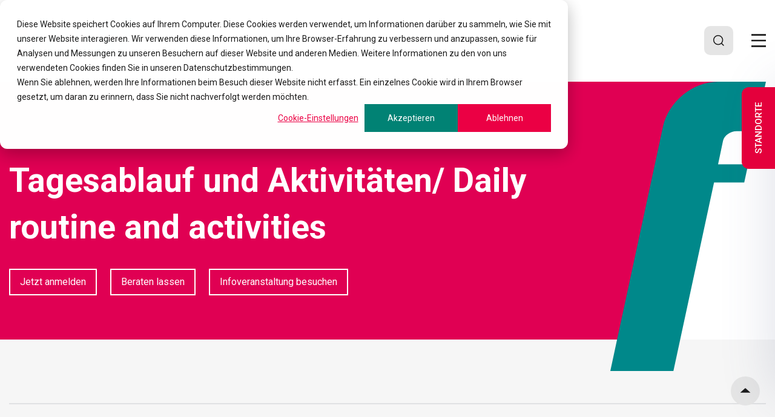

--- FILE ---
content_type: text/html; charset=UTF-8
request_url: https://www.feusi.ch/tagesablauf-und-aktivitaeten-daily-routine-and-activities-preschool
body_size: 64351
content:
<!doctype html><html lang="de" class=""><head>
    <meta charset="utf-8">
    <title>Tagesablauf und Aktivitäten/ Daily routine and activities</title>
    <link rel="shortcut icon" href="https://www.feusi.ch/hubfs/brand/favicon/favicon-32x32.png">
    <meta name="description" content="Der Tagesablauf und die Aktivitäten in unserer Preschool. The daily routine and activities in our preschool.">
    
    
    
    
    
    
    
    
    <meta name="viewport" content="width=device-width, initial-scale=1">

    
    <meta property="og:description" content="Der Tagesablauf und die Aktivitäten in unserer Preschool. The daily routine and activities in our preschool.">
    <meta property="og:title" content="Tagesablauf und Aktivitäten/ Daily routine and activities">
    <meta name="twitter:description" content="Der Tagesablauf und die Aktivitäten in unserer Preschool. The daily routine and activities in our preschool.">
    <meta name="twitter:title" content="Tagesablauf und Aktivitäten/ Daily routine and activities">

    

    
    <style>
a.cta_button{-moz-box-sizing:content-box !important;-webkit-box-sizing:content-box !important;box-sizing:content-box !important;vertical-align:middle}.hs-breadcrumb-menu{list-style-type:none;margin:0px 0px 0px 0px;padding:0px 0px 0px 0px}.hs-breadcrumb-menu-item{float:left;padding:10px 0px 10px 10px}.hs-breadcrumb-menu-divider:before{content:'›';padding-left:10px}.hs-featured-image-link{border:0}.hs-featured-image{float:right;margin:0 0 20px 20px;max-width:50%}@media (max-width: 568px){.hs-featured-image{float:none;margin:0;width:100%;max-width:100%}}.hs-screen-reader-text{clip:rect(1px, 1px, 1px, 1px);height:1px;overflow:hidden;position:absolute !important;width:1px}
</style>

<link rel="stylesheet" href="https://www.feusi.ch/hubfs/hub_generated/template_assets/1/87746407105/1768393087651/template_main.min.css">
<link rel="stylesheet" href="https://www.feusi.ch/hubfs/hub_generated/template_assets/1/87746412262/1768393063774/template_bundle.min.css">
<link rel="stylesheet" href="https://www.feusi.ch/hubfs/hub_generated/template_assets/1/87746411719/1768393095754/template_theme-overrides.min.css">
<link rel="stylesheet" href="https://www.feusi.ch/hubfs/hub_generated/template_assets/1/87747153113/1768393069584/template_child.min.css">
<link rel="stylesheet" href="https://www.feusi.ch/hubfs/hub_generated/template_assets/1/87746407117/1768393088403/template_fullscreen_menu.min.css">

  <style>
    
    
    

    #hs_cos_wrapper_navigation-fullscreen .menu-full__block-menu .hs-menu-item a,
#hs_cos_wrapper_navigation-fullscreen .menu-full__header .menu-full__menu .hs-menu-item a { font-size:16px; }

#hs_cos_wrapper_navigation-fullscreen .menu-full__block-menu .hs-menu-item a { line-height:150%; }

#hs_cos_wrapper_navigation-fullscreen .menu-full__block-menu .hs-menu-item a:hover,
#hs_cos_wrapper_navigation-fullscreen .menu-full__block-menu .hs-menu-item a:focus,
#hs_cos_wrapper_navigation-fullscreen .menu-full__block-menu .hs-menu-item.active-branch>a,
#hs_cos_wrapper_navigation-fullscreen .menu-full__block-menu .hs-menu-item.active-link>a,
#hs_cos_wrapper_navigation-fullscreen .menu-full__header .menu-full__menu .hs-menu-item a:hover,
#hs_cos_wrapper_navigation-fullscreen .menu-full__header .menu-full__menu .hs-menu-item a:focus,
#hs_cos_wrapper_navigation-fullscreen .menu-full__header .menu-full__menu .hs-menu-item.active-branch>a,
#hs_cos_wrapper_navigation-fullscreen .menu-full__header .menu-full__menu .hs-menu-item.active-link>a { color:var(--color-brand); }

#hs_cos_wrapper_navigation-fullscreen .menu-full__block-mn-extra .hs-menu-item a { line-height:150%; }

#hs_cos_wrapper_navigation-fullscreen .menu-full__block-mn-extra .hs-menu-item a:hover,
#hs_cos_wrapper_navigation-fullscreen .menu-full__block-mn-extra .hs-menu-item a:focus,
#hs_cos_wrapper_navigation-fullscreen .menu-full__block-mn-extra .hs-menu-item.active-branch>a,
#hs_cos_wrapper_navigation-fullscreen .menu-full__block-mn-extra .hs-menu-item.active-link>a { color:var(--color-brand); }

#hs_cos_wrapper_navigation-fullscreen .menu-full__block-text,
#hs_cos_wrapper_navigation-fullscreen .menu-full__block-text p,
#hs_cos_wrapper_navigation-fullscreen .menu-full__block-text p a { line-height:150%; }

#hs_cos_wrapper_navigation-fullscreen .menu-full__header {
  margin-bottom:30px;
  margin-top:20px;
}

#hs_cos_wrapper_navigation-fullscreen .menu-full__menu {
  border-bottom:1px solid #E5E5E5;
  width:100%;
  padding-top:35px;
}

#hs_cos_wrapper_navigation-fullscreen .menu-full__close { padding-bottom:7px; }

#hs_cos_wrapper_navigation-fullscreen .menu-full__block-menu { margin-bottom:50px; }

#hs_cos_wrapper_navigation-fullscreen .menu-full__block-menu .hs-item-has-children .hs-menu-item a { font-weight:400; }

#hs_cos_wrapper_navigation-fullscreen .menu-full__menu .hs-menu-wrapper .hs-menu-depth-1 { padding-right:35px; }

#hs_cos_wrapper_navigation-fullscreen .menu-full__block-menu .hs-menu-depth-1>a {
  position:relative;
  padding-bottom:10px;
  min-height:58px;
  width:100%;
  border-bottom:5px solid transparent;
}

#hs_cos_wrapper_navigation-fullscreen .menu-full__block-menu--primary .hs-menu-depth-1>a { border-color:var(--color-light-primary); }

#hs_cos_wrapper_navigation-fullscreen .menu-full__block-menu--brand .hs-menu-depth-1>a { border-color:var(--color-brand); }

#hs_cos_wrapper_navigation-fullscreen .menu-full__block-menu--primary-darker .hs-menu-depth-1>a { border-color:var(--color-light-primary-darker); }

#hs_cos_wrapper_navigation-fullscreen .menu-full__block-menu--secondary .hs-menu-depth-1>a { border-color:var(--color-light-secondary); }

#hs_cos_wrapper_navigation-fullscreen .menu-full__block-menu--bg-primary .hs-menu-depth-1>a { border-color:var(--color-light-bg-primary); }

#hs_cos_wrapper_navigation-fullscreen .menu-full__block-menu--bg-inverse .hs-menu-depth-1>a { border-color:var(--color-light-bg-inverse); }

#hs_cos_wrapper_navigation-fullscreen .menu-full__block-menu--bg-support-soft .hs-menu-depth-1>a { border-color:var(--color-light-bg-support-soft); }

#hs_cos_wrapper_navigation-fullscreen .menu-full__block-menu--bg-support-medium .hs-menu-depth-1>a { border-color:var(--color-light-bg-support-medium); }

#hs_cos_wrapper_navigation-fullscreen .menu-full__block-menu--bg-support-hard .hs-menu-depth-1>a { border-color:var(--color-light-bg-support-hard); }

#hs_cos_wrapper_navigation-fullscreen .menu-full__block-menu--bg-transparent .hs-menu-depth-1>a { border-color:var(--color-light-bg-transparent); }

#hs_cos_wrapper_navigation-fullscreen .menu-full__block-menu--text-highlight .hs-menu-depth-1>a { border-color:var(--color-light-text-highlight); }

#hs_cos_wrapper_navigation-fullscreen .menu-full__block-menu--custom-1 .hs-menu-depth-1>a { border-color:var(--color-light-custom-1); }

#hs_cos_wrapper_navigation-fullscreen .menu-full__block-menu--custom-2 .hs-menu-depth-1>a { border-color:var(--color-light-custom-2); }

#hs_cos_wrapper_navigation-fullscreen .menu-full__block-menu--custom-3 .hs-menu-depth-1>a { border-color:var(--color-light-custom-3); }

#hs_cos_wrapper_navigation-fullscreen .menu-full__block-menu--custom-4 .hs-menu-depth-1>a { border-color:var(--color-light-custom-4); }

#hs_cos_wrapper_navigation-fullscreen .menu-full__block-menu--custom-5 .hs-menu-depth-1>a { border-color:var(--color-light-custom-5); }

#hs_cos_wrapper_navigation-fullscreen .menu-full__block-menu--custom-6 .hs-menu-depth-1>a { border-color:var(--color-light-custom-6); }

#hs_cos_wrapper_navigation-fullscreen .menu-full__header .menu-full__menu .hs-menu-item a { font-weight:500; }

#hs_cos_wrapper_navigation-fullscreen .menu-full__menu-row.row.justify-between:nth-child(2) .menu-full__block-menu .hs-menu-depth-1>a { min-height:87px !important; }

  </style>

<style>.nav-open .overlapping-header .header {
        background: var(--color-bg-primary) !important;
      }#hs_cos_wrapper_mobile-navigation .menu--mobile .menu__link { line-height:150%; }

#hs_cos_wrapper_mobile-navigation .menu--mobile .menu__link:hover,
#hs_cos_wrapper_mobile-navigation .menu--mobile .menu__link:focus,
#hs_cos_wrapper_mobile-navigation .menu--mobile .menu__link--active-branch,
#hs_cos_wrapper_mobile-navigation .menu--mobile .menu__link--active-link { color:var(--color-brand); }

#hs_cos_wrapper_mobile-navigation .menu--mobile .menu__child-toggle-icon { color:var(--color-light-text-body); }

#hs_cos_wrapper_mobile-navigation .menu__contact-info a {
  font-size:16px;
  line-height:150%;
}

#hs_cos_wrapper_mobile-navigation .menu__contact-info a img {
  width:24px;
  height:24px;
}
</style>

<link rel="stylesheet" href="https://www.feusi.ch/hubfs/hub_generated/module_assets/1/272659485885/1758093047438/module_site_search_with_file.min.css">

  <style>
    
    
  
    

    
    

    
    
    
    
    
    
    
    
    
    
    
    

    

    
    
    
    
    
  </style>

<link rel="stylesheet" href="https://www.feusi.ch/hubfs/hub_generated/template_assets/1/87746094305/1768393089713/template_header-02.min.css">
<link rel="stylesheet" href="https://www.feusi.ch/hubfs/hub_generated/template_assets/1/87746407892/1768393067229/template_slick.min.css">
<link rel="stylesheet" href="https://www.feusi.ch/hubfs/hub_generated/template_assets/1/87746412506/1768393069970/template_slick-theme.min.css">
<link rel="stylesheet" href="https://www.feusi.ch/hubfs/hub_generated/template_assets/1/96132400114/1768393064229/template_shape-dividers.min.css">
<link rel="stylesheet" href="https://www.feusi.ch/hubfs/hub_generated/module_assets/1/103794623711/1744276021885/module_hero_banner_v2.min.css">
<link rel="stylesheet" href="https://www.feusi.ch/hubfs/hub_generated/template_assets/1/103794623732/1768393088061/template_hero_banner_v2.min.css">

  <style>
    #hs_cos_wrapper_module_17174229368672 .header-image--1 .header-image__bgm img,
#hs_cos_wrapper_module_17174229368672 .header-image--2 .header-image__bgm img { object-position:center; }

#hs_cos_wrapper_module_17174229368672 .header-image__container { background:var(--color-extra-bg-support-soft); }

#hs_cos_wrapper_module_17174229368672 .header-image--3 .header-image__svg-container:after,
#hs_cos_wrapper_module_17174229368672 .header-image--3 .header-image__container--left { background:var(--color-extra-bg-primary); }

#hs_cos_wrapper_module_17174229368672 .header-image--3 .header-image__container--right { background:var(--color-extra-custom-6); }

#hs_cos_wrapper_module_17174229368672 .header-image__svg svg path.header-image__background { fill:var(--color-extra-primary); }

#hs_cos_wrapper_module_17174229368672 .header-image__button .button { border-width:var(--border-width-medium); }

#hs_cos_wrapper_module_17174229368672 .header-image__button .button:not(:hover) {
  background:var(--color-extra-custom-6);
  border-color:var(--color-extra-bg-primary);
}

#hs_cos_wrapper_module_17174229368672 .header-image__button .button:hover {
  color:var(--color-extra-text-body);
  background:var(--color-extra-bg-primary);
  border-color:var(--color-extra-bg-primary);
}

  </style>


  <style>
    
    
    
    
    .section__1712313221986.dnd-section--spacer-line > .row-fluid > .dnd-column .dnd-column__vertical-line {
      width: 1px;
    }
    
    
    .section__1712313221986 .dnd-column__vertical-line {
      
      background: var(--color-light-text-support);
      
    }

    

    
    
  </style>


  <style>
    #divider_1712313580705.divider--can-hover .divider__line:hover, 
    .dnd-column--can-hover > .dnd-column__wrapper:hover #divider_1712313580705 .divider__line, 
    .dnd-section--custom-hover>.row-fluid .dnd-column--can-hover > .dnd-column__wrapper:hover #divider_1712313580705 .divider__line {
      
        border-color: var(--divider-hover-color);
      
    }
    #hs_cos_wrapper_widget_1712313580705 .divider { justify-content:flex-start; }

@media screen and (max-width:767px) {}

#hs_cos_wrapper_widget_1712313580705 .divider .divider__line {
  border-width:var(--border-width-thin);
  border-style:solid;
  border-color:var(--color-light-bg-support-hard);
}

  </style>


  <style>
    
    
    
    
    .section__171327700201821.dnd-section--spacer-line > .row-fluid > .dnd-column .dnd-column__vertical-line {
      width: 1px;
    }
    
    
    .section__171327700201821 .dnd-column__vertical-line {
      
      background: var(--color-light-text-support);
      
    }

    

    
    
  </style>


  <style>
    
    
    

    

    
  </style>


<style>
  #header_171327700201823 .heading--can-hover.heading--light:hover,
  .dnd-section--custom-hover > .row-fluid .dnd-column--can-hover > .dnd-column__wrapper:hover #header_171327700201823 .heading--light,
  .dnd-column--can-hover > .dnd-column__wrapper:hover #header_171327700201823 .heading--light {
     
      
      color: var(--heading-hover-color);
      
    background-image: none;
    -webkit-text-fill-color: initial;
  
    
    
    
  }

  

  
      
          
      
       

      

      
          
      

      

        
    
  
  #hs_cos_wrapper_module_171327700201823 .heading-wrapper {
  text-align:left;
  max-width:100%;
}

#hs_cos_wrapper_module_171327700201823 .heading-wrapper .heading { align-items:center; }

#hs_cos_wrapper_module_171327700201823 .heading__icon,
#hs_cos_wrapper_module_171327700201823 .heading__icon svg { width:30px; }

#hs_cos_wrapper_module_171327700201823 .heading__icon { margin-right:var(--spacing-); }

#hs_cos_wrapper_module_171327700201823 span.typed-cursor.typed-cursor--blink { display:none !important; }

@media (max-width:767px) {
  #hs_cos_wrapper_module_171327700201823 .heading-wrapper { max-width:100%; }

  #hs_cos_wrapper_module_171327700201823 .heading__icon,
  #hs_cos_wrapper_module_171327700201823 .heading__icon svg { width:24px; }
}

</style>

<style>
    .dnd-column--can-hover > .dnd-column__wrapper:hover #rich-text-171327700201824.rich-text--light, 
    .dnd-section--custom-hover .row-fluid .dnd-column--can-hover > .dnd-column__wrapper:hover #rich-text-171327700201824.rich-text--light, 
    #rich-text-171327700201824.rich-text--can-hover.rich-text--light:hover,
    .dnd-column--can-hover > .dnd-column__wrapper:hover #rich-text-171327700201824.rich-text--light *, 
    .dnd-section--custom-hover .row-fluid .dnd-column--can-hover > .dnd-column__wrapper:hover #rich-text-171327700201824.rich-text--light *, 
    #rich-text-171327700201824.rich-text--can-hover.rich-text--light:hover * {color: var(--body-hover-color);background-image: none;
      -webkit-text-fill-color: initial;}#hs_cos_wrapper_module_171327700201824 .rich-text {
  text-align:left;
  max-width:100%;
}

#hs_cos_wrapper_module_171327700201824 .rich-text table,
#hs_cos_wrapper_module_171327700201824 .rich-text table td {
  border-style:solid !important;
  border-width:var(--border-width-thin) !important;
}

#hs_cos_wrapper_module_171327700201824 .rich-text table tr:first-child td {}

@media screen and (max-width:767px) {
  #hs_cos_wrapper_module_171327700201824 .rich-text { max-width:100%; }

  #hs_cos_wrapper_module_171327700201824 .rich-text table,
  #hs_cos_wrapper_module_171327700201824 .rich-text table td { border-style:solid; }

  #hs_cos_wrapper_module_171327700201824 .rich-text-table--accordion table tr:not(:first-child) td:first-child { border-top:0 !important; }

  #hs_cos_wrapper_module_171327700201824 .rich-text-table--accordion table tr:not(:first-child) td:nth-child(even) {
    border-right:0 !important;
    border-top:0 !important;
  }

  #hs_cos_wrapper_module_171327700201824 .rich-text-table--accordion table tr:not(:first-child) td:not(:first-child):nth-child(odd) { border-top:0 !important; }
}
</style>

<style>
  #header_1732081978787 .heading--can-hover.heading--light:hover,
  .dnd-section--custom-hover > .row-fluid .dnd-column--can-hover > .dnd-column__wrapper:hover #header_1732081978787 .heading--light,
  .dnd-column--can-hover > .dnd-column__wrapper:hover #header_1732081978787 .heading--light {
     
      
      color: var(--heading-hover-color);
      
    background-image: none;
    -webkit-text-fill-color: initial;
  
    
    
    
  }

  

  
      
          
      
       

      

      
          
      

      

        
    
  
  #hs_cos_wrapper_module_1732081978787 .heading-wrapper {
  text-align:left;
  max-width:100%;
}

#hs_cos_wrapper_module_1732081978787 .heading-wrapper .heading { align-items:center; }

#hs_cos_wrapper_module_1732081978787 .heading__icon,
#hs_cos_wrapper_module_1732081978787 .heading__icon svg { width:30px; }

#hs_cos_wrapper_module_1732081978787 .heading__icon { margin-right:var(--spacing-); }

#hs_cos_wrapper_module_1732081978787 span.typed-cursor.typed-cursor--blink { display:none !important; }

@media (max-width:767px) {
  #hs_cos_wrapper_module_1732081978787 .heading-wrapper { max-width:100%; }

  #hs_cos_wrapper_module_1732081978787 .heading__icon,
  #hs_cos_wrapper_module_1732081978787 .heading__icon svg { width:24px; }
}

</style>

<style>
    .dnd-column--can-hover > .dnd-column__wrapper:hover #rich-text-1732082067075.rich-text--light, 
    .dnd-section--custom-hover .row-fluid .dnd-column--can-hover > .dnd-column__wrapper:hover #rich-text-1732082067075.rich-text--light, 
    #rich-text-1732082067075.rich-text--can-hover.rich-text--light:hover,
    .dnd-column--can-hover > .dnd-column__wrapper:hover #rich-text-1732082067075.rich-text--light *, 
    .dnd-section--custom-hover .row-fluid .dnd-column--can-hover > .dnd-column__wrapper:hover #rich-text-1732082067075.rich-text--light *, 
    #rich-text-1732082067075.rich-text--can-hover.rich-text--light:hover * {color: var(--body-hover-color);background-image: none;
      -webkit-text-fill-color: initial;}#hs_cos_wrapper_module_1732082067075 .rich-text {
  text-align:left;
  max-width:100%;
}

#hs_cos_wrapper_module_1732082067075 .rich-text table,
#hs_cos_wrapper_module_1732082067075 .rich-text table td {
  border-style:solid !important;
  border-width:var(--border-width-thin) !important;
}

#hs_cos_wrapper_module_1732082067075 .rich-text table tr:first-child td {}

@media screen and (max-width:767px) {
  #hs_cos_wrapper_module_1732082067075 .rich-text { max-width:100%; }

  #hs_cos_wrapper_module_1732082067075 .rich-text table,
  #hs_cos_wrapper_module_1732082067075 .rich-text table td { border-style:solid; }

  #hs_cos_wrapper_module_1732082067075 .rich-text-table--accordion table tr:not(:first-child) td:first-child { border-top:0 !important; }

  #hs_cos_wrapper_module_1732082067075 .rich-text-table--accordion table tr:not(:first-child) td:nth-child(even) {
    border-right:0 !important;
    border-top:0 !important;
  }

  #hs_cos_wrapper_module_1732082067075 .rich-text-table--accordion table tr:not(:first-child) td:not(:first-child):nth-child(odd) { border-top:0 !important; }
}
</style>

<style>
  #header_171327700201833 .heading--can-hover.heading--light:hover,
  .dnd-section--custom-hover > .row-fluid .dnd-column--can-hover > .dnd-column__wrapper:hover #header_171327700201833 .heading--light,
  .dnd-column--can-hover > .dnd-column__wrapper:hover #header_171327700201833 .heading--light {
     
      
      color: var(--heading-hover-color);
      
    background-image: none;
    -webkit-text-fill-color: initial;
  
    
    
    
  }

  

  
      
          
      
       

      

      
          
      

      

        
    
  
  #hs_cos_wrapper_module_171327700201833 .heading-wrapper { max-width:100%; }

#hs_cos_wrapper_module_171327700201833 .heading-wrapper .heading { align-items:center; }

#hs_cos_wrapper_module_171327700201833 .heading__icon,
#hs_cos_wrapper_module_171327700201833 .heading__icon svg { width:30px; }

#hs_cos_wrapper_module_171327700201833 .heading__icon { margin-right:var(--spacing-); }

#hs_cos_wrapper_module_171327700201833 span.typed-cursor.typed-cursor--blink { display:none !important; }

@media (max-width:767px) {
  #hs_cos_wrapper_module_171327700201833 .heading-wrapper { max-width:100%; }

  #hs_cos_wrapper_module_171327700201833 .heading__icon,
  #hs_cos_wrapper_module_171327700201833 .heading__icon svg { width:24px; }
}

</style>


  <style>
    
    #module_171327700201838 .list-type-custom .list-item--link:hover svg,
    .dnd-section--custom-hover > .row-fluid .dnd-column--can-hover > .dnd-column__wrapper:hover .list-type-custom .list-item svg,
    .dnd-column--can-hover > .dnd-column__wrapper:hover #module_171327700201838  .list-type-custom .list-item svg,
    #module_171327700201838.list--light .list-type-custom .list-item--link:hover,
    #module_171327700201838.list--light .list-type-custom .list-item--link:hover span,
    .dnd-section--custom-hover > .row-fluid .dnd-column--can-hover > .dnd-column__wrapper:hover #module_171327700201838.list--light .list-type-custom .list-item span,
    .dnd-column--can-hover > .dnd-column__wrapper:hover #module_171327700201838.list--light .list-type-custom .list-item span { 
      color: var(--color-light-text-highlight);
    }
    

    
    #module_171327700201838 .list-type-custom .list-type-custom__list .list-item--link:hover .list-item__icon svg path,
    .dnd-section--custom-hover > .row-fluid .dnd-column--can-hover > .dnd-column__wrapper:hover #module_171327700201838  .list-type-custom .list-item .list-item__icon svg path,
    .dnd-column--can-hover > .dnd-column__wrapper:hover #module_171327700201838 .list-type-custom .list-item .list-item__icon svg path {
      fill: var(--color-light-text-highlight);
    }
    

    
    .dnd-section--custom-hover > .row-fluid .dnd-column--can-hover > .dnd-column__wrapper:hover .list--light #module_171327700201838  .list-type-custom .list-item,
    .dnd-column--can-hover > .dnd-column__wrapper:hover .list--light #module_171327700201838  .list-type-custom .list-item span,
    .dnd-column--can-hover > .dnd-column__wrapper:hover .list--light #module_171327700201838  .list-type-custom .list-item {
      color: var(--color-light-text-highlight);
    }
    

    
    #module_171327700201838 .list-type-bullet .list-item--link:hover a,
    .dnd-section--custom-hover > .row-fluid .dnd-column--can-hover > .dnd-column__wrapper:hover #module_171327700201838 .list-type-bullet .list-item a,
    .dnd-column--can-hover > .dnd-column__wrapper:hover #module_171327700201838 .list-type-bullet .list-item a,
    .dnd-column--can-hover > .dnd-column__wrapper:hover #module_171327700201838 .list-type-bullet .list-item span { 
      color: var(--color-light-text-highlight);
    }
    

    
    #module_171327700201838.list .list-type-bullet .list-item--link:hover::after,
    .dnd-section--custom-hover > .row-fluid .dnd-column--can-hover > .dnd-column__wrapper:hover #module_171327700201838 .list-type-bullet .list-item::after,
    .dnd-column--can-hover > .dnd-column__wrapper:hover #module_171327700201838 .list-type-bullet .list-item::after {
      border-right: 2px solid var(--color-light-text-highlight);
      border-bottom: 2px solid var(--color-light-text-highlight);
    }
    

    
    #module_171327700201838 .list-type-number .list-item--link:hover a,
    #module_171327700201838 .list-type-number .list-item--link:hover::after,
    #module_171327700201838 .list-type-number .list-item--link:hover::marker,
    .dnd-section--custom-hover > .row-fluid .dnd-column--can-hover > .dnd-column__wrapper:hover #module_171327700201838 .list-type-number .list-item::marker,
    .dnd-column--can-hover > .dnd-column__wrapper:hover #module_171327700201838 .list-type-number .list-item::marker,
    .dnd-section--custom-hover > .row-fluid .dnd-column--can-hover > .dnd-column__wrapper:hover #module_171327700201838 .list-type-number .list-item::after,
    .dnd-column--can-hover > .dnd-column__wrapper:hover #module_171327700201838 .list-type-number .list-item::after,
    .dnd-section--custom-hover > .row-fluid .dnd-column--can-hover > .dnd-column__wrapper:hover #module_171327700201838 .list-type-number .list-item a,
    .dnd-column--can-hover > .dnd-column__wrapper:hover #module_171327700201838 .list-type-number .list-item a,
    .dnd-section--custom-hover > .row-fluid .dnd-column--can-hover > .dnd-column__wrapper:hover #module_171327700201838 .list-type-number .list-item span,
    .dnd-column--can-hover > .dnd-column__wrapper:hover #module_171327700201838 .list-type-number .list-item span { 
      color: var(--color-light-text-highlight);
    }
    

    #hs_cos_wrapper_module_171327700201838 .list ul .list-item:hover,
#hs_cos_wrapper_module_171327700201838 .list ol .list-item:hover,
#hs_cos_wrapper_module_171327700201838 .list .list-type-custom__list .list-item:hover { border-bottom-color:var(--color-light-); }

#hs_cos_wrapper_module_171327700201838 .list-type-number .list-item,
#hs_cos_wrapper_module_171327700201838 .list-type-bullet .list-item { padding-left:calc(var(--spacing-small-l) + 10px); }

#hs_cos_wrapper_module_171327700201838 .list-item__icon { margin-right:var(--spacing-small-l); }

#hs_cos_wrapper_module_171327700201838 .list.list--enable-hover .list-type-bullet .list-item:hover::after,
#hs_cos_wrapper_module_171327700201838 .list.list--enable-hover .list-type-custom__list .list-item:hover .list-item__icon img,
#hs_cos_wrapper_module_171327700201838 .list.list--enable-hover .list-type-custom__list .list-item:hover .list-item__icon svg { left:calc(var(--spacing-small-l) - 8px); }

#hs_cos_wrapper_module_171327700201838 .list--light li.list-item { color:var(--color-light-text-body); }

#hs_cos_wrapper_module_171327700201838 .list--light .list-type-bullet .list-item::after {
  border-right:2px solid var(--color-light-text-body);
  border-bottom:2px solid var(--color-light-text-body);
}

#hs_cos_wrapper_module_171327700201838 .list .list-type-bullet .list-item--link::after {
  border-right:2px solid var(--color-light-text-body);
  border-bottom:2px solid var(--color-light-text-body);
}

#hs_cos_wrapper_module_171327700201838 .list li.list-item--link::marker,
#hs_cos_wrapper_module_171327700201838 .list li.list-item--link::after,
#hs_cos_wrapper_module_171327700201838 .list li.list-item a { color:var(--color-light-text-body); }

#hs_cos_wrapper_module_171327700201838 .list--light .list-type-custom .list-item span,
#hs_cos_wrapper_module_171327700201838 .list--light .list-type-custom .list-item { color:var(--color-light-text-body); }

#hs_cos_wrapper_module_171327700201838 .list--light .list-type-custom .list-item--link { color:var(--color-light-text-body); }

#hs_cos_wrapper_module_171327700201838 .list--light .list-type-custom .list-item svg path { fill:var(--color-brand); }

#hs_cos_wrapper_module_171327700201838 .list--light .list-type-custom .list-item--link svg path { fill:var(--color-brand); }

#hs_cos_wrapper_module_171327700201838 .list-type-bullet .list-type-bullet .list-item::after {
  top:50%;
  transform:translateY(-50%) rotate(-45deg);
}

#hs_cos_wrapper_module_171327700201838 .list-type-number .list-type-number .list-item::after {
  top:50%;
  transform:translateY(-50%);
}

#hs_cos_wrapper_module_171327700201838 .list-type-custom .list-type-custom__list .list-item { align-items:center; }

#hs_cos_wrapper_module_171327700201838 .list-item:last-child { margin-bottom:0; }

#hs_cos_wrapper_module_171327700201838 .list-type-custom .list-item span {
  width:calc(100% - var(--spacing-small-l) - 15px - 10px);
  flex:0 0 calc(100% - var(--spacing-small-l) - 15px - 10px);
}

#hs_cos_wrapper_module_171327700201838 .list-item__icon,
#hs_cos_wrapper_module_171327700201838 .list-item__icon img,
#hs_cos_wrapper_module_171327700201838 .list-item__icon svg {
  width:15px;
  height:15px !important;
}

#hs_cos_wrapper_module_171327700201838 .list-type-custom .list-item__icon { margin-right:calc(var(--spacing-small-l)); }

@media screen and (max-width:767px) {
  #hs_cos_wrapper_module_171327700201838 .list-type-custom .list-item span {
    width:calc(100% - var(--spacing-small-l) - 15px);
    flex:0 0 calc(100% - var(--spacing-small-l) - 15px);
  }

  #hs_cos_wrapper_module_171327700201838 .list-item__icon,
  #hs_cos_wrapper_module_171327700201838 .list-item__icon img,
  #hs_cos_wrapper_module_171327700201838 .list-item__icon svg {
    width:15px;
    height:15px !important;
  }
}

  </style>


<style>
  #hs_cos_wrapper_module_17211112667905 .parallax__container {
  max-width:100%;
  width:952px;
}

#hs_cos_wrapper_module_17211112667905 .parallax:after { opacity:var(--opacity-none); }

#hs_cos_wrapper_module_17211112667905 .parallax {
  background-image:url(https://www.feusi.ch/hubfs/01_Vorschule_obligatorische_Schule_10.%20Schuljahr/Bilder/Parallax/preschool-desktop-2880x1620.jpg);
  background-attachment:fixed;
  height:500px;
}

#hs_cos_wrapper_module_17211112667905 .parallax { overflow:hidden; }

#hs_cos_wrapper_module_17211112667905 .button--icon-left .button__icon--default,
#hs_cos_wrapper_module_17211112667905 .button--icon-left .button__icon--hovered,
#hs_cos_wrapper_module_17211112667905 .button--icon-left .button__icon { margin-right:var(--spacing-small-m) !important; }

#hs_cos_wrapper_module_17211112667905 .button--icon-right .button__icon--default,
#hs_cos_wrapper_module_17211112667905 .button--icon-right .button__icon--hovered,
#hs_cos_wrapper_module_17211112667905 .button--icon-right .button__icon { margin-left:var(--spacing-small-m) !important; }

@media screen and (max-width:calc(952px + 30px)) {
  #hs_cos_wrapper_module_17211112667905 .parallax__container { padding:0 15px; }
}

@media only screen and (min-width:768px) and (max-width:1024px) and (-webkit-min-device-pixel-ratio:1) {
  #hs_cos_wrapper_module_17211112667905 .parallax {
    background-image:url(https://www.feusi.ch/hubfs/01_Vorschule_obligatorische_Schule_10.%20Schuljahr/Bilder/Parallax/preschool-mobile-tablet-1146x645.jpg);
    height:500px;
  }
}

@media (max-width:767px) {
  #hs_cos_wrapper_module_17211112667905 .parallax {
    background-image:url(https://www.feusi.ch/hubfs/01_Vorschule_obligatorische_Schule_10.%20Schuljahr/Bilder/Parallax/preschool-mobile-tablet-1146x645.jpg);
    height:320px;
  }
}

</style>

<link class="hs-async-css" rel="preload" href="https://www.feusi.ch/hubfs/hub_generated/template_assets/1/288933968069/1768393085283/template_anchor.min.css" as="style" onload="this.onload=null;this.rel='stylesheet'">
<noscript><link rel="stylesheet" href="https://www.feusi.ch/hubfs/hub_generated/template_assets/1/288933968069/1768393085283/template_anchor.min.css"></noscript>

<style>
  #header_1702386772029 .heading--can-hover.heading--light:hover,
  .dnd-section--custom-hover > .row-fluid .dnd-column--can-hover > .dnd-column__wrapper:hover #header_1702386772029 .heading--light,
  .dnd-column--can-hover > .dnd-column__wrapper:hover #header_1702386772029 .heading--light {
     
      
      color: var(--heading-hover-color);
      
    background-image: none;
    -webkit-text-fill-color: initial;
  
    
    
    
  }

  

  
      
          
      
       

      

      
          
      

      

        
    
  
  #hs_cos_wrapper_widget_1702386772029 .heading-wrapper { max-width:100%; }

#hs_cos_wrapper_widget_1702386772029 .heading-wrapper .heading { align-items:center; }

#hs_cos_wrapper_widget_1702386772029 .heading__icon,
#hs_cos_wrapper_widget_1702386772029 .heading__icon svg { width:30px; }

#hs_cos_wrapper_widget_1702386772029 .heading__icon { margin-right:var(--spacing-); }

#hs_cos_wrapper_widget_1702386772029 span.typed-cursor.typed-cursor--blink { display:none !important; }

@media (max-width:767px) {
  #hs_cos_wrapper_widget_1702386772029 .heading-wrapper { max-width:100%; }

  #hs_cos_wrapper_widget_1702386772029 .heading__icon,
  #hs_cos_wrapper_widget_1702386772029 .heading__icon svg { width:24px; }
}

</style>


  <style>
    

    
      .dnd-tab-2.dnd-tab--enable.dnd-tab--last>.row-fluid {
        border-bottom-color: var(--color-);
      }

      .dnd-tab-2.dnd-tab--enable>.row-fluid {
        border-left-color: var(--color-);
        border-right-color: var(--color-);
      }
    

    
    @media screen and (max-width: 767px) {
      .dnd-tab-2.dnd-tab--enable>.row-fluid,
      .dnd-tab-2.dnd-tab--enable.dnd-tab--last>.row-fluid,
      .dnd-tab-2.dnd-tab--enable.dnd-tab--first>.row-fluid:after {
        border: 0;
      }
    }
    #hs_cos_wrapper_widget_1721048699322 .flexible-tab__tabs { justify-content:flex-start; }

#hs_cos_wrapper_widget_1721048699322 .flexible-tab__tabs-item {
  border-top-left-radius:0;
  border-top-right-radius:0;
  border-bottom-left-radius:0;
  border-bottom-right-radius:0;
}

@media screen and (max-width:767px) {
  #hs_cos_wrapper_widget_1721048699322 .flexible-tab__tabs { justify-content:flex-start; }
}

  </style>


  <style>
    
    
    
    
    .section__1721056910490.dnd-section--spacer-line > .row-fluid > .dnd-column .dnd-column__vertical-line {
      width: 1px;
    }
    
    
    .section__1721056910490 .dnd-column__vertical-line {
      
      background: var(--color-light-text-support);
      
    }

    

    
    
  </style>

<style>
    .dnd-column--can-hover > .dnd-column__wrapper:hover #rich-text-1744017432935.rich-text--light, 
    .dnd-section--custom-hover .row-fluid .dnd-column--can-hover > .dnd-column__wrapper:hover #rich-text-1744017432935.rich-text--light, 
    #rich-text-1744017432935.rich-text--can-hover.rich-text--light:hover,
    .dnd-column--can-hover > .dnd-column__wrapper:hover #rich-text-1744017432935.rich-text--light *, 
    .dnd-section--custom-hover .row-fluid .dnd-column--can-hover > .dnd-column__wrapper:hover #rich-text-1744017432935.rich-text--light *, 
    #rich-text-1744017432935.rich-text--can-hover.rich-text--light:hover * {color: var(--body-hover-color);background-image: none;
      -webkit-text-fill-color: initial;}#hs_cos_wrapper_widget_1744017432935 .rich-text { max-width:100%; }

#hs_cos_wrapper_widget_1744017432935 .rich-text table,
#hs_cos_wrapper_widget_1744017432935 .rich-text table td {
  border-style:solid !important;
  border-width:var(--border-width-thin) !important;
}

#hs_cos_wrapper_widget_1744017432935 .rich-text table tr:first-child td {}

@media screen and (max-width:767px) {
  #hs_cos_wrapper_widget_1744017432935 .rich-text { max-width:100%; }

  #hs_cos_wrapper_widget_1744017432935 .rich-text table,
  #hs_cos_wrapper_widget_1744017432935 .rich-text table td { border-style:solid; }

  #hs_cos_wrapper_widget_1744017432935 .rich-text-table--accordion table tr:not(:first-child) td:first-child { border-top:0 !important; }

  #hs_cos_wrapper_widget_1744017432935 .rich-text-table--accordion table tr:not(:first-child) td:nth-child(even) {
    border-right:0 !important;
    border-top:0 !important;
  }

  #hs_cos_wrapper_widget_1744017432935 .rich-text-table--accordion table tr:not(:first-child) td:not(:first-child):nth-child(odd) { border-top:0 !important; }
}
</style>

<style>
  #header_1744189241236 .heading--can-hover.heading--light:hover,
  .dnd-section--custom-hover > .row-fluid .dnd-column--can-hover > .dnd-column__wrapper:hover #header_1744189241236 .heading--light,
  .dnd-column--can-hover > .dnd-column__wrapper:hover #header_1744189241236 .heading--light {
     
      
      color: var(--heading-hover-color);
      
    background-image: none;
    -webkit-text-fill-color: initial;
  
    
    
    
  }

  

  
      
          
      
       

      

      
          
      

      

        
    
  
  #hs_cos_wrapper_widget_1744189241236 .heading-wrapper { max-width:100%; }

#hs_cos_wrapper_widget_1744189241236 .heading-wrapper .heading { align-items:center; }

#hs_cos_wrapper_widget_1744189241236 .heading__icon,
#hs_cos_wrapper_widget_1744189241236 .heading__icon svg { width:30px; }

#hs_cos_wrapper_widget_1744189241236 .heading__icon { margin-right:var(--spacing-); }

#hs_cos_wrapper_widget_1744189241236 span.typed-cursor.typed-cursor--blink { display:none !important; }

@media (max-width:767px) {
  #hs_cos_wrapper_widget_1744189241236 .heading-wrapper { max-width:100%; }

  #hs_cos_wrapper_widget_1744189241236 .heading__icon,
  #hs_cos_wrapper_widget_1744189241236 .heading__icon svg { width:24px; }
}

</style>

<style>
    .dnd-column--can-hover > .dnd-column__wrapper:hover #rich-text-1744189282173.rich-text--light, 
    .dnd-section--custom-hover .row-fluid .dnd-column--can-hover > .dnd-column__wrapper:hover #rich-text-1744189282173.rich-text--light, 
    #rich-text-1744189282173.rich-text--can-hover.rich-text--light:hover,
    .dnd-column--can-hover > .dnd-column__wrapper:hover #rich-text-1744189282173.rich-text--light *, 
    .dnd-section--custom-hover .row-fluid .dnd-column--can-hover > .dnd-column__wrapper:hover #rich-text-1744189282173.rich-text--light *, 
    #rich-text-1744189282173.rich-text--can-hover.rich-text--light:hover * {color: var(--body-hover-color);background-image: none;
      -webkit-text-fill-color: initial;}#hs_cos_wrapper_widget_1744189282173 .rich-text { max-width:100%; }

#hs_cos_wrapper_widget_1744189282173 .rich-text table,
#hs_cos_wrapper_widget_1744189282173 .rich-text table td {
  border-style:solid !important;
  border-width:var(--border-width-thin) !important;
}

#hs_cos_wrapper_widget_1744189282173 .rich-text table tr:first-child td {}

@media screen and (max-width:767px) {
  #hs_cos_wrapper_widget_1744189282173 .rich-text { max-width:100%; }

  #hs_cos_wrapper_widget_1744189282173 .rich-text table,
  #hs_cos_wrapper_widget_1744189282173 .rich-text table td { border-style:solid; }

  #hs_cos_wrapper_widget_1744189282173 .rich-text-table--accordion table tr:not(:first-child) td:first-child { border-top:0 !important; }

  #hs_cos_wrapper_widget_1744189282173 .rich-text-table--accordion table tr:not(:first-child) td:nth-child(even) {
    border-right:0 !important;
    border-top:0 !important;
  }

  #hs_cos_wrapper_widget_1744189282173 .rich-text-table--accordion table tr:not(:first-child) td:not(:first-child):nth-child(odd) { border-top:0 !important; }
}
</style>
<link class="hs-async-css" rel="preload" href="https://www.feusi.ch/hubfs/hub_generated/template_assets/1/87746094822/1768393079181/template_flickity.min.css" as="style" onload="this.onload=null;this.rel='stylesheet'">
<noscript><link rel="stylesheet" href="https://www.feusi.ch/hubfs/hub_generated/template_assets/1/87746094822/1768393079181/template_flickity.min.css"></noscript>
<link class="hs-async-css" rel="preload" href="https://www.feusi.ch/hubfs/hub_generated/template_assets/1/288945118419/1768393069679/template_card.min.css" as="style" onload="this.onload=null;this.rel='stylesheet'">
<noscript><link rel="stylesheet" href="https://www.feusi.ch/hubfs/hub_generated/template_assets/1/288945118419/1768393069679/template_card.min.css"></noscript>

  <style>
    #hs_cos_wrapper_module_1702377635463 .card__container:not(.slick-slider):not(.card__container--1column):not(.card__container--12):not(.card__container--13):not(.card__container--14):not(.card__container--15):not(.card__container--16) { margin:0 -15px; }

#hs_cos_wrapper_module_1702377635463 .card__container.card__container--1column.flickity-enabled { margin:0 -15px; }

#hs_cos_wrapper_module_1702377635463 .card--1 .card__content,
#hs_cos_wrapper_module_1702377635463 .card--2 .card__content,
#hs_cos_wrapper_module_1702377635463 .card--3 .card__content,
#hs_cos_wrapper_module_1702377635463 .card--4 .card__content,
#hs_cos_wrapper_module_1702377635463 .card--6 .card__item,
#hs_cos_wrapper_module_1702377635463 .card--6 .card__left,
#hs_cos_wrapper_module_1702377635463 .card--6 .card__content {
  align-items:flex-start;
  text-align:left;
}

#hs_cos_wrapper_module_1702377635463 .card--1 .card__content .heading,
#hs_cos_wrapper_module_1702377635463 .card--2 .card__content .heading,
#hs_cos_wrapper_module_1702377635463 .card--2 .card__content .card__content-subtitle,
#hs_cos_wrapper_module_1702377635463 .card--3 .card__content .heading,
#hs_cos_wrapper_module_1702377635463 .card--4 .card__content .card__content-richtext,
#hs_cos_wrapper_module_1702377635463 .card--4 .card__content .card__content-richtext *,
#hs_cos_wrapper_module_1702377635463 .card--7 .card__content { text-align:left; }

#hs_cos_wrapper_module_1702377635463 .card--17 .card__flip--front,
#hs_cos_wrapper_module_1702377635463 .card--17 .card__flip--back,
#hs_cos_wrapper_module_1702377635463 .card--9 .card__flexible,
#hs_cos_wrapper_module_1702377635463 .card--8 .card__item {
  display:flex;
  flex-direction:column;
  align-items:flex-start;
  text-align:left;
}

#hs_cos_wrapper_module_1702377635463 .card__content-divider,
#hs_cos_wrapper_module_1702377635463 .card--6 .card__item .card__button,
#hs_cos_wrapper_module_1702377635463 .card--17 .card__testimonial-star,
#hs_cos_wrapper_module_1702377635463 .card--8 .card__testimonial-star { justify-content:flex-start; }

#hs_cos_wrapper_module_1702377635463 .card:not(.card--1):not(.card--2):not(.card--3):not(.card--4):not(.card--7):not(.card--8) .card__container--no-hover .card__item,
#hs_cos_wrapper_module_1702377635463 .card:not(.card--1):not(.card--2):not(.card--3):not(.card--4):not(.card--7):not(.card--8):not(.card--10):not(.card--11):not(.card--17) .card__container:not(.card__container--no-hover) .card__item:not(:hover) { background:var(--color-brand); }

#hs_cos_wrapper_module_1702377635463 .card--1 .card__col--odd .card__item .card__content { background:var(--color-brand); }

#hs_cos_wrapper_module_1702377635463 .card--1 .card__col--even .card__item .card__content { background:var(--color-brand); }

#hs_cos_wrapper_module_1702377635463 .card--8 .card__container--no-hover .card__item,
#hs_cos_wrapper_module_1702377635463 .card--8 .card__container--no-hover .card__item,
#hs_cos_wrapper_module_1702377635463 .card--8 .card__container:not(.card__container--no-hover) .card__item { background:var(--color-brand); }

#hs_cos_wrapper_module_1702377635463 .card--4 .card__container--no-hover .card__item .card__content,
#hs_cos_wrapper_module_1702377635463 .card--4 .card__container:not(.card__container--no-hover) .card__item:not(:hover) .card__content,
#hs_cos_wrapper_module_1702377635463 .card--10 .card__container .card__item { background:var(--color-brand); }

#hs_cos_wrapper_module_1702377635463 .card--3 .card__image {
  flex:0 0 45%;
  width:45%;
}

#hs_cos_wrapper_module_1702377635463 .card--3 .card__content {
  flex:0 0 calc(100% - 45%);
  width:calc(100% - 45%);
}

#hs_cos_wrapper_module_1702377635463 .card__content-divider .divider__line {
  border-width:var(--border-width-thin);
  border-style:solid;
  border-bottom-width:0;
}

#hs_cos_wrapper_module_1702377635463 .card__container--14 .card__col {
  border-bottom-width:var(--border-width-thin);
  border-bottom-style:solid;
}

#hs_cos_wrapper_module_1702377635463 .card--7 .card__item {
  border-left-width:var(--border-width-thin);
  border-left-style:solid;
}

#hs_cos_wrapper_module_1702377635463 .card--5 .card__image,
#hs_cos_wrapper_module_1702377635463 .card--6 .card__image,
#hs_cos_wrapper_module_1702377635463 .card--7 .card__image,
#hs_cos_wrapper_module_1702377635463 .card--8 .card__icon,
#hs_cos_wrapper_module_1702377635463 .card--9 .card__icon,
#hs_cos_wrapper_module_1702377635463 .card--17 .card__icon {
  width:56px;
  height:56px;
  flex:0 0 56px;
}

#hs_cos_wrapper_module_1702377635463 .card--5 .card__image.card__image--circle svg,
#hs_cos_wrapper_module_1702377635463 .card--5 .card__image.card__image--circle img,
#hs_cos_wrapper_module_1702377635463 .card--6 .card__image.card__image--circle svg,
#hs_cos_wrapper_module_1702377635463 .card--6 .card__image.card__image--circle img,
#hs_cos_wrapper_module_1702377635463 .card--7 .card__image.card__image--circle svg,
#hs_cos_wrapper_module_1702377635463 .card--7 .card__image.card__image--circle img,
#hs_cos_wrapper_module_1702377635463 .card--8 .card__icon.card__image--circle svg,
#hs_cos_wrapper_module_1702377635463 .card--8 .card__icon.card__image--circle img,
#hs_cos_wrapper_module_1702377635463 .card--9 .card__icon.card__image--circle svg,
#hs_cos_wrapper_module_1702377635463 .card--9 .card__icon.card__image--circle img,
#hs_cos_wrapper_module_1702377635463 .card--17 .card__icon.card__image--circle svg,
#hs_cos_wrapper_module_1702377635463 .card--17 .card__icon.card__image--circle img {
  width:calc(56px/2);
  height:calc(56px/2);
}

#hs_cos_wrapper_module_1702377635463 .card--7 .card__item:not(.card__item--no-image) .card__content {
  flex:0 0 calc(100% - 16px - 56px);
  width:calc(100% - 16px - 56px);
}

@media screen and (max-width:767px) {
  #hs_cos_wrapper_module_1702377635463 .card--5 .card__image,
  #hs_cos_wrapper_module_1702377635463 .card--6 .card__image,
  #hs_cos_wrapper_module_1702377635463 .card--7 .card__image,
  #hs_cos_wrapper_module_1702377635463 .card--8 .card__icon,
  #hs_cos_wrapper_module_1702377635463 .card--9 .card__icon,
  #hs_cos_wrapper_module_1702377635463 .card--17 .card__icon {
    width:24px;
    height:24px;
    flex:0 0 24px;
  }

  #hs_cos_wrapper_module_1702377635463 .card--5 .card__image.card__image--circle svg,
  #hs_cos_wrapper_module_1702377635463 .card--5 .card__image.card__image--circle img,
  #hs_cos_wrapper_module_1702377635463 .card--6 .card__image.card__image--circle svg,
  #hs_cos_wrapper_module_1702377635463 .card--6 .card__image.card__image--circle img,
  #hs_cos_wrapper_module_1702377635463 .card--7 .card__image.card__image--circle svg,
  #hs_cos_wrapper_module_1702377635463 .card--7 .card__image.card__image--circle img,
  #hs_cos_wrapper_module_1702377635463 .card--8 .card__icon.card__image--circle svg,
  #hs_cos_wrapper_module_1702377635463 .card--8 .card__icon.card__image--circle img,
  #hs_cos_wrapper_module_1702377635463 .card--9 .card__icon.card__image--circle svg,
  #hs_cos_wrapper_module_1702377635463 .card--9 .card__icon.card__image--circle img,
  #hs_cos_wrapper_module_1702377635463 .card--17 .card__icon.card__image--circle svg,
  #hs_cos_wrapper_module_1702377635463 .card--17 .card__icon.card__image--circle img {
    width:calc(24px/2);
    height:calc(24px/2);
  }

  #hs_cos_wrapper_module_1702377635463 .card--7 .card__item:not(.card__item--no-image) .card__content {
    flex:0 0 calc(100% - 16px - 24px);
    width:calc(100% - 16px - 24px);
  }
}

#hs_cos_wrapper_module_1702377635463 .button--icon-left .button__icon--default,
#hs_cos_wrapper_module_1702377635463 .button--icon-left .button__icon--hovered,
#hs_cos_wrapper_module_1702377635463 .button--icon-left .button__icon { margin-right:var(--spacing-small-m) !important; }

#hs_cos_wrapper_module_1702377635463 .button--icon-right .button__icon--default,
#hs_cos_wrapper_module_1702377635463 .button--icon-right .button__icon--hovered,
#hs_cos_wrapper_module_1702377635463 .button--icon-right .button__icon { margin-left:var(--spacing-small-m) !important; }

#hs_cos_wrapper_module_1702377635463 .slider__container-button:focus .svg-icon,
#hs_cos_wrapper_module_1702377635463 .slider__container-button:hover .svg-icon,
#hs_cos_wrapper_module_1702377635463 .slick-slider .slick-arrow:focus .svg-icon,
#hs_cos_wrapper_module_1702377635463 .slick-slider .slick-arrow:hover .svg-icon { background:var(--icon-background-hover-color); }

#hs_cos_wrapper_module_1702377635463 .slider__container-button:focus .svg-icon path,
#hs_cos_wrapper_module_1702377635463 .slider__container-button:hover .svg-icon path,
#hs_cos_wrapper_module_1702377635463 .slick-slider .slick-arrow:focus,
#hs_cos_wrapper_module_1702377635463 .slick-slider .slick-arrow:focus path,
#hs_cos_wrapper_module_1702377635463 .slick-slider .slick-arrow:hover,
#hs_cos_wrapper_module_1702377635463 .slick-slider .slick-arrow:hover path { fill:var(--icon-icon-hover-color); }

#hs_cos_wrapper_module_1702377635463 .slick-dotted .slick-dots li.slick-active button { background:var(--color-text-highlight); }

#hs_cos_wrapper_module_1702377635463 .card__container--list-event .card__col:nth-child(n+11) { display:none; }

#hs_cos_wrapper_module_1702377635463 .card__container--list-event .card__col:nth-child(n+11) { display:none; }

#hs_cos_wrapper_module_1702377635463 .card__container--list-event .card__col:nth-child(n+11) { display:none; }

#hs_cos_wrapper_module_1702377635463 .card__container--list-event .card__col:nth-child(n+11) { display:none; }

#hs_cos_wrapper_module_1702377635463 .card__container--list-event .card__col:nth-child(n+11) { display:none; }

#hs_cos_wrapper_module_1702377635463 .card__container--list-event .card__col:nth-child(n+11) { display:none; }

#hs_cos_wrapper_module_1702377635463 .card__container--list-event .card__col:nth-child(n+11) { display:none; }

#hs_cos_wrapper_module_1702377635463 .card__container--list-event .card__col:nth-child(n+11) { display:none; }

#hs_cos_wrapper_module_1702377635463 .card__container--list-event .card__col:nth-child(n+11) { display:none; }

#hs_cos_wrapper_module_1702377635463 .card__container--list-event .card__col:nth-child(n+11) { display:none; }

#hs_cos_wrapper_module_1702377635463 .card__container--list-event .card__col:nth-child(n+11) { display:none; }

#hs_cos_wrapper_module_1702377635463 .card__container--list-event .card__col:nth-child(n+11) { display:none; }

#hs_cos_wrapper_module_1702377635463 .card__container--16 .card__col .card__item,
#hs_cos_wrapper_module_1702377635463 .card__container--15 .card__col .card__item { background:var(--color-brand); }

  </style>


  <style>
    #divider_1744018650376.divider--can-hover .divider__line:hover, 
    .dnd-column--can-hover > .dnd-column__wrapper:hover #divider_1744018650376 .divider__line, 
    .dnd-section--custom-hover>.row-fluid .dnd-column--can-hover > .dnd-column__wrapper:hover #divider_1744018650376 .divider__line {
      
        border-color: var(--divider-hover-color);
      
    }
    #hs_cos_wrapper_widget_1744018650376 .divider { justify-content:flex-start; }

@media screen and (max-width:767px) {}

#hs_cos_wrapper_widget_1744018650376 .divider .divider__line {
  border-width:var(--border-width-thin);
  border-style:solid;
}

  </style>


  <style>
    #hs_cos_wrapper_module_1744018299516 .card__container:not(.slick-slider):not(.card__container--1column):not(.card__container--12):not(.card__container--13):not(.card__container--14):not(.card__container--15):not(.card__container--16) { margin:0 -15px; }

#hs_cos_wrapper_module_1744018299516 .card__container.card__container--1column.flickity-enabled { margin:0 -15px; }

#hs_cos_wrapper_module_1744018299516 .card:not(.card--1):not(.card--2):not(.card--3):not(.card--4):not(.card--7):not(.card--8) .card__container--no-hover .card__item,
#hs_cos_wrapper_module_1744018299516 .card:not(.card--1):not(.card--2):not(.card--3):not(.card--4):not(.card--7):not(.card--8):not(.card--10):not(.card--11):not(.card--17) .card__container:not(.card__container--no-hover) .card__item:not(:hover) { background:var(--color-brand); }

#hs_cos_wrapper_module_1744018299516 .card--1 .card__col--odd .card__item .card__content { background:var(--color-brand); }

#hs_cos_wrapper_module_1744018299516 .card--1 .card__col--even .card__item .card__content { background:var(--color-brand); }

#hs_cos_wrapper_module_1744018299516 .card--8 .card__container--no-hover .card__item,
#hs_cos_wrapper_module_1744018299516 .card--8 .card__container--no-hover .card__item,
#hs_cos_wrapper_module_1744018299516 .card--8 .card__container:not(.card__container--no-hover) .card__item { background:var(--color-brand); }

#hs_cos_wrapper_module_1744018299516 .card--4 .card__container--no-hover .card__item .card__content,
#hs_cos_wrapper_module_1744018299516 .card--4 .card__container:not(.card__container--no-hover) .card__item:not(:hover) .card__content,
#hs_cos_wrapper_module_1744018299516 .card--10 .card__container .card__item { background:var(--color-brand); }

#hs_cos_wrapper_module_1744018299516 .card--3 .card__image {
  flex:0 0 45%;
  width:45%;
}

#hs_cos_wrapper_module_1744018299516 .card--3 .card__content {
  flex:0 0 calc(100% - 45%);
  width:calc(100% - 45%);
}

#hs_cos_wrapper_module_1744018299516 .card__content-divider .divider__line {
  border-width:var(--border-width-thin);
  border-style:solid;
  border-bottom-width:0;
}

#hs_cos_wrapper_module_1744018299516 .card__container--14 .card__col {
  border-bottom-width:var(--border-width-thin);
  border-bottom-style:solid;
}

#hs_cos_wrapper_module_1744018299516 .card--7 .card__item {
  border-left-width:var(--border-width-thin);
  border-left-style:solid;
}

#hs_cos_wrapper_module_1744018299516 .card--5 .card__image,
#hs_cos_wrapper_module_1744018299516 .card--6 .card__image,
#hs_cos_wrapper_module_1744018299516 .card--7 .card__image,
#hs_cos_wrapper_module_1744018299516 .card--8 .card__icon,
#hs_cos_wrapper_module_1744018299516 .card--9 .card__icon,
#hs_cos_wrapper_module_1744018299516 .card--17 .card__icon {
  width:56px;
  height:56px;
  flex:0 0 56px;
}

#hs_cos_wrapper_module_1744018299516 .card--5 .card__image.card__image--circle svg,
#hs_cos_wrapper_module_1744018299516 .card--5 .card__image.card__image--circle img,
#hs_cos_wrapper_module_1744018299516 .card--6 .card__image.card__image--circle svg,
#hs_cos_wrapper_module_1744018299516 .card--6 .card__image.card__image--circle img,
#hs_cos_wrapper_module_1744018299516 .card--7 .card__image.card__image--circle svg,
#hs_cos_wrapper_module_1744018299516 .card--7 .card__image.card__image--circle img,
#hs_cos_wrapper_module_1744018299516 .card--8 .card__icon.card__image--circle svg,
#hs_cos_wrapper_module_1744018299516 .card--8 .card__icon.card__image--circle img,
#hs_cos_wrapper_module_1744018299516 .card--9 .card__icon.card__image--circle svg,
#hs_cos_wrapper_module_1744018299516 .card--9 .card__icon.card__image--circle img,
#hs_cos_wrapper_module_1744018299516 .card--17 .card__icon.card__image--circle svg,
#hs_cos_wrapper_module_1744018299516 .card--17 .card__icon.card__image--circle img {
  width:calc(56px/2);
  height:calc(56px/2);
}

#hs_cos_wrapper_module_1744018299516 .card--7 .card__item:not(.card__item--no-image) .card__content {
  flex:0 0 calc(100% - 16px - 56px);
  width:calc(100% - 16px - 56px);
}

@media screen and (max-width:767px) {
  #hs_cos_wrapper_module_1744018299516 .card--5 .card__image,
  #hs_cos_wrapper_module_1744018299516 .card--6 .card__image,
  #hs_cos_wrapper_module_1744018299516 .card--7 .card__image,
  #hs_cos_wrapper_module_1744018299516 .card--8 .card__icon,
  #hs_cos_wrapper_module_1744018299516 .card--9 .card__icon,
  #hs_cos_wrapper_module_1744018299516 .card--17 .card__icon {
    width:24px;
    height:24px;
    flex:0 0 24px;
  }

  #hs_cos_wrapper_module_1744018299516 .card--5 .card__image.card__image--circle svg,
  #hs_cos_wrapper_module_1744018299516 .card--5 .card__image.card__image--circle img,
  #hs_cos_wrapper_module_1744018299516 .card--6 .card__image.card__image--circle svg,
  #hs_cos_wrapper_module_1744018299516 .card--6 .card__image.card__image--circle img,
  #hs_cos_wrapper_module_1744018299516 .card--7 .card__image.card__image--circle svg,
  #hs_cos_wrapper_module_1744018299516 .card--7 .card__image.card__image--circle img,
  #hs_cos_wrapper_module_1744018299516 .card--8 .card__icon.card__image--circle svg,
  #hs_cos_wrapper_module_1744018299516 .card--8 .card__icon.card__image--circle img,
  #hs_cos_wrapper_module_1744018299516 .card--9 .card__icon.card__image--circle svg,
  #hs_cos_wrapper_module_1744018299516 .card--9 .card__icon.card__image--circle img,
  #hs_cos_wrapper_module_1744018299516 .card--17 .card__icon.card__image--circle svg,
  #hs_cos_wrapper_module_1744018299516 .card--17 .card__icon.card__image--circle img {
    width:calc(24px/2);
    height:calc(24px/2);
  }

  #hs_cos_wrapper_module_1744018299516 .card--7 .card__item:not(.card__item--no-image) .card__content {
    flex:0 0 calc(100% - 16px - 24px);
    width:calc(100% - 16px - 24px);
  }
}

#hs_cos_wrapper_module_1744018299516 .button--icon-left .button__icon--default,
#hs_cos_wrapper_module_1744018299516 .button--icon-left .button__icon--hovered,
#hs_cos_wrapper_module_1744018299516 .button--icon-left .button__icon { margin-right:var(--spacing-small-m) !important; }

#hs_cos_wrapper_module_1744018299516 .button--icon-right .button__icon--default,
#hs_cos_wrapper_module_1744018299516 .button--icon-right .button__icon--hovered,
#hs_cos_wrapper_module_1744018299516 .button--icon-right .button__icon { margin-left:var(--spacing-small-m) !important; }

#hs_cos_wrapper_module_1744018299516 .slider__container-button:focus .svg-icon,
#hs_cos_wrapper_module_1744018299516 .slider__container-button:hover .svg-icon,
#hs_cos_wrapper_module_1744018299516 .slick-slider .slick-arrow:focus .svg-icon,
#hs_cos_wrapper_module_1744018299516 .slick-slider .slick-arrow:hover .svg-icon { background:var(--icon-background-hover-color); }

#hs_cos_wrapper_module_1744018299516 .slider__container-button:focus .svg-icon path,
#hs_cos_wrapper_module_1744018299516 .slider__container-button:hover .svg-icon path,
#hs_cos_wrapper_module_1744018299516 .slick-slider .slick-arrow:focus,
#hs_cos_wrapper_module_1744018299516 .slick-slider .slick-arrow:focus path,
#hs_cos_wrapper_module_1744018299516 .slick-slider .slick-arrow:hover,
#hs_cos_wrapper_module_1744018299516 .slick-slider .slick-arrow:hover path { fill:var(--icon-icon-hover-color); }

#hs_cos_wrapper_module_1744018299516 .slick-dotted .slick-dots li.slick-active button { background:var(--color-text-highlight); }

#hs_cos_wrapper_module_1744018299516 .card__container--16 .card__col .card__item,
#hs_cos_wrapper_module_1744018299516 .card__container--15 .card__col .card__item { background:var(--color-brand); }

  </style>


  <style>
    
    .dnd-column--can-hover > .dnd-column__wrapper:hover #button_1721035246255.button-wrapper .button svg,
    .dnd-section--custom-hover>.row-fluid .dnd-column--can-hover > .dnd-column__wrapper:hover #button_1721035246255.button-wrapper .button svg,
    #button_1721035246255.button-wrapper .button:hover svg {
      background-image: none !important;
    } 

    .dnd-column--can-hover > .dnd-column__wrapper:hover #button_1721035246255.button-wrapper .button svg,
    .dnd-section--custom-hover>.row-fluid .dnd-column--can-hover > .dnd-column__wrapper:hover #button_1721035246255.button-wrapper .button svg,
    #button_1721035246255.button-wrapper .button:hover svg,
    .dnd-column--can-hover > .dnd-column__wrapper:hover #button_1721035246255.button-wrapper .button,
    .dnd-section--custom-hover>.row-fluid .dnd-column--can-hover > .dnd-column__wrapper:hover #button_1721035246255.button-wrapper .button,
    #button_1721035246255.button-wrapper .button:hover {
        color: var(--button-text-hover-color);
          background: var(--button-bg-hover-color);
        border-color: var(--button-border-hover-color);}

    #hs_cos_wrapper_module_1721035246255 .button-wrapper { text-align:center; }

#hs_cos_wrapper_module_1721035246255 .button--icon-left .button__icon--default,
#hs_cos_wrapper_module_1721035246255 .button--icon-left .button__icon--hovered,
#hs_cos_wrapper_module_1721035246255 .button--icon-left .button__icon { margin-right:var(--spacing-small-m) !important; }

#hs_cos_wrapper_module_1721035246255 .button--icon-right .button__icon--default,
#hs_cos_wrapper_module_1721035246255 .button--icon-right .button__icon--hovered,
#hs_cos_wrapper_module_1721035246255 .button--icon-right .button__icon { margin-left:var(--spacing-small-m) !important; }

@media screen and (max-width:767px) {
  #hs_cos_wrapper_module_1721035246255 .button-wrapper .button {
    width:100%;
    margin-right:0;
  }
}

  </style>


<style>
  #header_1717508572926 .heading--can-hover.heading--light:hover,
  .dnd-section--custom-hover > .row-fluid .dnd-column--can-hover > .dnd-column__wrapper:hover #header_1717508572926 .heading--light,
  .dnd-column--can-hover > .dnd-column__wrapper:hover #header_1717508572926 .heading--light {
     
      
      color: var(--heading-hover-color);
      
    background-image: none;
    -webkit-text-fill-color: initial;
  
    
    
    
  }

  

  
      
          
      
       

      

      
          
      

      

        
    
  
  #hs_cos_wrapper_module_1717508572926 .heading-wrapper { max-width:100%; }

#hs_cos_wrapper_module_1717508572926 .heading-wrapper .heading { align-items:center; }

#hs_cos_wrapper_module_1717508572926 .heading__icon,
#hs_cos_wrapper_module_1717508572926 .heading__icon svg { width:30px; }

#hs_cos_wrapper_module_1717508572926 .heading__icon { margin-right:var(--spacing-); }

#hs_cos_wrapper_module_1717508572926 span.typed-cursor.typed-cursor--blink { display:none !important; }

@media (max-width:767px) {
  #hs_cos_wrapper_module_1717508572926 .heading-wrapper { max-width:100%; }

  #hs_cos_wrapper_module_1717508572926 .heading__icon,
  #hs_cos_wrapper_module_1717508572926 .heading__icon svg { width:24px; }
}

</style>

<style>
    .dnd-column--can-hover > .dnd-column__wrapper:hover #rich-text-1717508612569.rich-text--light, 
    .dnd-section--custom-hover .row-fluid .dnd-column--can-hover > .dnd-column__wrapper:hover #rich-text-1717508612569.rich-text--light, 
    #rich-text-1717508612569.rich-text--can-hover.rich-text--light:hover,
    .dnd-column--can-hover > .dnd-column__wrapper:hover #rich-text-1717508612569.rich-text--light *, 
    .dnd-section--custom-hover .row-fluid .dnd-column--can-hover > .dnd-column__wrapper:hover #rich-text-1717508612569.rich-text--light *, 
    #rich-text-1717508612569.rich-text--can-hover.rich-text--light:hover * {color: var(--body-hover-color);background-image: none;
      -webkit-text-fill-color: initial;}#hs_cos_wrapper_module_1717508612569 .rich-text { max-width:100%; }

#hs_cos_wrapper_module_1717508612569 .rich-text table,
#hs_cos_wrapper_module_1717508612569 .rich-text table td {
  border-style:solid !important;
  border-width:var(--border-width-thin) !important;
}

#hs_cos_wrapper_module_1717508612569 .rich-text table tr:first-child td {}

@media screen and (max-width:767px) {
  #hs_cos_wrapper_module_1717508612569 .rich-text { max-width:100%; }

  #hs_cos_wrapper_module_1717508612569 .rich-text table,
  #hs_cos_wrapper_module_1717508612569 .rich-text table td { border-style:solid; }

  #hs_cos_wrapper_module_1717508612569 .rich-text-table--accordion table tr:not(:first-child) td:first-child { border-top:0 !important; }

  #hs_cos_wrapper_module_1717508612569 .rich-text-table--accordion table tr:not(:first-child) td:nth-child(even) {
    border-right:0 !important;
    border-top:0 !important;
  }

  #hs_cos_wrapper_module_1717508612569 .rich-text-table--accordion table tr:not(:first-child) td:not(:first-child):nth-child(odd) { border-top:0 !important; }
}
</style>

<style>
  #header_1712667366067 .heading--can-hover.heading--light:hover,
  .dnd-section--custom-hover > .row-fluid .dnd-column--can-hover > .dnd-column__wrapper:hover #header_1712667366067 .heading--light,
  .dnd-column--can-hover > .dnd-column__wrapper:hover #header_1712667366067 .heading--light {
     
      
      color: var(--heading-hover-color);
      
    background-image: none;
    -webkit-text-fill-color: initial;
  
    
    
    
  }

  

  
      
          
      
       

      

      
          
      

      

        
    
  
  #hs_cos_wrapper_widget_1712667366067 .heading-wrapper { max-width:100%; }

#hs_cos_wrapper_widget_1712667366067 .heading-wrapper .heading { align-items:center; }

#hs_cos_wrapper_widget_1712667366067 .heading__icon,
#hs_cos_wrapper_widget_1712667366067 .heading__icon svg { width:30px; }

#hs_cos_wrapper_widget_1712667366067 .heading__icon { margin-right:var(--spacing-); }

#hs_cos_wrapper_widget_1712667366067 span.typed-cursor.typed-cursor--blink { display:none !important; }

@media (max-width:767px) {
  #hs_cos_wrapper_widget_1712667366067 .heading-wrapper { max-width:100%; }

  #hs_cos_wrapper_widget_1712667366067 .heading__icon,
  #hs_cos_wrapper_widget_1712667366067 .heading__icon svg { width:24px; }
}

</style>

<link rel="stylesheet" href="https://www.feusi.ch/hubfs/hub_generated/module_assets/1/190034705601/1744276024856/module_ihre_kontaktperson_v2.min.css">

<style>
  #hs_cos_wrapper_widget_1736762495629 .form-label--2 .hs-form-field>label,
#hs_cos_wrapper_widget_1736762495629 .form-label--2 .hsfc-Row>div>.hsfc-FieldLabel { width:20%; }

#hs_cos_wrapper_widget_1736762495629 .form-label--2 .hs-form-field>.input,
#hs_cos_wrapper_widget_1736762495629 .form-label--2 .hsfc-FieldLabel~input,
#hs_cos_wrapper_widget_1736762495629 .form-label--2 .hsfc-Row>div>.hsfc-FieldLabel~textarea { width:calc(100% - 20%); }

#hs_cos_wrapper_widget_1736762495629 .form-label--2 .hs-form-field .hs-error-msgs {
  padding-left:20%;
  float:left;
}

@media screen and (max-width:767px) {
  #hs_cos_wrapper_widget_1736762495629 .form-label--2 .hs-form-field>label,
  #hs_cos_wrapper_widget_1736762495629 .form-label--2 .hs-form-field>.input { width:100%; }

  #hs_cos_wrapper_widget_1736762495629 .form-label--2 .hs-form-field .hs-error-msgs {
    padding-left:0;
    float:left;
  }
}

#hs_cos_wrapper_widget_1736762495629 form .hs-fieldtype-checkbox>label { margin-bottom:var(--spacing-small-xl); }

#hs_cos_wrapper_widget_1736762495629 form .hs-fieldtype-checkbox {
  background:var(--color-bg-support-medium);
  border-width:1px;
  border-color:var(--color-bg-support-hard);
  margin-bottom:var(--spacing-medium-m);
  border-top-left-radius:var(--border-radius-small);
  border-top-right-radius:var(--border-radius-small);
  border-bottom-right-radius:var(--border-radius-small);
  border-bottom-left-radius:var(--border-radius-small);
}

#hs_cos_wrapper_widget_1736762495629 form .hs-form-booleancheckbox-display span,
#hs_cos_wrapper_widget_1736762495629 form .hs-form-checkbox .hs-form-checkbox-display span {
  font-family:var(--global-font-primary);
  font-weight:400;
}

#hs_cos_wrapper_widget_1736762495629 form input[type=checkbox],
#hs_cos_wrapper_widget_1736762495629 [data-hsfc-id=Renderer] form .hsfc-CheckboxInput {
  border-width:var(--border-width-medium);
  border-color:var(--icon-icon-default-color);
  margin-right:var(--spacing-small-xl);
}

#hs_cos_wrapper_widget_1736762495629 form input[type=checkbox]:checked,
#hs_cos_wrapper_widget_1736762495629 [data-hsfc-id=Renderer] form .hsfc-CheckboxInput:checked {
  border-color:var(--icon-background-hover-color);
  background:var(--icon-background-hover-color);
}

#hs_cos_wrapper_widget_1736762495629 .legal-consent-container .hs-form-booleancheckbox-display input[type=checkbox] {
  border-color:var(--icon-icon-default-color);
  margin-right:var(--spacing-small-xl);
}

#hs_cos_wrapper_widget_1736762495629 .legal-consent-container .hs-form-booleancheckbox-display input[type=checkbox]:checked {
  border-color:var(--icon-background-hover-color);
  background:var(--icon-background-hover-color);
}

#hs_cos_wrapper_widget_1736762495629 .legal-consent-container a {}

</style>


<style>
  #hs_cos_wrapper_widget_1736768947972 .form-label--2 .hs-form-field>label,
#hs_cos_wrapper_widget_1736768947972 .form-label--2 .hsfc-Row>div>.hsfc-FieldLabel { width:20%; }

#hs_cos_wrapper_widget_1736768947972 .form-label--2 .hs-form-field>.input,
#hs_cos_wrapper_widget_1736768947972 .form-label--2 .hsfc-FieldLabel~input,
#hs_cos_wrapper_widget_1736768947972 .form-label--2 .hsfc-Row>div>.hsfc-FieldLabel~textarea { width:calc(100% - 20%); }

#hs_cos_wrapper_widget_1736768947972 .form-label--2 .hs-form-field .hs-error-msgs {
  padding-left:20%;
  float:left;
}

@media screen and (max-width:767px) {
  #hs_cos_wrapper_widget_1736768947972 .form-label--2 .hs-form-field>label,
  #hs_cos_wrapper_widget_1736768947972 .form-label--2 .hs-form-field>.input { width:100%; }

  #hs_cos_wrapper_widget_1736768947972 .form-label--2 .hs-form-field .hs-error-msgs {
    padding-left:0;
    float:left;
  }
}

#hs_cos_wrapper_widget_1736768947972 form .hs-fieldtype-checkbox>label { margin-bottom:var(--spacing-small-xl); }

#hs_cos_wrapper_widget_1736768947972 form .hs-fieldtype-checkbox {
  background:var(--color-bg-support-medium);
  border-width:1px;
  border-color:var(--color-bg-support-hard);
  margin-bottom:var(--spacing-medium-m);
  border-top-left-radius:var(--border-radius-small);
  border-top-right-radius:var(--border-radius-small);
  border-bottom-right-radius:var(--border-radius-small);
  border-bottom-left-radius:var(--border-radius-small);
}

#hs_cos_wrapper_widget_1736768947972 form .hs-form-booleancheckbox-display span,
#hs_cos_wrapper_widget_1736768947972 form .hs-form-checkbox .hs-form-checkbox-display span {
  font-family:var(--global-font-primary);
  font-weight:400;
}

#hs_cos_wrapper_widget_1736768947972 form input[type=checkbox],
#hs_cos_wrapper_widget_1736768947972 [data-hsfc-id=Renderer] form .hsfc-CheckboxInput {
  border-width:var(--border-width-medium);
  border-color:var(--icon-icon-default-color);
  margin-right:var(--spacing-small-xl);
}

#hs_cos_wrapper_widget_1736768947972 form input[type=checkbox]:checked,
#hs_cos_wrapper_widget_1736768947972 [data-hsfc-id=Renderer] form .hsfc-CheckboxInput:checked {
  border-color:var(--icon-background-hover-color);
  background:var(--icon-background-hover-color);
}

#hs_cos_wrapper_widget_1736768947972 .legal-consent-container .hs-form-booleancheckbox-display input[type=checkbox] {
  border-color:var(--icon-icon-default-color);
  margin-right:var(--spacing-small-xl);
}

#hs_cos_wrapper_widget_1736768947972 .legal-consent-container .hs-form-booleancheckbox-display input[type=checkbox]:checked {
  border-color:var(--icon-background-hover-color);
  background:var(--icon-background-hover-color);
}

#hs_cos_wrapper_widget_1736768947972 .legal-consent-container a {}

</style>

<link rel="stylesheet" href="https://www.feusi.ch/hubfs/hub_generated/template_assets/1/87746099176/1768393085152/template_modal_box.min.css">

  <style>
    
  </style>


<style>
  
    .widget_1727353830135 .modal-box__close svg path {
      fill: var(--color-secondary);
    }
  
</style>

<style>
    .dnd-column--can-hover > .dnd-column__wrapper:hover #rich-text-17273532412267.rich-text--light, 
    .dnd-section--custom-hover .row-fluid .dnd-column--can-hover > .dnd-column__wrapper:hover #rich-text-17273532412267.rich-text--light, 
    #rich-text-17273532412267.rich-text--can-hover.rich-text--light:hover,
    .dnd-column--can-hover > .dnd-column__wrapper:hover #rich-text-17273532412267.rich-text--light *, 
    .dnd-section--custom-hover .row-fluid .dnd-column--can-hover > .dnd-column__wrapper:hover #rich-text-17273532412267.rich-text--light *, 
    #rich-text-17273532412267.rich-text--can-hover.rich-text--light:hover * {color: var(--body-hover-color);background-image: none;
      -webkit-text-fill-color: initial;}#hs_cos_wrapper_module_17273532412267 .rich-text { max-width:100%; }

#hs_cos_wrapper_module_17273532412267 .rich-text table,
#hs_cos_wrapper_module_17273532412267 .rich-text table td {
  border-style:solid !important;
  border-width:var(--border-width-thin) !important;
}

#hs_cos_wrapper_module_17273532412267 .rich-text table tr:first-child td {}

@media screen and (max-width:767px) {
  #hs_cos_wrapper_module_17273532412267 .rich-text { max-width:100%; }

  #hs_cos_wrapper_module_17273532412267 .rich-text table,
  #hs_cos_wrapper_module_17273532412267 .rich-text table td { border-style:solid; }

  #hs_cos_wrapper_module_17273532412267 .rich-text-table--accordion table tr:not(:first-child) td:first-child { border-top:0 !important; }

  #hs_cos_wrapper_module_17273532412267 .rich-text-table--accordion table tr:not(:first-child) td:nth-child(even) {
    border-right:0 !important;
    border-top:0 !important;
  }

  #hs_cos_wrapper_module_17273532412267 .rich-text-table--accordion table tr:not(:first-child) td:not(:first-child):nth-child(odd) { border-top:0 !important; }
}
</style>

  <style>
    
    
    
    
    .section__1721057204869.dnd-section--spacer-line > .row-fluid > .dnd-column .dnd-column__vertical-line {
      width: 1px;
    }
    
    
    .section__1721057204869 .dnd-column__vertical-line {
      
      background: var(--color-light-text-support);
      
    }

    

    
    
  </style>

<style>
    .dnd-column--can-hover > .dnd-column__wrapper:hover #rich-text-1744190279577.rich-text--light, 
    .dnd-section--custom-hover .row-fluid .dnd-column--can-hover > .dnd-column__wrapper:hover #rich-text-1744190279577.rich-text--light, 
    #rich-text-1744190279577.rich-text--can-hover.rich-text--light:hover,
    .dnd-column--can-hover > .dnd-column__wrapper:hover #rich-text-1744190279577.rich-text--light *, 
    .dnd-section--custom-hover .row-fluid .dnd-column--can-hover > .dnd-column__wrapper:hover #rich-text-1744190279577.rich-text--light *, 
    #rich-text-1744190279577.rich-text--can-hover.rich-text--light:hover * {color: var(--body-hover-color);background-image: none;
      -webkit-text-fill-color: initial;}#hs_cos_wrapper_widget_1744190279577 .rich-text { max-width:100%; }

#hs_cos_wrapper_widget_1744190279577 .rich-text table,
#hs_cos_wrapper_widget_1744190279577 .rich-text table td {
  border-style:solid !important;
  border-width:var(--border-width-thin) !important;
}

#hs_cos_wrapper_widget_1744190279577 .rich-text table tr:first-child td {}

@media screen and (max-width:767px) {
  #hs_cos_wrapper_widget_1744190279577 .rich-text { max-width:100%; }

  #hs_cos_wrapper_widget_1744190279577 .rich-text table,
  #hs_cos_wrapper_widget_1744190279577 .rich-text table td { border-style:solid; }

  #hs_cos_wrapper_widget_1744190279577 .rich-text-table--accordion table tr:not(:first-child) td:first-child { border-top:0 !important; }

  #hs_cos_wrapper_widget_1744190279577 .rich-text-table--accordion table tr:not(:first-child) td:nth-child(even) {
    border-right:0 !important;
    border-top:0 !important;
  }

  #hs_cos_wrapper_widget_1744190279577 .rich-text-table--accordion table tr:not(:first-child) td:not(:first-child):nth-child(odd) { border-top:0 !important; }
}
</style>

<style>
  #header_1744190590906 .heading--can-hover.heading--light:hover,
  .dnd-section--custom-hover > .row-fluid .dnd-column--can-hover > .dnd-column__wrapper:hover #header_1744190590906 .heading--light,
  .dnd-column--can-hover > .dnd-column__wrapper:hover #header_1744190590906 .heading--light {
     
      
      color: var(--heading-hover-color);
      
    background-image: none;
    -webkit-text-fill-color: initial;
  
    
    
    
  }

  

  
      
          
      
       

      

      
          
      

      

        
    
  
  #hs_cos_wrapper_widget_1744190590906 .heading-wrapper { max-width:100%; }

#hs_cos_wrapper_widget_1744190590906 .heading-wrapper .heading { align-items:center; }

#hs_cos_wrapper_widget_1744190590906 .heading__icon,
#hs_cos_wrapper_widget_1744190590906 .heading__icon svg { width:30px; }

#hs_cos_wrapper_widget_1744190590906 .heading__icon { margin-right:var(--spacing-); }

#hs_cos_wrapper_widget_1744190590906 span.typed-cursor.typed-cursor--blink { display:none !important; }

@media (max-width:767px) {
  #hs_cos_wrapper_widget_1744190590906 .heading-wrapper { max-width:100%; }

  #hs_cos_wrapper_widget_1744190590906 .heading__icon,
  #hs_cos_wrapper_widget_1744190590906 .heading__icon svg { width:24px; }
}

</style>

<style>
    .dnd-column--can-hover > .dnd-column__wrapper:hover #rich-text-1744190662919.rich-text--light, 
    .dnd-section--custom-hover .row-fluid .dnd-column--can-hover > .dnd-column__wrapper:hover #rich-text-1744190662919.rich-text--light, 
    #rich-text-1744190662919.rich-text--can-hover.rich-text--light:hover,
    .dnd-column--can-hover > .dnd-column__wrapper:hover #rich-text-1744190662919.rich-text--light *, 
    .dnd-section--custom-hover .row-fluid .dnd-column--can-hover > .dnd-column__wrapper:hover #rich-text-1744190662919.rich-text--light *, 
    #rich-text-1744190662919.rich-text--can-hover.rich-text--light:hover * {color: var(--body-hover-color);background-image: none;
      -webkit-text-fill-color: initial;}#hs_cos_wrapper_widget_1744190662919 .rich-text { max-width:100%; }

#hs_cos_wrapper_widget_1744190662919 .rich-text table,
#hs_cos_wrapper_widget_1744190662919 .rich-text table td {
  border-style:solid !important;
  border-width:var(--border-width-thin) !important;
}

#hs_cos_wrapper_widget_1744190662919 .rich-text table tr:first-child td {}

@media screen and (max-width:767px) {
  #hs_cos_wrapper_widget_1744190662919 .rich-text { max-width:100%; }

  #hs_cos_wrapper_widget_1744190662919 .rich-text table,
  #hs_cos_wrapper_widget_1744190662919 .rich-text table td { border-style:solid; }

  #hs_cos_wrapper_widget_1744190662919 .rich-text-table--accordion table tr:not(:first-child) td:first-child { border-top:0 !important; }

  #hs_cos_wrapper_widget_1744190662919 .rich-text-table--accordion table tr:not(:first-child) td:nth-child(even) {
    border-right:0 !important;
    border-top:0 !important;
  }

  #hs_cos_wrapper_widget_1744190662919 .rich-text-table--accordion table tr:not(:first-child) td:not(:first-child):nth-child(odd) { border-top:0 !important; }
}
</style>

  <style>
    #hs_cos_wrapper_module_171290872307923 .card__container:not(.slick-slider):not(.card__container--1column):not(.card__container--12):not(.card__container--13):not(.card__container--14):not(.card__container--15):not(.card__container--16) { margin:0 -15px; }

#hs_cos_wrapper_module_171290872307923 .card__container.card__container--1column.flickity-enabled { margin:0 -15px; }

#hs_cos_wrapper_module_171290872307923 .card:not(.card--1):not(.card--2):not(.card--3):not(.card--4):not(.card--7):not(.card--8) .card__container--no-hover .card__item,
#hs_cos_wrapper_module_171290872307923 .card:not(.card--1):not(.card--2):not(.card--3):not(.card--4):not(.card--7):not(.card--8):not(.card--10):not(.card--11):not(.card--17) .card__container:not(.card__container--no-hover) .card__item:not(:hover) { background:var(--color-brand); }

#hs_cos_wrapper_module_171290872307923 .card--1 .card__col--odd .card__item .card__content { background:var(--color-brand); }

#hs_cos_wrapper_module_171290872307923 .card--1 .card__col--even .card__item .card__content { background:var(--color-brand); }

#hs_cos_wrapper_module_171290872307923 .card--8 .card__container--no-hover .card__item,
#hs_cos_wrapper_module_171290872307923 .card--8 .card__container--no-hover .card__item,
#hs_cos_wrapper_module_171290872307923 .card--8 .card__container:not(.card__container--no-hover) .card__item { background:var(--color-brand); }

#hs_cos_wrapper_module_171290872307923 .card--4 .card__container--no-hover .card__item .card__content,
#hs_cos_wrapper_module_171290872307923 .card--4 .card__container:not(.card__container--no-hover) .card__item:not(:hover) .card__content,
#hs_cos_wrapper_module_171290872307923 .card--10 .card__container .card__item { background:var(--color-brand); }

#hs_cos_wrapper_module_171290872307923 .card--3 .card__image {
  flex:0 0 45%;
  width:45%;
}

#hs_cos_wrapper_module_171290872307923 .card--3 .card__content {
  flex:0 0 calc(100% - 45%);
  width:calc(100% - 45%);
}

#hs_cos_wrapper_module_171290872307923 .card__content-divider .divider__line {
  border-width:var(--border-width-thin);
  border-style:solid;
  border-bottom-width:0;
}

#hs_cos_wrapper_module_171290872307923 .card__container--14 .card__col {
  border-bottom-width:var(--border-width-thin);
  border-bottom-style:solid;
}

#hs_cos_wrapper_module_171290872307923 .card--7 .card__item {
  border-left-width:var(--border-width-thin);
  border-left-style:solid;
}

#hs_cos_wrapper_module_171290872307923 .card--5 .card__image,
#hs_cos_wrapper_module_171290872307923 .card--6 .card__image,
#hs_cos_wrapper_module_171290872307923 .card--7 .card__image,
#hs_cos_wrapper_module_171290872307923 .card--8 .card__icon,
#hs_cos_wrapper_module_171290872307923 .card--9 .card__icon,
#hs_cos_wrapper_module_171290872307923 .card--17 .card__icon {
  width:56px;
  height:56px;
  flex:0 0 56px;
}

#hs_cos_wrapper_module_171290872307923 .card--5 .card__image.card__image--circle svg,
#hs_cos_wrapper_module_171290872307923 .card--5 .card__image.card__image--circle img,
#hs_cos_wrapper_module_171290872307923 .card--6 .card__image.card__image--circle svg,
#hs_cos_wrapper_module_171290872307923 .card--6 .card__image.card__image--circle img,
#hs_cos_wrapper_module_171290872307923 .card--7 .card__image.card__image--circle svg,
#hs_cos_wrapper_module_171290872307923 .card--7 .card__image.card__image--circle img,
#hs_cos_wrapper_module_171290872307923 .card--8 .card__icon.card__image--circle svg,
#hs_cos_wrapper_module_171290872307923 .card--8 .card__icon.card__image--circle img,
#hs_cos_wrapper_module_171290872307923 .card--9 .card__icon.card__image--circle svg,
#hs_cos_wrapper_module_171290872307923 .card--9 .card__icon.card__image--circle img,
#hs_cos_wrapper_module_171290872307923 .card--17 .card__icon.card__image--circle svg,
#hs_cos_wrapper_module_171290872307923 .card--17 .card__icon.card__image--circle img {
  width:calc(56px/2);
  height:calc(56px/2);
}

#hs_cos_wrapper_module_171290872307923 .card--7 .card__item:not(.card__item--no-image) .card__content {
  flex:0 0 calc(100% - 16px - 56px);
  width:calc(100% - 16px - 56px);
}

@media screen and (max-width:767px) {
  #hs_cos_wrapper_module_171290872307923 .card--5 .card__image,
  #hs_cos_wrapper_module_171290872307923 .card--6 .card__image,
  #hs_cos_wrapper_module_171290872307923 .card--7 .card__image,
  #hs_cos_wrapper_module_171290872307923 .card--8 .card__icon,
  #hs_cos_wrapper_module_171290872307923 .card--9 .card__icon,
  #hs_cos_wrapper_module_171290872307923 .card--17 .card__icon {
    width:24px;
    height:24px;
    flex:0 0 24px;
  }

  #hs_cos_wrapper_module_171290872307923 .card--5 .card__image.card__image--circle svg,
  #hs_cos_wrapper_module_171290872307923 .card--5 .card__image.card__image--circle img,
  #hs_cos_wrapper_module_171290872307923 .card--6 .card__image.card__image--circle svg,
  #hs_cos_wrapper_module_171290872307923 .card--6 .card__image.card__image--circle img,
  #hs_cos_wrapper_module_171290872307923 .card--7 .card__image.card__image--circle svg,
  #hs_cos_wrapper_module_171290872307923 .card--7 .card__image.card__image--circle img,
  #hs_cos_wrapper_module_171290872307923 .card--8 .card__icon.card__image--circle svg,
  #hs_cos_wrapper_module_171290872307923 .card--8 .card__icon.card__image--circle img,
  #hs_cos_wrapper_module_171290872307923 .card--9 .card__icon.card__image--circle svg,
  #hs_cos_wrapper_module_171290872307923 .card--9 .card__icon.card__image--circle img,
  #hs_cos_wrapper_module_171290872307923 .card--17 .card__icon.card__image--circle svg,
  #hs_cos_wrapper_module_171290872307923 .card--17 .card__icon.card__image--circle img {
    width:calc(24px/2);
    height:calc(24px/2);
  }

  #hs_cos_wrapper_module_171290872307923 .card--7 .card__item:not(.card__item--no-image) .card__content {
    flex:0 0 calc(100% - 16px - 24px);
    width:calc(100% - 16px - 24px);
  }
}

#hs_cos_wrapper_module_171290872307923 .button--icon-left .button__icon--default,
#hs_cos_wrapper_module_171290872307923 .button--icon-left .button__icon--hovered,
#hs_cos_wrapper_module_171290872307923 .button--icon-left .button__icon { margin-right:var(--spacing-small-m) !important; }

#hs_cos_wrapper_module_171290872307923 .button--icon-right .button__icon--default,
#hs_cos_wrapper_module_171290872307923 .button--icon-right .button__icon--hovered,
#hs_cos_wrapper_module_171290872307923 .button--icon-right .button__icon { margin-left:var(--spacing-small-m) !important; }

#hs_cos_wrapper_module_171290872307923 .slider__container-button:focus .svg-icon,
#hs_cos_wrapper_module_171290872307923 .slider__container-button:hover .svg-icon,
#hs_cos_wrapper_module_171290872307923 .slick-slider .slick-arrow:focus .svg-icon,
#hs_cos_wrapper_module_171290872307923 .slick-slider .slick-arrow:hover .svg-icon { background:var(--icon-background-hover-color); }

#hs_cos_wrapper_module_171290872307923 .slider__container-button:focus .svg-icon path,
#hs_cos_wrapper_module_171290872307923 .slider__container-button:hover .svg-icon path,
#hs_cos_wrapper_module_171290872307923 .slick-slider .slick-arrow:focus,
#hs_cos_wrapper_module_171290872307923 .slick-slider .slick-arrow:focus path,
#hs_cos_wrapper_module_171290872307923 .slick-slider .slick-arrow:hover,
#hs_cos_wrapper_module_171290872307923 .slick-slider .slick-arrow:hover path { fill:var(--icon-icon-hover-color); }

#hs_cos_wrapper_module_171290872307923 .slick-dotted .slick-dots li.slick-active button { background:var(--color-text-highlight); }

#hs_cos_wrapper_module_171290872307923 .card__container--list-event .card__col:nth-child(n+11) { display:none; }

#hs_cos_wrapper_module_171290872307923 .card__container--list-event .card__col:nth-child(n+11) { display:none; }

#hs_cos_wrapper_module_171290872307923 .card__container--list-event .card__col:nth-child(n+11) { display:none; }

#hs_cos_wrapper_module_171290872307923 .card__container--list-event .card__col:nth-child(n+11) { display:none; }

#hs_cos_wrapper_module_171290872307923 .card__container--list-event .card__col:nth-child(n+11) { display:none; }

#hs_cos_wrapper_module_171290872307923 .card__container--list-event .card__col:nth-child(n+11) { display:none; }

#hs_cos_wrapper_module_171290872307923 .card__container--list-event .card__col:nth-child(n+11) { display:none; }

#hs_cos_wrapper_module_171290872307923 .card__container--list-event .card__col:nth-child(n+11) { display:none; }

#hs_cos_wrapper_module_171290872307923 .card__container--list-event .card__col:nth-child(n+11) { display:none; }

#hs_cos_wrapper_module_171290872307923 .card__container--list-event .card__col:nth-child(n+11) { display:none; }

#hs_cos_wrapper_module_171290872307923 .card__container--list-event .card__col:nth-child(n+11) { display:none; }

#hs_cos_wrapper_module_171290872307923 .card__container--list-event .card__col:nth-child(n+11) { display:none; }

#hs_cos_wrapper_module_171290872307923 .card__container--16 .card__col .card__item,
#hs_cos_wrapper_module_171290872307923 .card__container--15 .card__col .card__item { background:var(--color-brand); }

  </style>


  <style>
    #divider_1744027697646.divider--can-hover .divider__line:hover, 
    .dnd-column--can-hover > .dnd-column__wrapper:hover #divider_1744027697646 .divider__line, 
    .dnd-section--custom-hover>.row-fluid .dnd-column--can-hover > .dnd-column__wrapper:hover #divider_1744027697646 .divider__line {
      
        border-color: var(--divider-hover-color);
      
    }
    #hs_cos_wrapper_widget_1744027697646 .divider { justify-content:flex-start; }

@media screen and (max-width:767px) {}

#hs_cos_wrapper_widget_1744027697646 .divider .divider__line {
  border-width:var(--border-width-thin);
  border-style:solid;
}

  </style>


  <style>
    #hs_cos_wrapper_module_1744026780741 .card__container:not(.slick-slider):not(.card__container--1column):not(.card__container--12):not(.card__container--13):not(.card__container--14):not(.card__container--15):not(.card__container--16) { margin:0 -15px; }

#hs_cos_wrapper_module_1744026780741 .card__container.card__container--1column.flickity-enabled { margin:0 -15px; }

#hs_cos_wrapper_module_1744026780741 .card:not(.card--1):not(.card--2):not(.card--3):not(.card--4):not(.card--7):not(.card--8) .card__container--no-hover .card__item,
#hs_cos_wrapper_module_1744026780741 .card:not(.card--1):not(.card--2):not(.card--3):not(.card--4):not(.card--7):not(.card--8):not(.card--10):not(.card--11):not(.card--17) .card__container:not(.card__container--no-hover) .card__item:not(:hover) { background:var(--color-brand); }

#hs_cos_wrapper_module_1744026780741 .card--1 .card__col--odd .card__item .card__content { background:var(--color-brand); }

#hs_cos_wrapper_module_1744026780741 .card--1 .card__col--even .card__item .card__content { background:var(--color-brand); }

#hs_cos_wrapper_module_1744026780741 .card--8 .card__container--no-hover .card__item,
#hs_cos_wrapper_module_1744026780741 .card--8 .card__container--no-hover .card__item,
#hs_cos_wrapper_module_1744026780741 .card--8 .card__container:not(.card__container--no-hover) .card__item { background:var(--color-brand); }

#hs_cos_wrapper_module_1744026780741 .card--4 .card__container--no-hover .card__item .card__content,
#hs_cos_wrapper_module_1744026780741 .card--4 .card__container:not(.card__container--no-hover) .card__item:not(:hover) .card__content,
#hs_cos_wrapper_module_1744026780741 .card--10 .card__container .card__item { background:var(--color-brand); }

#hs_cos_wrapper_module_1744026780741 .card--3 .card__image {
  flex:0 0 45%;
  width:45%;
}

#hs_cos_wrapper_module_1744026780741 .card--3 .card__content {
  flex:0 0 calc(100% - 45%);
  width:calc(100% - 45%);
}

#hs_cos_wrapper_module_1744026780741 .card__content-divider .divider__line {
  border-width:var(--border-width-thin);
  border-style:solid;
  border-bottom-width:0;
}

#hs_cos_wrapper_module_1744026780741 .card__container--14 .card__col {
  border-bottom-width:var(--border-width-thin);
  border-bottom-style:solid;
}

#hs_cos_wrapper_module_1744026780741 .card--7 .card__item {
  border-left-width:var(--border-width-thin);
  border-left-style:solid;
}

#hs_cos_wrapper_module_1744026780741 .card--5 .card__image,
#hs_cos_wrapper_module_1744026780741 .card--6 .card__image,
#hs_cos_wrapper_module_1744026780741 .card--7 .card__image,
#hs_cos_wrapper_module_1744026780741 .card--8 .card__icon,
#hs_cos_wrapper_module_1744026780741 .card--9 .card__icon,
#hs_cos_wrapper_module_1744026780741 .card--17 .card__icon {
  width:56px;
  height:56px;
  flex:0 0 56px;
}

#hs_cos_wrapper_module_1744026780741 .card--5 .card__image.card__image--circle svg,
#hs_cos_wrapper_module_1744026780741 .card--5 .card__image.card__image--circle img,
#hs_cos_wrapper_module_1744026780741 .card--6 .card__image.card__image--circle svg,
#hs_cos_wrapper_module_1744026780741 .card--6 .card__image.card__image--circle img,
#hs_cos_wrapper_module_1744026780741 .card--7 .card__image.card__image--circle svg,
#hs_cos_wrapper_module_1744026780741 .card--7 .card__image.card__image--circle img,
#hs_cos_wrapper_module_1744026780741 .card--8 .card__icon.card__image--circle svg,
#hs_cos_wrapper_module_1744026780741 .card--8 .card__icon.card__image--circle img,
#hs_cos_wrapper_module_1744026780741 .card--9 .card__icon.card__image--circle svg,
#hs_cos_wrapper_module_1744026780741 .card--9 .card__icon.card__image--circle img,
#hs_cos_wrapper_module_1744026780741 .card--17 .card__icon.card__image--circle svg,
#hs_cos_wrapper_module_1744026780741 .card--17 .card__icon.card__image--circle img {
  width:calc(56px/2);
  height:calc(56px/2);
}

#hs_cos_wrapper_module_1744026780741 .card--7 .card__item:not(.card__item--no-image) .card__content {
  flex:0 0 calc(100% - 16px - 56px);
  width:calc(100% - 16px - 56px);
}

@media screen and (max-width:767px) {
  #hs_cos_wrapper_module_1744026780741 .card--5 .card__image,
  #hs_cos_wrapper_module_1744026780741 .card--6 .card__image,
  #hs_cos_wrapper_module_1744026780741 .card--7 .card__image,
  #hs_cos_wrapper_module_1744026780741 .card--8 .card__icon,
  #hs_cos_wrapper_module_1744026780741 .card--9 .card__icon,
  #hs_cos_wrapper_module_1744026780741 .card--17 .card__icon {
    width:24px;
    height:24px;
    flex:0 0 24px;
  }

  #hs_cos_wrapper_module_1744026780741 .card--5 .card__image.card__image--circle svg,
  #hs_cos_wrapper_module_1744026780741 .card--5 .card__image.card__image--circle img,
  #hs_cos_wrapper_module_1744026780741 .card--6 .card__image.card__image--circle svg,
  #hs_cos_wrapper_module_1744026780741 .card--6 .card__image.card__image--circle img,
  #hs_cos_wrapper_module_1744026780741 .card--7 .card__image.card__image--circle svg,
  #hs_cos_wrapper_module_1744026780741 .card--7 .card__image.card__image--circle img,
  #hs_cos_wrapper_module_1744026780741 .card--8 .card__icon.card__image--circle svg,
  #hs_cos_wrapper_module_1744026780741 .card--8 .card__icon.card__image--circle img,
  #hs_cos_wrapper_module_1744026780741 .card--9 .card__icon.card__image--circle svg,
  #hs_cos_wrapper_module_1744026780741 .card--9 .card__icon.card__image--circle img,
  #hs_cos_wrapper_module_1744026780741 .card--17 .card__icon.card__image--circle svg,
  #hs_cos_wrapper_module_1744026780741 .card--17 .card__icon.card__image--circle img {
    width:calc(24px/2);
    height:calc(24px/2);
  }

  #hs_cos_wrapper_module_1744026780741 .card--7 .card__item:not(.card__item--no-image) .card__content {
    flex:0 0 calc(100% - 16px - 24px);
    width:calc(100% - 16px - 24px);
  }
}

#hs_cos_wrapper_module_1744026780741 .button--icon-left .button__icon--default,
#hs_cos_wrapper_module_1744026780741 .button--icon-left .button__icon--hovered,
#hs_cos_wrapper_module_1744026780741 .button--icon-left .button__icon { margin-right:var(--spacing-small-m) !important; }

#hs_cos_wrapper_module_1744026780741 .button--icon-right .button__icon--default,
#hs_cos_wrapper_module_1744026780741 .button--icon-right .button__icon--hovered,
#hs_cos_wrapper_module_1744026780741 .button--icon-right .button__icon { margin-left:var(--spacing-small-m) !important; }

#hs_cos_wrapper_module_1744026780741 .slider__container-button:focus .svg-icon,
#hs_cos_wrapper_module_1744026780741 .slider__container-button:hover .svg-icon,
#hs_cos_wrapper_module_1744026780741 .slick-slider .slick-arrow:focus .svg-icon,
#hs_cos_wrapper_module_1744026780741 .slick-slider .slick-arrow:hover .svg-icon { background:var(--icon-background-hover-color); }

#hs_cos_wrapper_module_1744026780741 .slider__container-button:focus .svg-icon path,
#hs_cos_wrapper_module_1744026780741 .slider__container-button:hover .svg-icon path,
#hs_cos_wrapper_module_1744026780741 .slick-slider .slick-arrow:focus,
#hs_cos_wrapper_module_1744026780741 .slick-slider .slick-arrow:focus path,
#hs_cos_wrapper_module_1744026780741 .slick-slider .slick-arrow:hover,
#hs_cos_wrapper_module_1744026780741 .slick-slider .slick-arrow:hover path { fill:var(--icon-icon-hover-color); }

#hs_cos_wrapper_module_1744026780741 .slick-dotted .slick-dots li.slick-active button { background:var(--color-text-highlight); }

#hs_cos_wrapper_module_1744026780741 .card__container--16 .card__col .card__item,
#hs_cos_wrapper_module_1744026780741 .card__container--15 .card__col .card__item { background:var(--color-brand); }

  </style>


  <style>
    
    .dnd-column--can-hover > .dnd-column__wrapper:hover #button_1718780617193.button-wrapper .button svg,
    .dnd-section--custom-hover>.row-fluid .dnd-column--can-hover > .dnd-column__wrapper:hover #button_1718780617193.button-wrapper .button svg,
    #button_1718780617193.button-wrapper .button:hover svg {
      background-image: none !important;
    } 

    .dnd-column--can-hover > .dnd-column__wrapper:hover #button_1718780617193.button-wrapper .button svg,
    .dnd-section--custom-hover>.row-fluid .dnd-column--can-hover > .dnd-column__wrapper:hover #button_1718780617193.button-wrapper .button svg,
    #button_1718780617193.button-wrapper .button:hover svg,
    .dnd-column--can-hover > .dnd-column__wrapper:hover #button_1718780617193.button-wrapper .button,
    .dnd-section--custom-hover>.row-fluid .dnd-column--can-hover > .dnd-column__wrapper:hover #button_1718780617193.button-wrapper .button,
    #button_1718780617193.button-wrapper .button:hover {
        color: var(--button-text-hover-color);
          background: var(--button-bg-hover-color);
        border-color: var(--button-border-hover-color);}

    #hs_cos_wrapper_module_1718780617193 .button-wrapper { text-align:center; }

#hs_cos_wrapper_module_1718780617193 .button--icon-left .button__icon--default,
#hs_cos_wrapper_module_1718780617193 .button--icon-left .button__icon--hovered,
#hs_cos_wrapper_module_1718780617193 .button--icon-left .button__icon { margin-right:var(--spacing-small-m) !important; }

#hs_cos_wrapper_module_1718780617193 .button--icon-right .button__icon--default,
#hs_cos_wrapper_module_1718780617193 .button--icon-right .button__icon--hovered,
#hs_cos_wrapper_module_1718780617193 .button--icon-right .button__icon { margin-left:var(--spacing-small-m) !important; }

@media screen and (max-width:767px) {
  #hs_cos_wrapper_module_1718780617193 .button-wrapper .button {
    width:100%;
    margin-right:0;
  }
}

  </style>


<style>
  #header_1717508838776 .heading--can-hover.heading--light:hover,
  .dnd-section--custom-hover > .row-fluid .dnd-column--can-hover > .dnd-column__wrapper:hover #header_1717508838776 .heading--light,
  .dnd-column--can-hover > .dnd-column__wrapper:hover #header_1717508838776 .heading--light {
     
      
      color: var(--heading-hover-color);
      
    background-image: none;
    -webkit-text-fill-color: initial;
  
    
    
    
  }

  

  
      
          
      
       

      

      
          
      

      

        
    
  
  #hs_cos_wrapper_module_1717508838776 .heading-wrapper { max-width:100%; }

#hs_cos_wrapper_module_1717508838776 .heading-wrapper .heading { align-items:center; }

#hs_cos_wrapper_module_1717508838776 .heading__icon,
#hs_cos_wrapper_module_1717508838776 .heading__icon svg { width:30px; }

#hs_cos_wrapper_module_1717508838776 .heading__icon { margin-right:var(--spacing-); }

#hs_cos_wrapper_module_1717508838776 span.typed-cursor.typed-cursor--blink { display:none !important; }

@media (max-width:767px) {
  #hs_cos_wrapper_module_1717508838776 .heading-wrapper { max-width:100%; }

  #hs_cos_wrapper_module_1717508838776 .heading__icon,
  #hs_cos_wrapper_module_1717508838776 .heading__icon svg { width:24px; }
}

</style>

<style>
    .dnd-column--can-hover > .dnd-column__wrapper:hover #rich-text-1717508860000.rich-text--light, 
    .dnd-section--custom-hover .row-fluid .dnd-column--can-hover > .dnd-column__wrapper:hover #rich-text-1717508860000.rich-text--light, 
    #rich-text-1717508860000.rich-text--can-hover.rich-text--light:hover,
    .dnd-column--can-hover > .dnd-column__wrapper:hover #rich-text-1717508860000.rich-text--light *, 
    .dnd-section--custom-hover .row-fluid .dnd-column--can-hover > .dnd-column__wrapper:hover #rich-text-1717508860000.rich-text--light *, 
    #rich-text-1717508860000.rich-text--can-hover.rich-text--light:hover * {color: var(--body-hover-color);background-image: none;
      -webkit-text-fill-color: initial;}#hs_cos_wrapper_module_1717508860000 .rich-text { max-width:100%; }

#hs_cos_wrapper_module_1717508860000 .rich-text table,
#hs_cos_wrapper_module_1717508860000 .rich-text table td {
  border-style:solid !important;
  border-width:var(--border-width-thin) !important;
}

#hs_cos_wrapper_module_1717508860000 .rich-text table tr:first-child td {}

@media screen and (max-width:767px) {
  #hs_cos_wrapper_module_1717508860000 .rich-text { max-width:100%; }

  #hs_cos_wrapper_module_1717508860000 .rich-text table,
  #hs_cos_wrapper_module_1717508860000 .rich-text table td { border-style:solid; }

  #hs_cos_wrapper_module_1717508860000 .rich-text-table--accordion table tr:not(:first-child) td:first-child { border-top:0 !important; }

  #hs_cos_wrapper_module_1717508860000 .rich-text-table--accordion table tr:not(:first-child) td:nth-child(even) {
    border-right:0 !important;
    border-top:0 !important;
  }

  #hs_cos_wrapper_module_1717508860000 .rich-text-table--accordion table tr:not(:first-child) td:not(:first-child):nth-child(odd) { border-top:0 !important; }
}
</style>

<style>
  #header_171290872307928 .heading--can-hover.heading--light:hover,
  .dnd-section--custom-hover > .row-fluid .dnd-column--can-hover > .dnd-column__wrapper:hover #header_171290872307928 .heading--light,
  .dnd-column--can-hover > .dnd-column__wrapper:hover #header_171290872307928 .heading--light {
     
      
      color: var(--heading-hover-color);
      
    background-image: none;
    -webkit-text-fill-color: initial;
  
    
    
    
  }

  

  
      
          
      
       

      

      
          
      

      

        
    
  
  #hs_cos_wrapper_module_171290872307928 .heading-wrapper { max-width:100%; }

#hs_cos_wrapper_module_171290872307928 .heading-wrapper .heading { align-items:center; }

#hs_cos_wrapper_module_171290872307928 .heading__icon,
#hs_cos_wrapper_module_171290872307928 .heading__icon svg { width:30px; }

#hs_cos_wrapper_module_171290872307928 .heading__icon { margin-right:var(--spacing-); }

#hs_cos_wrapper_module_171290872307928 span.typed-cursor.typed-cursor--blink { display:none !important; }

@media (max-width:767px) {
  #hs_cos_wrapper_module_171290872307928 .heading-wrapper { max-width:100%; }

  #hs_cos_wrapper_module_171290872307928 .heading__icon,
  #hs_cos_wrapper_module_171290872307928 .heading__icon svg { width:24px; }
}

</style>


<style>
  #hs_cos_wrapper_widget_1736769562592 .form-label--2 .hs-form-field>label,
#hs_cos_wrapper_widget_1736769562592 .form-label--2 .hsfc-Row>div>.hsfc-FieldLabel { width:20%; }

#hs_cos_wrapper_widget_1736769562592 .form-label--2 .hs-form-field>.input,
#hs_cos_wrapper_widget_1736769562592 .form-label--2 .hsfc-FieldLabel~input,
#hs_cos_wrapper_widget_1736769562592 .form-label--2 .hsfc-Row>div>.hsfc-FieldLabel~textarea { width:calc(100% - 20%); }

#hs_cos_wrapper_widget_1736769562592 .form-label--2 .hs-form-field .hs-error-msgs {
  padding-left:20%;
  float:left;
}

@media screen and (max-width:767px) {
  #hs_cos_wrapper_widget_1736769562592 .form-label--2 .hs-form-field>label,
  #hs_cos_wrapper_widget_1736769562592 .form-label--2 .hs-form-field>.input { width:100%; }

  #hs_cos_wrapper_widget_1736769562592 .form-label--2 .hs-form-field .hs-error-msgs {
    padding-left:0;
    float:left;
  }
}

#hs_cos_wrapper_widget_1736769562592 form .hs-fieldtype-checkbox>label { margin-bottom:var(--spacing-small-xl); }

#hs_cos_wrapper_widget_1736769562592 form .hs-fieldtype-checkbox {
  background:var(--color-bg-support-medium);
  border-width:1px;
  border-color:var(--color-bg-support-hard);
  margin-bottom:var(--spacing-medium-m);
  border-top-left-radius:var(--border-radius-small);
  border-top-right-radius:var(--border-radius-small);
  border-bottom-right-radius:var(--border-radius-small);
  border-bottom-left-radius:var(--border-radius-small);
}

#hs_cos_wrapper_widget_1736769562592 form .hs-form-booleancheckbox-display span,
#hs_cos_wrapper_widget_1736769562592 form .hs-form-checkbox .hs-form-checkbox-display span {
  font-family:var(--global-font-primary);
  font-weight:400;
}

#hs_cos_wrapper_widget_1736769562592 form input[type=checkbox],
#hs_cos_wrapper_widget_1736769562592 [data-hsfc-id=Renderer] form .hsfc-CheckboxInput {
  border-width:var(--border-width-medium);
  border-color:var(--icon-icon-default-color);
  margin-right:var(--spacing-small-xl);
}

#hs_cos_wrapper_widget_1736769562592 form input[type=checkbox]:checked,
#hs_cos_wrapper_widget_1736769562592 [data-hsfc-id=Renderer] form .hsfc-CheckboxInput:checked {
  border-color:var(--icon-background-hover-color);
  background:var(--icon-background-hover-color);
}

#hs_cos_wrapper_widget_1736769562592 .legal-consent-container .hs-form-booleancheckbox-display input[type=checkbox] {
  border-color:var(--icon-icon-default-color);
  margin-right:var(--spacing-small-xl);
}

#hs_cos_wrapper_widget_1736769562592 .legal-consent-container .hs-form-booleancheckbox-display input[type=checkbox]:checked {
  border-color:var(--icon-background-hover-color);
  background:var(--icon-background-hover-color);
}

#hs_cos_wrapper_widget_1736769562592 .legal-consent-container a {}

</style>


<style>
  #hs_cos_wrapper_widget_1736769701246 .form-label--2 .hs-form-field>label,
#hs_cos_wrapper_widget_1736769701246 .form-label--2 .hsfc-Row>div>.hsfc-FieldLabel { width:20%; }

#hs_cos_wrapper_widget_1736769701246 .form-label--2 .hs-form-field>.input,
#hs_cos_wrapper_widget_1736769701246 .form-label--2 .hsfc-FieldLabel~input,
#hs_cos_wrapper_widget_1736769701246 .form-label--2 .hsfc-Row>div>.hsfc-FieldLabel~textarea { width:calc(100% - 20%); }

#hs_cos_wrapper_widget_1736769701246 .form-label--2 .hs-form-field .hs-error-msgs {
  padding-left:20%;
  float:left;
}

@media screen and (max-width:767px) {
  #hs_cos_wrapper_widget_1736769701246 .form-label--2 .hs-form-field>label,
  #hs_cos_wrapper_widget_1736769701246 .form-label--2 .hs-form-field>.input { width:100%; }

  #hs_cos_wrapper_widget_1736769701246 .form-label--2 .hs-form-field .hs-error-msgs {
    padding-left:0;
    float:left;
  }
}

#hs_cos_wrapper_widget_1736769701246 form .hs-fieldtype-checkbox>label { margin-bottom:var(--spacing-small-xl); }

#hs_cos_wrapper_widget_1736769701246 form .hs-fieldtype-checkbox {
  background:var(--color-bg-support-medium);
  border-width:1px;
  border-color:var(--color-bg-support-hard);
  margin-bottom:var(--spacing-medium-m);
  border-top-left-radius:var(--border-radius-small);
  border-top-right-radius:var(--border-radius-small);
  border-bottom-right-radius:var(--border-radius-small);
  border-bottom-left-radius:var(--border-radius-small);
}

#hs_cos_wrapper_widget_1736769701246 form .hs-form-booleancheckbox-display span,
#hs_cos_wrapper_widget_1736769701246 form .hs-form-checkbox .hs-form-checkbox-display span {
  font-family:var(--global-font-primary);
  font-weight:400;
}

#hs_cos_wrapper_widget_1736769701246 form input[type=checkbox],
#hs_cos_wrapper_widget_1736769701246 [data-hsfc-id=Renderer] form .hsfc-CheckboxInput {
  border-width:var(--border-width-medium);
  border-color:var(--icon-icon-default-color);
  margin-right:var(--spacing-small-xl);
}

#hs_cos_wrapper_widget_1736769701246 form input[type=checkbox]:checked,
#hs_cos_wrapper_widget_1736769701246 [data-hsfc-id=Renderer] form .hsfc-CheckboxInput:checked {
  border-color:var(--icon-background-hover-color);
  background:var(--icon-background-hover-color);
}

#hs_cos_wrapper_widget_1736769701246 .legal-consent-container .hs-form-booleancheckbox-display input[type=checkbox] {
  border-color:var(--icon-icon-default-color);
  margin-right:var(--spacing-small-xl);
}

#hs_cos_wrapper_widget_1736769701246 .legal-consent-container .hs-form-booleancheckbox-display input[type=checkbox]:checked {
  border-color:var(--icon-background-hover-color);
  background:var(--icon-background-hover-color);
}

#hs_cos_wrapper_widget_1736769701246 .legal-consent-container a {}

</style>


<style>
  
    .module_17307066560026 .modal-box__close svg path {
      fill: var(--color-secondary);
    }
  
</style>

<style>
    .dnd-column--can-hover > .dnd-column__wrapper:hover #rich-text-17307062388902.rich-text--light, 
    .dnd-section--custom-hover .row-fluid .dnd-column--can-hover > .dnd-column__wrapper:hover #rich-text-17307062388902.rich-text--light, 
    #rich-text-17307062388902.rich-text--can-hover.rich-text--light:hover,
    .dnd-column--can-hover > .dnd-column__wrapper:hover #rich-text-17307062388902.rich-text--light *, 
    .dnd-section--custom-hover .row-fluid .dnd-column--can-hover > .dnd-column__wrapper:hover #rich-text-17307062388902.rich-text--light *, 
    #rich-text-17307062388902.rich-text--can-hover.rich-text--light:hover * {color: var(--body-hover-color);background-image: none;
      -webkit-text-fill-color: initial;}#hs_cos_wrapper_module_17307062388902 .rich-text { max-width:100%; }

#hs_cos_wrapper_module_17307062388902 .rich-text table,
#hs_cos_wrapper_module_17307062388902 .rich-text table td {
  border-style:solid !important;
  border-width:var(--border-width-thin) !important;
}

#hs_cos_wrapper_module_17307062388902 .rich-text table tr:first-child td {}

@media screen and (max-width:767px) {
  #hs_cos_wrapper_module_17307062388902 .rich-text { max-width:100%; }

  #hs_cos_wrapper_module_17307062388902 .rich-text table,
  #hs_cos_wrapper_module_17307062388902 .rich-text table td { border-style:solid; }

  #hs_cos_wrapper_module_17307062388902 .rich-text-table--accordion table tr:not(:first-child) td:first-child { border-top:0 !important; }

  #hs_cos_wrapper_module_17307062388902 .rich-text-table--accordion table tr:not(:first-child) td:nth-child(even) {
    border-right:0 !important;
    border-top:0 !important;
  }

  #hs_cos_wrapper_module_17307062388902 .rich-text-table--accordion table tr:not(:first-child) td:not(:first-child):nth-child(odd) { border-top:0 !important; }
}
</style>

<style>
  #header_1720430983064 .heading--can-hover.heading--light:hover,
  .dnd-section--custom-hover > .row-fluid .dnd-column--can-hover > .dnd-column__wrapper:hover #header_1720430983064 .heading--light,
  .dnd-column--can-hover > .dnd-column__wrapper:hover #header_1720430983064 .heading--light {
     
      
      color: var(--heading-hover-color);
      
    background-image: none;
    -webkit-text-fill-color: initial;
  
    
    
    
  }

  

  
      
          
      
       

      

      
          
      

      

        
    
  
  #hs_cos_wrapper_widget_1720430983064 .heading-wrapper { max-width:100%; }

#hs_cos_wrapper_widget_1720430983064 .heading-wrapper .heading { align-items:center; }

#hs_cos_wrapper_widget_1720430983064 .heading__icon,
#hs_cos_wrapper_widget_1720430983064 .heading__icon svg { width:30px; }

#hs_cos_wrapper_widget_1720430983064 .heading__icon { margin-right:var(--spacing-); }

#hs_cos_wrapper_widget_1720430983064 span.typed-cursor.typed-cursor--blink { display:none !important; }

@media (max-width:767px) {
  #hs_cos_wrapper_widget_1720430983064 .heading-wrapper { max-width:100%; }

  #hs_cos_wrapper_widget_1720430983064 .heading__icon,
  #hs_cos_wrapper_widget_1720430983064 .heading__icon svg { width:24px; }
}

</style>

<link rel="stylesheet" href="https://www.feusi.ch/hubfs/hub_generated/template_assets/1/107925547710/1768393068433/template_testimonials_slider.min.css">

<style>
  #hs_cos_wrapper_module_17204309180235 .testimonial-item__content { background:var(--color-brand); }

#hs_cos_wrapper_module_17204309180235 .testimonial-item__content { color:var(--color-light-text-body-inverse); }

</style>


  <style>
    
    
    

    
    .column__170238585573716.dnd-column--none.dnd-column .dnd-column__wrapper {
      
      
          
            border-top-left-radius: 0;
          
          
            border-top-right-radius: 0;
          
          
            border-bottom-left-radius: 0;
          
          
            border-bottom-right-radius: 0;
           
      
      
      
        
            background: rgba(255, 255, 255, 1.0);
        
      

      
      
      
    }
    

    
    .column__170238585573716.dnd-column.dnd-column--can-hover .dnd-column__wrapper:hover{
      
      
      
      
      

      
        
            background: rgba(0, 136, 138, 1.0);
        
      

      
      
      
    }
    
  </style>


<style>
  #hs_cos_wrapper_widget_1712320099355 .custom-icon svg,
#hs_cos_wrapper_widget_1712320099355 .custom-icon img {
  width:80px;
  height:80px !important;
}

#hs_cos_wrapper_widget_1712320099355 .custom-icon__wrapper {
  width:80px;
  min-width:80px;
}

@media screen and (max-width:767px) {
  #hs_cos_wrapper_widget_1712320099355 .custom-icon svg,
  #hs_cos_wrapper_widget_1712320099355 .custom-icon img {
    width:50px;
    height:50px !important;
  }

  #hs_cos_wrapper_widget_1712320099355 .custom-icon__wrapper {
    width:50px;
    min-width:50px;
  }
}


  #icon_1712320099355.custom-icon--light.custom-icon--can-hover .custom-icon__wrapper--circle:hover, 
  .dnd-column--can-hover > .dnd-column__wrapper:hover #icon_1712320099355.custom-icon--light .custom-icon__wrapper--circle, 
  .dnd-section--custom-hover>.row-fluid .dnd-column--can-hover > .dnd-column__wrapper:hover #icon_1712320099355.custom-icon--light .custom-icon__wrapper--circle {
    
      background: var(--icon-background-hover-color);
      border-color: var(--icon-background-hover-color);
    
  }

  #icon_1712320099355.custom-icon--light.custom-icon--can-hover .custom-icon__wrapper:hover svg, 
  .dnd-column--can-hover > .dnd-column__wrapper:hover #icon_1712320099355.custom-icon--light svg, 
  .dnd-section--custom-hover>.row-fluid .dnd-column--can-hover > .dnd-column__wrapper:hover #icon_1712320099355.custom-icon--light svg {
    
      fill: var(--icon-icon-hover-color);
      color: var(--icon-icon-hover-color);
    
  }
</style>


<style>
  #header_170238585573718 .heading--can-hover.heading--light:hover,
  .dnd-section--custom-hover > .row-fluid .dnd-column--can-hover > .dnd-column__wrapper:hover #header_170238585573718 .heading--light,
  .dnd-column--can-hover > .dnd-column__wrapper:hover #header_170238585573718 .heading--light {
    
      
    background-image: none;
    -webkit-text-fill-color: initial;
  
      color: var(--color-light-text-on-primary);
    
    
    
  }

  
  #header_170238585573718 .heading--can-hover.heading--light:hover .heading__icon,
  .dnd-section--custom-hover > .row-fluid .dnd-column--can-hover > .dnd-column__wrapper:hover #header_170238585573718 .heading--light .heading__icon,
  .dnd-column--can-hover > .dnd-column__wrapper:hover #header_170238585573718 .heading--light .heading__icon {
    color: var(--color-light-text-on-primary);
    
  }
  

  
      
          
      
       

      

      
          
      

      

        
    
  
  #hs_cos_wrapper_module_170238585573718 .heading--light {
  background-image:none;
  -webkit-text-fill-color:initial;
  color:var(--color-light-text-body);
}

#hs_cos_wrapper_module_170238585573718 .heading-wrapper { max-width:100%; }

#hs_cos_wrapper_module_170238585573718 .heading-wrapper .heading { align-items:center; }

#hs_cos_wrapper_module_170238585573718 .heading__icon,
#hs_cos_wrapper_module_170238585573718 .heading__icon svg { width:30px; }

#hs_cos_wrapper_module_170238585573718 .heading:not(:hover) .heading__icon { color:var(--color-light-text-body); }

#hs_cos_wrapper_module_170238585573718 .heading__icon { margin-right:var(--spacing-); }

#hs_cos_wrapper_module_170238585573718 span.typed-cursor.typed-cursor--blink { display:none !important; }

@media (max-width:767px) {
  #hs_cos_wrapper_module_170238585573718 .heading-wrapper { max-width:100%; }

  #hs_cos_wrapper_module_170238585573718 .heading__icon,
  #hs_cos_wrapper_module_170238585573718 .heading__icon svg { width:24px; }
}

</style>

<style>
    .dnd-column--can-hover > .dnd-column__wrapper:hover #rich-text-170238585573719.rich-text--light, 
    .dnd-section--custom-hover .row-fluid .dnd-column--can-hover > .dnd-column__wrapper:hover #rich-text-170238585573719.rich-text--light, 
    #rich-text-170238585573719.rich-text--can-hover.rich-text--light:hover,
    .dnd-column--can-hover > .dnd-column__wrapper:hover #rich-text-170238585573719.rich-text--light *, 
    .dnd-section--custom-hover .row-fluid .dnd-column--can-hover > .dnd-column__wrapper:hover #rich-text-170238585573719.rich-text--light *, 
    #rich-text-170238585573719.rich-text--can-hover.rich-text--light:hover * {color: var(--color-light-text-on-primary);background-image: none;
      -webkit-text-fill-color: initial;}#hs_cos_wrapper_module_170238585573719 .rich-text--light,
#hs_cos_wrapper_module_170238585573719 .rich-text--light * {
  color:var(--color-light-text-body);
  background-image:none;
  -webkit-text-fill-color:initial;
}

#hs_cos_wrapper_module_170238585573719 .rich-text { max-width:100%; }

#hs_cos_wrapper_module_170238585573719 .rich-text table,
#hs_cos_wrapper_module_170238585573719 .rich-text table td {
  border-style:solid !important;
  border-width:var(--border-width-thin) !important;
}

#hs_cos_wrapper_module_170238585573719 .rich-text table tr:first-child td {}

@media screen and (max-width:767px) {
  #hs_cos_wrapper_module_170238585573719 .rich-text { max-width:100%; }

  #hs_cos_wrapper_module_170238585573719 .rich-text table,
  #hs_cos_wrapper_module_170238585573719 .rich-text table td { border-style:solid; }

  #hs_cos_wrapper_module_170238585573719 .rich-text-table--accordion table tr:not(:first-child) td:first-child { border-top:0 !important; }

  #hs_cos_wrapper_module_170238585573719 .rich-text-table--accordion table tr:not(:first-child) td:nth-child(even) {
    border-right:0 !important;
    border-top:0 !important;
  }

  #hs_cos_wrapper_module_170238585573719 .rich-text-table--accordion table tr:not(:first-child) td:not(:first-child):nth-child(odd) { border-top:0 !important; }
}
</style>

  <style>
    
    .dnd-column--can-hover > .dnd-column__wrapper:hover #button_1721035861186.button-wrapper .button svg,
    .dnd-section--custom-hover>.row-fluid .dnd-column--can-hover > .dnd-column__wrapper:hover #button_1721035861186.button-wrapper .button svg,
    #button_1721035861186.button-wrapper .button:hover svg {
      background-image: none !important;
    } 

    .dnd-column--can-hover > .dnd-column__wrapper:hover #button_1721035861186.button-wrapper .button svg,
    .dnd-section--custom-hover>.row-fluid .dnd-column--can-hover > .dnd-column__wrapper:hover #button_1721035861186.button-wrapper .button svg,
    #button_1721035861186.button-wrapper .button:hover svg,
    .dnd-column--can-hover > .dnd-column__wrapper:hover #button_1721035861186.button-wrapper .button,
    .dnd-section--custom-hover>.row-fluid .dnd-column--can-hover > .dnd-column__wrapper:hover #button_1721035861186.button-wrapper .button,
    #button_1721035861186.button-wrapper .button:hover {
        color: var(--button-text-hover-color);
          background: var(--button-bg-hover-color);
        border-color: var(--button-border-hover-color);}

    #hs_cos_wrapper_widget_1721035861186 .button--icon-left .button__icon--default,
#hs_cos_wrapper_widget_1721035861186 .button--icon-left .button__icon--hovered,
#hs_cos_wrapper_widget_1721035861186 .button--icon-left .button__icon { margin-right:var(--spacing-small-m) !important; }

#hs_cos_wrapper_widget_1721035861186 .button--icon-right .button__icon--default,
#hs_cos_wrapper_widget_1721035861186 .button--icon-right .button__icon--hovered,
#hs_cos_wrapper_widget_1721035861186 .button--icon-right .button__icon { margin-left:var(--spacing-small-m) !important; }

  </style>


  <style>
    
    
    

    
    .column__170238585573732.dnd-column--none.dnd-column .dnd-column__wrapper {
      
      
          
            border-top-left-radius: 0;
          
          
            border-top-right-radius: 0;
          
          
            border-bottom-left-radius: 0;
          
          
            border-bottom-right-radius: 0;
           
      
      
      
        
            background: rgba(255, 255, 255, 1.0);
        
      

      
      
      
    }
    

    
    .column__170238585573732.dnd-column.dnd-column--can-hover .dnd-column__wrapper:hover{
      
      
      
      
      

      
        
            background: rgba(0, 136, 138, 1.0);
        
      

      
      
      
    }
    
  </style>


<style>
  #hs_cos_wrapper_module_1712320553899 .custom-icon svg,
#hs_cos_wrapper_module_1712320553899 .custom-icon img {
  width:80px;
  height:80px !important;
}

#hs_cos_wrapper_module_1712320553899 .custom-icon__wrapper {
  width:80px;
  min-width:80px;
}

@media screen and (max-width:767px) {
  #hs_cos_wrapper_module_1712320553899 .custom-icon svg,
  #hs_cos_wrapper_module_1712320553899 .custom-icon img {
    width:50px;
    height:50px !important;
  }

  #hs_cos_wrapper_module_1712320553899 .custom-icon__wrapper {
    width:50px;
    min-width:50px;
  }
}


  #icon_1712320553899.custom-icon--light.custom-icon--can-hover .custom-icon__wrapper--circle:hover, 
  .dnd-column--can-hover > .dnd-column__wrapper:hover #icon_1712320553899.custom-icon--light .custom-icon__wrapper--circle, 
  .dnd-section--custom-hover>.row-fluid .dnd-column--can-hover > .dnd-column__wrapper:hover #icon_1712320553899.custom-icon--light .custom-icon__wrapper--circle {
    
      background: var(--icon-background-hover-color);
      border-color: var(--icon-background-hover-color);
    
  }

  #icon_1712320553899.custom-icon--light.custom-icon--can-hover .custom-icon__wrapper:hover svg, 
  .dnd-column--can-hover > .dnd-column__wrapper:hover #icon_1712320553899.custom-icon--light svg, 
  .dnd-section--custom-hover>.row-fluid .dnd-column--can-hover > .dnd-column__wrapper:hover #icon_1712320553899.custom-icon--light svg {
    
      fill: var(--icon-icon-hover-color);
      color: var(--icon-icon-hover-color);
    
  }
</style>


<style>
  #header_17023858557382 .heading--can-hover.heading--light:hover,
  .dnd-section--custom-hover > .row-fluid .dnd-column--can-hover > .dnd-column__wrapper:hover #header_17023858557382 .heading--light,
  .dnd-column--can-hover > .dnd-column__wrapper:hover #header_17023858557382 .heading--light {
    
      
    background-image: none;
    -webkit-text-fill-color: initial;
  
      color: var(--color-light-text-on-primary);
    
    
    
  }

  
  #header_17023858557382 .heading--can-hover.heading--light:hover .heading__icon,
  .dnd-section--custom-hover > .row-fluid .dnd-column--can-hover > .dnd-column__wrapper:hover #header_17023858557382 .heading--light .heading__icon,
  .dnd-column--can-hover > .dnd-column__wrapper:hover #header_17023858557382 .heading--light .heading__icon {
    color: var(--color-light-text-on-primary);
    
  }
  

  
      
          
      
       

      

      
          
      

      

        
    
  
  #hs_cos_wrapper_module_17023858557382 .heading--light {
  background-image:none;
  -webkit-text-fill-color:initial;
  color:var(--color-light-text-body);
}

#hs_cos_wrapper_module_17023858557382 .heading-wrapper { max-width:100%; }

#hs_cos_wrapper_module_17023858557382 .heading-wrapper .heading { align-items:center; }

#hs_cos_wrapper_module_17023858557382 .heading__icon,
#hs_cos_wrapper_module_17023858557382 .heading__icon svg { width:30px; }

#hs_cos_wrapper_module_17023858557382 .heading:not(:hover) .heading__icon { color:var(--color-light-text-body); }

#hs_cos_wrapper_module_17023858557382 .heading__icon { margin-right:var(--spacing-); }

#hs_cos_wrapper_module_17023858557382 span.typed-cursor.typed-cursor--blink { display:none !important; }

@media (max-width:767px) {
  #hs_cos_wrapper_module_17023858557382 .heading-wrapper { max-width:100%; }

  #hs_cos_wrapper_module_17023858557382 .heading__icon,
  #hs_cos_wrapper_module_17023858557382 .heading__icon svg { width:24px; }
}

</style>

<style>
    .dnd-column--can-hover > .dnd-column__wrapper:hover #rich-text-17023858557383.rich-text--light, 
    .dnd-section--custom-hover .row-fluid .dnd-column--can-hover > .dnd-column__wrapper:hover #rich-text-17023858557383.rich-text--light, 
    #rich-text-17023858557383.rich-text--can-hover.rich-text--light:hover,
    .dnd-column--can-hover > .dnd-column__wrapper:hover #rich-text-17023858557383.rich-text--light *, 
    .dnd-section--custom-hover .row-fluid .dnd-column--can-hover > .dnd-column__wrapper:hover #rich-text-17023858557383.rich-text--light *, 
    #rich-text-17023858557383.rich-text--can-hover.rich-text--light:hover * {color: var(--body-hover-color);background-image: none;
      -webkit-text-fill-color: initial;}#hs_cos_wrapper_module_17023858557383 .rich-text--light,
#hs_cos_wrapper_module_17023858557383 .rich-text--light * {
  color:var(--color-light-text-body);
  background-image:none;
  -webkit-text-fill-color:initial;
}

#hs_cos_wrapper_module_17023858557383 .rich-text { max-width:100%; }

#hs_cos_wrapper_module_17023858557383 .rich-text table,
#hs_cos_wrapper_module_17023858557383 .rich-text table td {
  border-style:solid !important;
  border-width:var(--border-width-thin) !important;
}

#hs_cos_wrapper_module_17023858557383 .rich-text table tr:first-child td {}

@media screen and (max-width:767px) {
  #hs_cos_wrapper_module_17023858557383 .rich-text { max-width:100%; }

  #hs_cos_wrapper_module_17023858557383 .rich-text table,
  #hs_cos_wrapper_module_17023858557383 .rich-text table td { border-style:solid; }

  #hs_cos_wrapper_module_17023858557383 .rich-text-table--accordion table tr:not(:first-child) td:first-child { border-top:0 !important; }

  #hs_cos_wrapper_module_17023858557383 .rich-text-table--accordion table tr:not(:first-child) td:nth-child(even) {
    border-right:0 !important;
    border-top:0 !important;
  }

  #hs_cos_wrapper_module_17023858557383 .rich-text-table--accordion table tr:not(:first-child) td:not(:first-child):nth-child(odd) { border-top:0 !important; }
}
</style>

  <style>
    
    .dnd-column--can-hover > .dnd-column__wrapper:hover #button_1712321011132.button-wrapper .button svg,
    .dnd-section--custom-hover>.row-fluid .dnd-column--can-hover > .dnd-column__wrapper:hover #button_1712321011132.button-wrapper .button svg,
    #button_1712321011132.button-wrapper .button:hover svg {
      background-image: none !important;
    } 

    .dnd-column--can-hover > .dnd-column__wrapper:hover #button_1712321011132.button-wrapper .button svg,
    .dnd-section--custom-hover>.row-fluid .dnd-column--can-hover > .dnd-column__wrapper:hover #button_1712321011132.button-wrapper .button svg,
    #button_1712321011132.button-wrapper .button:hover svg,
    .dnd-column--can-hover > .dnd-column__wrapper:hover #button_1712321011132.button-wrapper .button,
    .dnd-section--custom-hover>.row-fluid .dnd-column--can-hover > .dnd-column__wrapper:hover #button_1712321011132.button-wrapper .button,
    #button_1712321011132.button-wrapper .button:hover {
        color: var(--button-text-hover-color);
          background: var(--button-bg-hover-color);
        border-color: var(--button-border-hover-color);}

    #hs_cos_wrapper_module_1712321011132 .button--icon-left .button__icon--default,
#hs_cos_wrapper_module_1712321011132 .button--icon-left .button__icon--hovered,
#hs_cos_wrapper_module_1712321011132 .button--icon-left .button__icon { margin-right:var(--spacing-small-m) !important; }

#hs_cos_wrapper_module_1712321011132 .button--icon-right .button__icon--default,
#hs_cos_wrapper_module_1712321011132 .button--icon-right .button__icon--hovered,
#hs_cos_wrapper_module_1712321011132 .button--icon-right .button__icon { margin-left:var(--spacing-small-m) !important; }

  </style>


  <style>
    
    .dnd-column--can-hover > .dnd-column__wrapper:hover #button_1721302885071.button-wrapper .button svg,
    .dnd-section--custom-hover>.row-fluid .dnd-column--can-hover > .dnd-column__wrapper:hover #button_1721302885071.button-wrapper .button svg,
    #button_1721302885071.button-wrapper .button:hover svg {
      background-image: none !important;
    } 

    .dnd-column--can-hover > .dnd-column__wrapper:hover #button_1721302885071.button-wrapper .button svg,
    .dnd-section--custom-hover>.row-fluid .dnd-column--can-hover > .dnd-column__wrapper:hover #button_1721302885071.button-wrapper .button svg,
    #button_1721302885071.button-wrapper .button:hover svg,
    .dnd-column--can-hover > .dnd-column__wrapper:hover #button_1721302885071.button-wrapper .button,
    .dnd-section--custom-hover>.row-fluid .dnd-column--can-hover > .dnd-column__wrapper:hover #button_1721302885071.button-wrapper .button,
    #button_1721302885071.button-wrapper .button:hover {
        color: var(--button-text-hover-color);
          background: var(--button-bg-hover-color);
        border-color: var(--button-border-hover-color);}

    #hs_cos_wrapper_widget_1721302885071 .button--icon-left .button__icon--default,
#hs_cos_wrapper_widget_1721302885071 .button--icon-left .button__icon--hovered,
#hs_cos_wrapper_widget_1721302885071 .button--icon-left .button__icon { margin-right:var(--spacing-small-m) !important; }

#hs_cos_wrapper_widget_1721302885071 .button--icon-right .button__icon--default,
#hs_cos_wrapper_widget_1721302885071 .button--icon-right .button__icon--hovered,
#hs_cos_wrapper_widget_1721302885071 .button--icon-right .button__icon { margin-left:var(--spacing-small-m) !important; }

  </style>


  <style>
    
    
    

    
    .column__170238585573724.dnd-column--none.dnd-column .dnd-column__wrapper {
      
      
          
            border-top-left-radius: 0;
          
          
            border-top-right-radius: 0;
          
          
            border-bottom-left-radius: 0;
          
          
            border-bottom-right-radius: 0;
           
      
      
      
        
            background: rgba(255, 255, 255, 1.0);
        
      

      
      
      
    }
    

    
    .column__170238585573724.dnd-column.dnd-column--can-hover .dnd-column__wrapper:hover{
      
      
      
      
      

      
        
            background: rgba(0, 136, 138, 1.0);
        
      

      
      
      
    }
    
  </style>


<style>
  #hs_cos_wrapper_module_1712320543146 .custom-icon svg,
#hs_cos_wrapper_module_1712320543146 .custom-icon img {
  width:80px;
  height:80px !important;
}

#hs_cos_wrapper_module_1712320543146 .custom-icon__wrapper {
  width:80px;
  min-width:80px;
}

@media screen and (max-width:767px) {
  #hs_cos_wrapper_module_1712320543146 .custom-icon svg,
  #hs_cos_wrapper_module_1712320543146 .custom-icon img {
    width:50px;
    height:50px !important;
  }

  #hs_cos_wrapper_module_1712320543146 .custom-icon__wrapper {
    width:50px;
    min-width:50px;
  }
}


  #icon_1712320543146.custom-icon--light.custom-icon--can-hover .custom-icon__wrapper--circle:hover, 
  .dnd-column--can-hover > .dnd-column__wrapper:hover #icon_1712320543146.custom-icon--light .custom-icon__wrapper--circle, 
  .dnd-section--custom-hover>.row-fluid .dnd-column--can-hover > .dnd-column__wrapper:hover #icon_1712320543146.custom-icon--light .custom-icon__wrapper--circle {
    
      background: var(--icon-background-hover-color);
      border-color: var(--icon-background-hover-color);
    
  }

  #icon_1712320543146.custom-icon--light.custom-icon--can-hover .custom-icon__wrapper:hover svg, 
  .dnd-column--can-hover > .dnd-column__wrapper:hover #icon_1712320543146.custom-icon--light svg, 
  .dnd-section--custom-hover>.row-fluid .dnd-column--can-hover > .dnd-column__wrapper:hover #icon_1712320543146.custom-icon--light svg {
    
      fill: var(--icon-icon-hover-color);
      color: var(--icon-icon-hover-color);
    
  }
</style>


<style>
  #header_170238585573726 .heading--can-hover.heading--light:hover,
  .dnd-section--custom-hover > .row-fluid .dnd-column--can-hover > .dnd-column__wrapper:hover #header_170238585573726 .heading--light,
  .dnd-column--can-hover > .dnd-column__wrapper:hover #header_170238585573726 .heading--light {
    
      
    background-image: none;
    -webkit-text-fill-color: initial;
  
      color: var(--color-light-text-on-primary);
    
    
    
  }

  
  #header_170238585573726 .heading--can-hover.heading--light:hover .heading__icon,
  .dnd-section--custom-hover > .row-fluid .dnd-column--can-hover > .dnd-column__wrapper:hover #header_170238585573726 .heading--light .heading__icon,
  .dnd-column--can-hover > .dnd-column__wrapper:hover #header_170238585573726 .heading--light .heading__icon {
    color: var(--color-light-text-on-primary);
    
  }
  

  
      
          
      
       

      

      
          
      

      

        
    
  
  #hs_cos_wrapper_module_170238585573726 .heading--light {
  background-image:none;
  -webkit-text-fill-color:initial;
  color:var(--color-light-text-body);
}

#hs_cos_wrapper_module_170238585573726 .heading-wrapper { max-width:100%; }

#hs_cos_wrapper_module_170238585573726 .heading-wrapper .heading { align-items:center; }

#hs_cos_wrapper_module_170238585573726 .heading__icon,
#hs_cos_wrapper_module_170238585573726 .heading__icon svg { width:30px; }

#hs_cos_wrapper_module_170238585573726 .heading:not(:hover) .heading__icon { color:var(--color-light-text-body); }

#hs_cos_wrapper_module_170238585573726 .heading__icon { margin-right:var(--spacing-); }

#hs_cos_wrapper_module_170238585573726 span.typed-cursor.typed-cursor--blink { display:none !important; }

@media (max-width:767px) {
  #hs_cos_wrapper_module_170238585573726 .heading-wrapper { max-width:100%; }

  #hs_cos_wrapper_module_170238585573726 .heading__icon,
  #hs_cos_wrapper_module_170238585573726 .heading__icon svg { width:24px; }
}

</style>

<style>
    .dnd-column--can-hover > .dnd-column__wrapper:hover #rich-text-170238585573727.rich-text--light, 
    .dnd-section--custom-hover .row-fluid .dnd-column--can-hover > .dnd-column__wrapper:hover #rich-text-170238585573727.rich-text--light, 
    #rich-text-170238585573727.rich-text--can-hover.rich-text--light:hover,
    .dnd-column--can-hover > .dnd-column__wrapper:hover #rich-text-170238585573727.rich-text--light *, 
    .dnd-section--custom-hover .row-fluid .dnd-column--can-hover > .dnd-column__wrapper:hover #rich-text-170238585573727.rich-text--light *, 
    #rich-text-170238585573727.rich-text--can-hover.rich-text--light:hover * {color: var(--body-hover-color);background-image: none;
      -webkit-text-fill-color: initial;}#hs_cos_wrapper_module_170238585573727 .rich-text--light,
#hs_cos_wrapper_module_170238585573727 .rich-text--light * {
  color:var(--color-light-text-body);
  background-image:none;
  -webkit-text-fill-color:initial;
}

#hs_cos_wrapper_module_170238585573727 .rich-text { max-width:100%; }

#hs_cos_wrapper_module_170238585573727 .rich-text table,
#hs_cos_wrapper_module_170238585573727 .rich-text table td {
  border-style:solid !important;
  border-width:var(--border-width-thin) !important;
}

#hs_cos_wrapper_module_170238585573727 .rich-text table tr:first-child td {}

@media screen and (max-width:767px) {
  #hs_cos_wrapper_module_170238585573727 .rich-text { max-width:100%; }

  #hs_cos_wrapper_module_170238585573727 .rich-text table,
  #hs_cos_wrapper_module_170238585573727 .rich-text table td { border-style:solid; }

  #hs_cos_wrapper_module_170238585573727 .rich-text-table--accordion table tr:not(:first-child) td:first-child { border-top:0 !important; }

  #hs_cos_wrapper_module_170238585573727 .rich-text-table--accordion table tr:not(:first-child) td:nth-child(even) {
    border-right:0 !important;
    border-top:0 !important;
  }

  #hs_cos_wrapper_module_170238585573727 .rich-text-table--accordion table tr:not(:first-child) td:not(:first-child):nth-child(odd) { border-top:0 !important; }
}
</style>

  <style>
    
    .dnd-column--can-hover > .dnd-column__wrapper:hover #button_1721302963532.button-wrapper .button svg,
    .dnd-section--custom-hover>.row-fluid .dnd-column--can-hover > .dnd-column__wrapper:hover #button_1721302963532.button-wrapper .button svg,
    #button_1721302963532.button-wrapper .button:hover svg {
      background-image: none !important;
    } 

    .dnd-column--can-hover > .dnd-column__wrapper:hover #button_1721302963532.button-wrapper .button svg,
    .dnd-section--custom-hover>.row-fluid .dnd-column--can-hover > .dnd-column__wrapper:hover #button_1721302963532.button-wrapper .button svg,
    #button_1721302963532.button-wrapper .button:hover svg,
    .dnd-column--can-hover > .dnd-column__wrapper:hover #button_1721302963532.button-wrapper .button,
    .dnd-section--custom-hover>.row-fluid .dnd-column--can-hover > .dnd-column__wrapper:hover #button_1721302963532.button-wrapper .button,
    #button_1721302963532.button-wrapper .button:hover {
        color: var(--button-text-hover-color);
          background: var(--button-bg-hover-color);
        border-color: var(--button-border-hover-color);}

    #hs_cos_wrapper_widget_1721302963532 .button--icon-left .button__icon--default,
#hs_cos_wrapper_widget_1721302963532 .button--icon-left .button__icon--hovered,
#hs_cos_wrapper_widget_1721302963532 .button--icon-left .button__icon { margin-right:var(--spacing-small-m) !important; }

#hs_cos_wrapper_widget_1721302963532 .button--icon-right .button__icon--default,
#hs_cos_wrapper_widget_1721302963532 .button--icon-right .button__icon--hovered,
#hs_cos_wrapper_widget_1721302963532 .button--icon-right .button__icon { margin-left:var(--spacing-small-m) !important; }

  </style>


  <style>
    
    
    
    
    .section__17123236099496.dnd-section--spacer-line > .row-fluid > .dnd-column .dnd-column__vertical-line {
      width: 1px;
    }
    
    
    .section__17123236099496 .dnd-column__vertical-line {
      
      background: var(--color-light-text-support);
      
    }

    

    
    
  </style>


<style>
  #header_1712323684486 .heading--can-hover.heading--heavy:hover,
  .dnd-section--custom-hover > .row-fluid .dnd-column--can-hover > .dnd-column__wrapper:hover #header_1712323684486 .heading--heavy,
  .dnd-column--can-hover > .dnd-column__wrapper:hover #header_1712323684486 .heading--heavy {
     
      
      color: var(--heading-hover-color);
      
    background-image: none;
    -webkit-text-fill-color: initial;
  
    
    
    
  }

  

  
      
          
      
       

      

      
          
      

      

        
    
  
  #hs_cos_wrapper_widget_1712323684486 .heading-wrapper { max-width:100%; }

#hs_cos_wrapper_widget_1712323684486 .heading-wrapper .heading { align-items:center; }

#hs_cos_wrapper_widget_1712323684486 .heading__icon,
#hs_cos_wrapper_widget_1712323684486 .heading__icon svg { width:30px; }

#hs_cos_wrapper_widget_1712323684486 .heading__icon { margin-right:var(--spacing-); }

#hs_cos_wrapper_widget_1712323684486 span.typed-cursor.typed-cursor--blink { display:none !important; }

@media (max-width:767px) {
  #hs_cos_wrapper_widget_1712323684486 .heading-wrapper { max-width:100%; }

  #hs_cos_wrapper_widget_1712323684486 .heading__icon,
  #hs_cos_wrapper_widget_1712323684486 .heading__icon svg { width:24px; }
}

</style>

<style>
    .dnd-column--can-hover > .dnd-column__wrapper:hover #rich-text-17123236099497.rich-text--heavy, 
    .dnd-section--custom-hover .row-fluid .dnd-column--can-hover > .dnd-column__wrapper:hover #rich-text-17123236099497.rich-text--heavy, 
    #rich-text-17123236099497.rich-text--can-hover.rich-text--heavy:hover,
    .dnd-column--can-hover > .dnd-column__wrapper:hover #rich-text-17123236099497.rich-text--heavy *, 
    .dnd-section--custom-hover .row-fluid .dnd-column--can-hover > .dnd-column__wrapper:hover #rich-text-17123236099497.rich-text--heavy *, 
    #rich-text-17123236099497.rich-text--can-hover.rich-text--heavy:hover * {color: var(--body-hover-color);background-image: none;
      -webkit-text-fill-color: initial;}#hs_cos_wrapper_module_17123236099497 .rich-text {
  text-align:left;
  max-width:100%;
}

#hs_cos_wrapper_module_17123236099497 .rich-text table,
#hs_cos_wrapper_module_17123236099497 .rich-text table td {
  border-style:solid !important;
  border-width:var(--border-width-thin) !important;
}

#hs_cos_wrapper_module_17123236099497 .rich-text table tr:first-child td {}

@media screen and (max-width:767px) {
  #hs_cos_wrapper_module_17123236099497 .rich-text { max-width:100%; }

  #hs_cos_wrapper_module_17123236099497 .rich-text table,
  #hs_cos_wrapper_module_17123236099497 .rich-text table td { border-style:solid; }

  #hs_cos_wrapper_module_17123236099497 .rich-text-table--accordion table tr:not(:first-child) td:first-child { border-top:0 !important; }

  #hs_cos_wrapper_module_17123236099497 .rich-text-table--accordion table tr:not(:first-child) td:nth-child(even) {
    border-right:0 !important;
    border-top:0 !important;
  }

  #hs_cos_wrapper_module_17123236099497 .rich-text-table--accordion table tr:not(:first-child) td:not(:first-child):nth-child(odd) { border-top:0 !important; }
}
</style>

  <style>
    
    .dnd-column--can-hover > .dnd-column__wrapper:hover #button_17123236099498.button-wrapper .button svg,
    .dnd-section--custom-hover>.row-fluid .dnd-column--can-hover > .dnd-column__wrapper:hover #button_17123236099498.button-wrapper .button svg,
    #button_17123236099498.button-wrapper .button:hover svg {
      background-image: none !important;
    } 

    .dnd-column--can-hover > .dnd-column__wrapper:hover #button_17123236099498.button-wrapper .button svg,
    .dnd-section--custom-hover>.row-fluid .dnd-column--can-hover > .dnd-column__wrapper:hover #button_17123236099498.button-wrapper .button svg,
    #button_17123236099498.button-wrapper .button:hover svg,
    .dnd-column--can-hover > .dnd-column__wrapper:hover #button_17123236099498.button-wrapper .button,
    .dnd-section--custom-hover>.row-fluid .dnd-column--can-hover > .dnd-column__wrapper:hover #button_17123236099498.button-wrapper .button,
    #button_17123236099498.button-wrapper .button:hover {color: var(--color-heavy-text-body-inverse);
      background: 
    
  
  
    var(--color-heavy-text-highlight)
  ;
      border-color: var(--color-heavy-text-highlight);}

    #hs_cos_wrapper_module_17123236099498 .button-wrapper { text-align:center; }

#hs_cos_wrapper_module_17123236099498 .button-wrapper .button {
  color:var(--color-heavy-text-on-primary);
  background:var(--color-brand);
  border-width:var(--border-width-medium);
  border-color:var(--color-heavy-bg-inverse);
}

#hs_cos_wrapper_module_17123236099498 .button--icon-left .button__icon--default,
#hs_cos_wrapper_module_17123236099498 .button--icon-left .button__icon--hovered,
#hs_cos_wrapper_module_17123236099498 .button--icon-left .button__icon { margin-right:var(--spacing-small-m) !important; }

#hs_cos_wrapper_module_17123236099498 .button--icon-right .button__icon--default,
#hs_cos_wrapper_module_17123236099498 .button--icon-right .button__icon--hovered,
#hs_cos_wrapper_module_17123236099498 .button--icon-right .button__icon { margin-left:var(--spacing-small-m) !important; }

@media screen and (max-width:767px) {
  #hs_cos_wrapper_module_17123236099498 .button-wrapper .button {
    width:100%;
    margin-right:0;
  }
}

  </style>


<style> 
  #hs_cos_wrapper_widget_1705598155993 .sidebar__heading {
  background-image:none;
  -webkit-text-fill-color:initial;
  color:var(--color-heavy-text-body-inverse);
}

</style>


  <style>
    
  </style>
  

    <style>
      #hs_cos_wrapper_widget_1705598155993 .sidebar__quicklink:not(:hover) span { color:var(--color-heavy-text-body-inverse); }

#hs_cos_wrapper_widget_1705598155993 .sidebar__quicklink:hover span { color:var(--color-brand); }

#hs_cos_wrapper_widget_1705598155993 .sidebar__quicklink:hover svg path { fill:var(--color-brand); }

#hs_cos_wrapper_widget_1705598155993 .sidebar__quicklink:hover span.hs_cos_wrapper_type_icon { border-color:var(--color-brand); }

#hs_cos_wrapper_widget_1705598155993 .layout2 .sidebar__quicklinks {
  flex-direction:column;
  gap:0;
}

#hs_cos_wrapper_widget_1705598155993 .layout2 .sidebar__quicklink {}

    </style>
  

    <style>
      #hs_cos_wrapper_widget_1705598155993 .sidebar__divider {
  border-width:var(--border-width-thin);
  border-style:solid;
}

    </style>
  
<link class="hs-async-css" rel="preload" href="https://www.feusi.ch/hubfs/hub_generated/template_assets/1/288933968102/1768393076131/template_sidebar.min.css" as="style" onload="this.onload=null;this.rel='stylesheet'">
<noscript><link rel="stylesheet" href="https://www.feusi.ch/hubfs/hub_generated/template_assets/1/288933968102/1768393076131/template_sidebar.min.css"></noscript>

  <style> 
    #hs_cos_wrapper_widget_1705598155993 .sidebar__body-wrapper { background:var(--color-heavy-bg-inverse); }

#hs_cos_wrapper_widget_1705598155993 .sidebar__head-title { font-size:15px; }

#hs_cos_wrapper_widget_1705598155993 .sidebar__head-title:not(.active) {
  background:var(--color-heavy-secondary);
  border-color:var(--color-heavy-secondary);
}

#hs_cos_wrapper_widget_1705598155993 .sidebar__head-title.active {
  background:var(--color-heavy-secondary);
  border-color:var(--color-heavy-secondary);
}

#hs_cos_wrapper_widget_1705598155993 .sidebar__wrapper--left .sidebar__head-title,
#hs_cos_wrapper_widget_1705598155993 .sidebar__wrapper--right .sidebar__head-title { border-bottom:0; }

@media screen and (max-width:500px) {
  #hs_cos_wrapper_widget_1705598155993 .sidebar__head-title { font-size:15px; }
}

  </style>

<link rel="stylesheet" href="https://www.feusi.ch/hubfs/hub_generated/template_assets/1/87746094822/1768393079181/template_flickity.min.css">
<link class="hs-async-css" rel="preload" href="https://www.feusi.ch/hubfs/hub_generated/template_assets/1/111101925082/1768393092434/template_online-magazine-slider-2.min.css" as="style" onload="this.onload=null;this.rel='stylesheet'">
<noscript><link rel="stylesheet" href="https://www.feusi.ch/hubfs/hub_generated/template_assets/1/111101925082/1768393092434/template_online-magazine-slider-2.min.css"></noscript>

<style>
  #hs_cos_wrapper_widget_1715074700088 .online-magazine-slider__item:hover .online-magazine-slider__post-time,
#hs_cos_wrapper_widget_1715074700088 .online-magazine-slider__item:hover .online-magazine-slider__post-read-time { color:var(--overline-default-color); }

#hs_cos_wrapper_widget_1715074700088 .online-magazine-slider .online-magazine-slider__item:hover .online-magazine-slider__title { color:var(--heading-default-color); }

#hs_cos_wrapper_widget_1715074700088 .online-magazine-slider__item:hover .online-magazine-slider__post-author span,
#hs_cos_wrapper_widget_1715074700088 .online-magazine-slider__item:hover .online-magazine-slider__post-author-name { color:var(--overline-default-color); }

#hs_cos_wrapper_widget_1715074700088 .online-magazine-slider__item:hover .online-magazine-slider__content,
#hs_cos_wrapper_widget_1715074700088 .online-magazine-slider__item:hover .online-magazine-slider__content p { color:var(--color-text-body); }

#hs_cos_wrapper_widget_1715074700088 .online-magazine-slider__navigation:hover .svg-icon,
#hs_cos_wrapper_widget_1715074700088 .slick-slider .slick-arrow:focus .svg-icon,
#hs_cos_wrapper_widget_1715074700088 .slick-slider .slick-arrow:hover .svg-icon { background:var(--icon-background-hover-color); }

#hs_cos_wrapper_widget_1715074700088 .online-magazine-slider__navigation:hover .svg-icon path,
#hs_cos_wrapper_widget_1715074700088 .slick-slider .slick-arrow:focus,
#hs_cos_wrapper_widget_1715074700088 .slick-slider .slick-arrow:focus path,
#hs_cos_wrapper_widget_1715074700088 .slick-slider .slick-arrow:hover,
#hs_cos_wrapper_widget_1715074700088 .slick-slider .slick-arrow:hover path { fill:var(--icon-icon-hover-color); }

#hs_cos_wrapper_widget_1715074700088 .slick-dotted .slick-dots li.slick-active button { background:var(--color-text-highlight); }

@media screen and (max-width:767px) {
  #hs_cos_wrapper_widget_1715074700088 .online-magazine-slider__button .button,
  #hs_cos_wrapper_widget_1715074700088 .online-magazine-slider--2 .online-magazine-slider__button .button,
  #hs_cos_wrapper_widget_1715074700088 .online-magazine-slider__detail-button.button {}
}

</style>


  <style>
    
    
    
    
    .section__17023895394465.dnd-section--spacer-line > .row-fluid > .dnd-column .dnd-column__vertical-line {
      width: 1px;
    }
    
    
    .section__17023895394465 .dnd-column__vertical-line {
      
      background: var(--color-light-text-support);
      
    }

    

    
    
  </style>


<style>
  #header_17023895394466 .heading--can-hover.heading--heavy:hover,
  .dnd-section--custom-hover > .row-fluid .dnd-column--can-hover > .dnd-column__wrapper:hover #header_17023895394466 .heading--heavy,
  .dnd-column--can-hover > .dnd-column__wrapper:hover #header_17023895394466 .heading--heavy {
     
      
      color: var(--heading-hover-color);
      
    background-image: none;
    -webkit-text-fill-color: initial;
  
    
    
    
  }

  

  
      
          
      
       

      

      
          
      

      

        
    
  
  #hs_cos_wrapper_module_17023895394466 .heading--heavy {
  background-image:none;
  -webkit-text-fill-color:initial;
  color:var(--color-heavy-text-body);
}

#hs_cos_wrapper_module_17023895394466 .heading-wrapper { max-width:100%; }

#hs_cos_wrapper_module_17023895394466 .heading-wrapper .heading { align-items:center; }

#hs_cos_wrapper_module_17023895394466 .heading__icon,
#hs_cos_wrapper_module_17023895394466 .heading__icon svg { width:30px; }

#hs_cos_wrapper_module_17023895394466 .heading:not(:hover) .heading__icon { color:var(--color-heavy-text-body); }

#hs_cos_wrapper_module_17023895394466 .heading__icon { margin-right:var(--spacing-); }

#hs_cos_wrapper_module_17023895394466 span.typed-cursor.typed-cursor--blink { display:none !important; }

@media (max-width:767px) {
  #hs_cos_wrapper_module_17023895394466 .heading-wrapper { max-width:100%; }

  #hs_cos_wrapper_module_17023895394466 .heading__icon,
  #hs_cos_wrapper_module_17023895394466 .heading__icon svg { width:24px; }
}

</style>

<style>
    .dnd-column--can-hover > .dnd-column__wrapper:hover #rich-text-1712914236647.rich-text--light, 
    .dnd-section--custom-hover .row-fluid .dnd-column--can-hover > .dnd-column__wrapper:hover #rich-text-1712914236647.rich-text--light, 
    #rich-text-1712914236647.rich-text--can-hover.rich-text--light:hover,
    .dnd-column--can-hover > .dnd-column__wrapper:hover #rich-text-1712914236647.rich-text--light *, 
    .dnd-section--custom-hover .row-fluid .dnd-column--can-hover > .dnd-column__wrapper:hover #rich-text-1712914236647.rich-text--light *, 
    #rich-text-1712914236647.rich-text--can-hover.rich-text--light:hover * {color: var(--body-hover-color);background-image: none;
      -webkit-text-fill-color: initial;}#hs_cos_wrapper_widget_1712914236647 .rich-text--light,
#hs_cos_wrapper_widget_1712914236647 .rich-text--light * {
  color:var(--color-light-text-on-primary);
  background-image:none;
  -webkit-text-fill-color:initial;
}

#hs_cos_wrapper_widget_1712914236647 .rich-text { max-width:100%; }

#hs_cos_wrapper_widget_1712914236647 .rich-text table,
#hs_cos_wrapper_widget_1712914236647 .rich-text table td {
  border-style:solid !important;
  border-width:var(--border-width-thin) !important;
}

#hs_cos_wrapper_widget_1712914236647 .rich-text table tr:first-child td {}

@media screen and (max-width:767px) {
  #hs_cos_wrapper_widget_1712914236647 .rich-text { max-width:100%; }

  #hs_cos_wrapper_widget_1712914236647 .rich-text table,
  #hs_cos_wrapper_widget_1712914236647 .rich-text table td { border-style:solid; }

  #hs_cos_wrapper_widget_1712914236647 .rich-text-table--accordion table tr:not(:first-child) td:first-child { border-top:0 !important; }

  #hs_cos_wrapper_widget_1712914236647 .rich-text-table--accordion table tr:not(:first-child) td:nth-child(even) {
    border-right:0 !important;
    border-top:0 !important;
  }

  #hs_cos_wrapper_widget_1712914236647 .rich-text-table--accordion table tr:not(:first-child) td:not(:first-child):nth-child(odd) { border-top:0 !important; }
}
</style>

  <style>
    
    
    
    
    .section__1734427726635.dnd-section--spacer-line > .row-fluid > .dnd-column .dnd-column__vertical-line {
      width: 1px;
    }
    
    
    .section__1734427726635 .dnd-column__vertical-line {
      
      background: var(--color-light-text-support);
      
    }

    

    
    
  </style>


<style>
  #hs_cos_wrapper_module_17023895394468 form .legal-consent-container .hs-form-booleancheckbox-display span,
#hs_cos_wrapper_module_17023895394468 form .legal-consent-container .hs-richtext,
#hs_cos_wrapper_module_17023895394468 form .legal-consent-container .hs-richtext p { color:var(--color-light-text-on-primary); }

#hs_cos_wrapper_module_17023895394468 form .actions .hs-button,
#hs_cos_wrapper_module_17023895394468 [data-hsfc-id=Renderer] form .hsfc-Button { border-width:var(--border-width-medium); }

#hs_cos_wrapper_module_17023895394468 form .actions .hs-button:not(:hover),
#hs_cos_wrapper_module_17023895394468 [data-hsfc-id=Renderer] form .hsfc-Button:not(:hover) {
  color:var(--color-light-text-on-primary);
  background:var(--color-brand);
  border-color:var(--color-light-bg-primary);
}

#hs_cos_wrapper_module_17023895394468 form .actions .hs-button:hover,
#hs_cos_wrapper_module_17023895394468 [data-hsfc-id=Renderer] form .hsfc-Button:hover {
  color:var(--color-light-text-body);
  background:var(--color-light-text-highlight);
  border-color:var(--color-light-text-highlight);
}

#hs_cos_wrapper_module_17023895394468 .form-label--2 .hs-form-field>label,
#hs_cos_wrapper_module_17023895394468 .form-label--2 .hsfc-Row>div>.hsfc-FieldLabel { width:20%; }

#hs_cos_wrapper_module_17023895394468 .form-label--2 .hs-form-field>.input,
#hs_cos_wrapper_module_17023895394468 .form-label--2 .hsfc-FieldLabel~input,
#hs_cos_wrapper_module_17023895394468 .form-label--2 .hsfc-Row>div>.hsfc-FieldLabel~textarea { width:calc(100% - 20%); }

#hs_cos_wrapper_module_17023895394468 .form-label--2 .hs-form-field .hs-error-msgs {
  padding-left:20%;
  float:left;
}

@media screen and (max-width:767px) {
  #hs_cos_wrapper_module_17023895394468 .form-label--2 .hs-form-field>label,
  #hs_cos_wrapper_module_17023895394468 .form-label--2 .hs-form-field>.input { width:100%; }

  #hs_cos_wrapper_module_17023895394468 .form-label--2 .hs-form-field .hs-error-msgs {
    padding-left:0;
    float:left;
  }
}

#hs_cos_wrapper_module_17023895394468 form .hs-fieldtype-checkbox>label { margin-bottom:var(--spacing-small-xl); }

#hs_cos_wrapper_module_17023895394468 form .hs-fieldtype-checkbox {
  background:var(--color-bg-support-medium);
  border-width:1px;
  border-color:var(--color-bg-support-hard);
  margin-bottom:var(--spacing-medium-m);
  border-top-left-radius:var(--border-radius-small);
  border-top-right-radius:var(--border-radius-small);
  border-bottom-right-radius:var(--border-radius-small);
  border-bottom-left-radius:var(--border-radius-small);
}

#hs_cos_wrapper_module_17023895394468 form .hs-form-booleancheckbox-display span,
#hs_cos_wrapper_module_17023895394468 form .hs-form-checkbox .hs-form-checkbox-display span {
  font-family:var(--global-font-primary);
  font-size:18px;
  font-weight:400;
}

@media screen and (max-width:767px) {
  #hs_cos_wrapper_module_17023895394468 form .hs-form-booleancheckbox-display span,
  #hs_cos_wrapper_module_17023895394468 form .hs-form-checkbox .hs-form-checkbox-display span { font-size:18px; }
}

#hs_cos_wrapper_module_17023895394468 form input[type=checkbox],
#hs_cos_wrapper_module_17023895394468 [data-hsfc-id=Renderer] form .hsfc-CheckboxInput {
  border-width:var(--border-width-medium);
  border-color:var(--icon-icon-default-color);
  margin-right:var(--spacing-small-xl);
}

#hs_cos_wrapper_module_17023895394468 form input[type=checkbox]:checked,
#hs_cos_wrapper_module_17023895394468 [data-hsfc-id=Renderer] form .hsfc-CheckboxInput:checked {
  border-color:var(--icon-background-hover-color);
  background:var(--icon-background-hover-color);
}

#hs_cos_wrapper_module_17023895394468 .legal-consent-container .hs-form-booleancheckbox-display input[type=checkbox] {
  border-color:var(--color-bg-primary);
  margin-right:var(--spacing-small-xl);
}

#hs_cos_wrapper_module_17023895394468 .legal-consent-container .hs-form-booleancheckbox-display input[type=checkbox]:checked {
  border-color:var(--icon-background-hover-color);
  background:var(--icon-background-hover-color);
}

#hs_cos_wrapper_module_17023895394468 .legal-consent-container a {}

</style>


<style>
  #header_1712307459898 .heading--can-hover.heading--light:hover,
  .dnd-section--custom-hover > .row-fluid .dnd-column--can-hover > .dnd-column__wrapper:hover #header_1712307459898 .heading--light,
  .dnd-column--can-hover > .dnd-column__wrapper:hover #header_1712307459898 .heading--light {
     
      
      color: var(--heading-hover-color);
      
    background-image: none;
    -webkit-text-fill-color: initial;
  
    
    
    
  }

  

  
      
          
      
       

      

      
          
      

      

        
    
  
  #hs_cos_wrapper_widget_1712307459898 .heading-wrapper { max-width:100%; }

#hs_cos_wrapper_widget_1712307459898 .heading-wrapper .heading { align-items:center; }

#hs_cos_wrapper_widget_1712307459898 .heading__icon,
#hs_cos_wrapper_widget_1712307459898 .heading__icon svg { width:30px; }

#hs_cos_wrapper_widget_1712307459898 .heading__icon { margin-right:var(--spacing-); }

#hs_cos_wrapper_widget_1712307459898 span.typed-cursor.typed-cursor--blink { display:none !important; }

@media (max-width:767px) {
  #hs_cos_wrapper_widget_1712307459898 .heading-wrapper { max-width:100%; }

  #hs_cos_wrapper_widget_1712307459898 .heading__icon,
  #hs_cos_wrapper_widget_1712307459898 .heading__icon svg { width:24px; }
}

</style>

<style>
    .dnd-column--can-hover > .dnd-column__wrapper:hover #rich-text-1702389020137.rich-text--light, 
    .dnd-section--custom-hover .row-fluid .dnd-column--can-hover > .dnd-column__wrapper:hover #rich-text-1702389020137.rich-text--light, 
    #rich-text-1702389020137.rich-text--can-hover.rich-text--light:hover,
    .dnd-column--can-hover > .dnd-column__wrapper:hover #rich-text-1702389020137.rich-text--light *, 
    .dnd-section--custom-hover .row-fluid .dnd-column--can-hover > .dnd-column__wrapper:hover #rich-text-1702389020137.rich-text--light *, 
    #rich-text-1702389020137.rich-text--can-hover.rich-text--light:hover * {color: var(--body-hover-color);background-image: none;
      -webkit-text-fill-color: initial;}#hs_cos_wrapper_widget_1702389020137 .rich-text { max-width:100%; }

#hs_cos_wrapper_widget_1702389020137 .rich-text table,
#hs_cos_wrapper_widget_1702389020137 .rich-text table td {
  border-style:solid !important;
  border-width:var(--border-width-thin) !important;
}

#hs_cos_wrapper_widget_1702389020137 .rich-text table tr:first-child td {}

@media screen and (max-width:767px) {
  #hs_cos_wrapper_widget_1702389020137 .rich-text { max-width:100%; }

  #hs_cos_wrapper_widget_1702389020137 .rich-text table,
  #hs_cos_wrapper_widget_1702389020137 .rich-text table td { border-style:solid; }

  #hs_cos_wrapper_widget_1702389020137 .rich-text-table--accordion table tr:not(:first-child) td:first-child { border-top:0 !important; }

  #hs_cos_wrapper_widget_1702389020137 .rich-text-table--accordion table tr:not(:first-child) td:nth-child(even) {
    border-right:0 !important;
    border-top:0 !important;
  }

  #hs_cos_wrapper_widget_1702389020137 .rich-text-table--accordion table tr:not(:first-child) td:not(:first-child):nth-child(odd) { border-top:0 !important; }
}
</style>
<style>
    .dnd-column--can-hover > .dnd-column__wrapper:hover #rich-text-1712307515629.rich-text--light, 
    .dnd-section--custom-hover .row-fluid .dnd-column--can-hover > .dnd-column__wrapper:hover #rich-text-1712307515629.rich-text--light, 
    #rich-text-1712307515629.rich-text--can-hover.rich-text--light:hover,
    .dnd-column--can-hover > .dnd-column__wrapper:hover #rich-text-1712307515629.rich-text--light *, 
    .dnd-section--custom-hover .row-fluid .dnd-column--can-hover > .dnd-column__wrapper:hover #rich-text-1712307515629.rich-text--light *, 
    #rich-text-1712307515629.rich-text--can-hover.rich-text--light:hover * {color: var(--body-hover-color);background-image: none;
      -webkit-text-fill-color: initial;}#hs_cos_wrapper_module_1712307515629 .rich-text { max-width:100%; }

#hs_cos_wrapper_module_1712307515629 .rich-text table,
#hs_cos_wrapper_module_1712307515629 .rich-text table td {
  border-style:solid !important;
  border-width:var(--border-width-thin) !important;
}

#hs_cos_wrapper_module_1712307515629 .rich-text table tr:first-child td {}

@media screen and (max-width:767px) {
  #hs_cos_wrapper_module_1712307515629 .rich-text { max-width:100%; }

  #hs_cos_wrapper_module_1712307515629 .rich-text table,
  #hs_cos_wrapper_module_1712307515629 .rich-text table td { border-style:solid; }

  #hs_cos_wrapper_module_1712307515629 .rich-text-table--accordion table tr:not(:first-child) td:first-child { border-top:0 !important; }

  #hs_cos_wrapper_module_1712307515629 .rich-text-table--accordion table tr:not(:first-child) td:nth-child(even) {
    border-right:0 !important;
    border-top:0 !important;
  }

  #hs_cos_wrapper_module_1712307515629 .rich-text-table--accordion table tr:not(:first-child) td:not(:first-child):nth-child(odd) { border-top:0 !important; }
}
</style>

  <style>
    
    #widget_1713812944126 .list-type-custom .list-item--link:hover svg,
    .dnd-section--custom-hover > .row-fluid .dnd-column--can-hover > .dnd-column__wrapper:hover .list-type-custom .list-item svg,
    .dnd-column--can-hover > .dnd-column__wrapper:hover #widget_1713812944126  .list-type-custom .list-item svg,
    #widget_1713812944126.list--light .list-type-custom .list-item--link:hover,
    #widget_1713812944126.list--light .list-type-custom .list-item--link:hover span,
    .dnd-section--custom-hover > .row-fluid .dnd-column--can-hover > .dnd-column__wrapper:hover #widget_1713812944126.list--light .list-type-custom .list-item span,
    .dnd-column--can-hover > .dnd-column__wrapper:hover #widget_1713812944126.list--light .list-type-custom .list-item span { 
      color: var(--color-brand);
    }
    

    

    
    .dnd-section--custom-hover > .row-fluid .dnd-column--can-hover > .dnd-column__wrapper:hover .list--light #widget_1713812944126  .list-type-custom .list-item,
    .dnd-column--can-hover > .dnd-column__wrapper:hover .list--light #widget_1713812944126  .list-type-custom .list-item span,
    .dnd-column--can-hover > .dnd-column__wrapper:hover .list--light #widget_1713812944126  .list-type-custom .list-item {
      color: var(--color-brand);
    }
    

    
    #widget_1713812944126 .list-type-bullet .list-item--link:hover a,
    .dnd-section--custom-hover > .row-fluid .dnd-column--can-hover > .dnd-column__wrapper:hover #widget_1713812944126 .list-type-bullet .list-item a,
    .dnd-column--can-hover > .dnd-column__wrapper:hover #widget_1713812944126 .list-type-bullet .list-item a,
    .dnd-column--can-hover > .dnd-column__wrapper:hover #widget_1713812944126 .list-type-bullet .list-item span { 
      color: var(--color-brand);
    }
    

    
    #widget_1713812944126.list .list-type-bullet .list-item--link:hover::after,
    .dnd-section--custom-hover > .row-fluid .dnd-column--can-hover > .dnd-column__wrapper:hover #widget_1713812944126 .list-type-bullet .list-item::after,
    .dnd-column--can-hover > .dnd-column__wrapper:hover #widget_1713812944126 .list-type-bullet .list-item::after {
      border-right: 2px solid var(--color-brand);
      border-bottom: 2px solid var(--color-brand);
    }
    

    
    #widget_1713812944126 .list-type-number .list-item--link:hover a,
    #widget_1713812944126 .list-type-number .list-item--link:hover::after,
    #widget_1713812944126 .list-type-number .list-item--link:hover::marker,
    .dnd-section--custom-hover > .row-fluid .dnd-column--can-hover > .dnd-column__wrapper:hover #widget_1713812944126 .list-type-number .list-item::marker,
    .dnd-column--can-hover > .dnd-column__wrapper:hover #widget_1713812944126 .list-type-number .list-item::marker,
    .dnd-section--custom-hover > .row-fluid .dnd-column--can-hover > .dnd-column__wrapper:hover #widget_1713812944126 .list-type-number .list-item::after,
    .dnd-column--can-hover > .dnd-column__wrapper:hover #widget_1713812944126 .list-type-number .list-item::after,
    .dnd-section--custom-hover > .row-fluid .dnd-column--can-hover > .dnd-column__wrapper:hover #widget_1713812944126 .list-type-number .list-item a,
    .dnd-column--can-hover > .dnd-column__wrapper:hover #widget_1713812944126 .list-type-number .list-item a,
    .dnd-section--custom-hover > .row-fluid .dnd-column--can-hover > .dnd-column__wrapper:hover #widget_1713812944126 .list-type-number .list-item span,
    .dnd-column--can-hover > .dnd-column__wrapper:hover #widget_1713812944126 .list-type-number .list-item span { 
      color: var(--color-brand);
    }
    

    #hs_cos_wrapper_widget_1713812944126 .list ul .list-item:hover,
#hs_cos_wrapper_widget_1713812944126 .list ol .list-item:hover,
#hs_cos_wrapper_widget_1713812944126 .list .list-type-custom__list .list-item:hover { border-bottom-color:var(--color-light-); }

#hs_cos_wrapper_widget_1713812944126 .list-type-number .list-item,
#hs_cos_wrapper_widget_1713812944126 .list-type-bullet .list-item { padding-left:calc(var(--spacing-small-m) + 10px); }

#hs_cos_wrapper_widget_1713812944126 .list-item__icon { margin-right:var(--spacing-small-m); }

#hs_cos_wrapper_widget_1713812944126 .list.list--enable-hover .list-type-bullet .list-item:hover::after,
#hs_cos_wrapper_widget_1713812944126 .list.list--enable-hover .list-type-custom__list .list-item:hover .list-item__icon img,
#hs_cos_wrapper_widget_1713812944126 .list.list--enable-hover .list-type-custom__list .list-item:hover .list-item__icon svg { left:calc(var(--spacing-small-m) - 8px); }

#hs_cos_wrapper_widget_1713812944126 .list--light li.list-item { color:var(--color-light-text-body); }

#hs_cos_wrapper_widget_1713812944126 .list--light .list-type-bullet .list-item::after {
  border-right:2px solid var(--color-light-text-body);
  border-bottom:2px solid var(--color-light-text-body);
}

#hs_cos_wrapper_widget_1713812944126 .list .list-type-bullet .list-item--link::after {
  border-right:2px solid var(--color-light-text-body);
  border-bottom:2px solid var(--color-light-text-body);
}

#hs_cos_wrapper_widget_1713812944126 .list li.list-item--link::marker,
#hs_cos_wrapper_widget_1713812944126 .list li.list-item--link::after,
#hs_cos_wrapper_widget_1713812944126 .list li.list-item a { color:var(--color-light-text-body); }

#hs_cos_wrapper_widget_1713812944126 .list--light .list-type-custom .list-item span,
#hs_cos_wrapper_widget_1713812944126 .list--light .list-type-custom .list-item { color:var(--color-light-text-body); }

#hs_cos_wrapper_widget_1713812944126 .list--light .list-type-custom .list-item--link { color:var(--color-light-text-body); }

#hs_cos_wrapper_widget_1713812944126 .list-type-bullet .list-type-bullet .list-item::after {
  top:50%;
  transform:translateY(-50%) rotate(-45deg);
}

#hs_cos_wrapper_widget_1713812944126 .list-type-number .list-type-number .list-item::after {
  top:50%;
  transform:translateY(-50%);
}

#hs_cos_wrapper_widget_1713812944126 .list-type-custom .list-type-custom__list .list-item { align-items:center; }

#hs_cos_wrapper_widget_1713812944126 .list-item:last-child { margin-bottom:0; }

#hs_cos_wrapper_widget_1713812944126 .list-type-custom .list-item span {
  width:calc(100% - var(--spacing-small-m) - 15px - 10px);
  flex:0 0 calc(100% - var(--spacing-small-m) - 15px - 10px);
}

#hs_cos_wrapper_widget_1713812944126 .list-item__icon,
#hs_cos_wrapper_widget_1713812944126 .list-item__icon img,
#hs_cos_wrapper_widget_1713812944126 .list-item__icon svg {
  width:15px;
  height:15px !important;
}

#hs_cos_wrapper_widget_1713812944126 .list-type-custom .list-item__icon { margin-right:calc(var(--spacing-small-m)); }

@media screen and (max-width:767px) {
  #hs_cos_wrapper_widget_1713812944126 .list-type-custom .list-item span {
    width:calc(100% - var(--spacing-small-m) - 15px);
    flex:0 0 calc(100% - var(--spacing-small-m) - 15px);
  }

  #hs_cos_wrapper_widget_1713812944126 .list-item__icon,
  #hs_cos_wrapper_widget_1713812944126 .list-item__icon img,
  #hs_cos_wrapper_widget_1713812944126 .list-item__icon svg {
    width:15px;
    height:15px !important;
  }
}

  </style>


<style>
  #header_1712308044471 .heading--can-hover.heading--light:hover,
  .dnd-section--custom-hover > .row-fluid .dnd-column--can-hover > .dnd-column__wrapper:hover #header_1712308044471 .heading--light,
  .dnd-column--can-hover > .dnd-column__wrapper:hover #header_1712308044471 .heading--light {
     
      
      color: var(--heading-hover-color);
      
    background-image: none;
    -webkit-text-fill-color: initial;
  
    
    
    
  }

  

  
      
          
      
       

      

      
          
      

      

        
    
  
  #hs_cos_wrapper_module_1712308044471 .heading-wrapper { max-width:100%; }

#hs_cos_wrapper_module_1712308044471 .heading-wrapper .heading { align-items:center; }

#hs_cos_wrapper_module_1712308044471 .heading__icon,
#hs_cos_wrapper_module_1712308044471 .heading__icon svg { width:30px; }

#hs_cos_wrapper_module_1712308044471 .heading__icon { margin-right:var(--spacing-); }

#hs_cos_wrapper_module_1712308044471 span.typed-cursor.typed-cursor--blink { display:none !important; }

@media (max-width:767px) {
  #hs_cos_wrapper_module_1712308044471 .heading-wrapper { max-width:100%; }

  #hs_cos_wrapper_module_1712308044471 .heading__icon,
  #hs_cos_wrapper_module_1712308044471 .heading__icon svg { width:24px; }
}

</style>

<style>
    .dnd-column--can-hover > .dnd-column__wrapper:hover #rich-text-17123080444715.rich-text--light, 
    .dnd-section--custom-hover .row-fluid .dnd-column--can-hover > .dnd-column__wrapper:hover #rich-text-17123080444715.rich-text--light, 
    #rich-text-17123080444715.rich-text--can-hover.rich-text--light:hover,
    .dnd-column--can-hover > .dnd-column__wrapper:hover #rich-text-17123080444715.rich-text--light *, 
    .dnd-section--custom-hover .row-fluid .dnd-column--can-hover > .dnd-column__wrapper:hover #rich-text-17123080444715.rich-text--light *, 
    #rich-text-17123080444715.rich-text--can-hover.rich-text--light:hover * {color: var(--body-hover-color);background-image: none;
      -webkit-text-fill-color: initial;}#hs_cos_wrapper_module_17123080444715 .rich-text { max-width:100%; }

#hs_cos_wrapper_module_17123080444715 .rich-text table,
#hs_cos_wrapper_module_17123080444715 .rich-text table td {
  border-style:solid !important;
  border-width:var(--border-width-thin) !important;
}

#hs_cos_wrapper_module_17123080444715 .rich-text table tr:first-child td {}

@media screen and (max-width:767px) {
  #hs_cos_wrapper_module_17123080444715 .rich-text { max-width:100%; }

  #hs_cos_wrapper_module_17123080444715 .rich-text table,
  #hs_cos_wrapper_module_17123080444715 .rich-text table td { border-style:solid; }

  #hs_cos_wrapper_module_17123080444715 .rich-text-table--accordion table tr:not(:first-child) td:first-child { border-top:0 !important; }

  #hs_cos_wrapper_module_17123080444715 .rich-text-table--accordion table tr:not(:first-child) td:nth-child(even) {
    border-right:0 !important;
    border-top:0 !important;
  }

  #hs_cos_wrapper_module_17123080444715 .rich-text-table--accordion table tr:not(:first-child) td:not(:first-child):nth-child(odd) { border-top:0 !important; }
}
</style>
<style>
    .dnd-column--can-hover > .dnd-column__wrapper:hover #rich-text-17123080444716.rich-text--light, 
    .dnd-section--custom-hover .row-fluid .dnd-column--can-hover > .dnd-column__wrapper:hover #rich-text-17123080444716.rich-text--light, 
    #rich-text-17123080444716.rich-text--can-hover.rich-text--light:hover,
    .dnd-column--can-hover > .dnd-column__wrapper:hover #rich-text-17123080444716.rich-text--light *, 
    .dnd-section--custom-hover .row-fluid .dnd-column--can-hover > .dnd-column__wrapper:hover #rich-text-17123080444716.rich-text--light *, 
    #rich-text-17123080444716.rich-text--can-hover.rich-text--light:hover * {color: var(--body-hover-color);background-image: none;
      -webkit-text-fill-color: initial;}#hs_cos_wrapper_module_17123080444716 .rich-text { max-width:100%; }

#hs_cos_wrapper_module_17123080444716 .rich-text table,
#hs_cos_wrapper_module_17123080444716 .rich-text table td {
  border-style:solid !important;
  border-width:var(--border-width-thin) !important;
}

#hs_cos_wrapper_module_17123080444716 .rich-text table tr:first-child td {}

@media screen and (max-width:767px) {
  #hs_cos_wrapper_module_17123080444716 .rich-text { max-width:100%; }

  #hs_cos_wrapper_module_17123080444716 .rich-text table,
  #hs_cos_wrapper_module_17123080444716 .rich-text table td { border-style:solid; }

  #hs_cos_wrapper_module_17123080444716 .rich-text-table--accordion table tr:not(:first-child) td:first-child { border-top:0 !important; }

  #hs_cos_wrapper_module_17123080444716 .rich-text-table--accordion table tr:not(:first-child) td:nth-child(even) {
    border-right:0 !important;
    border-top:0 !important;
  }

  #hs_cos_wrapper_module_17123080444716 .rich-text-table--accordion table tr:not(:first-child) td:not(:first-child):nth-child(odd) { border-top:0 !important; }
}
</style>

  <style>
    
    #module_1713813428194 .list-type-custom .list-item--link:hover svg,
    .dnd-section--custom-hover > .row-fluid .dnd-column--can-hover > .dnd-column__wrapper:hover .list-type-custom .list-item svg,
    .dnd-column--can-hover > .dnd-column__wrapper:hover #module_1713813428194  .list-type-custom .list-item svg,
    #module_1713813428194.list--light .list-type-custom .list-item--link:hover,
    #module_1713813428194.list--light .list-type-custom .list-item--link:hover span,
    .dnd-section--custom-hover > .row-fluid .dnd-column--can-hover > .dnd-column__wrapper:hover #module_1713813428194.list--light .list-type-custom .list-item span,
    .dnd-column--can-hover > .dnd-column__wrapper:hover #module_1713813428194.list--light .list-type-custom .list-item span { 
      color: var(--color-brand);
    }
    

    

    
    .dnd-section--custom-hover > .row-fluid .dnd-column--can-hover > .dnd-column__wrapper:hover .list--light #module_1713813428194  .list-type-custom .list-item,
    .dnd-column--can-hover > .dnd-column__wrapper:hover .list--light #module_1713813428194  .list-type-custom .list-item span,
    .dnd-column--can-hover > .dnd-column__wrapper:hover .list--light #module_1713813428194  .list-type-custom .list-item {
      color: var(--color-brand);
    }
    

    
    #module_1713813428194 .list-type-bullet .list-item--link:hover a,
    .dnd-section--custom-hover > .row-fluid .dnd-column--can-hover > .dnd-column__wrapper:hover #module_1713813428194 .list-type-bullet .list-item a,
    .dnd-column--can-hover > .dnd-column__wrapper:hover #module_1713813428194 .list-type-bullet .list-item a,
    .dnd-column--can-hover > .dnd-column__wrapper:hover #module_1713813428194 .list-type-bullet .list-item span { 
      color: var(--color-brand);
    }
    

    
    #module_1713813428194.list .list-type-bullet .list-item--link:hover::after,
    .dnd-section--custom-hover > .row-fluid .dnd-column--can-hover > .dnd-column__wrapper:hover #module_1713813428194 .list-type-bullet .list-item::after,
    .dnd-column--can-hover > .dnd-column__wrapper:hover #module_1713813428194 .list-type-bullet .list-item::after {
      border-right: 2px solid var(--color-brand);
      border-bottom: 2px solid var(--color-brand);
    }
    

    
    #module_1713813428194 .list-type-number .list-item--link:hover a,
    #module_1713813428194 .list-type-number .list-item--link:hover::after,
    #module_1713813428194 .list-type-number .list-item--link:hover::marker,
    .dnd-section--custom-hover > .row-fluid .dnd-column--can-hover > .dnd-column__wrapper:hover #module_1713813428194 .list-type-number .list-item::marker,
    .dnd-column--can-hover > .dnd-column__wrapper:hover #module_1713813428194 .list-type-number .list-item::marker,
    .dnd-section--custom-hover > .row-fluid .dnd-column--can-hover > .dnd-column__wrapper:hover #module_1713813428194 .list-type-number .list-item::after,
    .dnd-column--can-hover > .dnd-column__wrapper:hover #module_1713813428194 .list-type-number .list-item::after,
    .dnd-section--custom-hover > .row-fluid .dnd-column--can-hover > .dnd-column__wrapper:hover #module_1713813428194 .list-type-number .list-item a,
    .dnd-column--can-hover > .dnd-column__wrapper:hover #module_1713813428194 .list-type-number .list-item a,
    .dnd-section--custom-hover > .row-fluid .dnd-column--can-hover > .dnd-column__wrapper:hover #module_1713813428194 .list-type-number .list-item span,
    .dnd-column--can-hover > .dnd-column__wrapper:hover #module_1713813428194 .list-type-number .list-item span { 
      color: var(--color-brand);
    }
    

    #hs_cos_wrapper_module_1713813428194 .list ul .list-item:hover,
#hs_cos_wrapper_module_1713813428194 .list ol .list-item:hover,
#hs_cos_wrapper_module_1713813428194 .list .list-type-custom__list .list-item:hover { border-bottom-color:var(--color-light-); }

#hs_cos_wrapper_module_1713813428194 .list-type-number .list-item,
#hs_cos_wrapper_module_1713813428194 .list-type-bullet .list-item { padding-left:calc(var(--spacing-small-m) + 10px); }

#hs_cos_wrapper_module_1713813428194 .list-item__icon { margin-right:var(--spacing-small-m); }

#hs_cos_wrapper_module_1713813428194 .list.list--enable-hover .list-type-bullet .list-item:hover::after,
#hs_cos_wrapper_module_1713813428194 .list.list--enable-hover .list-type-custom__list .list-item:hover .list-item__icon img,
#hs_cos_wrapper_module_1713813428194 .list.list--enable-hover .list-type-custom__list .list-item:hover .list-item__icon svg { left:calc(var(--spacing-small-m) - 8px); }

#hs_cos_wrapper_module_1713813428194 .list--light li.list-item { color:var(--color-light-text-body); }

#hs_cos_wrapper_module_1713813428194 .list--light .list-type-bullet .list-item::after {
  border-right:2px solid var(--color-light-text-body);
  border-bottom:2px solid var(--color-light-text-body);
}

#hs_cos_wrapper_module_1713813428194 .list .list-type-bullet .list-item--link::after {
  border-right:2px solid var(--color-light-text-body);
  border-bottom:2px solid var(--color-light-text-body);
}

#hs_cos_wrapper_module_1713813428194 .list li.list-item--link::marker,
#hs_cos_wrapper_module_1713813428194 .list li.list-item--link::after,
#hs_cos_wrapper_module_1713813428194 .list li.list-item a { color:var(--color-light-text-body); }

#hs_cos_wrapper_module_1713813428194 .list--light .list-type-custom .list-item span,
#hs_cos_wrapper_module_1713813428194 .list--light .list-type-custom .list-item { color:var(--color-light-text-body); }

#hs_cos_wrapper_module_1713813428194 .list--light .list-type-custom .list-item--link { color:var(--color-light-text-body); }

#hs_cos_wrapper_module_1713813428194 .list-type-bullet .list-type-bullet .list-item::after {
  top:50%;
  transform:translateY(-50%) rotate(-45deg);
}

#hs_cos_wrapper_module_1713813428194 .list-type-number .list-type-number .list-item::after {
  top:50%;
  transform:translateY(-50%);
}

#hs_cos_wrapper_module_1713813428194 .list-type-custom .list-type-custom__list .list-item { align-items:center; }

#hs_cos_wrapper_module_1713813428194 .list-item:last-child { margin-bottom:0; }

#hs_cos_wrapper_module_1713813428194 .list-type-custom .list-item span {
  width:calc(100% - var(--spacing-small-m) - 15px - 10px);
  flex:0 0 calc(100% - var(--spacing-small-m) - 15px - 10px);
}

#hs_cos_wrapper_module_1713813428194 .list-item__icon,
#hs_cos_wrapper_module_1713813428194 .list-item__icon img,
#hs_cos_wrapper_module_1713813428194 .list-item__icon svg {
  width:15px;
  height:15px !important;
}

#hs_cos_wrapper_module_1713813428194 .list-type-custom .list-item__icon { margin-right:calc(var(--spacing-small-m)); }

@media screen and (max-width:767px) {
  #hs_cos_wrapper_module_1713813428194 .list-type-custom .list-item span {
    width:calc(100% - var(--spacing-small-m) - 15px);
    flex:0 0 calc(100% - var(--spacing-small-m) - 15px);
  }

  #hs_cos_wrapper_module_1713813428194 .list-item__icon,
  #hs_cos_wrapper_module_1713813428194 .list-item__icon img,
  #hs_cos_wrapper_module_1713813428194 .list-item__icon svg {
    width:15px;
    height:15px !important;
  }
}

  </style>


<style>
  #header_17123081772554 .heading--can-hover.heading--light:hover,
  .dnd-section--custom-hover > .row-fluid .dnd-column--can-hover > .dnd-column__wrapper:hover #header_17123081772554 .heading--light,
  .dnd-column--can-hover > .dnd-column__wrapper:hover #header_17123081772554 .heading--light {
     
      
      color: var(--heading-hover-color);
      
    background-image: none;
    -webkit-text-fill-color: initial;
  
    
    
    
  }

  

  
      
          
      
       

      

      
          
      

      

        
    
  
  #hs_cos_wrapper_module_17123081772554 .heading-wrapper { max-width:100%; }

#hs_cos_wrapper_module_17123081772554 .heading-wrapper .heading { align-items:center; }

#hs_cos_wrapper_module_17123081772554 .heading__icon,
#hs_cos_wrapper_module_17123081772554 .heading__icon svg { width:30px; }

#hs_cos_wrapper_module_17123081772554 .heading__icon { margin-right:var(--spacing-); }

#hs_cos_wrapper_module_17123081772554 span.typed-cursor.typed-cursor--blink { display:none !important; }

@media (max-width:767px) {
  #hs_cos_wrapper_module_17123081772554 .heading-wrapper { max-width:100%; }

  #hs_cos_wrapper_module_17123081772554 .heading__icon,
  #hs_cos_wrapper_module_17123081772554 .heading__icon svg { width:24px; }
}

</style>

<style>
    .dnd-column--can-hover > .dnd-column__wrapper:hover #rich-text-17123081772558.rich-text--light, 
    .dnd-section--custom-hover .row-fluid .dnd-column--can-hover > .dnd-column__wrapper:hover #rich-text-17123081772558.rich-text--light, 
    #rich-text-17123081772558.rich-text--can-hover.rich-text--light:hover,
    .dnd-column--can-hover > .dnd-column__wrapper:hover #rich-text-17123081772558.rich-text--light *, 
    .dnd-section--custom-hover .row-fluid .dnd-column--can-hover > .dnd-column__wrapper:hover #rich-text-17123081772558.rich-text--light *, 
    #rich-text-17123081772558.rich-text--can-hover.rich-text--light:hover * {color: var(--body-hover-color);background-image: none;
      -webkit-text-fill-color: initial;}#hs_cos_wrapper_module_17123081772558 .rich-text { max-width:100%; }

#hs_cos_wrapper_module_17123081772558 .rich-text table,
#hs_cos_wrapper_module_17123081772558 .rich-text table td {
  border-style:solid !important;
  border-width:var(--border-width-thin) !important;
}

#hs_cos_wrapper_module_17123081772558 .rich-text table tr:first-child td {}

@media screen and (max-width:767px) {
  #hs_cos_wrapper_module_17123081772558 .rich-text { max-width:100%; }

  #hs_cos_wrapper_module_17123081772558 .rich-text table,
  #hs_cos_wrapper_module_17123081772558 .rich-text table td { border-style:solid; }

  #hs_cos_wrapper_module_17123081772558 .rich-text-table--accordion table tr:not(:first-child) td:first-child { border-top:0 !important; }

  #hs_cos_wrapper_module_17123081772558 .rich-text-table--accordion table tr:not(:first-child) td:nth-child(even) {
    border-right:0 !important;
    border-top:0 !important;
  }

  #hs_cos_wrapper_module_17123081772558 .rich-text-table--accordion table tr:not(:first-child) td:not(:first-child):nth-child(odd) { border-top:0 !important; }
}
</style>
<style>
    .dnd-column--can-hover > .dnd-column__wrapper:hover #rich-text-17123081772559.rich-text--light, 
    .dnd-section--custom-hover .row-fluid .dnd-column--can-hover > .dnd-column__wrapper:hover #rich-text-17123081772559.rich-text--light, 
    #rich-text-17123081772559.rich-text--can-hover.rich-text--light:hover,
    .dnd-column--can-hover > .dnd-column__wrapper:hover #rich-text-17123081772559.rich-text--light *, 
    .dnd-section--custom-hover .row-fluid .dnd-column--can-hover > .dnd-column__wrapper:hover #rich-text-17123081772559.rich-text--light *, 
    #rich-text-17123081772559.rich-text--can-hover.rich-text--light:hover * {color: var(--body-hover-color);background-image: none;
      -webkit-text-fill-color: initial;}#hs_cos_wrapper_module_17123081772559 .rich-text { max-width:100%; }

#hs_cos_wrapper_module_17123081772559 .rich-text table,
#hs_cos_wrapper_module_17123081772559 .rich-text table td {
  border-style:solid !important;
  border-width:var(--border-width-thin) !important;
}

#hs_cos_wrapper_module_17123081772559 .rich-text table tr:first-child td {}

@media screen and (max-width:767px) {
  #hs_cos_wrapper_module_17123081772559 .rich-text { max-width:100%; }

  #hs_cos_wrapper_module_17123081772559 .rich-text table,
  #hs_cos_wrapper_module_17123081772559 .rich-text table td { border-style:solid; }

  #hs_cos_wrapper_module_17123081772559 .rich-text-table--accordion table tr:not(:first-child) td:first-child { border-top:0 !important; }

  #hs_cos_wrapper_module_17123081772559 .rich-text-table--accordion table tr:not(:first-child) td:nth-child(even) {
    border-right:0 !important;
    border-top:0 !important;
  }

  #hs_cos_wrapper_module_17123081772559 .rich-text-table--accordion table tr:not(:first-child) td:not(:first-child):nth-child(odd) { border-top:0 !important; }
}
</style>

  <style>
    
    #module_1713813441461 .list-type-custom .list-item--link:hover svg,
    .dnd-section--custom-hover > .row-fluid .dnd-column--can-hover > .dnd-column__wrapper:hover .list-type-custom .list-item svg,
    .dnd-column--can-hover > .dnd-column__wrapper:hover #module_1713813441461  .list-type-custom .list-item svg,
    #module_1713813441461.list--light .list-type-custom .list-item--link:hover,
    #module_1713813441461.list--light .list-type-custom .list-item--link:hover span,
    .dnd-section--custom-hover > .row-fluid .dnd-column--can-hover > .dnd-column__wrapper:hover #module_1713813441461.list--light .list-type-custom .list-item span,
    .dnd-column--can-hover > .dnd-column__wrapper:hover #module_1713813441461.list--light .list-type-custom .list-item span { 
      color: var(--color-brand);
    }
    

    

    
    .dnd-section--custom-hover > .row-fluid .dnd-column--can-hover > .dnd-column__wrapper:hover .list--light #module_1713813441461  .list-type-custom .list-item,
    .dnd-column--can-hover > .dnd-column__wrapper:hover .list--light #module_1713813441461  .list-type-custom .list-item span,
    .dnd-column--can-hover > .dnd-column__wrapper:hover .list--light #module_1713813441461  .list-type-custom .list-item {
      color: var(--color-brand);
    }
    

    
    #module_1713813441461 .list-type-bullet .list-item--link:hover a,
    .dnd-section--custom-hover > .row-fluid .dnd-column--can-hover > .dnd-column__wrapper:hover #module_1713813441461 .list-type-bullet .list-item a,
    .dnd-column--can-hover > .dnd-column__wrapper:hover #module_1713813441461 .list-type-bullet .list-item a,
    .dnd-column--can-hover > .dnd-column__wrapper:hover #module_1713813441461 .list-type-bullet .list-item span { 
      color: var(--color-brand);
    }
    

    
    #module_1713813441461.list .list-type-bullet .list-item--link:hover::after,
    .dnd-section--custom-hover > .row-fluid .dnd-column--can-hover > .dnd-column__wrapper:hover #module_1713813441461 .list-type-bullet .list-item::after,
    .dnd-column--can-hover > .dnd-column__wrapper:hover #module_1713813441461 .list-type-bullet .list-item::after {
      border-right: 2px solid var(--color-brand);
      border-bottom: 2px solid var(--color-brand);
    }
    

    
    #module_1713813441461 .list-type-number .list-item--link:hover a,
    #module_1713813441461 .list-type-number .list-item--link:hover::after,
    #module_1713813441461 .list-type-number .list-item--link:hover::marker,
    .dnd-section--custom-hover > .row-fluid .dnd-column--can-hover > .dnd-column__wrapper:hover #module_1713813441461 .list-type-number .list-item::marker,
    .dnd-column--can-hover > .dnd-column__wrapper:hover #module_1713813441461 .list-type-number .list-item::marker,
    .dnd-section--custom-hover > .row-fluid .dnd-column--can-hover > .dnd-column__wrapper:hover #module_1713813441461 .list-type-number .list-item::after,
    .dnd-column--can-hover > .dnd-column__wrapper:hover #module_1713813441461 .list-type-number .list-item::after,
    .dnd-section--custom-hover > .row-fluid .dnd-column--can-hover > .dnd-column__wrapper:hover #module_1713813441461 .list-type-number .list-item a,
    .dnd-column--can-hover > .dnd-column__wrapper:hover #module_1713813441461 .list-type-number .list-item a,
    .dnd-section--custom-hover > .row-fluid .dnd-column--can-hover > .dnd-column__wrapper:hover #module_1713813441461 .list-type-number .list-item span,
    .dnd-column--can-hover > .dnd-column__wrapper:hover #module_1713813441461 .list-type-number .list-item span { 
      color: var(--color-brand);
    }
    

    #hs_cos_wrapper_module_1713813441461 .list ul .list-item:hover,
#hs_cos_wrapper_module_1713813441461 .list ol .list-item:hover,
#hs_cos_wrapper_module_1713813441461 .list .list-type-custom__list .list-item:hover { border-bottom-color:var(--color-light-); }

#hs_cos_wrapper_module_1713813441461 .list-type-number .list-item,
#hs_cos_wrapper_module_1713813441461 .list-type-bullet .list-item { padding-left:calc(var(--spacing-small-m) + 10px); }

#hs_cos_wrapper_module_1713813441461 .list-item__icon { margin-right:var(--spacing-small-m); }

#hs_cos_wrapper_module_1713813441461 .list.list--enable-hover .list-type-bullet .list-item:hover::after,
#hs_cos_wrapper_module_1713813441461 .list.list--enable-hover .list-type-custom__list .list-item:hover .list-item__icon img,
#hs_cos_wrapper_module_1713813441461 .list.list--enable-hover .list-type-custom__list .list-item:hover .list-item__icon svg { left:calc(var(--spacing-small-m) - 8px); }

#hs_cos_wrapper_module_1713813441461 .list--light li.list-item { color:var(--color-light-text-body); }

#hs_cos_wrapper_module_1713813441461 .list--light .list-type-bullet .list-item::after {
  border-right:2px solid var(--color-light-text-body);
  border-bottom:2px solid var(--color-light-text-body);
}

#hs_cos_wrapper_module_1713813441461 .list .list-type-bullet .list-item--link::after {
  border-right:2px solid var(--color-light-text-body);
  border-bottom:2px solid var(--color-light-text-body);
}

#hs_cos_wrapper_module_1713813441461 .list li.list-item--link::marker,
#hs_cos_wrapper_module_1713813441461 .list li.list-item--link::after,
#hs_cos_wrapper_module_1713813441461 .list li.list-item a { color:var(--color-light-text-body); }

#hs_cos_wrapper_module_1713813441461 .list--light .list-type-custom .list-item span,
#hs_cos_wrapper_module_1713813441461 .list--light .list-type-custom .list-item { color:var(--color-light-text-body); }

#hs_cos_wrapper_module_1713813441461 .list--light .list-type-custom .list-item--link { color:var(--color-light-text-body); }

#hs_cos_wrapper_module_1713813441461 .list-type-bullet .list-type-bullet .list-item::after {
  top:50%;
  transform:translateY(-50%) rotate(-45deg);
}

#hs_cos_wrapper_module_1713813441461 .list-type-number .list-type-number .list-item::after {
  top:50%;
  transform:translateY(-50%);
}

#hs_cos_wrapper_module_1713813441461 .list-type-custom .list-type-custom__list .list-item { align-items:center; }

#hs_cos_wrapper_module_1713813441461 .list-item:last-child { margin-bottom:0; }

#hs_cos_wrapper_module_1713813441461 .list-type-custom .list-item span {
  width:calc(100% - var(--spacing-small-m) - 15px - 10px);
  flex:0 0 calc(100% - var(--spacing-small-m) - 15px - 10px);
}

#hs_cos_wrapper_module_1713813441461 .list-item__icon,
#hs_cos_wrapper_module_1713813441461 .list-item__icon img,
#hs_cos_wrapper_module_1713813441461 .list-item__icon svg {
  width:15px;
  height:15px !important;
}

#hs_cos_wrapper_module_1713813441461 .list-type-custom .list-item__icon { margin-right:calc(var(--spacing-small-m)); }

@media screen and (max-width:767px) {
  #hs_cos_wrapper_module_1713813441461 .list-type-custom .list-item span {
    width:calc(100% - var(--spacing-small-m) - 15px);
    flex:0 0 calc(100% - var(--spacing-small-m) - 15px);
  }

  #hs_cos_wrapper_module_1713813441461 .list-item__icon,
  #hs_cos_wrapper_module_1713813441461 .list-item__icon img,
  #hs_cos_wrapper_module_1713813441461 .list-item__icon svg {
    width:15px;
    height:15px !important;
  }
}

  </style>


<style>
  #header_17556844027374 .heading--can-hover.heading--light:hover,
  .dnd-section--custom-hover > .row-fluid .dnd-column--can-hover > .dnd-column__wrapper:hover #header_17556844027374 .heading--light,
  .dnd-column--can-hover > .dnd-column__wrapper:hover #header_17556844027374 .heading--light {
     
      
      color: var(--heading-hover-color);
      
    background-image: none;
    -webkit-text-fill-color: initial;
  
    
    
    
  }

  

  
      
          
      
       

      

      
          
      

      

        
    
  
  #hs_cos_wrapper_module_17556844027374 .heading-wrapper { max-width:100%; }

#hs_cos_wrapper_module_17556844027374 .heading-wrapper .heading { align-items:center; }

#hs_cos_wrapper_module_17556844027374 .heading__icon,
#hs_cos_wrapper_module_17556844027374 .heading__icon svg { width:30px; }

#hs_cos_wrapper_module_17556844027374 .heading__icon { margin-right:var(--spacing-); }

#hs_cos_wrapper_module_17556844027374 span.typed-cursor.typed-cursor--blink { display:none !important; }

@media (max-width:767px) {
  #hs_cos_wrapper_module_17556844027374 .heading-wrapper { max-width:100%; }

  #hs_cos_wrapper_module_17556844027374 .heading__icon,
  #hs_cos_wrapper_module_17556844027374 .heading__icon svg { width:24px; }
}

</style>

<style>
    .dnd-column--can-hover > .dnd-column__wrapper:hover #rich-text-17556844027379.rich-text--light, 
    .dnd-section--custom-hover .row-fluid .dnd-column--can-hover > .dnd-column__wrapper:hover #rich-text-17556844027379.rich-text--light, 
    #rich-text-17556844027379.rich-text--can-hover.rich-text--light:hover,
    .dnd-column--can-hover > .dnd-column__wrapper:hover #rich-text-17556844027379.rich-text--light *, 
    .dnd-section--custom-hover .row-fluid .dnd-column--can-hover > .dnd-column__wrapper:hover #rich-text-17556844027379.rich-text--light *, 
    #rich-text-17556844027379.rich-text--can-hover.rich-text--light:hover * {color: var(--body-hover-color);background-image: none;
      -webkit-text-fill-color: initial;}#hs_cos_wrapper_module_17556844027379 .rich-text { max-width:100%; }

#hs_cos_wrapper_module_17556844027379 .rich-text table,
#hs_cos_wrapper_module_17556844027379 .rich-text table td {
  border-style:solid !important;
  border-width:var(--border-width-thin) !important;
}

#hs_cos_wrapper_module_17556844027379 .rich-text table tr:first-child td {}

@media screen and (max-width:767px) {
  #hs_cos_wrapper_module_17556844027379 .rich-text { max-width:100%; }

  #hs_cos_wrapper_module_17556844027379 .rich-text table,
  #hs_cos_wrapper_module_17556844027379 .rich-text table td { border-style:solid; }

  #hs_cos_wrapper_module_17556844027379 .rich-text-table--accordion table tr:not(:first-child) td:first-child { border-top:0 !important; }

  #hs_cos_wrapper_module_17556844027379 .rich-text-table--accordion table tr:not(:first-child) td:nth-child(even) {
    border-right:0 !important;
    border-top:0 !important;
  }

  #hs_cos_wrapper_module_17556844027379 .rich-text-table--accordion table tr:not(:first-child) td:not(:first-child):nth-child(odd) { border-top:0 !important; }
}
</style>
<style>
    .dnd-column--can-hover > .dnd-column__wrapper:hover #rich-text-175568440273710.rich-text--light, 
    .dnd-section--custom-hover .row-fluid .dnd-column--can-hover > .dnd-column__wrapper:hover #rich-text-175568440273710.rich-text--light, 
    #rich-text-175568440273710.rich-text--can-hover.rich-text--light:hover,
    .dnd-column--can-hover > .dnd-column__wrapper:hover #rich-text-175568440273710.rich-text--light *, 
    .dnd-section--custom-hover .row-fluid .dnd-column--can-hover > .dnd-column__wrapper:hover #rich-text-175568440273710.rich-text--light *, 
    #rich-text-175568440273710.rich-text--can-hover.rich-text--light:hover * {color: var(--body-hover-color);background-image: none;
      -webkit-text-fill-color: initial;}#hs_cos_wrapper_module_175568440273710 .rich-text { max-width:100%; }

#hs_cos_wrapper_module_175568440273710 .rich-text table,
#hs_cos_wrapper_module_175568440273710 .rich-text table td {
  border-style:solid !important;
  border-width:var(--border-width-thin) !important;
}

#hs_cos_wrapper_module_175568440273710 .rich-text table tr:first-child td {}

@media screen and (max-width:767px) {
  #hs_cos_wrapper_module_175568440273710 .rich-text { max-width:100%; }

  #hs_cos_wrapper_module_175568440273710 .rich-text table,
  #hs_cos_wrapper_module_175568440273710 .rich-text table td { border-style:solid; }

  #hs_cos_wrapper_module_175568440273710 .rich-text-table--accordion table tr:not(:first-child) td:first-child { border-top:0 !important; }

  #hs_cos_wrapper_module_175568440273710 .rich-text-table--accordion table tr:not(:first-child) td:nth-child(even) {
    border-right:0 !important;
    border-top:0 !important;
  }

  #hs_cos_wrapper_module_175568440273710 .rich-text-table--accordion table tr:not(:first-child) td:not(:first-child):nth-child(odd) { border-top:0 !important; }
}
</style>

  <style>
    
    #module_175568440273711 .list-type-custom .list-item--link:hover svg,
    .dnd-section--custom-hover > .row-fluid .dnd-column--can-hover > .dnd-column__wrapper:hover .list-type-custom .list-item svg,
    .dnd-column--can-hover > .dnd-column__wrapper:hover #module_175568440273711  .list-type-custom .list-item svg,
    #module_175568440273711.list--light .list-type-custom .list-item--link:hover,
    #module_175568440273711.list--light .list-type-custom .list-item--link:hover span,
    .dnd-section--custom-hover > .row-fluid .dnd-column--can-hover > .dnd-column__wrapper:hover #module_175568440273711.list--light .list-type-custom .list-item span,
    .dnd-column--can-hover > .dnd-column__wrapper:hover #module_175568440273711.list--light .list-type-custom .list-item span { 
      color: var(--color-brand);
    }
    

    

    
    .dnd-section--custom-hover > .row-fluid .dnd-column--can-hover > .dnd-column__wrapper:hover .list--light #module_175568440273711  .list-type-custom .list-item,
    .dnd-column--can-hover > .dnd-column__wrapper:hover .list--light #module_175568440273711  .list-type-custom .list-item span,
    .dnd-column--can-hover > .dnd-column__wrapper:hover .list--light #module_175568440273711  .list-type-custom .list-item {
      color: var(--color-brand);
    }
    

    
    #module_175568440273711 .list-type-bullet .list-item--link:hover a,
    .dnd-section--custom-hover > .row-fluid .dnd-column--can-hover > .dnd-column__wrapper:hover #module_175568440273711 .list-type-bullet .list-item a,
    .dnd-column--can-hover > .dnd-column__wrapper:hover #module_175568440273711 .list-type-bullet .list-item a,
    .dnd-column--can-hover > .dnd-column__wrapper:hover #module_175568440273711 .list-type-bullet .list-item span { 
      color: var(--color-brand);
    }
    

    
    #module_175568440273711.list .list-type-bullet .list-item--link:hover::after,
    .dnd-section--custom-hover > .row-fluid .dnd-column--can-hover > .dnd-column__wrapper:hover #module_175568440273711 .list-type-bullet .list-item::after,
    .dnd-column--can-hover > .dnd-column__wrapper:hover #module_175568440273711 .list-type-bullet .list-item::after {
      border-right: 2px solid var(--color-brand);
      border-bottom: 2px solid var(--color-brand);
    }
    

    
    #module_175568440273711 .list-type-number .list-item--link:hover a,
    #module_175568440273711 .list-type-number .list-item--link:hover::after,
    #module_175568440273711 .list-type-number .list-item--link:hover::marker,
    .dnd-section--custom-hover > .row-fluid .dnd-column--can-hover > .dnd-column__wrapper:hover #module_175568440273711 .list-type-number .list-item::marker,
    .dnd-column--can-hover > .dnd-column__wrapper:hover #module_175568440273711 .list-type-number .list-item::marker,
    .dnd-section--custom-hover > .row-fluid .dnd-column--can-hover > .dnd-column__wrapper:hover #module_175568440273711 .list-type-number .list-item::after,
    .dnd-column--can-hover > .dnd-column__wrapper:hover #module_175568440273711 .list-type-number .list-item::after,
    .dnd-section--custom-hover > .row-fluid .dnd-column--can-hover > .dnd-column__wrapper:hover #module_175568440273711 .list-type-number .list-item a,
    .dnd-column--can-hover > .dnd-column__wrapper:hover #module_175568440273711 .list-type-number .list-item a,
    .dnd-section--custom-hover > .row-fluid .dnd-column--can-hover > .dnd-column__wrapper:hover #module_175568440273711 .list-type-number .list-item span,
    .dnd-column--can-hover > .dnd-column__wrapper:hover #module_175568440273711 .list-type-number .list-item span { 
      color: var(--color-brand);
    }
    

    #hs_cos_wrapper_module_175568440273711 .list ul .list-item:hover,
#hs_cos_wrapper_module_175568440273711 .list ol .list-item:hover,
#hs_cos_wrapper_module_175568440273711 .list .list-type-custom__list .list-item:hover { border-bottom-color:var(--color-light-); }

#hs_cos_wrapper_module_175568440273711 .list-type-number .list-item,
#hs_cos_wrapper_module_175568440273711 .list-type-bullet .list-item { padding-left:calc(var(--spacing-small-m) + 10px); }

#hs_cos_wrapper_module_175568440273711 .list-item__icon { margin-right:var(--spacing-small-m); }

#hs_cos_wrapper_module_175568440273711 .list.list--enable-hover .list-type-bullet .list-item:hover::after,
#hs_cos_wrapper_module_175568440273711 .list.list--enable-hover .list-type-custom__list .list-item:hover .list-item__icon img,
#hs_cos_wrapper_module_175568440273711 .list.list--enable-hover .list-type-custom__list .list-item:hover .list-item__icon svg { left:calc(var(--spacing-small-m) - 8px); }

#hs_cos_wrapper_module_175568440273711 .list--light li.list-item { color:var(--color-light-text-body); }

#hs_cos_wrapper_module_175568440273711 .list--light .list-type-bullet .list-item::after {
  border-right:2px solid var(--color-light-text-body);
  border-bottom:2px solid var(--color-light-text-body);
}

#hs_cos_wrapper_module_175568440273711 .list .list-type-bullet .list-item--link::after {
  border-right:2px solid var(--color-light-text-body);
  border-bottom:2px solid var(--color-light-text-body);
}

#hs_cos_wrapper_module_175568440273711 .list li.list-item--link::marker,
#hs_cos_wrapper_module_175568440273711 .list li.list-item--link::after,
#hs_cos_wrapper_module_175568440273711 .list li.list-item a { color:var(--color-light-text-body); }

#hs_cos_wrapper_module_175568440273711 .list--light .list-type-custom .list-item span,
#hs_cos_wrapper_module_175568440273711 .list--light .list-type-custom .list-item { color:var(--color-light-text-body); }

#hs_cos_wrapper_module_175568440273711 .list--light .list-type-custom .list-item--link { color:var(--color-light-text-body); }

#hs_cos_wrapper_module_175568440273711 .list-type-bullet .list-type-bullet .list-item::after {
  top:50%;
  transform:translateY(-50%) rotate(-45deg);
}

#hs_cos_wrapper_module_175568440273711 .list-type-number .list-type-number .list-item::after {
  top:50%;
  transform:translateY(-50%);
}

#hs_cos_wrapper_module_175568440273711 .list-type-custom .list-type-custom__list .list-item { align-items:center; }

#hs_cos_wrapper_module_175568440273711 .list-item:last-child { margin-bottom:0; }

#hs_cos_wrapper_module_175568440273711 .list-type-custom .list-item span {
  width:calc(100% - var(--spacing-small-m) - 15px - 10px);
  flex:0 0 calc(100% - var(--spacing-small-m) - 15px - 10px);
}

#hs_cos_wrapper_module_175568440273711 .list-item__icon,
#hs_cos_wrapper_module_175568440273711 .list-item__icon img,
#hs_cos_wrapper_module_175568440273711 .list-item__icon svg {
  width:15px;
  height:15px !important;
}

#hs_cos_wrapper_module_175568440273711 .list-type-custom .list-item__icon { margin-right:calc(var(--spacing-small-m)); }

@media screen and (max-width:767px) {
  #hs_cos_wrapper_module_175568440273711 .list-type-custom .list-item span {
    width:calc(100% - var(--spacing-small-m) - 15px);
    flex:0 0 calc(100% - var(--spacing-small-m) - 15px);
  }

  #hs_cos_wrapper_module_175568440273711 .list-item__icon,
  #hs_cos_wrapper_module_175568440273711 .list-item__icon img,
  #hs_cos_wrapper_module_175568440273711 .list-item__icon svg {
    width:15px;
    height:15px !important;
  }
}

  </style>


<style>
  #header_17123082644794 .heading--can-hover.heading--light:hover,
  .dnd-section--custom-hover > .row-fluid .dnd-column--can-hover > .dnd-column__wrapper:hover #header_17123082644794 .heading--light,
  .dnd-column--can-hover > .dnd-column__wrapper:hover #header_17123082644794 .heading--light {
     
      
      color: var(--heading-hover-color);
      
    background-image: none;
    -webkit-text-fill-color: initial;
  
    
    
    
  }

  

  
      
          
      
       

      

      
          
      

      

        
    
  
  #hs_cos_wrapper_module_17123082644794 .heading-wrapper { max-width:100%; }

#hs_cos_wrapper_module_17123082644794 .heading-wrapper .heading { align-items:center; }

#hs_cos_wrapper_module_17123082644794 .heading__icon,
#hs_cos_wrapper_module_17123082644794 .heading__icon svg { width:30px; }

#hs_cos_wrapper_module_17123082644794 .heading__icon { margin-right:var(--spacing-); }

#hs_cos_wrapper_module_17123082644794 span.typed-cursor.typed-cursor--blink { display:none !important; }

@media (max-width:767px) {
  #hs_cos_wrapper_module_17123082644794 .heading-wrapper { max-width:100%; }

  #hs_cos_wrapper_module_17123082644794 .heading__icon,
  #hs_cos_wrapper_module_17123082644794 .heading__icon svg { width:24px; }
}

</style>

<style>
    .dnd-column--can-hover > .dnd-column__wrapper:hover #rich-text-1712308264480.rich-text--light, 
    .dnd-section--custom-hover .row-fluid .dnd-column--can-hover > .dnd-column__wrapper:hover #rich-text-1712308264480.rich-text--light, 
    #rich-text-1712308264480.rich-text--can-hover.rich-text--light:hover,
    .dnd-column--can-hover > .dnd-column__wrapper:hover #rich-text-1712308264480.rich-text--light *, 
    .dnd-section--custom-hover .row-fluid .dnd-column--can-hover > .dnd-column__wrapper:hover #rich-text-1712308264480.rich-text--light *, 
    #rich-text-1712308264480.rich-text--can-hover.rich-text--light:hover * {color: var(--body-hover-color);background-image: none;
      -webkit-text-fill-color: initial;}#hs_cos_wrapper_module_1712308264480 .rich-text { max-width:100%; }

#hs_cos_wrapper_module_1712308264480 .rich-text table,
#hs_cos_wrapper_module_1712308264480 .rich-text table td {
  border-style:solid !important;
  border-width:var(--border-width-thin) !important;
}

#hs_cos_wrapper_module_1712308264480 .rich-text table tr:first-child td {}

@media screen and (max-width:767px) {
  #hs_cos_wrapper_module_1712308264480 .rich-text { max-width:100%; }

  #hs_cos_wrapper_module_1712308264480 .rich-text table,
  #hs_cos_wrapper_module_1712308264480 .rich-text table td { border-style:solid; }

  #hs_cos_wrapper_module_1712308264480 .rich-text-table--accordion table tr:not(:first-child) td:first-child { border-top:0 !important; }

  #hs_cos_wrapper_module_1712308264480 .rich-text-table--accordion table tr:not(:first-child) td:nth-child(even) {
    border-right:0 !important;
    border-top:0 !important;
  }

  #hs_cos_wrapper_module_1712308264480 .rich-text-table--accordion table tr:not(:first-child) td:not(:first-child):nth-child(odd) { border-top:0 !important; }
}
</style>
<style>
    .dnd-column--can-hover > .dnd-column__wrapper:hover #rich-text-17123082644802.rich-text--light, 
    .dnd-section--custom-hover .row-fluid .dnd-column--can-hover > .dnd-column__wrapper:hover #rich-text-17123082644802.rich-text--light, 
    #rich-text-17123082644802.rich-text--can-hover.rich-text--light:hover,
    .dnd-column--can-hover > .dnd-column__wrapper:hover #rich-text-17123082644802.rich-text--light *, 
    .dnd-section--custom-hover .row-fluid .dnd-column--can-hover > .dnd-column__wrapper:hover #rich-text-17123082644802.rich-text--light *, 
    #rich-text-17123082644802.rich-text--can-hover.rich-text--light:hover * {color: var(--body-hover-color);background-image: none;
      -webkit-text-fill-color: initial;}#hs_cos_wrapper_module_17123082644802 .rich-text { max-width:100%; }

#hs_cos_wrapper_module_17123082644802 .rich-text table,
#hs_cos_wrapper_module_17123082644802 .rich-text table td {
  border-style:solid !important;
  border-width:var(--border-width-thin) !important;
}

#hs_cos_wrapper_module_17123082644802 .rich-text table tr:first-child td {}

@media screen and (max-width:767px) {
  #hs_cos_wrapper_module_17123082644802 .rich-text { max-width:100%; }

  #hs_cos_wrapper_module_17123082644802 .rich-text table,
  #hs_cos_wrapper_module_17123082644802 .rich-text table td { border-style:solid; }

  #hs_cos_wrapper_module_17123082644802 .rich-text-table--accordion table tr:not(:first-child) td:first-child { border-top:0 !important; }

  #hs_cos_wrapper_module_17123082644802 .rich-text-table--accordion table tr:not(:first-child) td:nth-child(even) {
    border-right:0 !important;
    border-top:0 !important;
  }

  #hs_cos_wrapper_module_17123082644802 .rich-text-table--accordion table tr:not(:first-child) td:not(:first-child):nth-child(odd) { border-top:0 !important; }
}
</style>

  <style>
    
    #module_1713813448095 .list-type-custom .list-item--link:hover svg,
    .dnd-section--custom-hover > .row-fluid .dnd-column--can-hover > .dnd-column__wrapper:hover .list-type-custom .list-item svg,
    .dnd-column--can-hover > .dnd-column__wrapper:hover #module_1713813448095  .list-type-custom .list-item svg,
    #module_1713813448095.list--light .list-type-custom .list-item--link:hover,
    #module_1713813448095.list--light .list-type-custom .list-item--link:hover span,
    .dnd-section--custom-hover > .row-fluid .dnd-column--can-hover > .dnd-column__wrapper:hover #module_1713813448095.list--light .list-type-custom .list-item span,
    .dnd-column--can-hover > .dnd-column__wrapper:hover #module_1713813448095.list--light .list-type-custom .list-item span { 
      color: var(--color-brand);
    }
    

    

    
    .dnd-section--custom-hover > .row-fluid .dnd-column--can-hover > .dnd-column__wrapper:hover .list--light #module_1713813448095  .list-type-custom .list-item,
    .dnd-column--can-hover > .dnd-column__wrapper:hover .list--light #module_1713813448095  .list-type-custom .list-item span,
    .dnd-column--can-hover > .dnd-column__wrapper:hover .list--light #module_1713813448095  .list-type-custom .list-item {
      color: var(--color-brand);
    }
    

    
    #module_1713813448095 .list-type-bullet .list-item--link:hover a,
    .dnd-section--custom-hover > .row-fluid .dnd-column--can-hover > .dnd-column__wrapper:hover #module_1713813448095 .list-type-bullet .list-item a,
    .dnd-column--can-hover > .dnd-column__wrapper:hover #module_1713813448095 .list-type-bullet .list-item a,
    .dnd-column--can-hover > .dnd-column__wrapper:hover #module_1713813448095 .list-type-bullet .list-item span { 
      color: var(--color-brand);
    }
    

    
    #module_1713813448095.list .list-type-bullet .list-item--link:hover::after,
    .dnd-section--custom-hover > .row-fluid .dnd-column--can-hover > .dnd-column__wrapper:hover #module_1713813448095 .list-type-bullet .list-item::after,
    .dnd-column--can-hover > .dnd-column__wrapper:hover #module_1713813448095 .list-type-bullet .list-item::after {
      border-right: 2px solid var(--color-brand);
      border-bottom: 2px solid var(--color-brand);
    }
    

    
    #module_1713813448095 .list-type-number .list-item--link:hover a,
    #module_1713813448095 .list-type-number .list-item--link:hover::after,
    #module_1713813448095 .list-type-number .list-item--link:hover::marker,
    .dnd-section--custom-hover > .row-fluid .dnd-column--can-hover > .dnd-column__wrapper:hover #module_1713813448095 .list-type-number .list-item::marker,
    .dnd-column--can-hover > .dnd-column__wrapper:hover #module_1713813448095 .list-type-number .list-item::marker,
    .dnd-section--custom-hover > .row-fluid .dnd-column--can-hover > .dnd-column__wrapper:hover #module_1713813448095 .list-type-number .list-item::after,
    .dnd-column--can-hover > .dnd-column__wrapper:hover #module_1713813448095 .list-type-number .list-item::after,
    .dnd-section--custom-hover > .row-fluid .dnd-column--can-hover > .dnd-column__wrapper:hover #module_1713813448095 .list-type-number .list-item a,
    .dnd-column--can-hover > .dnd-column__wrapper:hover #module_1713813448095 .list-type-number .list-item a,
    .dnd-section--custom-hover > .row-fluid .dnd-column--can-hover > .dnd-column__wrapper:hover #module_1713813448095 .list-type-number .list-item span,
    .dnd-column--can-hover > .dnd-column__wrapper:hover #module_1713813448095 .list-type-number .list-item span { 
      color: var(--color-brand);
    }
    

    #hs_cos_wrapper_module_1713813448095 .list ul .list-item:hover,
#hs_cos_wrapper_module_1713813448095 .list ol .list-item:hover,
#hs_cos_wrapper_module_1713813448095 .list .list-type-custom__list .list-item:hover { border-bottom-color:var(--color-light-); }

#hs_cos_wrapper_module_1713813448095 .list-type-number .list-item,
#hs_cos_wrapper_module_1713813448095 .list-type-bullet .list-item { padding-left:calc(var(--spacing-small-m) + 10px); }

#hs_cos_wrapper_module_1713813448095 .list-item__icon { margin-right:var(--spacing-small-m); }

#hs_cos_wrapper_module_1713813448095 .list.list--enable-hover .list-type-bullet .list-item:hover::after,
#hs_cos_wrapper_module_1713813448095 .list.list--enable-hover .list-type-custom__list .list-item:hover .list-item__icon img,
#hs_cos_wrapper_module_1713813448095 .list.list--enable-hover .list-type-custom__list .list-item:hover .list-item__icon svg { left:calc(var(--spacing-small-m) - 8px); }

#hs_cos_wrapper_module_1713813448095 .list--light li.list-item { color:var(--color-light-text-body); }

#hs_cos_wrapper_module_1713813448095 .list--light .list-type-bullet .list-item::after {
  border-right:2px solid var(--color-light-text-body);
  border-bottom:2px solid var(--color-light-text-body);
}

#hs_cos_wrapper_module_1713813448095 .list .list-type-bullet .list-item--link::after {
  border-right:2px solid var(--color-light-text-body);
  border-bottom:2px solid var(--color-light-text-body);
}

#hs_cos_wrapper_module_1713813448095 .list li.list-item--link::marker,
#hs_cos_wrapper_module_1713813448095 .list li.list-item--link::after,
#hs_cos_wrapper_module_1713813448095 .list li.list-item a { color:var(--color-light-text-body); }

#hs_cos_wrapper_module_1713813448095 .list--light .list-type-custom .list-item span,
#hs_cos_wrapper_module_1713813448095 .list--light .list-type-custom .list-item { color:var(--color-light-text-body); }

#hs_cos_wrapper_module_1713813448095 .list--light .list-type-custom .list-item--link { color:var(--color-light-text-body); }

#hs_cos_wrapper_module_1713813448095 .list-type-bullet .list-type-bullet .list-item::after {
  top:50%;
  transform:translateY(-50%) rotate(-45deg);
}

#hs_cos_wrapper_module_1713813448095 .list-type-number .list-type-number .list-item::after {
  top:50%;
  transform:translateY(-50%);
}

#hs_cos_wrapper_module_1713813448095 .list-type-custom .list-type-custom__list .list-item { align-items:center; }

#hs_cos_wrapper_module_1713813448095 .list-item:last-child { margin-bottom:0; }

#hs_cos_wrapper_module_1713813448095 .list-type-custom .list-item span {
  width:calc(100% - var(--spacing-small-m) - 15px - 10px);
  flex:0 0 calc(100% - var(--spacing-small-m) - 15px - 10px);
}

#hs_cos_wrapper_module_1713813448095 .list-item__icon,
#hs_cos_wrapper_module_1713813448095 .list-item__icon img,
#hs_cos_wrapper_module_1713813448095 .list-item__icon svg {
  width:15px;
  height:15px !important;
}

#hs_cos_wrapper_module_1713813448095 .list-type-custom .list-item__icon { margin-right:calc(var(--spacing-small-m)); }

@media screen and (max-width:767px) {
  #hs_cos_wrapper_module_1713813448095 .list-type-custom .list-item span {
    width:calc(100% - var(--spacing-small-m) - 15px);
    flex:0 0 calc(100% - var(--spacing-small-m) - 15px);
  }

  #hs_cos_wrapper_module_1713813448095 .list-item__icon,
  #hs_cos_wrapper_module_1713813448095 .list-item__icon img,
  #hs_cos_wrapper_module_1713813448095 .list-item__icon svg {
    width:15px;
    height:15px !important;
  }
}

  </style>


  <style>
    
    
    
    
    .section__17137036867459.dnd-section--spacer-line > .row-fluid > .dnd-column .dnd-column__vertical-line {
      width: 1px;
    }
    
    
    .section__17137036867459 .dnd-column__vertical-line {
      
      background: var(--color-light-text-support);
      
    }

    

    
    
  </style>


  <style>
    #hs_cos_wrapper_widget_1713703698821 .accordion-1 .accordion .ac.is-active .heading {
  color:var(--color-brand);
  background-image:none;
  -webkit-text-fill-color:initial;
}

#hs_cos_wrapper_widget_1713703698821 .accordion-1 .accordion .ac.is-active .arrow-up svg path { fill:var(--color-brand); }

  </style>
  

  <style>
  #hs_cos_wrapper_widget_1713703698821 form .hs-fieldtype-checkbox>label { margin-bottom:var(--spacing-small-xl); }

#hs_cos_wrapper_widget_1713703698821 form .hs-fieldtype-checkbox {
  background:var(--color-bg-support-medium);
  border-width:1px;
  border-color:var(--color-bg-support-hard);
  margin-bottom:var(--spacing-medium-m);
  border-top-left-radius:var(--border-radius-small);
  border-top-right-radius:var(--border-radius-small);
  border-bottom-right-radius:var(--border-radius-small);
  border-bottom-left-radius:var(--border-radius-small);
}

#hs_cos_wrapper_widget_1713703698821 form .hs-form-booleancheckbox-display span,
#hs_cos_wrapper_widget_1713703698821 form .hs-form-checkbox .hs-form-checkbox-display span {
  font-family:var(--global-font-primary);
  font-weight:400;
  color:var(--color-text-body);
}

#hs_cos_wrapper_widget_1713703698821 form input[type=checkbox] {
  flex:0 0 px;
  width:px;
  height:px;
  border-width:var(--border-width-medium);
  border-color:var(--icon-icon-default-color);
  margin-right:var(--spacing-small-xl);
}

#hs_cos_wrapper_widget_1713703698821 form input[type=checkbox]:checked {
  border-color:var(--icon-background-hover-color);
  background:var(--icon-background-hover-color);
}

#hs_cos_wrapper_widget_1713703698821 .legal-consent-container .hs-form-booleancheckbox-display input[type=checkbox] {
  border-color:var(--icon-icon-default-color);
  margin-right:var(--spacing-small-xl);
}

#hs_cos_wrapper_widget_1713703698821 .legal-consent-container .hs-form-booleancheckbox-display input[type=checkbox]:checked {
  border-color:var(--icon-background-hover-color);
  background:var(--icon-background-hover-color);
}

</style>


  <style>
    
    
    
    
    .section__1712308893781.dnd-section--spacer-line > .row-fluid > .dnd-column .dnd-column__vertical-line {
      width: 1px;
    }
    
    
    .section__1712308893781 .dnd-column__vertical-line {
      
      background: var(--color-light-text-support);
      
    }

    

    
    
  </style>


<style>
  #header_1702389430524 .heading--can-hover.heading--light:hover,
  .dnd-section--custom-hover > .row-fluid .dnd-column--can-hover > .dnd-column__wrapper:hover #header_1702389430524 .heading--light,
  .dnd-column--can-hover > .dnd-column__wrapper:hover #header_1702389430524 .heading--light {
     
      
      color: var(--heading-hover-color);
      
    background-image: none;
    -webkit-text-fill-color: initial;
  
    
    
    
  }

  

  
      
          
      
       

      

      
          
      

      

        
    
  
  #hs_cos_wrapper_module_1702389430524 .heading-wrapper { max-width:100%; }

#hs_cos_wrapper_module_1702389430524 .heading-wrapper .heading { align-items:center; }

#hs_cos_wrapper_module_1702389430524 .heading__icon,
#hs_cos_wrapper_module_1702389430524 .heading__icon svg { width:30px; }

#hs_cos_wrapper_module_1702389430524 .heading__icon { margin-right:var(--spacing-); }

#hs_cos_wrapper_module_1702389430524 span.typed-cursor.typed-cursor--blink { display:none !important; }

@media (max-width:767px) {
  #hs_cos_wrapper_module_1702389430524 .heading-wrapper { max-width:100%; }

  #hs_cos_wrapper_module_1702389430524 .heading__icon,
  #hs_cos_wrapper_module_1702389430524 .heading__icon svg { width:24px; }
}

</style>

<style>
    .dnd-column--can-hover > .dnd-column__wrapper:hover #rich-text-footer_mainmodule4.rich-text--light, 
    .dnd-section--custom-hover .row-fluid .dnd-column--can-hover > .dnd-column__wrapper:hover #rich-text-footer_mainmodule4.rich-text--light, 
    #rich-text-footer_mainmodule4.rich-text--can-hover.rich-text--light:hover,
    .dnd-column--can-hover > .dnd-column__wrapper:hover #rich-text-footer_mainmodule4.rich-text--light *, 
    .dnd-section--custom-hover .row-fluid .dnd-column--can-hover > .dnd-column__wrapper:hover #rich-text-footer_mainmodule4.rich-text--light *, 
    #rich-text-footer_mainmodule4.rich-text--can-hover.rich-text--light:hover * {color: var(--body-hover-color);background-image: none;
      -webkit-text-fill-color: initial;}#hs_cos_wrapper_footer_main-module-4 .rich-text { max-width:100%; }

#hs_cos_wrapper_footer_main-module-4 .rich-text table,
#hs_cos_wrapper_footer_main-module-4 .rich-text table td {
  border-style:solid !important;
  border-width:var(--border-width-thin) !important;
}

#hs_cos_wrapper_footer_main-module-4 .rich-text table tr:first-child td {}

@media screen and (max-width:767px) {
  #hs_cos_wrapper_footer_main-module-4 .rich-text { max-width:100%; }

  #hs_cos_wrapper_footer_main-module-4 .rich-text table,
  #hs_cos_wrapper_footer_main-module-4 .rich-text table td { border-style:solid; }

  #hs_cos_wrapper_footer_main-module-4 .rich-text-table--accordion table tr:not(:first-child) td:first-child { border-top:0 !important; }

  #hs_cos_wrapper_footer_main-module-4 .rich-text-table--accordion table tr:not(:first-child) td:nth-child(even) {
    border-right:0 !important;
    border-top:0 !important;
  }

  #hs_cos_wrapper_footer_main-module-4 .rich-text-table--accordion table tr:not(:first-child) td:not(:first-child):nth-child(odd) { border-top:0 !important; }
}
</style>
<style>
    .dnd-column--can-hover > .dnd-column__wrapper:hover #rich-text-1712308620565.rich-text--light, 
    .dnd-section--custom-hover .row-fluid .dnd-column--can-hover > .dnd-column__wrapper:hover #rich-text-1712308620565.rich-text--light, 
    #rich-text-1712308620565.rich-text--can-hover.rich-text--light:hover,
    .dnd-column--can-hover > .dnd-column__wrapper:hover #rich-text-1712308620565.rich-text--light *, 
    .dnd-section--custom-hover .row-fluid .dnd-column--can-hover > .dnd-column__wrapper:hover #rich-text-1712308620565.rich-text--light *, 
    #rich-text-1712308620565.rich-text--can-hover.rich-text--light:hover * {color: var(--body-hover-color);background-image: none;
      -webkit-text-fill-color: initial;}#hs_cos_wrapper_module_1712308620565 .rich-text { max-width:100%; }

#hs_cos_wrapper_module_1712308620565 .rich-text table,
#hs_cos_wrapper_module_1712308620565 .rich-text table td {
  border-style:solid !important;
  border-width:var(--border-width-thin) !important;
}

#hs_cos_wrapper_module_1712308620565 .rich-text table tr:first-child td {}

@media screen and (max-width:767px) {
  #hs_cos_wrapper_module_1712308620565 .rich-text { max-width:100%; }

  #hs_cos_wrapper_module_1712308620565 .rich-text table,
  #hs_cos_wrapper_module_1712308620565 .rich-text table td { border-style:solid; }

  #hs_cos_wrapper_module_1712308620565 .rich-text-table--accordion table tr:not(:first-child) td:first-child { border-top:0 !important; }

  #hs_cos_wrapper_module_1712308620565 .rich-text-table--accordion table tr:not(:first-child) td:nth-child(even) {
    border-right:0 !important;
    border-top:0 !important;
  }

  #hs_cos_wrapper_module_1712308620565 .rich-text-table--accordion table tr:not(:first-child) td:not(:first-child):nth-child(odd) { border-top:0 !important; }
}
</style>

  <style>
    
    
    
    
    .section__1727166725906.dnd-section--spacer-line > .row-fluid > .dnd-column .dnd-column__vertical-line {
      width: 1px;
    }
    
    
    .section__1727166725906 .dnd-column__vertical-line {
      
      background: var(--color-light-text-support);
      
    }

    

    
    
  </style>


<style>
  #header_1704363212301 .heading--can-hover.heading--light:hover,
  .dnd-section--custom-hover > .row-fluid .dnd-column--can-hover > .dnd-column__wrapper:hover #header_1704363212301 .heading--light,
  .dnd-column--can-hover > .dnd-column__wrapper:hover #header_1704363212301 .heading--light {
     
      
      color: var(--heading-hover-color);
      
    background-image: none;
    -webkit-text-fill-color: initial;
  
    
    
    
  }

  

  
      
          
      
       

      

      
          
      

      

        
    
  
  #hs_cos_wrapper_module_1704363212301 .heading-wrapper { max-width:100%; }

#hs_cos_wrapper_module_1704363212301 .heading-wrapper .heading { align-items:center; }

#hs_cos_wrapper_module_1704363212301 .heading__icon,
#hs_cos_wrapper_module_1704363212301 .heading__icon svg { width:30px; }

#hs_cos_wrapper_module_1704363212301 .heading__icon { margin-right:var(--spacing-); }

#hs_cos_wrapper_module_1704363212301 span.typed-cursor.typed-cursor--blink { display:none !important; }

@media (max-width:767px) {
  #hs_cos_wrapper_module_1704363212301 .heading-wrapper { max-width:100%; }

  #hs_cos_wrapper_module_1704363212301 .heading__icon,
  #hs_cos_wrapper_module_1704363212301 .heading__icon svg { width:24px; }
}

</style>


<style>
  #hs_cos_wrapper_widget_1704363238036 .image-tb,
#hs_cos_wrapper_widget_1704363238036 .image-mb { display:none; }

@media screen and (max-width:1024px) {}

@media screen and (max-width:767px) {
  #hs_cos_wrapper_widget_1704363238036 .custom-image { text-align:LEFT; }
}

</style>


  <style>
    
    

    
    

    
    #social-links-footer_mainmodule5 .social-links__icon:not(:hover) {
      
        background: 
    
  
  
    var(--color-brand)
  ;
      
      
    }
    

    

    
      #social-links-footer_mainmodule5 .social-links__icon:hover,
      #social-links-footer_mainmodule5 .social-links__icon:focus {
          background: 
    
  
  
    var(--color-heavy-text-highlight)
  ;
      }
    

    

    

    

    
    
  </style>

<style>
    .dnd-column--can-hover > .dnd-column__wrapper:hover #rich-text-footer_bottommodule3.rich-text--light, 
    .dnd-section--custom-hover .row-fluid .dnd-column--can-hover > .dnd-column__wrapper:hover #rich-text-footer_bottommodule3.rich-text--light, 
    #rich-text-footer_bottommodule3.rich-text--can-hover.rich-text--light:hover,
    .dnd-column--can-hover > .dnd-column__wrapper:hover #rich-text-footer_bottommodule3.rich-text--light *, 
    .dnd-section--custom-hover .row-fluid .dnd-column--can-hover > .dnd-column__wrapper:hover #rich-text-footer_bottommodule3.rich-text--light *, 
    #rich-text-footer_bottommodule3.rich-text--can-hover.rich-text--light:hover * {color: var(--body-hover-color);background-image: none;
      -webkit-text-fill-color: initial;}#hs_cos_wrapper_footer_bottom-module-3 .rich-text { max-width:100%; }

#hs_cos_wrapper_footer_bottom-module-3 .rich-text table,
#hs_cos_wrapper_footer_bottom-module-3 .rich-text table td {
  border-style:solid !important;
  border-width:var(--border-width-thin) !important;
}

#hs_cos_wrapper_footer_bottom-module-3 .rich-text table tr:first-child td {}

@media screen and (max-width:767px) {
  #hs_cos_wrapper_footer_bottom-module-3 .rich-text { max-width:100%; }

  #hs_cos_wrapper_footer_bottom-module-3 .rich-text table,
  #hs_cos_wrapper_footer_bottom-module-3 .rich-text table td { border-style:solid; }

  #hs_cos_wrapper_footer_bottom-module-3 .rich-text-table--accordion table tr:not(:first-child) td:first-child { border-top:0 !important; }

  #hs_cos_wrapper_footer_bottom-module-3 .rich-text-table--accordion table tr:not(:first-child) td:nth-child(even) {
    border-right:0 !important;
    border-top:0 !important;
  }

  #hs_cos_wrapper_footer_bottom-module-3 .rich-text-table--accordion table tr:not(:first-child) td:not(:first-child):nth-child(odd) { border-top:0 !important; }
}
</style>
<style>
    .dnd-column--can-hover > .dnd-column__wrapper:hover #rich-text-footer_bottommodule5.rich-text--light, 
    .dnd-section--custom-hover .row-fluid .dnd-column--can-hover > .dnd-column__wrapper:hover #rich-text-footer_bottommodule5.rich-text--light, 
    #rich-text-footer_bottommodule5.rich-text--can-hover.rich-text--light:hover,
    .dnd-column--can-hover > .dnd-column__wrapper:hover #rich-text-footer_bottommodule5.rich-text--light *, 
    .dnd-section--custom-hover .row-fluid .dnd-column--can-hover > .dnd-column__wrapper:hover #rich-text-footer_bottommodule5.rich-text--light *, 
    #rich-text-footer_bottommodule5.rich-text--can-hover.rich-text--light:hover * {color: var(--body-hover-color);background-image: none;
      -webkit-text-fill-color: initial;}#hs_cos_wrapper_footer_bottom-module-5 .rich-text {
  text-align:right;
  max-width:100%;
}

#hs_cos_wrapper_footer_bottom-module-5 .rich-text table,
#hs_cos_wrapper_footer_bottom-module-5 .rich-text table td {
  border-style:solid !important;
  border-width:var(--border-width-thin) !important;
}

#hs_cos_wrapper_footer_bottom-module-5 .rich-text table tr:first-child td {}

@media screen and (max-width:767px) {
  #hs_cos_wrapper_footer_bottom-module-5 .rich-text {
    text-align:left;
    max-width:100%;
  }

  #hs_cos_wrapper_footer_bottom-module-5 .rich-text table,
  #hs_cos_wrapper_footer_bottom-module-5 .rich-text table td { border-style:solid; }

  #hs_cos_wrapper_footer_bottom-module-5 .rich-text-table--accordion table tr:not(:first-child) td:first-child { border-top:0 !important; }

  #hs_cos_wrapper_footer_bottom-module-5 .rich-text-table--accordion table tr:not(:first-child) td:nth-child(even) {
    border-right:0 !important;
    border-top:0 !important;
  }

  #hs_cos_wrapper_footer_bottom-module-5 .rich-text-table--accordion table tr:not(:first-child) td:not(:first-child):nth-child(odd) { border-top:0 !important; }
}
</style>
<style>
  @font-face {
    font-family: "Roboto";
    font-weight: 400;
    font-style: normal;
    font-display: swap;
    src: url("/_hcms/googlefonts/Roboto/regular.woff2") format("woff2"), url("/_hcms/googlefonts/Roboto/regular.woff") format("woff");
  }
  @font-face {
    font-family: "Roboto";
    font-weight: 700;
    font-style: normal;
    font-display: swap;
    src: url("/_hcms/googlefonts/Roboto/700.woff2") format("woff2"), url("/_hcms/googlefonts/Roboto/700.woff") format("woff");
  }
  @font-face {
    font-family: "Inter";
    font-weight: 400;
    font-style: normal;
    font-display: swap;
    src: url("/_hcms/googlefonts/Inter/regular.woff2") format("woff2"), url("/_hcms/googlefonts/Inter/regular.woff") format("woff");
  }
  @font-face {
    font-family: "Inter";
    font-weight: 700;
    font-style: normal;
    font-display: swap;
    src: url("/_hcms/googlefonts/Inter/700.woff2") format("woff2"), url("/_hcms/googlefonts/Inter/700.woff") format("woff");
  }
</style>

<!-- Editor Styles -->
<style id="hs_editor_style" type="text/css">
#hs_cos_wrapper_s_logo  { display: block !important; padding-bottom: 10px !important; padding-top: 10px !important }
.dnd_area-row-0-force-full-width-section > .row-fluid {
  max-width: none !important;
}
.dnd_area-row-3-force-full-width-section > .row-fluid {
  max-width: none !important;
}
.dnd_area-row-7-max-width-section-centering > .row-fluid {
  max-width: 1322px !important;
  margin-left: auto !important;
  margin-right: auto !important;
}
.dnd_area-row-9-max-width-section-centering > .row-fluid {
  max-width: 1322px !important;
  margin-left: auto !important;
  margin-right: auto !important;
}
.dnd_area-row-10-max-width-section-centering > .row-fluid {
  max-width: 1322px !important;
  margin-left: auto !important;
  margin-right: auto !important;
}
.above_footer-row-1-force-full-width-section > .row-fluid {
  max-width: none !important;
}
/* HubSpot Non-stacked Media Query Styles */
@media (min-width:768px) {
  .dnd_area-row-2-vertical-alignment > .row-fluid {
    display: -ms-flexbox !important;
    -ms-flex-direction: row;
    display: flex !important;
    flex-direction: row;
  }
  .dnd_area-row-12-vertical-alignment > .row-fluid {
    display: -ms-flexbox !important;
    -ms-flex-direction: row;
    display: flex !important;
    flex-direction: row;
  }
  .cell_171327700201816-vertical-alignment {
    display: -ms-flexbox !important;
    -ms-flex-direction: column !important;
    -ms-flex-pack: start !important;
    display: flex !important;
    flex-direction: column !important;
    justify-content: flex-start !important;
  }
  .cell_171327700201816-vertical-alignment > div {
    flex-shrink: 0 !important;
  }
  .cell_171327700201815-vertical-alignment {
    display: -ms-flexbox !important;
    -ms-flex-direction: column !important;
    -ms-flex-pack: start !important;
    display: flex !important;
    flex-direction: column !important;
    justify-content: flex-start !important;
  }
  .cell_171327700201815-vertical-alignment > div {
    flex-shrink: 0 !important;
  }
  .cell_17023769856972-row-8-vertical-alignment > .row-fluid {
    display: -ms-flexbox !important;
    -ms-flex-direction: row;
    display: flex !important;
    flex-direction: row;
  }
  .cell_1734417901595-vertical-alignment {
    display: -ms-flexbox !important;
    -ms-flex-direction: column !important;
    -ms-flex-pack: center !important;
    display: flex !important;
    flex-direction: column !important;
    justify-content: center !important;
  }
  .cell_1734417901595-vertical-alignment > div {
    flex-shrink: 0 !important;
  }
  .cell_17129087230792-row-0-vertical-alignment > .row-fluid {
    display: -ms-flexbox !important;
    -ms-flex-direction: row;
    display: flex !important;
    flex-direction: row;
  }
  .cell_17129087230792-row-3-vertical-alignment > .row-fluid {
    display: -ms-flexbox !important;
    -ms-flex-direction: row;
    display: flex !important;
    flex-direction: row;
  }
  .cell_171290872307912-vertical-alignment {
    display: -ms-flexbox !important;
    -ms-flex-direction: column !important;
    -ms-flex-pack: start !important;
    display: flex !important;
    flex-direction: column !important;
    justify-content: flex-start !important;
  }
  .cell_171290872307912-vertical-alignment > div {
    flex-shrink: 0 !important;
  }
  .cell_1718780962476-vertical-alignment {
    display: -ms-flexbox !important;
    -ms-flex-direction: column !important;
    -ms-flex-pack: center !important;
    display: flex !important;
    flex-direction: column !important;
    justify-content: center !important;
  }
  .cell_1718780962476-vertical-alignment > div {
    flex-shrink: 0 !important;
  }
  .cell_1718780962476-row-0-vertical-alignment > .row-fluid {
    display: -ms-flexbox !important;
    -ms-flex-direction: row;
    display: flex !important;
    flex-direction: row;
  }
  .cell_1721303477628-vertical-alignment {
    display: -ms-flexbox !important;
    -ms-flex-direction: column !important;
    -ms-flex-pack: center !important;
    display: flex !important;
    flex-direction: column !important;
    justify-content: center !important;
  }
  .cell_1721303477628-vertical-alignment > div {
    flex-shrink: 0 !important;
  }
  .cell_17307062388892-row-0-vertical-alignment > .row-fluid {
    display: -ms-flexbox !important;
    -ms-flex-direction: row;
    display: flex !important;
    flex-direction: row;
  }
  .cell_1730711136554-vertical-alignment {
    display: -ms-flexbox !important;
    -ms-flex-direction: column !important;
    -ms-flex-pack: center !important;
    display: flex !important;
    flex-direction: column !important;
    justify-content: center !important;
  }
  .cell_1730711136554-vertical-alignment > div {
    flex-shrink: 0 !important;
  }
  .cell_170238585573711-row-3-vertical-alignment > .row-fluid {
    display: -ms-flexbox !important;
    -ms-flex-direction: row;
    display: flex !important;
    flex-direction: row;
  }
  .cell_1720678876008-vertical-alignment {
    display: -ms-flexbox !important;
    -ms-flex-direction: column !important;
    -ms-flex-pack: center !important;
    display: flex !important;
    flex-direction: column !important;
    justify-content: center !important;
  }
  .cell_1720678876008-vertical-alignment > div {
    flex-shrink: 0 !important;
  }
  .cell_17023858557379-row-1-vertical-alignment > .row-fluid {
    display: -ms-flexbox !important;
    -ms-flex-direction: row;
    display: flex !important;
    flex-direction: row;
  }
  .cell_1712672195413-vertical-alignment {
    display: -ms-flexbox !important;
    -ms-flex-direction: column !important;
    -ms-flex-pack: center !important;
    display: flex !important;
    flex-direction: column !important;
    justify-content: center !important;
  }
  .cell_1712672195413-vertical-alignment > div {
    flex-shrink: 0 !important;
  }
  .cell_1712324424106-vertical-alignment {
    display: -ms-flexbox !important;
    -ms-flex-direction: column !important;
    -ms-flex-pack: center !important;
    display: flex !important;
    flex-direction: column !important;
    justify-content: center !important;
  }
  .cell_1712324424106-vertical-alignment > div {
    flex-shrink: 0 !important;
  }
  .cell_17123236099492-vertical-alignment {
    display: -ms-flexbox !important;
    -ms-flex-direction: column !important;
    -ms-flex-pack: center !important;
    display: flex !important;
    flex-direction: column !important;
    justify-content: center !important;
  }
  .cell_17123236099492-vertical-alignment > div {
    flex-shrink: 0 !important;
  }
  .footer_main-row-0-vertical-alignment > .row-fluid {
    display: -ms-flexbox !important;
    -ms-flex-direction: row;
    display: flex !important;
    flex-direction: row;
  }
  .cell_1712308264479-vertical-alignment {
    display: -ms-flexbox !important;
    -ms-flex-direction: column !important;
    -ms-flex-pack: center !important;
    display: flex !important;
    flex-direction: column !important;
    justify-content: center !important;
  }
  .cell_1712308264479-vertical-alignment > div {
    flex-shrink: 0 !important;
  }
  .cell_1755684402737-vertical-alignment {
    display: -ms-flexbox !important;
    -ms-flex-direction: column !important;
    -ms-flex-pack: center !important;
    display: flex !important;
    flex-direction: column !important;
    justify-content: center !important;
  }
  .cell_1755684402737-vertical-alignment > div {
    flex-shrink: 0 !important;
  }
  .cell_1712308177255-vertical-alignment {
    display: -ms-flexbox !important;
    -ms-flex-direction: column !important;
    -ms-flex-pack: center !important;
    display: flex !important;
    flex-direction: column !important;
    justify-content: center !important;
  }
  .cell_1712308177255-vertical-alignment > div {
    flex-shrink: 0 !important;
  }
  .cell_1712308044470-vertical-alignment {
    display: -ms-flexbox !important;
    -ms-flex-direction: column !important;
    -ms-flex-pack: center !important;
    display: flex !important;
    flex-direction: column !important;
    justify-content: center !important;
  }
  .cell_1712308044470-vertical-alignment > div {
    flex-shrink: 0 !important;
  }
  .cell_17023890133933-vertical-alignment {
    display: -ms-flexbox !important;
    -ms-flex-direction: column !important;
    -ms-flex-pack: center !important;
    display: flex !important;
    flex-direction: column !important;
    justify-content: center !important;
  }
  .cell_17023890133933-vertical-alignment > div {
    flex-shrink: 0 !important;
  }
  .footer_main-column-2-row-0-vertical-alignment > .row-fluid {
    display: -ms-flexbox !important;
    -ms-flex-direction: row;
    display: flex !important;
    flex-direction: row;
  }
  .cell_17123088982153-vertical-alignment {
    display: -ms-flexbox !important;
    -ms-flex-direction: column !important;
    -ms-flex-pack: center !important;
    display: flex !important;
    flex-direction: column !important;
    justify-content: center !important;
  }
  .cell_17123088982153-vertical-alignment > div {
    flex-shrink: 0 !important;
  }
  .footer_bottom-column-1-row-0-vertical-alignment > .row-fluid {
    display: -ms-flexbox !important;
    -ms-flex-direction: row;
    display: flex !important;
    flex-direction: row;
  }
  .footer_bottom-column-4-vertical-alignment {
    display: -ms-flexbox !important;
    -ms-flex-direction: column !important;
    -ms-flex-pack: center !important;
    display: flex !important;
    flex-direction: column !important;
    justify-content: center !important;
  }
  .footer_bottom-column-4-vertical-alignment > div {
    flex-shrink: 0 !important;
  }
  .footer_bottom-column-2-vertical-alignment {
    display: -ms-flexbox !important;
    -ms-flex-direction: column !important;
    -ms-flex-pack: center !important;
    display: flex !important;
    flex-direction: column !important;
    justify-content: center !important;
  }
  .footer_bottom-column-2-vertical-alignment > div {
    flex-shrink: 0 !important;
  }
}
/* HubSpot Styles (default) */
.dnd_area-row-0-padding {
  padding-top: 0px !important;
  padding-bottom: 0px !important;
}
.dnd_area-row-1-padding {
  padding-top: 20px !important;
  padding-bottom: 0px !important;
}
.dnd_area-row-2-padding {
  padding-top: 50px !important;
  padding-bottom: 80px !important;
}
.dnd_area-row-3-padding {
  padding-top: 0px !important;
  padding-bottom: 0px !important;
}
.dnd_area-row-5-padding {
  padding-bottom: 0px !important;
}
.dnd_area-row-6-padding {
  padding-top: 0px !important;
  padding-bottom: 100px !important;
}
.dnd_area-row-7-background-layers {
  background-image: linear-gradient(rgba(102, 102, 102, 0.6), rgba(102, 102, 102, 0.6)) !important;
  background-position: left top !important;
  background-size: auto !important;
  background-repeat: no-repeat !important;
}
.dnd_area-row-8-padding {
  padding-top: 0px !important;
}
.dnd_area-row-9-background-layers {
  background-image: linear-gradient(rgba(102, 102, 102, 0.6), rgba(102, 102, 102, 0.6)) !important;
  background-position: left top !important;
  background-size: auto !important;
  background-repeat: no-repeat !important;
}
.dnd_area-row-12-padding {
  padding-top: 70px !important;
  padding-bottom: 70px !important;
}
.cell_171327700201815-padding {
  padding-left: 0px !important;
  padding-right: 0px !important;
}
.cell_17273532412263-background-layers {
  background-image: linear-gradient(rgba(255, 255, 255, 1), rgba(255, 255, 255, 1)) !important;
  background-position: left top !important;
  background-size: auto !important;
  background-repeat: no-repeat !important;
}
.cell_17273532412263-row-0-padding {
  padding-right: 160px !important;
}
.cell_17273532412263-row-0-hidden {
  display: block !important;
}
.cell_17307062388892-background-layers {
  background-image: linear-gradient(rgba(255, 255, 255, 1), rgba(255, 255, 255, 1)) !important;
  background-position: left top !important;
  background-size: auto !important;
  background-repeat: no-repeat !important;
}
.cell_17307062388892-row-0-padding {
  padding-right: 160px !important;
}
.cell_17307062388892-row-0-hidden {
  display: block !important;
}
.cell_170238585573710-margin {
  margin-bottom: 32px !important;
}
.cell_170238585573711-margin {
  margin-bottom: 32px !important;
}
.cell_17023858557379-margin {
  margin-bottom: 32px !important;
}
.above_footer-row-0-padding {
  padding-top: 0px !important;
  padding-bottom: 0px !important;
}
.above_footer-row-1-padding {
  padding-top: 100px !important;
  padding-bottom: 100px !important;
}
.above_footer-row-1-hidden {
  display: block !important;
}
.above_footer-row-1-background-layers {
  background-image: linear-gradient(rgba(246, 246, 246, 1), rgba(246, 246, 246, 1)) !important;
  background-position: left top !important;
  background-size: auto !important;
  background-repeat: no-repeat !important;
}
.above_footer-row-2-padding {
  padding-top: 80px !important;
  padding-bottom: 100px !important;
}
.cell_17023895394462-padding {
  padding-left: 0px !important;
  padding-right: 0px !important;
}
.cell_1702389539446-padding {
  padding-left: 0px !important;
  padding-right: 0px !important;
}
.footer_main-row-0-padding {
  padding-top: 80px !important;
  padding-bottom: 100px !important;
  padding-left: 15px !important;
  padding-right: 15px !important;
}
.footer_main-row-1-padding {
  padding-bottom: 0px !important;
  padding-left: 0px !important;
  padding-right: 0px !important;
}
.footer_main-row-1-hidden {
  display: none !important;
}
.footer_main-row-2-padding {
  padding-top: 0px !important;
  padding-bottom: 80px !important;
  padding-left: 0px !important;
  padding-right: 0px !important;
}
.cell_17023890133933-hidden {
  display: flex !important;
}
.footer_main-column-1-padding {
  padding-left: 0px !important;
  padding-right: 0px !important;
}
.footer_main-column-6-padding {
  padding-left: 0px !important;
  padding-right: 0px !important;
}
.footer_main-column-16-padding {
  padding-left: 0px !important;
  padding-right: 0px !important;
}
.footer_main-column-10-padding {
  padding-left: 0px !important;
  padding-right: 0px !important;
}
.footer_main-column-2-padding {
  padding-left: 0px !important;
  padding-right: 0px !important;
}
.footer_bottom-row-0-padding {
  padding-top: 30px !important;
  padding-bottom: 30px !important;
  padding-left: 0px !important;
  padding-right: 0px !important;
}
.footer_bottom-column-1-padding {
  padding-left: 0px !important;
  padding-right: 0px !important;
}
.footer_bottom-column-4-padding {
  padding-left: 0px !important;
  padding-right: 0px !important;
}
.footer_bottom-column-2-padding {
  padding-left: 0px !important;
  padding-right: 0px !important;
}
/* HubSpot Styles (mobile) */
@media (max-width: 767px) {
  .dnd_area-row-1-hidden {
    display: none !important;
  }
  .dnd_area-row-2-padding {
    padding-top: 30px !important;
    padding-bottom: 50px !important;
  }
  .dnd_area-row-6-padding {
    padding-bottom: 50px !important;
  }
  .dnd_area-row-8-padding {
    padding-bottom: 50px !important;
  }
  .dnd_area-row-10-padding {
    padding-top: 50px !important;
    padding-bottom: 50px !important;
  }
  .dnd_area-row-11-padding {
    padding-top: 50px !important;
    padding-bottom: 50px !important;
  }
  .dnd_area-row-12-padding {
    padding-top: 50px !important;
    padding-bottom: 50px !important;
  }
  .widget_1712313580705-hidden {
    display: none !important;
  }
  .above_footer-row-1-padding {
    padding-top: 50px !important;
    padding-bottom: 50px !important;
    padding-left: 15px !important;
    padding-right: 15px !important;
  }
  .above_footer-row-1-hidden {
    display: block !important;
  }
  .above_footer-row-2-padding {
    padding-top: 50px !important;
    padding-bottom: 50px !important;
  }
  .footer_main-row-0-padding {
    padding-top: 50px !important;
    padding-left: 15px !important;
    padding-right: 15px !important;
  }
  .footer_main-row-0-hidden {
    display: none !important;
  }
  .footer_main-row-1-padding {
    padding-top: 50px !important;
    padding-left: 15px !important;
    padding-right: 15px !important;
  }
  .footer_main-row-1-hidden {
    display: block !important;
  }
  .footer_main-row-2-padding {
    padding-bottom: 50px !important;
    padding-left: 15px !important;
    padding-right: 15px !important;
  }
  .footer_bottom-row-0-padding {
    padding-left: 15px !important;
    padding-right: 15px !important;
  }
}
</style>
    
  


    
<!--  Added by GoogleTagManager integration -->
<script>
var _hsp = window._hsp = window._hsp || [];
window.dataLayer = window.dataLayer || [];
function gtag(){dataLayer.push(arguments);}

var useGoogleConsentModeV2 = true;
var waitForUpdateMillis = 1000;



var hsLoadGtm = function loadGtm() {
    if(window._hsGtmLoadOnce) {
      return;
    }

    if (useGoogleConsentModeV2) {

      gtag('set','developer_id.dZTQ1Zm',true);

      gtag('consent', 'default', {
      'ad_storage': 'denied',
      'analytics_storage': 'denied',
      'ad_user_data': 'denied',
      'ad_personalization': 'denied',
      'wait_for_update': waitForUpdateMillis
      });

      _hsp.push(['useGoogleConsentModeV2'])
    }

    (function(w,d,s,l,i){w[l]=w[l]||[];w[l].push({'gtm.start':
    new Date().getTime(),event:'gtm.js'});var f=d.getElementsByTagName(s)[0],
    j=d.createElement(s),dl=l!='dataLayer'?'&l='+l:'';j.async=true;j.src=
    'https://www.googletagmanager.com/gtm.js?id='+i+dl;f.parentNode.insertBefore(j,f);
    })(window,document,'script','dataLayer','GTM-MHSJFP');

    window._hsGtmLoadOnce = true;
};

_hsp.push(['addPrivacyConsentListener', function(consent){
  if(consent.allowed || (consent.categories && consent.categories.analytics)){
    hsLoadGtm();
  }
}]);

</script>

<!-- /Added by GoogleTagManager integration -->

    <link rel="canonical" href="https://www.feusi.ch/tagesablauf-und-aktivitaeten-daily-routine-and-activities-preschool">


<meta property="og:url" content="https://www.feusi.ch/tagesablauf-und-aktivitaeten-daily-routine-and-activities-preschool">
<meta name="twitter:card" content="summary">
<meta http-equiv="content-language" content="de">






    
    <style>@font-face {
                font-family: "Roboto";
                font-weight: 300;
                font-style: normal;
                font-display: swap;
                src: url(/_hcms/googlefonts/Roboto/300.woff2) format("woff2"),
                     url(/_hcms/googlefonts/Roboto/300.woff) format("woff");
            }@font-face {
                font-family: "Roboto";
                font-weight: 500;
                font-style: normal;
                font-display: swap;
                src: url(/_hcms/googlefonts/Roboto/500.woff2) format("woff2"),
                     url(/_hcms/googlefonts/Roboto/500.woff) format("woff");
            }@font-face {
                font-family: "Roboto";
                font-weight: 600;
                font-style: normal;
                font-display: swap;
                src: url(/_hcms/googlefonts/Roboto/600.woff2) format("woff2"),
                     url(/_hcms/googlefonts/Roboto/600.woff) format("woff");
            }@font-face {
                font-family: "Roboto";
                font-weight: 700;
                font-style: normal;
                font-display: swap;
                src: url(/_hcms/googlefonts/Roboto/700.woff2) format("woff2"),
                     url(/_hcms/googlefonts/Roboto/700.woff) format("woff");
            }</style>
  <meta name="generator" content="HubSpot"></head>
  <body>
<!--  Added by GoogleTagManager integration -->
<noscript><iframe src="https://www.googletagmanager.com/ns.html?id=GTM-MHSJFP" height="0" width="0" style="display:none;visibility:hidden"></iframe></noscript>

<!-- /Added by GoogleTagManager integration -->

    
  <div class="body-wrapper   hs-content-id-226387882205 hs-site-page page ">
      
        
          <div data-global-resource-path="flexBOX_Pro child Feusi/partials/header-02.html">













<header class="header header--2 
    header--light 
    header--sticky 
     
    
  " theme="light">
  
  
  <a href="#main-content" class="header__skip">Skip to content</a>

  
  

  
  <div class="header__container content-wrapper">

    
    <div class="header__logo header__logo--main">
      <div id="hs_cos_wrapper_s_logo" class="hs_cos_wrapper hs_cos_wrapper_widget hs_cos_wrapper_type_module widget-type-linked_image" style="" data-hs-cos-general-type="widget" data-hs-cos-type="module">
    






  



<span id="hs_cos_wrapper_s_logo_" class="hs_cos_wrapper hs_cos_wrapper_widget hs_cos_wrapper_type_linked_image" style="" data-hs-cos-general-type="widget" data-hs-cos-type="linked_image"><a href="/" target="_parent" id="hs-link-s_logo_" style="border-width:0px;border:0px;"><img src="https://www.feusi.ch/hubfs/feusi-logo.svg" class="hs-image-widget " width="210" height="94" style="max-width: 100%; height: auto;" alt="feusi-logo" title="feusi-logo"></a></span></div>
    </div>

    
    <div class="header__column">

      
      <div class="header__row">
        <div class="header__navigation 
            
            header__element
          ">
          <div id="hs_cos_wrapper_navigation-fullscreen" class="hs_cos_wrapper hs_cos_wrapper_widget hs_cos_wrapper_type_module" style="" data-hs-cos-general-type="widget" data-hs-cos-type="module">















  



<nav class="menu menu--desktop menu-full " aria-label="Main menu" theme="light">
  <div class="menu-full__content">
    <div class="content-wrapper">
      <div class="menu-full__wrapper">
        <div class="menu-full__header ">
          <div class="menu-full__menu">
            <span id="hs_cos_wrapper_navigation-fullscreen_" class="hs_cos_wrapper hs_cos_wrapper_widget hs_cos_wrapper_type_simple_menu" style="" data-hs-cos-general-type="widget" data-hs-cos-type="simple_menu"><div id="hs_menu_wrapper_navigation-fullscreen_" class="hs-menu-wrapper active-branch flyouts hs-menu-flow-horizontal" role="navigation" data-sitemap-name="" data-menu-id="" aria-label="Navigation Menu">
 <ul role="menu">
  <li class="hs-menu-item hs-menu-depth-1" role="none"><a href="https://www.feusi.ch/karriere-und-stellenportal" role="menuitem" target="_self">Jobs</a></li>
  <li class="hs-menu-item hs-menu-depth-1" role="none"><a href="https://www.feusi.ch/raumvermietung" role="menuitem" target="_self">Raumvermietung</a></li>
  <li class="hs-menu-item hs-menu-depth-1" role="none"><a href="https://www.feusi.ch/feusi-blog/tag/blog" role="menuitem" target="_self">News</a></li>
  <li class="hs-menu-item hs-menu-depth-1" role="none"><a href="https://www.feusi.ch/feusi-blog/tag/veranstaltungen" role="menuitem" target="_self">Events</a></li>
  <li class="hs-menu-item hs-menu-depth-1" role="none"><a href="https://lms.feusi.ch/dmz/?lang=de&amp;logout=true" role="menuitem" target="_self">Lernplattform</a></li>
  <li class="hs-menu-item hs-menu-depth-1" role="none"><a href="https://www.feusi.ch/downlaodzentrum" role="menuitem" target="_self">Download-Zentrum</a></li>
 </ul>
</div></span>
          </div>
          
          <span class="menu-full__close ">
            <svg width="18" height="18" viewbox="0 0 18 18" fill="none" xmlns="http://www.w3.org/2000/svg">
    <path d="M8.99998 7.11465L15.6 0.514648L17.4853 2.39998L10.8853 8.99998L17.4853 15.6L15.6 17.4853L8.99998 10.8853L2.39998 17.4853L0.514648 15.6L7.11465 8.99998L0.514648 2.39998L2.39998 0.514648L8.99998 7.11465Z" fill="currentColor" />
  </svg>
          </span>
        </div>

        <div class="menu-full__menu">
          
            <div class="menu-full__menu-row row justify-between">
              
                <div class="col  text-">
                  
                    
                      <div font="" data-color="" class="menu-full__block-menu  menu-full__block-menu--secondary  ">
                       
                        <span id="hs_cos_wrapper_navigation-fullscreen_" class="hs_cos_wrapper hs_cos_wrapper_widget hs_cos_wrapper_type_simple_menu" style="" data-hs-cos-general-type="widget" data-hs-cos-type="simple_menu"><div id="hs_menu_wrapper_navigation-fullscreen_" class="hs-menu-wrapper active-branch flyouts hs-menu-flow-vertical" role="navigation" data-sitemap-name="" data-menu-id="" aria-label="Navigation Menu">
 <ul role="menu">
  <li class="hs-menu-item hs-menu-depth-1 hs-item-has-children" role="none"><a href="https://www.feusi.ch/kita-preschool-obligatorische-schule-10-schuljahr" aria-haspopup="true" aria-expanded="false" role="menuitem" target="_self">Kita/ Preschool/ obligatorische Schule/ 10. Schuljahr</a>
   <ul role="menu" class="hs-menu-children-wrapper">
    <li class="hs-menu-item hs-menu-depth-2" role="none"><a href="https://www.feusi.ch/kita-kindertagesstaette-day-care-nursery" role="menuitem" target="_self">Kita</a></li>
    <li class="hs-menu-item hs-menu-depth-2" role="none"><a href="https://www.feusi.ch/preschool" role="menuitem" target="_self">Preschool</a></li>
    <li class="hs-menu-item hs-menu-depth-2" role="none"><a href="https://www.feusi.ch/kindergarten" role="menuitem" target="_self">Kindergarten</a></li>
    <li class="hs-menu-item hs-menu-depth-2" role="none"><a href="https://www.feusi.ch/primarstufe-1-6-schuljahr" role="menuitem" target="_self">Primarstufe 1.-6. Schuljahr</a></li>
    <li class="hs-menu-item hs-menu-depth-2" role="none"><a href="https://www.feusi.ch/sekundarstufe-7-9-schuljahr" role="menuitem" target="_self">Sekundarstufe I 7.-9. Schuljahr</a></li>
    <li class="hs-menu-item hs-menu-depth-2" role="none"><a href="https://www.feusi.ch/langzeitgymnasium-untergymnasium" role="menuitem" target="_self">Langzeitgymnasium/ Untergymnasium</a></li>
    <li class="hs-menu-item hs-menu-depth-2" role="none"><a href="https://www.feusi.ch/10-schuljahr" role="menuitem" target="_self">10. Schuljahr</a></li>
    <li class="hs-menu-item hs-menu-depth-2" role="none"><a href="https://www.feusi.ch/besondere-volksschule-klick-schule" role="menuitem" target="_self">Besondere Volksschule Klick-Schule</a></li>
   </ul></li>
 </ul>
</div></span>
                      </div>
                      
                    
                  
                </div>
              
                <div class="col  text-">
                  
                    
                      <div font="" data-color="#90C01B" class="menu-full__block-menu  menu-full__block-menu--  ">
                       
                        <span id="hs_cos_wrapper_navigation-fullscreen_" class="hs_cos_wrapper hs_cos_wrapper_widget hs_cos_wrapper_type_simple_menu" style="" data-hs-cos-general-type="widget" data-hs-cos-type="simple_menu"><div id="hs_menu_wrapper_navigation-fullscreen_" class="hs-menu-wrapper active-branch flyouts hs-menu-flow-vertical" role="navigation" data-sitemap-name="" data-menu-id="" aria-label="Navigation Menu">
 <ul role="menu">
  <li class="hs-menu-item hs-menu-depth-1 hs-item-has-children" role="none"><a href="https://www.feusi.ch/gymnasium-handelsschule-berufsmaturitaet" aria-haspopup="true" aria-expanded="false" role="menuitem" target="_self">Gymnasium/ Handelsschule/ Berufsmaturität</a>
   <ul role="menu" class="hs-menu-children-wrapper">
    <li class="hs-menu-item hs-menu-depth-2" role="none"><a href="https://www.feusi.ch/gymnasium-gym1-4" role="menuitem" target="_self">Gymnasium</a></li>
    <li class="hs-menu-item hs-menu-depth-2" role="none"><a href="https://www.feusi.ch/eignungstest-medizinstudium-ems-nc" role="menuitem" target="_self">Eignungstest Medizinstudium EMS/ NC</a></li>
    <li class="hs-menu-item hs-menu-depth-2" role="none"><a href="https://www.feusi.ch/kaufmann-kauffrau-efz-handelsschule-vsh" role="menuitem" target="_self">Kaufmann/Kauffrau EFZ/ Handelsschule VSH</a></li>
    <li class="hs-menu-item hs-menu-depth-2" role="none"><a href="https://www.feusi.ch/praktika" role="menuitem" target="_self">PraktiKa</a></li>
    <li class="hs-menu-item hs-menu-depth-2" role="none"><a href="https://www.feusi.ch/berufsmaturitaet" role="menuitem" target="_self">Berufsmaturität</a></li>
    <li class="hs-menu-item hs-menu-depth-2" role="none"><a href="https://www.feusi.ch/passerelle" role="menuitem" target="_self">Passerelle</a></li>
   </ul></li>
 </ul>
</div></span>
                      </div>
                      
                    
                  
                </div>
              
                <div class="col  text-">
                  
                    
                      <div font="" data-color="#E18500" class="menu-full__block-menu  menu-full__block-menu--  ">
                       
                        <span id="hs_cos_wrapper_navigation-fullscreen_" class="hs_cos_wrapper hs_cos_wrapper_widget hs_cos_wrapper_type_simple_menu" style="" data-hs-cos-general-type="widget" data-hs-cos-type="simple_menu"><div id="hs_menu_wrapper_navigation-fullscreen_" class="hs-menu-wrapper active-branch flyouts hs-menu-flow-vertical" role="navigation" data-sitemap-name="" data-menu-id="" aria-label="Navigation Menu">
 <ul role="menu">
  <li class="hs-menu-item hs-menu-depth-1 hs-item-has-children" role="none"><a href="https://www.feusi.ch/sportschulen" aria-haspopup="true" aria-expanded="false" role="menuitem" target="_self">Sportschulen</a>
   <ul role="menu" class="hs-menu-children-wrapper">
    <li class="hs-menu-item hs-menu-depth-2" role="none"><a href="https://www.feusi.ch/7-8-und-9-schuljahr-sport" role="menuitem" target="_self">7. , 8. und 9. Schuljahr Sport</a></li>
    <li class="hs-menu-item hs-menu-depth-2" role="none"><a href="https://www.feusi.ch/10-schuljahr-sport" role="menuitem" target="_self">10. Schuljahr Sport</a></li>
    <li class="hs-menu-item hs-menu-depth-2" role="none"><a href="https://www.feusi.ch/sporthandelsschule-kaufmann/-kauffrau-efz" role="menuitem" target="_self">Sporthandelsschule (Kaufmann/-frau EFZ)</a></li>
    <li class="hs-menu-item hs-menu-depth-2" role="none"><a href="https://www.feusi.ch/berufsmaturitaet-leistungssportler-leistungssportlerinnen" role="menuitem" target="_self">Berufsmaturität Leistungssportler/-innen </a></li>
    <li class="hs-menu-item hs-menu-depth-2" role="none"><a href="https://www.feusi.ch/sportgymnasium" role="menuitem" target="_self">Sportgymnasium</a></li>
    <li class="hs-menu-item hs-menu-depth-2" role="none"><a href="https://www.feusi.ch/feusi-cup" role="menuitem" target="_self">Feusi Cup</a></li>
   </ul></li>
 </ul>
</div></span>
                      </div>
                      
                    
                  
                </div>
              
                <div class="col  text-">
                  
                    
                      <div font="" data-color="#5DB895" class="menu-full__block-menu  menu-full__block-menu--  ">
                       
                        <span id="hs_cos_wrapper_navigation-fullscreen_" class="hs_cos_wrapper hs_cos_wrapper_widget hs_cos_wrapper_type_simple_menu" style="" data-hs-cos-general-type="widget" data-hs-cos-type="simple_menu"><div id="hs_menu_wrapper_navigation-fullscreen_" class="hs-menu-wrapper active-branch flyouts hs-menu-flow-vertical" role="navigation" data-sitemap-name="" data-menu-id="" aria-label="Navigation Menu">
 <ul role="menu">
  <li class="hs-menu-item hs-menu-depth-1 hs-item-has-children" role="none"><a href="https://www.feusi.ch/weiterbildung-hoehere-fachschule-wirtschaft-hfw" aria-haspopup="true" aria-expanded="false" role="menuitem" target="_self">Weiterbildung/ Höhere Fachschule Wirtschaft HFW</a>
   <ul role="menu" class="hs-menu-children-wrapper">
    <li class="hs-menu-item hs-menu-depth-2" role="none"><a href="https://www.feusi.ch/management-school" role="menuitem" target="_self">Management School</a></li>
    <li class="hs-menu-item hs-menu-depth-2" role="none"><a href="https://www.feusi.ch/human-resources-school" role="menuitem" target="_self">Human Resources School</a></li>
    <li class="hs-menu-item hs-menu-depth-2" role="none"><a href="https://www.feusi.ch/marketing-school" role="menuitem" target="_self">Marketing School</a></li>
    <li class="hs-menu-item hs-menu-depth-2" role="none"><a href="https://www.feusi.ch/finance-school" role="menuitem" target="_self">Finance School</a></li>
    <li class="hs-menu-item hs-menu-depth-2" role="none"><a href="https://www.feusi.ch/real-estate-school" role="menuitem" target="_self">Real Estate School</a></li>
    <li class="hs-menu-item hs-menu-depth-2" role="none"><a href="https://www.feusi.ch/gesundheit-soziales" role="menuitem" target="_self">Gesundheit &amp; Soziales</a></li>
    <li class="hs-menu-item hs-menu-depth-2" role="none"><a href="https://www.feusi.ch/handelsschule-weiterbildung" role="menuitem" target="_self">Handelsschule</a></li>
    <li class="hs-menu-item hs-menu-depth-2" role="none"><a href="https://www.feusi.ch/hoehere-fachschule-wirtschaft-hfw" role="menuitem" target="_self">Höhere Fachschule Wirtschaft HFW</a></li>
   </ul></li>
 </ul>
</div></span>
                      </div>
                      
                    
                  
                </div>
              
            </div>
          
            <div class="menu-full__menu-row row justify-between">
              
                <div class="col  text-">
                  
                    
                      <div font="" data-color="" class="menu-full__block-menu  menu-full__block-menu--custom-5  ">
                       
                        <span id="hs_cos_wrapper_navigation-fullscreen_" class="hs_cos_wrapper hs_cos_wrapper_widget hs_cos_wrapper_type_simple_menu" style="" data-hs-cos-general-type="widget" data-hs-cos-type="simple_menu"><div id="hs_menu_wrapper_navigation-fullscreen_" class="hs-menu-wrapper active-branch flyouts hs-menu-flow-vertical" role="navigation" data-sitemap-name="" data-menu-id="" aria-label="Navigation Menu">
 <ul role="menu">
  <li class="hs-menu-item hs-menu-depth-1 hs-item-has-children" role="none"><a href="https://www.feusi.ch/private-hochschule-wirtschaft-phw-bern" aria-haspopup="true" aria-expanded="false" role="menuitem" target="_self">Private Hochschule Wirtschaft PHW Bern</a>
   <ul role="menu" class="hs-menu-children-wrapper">
    <li class="hs-menu-item hs-menu-depth-2" role="none"><a href="https://www.phw.ch/bachelorstudium" role="menuitem" target="_self">Bachelor BSc</a></li>
    <li class="hs-menu-item hs-menu-depth-2" role="none"><a href="https://www.phw.ch/master-of-science" role="menuitem" target="_self">Master MSc</a></li>
    <li class="hs-menu-item hs-menu-depth-2" role="none"><a href="https://www.phw.ch/emba" role="menuitem" target="_self">E/MBA</a></li>
    <li class="hs-menu-item hs-menu-depth-2" role="none"><a href="https://www.phw.ch/mas-lehrgange" role="menuitem" target="_self">MAS</a></li>
    <li class="hs-menu-item hs-menu-depth-2" role="none"><a href="https://www.phw.ch/cas-lehrgange" role="menuitem" target="_self">CAS</a></li>
    <li class="hs-menu-item hs-menu-depth-2" role="none"><a href="https://www.phw.ch/medical-management" role="menuitem" target="_self">E/MBA Medical Management</a></li>
   </ul></li>
 </ul>
</div></span>
                      </div>
                      
                    
                  
                </div>
              
                <div class="col  text-">
                  
                    
                      <div font="" data-color="" class="menu-full__block-menu  menu-full__block-menu--custom-6  ">
                       
                        <span id="hs_cos_wrapper_navigation-fullscreen_" class="hs_cos_wrapper hs_cos_wrapper_widget hs_cos_wrapper_type_simple_menu" style="" data-hs-cos-general-type="widget" data-hs-cos-type="simple_menu"><div id="hs_menu_wrapper_navigation-fullscreen_" class="hs-menu-wrapper active-branch flyouts hs-menu-flow-vertical" role="navigation" data-sitemap-name="" data-menu-id="" aria-label="Navigation Menu">
 <ul role="menu">
  <li class="hs-menu-item hs-menu-depth-1 hs-item-has-children" role="none"><a href="https://www.feusi.ch/lernberatung-und-coaching-nachhilfe-berufs-studien-und-laufbahnberatung" aria-haspopup="true" aria-expanded="false" role="menuitem" target="_self">Lernberatung und -coaching/ Nachhilfe/ Berufs-, Studien- und Laufbahnberatung</a>
   <ul role="menu" class="hs-menu-children-wrapper">
    <li class="hs-menu-item hs-menu-depth-2" role="none"><a href="https://www.feusi.ch/lernberatung-und-coaching" role="menuitem" target="_self">Lernberatung und -coaching</a></li>
    <li class="hs-menu-item hs-menu-depth-2" role="none"><a href="https://www.feusi.ch/nachhilfe" role="menuitem" target="_self">Nachhilfe</a></li>
    <li class="hs-menu-item hs-menu-depth-2" role="none"><a href="https://www.feusi.ch/berufsberatung" role="menuitem" target="_self">Berufsberatung</a></li>
    <li class="hs-menu-item hs-menu-depth-2" role="none"><a href="https://www.feusi.ch/studienberatung" role="menuitem" target="_self">Studienberatung</a></li>
    <li class="hs-menu-item hs-menu-depth-2" role="none"><a href="https://www.feusi.ch/laufbahnberatung" role="menuitem" target="_self">Laufbahnberatung</a></li>
    <li class="hs-menu-item hs-menu-depth-2" role="none"><a href="https://www.feusi.ch/standortbestimmung" role="menuitem" target="_self">Standortbestimmung</a></li>
    <li class="hs-menu-item hs-menu-depth-2" role="none"><a href="https://www.feusi.ch/cv-check" role="menuitem" target="_self">CV Check</a></li>
    <li class="hs-menu-item hs-menu-depth-2" role="none"><a href="https://www.feusi.ch/eignungstest-gesundheitsberufe-fh" role="menuitem" target="_self">Eignungstest Gesundheitsberufe FH</a></li>
    <li class="hs-menu-item hs-menu-depth-2" role="none"><a href="https://www.feusi.ch/eignungstest-medizinstudium-ems-nc" role="menuitem" target="_self">Eignungstest Medizinstudium EMS/ NC</a></li>
    <li class="hs-menu-item hs-menu-depth-2" role="none"><a href="https://www.feusi.ch/grundlagenkurs-microsoft-365" role="menuitem" target="_self">Grundlagenkurs Microsoft 365</a></li>
   </ul></li>
 </ul>
</div></span>
                      </div>
                      
                    
                  
                </div>
              
                <div class="col  text-">
                  
                    
                      <div font="" data-color="" class="menu-full__block-menu  menu-full__block-menu--brand  ">
                       
                        <span id="hs_cos_wrapper_navigation-fullscreen_" class="hs_cos_wrapper hs_cos_wrapper_widget hs_cos_wrapper_type_simple_menu" style="" data-hs-cos-general-type="widget" data-hs-cos-type="simple_menu"><div id="hs_menu_wrapper_navigation-fullscreen_" class="hs-menu-wrapper active-branch flyouts hs-menu-flow-vertical" role="navigation" data-sitemap-name="" data-menu-id="" aria-label="Navigation Menu">
 <ul role="menu">
  <li class="hs-menu-item hs-menu-depth-1 hs-item-has-children" role="none"><a href="https://www.feusi.ch/ueber-uns" aria-haspopup="true" aria-expanded="false" role="menuitem" target="_self">Über uns</a>
   <ul role="menu" class="hs-menu-children-wrapper">
    <li class="hs-menu-item hs-menu-depth-2" role="none"><a href="https://www.feusi.ch/ueber-uns#organisation" role="menuitem" target="_self">Organisation</a></li>
    <li class="hs-menu-item hs-menu-depth-2" role="none"><a href="https://www.feusi.ch/ueber-uns#standorte" role="menuitem" target="_self">Standorte</a></li>
    <li class="hs-menu-item hs-menu-depth-2" role="none"><a href="https://www.feusi.ch/goennerverein" role="menuitem" target="_self">Gönnerverein</a></li>
    <li class="hs-menu-item hs-menu-depth-2" role="none"><a href="https://www.feusi.ch/membercard" role="menuitem" target="_self">Feusi Membercard</a></li>
    <li class="hs-menu-item hs-menu-depth-2" role="none"><a href="https://www.feusi.ch/geschwisterrabatt-und-stipendien" role="menuitem" target="_self">Geschwisterrabatt und Stipendien</a></li>
   </ul></li>
 </ul>
</div></span>
                      </div>
                      
                    
                  
                </div>
              
                <div class="col  text-left">
                  
                    
                      <div font="" data-color="" class="menu-full__block-menu  menu-full__block-menu--  ">
                       
                        <span id="hs_cos_wrapper_navigation-fullscreen_" class="hs_cos_wrapper hs_cos_wrapper_widget hs_cos_wrapper_type_simple_menu" style="" data-hs-cos-general-type="widget" data-hs-cos-type="simple_menu"><div id="hs_menu_wrapper_navigation-fullscreen_" class="hs-menu-wrapper active-branch flyouts hs-menu-flow-vertical" role="navigation" data-sitemap-name="" data-menu-id="" aria-label="Navigation Menu">
 <ul role="menu">
  <li class="hs-menu-item hs-menu-depth-1 hs-item-has-children" role="none"><a href="javascript:void(0);" aria-haspopup="true" aria-expanded="false" role="menuitem" target="_self">Schnellzugriff</a>
   <ul role="menu" class="hs-menu-children-wrapper">
    <li class="hs-menu-item hs-menu-depth-2" role="none"><a href="https://www.feusi.ch/kontaktformular" role="menuitem" target="_self">Kontakt</a></li>
    <li class="hs-menu-item hs-menu-depth-2" role="none"><a href="https://www.feusi.ch/ueber-uns#oeffnungszeiten-empfang" role="menuitem" target="_self">Öffnungszeiten Empfang</a></li>
    <li class="hs-menu-item hs-menu-depth-2" role="none"><a href="https://www.feusi.ch/oeffnungszeiten-sekretariate" role="menuitem" target="_self">Öffnungszeiten Sekretariate</a></li>
    <li class="hs-menu-item hs-menu-depth-2" role="none"><a href="https://www.feusi.ch/infoveranstaltungen" role="menuitem" target="_self">Infoveranstaltungen</a></li>
    <li class="hs-menu-item hs-menu-depth-2" role="none"><a href="https://www.feusi.ch/membercard" role="menuitem" target="_self">Feusi Membercard</a></li>
    <li class="hs-menu-item hs-menu-depth-2" role="none"><a href="https://itwissen.feusi.ch/" role="menuitem" target="_self">IT Wissen</a></li>
    <li class="hs-menu-item hs-menu-depth-2" role="none"><a href="https://www.feusi.ch/hubfs/143733739/00_Brand/Dokumente/uebersicht-steuerabzuege.pdf" role="menuitem" target="_blank" rel="noopener">Übersicht Steuerabzüge 2024</a></li>
    <li class="hs-menu-item hs-menu-depth-2" role="none"><a href="https://www.feusi.ch/hubfs/143733739/00_Brand/Dokumente/ferienplan.pdf" role="menuitem" target="_self">Ferienplan obligatorische Schule</a></li>
   </ul></li>
 </ul>
</div></span>
                      </div>
                      
                    
                  
                </div>
              
            </div>
          
            <div class="menu-full__menu-row row justify-between">
              
                <div class="col  text-left">
                  
                    
                      <div font="" data-color="" class="menu-full__block-menu  menu-full__block-menu--  ">
                       
                        <span id="hs_cos_wrapper_navigation-fullscreen_" class="hs_cos_wrapper hs_cos_wrapper_widget hs_cos_wrapper_type_simple_menu" style="" data-hs-cos-general-type="widget" data-hs-cos-type="simple_menu"><ul></ul></span>
                      </div>
                      
                    
                  
                </div>
              
                <div class="col  text-left">
                  
                    
                      <div font="" data-color="" class="menu-full__block-menu  menu-full__block-menu--  ">
                       
                        <span id="hs_cos_wrapper_navigation-fullscreen_" class="hs_cos_wrapper hs_cos_wrapper_widget hs_cos_wrapper_type_simple_menu" style="" data-hs-cos-general-type="widget" data-hs-cos-type="simple_menu"><ul></ul></span>
                      </div>
                      
                    
                  
                </div>
              
                <div class="col  text-">
                  
                </div>
              
                <div class="col  text-">
                  
                </div>
              
            </div>
          
        </div>
      </div>
    </div>
  </div>
</nav>




</div>
          <div id="hs_cos_wrapper_mobile-navigation" class="hs_cos_wrapper hs_cos_wrapper_widget hs_cos_wrapper_type_module" style="" data-hs-cos-general-type="widget" data-hs-cos-type="module">




<nav class="menu menu--mobile" aria-label="Main menu" theme="light">
  <div class="menu__nav-popup ">
    <div class="menu__nav-content">
      <ul class="menu__wrapper no-list">
        

  

  
    <li class="menu__item menu__item--depth-1 menu__item--has-submenu hs-skip-lang-url-rewrite"><a class="menu__link
               
               
              menu__link--toggle   
               
                
            " href="https://www.feusi.ch/kita-preschool-obligatorische-schule-10-schuljahr" aria-haspopup="true" aria-expanded="false">
            Kita/ Preschool/ obligatorische Schule/ 10. Schuljahr<button class="menu__child-toggle no-button" aria-expanded="false">
        <span class="show-for-sr">Show submenu for Kita/ Preschool/ obligatorische Schule/ 10. Schuljahr</span>
        <span class="menu__child-toggle-icon">
          <svg xmlns="http://www.w3.org/2000/svg" width="14" height="8" fill="none"><path fill="currentColor" d="m7 5.172 4.95-4.95 1.414 1.414L7 8 .636 1.636 2.05.222 7 5.172Z" /></svg>
        </span>
      </button></a><ul class="menu__submenu menu__submenu--level-2 no-list">
                <li class="menu__item menu__item--depth-2  hs-skip-lang-url-rewrite"><a class="menu__link
               
               
                 
               
                
            " href="https://www.feusi.ch/kita-kindertagesstaette-day-care-nursery">
            Kita</a></li>
              
                <li class="menu__item menu__item--depth-2  hs-skip-lang-url-rewrite"><a class="menu__link
               
               
                 
               
                
            " href="https://www.feusi.ch/preschool">
            Preschool</a></li>
              
                <li class="menu__item menu__item--depth-2  hs-skip-lang-url-rewrite"><a class="menu__link
               
               
                 
               
                
            " href="https://www.feusi.ch/kindergarten">
            Kindergarten</a></li>
              
                <li class="menu__item menu__item--depth-2  hs-skip-lang-url-rewrite"><a class="menu__link
               
               
                 
               
                
            " href="https://www.feusi.ch/primarstufe-1-6-schuljahr">
            Primarstufe 1.-6. Schuljahr</a></li>
              
                <li class="menu__item menu__item--depth-2  hs-skip-lang-url-rewrite"><a class="menu__link
               
               
                 
               
                
            " href="https://www.feusi.ch/sekundarstufe-7-9-schuljahr">
            Sekundarstufe I 7.-9. Schuljahr</a></li>
              
                <li class="menu__item menu__item--depth-2  hs-skip-lang-url-rewrite"><a class="menu__link
               
               
                 
               
                
            " href="https://www.feusi.ch/langzeitgymnasium-untergymnasium">
            Langzeitgymnasium/ Untergymnasium</a></li>
              
                <li class="menu__item menu__item--depth-2  hs-skip-lang-url-rewrite"><a class="menu__link
               
               
                 
               
                
            " href="https://www.feusi.ch/10-schuljahr">
            10. Schuljahr</a></li>
              
                <li class="menu__item menu__item--depth-2  hs-skip-lang-url-rewrite"><a class="menu__link
               
               
                 
               
                
            " href="https://www.feusi.ch/besondere-volksschule-klick-schule">
            Besondere Volksschule Klick-Schule</a></li>
              
            </ul></li>
  
    <li class="menu__item menu__item--depth-1 menu__item--has-submenu hs-skip-lang-url-rewrite"><a class="menu__link
               
               
              menu__link--toggle   
               
                
            " href="https://www.feusi.ch/gymnasium-handelsschule-berufsmaturitaet" aria-haspopup="true" aria-expanded="false">
            Gymnasium/ Handelsschule/ Berufsmaturität<button class="menu__child-toggle no-button" aria-expanded="false">
        <span class="show-for-sr">Show submenu for Gymnasium/ Handelsschule/ Berufsmaturität</span>
        <span class="menu__child-toggle-icon">
          <svg xmlns="http://www.w3.org/2000/svg" width="14" height="8" fill="none"><path fill="currentColor" d="m7 5.172 4.95-4.95 1.414 1.414L7 8 .636 1.636 2.05.222 7 5.172Z" /></svg>
        </span>
      </button></a><ul class="menu__submenu menu__submenu--level-2 no-list">
                <li class="menu__item menu__item--depth-2  hs-skip-lang-url-rewrite"><a class="menu__link
               
               
                 
               
                
            " href="https://www.feusi.ch/gymnasium-gym1-4">
            Gymnasium</a></li>
              
                <li class="menu__item menu__item--depth-2  hs-skip-lang-url-rewrite"><a class="menu__link
               
               
                 
               
                
            " href="https://www.feusi.ch/eignungstest-medizinstudium-ems-nc">
            Eignungstest Medizinstudium EMS/ NC</a></li>
              
                <li class="menu__item menu__item--depth-2  hs-skip-lang-url-rewrite"><a class="menu__link
               
               
                 
               
                
            " href="https://www.feusi.ch/kaufmann-kauffrau-efz-handelsschule-vsh">
            Kaufmann/Kauffrau EFZ/ Handelsschule VSH</a></li>
              
                <li class="menu__item menu__item--depth-2  hs-skip-lang-url-rewrite"><a class="menu__link
               
               
                 
               
                
            " href="https://www.feusi.ch/praktika">
            Praktika</a></li>
              
                <li class="menu__item menu__item--depth-2  hs-skip-lang-url-rewrite"><a class="menu__link
               
               
                 
               
                
            " href="https://www.feusi.ch/berufsmaturitaet">
            Berufsmaturität</a></li>
              
                <li class="menu__item menu__item--depth-2  hs-skip-lang-url-rewrite"><a class="menu__link
               
               
                 
               
                
            " href="https://www.feusi.ch/passerelle">
            Passerelle</a></li>
              
            </ul></li>
  
    <li class="menu__item menu__item--depth-1 menu__item--has-submenu hs-skip-lang-url-rewrite"><a class="menu__link
               
               
              menu__link--toggle   
               
                
            " href="https://www.feusi.ch/sportschulen" aria-haspopup="true" aria-expanded="false">
            Sportschulen<button class="menu__child-toggle no-button" aria-expanded="false">
        <span class="show-for-sr">Show submenu for Sportschulen</span>
        <span class="menu__child-toggle-icon">
          <svg xmlns="http://www.w3.org/2000/svg" width="14" height="8" fill="none"><path fill="currentColor" d="m7 5.172 4.95-4.95 1.414 1.414L7 8 .636 1.636 2.05.222 7 5.172Z" /></svg>
        </span>
      </button></a><ul class="menu__submenu menu__submenu--level-2 no-list">
                <li class="menu__item menu__item--depth-2  hs-skip-lang-url-rewrite"><a class="menu__link
               
               
                 
               
                
            " href="https://www.feusi.ch/7-8-und-9-schuljahr-sport">
            7. , 8. und 9. Schuljahr Sport</a></li>
              
                <li class="menu__item menu__item--depth-2  hs-skip-lang-url-rewrite"><a class="menu__link
               
               
                 
               
                
            " href="https://www.feusi.ch/10-schuljahr-sport">
            10. Schuljahr Sport</a></li>
              
                <li class="menu__item menu__item--depth-2  hs-skip-lang-url-rewrite"><a class="menu__link
               
               
                 
               
                
            " href="https://www.feusi.ch/sporthandelsschule-kaufmann/-kauffrau-efz">
            Sporthandelsschule (Kaufmann/-frau EFZ)</a></li>
              
                <li class="menu__item menu__item--depth-2  hs-skip-lang-url-rewrite"><a class="menu__link
               
               
                 
               
                
            " href="https://www.feusi.ch/berufsmaturitaet-leistungssportler-leistungssportlerinnen">
            Berufsmaturität Leistungssportler/-innen</a></li>
              
                <li class="menu__item menu__item--depth-2  hs-skip-lang-url-rewrite"><a class="menu__link
               
               
                 
               
                
            " href="https://www.feusi.ch/sportgymnasium">
            Sportgymnasium</a></li>
              
                <li class="menu__item menu__item--depth-2  hs-skip-lang-url-rewrite"><a class="menu__link
               
               
                 
               
                
            " href="https://www.feusi.ch/feusi-cup">
            Feusi Cup</a></li>
              
            </ul></li>
  
    <li class="menu__item menu__item--depth-1 menu__item--has-submenu hs-skip-lang-url-rewrite"><a class="menu__link
               
               
              menu__link--toggle   
               
                
            " href="https://www.feusi.ch/weiterbildung-hoehere-fachschule-wirtschaft-hfw" aria-haspopup="true" aria-expanded="false">
            Weiterbildung/ Höhere Fachschule Wirtschaft HFW<button class="menu__child-toggle no-button" aria-expanded="false">
        <span class="show-for-sr">Show submenu for Weiterbildung/ Höhere Fachschule Wirtschaft HFW</span>
        <span class="menu__child-toggle-icon">
          <svg xmlns="http://www.w3.org/2000/svg" width="14" height="8" fill="none"><path fill="currentColor" d="m7 5.172 4.95-4.95 1.414 1.414L7 8 .636 1.636 2.05.222 7 5.172Z" /></svg>
        </span>
      </button></a><ul class="menu__submenu menu__submenu--level-2 no-list">
                <li class="menu__item menu__item--depth-2  hs-skip-lang-url-rewrite"><a class="menu__link
               
               
                 
               
                
            " href="https://www.feusi.ch/management-school">
            Management School </a></li>
              
                <li class="menu__item menu__item--depth-2  hs-skip-lang-url-rewrite"><a class="menu__link
               
               
                 
               
                
            " href="https://www.feusi.ch/human-resources-school">
            Human Resources School</a></li>
              
                <li class="menu__item menu__item--depth-2  hs-skip-lang-url-rewrite"><a class="menu__link
               
               
                 
               
                
            " href="https://www.feusi.ch/marketing-school">
            Marketing School</a></li>
              
                <li class="menu__item menu__item--depth-2  hs-skip-lang-url-rewrite"><a class="menu__link
               
               
                 
               
                
            " href="https://www.feusi.ch/finance-school">
            Finance School</a></li>
              
                <li class="menu__item menu__item--depth-2  hs-skip-lang-url-rewrite"><a class="menu__link
               
               
                 
               
                
            " href="https://www.feusi.ch/real-estate-school">
            Real Estate School</a></li>
              
                <li class="menu__item menu__item--depth-2  hs-skip-lang-url-rewrite"><a class="menu__link
               
               
                 
               
                
            " href="https://www.feusi.ch/gesundheit-soziales">
            Gesundheit &amp; Soziales</a></li>
              
                <li class="menu__item menu__item--depth-2  hs-skip-lang-url-rewrite"><a class="menu__link
               
               
                 
               
                
            " href="https://www.feusi.ch/handelsschule-weiterbildung">
            Handelsschule</a></li>
              
                <li class="menu__item menu__item--depth-2  hs-skip-lang-url-rewrite"><a class="menu__link
               
               
                 
               
                
            " href="https://www.feusi.ch/hoehere-fachschule-wirtschaft-hfw">
            Höhere Fachschule Wirtschaft HFW</a></li>
              
            </ul></li>
  
    <li class="menu__item menu__item--depth-1 menu__item--has-submenu hs-skip-lang-url-rewrite"><a class="menu__link
               
               
              menu__link--toggle   
               
                
            " href="https://www.feusi.ch/private-hochschule-wirtschaft-phw-bern" aria-haspopup="true" aria-expanded="false">
            Private Hochschule Wirtschaft PHW Bern<button class="menu__child-toggle no-button" aria-expanded="false">
        <span class="show-for-sr">Show submenu for Private Hochschule Wirtschaft PHW Bern</span>
        <span class="menu__child-toggle-icon">
          <svg xmlns="http://www.w3.org/2000/svg" width="14" height="8" fill="none"><path fill="currentColor" d="m7 5.172 4.95-4.95 1.414 1.414L7 8 .636 1.636 2.05.222 7 5.172Z" /></svg>
        </span>
      </button></a><ul class="menu__submenu menu__submenu--level-2 no-list">
                <li class="menu__item menu__item--depth-2  hs-skip-lang-url-rewrite"><a class="menu__link
               
               
                 
               
                
            " href="https://www.phw.ch/bachelorstudium">
            Bachelor</a></li>
              
                <li class="menu__item menu__item--depth-2  hs-skip-lang-url-rewrite"><a class="menu__link
               
               
                 
               
                
            " href="https://www.phw.ch/emba">
            E/MBA</a></li>
              
                <li class="menu__item menu__item--depth-2  hs-skip-lang-url-rewrite"><a class="menu__link
               
               
                 
               
                
            " href="https://www.phw.ch/mas-lehrgange">
            MAS</a></li>
              
                <li class="menu__item menu__item--depth-2  hs-skip-lang-url-rewrite"><a class="menu__link
               
               
                 
               
                
            " href="https://www.phw.ch/cas-lehrgange">
            CAS</a></li>
              
                <li class="menu__item menu__item--depth-2  hs-skip-lang-url-rewrite"><a class="menu__link
               
               
                 
               
                
            " href="https://www.phw.ch/medical-management">
            E/MBA Medical Management</a></li>
              
            </ul></li>
  
    <li class="menu__item menu__item--depth-1 menu__item--has-submenu hs-skip-lang-url-rewrite"><a class="menu__link
               
               
              menu__link--toggle   
               
                
            " href="https://www.feusi.ch/lernberatung-und-coaching-nachhilfe-berufs-studien-und-laufbahnberatung" aria-haspopup="true" aria-expanded="false">
            Lernberatung und -coaching/ Nachhilfe/ Berufs-, Studien- und Laufbahnberatung<button class="menu__child-toggle no-button" aria-expanded="false">
        <span class="show-for-sr">Show submenu for Lernberatung und -coaching/ Nachhilfe/ Berufs-, Studien- und Laufbahnberatung</span>
        <span class="menu__child-toggle-icon">
          <svg xmlns="http://www.w3.org/2000/svg" width="14" height="8" fill="none"><path fill="currentColor" d="m7 5.172 4.95-4.95 1.414 1.414L7 8 .636 1.636 2.05.222 7 5.172Z" /></svg>
        </span>
      </button></a><ul class="menu__submenu menu__submenu--level-2 no-list">
                <li class="menu__item menu__item--depth-2  hs-skip-lang-url-rewrite"><a class="menu__link
               
               
                 
               
                
            " href="https://www.feusi.ch/lernberatung-und-coaching">
            Lernberatung und -coaching</a></li>
              
                <li class="menu__item menu__item--depth-2  hs-skip-lang-url-rewrite"><a class="menu__link
               
               
                 
               
                
            " href="https://www.feusi.ch/nachhilfe">
            Nachhilfe</a></li>
              
                <li class="menu__item menu__item--depth-2  hs-skip-lang-url-rewrite"><a class="menu__link
               
               
                 
               
                
            " href="https://www.feusi.ch/berufsberatung">
            Berufsberatung</a></li>
              
                <li class="menu__item menu__item--depth-2  hs-skip-lang-url-rewrite"><a class="menu__link
               
               
                 
               
                
            " href="https://www.feusi.ch/studienberatung">
            Studienberatung</a></li>
              
                <li class="menu__item menu__item--depth-2  hs-skip-lang-url-rewrite"><a class="menu__link
               
               
                 
               
                
            " href="https://www.feusi.ch/laufbahnberatung">
            Laufbahnberatung</a></li>
              
                <li class="menu__item menu__item--depth-2  hs-skip-lang-url-rewrite"><a class="menu__link
               
               
                 
               
                
            " href="https://www.feusi.ch/standortbestimmung">
            Standortbestimmung</a></li>
              
                <li class="menu__item menu__item--depth-2  hs-skip-lang-url-rewrite"><a class="menu__link
               
               
                 
               
                
            " href="https://www.feusi.ch/cv-check">
            CV-Check</a></li>
              
                <li class="menu__item menu__item--depth-2  hs-skip-lang-url-rewrite"><a class="menu__link
               
               
                 
               
                
            " href="https://www.feusi.ch/eignungstest-gesundheitsberufe-fh">
            Eignungstests Gesundheitsberufe</a></li>
              
                <li class="menu__item menu__item--depth-2  hs-skip-lang-url-rewrite"><a class="menu__link
               
               
                 
               
                
            " href="https://www.feusi.ch/eignungstest-medizinstudium-ems-nc">
            Eignungstests Medizinstudium</a></li>
              
            </ul></li>
  
    <li class="menu__item menu__item--depth-1 menu__item--has-submenu hs-skip-lang-url-rewrite"><a class="menu__link
               
               
              menu__link--toggle   
               
                
            " href="https://www.feusi.ch/ueber-uns" aria-haspopup="true" aria-expanded="false">
            Über uns<button class="menu__child-toggle no-button" aria-expanded="false">
        <span class="show-for-sr">Show submenu for Über uns</span>
        <span class="menu__child-toggle-icon">
          <svg xmlns="http://www.w3.org/2000/svg" width="14" height="8" fill="none"><path fill="currentColor" d="m7 5.172 4.95-4.95 1.414 1.414L7 8 .636 1.636 2.05.222 7 5.172Z" /></svg>
        </span>
      </button></a><ul class="menu__submenu menu__submenu--level-2 no-list">
                <li class="menu__item menu__item--depth-2  hs-skip-lang-url-rewrite"><a class="menu__link
               
               
                 
               
                
            " href="https://www.feusi.ch/ueber-uns#organisation">
            Organisation</a></li>
              
                <li class="menu__item menu__item--depth-2  hs-skip-lang-url-rewrite"><a class="menu__link
               
               
                 
               
                
            " href="https://www.feusi.ch/ueber-uns">
            Standorte</a></li>
              
                <li class="menu__item menu__item--depth-2  hs-skip-lang-url-rewrite"><a class="menu__link
               
               
                 
               
                
            " href="https://www.feusi.ch/goennerverein">
            Gönnerverein</a></li>
              
                <li class="menu__item menu__item--depth-2  hs-skip-lang-url-rewrite"><a class="menu__link
               
               
                 
               
                
            " href="https://www.feusi.ch/membercard">
            Membercard</a></li>
              
                <li class="menu__item menu__item--depth-2  hs-skip-lang-url-rewrite"><a class="menu__link
               
               
                 
               
                
            " href="https://www.feusi.ch/geschwisterrabatt-und-stipendien">
            Familienrabatt und Stipendien</a></li>
              
            </ul></li>
  
    <li class="menu__item menu__item--depth-1 menu__item--has-submenu hs-skip-lang-url-rewrite"><a class="menu__link menu__link--toggle 
                 
                
              " href="#" aria-haspopup="true" aria-expanded="false">
              Schnellzugriff<button class="menu__child-toggle no-button" aria-expanded="false">
        <span class="show-for-sr">Show submenu for Schnellzugriff</span>
        <span class="menu__child-toggle-icon">
          <svg xmlns="http://www.w3.org/2000/svg" width="14" height="8" fill="none"><path fill="currentColor" d="m7 5.172 4.95-4.95 1.414 1.414L7 8 .636 1.636 2.05.222 7 5.172Z" /></svg>
        </span>
      </button></a><ul class="menu__submenu menu__submenu--level-2 no-list">
                <li class="menu__item menu__item--depth-2  hs-skip-lang-url-rewrite"><a class="menu__link
               
               
                 
               
                
            " href="https://www.feusi.ch/kontaktformular">
            Kontakt</a></li>
              
                <li class="menu__item menu__item--depth-2  hs-skip-lang-url-rewrite"><a class="menu__link
               
               
                 
               
                
            " href="https://www.feusi.ch/ueber-uns#oeffnungszeiten-empfang">
            Öffnungszeiten Empfang</a></li>
              
                <li class="menu__item menu__item--depth-2  hs-skip-lang-url-rewrite"><a class="menu__link
               
               
                 
               
                
            " href="https://www.feusi.ch/oeffnungszeiten-sekretariate">
            Öffnungszeiten Sekretariate</a></li>
              
                <li class="menu__item menu__item--depth-2  hs-skip-lang-url-rewrite"><a class="menu__link
               
               
                 
               
                
            " href="https://www.feusi.ch/infoveranstaltungen">
            Infoveranstaltungen</a></li>
              
                <li class="menu__item menu__item--depth-2  hs-skip-lang-url-rewrite"><a class="menu__link
               
               
                 
               
                
            " href="https://www.feusi.ch/membercard">
            Feusi Membercard</a></li>
              
                <li class="menu__item menu__item--depth-2  hs-skip-lang-url-rewrite"><a class="menu__link
               
               
                 
               
                
            " href="https://itwissen.feusi.ch/">
            IT Wissen</a></li>
              
                <li class="menu__item menu__item--depth-2  hs-skip-lang-url-rewrite"><a class="menu__link
               
               
                 
               
                
            " href="https://www.feusi.ch/hubfs/00_Brand/Dokumente/uebersicht-steuerabzuege.pdf">
            Übersicht Steuerabzüge 2024</a></li>
              
                <li class="menu__item menu__item--depth-2  hs-skip-lang-url-rewrite"><a class="menu__link
               
               
                 
               
                
            " href="https://www.feusi.ch/hubfs/00_Brand/Dokumente/ferienplan.pdf">
            Ferienplan obligatorische Schule</a></li>
              
            </ul></li>
  


      </ul>
      <div class="menu__contact-info">
      
  <a href="https://www.feusi.ch/karriere-und-stellenportal" class=" "><div id="hs_cos_wrapper_mobile-navigation_" class="hs_cos_wrapper hs_cos_wrapper_widget hs_cos_wrapper_type_inline_text" style="" data-hs-cos-general-type="widget" data-hs-cos-type="inline_text" data-hs-cos-field="text">Jobs</div></a><a href="https://www.feusi.ch/raumvermietung" class=" "><div id="hs_cos_wrapper_mobile-navigation_" class="hs_cos_wrapper hs_cos_wrapper_widget hs_cos_wrapper_type_inline_text" style="" data-hs-cos-general-type="widget" data-hs-cos-type="inline_text" data-hs-cos-field="text">Raumvermietung</div></a><a href="https://www.feusi.ch/feusi-blog/tag/blog" class=" "><div id="hs_cos_wrapper_mobile-navigation_" class="hs_cos_wrapper hs_cos_wrapper_widget hs_cos_wrapper_type_inline_text" style="" data-hs-cos-general-type="widget" data-hs-cos-type="inline_text" data-hs-cos-field="text">News</div></a><a href="https://www.feusi.ch/feusi-blog/tag/veranstaltungen" class=" "><div id="hs_cos_wrapper_mobile-navigation_" class="hs_cos_wrapper hs_cos_wrapper_widget hs_cos_wrapper_type_inline_text" style="" data-hs-cos-general-type="widget" data-hs-cos-type="inline_text" data-hs-cos-field="text">Events</div></a><a href="https://lms.feusi.ch/dmz/?lang=de&amp;logout=true" class=" "><div id="hs_cos_wrapper_mobile-navigation_" class="hs_cos_wrapper hs_cos_wrapper_widget hs_cos_wrapper_type_inline_text" style="" data-hs-cos-general-type="widget" data-hs-cos-type="inline_text" data-hs-cos-field="text">Lernplattform</div></a><a href="https://www.feusi.ch/downlaodzentrum" class=" "><div id="hs_cos_wrapper_mobile-navigation_" class="hs_cos_wrapper hs_cos_wrapper_widget hs_cos_wrapper_type_inline_text" style="" data-hs-cos-general-type="widget" data-hs-cos-type="inline_text" data-hs-cos-field="text">Download-Zentrum</div></a>

      </div></div>
  </div>
  <span class="menu__close-toggle ">
    <svg width="18" height="18" viewbox="0 0 18 18" fill="none" xmlns="http://www.w3.org/2000/svg">
    <path d="M8.99998 7.11465L15.6 0.514648L17.4853 2.39998L10.8853 8.99998L17.4853 15.6L15.6 17.4853L8.99998 10.8853L2.39998 17.4853L0.514648 15.6L7.11465 8.99998L0.514648 2.39998L2.39998 0.514648L8.99998 7.11465Z" fill="currentColor" />
  </svg>
  </span>
</nav>

  
    
  </div>
        </div>
        
        <div class="header__control ">
          
          
            <div class="header__lang header__element">
              


            </div>
          
        
          
          

          
          
            <div class="header__search header__element">
              










<div class="site-search" theme="light"> 
  <button class="button site-search__open 
   " aria-label="Search">
    <svg xmlns="http://www.w3.org/2000/svg" width="17.869" height="17.869" viewbox="0 0 17.869 17.869">
    <g transform="translate(-4.5 -4.5)" fill="none" stroke-linecap="round" stroke-linejoin="round">
      <path d="M20.626,12.563A8.063,8.063,0,1,1,12.563,4.5a8.063,8.063,0,0,1,8.063,8.063Z" stroke="none" />
      <path d="M 12.56282615661621 19.12565612792969 C 16.18157577514648 19.12565612792969 19.12564659118652 16.18158531188965 19.12564659118652 12.56282520294189 C 19.12564659118652 10.80983543395996 18.44299697875977 9.161765098571777 17.20344543457031 7.922214984893799 C 15.96389579772949 6.682655334472656 14.31582641601562 6.00000524520874 12.56282615661621 6.00000524520874 C 8.944066047668457 6.00000524520874 5.999996185302734 8.944075584411621 5.999996185302734 12.56282520294189 C 6.000006198883057 16.18158531188965 8.944076538085938 19.12565612792969 12.56282615661621 19.12565612792969 M 12.56282615661621 20.62565612792969 C 8.109846115112305 20.62565612792969 4.500006198883057 17.01580429077148 4.499996185302734 12.56282520294189 C 4.499996185302734 8.109855651855469 8.109856605529785 4.50000524520874 12.56282615661621 4.50000524520874 C 17.01580619812012 4.50000524520874 20.62565612792969 8.109855651855469 20.62564659118652 12.56282520294189 C 20.62564659118652 17.01580429077148 17.01579666137695 20.62565612792969 12.56282615661621 20.62565612792969 Z" stroke="none" fill="currentColor" />
    </g>
    <path d="M28.026,28.026l-3.051-3.051" transform="translate(-11.218 -11.218)" fill="none" stroke="currentColor" stroke-linecap="round" stroke-linejoin="round" stroke-width="1.5" />
  </svg>
  </button>
  <a class="site-search__close site-search__close__header8" href="javascript:;" role="button" aria-label="Close search window">
    <svg width="18" height="18" viewbox="0 0 18 18" fill="none" xmlns="http://www.w3.org/2000/svg">
    <path d="M8.99998 7.11465L15.6 0.514648L17.4853 2.39998L10.8853 8.99998L17.4853 15.6L15.6 17.4853L8.99998 10.8853L2.39998 17.4853L0.514648 15.6L7.11465 8.99998L0.514648 2.39998L2.39998 0.514648L8.99998 7.11465Z" fill="currentColor" />
  </svg>
  </a>
  
  <div class="site-search__popup ">
    <div class="site-search__content">
      <div class="site-search__bar"> 
        <form id="searchForm" data-hs-do-not-collect="true" class="site-search__form" action="/" method="get">
          <input id="searchInput" type="text" class="site-search__input  " name="term" autocomplete="off" placeholder="Suche" required oninvalid="this.setCustomValidity('Ein Schlüsselwort eingeben')" oninput="setCustomValidity('')">

          
          <input name="portalId" type="hidden" value="143733739">
          
          <input name="type" type="hidden" value="SITE_PAGE">

          
          
          
          <input type="hidden" name="language" value="de">
          

          
          
          <input type="hidden" name="type" value="SITE_PAGE">
          
          
          <input type="hidden" name="type" value="LANDING_PAGE">
          
          
          <input type="hidden" name="type" value="BLOG_POST">
          <input type="hidden" name="type" value="LISTING_PAGE">
          
          
          <input type="hidden" name="type" value="KNOWLEDGE_ARTICLE">
          
          
          <button class="no-button site-search__button " aria-label="Search">
            <svg xmlns="http://www.w3.org/2000/svg" width="17.869" height="17.869" viewbox="0 0 17.869 17.869">
    <g transform="translate(-4.5 -4.5)" fill="none" stroke-linecap="round" stroke-linejoin="round">
      <path d="M20.626,12.563A8.063,8.063,0,1,1,12.563,4.5a8.063,8.063,0,0,1,8.063,8.063Z" stroke="none" />
      <path d="M 12.56282615661621 19.12565612792969 C 16.18157577514648 19.12565612792969 19.12564659118652 16.18158531188965 19.12564659118652 12.56282520294189 C 19.12564659118652 10.80983543395996 18.44299697875977 9.161765098571777 17.20344543457031 7.922214984893799 C 15.96389579772949 6.682655334472656 14.31582641601562 6.00000524520874 12.56282615661621 6.00000524520874 C 8.944066047668457 6.00000524520874 5.999996185302734 8.944075584411621 5.999996185302734 12.56282520294189 C 6.000006198883057 16.18158531188965 8.944076538085938 19.12565612792969 12.56282615661621 19.12565612792969 M 12.56282615661621 20.62565612792969 C 8.109846115112305 20.62565612792969 4.500006198883057 17.01580429077148 4.499996185302734 12.56282520294189 C 4.499996185302734 8.109855651855469 8.109856605529785 4.50000524520874 12.56282615661621 4.50000524520874 C 17.01580619812012 4.50000524520874 20.62565612792969 8.109855651855469 20.62564659118652 12.56282520294189 C 20.62564659118652 17.01580429077148 17.01579666137695 20.62565612792969 12.56282615661621 20.62565612792969 Z" stroke="none" fill="currentColor" />
    </g>
    <path d="M28.026,28.026l-3.051-3.051" transform="translate(-11.218 -11.218)" fill="none" stroke="currentColor" stroke-linecap="round" stroke-linejoin="round" stroke-width="1.5" />
  </svg>
          </button>
        </form>
      </div>
      
      <div class="site-search__results">
        <div class="site-search__results-block">
          <div class="site-search__result-template">
            <div class="site-search__result-title ui-label "></div>
            <div class="site-search__result-desc site-search__result--mathHeight small-text "></div>
          </div>
          <button class="site-search__more">Mehr laden</button>
        </div>
        <div class="site-search__results-file">
          <div class="site-search__result-file-template">
            <div class="site-search__result-file-title ui-label "></div>
            <div class="site-search__result-file-desc site-search__result--mathHeight small-text "></div>
          </div>
          <button class="site-search__file-more" style="display: none;">Mehr laden</button>
        </div>
      </div>

      <a class="site-search__close" href="javascript:;" role="button" aria-label="Close search window">
        <svg width="18" height="18" viewbox="0 0 18 18" fill="none" xmlns="http://www.w3.org/2000/svg">
    <path d="M8.99998 7.11465L15.6 0.514648L17.4853 2.39998L10.8853 8.99998L17.4853 15.6L15.6 17.4853L8.99998 10.8853L2.39998 17.4853L0.514648 15.6L7.11465 8.99998L0.514648 2.39998L2.39998 0.514648L8.99998 7.11465Z" fill="currentColor" />
  </svg>
      </a>
    </div>
  </div>
</div>






            </div>
          
        </div>
        
        
        <div class="header__nav-icon  ">
          <svg viewbox="0 0 18 17" fill="none" xmlns="http://www.w3.org/2000/svg">
    <path d="M0 0.5H18V2.5H0V0.5ZM0 7.5H18V9.5H0V7.5ZM0 14.5H18V16.5H0V14.5Z" fill="currentColor" />
  </svg>   
        </div>
        
        
        <button aria-label="Toggle" class="header__navigation-toggle   ">
          <svg viewbox="0 0 18 17" fill="none" xmlns="http://www.w3.org/2000/svg">
    <path d="M0 0.5H18V2.5H0V0.5ZM0 7.5H18V9.5H0V7.5ZM0 14.5H18V16.5H0V14.5Z" fill="currentColor" />
  </svg>   
        </button>
      </div>

    </div>

  </div>

  
  
</header>

</div>
        
      

      
      <main id="main-content" class="body-container-wrapper">
        
  <div class="container-fluid body-container body-container--home">
<div class="row-fluid-wrapper">
<div class="row-fluid">
<div class="span12 widget-span widget-type-cell " style="" data-widget-type="cell" data-x="0" data-w="12">

<div class="row-fluid-wrapper row-depth-1 row-number-1 dnd_area-row-0-force-full-width-section dnd-section dnd_area-row-0-padding">
<div class="row-fluid ">
<div class="span12 widget-span widget-type-cell dnd-column" style="" data-widget-type="cell" data-x="0" data-w="12">

<div class="row-fluid-wrapper row-depth-1 row-number-2 dnd-row">
<div class="row-fluid ">
<div class="span12 widget-span widget-type-custom_widget dnd-module" style="" data-widget-type="custom_widget" data-x="0" data-w="12">
<div id="hs_cos_wrapper_module_17174229368672" class="hs_cos_wrapper hs_cos_wrapper_widget hs_cos_wrapper_type_module" style="" data-hs-cos-general-type="widget" data-hs-cos-type="module"> 



 











<div id="header-image-17174229368672" class="header-image header-image--3" theme="extra">
  <div class="header-image__container">
    <div class="header-image__container--left"></div>
    

    <div class="container">
      <div class="row-fluid-wrapper">
        <div class="row-fluid">
          <div class="header-image__svg">
            <div class="header-image__svg-container">
              <svg class="header-image__svg--desktop" width="270" height="503" viewbox="0 0 270 503" fill="none" xmlns="http://www.w3.org/2000/svg">
                <path class="header-image__background" d="M187.001 0C143.301 0 100.969 34.4508 91.3804 78.1935L0 503H109.494L179.988 175.124H232.376L239.201 143.605H186.992L195.545 102.912C197.679 93.5569 208.266 85.9562 219.223 85.9562H251.526L270 0H187.001Z" fill="#00888A" />
              </svg> 
              
                <svg class="header-image__svg--mobile" width="89" height="165" viewbox="0 0 89 165" fill="none" xmlns="http://www.w3.org/2000/svg">
                  <path class="header-image__background" d="M61.6412 0C47.2362 0 33.2823 11.301 30.1217 25.6499L0 165H36.0926L59.3294 57.4461H76.5982L78.8476 47.107H61.6382L64.4575 33.7583C65.1608 30.6896 68.6508 28.1964 72.2624 28.1964H82.9104L89 0H61.6412Z" fill="#00888A" />
                </svg> 
                                
            </div>
          </div>
          <div class="header-image__content header-image__content--has-button">
            
              <h1 class="header-image__headline">
                Tagesablauf und Aktivitäten/ Daily routine and activities
              </h1>
            
            
            <div class="header-image__button button-wrapper " theme="extra">
              
                
                  
  
  

  

  

  

  
  

  
    
  

  

  
  
    
  

  
    
  

  <a href="/#anmelden-be" class="button button--icon-right">
    <span class="button__text">Jetzt anmelden</span>
    
      
    
  </a>
                
              
                
                  
  
  

  

  

  

  
  

  
    
  

  

  
  
    
  

  
    
  

  <a href="/#beraten-be" class="button button--icon-right">
    <span class="button__text">Beraten lassen</span>
    
      
    
  </a>
                
              
                
                  
  
  

  

  

  

  
  

  
    
  

  

  
  
    
  

  
    
  

  <a href="https://www.feusi.ch/infoveranstaltungen" class="button button--icon-right">
    <span class="button__text">Infoveranstaltung besuchen</span>
    
      
    
  </a>
                
              
            </div>
          </div>
          <div class="header-image__layer"></div>
        </div>
      </div>
    </div>
    <div class="header-image__container--right"></div>
  </div>
</div>





</div>

</div><!--end widget-span -->
</div><!--end row-->
</div><!--end row-wrapper -->

</div><!--end widget-span -->
</div><!--end row-->
</div><!--end row-wrapper -->

<div class="row-fluid-wrapper row-depth-1 row-number-3 dnd_area-row-1-padding dnd_area-row-1-hidden dnd-section">
<div class="row-fluid ">
<div class="span12 widget-span widget-type-cell dnd-column" style="" data-widget-type="cell" data-x="0" data-w="12">

<div class="row-fluid-wrapper row-depth-1 row-number-4 dnd-row">
<div class="row-fluid ">
<div class="span12 widget-span widget-type-custom_widget dnd-module" style="" data-widget-type="custom_widget" data-x="0" data-w="12">
<div id="hs_cos_wrapper_widget_1712313221986" class="hs_cos_wrapper hs_cos_wrapper_widget hs_cos_wrapper_type_module" style="" data-hs-cos-general-type="widget" data-hs-cos-type="module">












<div id="1712313221986" class="grid-options hs-search-hidden  " data-theme="light" data-column-style="none" data-container-style="" data-spacer-theme="light" data-remove-background-mobile="false" data-max-width="100" data-enable-max-width="false" data-container-padding-top="" data-container-padding-bottom="" data-container-padding-left="" data-container-padding-right="" data-container-padding-top-mobile="" data-container-padding-bottom-mobile="" data-container-padding-left-mobile="" data-container-padding-right-mobile="" data-spacer-line="false" data-equal-height="false" data-align-last-element-to-bottom="false" data-align-element-with-same-element="false" data-reverse-in-mobile="false" data-no-gutter="false" data-alignment-vertical="flex-start" data-column-padding-top="" data-column-padding-bottom="" data-column-padding-left="" data-column-padding-right="" data-column-padding-top-mobile="" data-column-padding-bottom-mobile="" data-column-padding-left-mobile="" data-column-padding-right-mobile="" data-column-spacing-bottom="" data-column-spacing-bottom-mobile="" data-spacing-top-desktop="" data-spacing-bottom-desktop="" data-spacing-top-mobile="" data-spacing-bottom-mobile="" data-background-image="" data-background-image-size="cover" data-background-image-position="

  

  center center" data-background-image-repeat="no-repeat" data-background-image-mobile="" data-background-image-mobile-size="cover" data-background-image-mobile-position="

  

  center center" data-background-image-mobile-repeat="no-repeat" data-enable-hover-column="false" data-enable-hover-all-elements="" data-section-background-color="bg-support-soft" data-section-background-gradient-degree="" data-container-background-color="" data-container-background-gradient-degree="" data-column-wrapper="   " data-animation="" data-animation-offset="" data-animation-delay="" data-animation-duration="" data-animation-mirror="false" data-animation-once="false" data-animation-easing="">
  
  
</div>








</div>

</div><!--end widget-span -->
</div><!--end row-->
</div><!--end row-wrapper -->

<div class="row-fluid-wrapper row-depth-1 row-number-5 dnd-row">
<div class="row-fluid ">
<div class="span12 widget-span widget-type-custom_widget dnd-module" style="" data-widget-type="custom_widget" data-x="0" data-w="12">
<div id="hs_cos_wrapper_widget_1705564994990" class="hs_cos_wrapper hs_cos_wrapper_widget hs_cos_wrapper_type_module" style="" data-hs-cos-general-type="widget" data-hs-cos-type="module">

















  
  
  

  

  <div class="breadcrumb" theme="light">
  
    
    
    
    
    
  </div>



</div>

</div><!--end widget-span -->
</div><!--end row-->
</div><!--end row-wrapper -->

<div class="row-fluid-wrapper row-depth-1 row-number-6 dnd-row">
<div class="row-fluid ">
<div class="span12 widget-span widget-type-custom_widget widget_1712313580705-hidden dnd-module" style="" data-widget-type="custom_widget" data-x="0" data-w="12">
<div id="hs_cos_wrapper_widget_1712313580705" class="hs_cos_wrapper hs_cos_wrapper_widget hs_cos_wrapper_type_module" style="" data-hs-cos-general-type="widget" data-hs-cos-type="module">












<div id="divider_1712313580705" class="divider 
    divider--light
    mt-medium-m
    
    
  
    
  " theme="light">
  <div class="divider__line  "></div>
</div>


</div>

</div><!--end widget-span -->
</div><!--end row-->
</div><!--end row-wrapper -->

</div><!--end widget-span -->
</div><!--end row-->
</div><!--end row-wrapper -->

<div class="row-fluid-wrapper row-depth-1 row-number-7 dnd_area-row-2-padding dnd-section dnd_area-row-2-vertical-alignment">
<div class="row-fluid ">
<div class="span9 widget-span widget-type-cell cell_171327700201815-vertical-alignment dnd-column cell_171327700201815-padding" style="" data-widget-type="cell" data-x="0" data-w="9">

<div class="row-fluid-wrapper row-depth-1 row-number-8 dnd-row">
<div class="row-fluid ">
<div class="span12 widget-span widget-type-custom_widget dnd-module" style="" data-widget-type="custom_widget" data-x="0" data-w="12">
<div id="hs_cos_wrapper_module_171327700201821" class="hs_cos_wrapper hs_cos_wrapper_widget hs_cos_wrapper_type_module" style="" data-hs-cos-general-type="widget" data-hs-cos-type="module">












<div id="171327700201821" class="grid-options hs-search-hidden  " data-theme="light" data-column-style="none" data-container-style="" data-spacer-theme="light" data-remove-background-mobile="false" data-max-width="100" data-enable-max-width="false" data-container-padding-top="" data-container-padding-bottom="" data-container-padding-left="" data-container-padding-right="" data-container-padding-top-mobile="" data-container-padding-bottom-mobile="" data-container-padding-left-mobile="" data-container-padding-right-mobile="" data-spacer-line="false" data-equal-height="false" data-align-last-element-to-bottom="false" data-align-element-with-same-element="false" data-reverse-in-mobile="false" data-no-gutter="false" data-alignment-vertical="flex-start" data-column-padding-top="" data-column-padding-bottom="" data-column-padding-left="" data-column-padding-right="" data-column-padding-top-mobile="" data-column-padding-bottom-mobile="" data-column-padding-left-mobile="" data-column-padding-right-mobile="" data-column-spacing-bottom="" data-column-spacing-bottom-mobile="" data-spacing-top-desktop="" data-spacing-bottom-desktop="" data-spacing-top-mobile="" data-spacing-bottom-mobile="" data-background-image="" data-background-image-size="cover" data-background-image-position="

  

  center center" data-background-image-repeat="no-repeat" data-background-image-mobile="" data-background-image-mobile-size="cover" data-background-image-mobile-position="

  

  center center" data-background-image-mobile-repeat="no-repeat" data-enable-hover-column="false" data-enable-hover-all-elements="" data-section-background-color="bg-support-soft" data-section-background-gradient-degree="" data-container-background-color="" data-container-background-gradient-degree="" data-column-wrapper="   " data-animation="" data-animation-offset="" data-animation-delay="" data-animation-duration="" data-animation-mirror="false" data-animation-once="false" data-animation-easing="">
  
  
</div>








</div>

</div><!--end widget-span -->
</div><!--end row-->
</div><!--end row-wrapper -->

<div class="row-fluid-wrapper row-depth-1 row-number-9 dnd-row">
<div class="row-fluid ">
<div class="span12 widget-span widget-type-custom_widget dnd-module" style="" data-widget-type="custom_widget" data-x="0" data-w="12">
<div id="hs_cos_wrapper_module_171327700201822" class="hs_cos_wrapper hs_cos_wrapper_widget hs_cos_wrapper_type_module" style="" data-hs-cos-general-type="widget" data-hs-cos-type="module">








<div id="171327700201822" class="column-options hs-search-hidden " data-theme="light" data-style="none" data-enable-set-width="false" data-width="100" data-alignment-horizontal="" data-equal-height="false" data-module-alignment-vertical="" data-padding-desktop-top="" data-padding-desktop-bottom="" data-padding-desktop-left="" data-padding-desktop-right="large-xl" data-padding-mobile-top="" data-padding-mobile-bottom="" data-padding-mobile-left="" data-padding-mobile-right="none" data-margin-bottom="" data-margin-mobile-bottom="" data-enable-hover-column="false" data-highlight-theme="   " data-filter-tag-values="[]" data-enable-filter="false" data-reference-filter-id="filter-column-id" data-publish-date="1990-01-01 01:00:00" data-sort="[]" data-animation="" data-animation-offset="" data-animation-delay="" data-animation-duration="" data-animation-mirror="false" data-animation-once="false" data-animation-easing=""> 
  
  
</div>





</div>

</div><!--end widget-span -->
</div><!--end row-->
</div><!--end row-wrapper -->

<div class="row-fluid-wrapper row-depth-1 row-number-10 dnd-row">
<div class="row-fluid ">
<div class="span12 widget-span widget-type-cell dnd-column" style="" data-widget-type="cell" data-x="0" data-w="12">

<div class="row-fluid-wrapper row-depth-1 row-number-11 dnd-row">
<div class="row-fluid ">
<div class="span12 widget-span widget-type-custom_widget dnd-module" style="" data-widget-type="custom_widget" data-x="0" data-w="12">
<div id="hs_cos_wrapper_module_171327700201823" class="hs_cos_wrapper hs_cos_wrapper_widget hs_cos_wrapper_type_module" style="" data-hs-cos-general-type="widget" data-hs-cos-type="module">


 




  












  



  





<div id="header_171327700201823" class="heading-wrapper
    heading-wrapper--h2
    mb-small-l
    
    
  mt-sm-small-m
  " theme="light">
  
    <h2 font="" class="heading  heading--light  
      
      
    ">
    
      
        
      
    
    <span class="heading__text">Ein geregelter Tagesablauf und Rituale für eine gute Entwicklung</span>

    

    </h2>
  
</div>



  
  
</div>

</div><!--end widget-span -->
</div><!--end row-->
</div><!--end row-wrapper -->

<div class="row-fluid-wrapper row-depth-1 row-number-12 dnd-row">
<div class="row-fluid ">
<div class="span12 widget-span widget-type-custom_widget dnd-module" style="" data-widget-type="custom_widget" data-x="0" data-w="12">
<div id="hs_cos_wrapper_module_171327700201824" class="hs_cos_wrapper hs_cos_wrapper_widget hs_cos_wrapper_type_module" style="" data-hs-cos-general-type="widget" data-hs-cos-type="module">


<div id="rich-text-171327700201824" class="rich-text rich-text--light rich-text-table-- mb-none" theme="light" font="" data-table="">
  <div class="rich-text__container"><span id="hs_cos_wrapper_module_171327700201824_" class="hs_cos_wrapper hs_cos_wrapper_widget hs_cos_wrapper_type_rich_text" style="" data-hs-cos-general-type="widget" data-hs-cos-type="rich_text"><span>Ein geregelter Tagesablauf ist genauso wichtig, wie Rituale die wir täglich und/ oder saisonal durchführen. Den Kindern wird spielerisch Bildung vermittelt. Dabei können die Kinder ihren eigenen Ideen, Fantasien und Wünsche nachgehen.</span></span></div>
</div>
  
</div>

</div><!--end widget-span -->
</div><!--end row-->
</div><!--end row-wrapper -->

<div class="row-fluid-wrapper row-depth-1 row-number-13 dnd-row">
<div class="row-fluid ">
<div class="span12 widget-span widget-type-custom_widget dnd-module" style="" data-widget-type="custom_widget" data-x="0" data-w="12">
<div id="hs_cos_wrapper_module_1732081978787" class="hs_cos_wrapper hs_cos_wrapper_widget hs_cos_wrapper_type_module" style="" data-hs-cos-general-type="widget" data-hs-cos-type="module">


 




  












  



  





<div id="header_1732081978787" class="heading-wrapper
    heading-wrapper--h2
    mt-medium-s mb-small-l
    
    
  mt-sm-small-m
  " theme="light">
  
    <h2 font="" class="heading  heading--light  
      
      
    ">
    
      
        
      
    
    <span class="heading__text">A regular daily routine and rituals for a healthy development</span>

    

    </h2>
  
</div>



  
  
</div>

</div><!--end widget-span -->
</div><!--end row-->
</div><!--end row-wrapper -->

</div><!--end widget-span -->
</div><!--end row-->
</div><!--end row-wrapper -->

<div class="row-fluid-wrapper row-depth-1 row-number-14 dnd-row">
<div class="row-fluid ">
<div class="span12 widget-span widget-type-custom_widget dnd-module" style="" data-widget-type="custom_widget" data-x="0" data-w="12">
<div id="hs_cos_wrapper_module_1732082067075" class="hs_cos_wrapper hs_cos_wrapper_widget hs_cos_wrapper_type_module" style="" data-hs-cos-general-type="widget" data-hs-cos-type="module">


<div id="rich-text-1732082067075" class="rich-text rich-text--light rich-text-table-- mb-none" theme="light" font="" data-table="">
  <div class="rich-text__container"><span id="hs_cos_wrapper_module_1732082067075_" class="hs_cos_wrapper hs_cos_wrapper_widget hs_cos_wrapper_type_rich_text" style="" data-hs-cos-general-type="widget" data-hs-cos-type="rich_text"><span>A regular daily routine is just as important as rituals that we perform seasonally. The children are taught through play and can pursue their own ideas, fantasies and wishes.</span></span></div>
</div>
  
</div>

</div><!--end widget-span -->
</div><!--end row-->
</div><!--end row-wrapper -->

</div><!--end widget-span -->
<div class="span3 widget-span widget-type-cell cell_171327700201816-vertical-alignment dnd-column" style="" data-widget-type="cell" data-x="9" data-w="3">

<div class="row-fluid-wrapper row-depth-1 row-number-15 dnd-row">
<div class="row-fluid ">
<div class="span12 widget-span widget-type-custom_widget dnd-module" style="" data-widget-type="custom_widget" data-x="0" data-w="12">
<div id="hs_cos_wrapper_module_171327700201832" class="hs_cos_wrapper hs_cos_wrapper_widget hs_cos_wrapper_type_module" style="" data-hs-cos-general-type="widget" data-hs-cos-type="module">








<div id="171327700201832" class="column-options hs-search-hidden " data-theme="light" data-style="none" data-enable-set-width="false" data-width="100" data-alignment-horizontal="" data-equal-height="false" data-module-alignment-vertical="" data-padding-desktop-top="small-l" data-padding-desktop-bottom="medium-m" data-padding-desktop-left="none" data-padding-desktop-right="none" data-padding-mobile-top="large-m" data-padding-mobile-bottom="" data-padding-mobile-left="" data-padding-mobile-right="" data-margin-bottom="" data-margin-mobile-bottom="" data-enable-hover-column="false" data-highlight-theme="   " data-filter-tag-values="[]" data-enable-filter="false" data-reference-filter-id="filter-column-id" data-publish-date="1990-01-01 01:00:00" data-sort="[]" data-animation="" data-animation-offset="" data-animation-delay="" data-animation-duration="" data-animation-mirror="false" data-animation-once="false" data-animation-easing=""> 
  
  
</div>





</div>

</div><!--end widget-span -->
</div><!--end row-->
</div><!--end row-wrapper -->

<div class="row-fluid-wrapper row-depth-1 row-number-16 dnd-row">
<div class="row-fluid ">
<div class="span12 widget-span widget-type-custom_widget dnd-module" style="" data-widget-type="custom_widget" data-x="0" data-w="12">
<div id="hs_cos_wrapper_module_171327700201833" class="hs_cos_wrapper hs_cos_wrapper_widget hs_cos_wrapper_type_module" style="" data-hs-cos-general-type="widget" data-hs-cos-type="module">


 




  












  



  





<div id="header_171327700201833" class="heading-wrapper
    heading-wrapper--h4
    mb-small-xl
    
    
  
  " theme="light">
  
    <h4 font="" class="heading  heading--light  
      
      
    ">
    
      
        
      
    
    <span class="heading__text">Quicklinks</span>

    

    </h4>
  
</div>



  
  
</div>

</div><!--end widget-span -->
</div><!--end row-->
</div><!--end row-wrapper -->

<div class="row-fluid-wrapper row-depth-1 row-number-17 dnd-row">
<div class="row-fluid ">
<div class="span12 widget-span widget-type-custom_widget dnd-module" style="" data-widget-type="custom_widget" data-x="0" data-w="12">
<div id="hs_cos_wrapper_module_171327700201838" class="hs_cos_wrapper hs_cos_wrapper_widget hs_cos_wrapper_type_module" style="" data-hs-cos-general-type="widget" data-hs-cos-type="module">














 





<div id="module_171327700201838" class="list list--light 
     
    
    
  
    
  " theme="light" font="">

  
  
    <div class="list-type-custom__wrapper">
      <div class="list-type-custom">
        
        <div class="list-type-custom__list ">
        
          
          
            
              
    
    

    

    

    

    

    
      
    

    <a href="#details" class="list-item list-item--link">
      
                
                    
  
    <div class="list-item__icon ">
      <svg version="1.0" xmlns="http://www.w3.org/2000/svg" viewbox="0 0 448 512" aria-hidden="true"><g id="arrow-right1_layer"><path d="M190.5 66.9l22.2-22.2c9.4-9.4 24.6-9.4 33.9 0L441 239c9.4 9.4 9.4 24.6 0 33.9L246.6 467.3c-9.4 9.4-24.6 9.4-33.9 0l-22.2-22.2c-9.5-9.5-9.3-25 .4-34.3L311.4 296H24c-13.3 0-24-10.7-24-24v-32c0-13.3 10.7-24 24-24h287.4L190.9 101.2c-9.8-9.3-10-24.8-.4-34.3z" /></g></svg>
    </div>
  
  <span class="">Details zum Tagesablauf/ details daily schedule</span>

                
                
              
    </a>
            
          
          
        
        </div>
      </div>
    </div>
  
</div>







</div>

</div><!--end widget-span -->
</div><!--end row-->
</div><!--end row-wrapper -->

</div><!--end widget-span -->
</div><!--end row-->
</div><!--end row-wrapper -->

<div class="row-fluid-wrapper row-depth-1 row-number-18 dnd-section dnd_area-row-3-padding dnd_area-row-3-force-full-width-section">
<div class="row-fluid ">
<div class="span12 widget-span widget-type-cell dnd-column" style="" data-widget-type="cell" data-x="0" data-w="12">

<div class="row-fluid-wrapper row-depth-1 row-number-19 dnd-row">
<div class="row-fluid ">
<div class="span12 widget-span widget-type-custom_widget dnd-module" style="" data-widget-type="custom_widget" data-x="0" data-w="12">
<div id="hs_cos_wrapper_module_17211112667905" class="hs_cos_wrapper hs_cos_wrapper_widget hs_cos_wrapper_type_module" style="" data-hs-cos-general-type="widget" data-hs-cos-type="module"> 

 
 
 
 
 







 


  <div id="parallax-17211112667905" class="parallax" theme="light">
    <div font="" class="parallax__container ">
      
    
    

    
    </div>
  </div>
 


</div>

</div><!--end widget-span -->
</div><!--end row-->
</div><!--end row-wrapper -->

</div><!--end widget-span -->
</div><!--end row-->
</div><!--end row-wrapper -->

<div class="row-fluid-wrapper row-depth-1 row-number-20 dnd-section">
<div class="row-fluid ">
<div class="span12 widget-span widget-type-cell dnd-column" style="" data-widget-type="cell" data-x="0" data-w="12">

<div class="row-fluid-wrapper row-depth-1 row-number-21 dnd-row">
<div class="row-fluid ">
<div class="span12 widget-span widget-type-custom_widget dnd-module" style="" data-widget-type="custom_widget" data-x="0" data-w="12">
<div id="hs_cos_wrapper_widget_1705605388660" class="hs_cos_wrapper hs_cos_wrapper_widget hs_cos_wrapper_type_module" style="" data-hs-cos-general-type="widget" data-hs-cos-type="module">
  <div class="anchor js-anchor hs-search-hidden" id="details">
    <span>Anchor: details</span>
  </div>


</div>

</div><!--end widget-span -->
</div><!--end row-->
</div><!--end row-wrapper -->

</div><!--end widget-span -->
</div><!--end row-->
</div><!--end row-wrapper -->

<div class="row-fluid-wrapper row-depth-1 row-number-22 dnd-section dnd_area-row-5-padding">
<div class="row-fluid ">
<div class="span12 widget-span widget-type-cell dnd-column" style="" data-widget-type="cell" data-x="0" data-w="12">

<div class="row-fluid-wrapper row-depth-1 row-number-23 dnd-row">
<div class="row-fluid ">
<div class="span12 widget-span widget-type-custom_widget dnd-module" style="" data-widget-type="custom_widget" data-x="0" data-w="12">
<div id="hs_cos_wrapper_widget_1702386772029" class="hs_cos_wrapper hs_cos_wrapper_widget hs_cos_wrapper_type_module" style="" data-hs-cos-general-type="widget" data-hs-cos-type="module">


 




  












  



  





<div id="header_1702386772029" class="heading-wrapper
    heading-wrapper--h2
    mb-medium-m
    
    
  
  " theme="light">
  
    <h2 font="" class="heading  heading--light  
      
      
    ">
    
      
        
      
    
    <span class="heading__text">Tagesablauf/ Daily schedule</span>

    

    </h2>
  
</div>



  
  
</div>

</div><!--end widget-span -->
</div><!--end row-->
</div><!--end row-wrapper -->

<div class="row-fluid-wrapper row-depth-1 row-number-24 dnd-row">
<div class="row-fluid ">
<div class="span12 widget-span widget-type-custom_widget dnd-module" style="" data-widget-type="custom_widget" data-x="0" data-w="12">
<div id="hs_cos_wrapper_widget_1721048699322" class="hs_cos_wrapper hs_cos_wrapper_widget hs_cos_wrapper_type_module" style="" data-hs-cos-general-type="widget" data-hs-cos-type="module">











<div id="widget_1721048699322" class="flexible-tab hs-search-hidden tab-1
      
      
    
  " data-layout="1" data-horizontal-padding="medium-s" data-vertical-padding="medium-s" theme="light">
  <div class="icon-section__container">
    <i class="icon-section"></i>
    Flexible tab(Tab id: widget_1721048699322)
  </div>
  <div class="flexible-tab__tabs-container">
    <ul class="flexible-tab__tabs" font="" role="tablist" aria-label="Content tabs">
    </ul>
    <div class="flexible-tab__guide">
      <div class="flexible-tab__guide-icon-notify flexible-tab__guide-icon">
        <svg width="24" height="24" viewbox="0 0 24 24" fill="none" xmlns="http://www.w3.org/2000/svg">
          <path d="M12 4.25C7.71875 4.25 4.25 7.75 4.25 12C4.25 16.2812 7.71875 19.75 12 19.75C16.25 19.75 19.75 16.2812 19.75 12C19.75 7.75 16.25 4.25 12 4.25ZM12 18.25C8.53125 18.25 5.75 15.4688 5.75 12C5.75 8.5625 8.53125 5.75 12 5.75C15.4375 5.75 18.25 8.5625 18.25 12C18.25 15.4688 15.4375 18.25 12 18.25ZM12 7.6875C11.25 7.6875 10.6875 8.28125 10.6875 9C10.6875 9.75 11.25 10.3125 12 10.3125C12.7188 10.3125 13.3125 9.75 13.3125 9C13.3125 8.28125 12.7188 7.6875 12 7.6875ZM13.75 15.625V14.875C13.75 14.6875 13.5625 14.5 13.375 14.5H13V11.375C13 11.1875 12.8125 11 12.625 11H10.625C10.4062 11 10.25 11.1875 10.25 11.375V12.125C10.25 12.3438 10.4062 12.5 10.625 12.5H11V14.5H10.625C10.4062 14.5 10.25 14.6875 10.25 14.875V15.625C10.25 15.8438 10.4062 16 10.625 16H13.375C13.5625 16 13.75 15.8438 13.75 15.625Z" fill="#EF4444" />
        </svg>
      </div>
      <div class="flexible-tab__guide-text">
        To utilize this module, drag and drop the "Grid options" to the desired section you want to transform into a tab content. Then, add the tab ID. For step-by-step instructions, please refer to: <a href="https://zeroheight.com/75eebd230/p/77144b-tab/b/9773fa">https://zeroheight.com/75eebd230/p/77144b-tab/b/9773fa</a>.
      </div>
    </div>
  </div>
</div>




</div>

</div><!--end widget-span -->
</div><!--end row-->
</div><!--end row-wrapper -->

</div><!--end widget-span -->
</div><!--end row-->
</div><!--end row-wrapper -->

<div class="row-fluid-wrapper row-depth-1 row-number-25 dnd_area-row-6-padding dnd-section">
<div class="row-fluid ">
<div class="span12 widget-span widget-type-cell dnd-column" style="" data-widget-type="cell" data-x="0" data-w="12">

<div class="row-fluid-wrapper row-depth-1 row-number-26 dnd-row">
<div class="row-fluid ">
<div class="span12 widget-span widget-type-custom_widget dnd-module" style="" data-widget-type="custom_widget" data-x="0" data-w="12">
<div id="hs_cos_wrapper_widget_1721056910490" class="hs_cos_wrapper hs_cos_wrapper_widget hs_cos_wrapper_type_module" style="" data-hs-cos-general-type="widget" data-hs-cos-type="module">












<div id="1721056910490" class="grid-options hs-search-hidden  enable-tab" data-theme="light" data-column-style="none" data-container-style="" data-spacer-theme="light" data-remove-background-mobile="false" data-max-width="100" data-enable-max-width="false" data-container-padding-top="medium-xl" data-container-padding-bottom="medium-xl" data-container-padding-left="medium-m" data-container-padding-right="medium-m" data-container-padding-top-mobile="" data-container-padding-bottom-mobile="large-l" data-container-padding-left-mobile="" data-container-padding-right-mobile="" data-spacer-line="false" data-equal-height="false" data-align-last-element-to-bottom="false" data-align-element-with-same-element="false" data-reverse-in-mobile="false" data-no-gutter="false" data-alignment-vertical="flex-start" data-column-padding-top="" data-column-padding-bottom="" data-column-padding-left="" data-column-padding-right="" data-column-padding-top-mobile="" data-column-padding-bottom-mobile="" data-column-padding-left-mobile="" data-column-padding-right-mobile="" data-column-spacing-bottom="" data-column-spacing-bottom-mobile="" data-spacing-top-desktop="" data-spacing-bottom-desktop="" data-spacing-top-mobile="" data-spacing-bottom-mobile="" data-background-image="" data-background-image-size="cover" data-background-image-position="

  

  center center" data-background-image-repeat="no-repeat" data-background-image-mobile="" data-background-image-mobile-size="cover" data-background-image-mobile-position="

  

  center center" data-background-image-mobile-repeat="no-repeat" data-enable-hover-column="false" data-enable-hover-all-elements="" data-enable-tab="true" data-tab-id="widget_1721048699322" data-tab-name="Tagesablauf" data-section-background-color="" data-section-background-gradient-degree="" data-container-background-color="custom-2" data-container-background-gradient-degree="" data-column-wrapper="   " data-animation="" data-animation-offset="" data-animation-delay="" data-animation-duration="" data-animation-mirror="false" data-animation-once="false" data-animation-easing="">
  
  
    <div class="grid-options__tab-container">
      , Tab enable
      <div class="grid-options__tab-option">
        (Tab id: widget_1721048699322; Tab name: Tagesablauf)
      </div>
    </div>
  
</div>








</div>

</div><!--end widget-span -->
</div><!--end row-->
</div><!--end row-wrapper -->

<div class="row-fluid-wrapper row-depth-1 row-number-27 dnd-row">
<div class="row-fluid ">
<div class="span12 widget-span widget-type-custom_widget dnd-module" style="" data-widget-type="custom_widget" data-x="0" data-w="12">
<div id="hs_cos_wrapper_widget_1744017432935" class="hs_cos_wrapper hs_cos_wrapper_widget hs_cos_wrapper_type_module" style="" data-hs-cos-general-type="widget" data-hs-cos-type="module">


<div id="rich-text-1744017432935" class="rich-text rich-text--light rich-text-table-- mb-medium-m" theme="light" font="" data-table="">
  <div class="rich-text__container"><span id="hs_cos_wrapper_widget_1744017432935_" class="hs_cos_wrapper hs_cos_wrapper_widget hs_cos_wrapper_type_rich_text" style="" data-hs-cos-general-type="widget" data-hs-cos-type="rich_text"><h3>Unser Tagesablauf</h3>
<div data-hs-responsive-table="true" style="overflow-x: auto; max-width: 100%; width: 100.077%; margin-left: auto; margin-right: auto;">
<table style="width: 100%; border-collapse: collapse; table-layout: fixed;">
<tbody>
<tr>
<td style="width: 50.1357%; padding: 4px;">
<p><span style="color: #ffffff;">Wann</span></p>
</td>
<td style="width: 50.1357%; padding-top: 4px; padding-right: 4px; padding-bottom: 4px;">Was oder Aktivität?</td>
</tr>
<tr>
<td style="width: 50.1357%; padding: 4px;">
<p>07.00 Uhr – 07.30 Uhr</p>
</td>
<td style="width: 50.1357%; padding: 4px;">
<p>Frühdienstgruppe</p>
</td>
</tr>
<tr>
<td style="width: 50.1357%; padding: 4px;">
<p>07.30 Uhr – 09.00 Uhr</p>
</td>
<td style="width: 50.1357%; padding: 4px;">
<p>Bringzeit, Freispiel drinnen</p>
</td>
</tr>
<tr>
<td style="width: 50.1357%; padding: 4px;">
<p>09.00 Uhr – 09.30 Uhr</p>
</td>
<td style="width: 50.1357%; padding: 4px;">
<p>Gemeinsamer Snack</p>
</td>
</tr>
<tr>
<td style="width: 50.1357%; padding: 4px;">
<p>09.30 Uhr – 10.00 Uhr</p>
</td>
<td style="width: 50.1357%; padding: 4px;">
<p>Morgenkreis</p>
</td>
</tr>
<tr>
<td style="width: 50.1357%; padding: 4px;">
<p>10.00 Uhr – 11.00 Uhr</p>
</td>
<td style="width: 50.1357%; padding: 4px;">
<p>Spielen draussen oder Freispiel drinnen</p>
</td>
</tr>
<tr>
<td style="width: 50.1357%; padding: 4px;">
<p>11.00 Uhr – 11.45 Uhr</p>
</td>
<td style="width: 50.1357%; padding: 4px;">
<p>Kleingruppenaktivitäten und Freispiel drinnen</p>
</td>
</tr>
<tr>
<td style="width: 50.1357%; padding: 4px;">
<p>11.45 Uhr</p>
</td>
<td style="width: 50.1357%; padding: 4px;">
<p>Mittagskreis/ Abholen</p>
</td>
</tr>
<tr>
<td style="width: 50.1357%; padding: 4px;">
<p>11.45 Uhr –12.30 Uhr</p>
</td>
<td style="width: 50.1357%; padding: 4px;">
<p>Mittagessen</p>
</td>
</tr>
<tr>
<td style="width: 50.1357%; padding: 4px;">
<p>12.30 Uhr – 13.00 Uhr</p>
</td>
<td style="width: 50.1357%; padding: 4px;">
<p>Zähneputzen und Ruhezeit</p>
</td>
</tr>
<tr>
<td style="width: 50.1357%; padding: 4px;">
<p>13.00 Uhr</p>
</td>
<td style="width: 50.1357%; padding: 4px;">
<p>Bring- und Abholzeit</p>
</td>
</tr>
<tr>
<td style="width: 50.1357%; padding: 4px;">
<p>13.00 Uhr – 13.30 Uhr</p>
</td>
<td style="width: 50.1357%; padding: 4px;">
<p>Freispiel drinnen</p>
</td>
</tr>
<tr>
<td style="width: 50.1357%; padding: 4px;">
<p>13.30 Uhr – 14.00 Uhr</p>
</td>
<td style="width: 50.1357%; padding: 4px;">
<p>Nachmittagskreis</p>
</td>
</tr>
<tr>
<td style="width: 50.1357%; padding: 4px;">
<p>14.00 Uhr – 16.00 Uhr</p>
</td>
<td style="width: 50.1357%; padding: 4px;">
<p>Freispiel drinnen oder draussen<br>Möglichkeit für Kleingruppenaktivitäten</p>
</td>
</tr>
<tr>
<td style="width: 50.1357%; padding: 4px;">
<p>16.00 Uhr – 16.30 Uhr</p>
</td>
<td style="width: 50.1357%; padding: 4px;">
<p>Gemeinsamer Snack</p>
</td>
</tr>
<tr>
<td style="width: 50.1357%; padding: 4px;">
<p>16.30 Uhr – 17.30 Uhr</p>
</td>
<td style="width: 50.1357%; padding: 4px;">
<p>Abholzeit, Freispiel</p>
</td>
</tr>
<tr>
<td style="width: 50.1357%; padding: 4px;">
<p>17.30 Uhr – 18.00 Uhr</p>
</td>
<td style="width: 50.1357%; padding: 4px;">
<p>Spätdienstgruppe</p>
</td>
</tr>
</tbody>
</table>
</div>
<p>&nbsp;</p></span></div>
</div>
  
</div>

</div><!--end widget-span -->
</div><!--end row-->
</div><!--end row-wrapper -->

<div class="row-fluid-wrapper row-depth-1 row-number-28 dnd-row">
<div class="row-fluid ">
<div class="span12 widget-span widget-type-custom_widget dnd-module" style="" data-widget-type="custom_widget" data-x="0" data-w="12">
<div id="hs_cos_wrapper_widget_1744189241236" class="hs_cos_wrapper hs_cos_wrapper_widget hs_cos_wrapper_type_module" style="" data-hs-cos-general-type="widget" data-hs-cos-type="module">


 




  












  



  





<div id="header_1744189241236" class="heading-wrapper
    heading-wrapper--h3
    
    
    
  
  " theme="light">
  
    <h3 font="" class="heading  heading--light  
      
      
    ">
    
      
        
      
    
    <span class="heading__text">Wochenplan/ Unterrichtseinheiten</span>

    

    </h3>
  
</div>



  
  
</div>

</div><!--end widget-span -->
</div><!--end row-->
</div><!--end row-wrapper -->

<div class="row-fluid-wrapper row-depth-1 row-number-29 dnd-row">
<div class="row-fluid ">
<div class="span12 widget-span widget-type-custom_widget dnd-module" style="" data-widget-type="custom_widget" data-x="0" data-w="12">
<div id="hs_cos_wrapper_widget_1744189282173" class="hs_cos_wrapper hs_cos_wrapper_widget hs_cos_wrapper_type_module" style="" data-hs-cos-general-type="widget" data-hs-cos-type="module">


<div id="rich-text-1744189282173" class="rich-text rich-text--light rich-text-table--" theme="light" font="" data-table="">
  <div class="rich-text__container"><span id="hs_cos_wrapper_widget_1744189282173_" class="hs_cos_wrapper hs_cos_wrapper_widget hs_cos_wrapper_type_rich_text" style="" data-hs-cos-general-type="widget" data-hs-cos-type="rich_text"><p>Die Kleingruppenaktivitäten finden von Montag bis Donnerstag am Vormittag und Nachmittag statt und rotieren im 2-Wochenrhythmus.&nbsp;<br><span>Der Waldmorgen findet im Wechsel mit dem Experimentiermorgen alle zwei Wochen statt.</span></p>
<p>Das Mittagessen liefert uns das<span>&nbsp;</span><a href="https://www.restaurant-mattenhof.ch/" target="_blank" rel="noopener">Restaurant Mattenhof</a>. Sie kochen mit saisonalen und regionalen Produkten und gehen auf alle unsere Wünsche ein.</p></span></div>
</div>
  
</div>

</div><!--end widget-span -->
</div><!--end row-->
</div><!--end row-wrapper -->

<div class="row-fluid-wrapper row-depth-1 row-number-30 dnd-row">
<div class="row-fluid ">
<div class="span12 widget-span widget-type-custom_widget dnd-module" style="" data-widget-type="custom_widget" data-x="0" data-w="12">
<div id="hs_cos_wrapper_module_1702377635463" class="hs_cos_wrapper hs_cos_wrapper_widget hs_cos_wrapper_type_module" style="" data-hs-cos-general-type="widget" data-hs-cos-type="module">































<div id="card-1702377635463" class="card flexbox-card false
    mt-medium-m mb-medium-m
    
    
  
    card--8" theme="heavy" font="" data-js="enable" data-layout="8" data-equal-height="true" data-enable-masonry="false">
  
    
      
    

    

    <div class="card__container card__container--8 card__container--no-hover card__container--2columns">
      
        
          
            
  

  
    
      
    
  

  
    <div data-filter="Card category" class="card__col card__col--equal">
      <div class="card__item
        pt-medium-m pr-medium-m pb-medium-m pl-medium-m 
        
    
  
        card--equal
      ">
        
  
    
      
        <div class="card__image card__content--spacing">
          
          
          <img class="card__image-image" src="https://www.feusi.ch/hs-fs/hubfs/01_Vorschule_obligatorische_Schule_10.%20Schuljahr/Bilder/Tagesablauf%20und%20Aktivit%C3%A4ten/preschool-malen.jpg?width=945&amp;height=590&amp;name=preschool-malen.jpg" srcset="https://www.feusi.ch/hs-fs/hubfs/01_Vorschule_obligatorische_Schule_10.%20Schuljahr/Bilder/Tagesablauf%20und%20Aktivit%C3%A4ten/preschool-malen.jpg?width=360&amp;name=preschool-malen.jpg 360w, https://www.feusi.ch/hs-fs/hubfs/01_Vorschule_obligatorische_Schule_10.%20Schuljahr/Bilder/Tagesablauf%20und%20Aktivit%C3%A4ten/preschool-malen.jpg?width=480&amp;name=preschool-malen.jpg 480w, https://www.feusi.ch/hs-fs/hubfs/01_Vorschule_obligatorische_Schule_10.%20Schuljahr/Bilder/Tagesablauf%20und%20Aktivit%C3%A4ten/preschool-malen.jpg?width=720&amp;name=preschool-malen.jpg 720w, https://www.feusi.ch/hs-fs/hubfs/01_Vorschule_obligatorische_Schule_10.%20Schuljahr/Bilder/Tagesablauf%20und%20Aktivit%C3%A4ten/preschool-malen.jpg?width=768&amp;name=preschool-malen.jpg 768w, https://www.feusi.ch/hs-fs/hubfs/01_Vorschule_obligatorische_Schule_10.%20Schuljahr/Bilder/Tagesablauf%20und%20Aktivit%C3%A4ten/preschool-malen.jpg?width=945&amp;name=preschool-malen.jpg 945w" alt="Ein Kind zeichnet mit verschiedenen Buntstiften." loading="lazy" width="945" height="590" style="max-width: 100%; height: auto;">
          <img class="card__image-image--hover" src="https://www.feusi.ch/hs-fs/hubfs/01_Vorschule_obligatorische_Schule_10.%20Schuljahr/Bilder/Tagesablauf%20und%20Aktivit%C3%A4ten/preschool-malen.jpg?width=945&amp;height=590&amp;name=preschool-malen.jpg" srcset="https://www.feusi.ch/hs-fs/hubfs/01_Vorschule_obligatorische_Schule_10.%20Schuljahr/Bilder/Tagesablauf%20und%20Aktivit%C3%A4ten/preschool-malen.jpg?width=360&amp;name=preschool-malen.jpg 360w, https://www.feusi.ch/hs-fs/hubfs/01_Vorschule_obligatorische_Schule_10.%20Schuljahr/Bilder/Tagesablauf%20und%20Aktivit%C3%A4ten/preschool-malen.jpg?width=480&amp;name=preschool-malen.jpg 480w, https://www.feusi.ch/hs-fs/hubfs/01_Vorschule_obligatorische_Schule_10.%20Schuljahr/Bilder/Tagesablauf%20und%20Aktivit%C3%A4ten/preschool-malen.jpg?width=720&amp;name=preschool-malen.jpg 720w, https://www.feusi.ch/hs-fs/hubfs/01_Vorschule_obligatorische_Schule_10.%20Schuljahr/Bilder/Tagesablauf%20und%20Aktivit%C3%A4ten/preschool-malen.jpg?width=768&amp;name=preschool-malen.jpg 768w, https://www.feusi.ch/hs-fs/hubfs/01_Vorschule_obligatorische_Schule_10.%20Schuljahr/Bilder/Tagesablauf%20und%20Aktivit%C3%A4ten/preschool-malen.jpg?width=945&amp;name=preschool-malen.jpg 945w" alt="Ein Kind zeichnet mit verschiedenen Buntstiften." loading="lazy" width="945" height="590" style="max-width: 100%; height: auto;">
        </div>  
      
    
  

      </div>
    </div>
  

          
        
      
        
          
            
  

  
    
      
    
  
    
      
    
  

  
    <div class="card__col card__col--equal">
      <div class="card__item
        pt-medium-m pr-medium-m pb-medium-m pl-medium-m 
        
    
  
        card--equal
      ">
        
  
    
      
        
        <div class="card__content-title card__content--spacing">
          <h4 class="heading heading--heavy 
          
          ">Basteln &amp; Malen
        </h4></div>
      
    
  
    
      
        <div class="card__content-richtext rich-text rich-text--heavy card__content--spacing
        
        ">
          <p>Die Kinder haben die Möglichkeit an einem kleinen Projekt zu arbeiten. Sie gestalten zum Beispiel eine Laterne.<br>Sie lernen verschiedenste Materialen und deren Umgang kennen:&nbsp;</p>
<p>Wie scheidet die normale Schere und wie schneidet eine Zick Zack Schere?&nbsp;<br>Wie&nbsp; schneidet sich Pappe und wie schneidet sich Papier?<br>Wie klebt Flüssigleim?<br>Wie klebt ein Klebestift?</p>
        </div>
      
    
  

      </div>
    </div>
  

          
        
      
        
          
            
  

  
    
      
    
  

  
    <div data-filter="Card category" class="card__col card__col--equal">
      <div class="card__item
        pt-medium-m pr-medium-m pb-medium-m pl-medium-m 
        
    
  
        card--equal
      ">
        
  
    
      
        <div class="card__image card__content--spacing">
          
          
          <img class="card__image-image" src="https://www.feusi.ch/hs-fs/hubfs/01_Vorschule_obligatorische_Schule_10.%20Schuljahr/Bilder/Tagesablauf%20und%20Aktivit%C3%A4ten/preschool-feinmotorik.jpg?width=945&amp;height=590&amp;name=preschool-feinmotorik.jpg" srcset="https://www.feusi.ch/hs-fs/hubfs/01_Vorschule_obligatorische_Schule_10.%20Schuljahr/Bilder/Tagesablauf%20und%20Aktivit%C3%A4ten/preschool-feinmotorik.jpg?width=360&amp;name=preschool-feinmotorik.jpg 360w, https://www.feusi.ch/hs-fs/hubfs/01_Vorschule_obligatorische_Schule_10.%20Schuljahr/Bilder/Tagesablauf%20und%20Aktivit%C3%A4ten/preschool-feinmotorik.jpg?width=480&amp;name=preschool-feinmotorik.jpg 480w, https://www.feusi.ch/hs-fs/hubfs/01_Vorschule_obligatorische_Schule_10.%20Schuljahr/Bilder/Tagesablauf%20und%20Aktivit%C3%A4ten/preschool-feinmotorik.jpg?width=720&amp;name=preschool-feinmotorik.jpg 720w, https://www.feusi.ch/hs-fs/hubfs/01_Vorschule_obligatorische_Schule_10.%20Schuljahr/Bilder/Tagesablauf%20und%20Aktivit%C3%A4ten/preschool-feinmotorik.jpg?width=768&amp;name=preschool-feinmotorik.jpg 768w, https://www.feusi.ch/hs-fs/hubfs/01_Vorschule_obligatorische_Schule_10.%20Schuljahr/Bilder/Tagesablauf%20und%20Aktivit%C3%A4ten/preschool-feinmotorik.jpg?width=945&amp;name=preschool-feinmotorik.jpg 945w" alt="Ein Kind steckt Wäscheklammern auf ein Glas." loading="lazy" width="945" height="590" style="max-width: 100%; height: auto;">
          <img class="card__image-image--hover" src="https://www.feusi.ch/hs-fs/hubfs/01_Vorschule_obligatorische_Schule_10.%20Schuljahr/Bilder/Tagesablauf%20und%20Aktivit%C3%A4ten/preschool-feinmotorik.jpg?width=945&amp;height=590&amp;name=preschool-feinmotorik.jpg" srcset="https://www.feusi.ch/hs-fs/hubfs/01_Vorschule_obligatorische_Schule_10.%20Schuljahr/Bilder/Tagesablauf%20und%20Aktivit%C3%A4ten/preschool-feinmotorik.jpg?width=360&amp;name=preschool-feinmotorik.jpg 360w, https://www.feusi.ch/hs-fs/hubfs/01_Vorschule_obligatorische_Schule_10.%20Schuljahr/Bilder/Tagesablauf%20und%20Aktivit%C3%A4ten/preschool-feinmotorik.jpg?width=480&amp;name=preschool-feinmotorik.jpg 480w, https://www.feusi.ch/hs-fs/hubfs/01_Vorschule_obligatorische_Schule_10.%20Schuljahr/Bilder/Tagesablauf%20und%20Aktivit%C3%A4ten/preschool-feinmotorik.jpg?width=720&amp;name=preschool-feinmotorik.jpg 720w, https://www.feusi.ch/hs-fs/hubfs/01_Vorschule_obligatorische_Schule_10.%20Schuljahr/Bilder/Tagesablauf%20und%20Aktivit%C3%A4ten/preschool-feinmotorik.jpg?width=768&amp;name=preschool-feinmotorik.jpg 768w, https://www.feusi.ch/hs-fs/hubfs/01_Vorschule_obligatorische_Schule_10.%20Schuljahr/Bilder/Tagesablauf%20und%20Aktivit%C3%A4ten/preschool-feinmotorik.jpg?width=945&amp;name=preschool-feinmotorik.jpg 945w" alt="Ein Kind steckt Wäscheklammern auf ein Glas." loading="lazy" width="945" height="590" style="max-width: 100%; height: auto;">
        </div>  
      
    
  

      </div>
    </div>
  

          
        
      
        
          
            
  

  
    
      
    
  
    
      
    
  

  
    <div class="card__col card__col--equal">
      <div class="card__item
        pt-medium-m pr-medium-m pb-medium-m pl-medium-m 
        
    
  
        card--equal
      ">
        
  
    
      
        
        <div class="card__content-title card__content--spacing">
          <h4 class="heading heading--heavy 
          
          ">Feinmotorik
        </h4></div>
      
    
  
    
      
        <div class="card__content-richtext rich-text rich-text--heavy card__content--spacing
        
        ">
          <p><span>Hier werden spielerisch spezielle Übungen zu Förderung der Feinmotorik durchgeführt. Die Kinder lernen die richtige Stifthaltung kennen und üben spielerisch ihren Namen zu schreiben. </span><span>Sie können fädeln, kleben, kneten und vieles mehr.</span></p>
        </div>
      
    
  

      </div>
    </div>
  

          
        
      
        
          
            
  

  
    
      
    
  

  
    <div data-filter="Card category" class="card__col card__col--equal">
      <div class="card__item
        pt-medium-m pr-medium-m pb-medium-m pl-medium-m 
        
    
  
        card--equal
      ">
        
  
    
      
        <div class="card__image card__content--spacing">
          
          
          <img class="card__image-image" src="https://www.feusi.ch/hs-fs/hubfs/01_Vorschule_obligatorische_Schule_10.%20Schuljahr/Bilder/Tagesablauf%20und%20Aktivit%C3%A4ten/preschool-welt-verstehen.jpg?width=945&amp;height=590&amp;name=preschool-welt-verstehen.jpg" srcset="https://www.feusi.ch/hs-fs/hubfs/01_Vorschule_obligatorische_Schule_10.%20Schuljahr/Bilder/Tagesablauf%20und%20Aktivit%C3%A4ten/preschool-welt-verstehen.jpg?width=360&amp;name=preschool-welt-verstehen.jpg 360w, https://www.feusi.ch/hs-fs/hubfs/01_Vorschule_obligatorische_Schule_10.%20Schuljahr/Bilder/Tagesablauf%20und%20Aktivit%C3%A4ten/preschool-welt-verstehen.jpg?width=480&amp;name=preschool-welt-verstehen.jpg 480w, https://www.feusi.ch/hs-fs/hubfs/01_Vorschule_obligatorische_Schule_10.%20Schuljahr/Bilder/Tagesablauf%20und%20Aktivit%C3%A4ten/preschool-welt-verstehen.jpg?width=720&amp;name=preschool-welt-verstehen.jpg 720w, https://www.feusi.ch/hs-fs/hubfs/01_Vorschule_obligatorische_Schule_10.%20Schuljahr/Bilder/Tagesablauf%20und%20Aktivit%C3%A4ten/preschool-welt-verstehen.jpg?width=768&amp;name=preschool-welt-verstehen.jpg 768w, https://www.feusi.ch/hs-fs/hubfs/01_Vorschule_obligatorische_Schule_10.%20Schuljahr/Bilder/Tagesablauf%20und%20Aktivit%C3%A4ten/preschool-welt-verstehen.jpg?width=945&amp;name=preschool-welt-verstehen.jpg 945w" alt="Zwei Kinder spielen ein Puzzle." loading="lazy" width="945" height="590" style="max-width: 100%; height: auto;">
          <img class="card__image-image--hover" src="https://www.feusi.ch/hs-fs/hubfs/01_Vorschule_obligatorische_Schule_10.%20Schuljahr/Bilder/Tagesablauf%20und%20Aktivit%C3%A4ten/preschool-welt-verstehen.jpg?width=945&amp;height=590&amp;name=preschool-welt-verstehen.jpg" srcset="https://www.feusi.ch/hs-fs/hubfs/01_Vorschule_obligatorische_Schule_10.%20Schuljahr/Bilder/Tagesablauf%20und%20Aktivit%C3%A4ten/preschool-welt-verstehen.jpg?width=360&amp;name=preschool-welt-verstehen.jpg 360w, https://www.feusi.ch/hs-fs/hubfs/01_Vorschule_obligatorische_Schule_10.%20Schuljahr/Bilder/Tagesablauf%20und%20Aktivit%C3%A4ten/preschool-welt-verstehen.jpg?width=480&amp;name=preschool-welt-verstehen.jpg 480w, https://www.feusi.ch/hs-fs/hubfs/01_Vorschule_obligatorische_Schule_10.%20Schuljahr/Bilder/Tagesablauf%20und%20Aktivit%C3%A4ten/preschool-welt-verstehen.jpg?width=720&amp;name=preschool-welt-verstehen.jpg 720w, https://www.feusi.ch/hs-fs/hubfs/01_Vorschule_obligatorische_Schule_10.%20Schuljahr/Bilder/Tagesablauf%20und%20Aktivit%C3%A4ten/preschool-welt-verstehen.jpg?width=768&amp;name=preschool-welt-verstehen.jpg 768w, https://www.feusi.ch/hs-fs/hubfs/01_Vorschule_obligatorische_Schule_10.%20Schuljahr/Bilder/Tagesablauf%20und%20Aktivit%C3%A4ten/preschool-welt-verstehen.jpg?width=945&amp;name=preschool-welt-verstehen.jpg 945w" alt="Zwei Kinder spielen ein Puzzle." loading="lazy" width="945" height="590" style="max-width: 100%; height: auto;">
        </div>  
      
    
  

      </div>
    </div>
  

          
        
      
        
          
            
  

  
    
      
    
  
    
      
    
  

  
    <div class="card__col card__col--equal">
      <div class="card__item
        pt-medium-m pr-medium-m pb-medium-m pl-medium-m 
        
    
  
        card--equal
      ">
        
  
    
      
        
        <div class="card__content-title card__content--spacing">
          <h4 class="heading heading--heavy 
          
          ">Die Welt verstehen
        </h4></div>
      
    
  
    
      
        <div class="card__content-richtext rich-text rich-text--heavy card__content--spacing
        
        ">
          <p><span>Die Kinder lernen auf spielerische und kindgerechte, dem Alter angepasste, Weise die Welt zu verstehen.</span><br><span>Ein Beispiel: Sie reden zu Ostern über Eier, schauen sich an, wer denn das Ei legt und basteln ein Huhn oder malen ein Ei bunt an.</span></p>
        </div>
      
    
  

      </div>
    </div>
  

          
        
      
        
          
            
  

  
    
      
    
  

  
    <div data-filter="Card category" class="card__col card__col--equal">
      <div class="card__item
        pt-medium-m pr-medium-m pb-medium-m pl-medium-m 
        
    
  
        card--equal
      ">
        
  
    
      
        <div class="card__image card__content--spacing">
          
          
          <img class="card__image-image" src="https://www.feusi.ch/hs-fs/hubfs/01_Vorschule_obligatorische_Schule_10.%20Schuljahr/Bilder/Tagesablauf%20und%20Aktivit%C3%A4ten/preschool-mathematische-faehigkeiten.jpg?width=945&amp;height=590&amp;name=preschool-mathematische-faehigkeiten.jpg" srcset="https://www.feusi.ch/hs-fs/hubfs/01_Vorschule_obligatorische_Schule_10.%20Schuljahr/Bilder/Tagesablauf%20und%20Aktivit%C3%A4ten/preschool-mathematische-faehigkeiten.jpg?width=360&amp;name=preschool-mathematische-faehigkeiten.jpg 360w, https://www.feusi.ch/hs-fs/hubfs/01_Vorschule_obligatorische_Schule_10.%20Schuljahr/Bilder/Tagesablauf%20und%20Aktivit%C3%A4ten/preschool-mathematische-faehigkeiten.jpg?width=480&amp;name=preschool-mathematische-faehigkeiten.jpg 480w, https://www.feusi.ch/hs-fs/hubfs/01_Vorschule_obligatorische_Schule_10.%20Schuljahr/Bilder/Tagesablauf%20und%20Aktivit%C3%A4ten/preschool-mathematische-faehigkeiten.jpg?width=720&amp;name=preschool-mathematische-faehigkeiten.jpg 720w, https://www.feusi.ch/hs-fs/hubfs/01_Vorschule_obligatorische_Schule_10.%20Schuljahr/Bilder/Tagesablauf%20und%20Aktivit%C3%A4ten/preschool-mathematische-faehigkeiten.jpg?width=768&amp;name=preschool-mathematische-faehigkeiten.jpg 768w, https://www.feusi.ch/hs-fs/hubfs/01_Vorschule_obligatorische_Schule_10.%20Schuljahr/Bilder/Tagesablauf%20und%20Aktivit%C3%A4ten/preschool-mathematische-faehigkeiten.jpg?width=945&amp;name=preschool-mathematische-faehigkeiten.jpg 945w" alt="Ein Frau mit Kindern spielen zusammen am Boden." loading="lazy" width="945" height="590" style="max-width: 100%; height: auto;">
          <img class="card__image-image--hover" src="https://www.feusi.ch/hs-fs/hubfs/01_Vorschule_obligatorische_Schule_10.%20Schuljahr/Bilder/Tagesablauf%20und%20Aktivit%C3%A4ten/preschool-mathematische-faehigkeiten.jpg?width=945&amp;height=590&amp;name=preschool-mathematische-faehigkeiten.jpg" srcset="https://www.feusi.ch/hs-fs/hubfs/01_Vorschule_obligatorische_Schule_10.%20Schuljahr/Bilder/Tagesablauf%20und%20Aktivit%C3%A4ten/preschool-mathematische-faehigkeiten.jpg?width=360&amp;name=preschool-mathematische-faehigkeiten.jpg 360w, https://www.feusi.ch/hs-fs/hubfs/01_Vorschule_obligatorische_Schule_10.%20Schuljahr/Bilder/Tagesablauf%20und%20Aktivit%C3%A4ten/preschool-mathematische-faehigkeiten.jpg?width=480&amp;name=preschool-mathematische-faehigkeiten.jpg 480w, https://www.feusi.ch/hs-fs/hubfs/01_Vorschule_obligatorische_Schule_10.%20Schuljahr/Bilder/Tagesablauf%20und%20Aktivit%C3%A4ten/preschool-mathematische-faehigkeiten.jpg?width=720&amp;name=preschool-mathematische-faehigkeiten.jpg 720w, https://www.feusi.ch/hs-fs/hubfs/01_Vorschule_obligatorische_Schule_10.%20Schuljahr/Bilder/Tagesablauf%20und%20Aktivit%C3%A4ten/preschool-mathematische-faehigkeiten.jpg?width=768&amp;name=preschool-mathematische-faehigkeiten.jpg 768w, https://www.feusi.ch/hs-fs/hubfs/01_Vorschule_obligatorische_Schule_10.%20Schuljahr/Bilder/Tagesablauf%20und%20Aktivit%C3%A4ten/preschool-mathematische-faehigkeiten.jpg?width=945&amp;name=preschool-mathematische-faehigkeiten.jpg 945w" alt="Ein Frau mit Kindern spielen zusammen am Boden." loading="lazy" width="945" height="590" style="max-width: 100%; height: auto;">
        </div>  
      
    
  

      </div>
    </div>
  

          
        
      
        
          
            
  

  
    
      
    
  
    
      
    
  

  
    <div class="card__col card__col--equal">
      <div class="card__item
        pt-medium-m pr-medium-m pb-medium-m pl-medium-m 
        
    
  
        card--equal
      ">
        
  
    
      
        
        <div class="card__content-title card__content--spacing">
          <h4 class="heading heading--heavy 
          
          ">Mathematische Fähigkeiten
        </h4></div>
      
    
  
    
      
        <div class="card__content-richtext rich-text rich-text--heavy card__content--spacing
        
        ">
          <p><span>Werden den Kindern spielerisch Nahe gebracht. Sie lernen das Zählen im Morgenkreis, wenn wir gemeinsam schauen, welches Datum heute ist und wir gemeinsam z.B. bis zum 17. zählen.<br></span><span></span><span>In Kleingruppenaktivitäten werden die Kinder unterstützt ihre mathematischen Fähigkeiten auszubauen, in dem sie z.B. die Eiskugeln einer Eiswaffel, welche auf ein Blatt Papier gedruckt ist, zählen und anmalen.</span></p>
        </div>
      
    
  

      </div>
    </div>
  

          
        
      
        
      
        
      
        
      
        
      

      
    </div>

    
  
</div>






</div>

</div><!--end widget-span -->
</div><!--end row-->
</div><!--end row-wrapper -->

<div class="row-fluid-wrapper row-depth-1 row-number-31 dnd-row">
<div class="row-fluid ">
<div class="span12 widget-span widget-type-cell dnd-column" style="" data-widget-type="cell" data-x="0" data-w="12">

<div class="row-fluid-wrapper row-depth-1 row-number-32 dnd-row">
<div class="row-fluid ">
<div class="span12 widget-span widget-type-custom_widget dnd-module" style="" data-widget-type="custom_widget" data-x="0" data-w="12">
<div id="hs_cos_wrapper_widget_1744018650376" class="hs_cos_wrapper hs_cos_wrapper_widget hs_cos_wrapper_type_module" style="" data-hs-cos-general-type="widget" data-hs-cos-type="module">












<div id="divider_1744018650376" class="divider 
    divider--light
    
    
    
  
    
  " theme="light">
  <div class="divider__line  "></div>
</div>


</div>

</div><!--end widget-span -->
</div><!--end row-->
</div><!--end row-wrapper -->

<div class="row-fluid-wrapper row-depth-1 row-number-33 dnd-row">
<div class="row-fluid ">
<div class="span12 widget-span widget-type-custom_widget dnd-module" style="" data-widget-type="custom_widget" data-x="0" data-w="12">
<div id="hs_cos_wrapper_module_1744018299516" class="hs_cos_wrapper hs_cos_wrapper_widget hs_cos_wrapper_type_module" style="" data-hs-cos-general-type="widget" data-hs-cos-type="module">































<div id="card-1744018299516" class="card flexbox-card false
    mt-medium-m
    
    
  
    card--8" theme="heavy" font="" data-js="enable" data-layout="8" data-equal-height="true" data-enable-masonry="false">
  
    
      
    

    

    <div class="card__container card__container--8 card__container--no-hover card__container--2columns">
      
        
          
            
  

  
    
      
    
  
    
      
    
  

  
    <div class="card__col card__col--equal">
      <div class="card__item
        pt-medium-m pr-medium-m pb-medium-m pl-medium-m 
        
    
  
        card--equal
      ">
        
  
    
      
        
        <div class="card__content-title card__content--spacing">
          <h4 class="heading heading--heavy 
          
          ">Betreuungsgutschein / KiBon
        </h4></div>
      
    
  
    
      
        <div class="card__content-richtext rich-text rich-text--heavy card__content--spacing
        
        ">
          <p><span>Kindertagesstätte (Kita) und Preschool der Feusi akzeptieren die Betreuungsgutscheine des Kantons Bern. Ob Ihre Wohngemeinde diese ausgibt, erfahren Sie im kantonalen Familienportal </span><a href="https://www.fambe.sites.be.ch/familienthemen/kinderbetreuung/betreuungsgutscheine" target="_blank" rel="noopener">www.fambe.sites.be.ch</a><span>.</span></p>
        </div>
      
    
  

      </div>
    </div>
  

          
        
      

      
    </div>

    
  
</div>






</div>

</div><!--end widget-span -->
</div><!--end row-->
</div><!--end row-wrapper -->

</div><!--end widget-span -->
</div><!--end row-->
</div><!--end row-wrapper -->

<div class="row-fluid-wrapper row-depth-1 row-number-34 dnd-row">
<div class="row-fluid ">
<div class="span12 widget-span widget-type-custom_widget dnd-module" style="" data-widget-type="custom_widget" data-x="0" data-w="12">
<div id="hs_cos_wrapper_module_1721035246255" class="hs_cos_wrapper hs_cos_wrapper_widget hs_cos_wrapper_type_module" style="" data-hs-cos-general-type="widget" data-hs-cos-type="module">


 










<div id="button_1721035246255" class="button-wrapper 
    mt-large-m mb-medium-m
    
    
  mb-sm-medium-xl
  " theme="light" font="">

  
  
  
    
     
      
        
  
  

  

  

  

  
  

  
    
  

  

  
  
    
  

  
    
  

  <a href="/#anmelden-be" class="button button--icon-right">
    <span class="button__text">Jetzt anmelden</span>
    
      
    
  </a>
      
    
    

    
  
  
  
    
     
      
        
  
  

  

  

  

  
  

  
    
  

  

  
  
    
  

  
    
  

  <a href="/#beraten-be" class="button button--icon-right">
    <span class="button__text">Beraten lassen</span>
    
      
    
  </a>
      
    
    

    
  
  
  
    
    
      
      

      
      
      

      
      

      
        
      

      

      
      
        
      

      
        
       
      
      
      <a class="button button--icon-right modal " data-modal-id="widget_1727353830135">
        <span class="button__text">Jetzt alle Details im Prospekt anschauen</span>
        
          
        
      </a>
      
    
    

    
  
  
  
    
     
      
        
  
  

  

  

  

  
  

  
    
  

  

  
  
    
  

  
    
  

  <a href="https://www.feusi.ch/hubfs/01_Vorschule_obligatorische_Schule_10.%20Schuljahr/Dokumente/Vertr%C3%A4ge/003-vertrag-be-kita-deutsch-web.pdf" class="button button--icon-right">
    <span class="button__text">Vertrag herunterladen</span>
    
      
    
  </a>
      
    
    

    
  
  
</div>


</div>

</div><!--end widget-span -->
</div><!--end row-->
</div><!--end row-wrapper -->

<div class="row-fluid-wrapper row-depth-1 row-number-35 dnd-row">
<div class="row-fluid ">
<div class="span12 widget-span widget-type-custom_widget dnd-module" style="" data-widget-type="custom_widget" data-x="0" data-w="12">
<div id="hs_cos_wrapper_module_1717508572926" class="hs_cos_wrapper hs_cos_wrapper_widget hs_cos_wrapper_type_module" style="" data-hs-cos-general-type="widget" data-hs-cos-type="module">


 




  












  



  





<div id="header_1717508572926" class="heading-wrapper
    heading-wrapper--h3
    
    
    
  
  " theme="light">
  
    <h3 font="" class="heading  heading--light  
      
      
    ">
    
      
        
      
    
    <span class="heading__text">Besichtigungstermin</span>

    

    </h3>
  
</div>



  
  
</div>

</div><!--end widget-span -->
</div><!--end row-->
</div><!--end row-wrapper -->

<div class="row-fluid-wrapper row-depth-1 row-number-36 cell_17023769856972-row-8-vertical-alignment dnd-row">
<div class="row-fluid ">
<div class="span12 widget-span widget-type-cell cell_1734417901595-vertical-alignment dnd-column" style="" data-widget-type="cell" data-x="0" data-w="12">

<div class="row-fluid-wrapper row-depth-1 row-number-37 dnd-row">
<div class="row-fluid ">
<div class="span12 widget-span widget-type-custom_widget dnd-module" style="" data-widget-type="custom_widget" data-x="0" data-w="12">
<div id="hs_cos_wrapper_module_1717508612569" class="hs_cos_wrapper hs_cos_wrapper_widget hs_cos_wrapper_type_module" style="" data-hs-cos-general-type="widget" data-hs-cos-type="module">


<div id="rich-text-1717508612569" class="rich-text rich-text--light rich-text-table-- mb-medium-l" theme="light" font="" data-table="">
  <div class="rich-text__container"><span id="hs_cos_wrapper_module_1717508612569_" class="hs_cos_wrapper hs_cos_wrapper_widget hs_cos_wrapper_type_rich_text" style="" data-hs-cos-general-type="widget" data-hs-cos-type="rich_text"><p><span>Lust mehr zu erfahren? Gerne können Sie unsere Räumlichkeiten besichtigten, um so einen besseren Eindruck zu erhalten. Vereinbaren Sie einen Termin mit uns.</span></p></span></div>
</div>
  
</div>

</div><!--end widget-span -->
</div><!--end row-->
</div><!--end row-wrapper -->

</div><!--end widget-span -->
</div><!--end row-->
</div><!--end row-wrapper -->

<div class="row-fluid-wrapper row-depth-1 row-number-38 dnd-row">
<div class="row-fluid ">
<div class="span12 widget-span widget-type-custom_widget dnd-module" style="" data-widget-type="custom_widget" data-x="0" data-w="12">
<div id="hs_cos_wrapper_widget_1712667366067" class="hs_cos_wrapper hs_cos_wrapper_widget hs_cos_wrapper_type_module" style="" data-hs-cos-general-type="widget" data-hs-cos-type="module">


 




  












  



  





<div id="header_1712667366067" class="heading-wrapper
    heading-wrapper--h3
    mb-medium-l
    
    
  
  " theme="light">
  
    <h3 font="" class="heading  heading--light  
      
      
    ">
    
      
        
      
    
    <span class="heading__text">Ihre Kontaktperson</span>

    

    </h3>
  
</div>



  
  
</div>

</div><!--end widget-span -->
</div><!--end row-->
</div><!--end row-wrapper -->

<div class="row-fluid-wrapper row-depth-1 row-number-39 dnd-row">
<div class="row-fluid ">
<div class="span12 widget-span widget-type-custom_widget dnd-module" style="" data-widget-type="custom_widget" data-x="0" data-w="12">
<div id="hs_cos_wrapper_widget_1734417901480" class="hs_cos_wrapper hs_cos_wrapper_widget hs_cos_wrapper_type_module" style="" data-hs-cos-general-type="widget" data-hs-cos-type="module">











<div id="1734417901480" class="team-card2" theme="light">
  <div class="team-card2__container">
    <div class="team-card2__content--left">
      <div class="team-card2__container-image">
        <img class="team-card2__container-image team-card2__container-image--desktop" src="https://www.feusi.ch/hubfs/00_Brand/Bilder/Kontaktpersonen/sandy-teichert.jpg" alt="">
        <img class="team-card2__container-image team-card2__container-image--mobile" src="https://www.feusi.ch/hubfs/00_Brand/Bilder/Kontaktpersonen/sandy-teichert.jpg" alt="">
      </div>
    </div>
    
    <div class="team-card2__content--center">
      <div class="team-card2__text">
        
          <h5 class="team-card2__container-name">
            Sandy Teichert
          </h5>
        
        
          <div class="team-card2__container-function overline overline--light">
            Leiterin Feusi Kita und Preschool&nbsp;
          </div>
        
      </div>
      <div class="team-card2__text">
        <div class="team-card__container-address">
          Mattenstrasse 2
        </div>
        <div class="team-card__container-plz">
          3073 Gümligen
        </div>
      </div>
    </div>
    
    <div class="team-card2__content--right">
      
        <a href="tel:0315373939" class="team-card2__container-phone">
          Tel. 031 537 39 39
        </a>
      
      
        <a href="mailto:sandy.teichert@feusi.ch" class="button team-card2__container-phone">
          E-Mail senden
        </a>
      
    </div>
  </div>
</div></div>

</div><!--end widget-span -->
</div><!--end row-->
</div><!--end row-wrapper -->

<div class="row-fluid-wrapper row-depth-1 row-number-40 dnd-row">
<div class="row-fluid ">
<div class="span12 widget-span widget-type-custom_widget dnd-module" style="" data-widget-type="custom_widget" data-x="0" data-w="12">
<div id="hs_cos_wrapper_widget_1736762377755" class="hs_cos_wrapper hs_cos_wrapper_widget hs_cos_wrapper_type_module" style="" data-hs-cos-general-type="widget" data-hs-cos-type="module">
  <div class="anchor js-anchor hs-search-hidden" id="anmelden-be">
    <span>Anchor: anmelden-be</span>
  </div>


</div>

</div><!--end widget-span -->
</div><!--end row-->
</div><!--end row-wrapper -->

<div class="row-fluid-wrapper row-depth-1 row-number-41 dnd-row">
<div class="row-fluid ">
<div class="span12 widget-span widget-type-custom_widget dnd-module" style="" data-widget-type="custom_widget" data-x="0" data-w="12">
<div id="hs_cos_wrapper_widget_1736762495629" class="hs_cos_wrapper hs_cos_wrapper_widget hs_cos_wrapper_type_module" style="" data-hs-cos-general-type="widget" data-hs-cos-type="module">













<div id="form-1736762495629" class="form form--light form-label--1 module-form--1
    
    mt-medium-l mb-medium-l 
    
    
  
  " theme="light">
  <span id="hs_cos_wrapper_widget_1736762495629_" class="hs_cos_wrapper hs_cos_wrapper_widget hs_cos_wrapper_type_form" style="" data-hs-cos-general-type="widget" data-hs-cos-type="form"><h3 id="hs_cos_wrapper_form_852798387_title" class="hs_cos_wrapper form-title" data-hs-cos-general-type="widget_field" data-hs-cos-type="text"></h3>

<div id="hs_form_target_form_852798387"></div>









</span>
</div>










  
  

</div>

</div><!--end widget-span -->
</div><!--end row-->
</div><!--end row-wrapper -->

<div class="row-fluid-wrapper row-depth-1 row-number-42 dnd-row">
<div class="row-fluid ">
<div class="span12 widget-span widget-type-custom_widget dnd-module" style="" data-widget-type="custom_widget" data-x="0" data-w="12">
<div id="hs_cos_wrapper_widget_1736768881222" class="hs_cos_wrapper hs_cos_wrapper_widget hs_cos_wrapper_type_module" style="" data-hs-cos-general-type="widget" data-hs-cos-type="module">
  <div class="anchor js-anchor hs-search-hidden" id="beraten-be">
    <span>Anchor: beraten-be</span>
  </div>


</div>

</div><!--end widget-span -->
</div><!--end row-->
</div><!--end row-wrapper -->

<div class="row-fluid-wrapper row-depth-1 row-number-43 dnd-row">
<div class="row-fluid ">
<div class="span12 widget-span widget-type-custom_widget dnd-module" style="" data-widget-type="custom_widget" data-x="0" data-w="12">
<div id="hs_cos_wrapper_widget_1736768947972" class="hs_cos_wrapper hs_cos_wrapper_widget hs_cos_wrapper_type_module" style="" data-hs-cos-general-type="widget" data-hs-cos-type="module">













<div id="form-1736768947972" class="form form--light form-label--1 module-form--1
    
     
    
    
  
  " theme="light">
  <span id="hs_cos_wrapper_widget_1736768947972_" class="hs_cos_wrapper hs_cos_wrapper_widget hs_cos_wrapper_type_form" style="" data-hs-cos-general-type="widget" data-hs-cos-type="form"><h3 id="hs_cos_wrapper_form_759320068_title" class="hs_cos_wrapper form-title" data-hs-cos-general-type="widget_field" data-hs-cos-type="text"></h3>

<div id="hs_form_target_form_759320068"></div>









</span>
</div>










  
  

</div>

</div><!--end widget-span -->
</div><!--end row-->
</div><!--end row-wrapper -->

</div><!--end widget-span -->
</div><!--end row-->
</div><!--end row-wrapper -->

<div class="row-fluid-wrapper row-depth-1 row-number-44 dnd_area-row-7-background-color dnd_area-row-7-background-layers dnd-section dnd_area-row-7-max-width-section-centering">
<div class="row-fluid ">
<div class="span12 widget-span widget-type-cell cell_17273532412263-background-layers cell_17273532412263-background-color dnd-column" style="" data-widget-type="cell" data-x="0" data-w="12">

<div class="row-fluid-wrapper row-depth-1 row-number-45 cell_17273532412263-row-0-hidden cell_17273532412263-row-0-padding dnd-row">
<div class="row-fluid ">
<div class="span12 widget-span widget-type-custom_widget dnd-module" style="" data-widget-type="custom_widget" data-x="0" data-w="12">
<div id="hs_cos_wrapper_widget_1727353830135" class="hs_cos_wrapper hs_cos_wrapper_widget hs_cos_wrapper_type_module" style="" data-hs-cos-general-type="widget" data-hs-cos-type="module"> 






  
  
  
  
















<div id="widget_1727353830135" class="modal-box hs-search-hidden " data-theme="heavy" data-modal-style="modal" data-section-padding="medium-s" data-section-border-radius="{border_radius_theme=false}" data-top-left-border-radius="large" data-top-right-border-radius="large" data-bottom-left-border-radius="large" data-bottom-right-border-radius="large" data-content-vertical-padding="small-xl" data-content-horizontal-padding="small-xl" data-section-background-color="0" data-section-background-gradient-degree="" data-section-background-image="" data-section-background-image-size="cover" data-section-background-image-position="

  

  center center" data-section-background-image-repeat="" data-content-max-width="100" theme="heavy">
  <div class="modal-box__container">
    <div class="modal-box__container-edit-icon">
      <i class="icon-section"></i>
      Modal box(widget_1727353830135) 
    </div>
    
  </div>
</div>


</div>

</div><!--end widget-span -->
</div><!--end row-->
</div><!--end row-wrapper -->

<div class="row-fluid-wrapper row-depth-1 row-number-46 dnd-row">
<div class="row-fluid ">
<div class="span12 widget-span widget-type-custom_widget dnd-module" style="" data-widget-type="custom_widget" data-x="0" data-w="12">
<div id="hs_cos_wrapper_module_17273532412267" class="hs_cos_wrapper hs_cos_wrapper_widget hs_cos_wrapper_type_module" style="" data-hs-cos-general-type="widget" data-hs-cos-type="module">


<div id="rich-text-17273532412267" class="rich-text rich-text--light rich-text-table--" theme="light" font="" data-table="">
  <div class="rich-text__container"><span id="hs_cos_wrapper_module_17273532412267_" class="hs_cos_wrapper hs_cos_wrapper_widget hs_cos_wrapper_type_rich_text" style="" data-hs-cos-general-type="widget" data-hs-cos-type="rich_text"><div style="width: 100%;"><iframe style="margin: 0px auto; display: block;" xml="lang" src="https://www.calameo.com/read/000723843b8f41e1d48e7" width="1322" height="700" frameborder="0" scrolling="no" marginheight="0" marginwidth="0" allowfullscreen="true" webkitallowfullscreen="true" mozallowfullscreen="true" allowtransparency="true"></iframe></div></span></div>
</div>
  
</div>

</div><!--end widget-span -->
</div><!--end row-->
</div><!--end row-wrapper -->

</div><!--end widget-span -->
</div><!--end row-->
</div><!--end row-wrapper -->

<div class="row-fluid-wrapper row-depth-1 row-number-47 dnd-section dnd_area-row-8-padding">
<div class="row-fluid ">
<div class="span12 widget-span widget-type-cell dnd-column" style="" data-widget-type="cell" data-x="0" data-w="12">

<div class="row-fluid-wrapper row-depth-1 row-number-48 cell_17129087230792-row-0-vertical-alignment dnd-row">
<div class="row-fluid ">
<div class="span12 widget-span widget-type-cell cell_171290872307912-vertical-alignment dnd-column" style="" data-widget-type="cell" data-x="0" data-w="12">

<div class="row-fluid-wrapper row-depth-1 row-number-49 dnd-row">
<div class="row-fluid ">
<div class="span12 widget-span widget-type-custom_widget dnd-module" style="" data-widget-type="custom_widget" data-x="0" data-w="12">
<div id="hs_cos_wrapper_widget_1721057204869" class="hs_cos_wrapper hs_cos_wrapper_widget hs_cos_wrapper_type_module" style="" data-hs-cos-general-type="widget" data-hs-cos-type="module">












<div id="1721057204869" class="grid-options hs-search-hidden  enable-tab" data-theme="light" data-column-style="none" data-container-style="" data-spacer-theme="light" data-remove-background-mobile="false" data-max-width="100" data-enable-max-width="false" data-container-padding-top="medium-xl" data-container-padding-bottom="medium-xl" data-container-padding-left="medium-m" data-container-padding-right="medium-m" data-container-padding-top-mobile="" data-container-padding-bottom-mobile="large-l" data-container-padding-left-mobile="" data-container-padding-right-mobile="" data-spacer-line="false" data-equal-height="false" data-align-last-element-to-bottom="false" data-align-element-with-same-element="false" data-reverse-in-mobile="false" data-no-gutter="false" data-alignment-vertical="flex-start" data-column-padding-top="" data-column-padding-bottom="" data-column-padding-left="" data-column-padding-right="" data-column-padding-top-mobile="" data-column-padding-bottom-mobile="" data-column-padding-left-mobile="" data-column-padding-right-mobile="" data-column-spacing-bottom="" data-column-spacing-bottom-mobile="" data-spacing-top-desktop="" data-spacing-bottom-desktop="" data-spacing-top-mobile="" data-spacing-bottom-mobile="" data-background-image="" data-background-image-size="cover" data-background-image-position="

  

  center center" data-background-image-repeat="no-repeat" data-background-image-mobile="" data-background-image-mobile-size="cover" data-background-image-mobile-position="

  

  center center" data-background-image-mobile-repeat="no-repeat" data-enable-hover-column="false" data-enable-hover-all-elements="" data-enable-tab="true" data-tab-id="widget_1721048699322" data-tab-name="Daily schedule" data-section-background-color="" data-section-background-gradient-degree="" data-container-background-color="custom-2" data-container-background-gradient-degree="" data-column-wrapper="   " data-animation="" data-animation-offset="" data-animation-delay="" data-animation-duration="" data-animation-mirror="false" data-animation-once="false" data-animation-easing="">
  
  
    <div class="grid-options__tab-container">
      , Tab enable
      <div class="grid-options__tab-option">
        (Tab id: widget_1721048699322; Tab name: Daily schedule)
      </div>
    </div>
  
</div>








</div>

</div><!--end widget-span -->
</div><!--end row-->
</div><!--end row-wrapper -->

<div class="row-fluid-wrapper row-depth-1 row-number-50 dnd-row">
<div class="row-fluid ">
<div class="span12 widget-span widget-type-custom_widget dnd-module" style="" data-widget-type="custom_widget" data-x="0" data-w="12">
<div id="hs_cos_wrapper_widget_1744190279577" class="hs_cos_wrapper hs_cos_wrapper_widget hs_cos_wrapper_type_module" style="" data-hs-cos-general-type="widget" data-hs-cos-type="module">


<div id="rich-text-1744190279577" class="rich-text rich-text--light rich-text-table-- mb-medium-m" theme="light" font="" data-table="">
  <div class="rich-text__container"><span id="hs_cos_wrapper_widget_1744190279577_" class="hs_cos_wrapper hs_cos_wrapper_widget hs_cos_wrapper_type_rich_text" style="" data-hs-cos-general-type="widget" data-hs-cos-type="rich_text"><h3>Our daily routine</h3>
<div data-hs-responsive-table="true" style="overflow-x: auto; max-width: 100%; width: 100%; margin-left: auto; margin-right: auto;">
<table style="width: 100%; border-collapse: collapse; table-layout: fixed; border: 1px solid #99acc2; height: 357.031px;">
<tbody>
<tr style="height: 23.8021px;">
<td style="width: 52.2393%; padding: 4px; height: 23.8021px;">Time</td>
<td style="width: 47.6815%; padding: 4px; height: 23.8021px;">Activity?</td>
</tr>
<tr style="height: 23.8021px;">
<td style="width: 52.2393%; padding: 4px;">
<p>07.00 h – 07.30 h</p>
</td>
<td style="width: 47.6815%; padding: 4px;">
<p>Early group</p>
</td>
</tr>
<tr style="height: 23.8021px;">
<td style="width: 52.2393%; padding: 4px;">
<p>07.30 h – 09.00 h</p>
</td>
<td style="width: 47.6815%; padding: 4px;">
<p>Drop off time, free play inside</p>
</td>
</tr>
<tr style="height: 23.8021px;">
<td style="width: 52.2393%; padding: 4px;">
<p>09.00 h – 09.30 h</p>
</td>
<td style="width: 47.6815%; padding: 4px;">
<p>Snack time together</p>
</td>
</tr>
<tr style="height: 23.8021px;">
<td style="width: 52.2393%; padding: 4px;">
<p>09.30 h – 10.00 h</p>
</td>
<td style="width: 47.6815%; padding: 4px;">
<p>Morning circle</p>
</td>
</tr>
<tr style="height: 23.8021px;">
<td style="width: 52.2393%; padding: 4px;">
<p>10.00 h – 11.00 h</p>
</td>
<td style="width: 47.6815%; padding: 4px;">
<p>Outside play or free play indoors</p>
</td>
</tr>
<tr style="height: 23.8021px;">
<td style="width: 52.2393%; padding: 4px;">
<p>11.00 h – 11.45 h</p>
</td>
<td style="width: 47.6815%; padding: 4px;">
<p>Small group activities and free play indoors</p>
</td>
</tr>
<tr style="height: 23.8021px;">
<td style="width: 52.2393%; padding: 4px;">
<p>11.45 h</p>
</td>
<td style="width: 47.6815%; padding: 4px;">
<p>Lunchtime circle/ pick-up time</p>
</td>
</tr>
<tr style="height: 23.8021px;">
<td style="width: 52.2393%; padding: 4px;">
<p>11.45 h – 12.30 h</p>
</td>
<td style="width: 47.6815%; padding: 4px;">
<p>Lunch</p>
</td>
</tr>
<tr style="height: 23.8021px;">
<td style="width: 52.2393%; padding: 4px;">
<p>12.30 h – 13.00 h</p>
</td>
<td style="width: 47.6815%; padding: 4px;">
<p>Brushing teeth and rest time</p>
</td>
</tr>
<tr style="height: 23.8021px;">
<td style="width: 52.2393%; padding: 4px;">
<p>13.00 h</p>
</td>
<td style="width: 47.6815%; padding: 4px;">
<p>Drop-off and pick up time</p>
</td>
</tr>
<tr style="height: 23.8021px;">
<td style="width: 52.2393%; padding: 4px;">
<p>13.00 h – 13.30 h</p>
</td>
<td style="width: 47.6815%; padding: 4px;">
<p>Free play indoors</p>
</td>
</tr>
<tr style="height: 23.8021px;">
<td style="width: 52.2393%; padding: 4px;">
<p>13.30 h – 14.00 h</p>
</td>
<td style="width: 47.6815%; padding: 4px;">
<p>Afternoon circle</p>
</td>
</tr>
<tr>
<td style="width: 52.2393%; padding: 4px;">
<p>14.00 h – 16.00 h</p>
</td>
<td style="width: 47.6815%; padding: 4px;">
<p>Free play inside or outside<br>Provision of small group activities</p>
</td>
</tr>
<tr>
<td style="width: 52.2393%; padding: 4px;">
<p>16.00 h – 16.30 h</p>
</td>
<td style="width: 47.6815%; padding: 4px;">
<p>Snack time together</p>
</td>
</tr>
<tr>
<td style="width: 52.2393%; padding: 4px;">
<p>16.30 h – 17.30 h</p>
</td>
<td style="width: 47.6815%; padding: 4px;">
<p>Pick up time, free play</p>
</td>
</tr>
<tr>
<td style="width: 52.2393%; padding: 4px;">
<p>17.30 h – 18.00 h</p>
</td>
<td style="width: 47.6815%; padding: 4px;">
<p>Late service group</p>
</td>
</tr>
</tbody>
</table>
</div>
<p>&nbsp;</p></span></div>
</div>
  
</div>

</div><!--end widget-span -->
</div><!--end row-->
</div><!--end row-wrapper -->

<div class="row-fluid-wrapper row-depth-1 row-number-51 dnd-row">
<div class="row-fluid ">
<div class="span12 widget-span widget-type-custom_widget dnd-module" style="" data-widget-type="custom_widget" data-x="0" data-w="12">
<div id="hs_cos_wrapper_widget_1744190590906" class="hs_cos_wrapper hs_cos_wrapper_widget hs_cos_wrapper_type_module" style="" data-hs-cos-general-type="widget" data-hs-cos-type="module">


 




  












  



  





<div id="header_1744190590906" class="heading-wrapper
    heading-wrapper--h3
    
    
    
  
  " theme="light">
  
    <h3 font="" class="heading  heading--light  
      
      
    ">
    
      
        
      
    
    <span class="heading__text">Weekly schedule/ lesson plan</span>

    

    </h3>
  
</div>



  
  
</div>

</div><!--end widget-span -->
</div><!--end row-->
</div><!--end row-wrapper -->

<div class="row-fluid-wrapper row-depth-1 row-number-52 dnd-row">
<div class="row-fluid ">
<div class="span12 widget-span widget-type-custom_widget dnd-module" style="" data-widget-type="custom_widget" data-x="0" data-w="12">
<div id="hs_cos_wrapper_widget_1744190662919" class="hs_cos_wrapper hs_cos_wrapper_widget hs_cos_wrapper_type_module" style="" data-hs-cos-general-type="widget" data-hs-cos-type="module">


<div id="rich-text-1744190662919" class="rich-text rich-text--light rich-text-table--" theme="light" font="" data-table="">
  <div class="rich-text__container"><span id="hs_cos_wrapper_widget_1744190662919_" class="hs_cos_wrapper hs_cos_wrapper_widget hs_cos_wrapper_type_rich_text" style="" data-hs-cos-general-type="widget" data-hs-cos-type="rich_text"><p>Activities in small groups take place from Monday to Thursday in the morning and afternoon and rotate in a 2-week rhythm.<br><span>The forest morning alternates with the experimentation morning every fortnight.</span></p>
<p>Lunch is provided by<span>&nbsp;</span><a href="https://www.restaurant-mattenhof.ch/" target="_blank" rel="noopener">MattenhofRestaurant,</a><span>&nbsp;</span>which cooks with seasonal and regional products and caters to all our wishes.</p></span></div>
</div>
  
</div>

</div><!--end widget-span -->
</div><!--end row-->
</div><!--end row-wrapper -->

<div class="row-fluid-wrapper row-depth-1 row-number-53 dnd-row">
<div class="row-fluid ">
<div class="span12 widget-span widget-type-custom_widget dnd-module" style="" data-widget-type="custom_widget" data-x="0" data-w="12">
<div id="hs_cos_wrapper_module_171290872307923" class="hs_cos_wrapper hs_cos_wrapper_widget hs_cos_wrapper_type_module" style="" data-hs-cos-general-type="widget" data-hs-cos-type="module">































<div id="card-171290872307923" class="card flexbox-card false
    mt-medium-m mr-medium-m mb-medium-m ml-medium-m
    
    
  
    card--8" theme="heavy" font="" data-js="enable" data-layout="8" data-equal-height="true" data-enable-masonry="false">
  
    
      
    

    

    <div class="card__container card__container--8 card__container--no-hover card__container--2columns">
      
        
          
            
  

  
    
      
    
  

  
    <div class="card__col card__col--equal">
      <div class="card__item
        pt-medium-m pr-small-s pb-medium-m pl-medium-m 
        
    
  
        card--equal
      ">
        
  
    
      
        <div class="card__image card__content--spacing">
          
          
          <img class="card__image-image" src="https://www.feusi.ch/hubfs/01_Vorschule_obligatorische_Schule_10.%20Schuljahr/Bilder/Tagesablauf%20und%20Aktivit%C3%A4ten/preschool-malen.jpg" srcset="https://www.feusi.ch/hs-fs/hubfs/01_Vorschule_obligatorische_Schule_10.%20Schuljahr/Bilder/Tagesablauf%20und%20Aktivit%C3%A4ten/preschool-malen.jpg?width=360&amp;name=preschool-malen.jpg 360w, https://www.feusi.ch/hs-fs/hubfs/01_Vorschule_obligatorische_Schule_10.%20Schuljahr/Bilder/Tagesablauf%20und%20Aktivit%C3%A4ten/preschool-malen.jpg?width=480&amp;name=preschool-malen.jpg 480w, https://www.feusi.ch/hs-fs/hubfs/01_Vorschule_obligatorische_Schule_10.%20Schuljahr/Bilder/Tagesablauf%20und%20Aktivit%C3%A4ten/preschool-malen.jpg?width=720&amp;name=preschool-malen.jpg 720w, https://www.feusi.ch/hs-fs/hubfs/01_Vorschule_obligatorische_Schule_10.%20Schuljahr/Bilder/Tagesablauf%20und%20Aktivit%C3%A4ten/preschool-malen.jpg?width=768&amp;name=preschool-malen.jpg 768w, https://www.feusi.ch/hs-fs/hubfs/01_Vorschule_obligatorische_Schule_10.%20Schuljahr/Bilder/Tagesablauf%20und%20Aktivit%C3%A4ten/preschool-malen.jpg?width=945&amp;name=preschool-malen.jpg 945w" alt="A child draws with different coloured pencils." loading="lazy" width="100%" style="max-width: 945px; max-height: 590px">
          <img class="card__image-image--hover" src="https://www.feusi.ch/hubfs/01_Vorschule_obligatorische_Schule_10.%20Schuljahr/Bilder/Tagesablauf%20und%20Aktivit%C3%A4ten/preschool-malen.jpg" srcset="https://www.feusi.ch/hs-fs/hubfs/01_Vorschule_obligatorische_Schule_10.%20Schuljahr/Bilder/Tagesablauf%20und%20Aktivit%C3%A4ten/preschool-malen.jpg?width=360&amp;name=preschool-malen.jpg 360w, https://www.feusi.ch/hs-fs/hubfs/01_Vorschule_obligatorische_Schule_10.%20Schuljahr/Bilder/Tagesablauf%20und%20Aktivit%C3%A4ten/preschool-malen.jpg?width=480&amp;name=preschool-malen.jpg 480w, https://www.feusi.ch/hs-fs/hubfs/01_Vorschule_obligatorische_Schule_10.%20Schuljahr/Bilder/Tagesablauf%20und%20Aktivit%C3%A4ten/preschool-malen.jpg?width=720&amp;name=preschool-malen.jpg 720w, https://www.feusi.ch/hs-fs/hubfs/01_Vorschule_obligatorische_Schule_10.%20Schuljahr/Bilder/Tagesablauf%20und%20Aktivit%C3%A4ten/preschool-malen.jpg?width=768&amp;name=preschool-malen.jpg 768w, https://www.feusi.ch/hs-fs/hubfs/01_Vorschule_obligatorische_Schule_10.%20Schuljahr/Bilder/Tagesablauf%20und%20Aktivit%C3%A4ten/preschool-malen.jpg?width=945&amp;name=preschool-malen.jpg 945w" alt="A child draws with different coloured pencils." loading="lazy" width="100%" style="max-width: 945px; max-height: 590px">
        </div>  
      
    
  

      </div>
    </div>
  

          
        
      
        
          
            
  

  
    
      
    
  
    
      
    
  

  
    <div class="card__col card__col--equal">
      <div class="card__item
        pt-medium-m pr-small-s pb-medium-m pl-medium-m 
        
    
  
        card--equal
      ">
        
  
    
      
        
        <div class="card__content-title card__content--spacing">
          <h4 class="heading heading--heavy 
          
          ">Crafting &amp; Painting
        </h4></div>
      
    
  
    
      
        <div class="card__content-richtext rich-text rich-text--heavy card__content--spacing
        
        ">
          <p>The children have the opportunity to work on small projects. For example, they might create a lantern.<br>They learn about different materials and how to use them:</p>
<p><span lang="EN-GB">How do normal scissors cut and how do zigzag scissors cut?</span><br><span lang="EN-GB">How does cardboard cut and how does paper cut?<br></span>How does liquid glue stick?<br>How does a glue stick stick?</p>
        </div>
      
    
  

      </div>
    </div>
  

          
        
      
        
          
            
  

  
    
      
    
  

  
    <div class="card__col card__col--equal">
      <div class="card__item
        pt-medium-m pr-small-s pb-medium-m pl-medium-m 
        
    
  
        card--equal
      ">
        
  
    
      
        <div class="card__image card__content--spacing">
          
          
          <img class="card__image-image" src="https://www.feusi.ch/hs-fs/hubfs/01_Vorschule_obligatorische_Schule_10.%20Schuljahr/Bilder/Tagesablauf%20und%20Aktivit%C3%A4ten/preschool-feinmotorik.jpg?width=945&amp;height=590&amp;name=preschool-feinmotorik.jpg" srcset="https://www.feusi.ch/hs-fs/hubfs/01_Vorschule_obligatorische_Schule_10.%20Schuljahr/Bilder/Tagesablauf%20und%20Aktivit%C3%A4ten/preschool-feinmotorik.jpg?width=360&amp;name=preschool-feinmotorik.jpg 360w, https://www.feusi.ch/hs-fs/hubfs/01_Vorschule_obligatorische_Schule_10.%20Schuljahr/Bilder/Tagesablauf%20und%20Aktivit%C3%A4ten/preschool-feinmotorik.jpg?width=480&amp;name=preschool-feinmotorik.jpg 480w, https://www.feusi.ch/hs-fs/hubfs/01_Vorschule_obligatorische_Schule_10.%20Schuljahr/Bilder/Tagesablauf%20und%20Aktivit%C3%A4ten/preschool-feinmotorik.jpg?width=720&amp;name=preschool-feinmotorik.jpg 720w, https://www.feusi.ch/hs-fs/hubfs/01_Vorschule_obligatorische_Schule_10.%20Schuljahr/Bilder/Tagesablauf%20und%20Aktivit%C3%A4ten/preschool-feinmotorik.jpg?width=768&amp;name=preschool-feinmotorik.jpg 768w, https://www.feusi.ch/hs-fs/hubfs/01_Vorschule_obligatorische_Schule_10.%20Schuljahr/Bilder/Tagesablauf%20und%20Aktivit%C3%A4ten/preschool-feinmotorik.jpg?width=945&amp;name=preschool-feinmotorik.jpg 945w" alt="A child puts clothes pegs on a glass" loading="lazy" width="945" height="590" style="max-width: 100%; height: auto;">
          <img class="card__image-image--hover" src="https://www.feusi.ch/hs-fs/hubfs/01_Vorschule_obligatorische_Schule_10.%20Schuljahr/Bilder/Tagesablauf%20und%20Aktivit%C3%A4ten/preschool-feinmotorik.jpg?width=945&amp;height=590&amp;name=preschool-feinmotorik.jpg" srcset="https://www.feusi.ch/hs-fs/hubfs/01_Vorschule_obligatorische_Schule_10.%20Schuljahr/Bilder/Tagesablauf%20und%20Aktivit%C3%A4ten/preschool-feinmotorik.jpg?width=360&amp;name=preschool-feinmotorik.jpg 360w, https://www.feusi.ch/hs-fs/hubfs/01_Vorschule_obligatorische_Schule_10.%20Schuljahr/Bilder/Tagesablauf%20und%20Aktivit%C3%A4ten/preschool-feinmotorik.jpg?width=480&amp;name=preschool-feinmotorik.jpg 480w, https://www.feusi.ch/hs-fs/hubfs/01_Vorschule_obligatorische_Schule_10.%20Schuljahr/Bilder/Tagesablauf%20und%20Aktivit%C3%A4ten/preschool-feinmotorik.jpg?width=720&amp;name=preschool-feinmotorik.jpg 720w, https://www.feusi.ch/hs-fs/hubfs/01_Vorschule_obligatorische_Schule_10.%20Schuljahr/Bilder/Tagesablauf%20und%20Aktivit%C3%A4ten/preschool-feinmotorik.jpg?width=768&amp;name=preschool-feinmotorik.jpg 768w, https://www.feusi.ch/hs-fs/hubfs/01_Vorschule_obligatorische_Schule_10.%20Schuljahr/Bilder/Tagesablauf%20und%20Aktivit%C3%A4ten/preschool-feinmotorik.jpg?width=945&amp;name=preschool-feinmotorik.jpg 945w" alt="A child puts clothes pegs on a glass" loading="lazy" width="945" height="590" style="max-width: 100%; height: auto;">
        </div>  
      
    
  

      </div>
    </div>
  

          
        
      
        
          
            
  

  
    
      
    
  
    
      
    
  

  
    <div class="card__col card__col--equal">
      <div class="card__item
        pt-medium-m pr-small-s pb-medium-m pl-medium-m 
        
    
  
        card--equal
      ">
        
  
    
      
        
        <div class="card__content-title card__content--spacing">
          <h4 class="heading heading--heavy 
          
          ">Fine motor skills
        </h4></div>
      
    
  
    
      
        <div class="card__content-richtext rich-text rich-text--heavy card__content--spacing
        
        ">
          <p><span>Here, special exercises to promote fine motor skills are carried out in a playful manner. The children learn how to hold a pen correctly and playfully practice writing their name. They can thread, glue, knead and much more.</span></p>
        </div>
      
    
  

      </div>
    </div>
  

          
        
      
        
          
            
  

  
    
      
    
  

  
    <div class="card__col card__col--equal">
      <div class="card__item
        pt-medium-m pr-small-s pb-medium-m pl-medium-m 
        
    
  
        card--equal
      ">
        
  
    
      
        <div class="card__image card__content--spacing">
          
          
          <img class="card__image-image" src="https://www.feusi.ch/hs-fs/hubfs/01_Vorschule_obligatorische_Schule_10.%20Schuljahr/Bilder/Tagesablauf%20und%20Aktivit%C3%A4ten/preschool-welt-verstehen.jpg?width=945&amp;height=590&amp;name=preschool-welt-verstehen.jpg" srcset="https://www.feusi.ch/hs-fs/hubfs/01_Vorschule_obligatorische_Schule_10.%20Schuljahr/Bilder/Tagesablauf%20und%20Aktivit%C3%A4ten/preschool-welt-verstehen.jpg?width=360&amp;name=preschool-welt-verstehen.jpg 360w, https://www.feusi.ch/hs-fs/hubfs/01_Vorschule_obligatorische_Schule_10.%20Schuljahr/Bilder/Tagesablauf%20und%20Aktivit%C3%A4ten/preschool-welt-verstehen.jpg?width=480&amp;name=preschool-welt-verstehen.jpg 480w, https://www.feusi.ch/hs-fs/hubfs/01_Vorschule_obligatorische_Schule_10.%20Schuljahr/Bilder/Tagesablauf%20und%20Aktivit%C3%A4ten/preschool-welt-verstehen.jpg?width=720&amp;name=preschool-welt-verstehen.jpg 720w, https://www.feusi.ch/hs-fs/hubfs/01_Vorschule_obligatorische_Schule_10.%20Schuljahr/Bilder/Tagesablauf%20und%20Aktivit%C3%A4ten/preschool-welt-verstehen.jpg?width=768&amp;name=preschool-welt-verstehen.jpg 768w, https://www.feusi.ch/hs-fs/hubfs/01_Vorschule_obligatorische_Schule_10.%20Schuljahr/Bilder/Tagesablauf%20und%20Aktivit%C3%A4ten/preschool-welt-verstehen.jpg?width=945&amp;name=preschool-welt-verstehen.jpg 945w" alt="Two children are playing a puzzle." loading="lazy" width="945" height="590" style="max-width: 100%; height: auto;">
          <img class="card__image-image--hover" src="https://www.feusi.ch/hs-fs/hubfs/01_Vorschule_obligatorische_Schule_10.%20Schuljahr/Bilder/Tagesablauf%20und%20Aktivit%C3%A4ten/preschool-welt-verstehen.jpg?width=945&amp;height=590&amp;name=preschool-welt-verstehen.jpg" srcset="https://www.feusi.ch/hs-fs/hubfs/01_Vorschule_obligatorische_Schule_10.%20Schuljahr/Bilder/Tagesablauf%20und%20Aktivit%C3%A4ten/preschool-welt-verstehen.jpg?width=360&amp;name=preschool-welt-verstehen.jpg 360w, https://www.feusi.ch/hs-fs/hubfs/01_Vorschule_obligatorische_Schule_10.%20Schuljahr/Bilder/Tagesablauf%20und%20Aktivit%C3%A4ten/preschool-welt-verstehen.jpg?width=480&amp;name=preschool-welt-verstehen.jpg 480w, https://www.feusi.ch/hs-fs/hubfs/01_Vorschule_obligatorische_Schule_10.%20Schuljahr/Bilder/Tagesablauf%20und%20Aktivit%C3%A4ten/preschool-welt-verstehen.jpg?width=720&amp;name=preschool-welt-verstehen.jpg 720w, https://www.feusi.ch/hs-fs/hubfs/01_Vorschule_obligatorische_Schule_10.%20Schuljahr/Bilder/Tagesablauf%20und%20Aktivit%C3%A4ten/preschool-welt-verstehen.jpg?width=768&amp;name=preschool-welt-verstehen.jpg 768w, https://www.feusi.ch/hs-fs/hubfs/01_Vorschule_obligatorische_Schule_10.%20Schuljahr/Bilder/Tagesablauf%20und%20Aktivit%C3%A4ten/preschool-welt-verstehen.jpg?width=945&amp;name=preschool-welt-verstehen.jpg 945w" alt="Two children are playing a puzzle." loading="lazy" width="945" height="590" style="max-width: 100%; height: auto;">
        </div>  
      
    
  

      </div>
    </div>
  

          
        
      
        
          
            
  

  
    
      
    
  
    
      
    
  

  
    <div class="card__col card__col--equal">
      <div class="card__item
        pt-medium-m pr-small-s pb-medium-m pl-medium-m 
        
    
  
        card--equal
      ">
        
  
    
      
        
        <div class="card__content-title card__content--spacing">
          <h4 class="heading heading--heavy 
          
          ">Understanding the world
        </h4></div>
      
    
  
    
      
        <div class="card__content-richtext rich-text rich-text--heavy card__content--spacing
        
        ">
          <p><span>The children learn to understand the world in a way that is playful and appropriate for their age.</span><br><span>For example, at Easter they talk about eggs, look at who lays eggs and make a chicken or paint an egg with colours.</span></p>
        </div>
      
    
  

      </div>
    </div>
  

          
        
      
        
          
            
  

  
    
      
    
  

  
    <div class="card__col card__col--equal">
      <div class="card__item
        pt-medium-m pr-small-s pb-medium-m pl-medium-m 
        
    
  
        card--equal
      ">
        
  
    
      
        <div class="card__image card__content--spacing">
          
          
          <img class="card__image-image" src="https://www.feusi.ch/hs-fs/hubfs/01_Vorschule_obligatorische_Schule_10.%20Schuljahr/Bilder/Tagesablauf%20und%20Aktivit%C3%A4ten/preschool-mathematische-faehigkeiten.jpg?width=945&amp;height=590&amp;name=preschool-mathematische-faehigkeiten.jpg" srcset="https://www.feusi.ch/hs-fs/hubfs/01_Vorschule_obligatorische_Schule_10.%20Schuljahr/Bilder/Tagesablauf%20und%20Aktivit%C3%A4ten/preschool-mathematische-faehigkeiten.jpg?width=360&amp;name=preschool-mathematische-faehigkeiten.jpg 360w, https://www.feusi.ch/hs-fs/hubfs/01_Vorschule_obligatorische_Schule_10.%20Schuljahr/Bilder/Tagesablauf%20und%20Aktivit%C3%A4ten/preschool-mathematische-faehigkeiten.jpg?width=480&amp;name=preschool-mathematische-faehigkeiten.jpg 480w, https://www.feusi.ch/hs-fs/hubfs/01_Vorschule_obligatorische_Schule_10.%20Schuljahr/Bilder/Tagesablauf%20und%20Aktivit%C3%A4ten/preschool-mathematische-faehigkeiten.jpg?width=720&amp;name=preschool-mathematische-faehigkeiten.jpg 720w, https://www.feusi.ch/hs-fs/hubfs/01_Vorschule_obligatorische_Schule_10.%20Schuljahr/Bilder/Tagesablauf%20und%20Aktivit%C3%A4ten/preschool-mathematische-faehigkeiten.jpg?width=768&amp;name=preschool-mathematische-faehigkeiten.jpg 768w, https://www.feusi.ch/hs-fs/hubfs/01_Vorschule_obligatorische_Schule_10.%20Schuljahr/Bilder/Tagesablauf%20und%20Aktivit%C3%A4ten/preschool-mathematische-faehigkeiten.jpg?width=945&amp;name=preschool-mathematische-faehigkeiten.jpg 945w" alt="A woman and children play together on the floor." loading="lazy" width="945" height="590" style="max-width: 100%; height: auto;">
          <img class="card__image-image--hover" src="https://www.feusi.ch/hs-fs/hubfs/01_Vorschule_obligatorische_Schule_10.%20Schuljahr/Bilder/Tagesablauf%20und%20Aktivit%C3%A4ten/preschool-mathematische-faehigkeiten.jpg?width=945&amp;height=590&amp;name=preschool-mathematische-faehigkeiten.jpg" srcset="https://www.feusi.ch/hs-fs/hubfs/01_Vorschule_obligatorische_Schule_10.%20Schuljahr/Bilder/Tagesablauf%20und%20Aktivit%C3%A4ten/preschool-mathematische-faehigkeiten.jpg?width=360&amp;name=preschool-mathematische-faehigkeiten.jpg 360w, https://www.feusi.ch/hs-fs/hubfs/01_Vorschule_obligatorische_Schule_10.%20Schuljahr/Bilder/Tagesablauf%20und%20Aktivit%C3%A4ten/preschool-mathematische-faehigkeiten.jpg?width=480&amp;name=preschool-mathematische-faehigkeiten.jpg 480w, https://www.feusi.ch/hs-fs/hubfs/01_Vorschule_obligatorische_Schule_10.%20Schuljahr/Bilder/Tagesablauf%20und%20Aktivit%C3%A4ten/preschool-mathematische-faehigkeiten.jpg?width=720&amp;name=preschool-mathematische-faehigkeiten.jpg 720w, https://www.feusi.ch/hs-fs/hubfs/01_Vorschule_obligatorische_Schule_10.%20Schuljahr/Bilder/Tagesablauf%20und%20Aktivit%C3%A4ten/preschool-mathematische-faehigkeiten.jpg?width=768&amp;name=preschool-mathematische-faehigkeiten.jpg 768w, https://www.feusi.ch/hs-fs/hubfs/01_Vorschule_obligatorische_Schule_10.%20Schuljahr/Bilder/Tagesablauf%20und%20Aktivit%C3%A4ten/preschool-mathematische-faehigkeiten.jpg?width=945&amp;name=preschool-mathematische-faehigkeiten.jpg 945w" alt="A woman and children play together on the floor." loading="lazy" width="945" height="590" style="max-width: 100%; height: auto;">
        </div>  
      
    
  

      </div>
    </div>
  

          
        
      
        
          
            
  

  
    
      
    
  
    
      
    
  

  
    <div class="card__col card__col--equal">
      <div class="card__item
        pt-medium-m pr-small-s pb-medium-m pl-medium-m 
        
    
  
        card--equal
      ">
        
  
    
      
        
        <div class="card__content-title card__content--spacing">
          <h4 class="heading heading--heavy 
          
          ">Mathematical skills
        </h4></div>
      
    
  
    
      
        <div class="card__content-richtext rich-text rich-text--heavy card__content--spacing
        
        ">
          <p><span>The children are introduced to numbers in a playful way. They learn to count in the morning circle when we see what date it is and we count together. The children are encouraged to develop their mathematical skills in small group activities, for example, by counting and painting the ice cream scoops of an ice cream cone printed on a sheet of paper.</span></p>
        </div>
      
    
  

      </div>
    </div>
  

          
        
      
        
      
        
      
        
      
        
      

      
    </div>

    
  
</div>






</div>

</div><!--end widget-span -->
</div><!--end row-->
</div><!--end row-wrapper -->

</div><!--end widget-span -->
</div><!--end row-->
</div><!--end row-wrapper -->

<div class="row-fluid-wrapper row-depth-1 row-number-54 dnd-row">
<div class="row-fluid ">
<div class="span12 widget-span widget-type-custom_widget dnd-module" style="" data-widget-type="custom_widget" data-x="0" data-w="12">
<div id="hs_cos_wrapper_widget_1744027697646" class="hs_cos_wrapper hs_cos_wrapper_widget hs_cos_wrapper_type_module" style="" data-hs-cos-general-type="widget" data-hs-cos-type="module">












<div id="divider_1744027697646" class="divider 
    divider--light
    
    
    
  
    
  " theme="light">
  <div class="divider__line  "></div>
</div>


</div>

</div><!--end widget-span -->
</div><!--end row-->
</div><!--end row-wrapper -->

<div class="row-fluid-wrapper row-depth-1 row-number-55 dnd-row">
<div class="row-fluid ">
<div class="span12 widget-span widget-type-custom_widget dnd-module" style="" data-widget-type="custom_widget" data-x="0" data-w="12">
<div id="hs_cos_wrapper_module_1744026780741" class="hs_cos_wrapper hs_cos_wrapper_widget hs_cos_wrapper_type_module" style="" data-hs-cos-general-type="widget" data-hs-cos-type="module">































<div id="card-1744026780741" class="card flexbox-card false
    mt-medium-m
    
    
  
    card--8" theme="heavy" font="" data-js="enable" data-layout="8" data-equal-height="true" data-enable-masonry="false">
  
    
      
    

    

    <div class="card__container card__container--8 card__container--no-hover card__container--2columns">
      
        
          
            
  

  
    
      
    
  
    
      
    
  

  
    <div class="card__col card__col--equal">
      <div class="card__item
        pt-medium-m pr-medium-m pb-medium-m pl-medium-m 
        
    
  
        card--equal
      ">
        
  
    
      
        
        <div class="card__content-title card__content--spacing">
          <h4 class="heading heading--heavy 
          
          ">Childcare vouchers / KiBon
        </h4></div>
      
    
  
    
      
        <div class="card__content-richtext rich-text rich-text--heavy card__content--spacing
        
        ">
          <p><span lang="FR-CH"><span>Our day care nursery and preschool accept childcare vouchers from the Canton of Berne. Please check online if your residential municipality offers them</span></span><span lang="FR-CH"> </span><a href="https://www.fambe.sites.be.ch/familienthemen/kinderbetreuung/betreuungsgutscheine" target="_blank" rel="noopener">www.fambe.sites.be.ch</a><span>.</span></p>
        </div>
      
    
  

      </div>
    </div>
  

          
        
      

      
    </div>

    
  
</div>






</div>

</div><!--end widget-span -->
</div><!--end row-->
</div><!--end row-wrapper -->

<div class="row-fluid-wrapper row-depth-1 row-number-56 dnd-row cell_17129087230792-row-3-vertical-alignment">
<div class="row-fluid ">
<div class="span12 widget-span widget-type-cell cell_1718780962476-vertical-alignment dnd-column" style="" data-widget-type="cell" data-x="0" data-w="12">

<div class="row-fluid-wrapper row-depth-1 row-number-57 cell_1718780962476-row-0-vertical-alignment dnd-row">
<div class="row-fluid ">
<div class="span12 widget-span widget-type-cell cell_1721303477628-vertical-alignment dnd-column" style="" data-widget-type="cell" data-x="0" data-w="12">

<div class="row-fluid-wrapper row-depth-2 row-number-1 dnd-row">
<div class="row-fluid ">
<div class="span12 widget-span widget-type-custom_widget dnd-module" style="" data-widget-type="custom_widget" data-x="0" data-w="12">
<div id="hs_cos_wrapper_module_1718780617193" class="hs_cos_wrapper hs_cos_wrapper_widget hs_cos_wrapper_type_module" style="" data-hs-cos-general-type="widget" data-hs-cos-type="module">


 










<div id="button_1718780617193" class="button-wrapper 
    mt-large-m mb-medium-m
    
    
  
  " theme="light" font="">

  
  
  
    
     
      
        
  
  

  

  

  

  
  

  
    
  

  

  
  
    
  

  
    
  

  <a href="/#apply" class="button button--icon-right">
    <span class="button__text">Apply Now</span>
    
      
    
  </a>
      
    
    

    
  
  
  
    
     
      
        
  
  

  

  

  

  
  

  
    
  

  

  
  
    
  

  
    
  

  <a href="/#advice" class="button button--icon-right">
    <span class="button__text">Get advice</span>
    
      
    
  </a>
      
    
    

    
  
  
  
    
    
      
      

      
      
      

      
      

      
        
      

      

      
      
        
      

      
        
       
      
      
      <a class="button button--icon-right modal " data-modal-id="module_17307066560026">
        <span class="button__text">More information in our leaflet</span>
        
          
        
      </a>
      
    
    

    
  
  
  
    
     
      
        
  
  

  

  

  

  
  

  
    
  

  

  
  
    
  

  
    
  

  <a href="https://www.feusi.ch/hubfs/01_Vorschule_obligatorische_Schule_10.%20Schuljahr/Dokumente/Vertr%C3%A4ge/004-vertrag-be-kita-englisch-web.pdf" class="button button--icon-right">
    <span class="button__text">Download contract</span>
    
      
    
  </a>
      
    
    

    
  
  
</div>


</div>

</div><!--end widget-span -->
</div><!--end row-->
</div><!--end row-wrapper -->

</div><!--end widget-span -->
</div><!--end row-->
</div><!--end row-wrapper -->

</div><!--end widget-span -->
</div><!--end row-->
</div><!--end row-wrapper -->

<div class="row-fluid-wrapper row-depth-1 row-number-1 dnd-row">
<div class="row-fluid ">
<div class="span12 widget-span widget-type-custom_widget dnd-module" style="" data-widget-type="custom_widget" data-x="0" data-w="12">
<div id="hs_cos_wrapper_module_1717508838776" class="hs_cos_wrapper hs_cos_wrapper_widget hs_cos_wrapper_type_module" style="" data-hs-cos-general-type="widget" data-hs-cos-type="module">


 




  












  



  





<div id="header_1717508838776" class="heading-wrapper
    heading-wrapper--h3
    
    
    
  
  " theme="light">
  
    <h3 font="" class="heading  heading--light  
      
      
    ">
    
      
        
      
    
    <span class="heading__text">Trial Lessons</span>

    

    </h3>
  
</div>



  
  
</div>

</div><!--end widget-span -->
</div><!--end row-->
</div><!--end row-wrapper -->

<div class="row-fluid-wrapper row-depth-1 row-number-2 dnd-row">
<div class="row-fluid ">
<div class="span12 widget-span widget-type-custom_widget dnd-module" style="" data-widget-type="custom_widget" data-x="0" data-w="12">
<div id="hs_cos_wrapper_module_1717508860000" class="hs_cos_wrapper hs_cos_wrapper_widget hs_cos_wrapper_type_module" style="" data-hs-cos-general-type="widget" data-hs-cos-type="module">


<div id="rich-text-1717508860000" class="rich-text rich-text--light rich-text-table-- mb-medium-l" theme="light" font="" data-table="">
  <div class="rich-text__container"><span id="hs_cos_wrapper_module_1717508860000_" class="hs_cos_wrapper hs_cos_wrapper_widget hs_cos_wrapper_type_rich_text" style="" data-hs-cos-general-type="widget" data-hs-cos-type="rich_text"><p>Fancy getting to know us? The trial lessons will give you an insight into the school and the care atmosphere. Make an appointment with your contact person.</p></span></div>
</div>
  
</div>

</div><!--end widget-span -->
</div><!--end row-->
</div><!--end row-wrapper -->

<div class="row-fluid-wrapper row-depth-1 row-number-3 dnd-row">
<div class="row-fluid ">
<div class="span12 widget-span widget-type-custom_widget dnd-module" style="" data-widget-type="custom_widget" data-x="0" data-w="12">
<div id="hs_cos_wrapper_module_171290872307928" class="hs_cos_wrapper hs_cos_wrapper_widget hs_cos_wrapper_type_module" style="" data-hs-cos-general-type="widget" data-hs-cos-type="module">


 




  












  



  





<div id="header_171290872307928" class="heading-wrapper
    heading-wrapper--h3
    mb-medium-l
    
    
  
  " theme="light">
  
    <h3 font="" class="heading  heading--light  
      
      
    ">
    
      
        
      
    
    <span class="heading__text">Your contact</span>

    

    </h3>
  
</div>



  
  
</div>

</div><!--end widget-span -->
</div><!--end row-->
</div><!--end row-wrapper -->

<div class="row-fluid-wrapper row-depth-1 row-number-4 dnd-row">
<div class="row-fluid ">
<div class="span12 widget-span widget-type-custom_widget dnd-module" style="" data-widget-type="custom_widget" data-x="0" data-w="12">
<div id="hs_cos_wrapper_widget_1734418078749" class="hs_cos_wrapper hs_cos_wrapper_widget hs_cos_wrapper_type_module" style="" data-hs-cos-general-type="widget" data-hs-cos-type="module">











<div id="1734418078749" class="team-card2" theme="light">
  <div class="team-card2__container">
    <div class="team-card2__content--left">
      <div class="team-card2__container-image">
        <img class="team-card2__container-image team-card2__container-image--desktop" src="https://www.feusi.ch/hubfs/00_Brand/Bilder/Kontaktpersonen/sandy-teichert.jpg" alt="">
        <img class="team-card2__container-image team-card2__container-image--mobile" src="https://www.feusi.ch/hubfs/00_Brand/Bilder/Kontaktpersonen/sandy-teichert.jpg" alt="">
      </div>
    </div>
    
    <div class="team-card2__content--center">
      <div class="team-card2__text">
        
          <h5 class="team-card2__container-name">
            Sandy Teichert
          </h5>
        
        
          <div class="team-card2__container-function overline overline--light">
            Leiterin Feusi Kita und Preschool&nbsp;
          </div>
        
      </div>
      <div class="team-card2__text">
        <div class="team-card__container-address">
          Mattenstrasse 2
        </div>
        <div class="team-card__container-plz">
          3073 Gümligen
        </div>
      </div>
    </div>
    
    <div class="team-card2__content--right">
      
        <a href="tel:0315373939" class="team-card2__container-phone">
          Tel. 031 537 39 39
        </a>
      
      
        <a href="mailto:sandy.teichert@feusi.ch" class="button team-card2__container-phone">
          E-Mail senden
        </a>
      
    </div>
  </div>
</div></div>

</div><!--end widget-span -->
</div><!--end row-->
</div><!--end row-wrapper -->

<div class="row-fluid-wrapper row-depth-1 row-number-5 dnd-row">
<div class="row-fluid ">
<div class="span12 widget-span widget-type-custom_widget dnd-module" style="" data-widget-type="custom_widget" data-x="0" data-w="12">
<div id="hs_cos_wrapper_widget_1736769546589" class="hs_cos_wrapper hs_cos_wrapper_widget hs_cos_wrapper_type_module" style="" data-hs-cos-general-type="widget" data-hs-cos-type="module">
  <div class="anchor js-anchor hs-search-hidden" id="apply">
    <span>Anchor: apply</span>
  </div>


</div>

</div><!--end widget-span -->
</div><!--end row-->
</div><!--end row-wrapper -->

<div class="row-fluid-wrapper row-depth-1 row-number-6 dnd-row">
<div class="row-fluid ">
<div class="span12 widget-span widget-type-custom_widget dnd-module" style="" data-widget-type="custom_widget" data-x="0" data-w="12">
<div id="hs_cos_wrapper_widget_1736769562592" class="hs_cos_wrapper hs_cos_wrapper_widget hs_cos_wrapper_type_module" style="" data-hs-cos-general-type="widget" data-hs-cos-type="module">













<div id="form-1736769562592" class="form form--light form-label--1 module-form--1
    
    mt-medium-l mb-medium-l 
    
    
  
  " theme="light">
  <span id="hs_cos_wrapper_widget_1736769562592_" class="hs_cos_wrapper hs_cos_wrapper_widget hs_cos_wrapper_type_form" style="" data-hs-cos-general-type="widget" data-hs-cos-type="form"><h3 id="hs_cos_wrapper_form_135298776_title" class="hs_cos_wrapper form-title" data-hs-cos-general-type="widget_field" data-hs-cos-type="text"></h3>

<div id="hs_form_target_form_135298776"></div>









</span>
</div>










  
  

</div>

</div><!--end widget-span -->
</div><!--end row-->
</div><!--end row-wrapper -->

<div class="row-fluid-wrapper row-depth-1 row-number-7 dnd-row">
<div class="row-fluid ">
<div class="span12 widget-span widget-type-custom_widget dnd-module" style="" data-widget-type="custom_widget" data-x="0" data-w="12">
<div id="hs_cos_wrapper_widget_1736769657238" class="hs_cos_wrapper hs_cos_wrapper_widget hs_cos_wrapper_type_module" style="" data-hs-cos-general-type="widget" data-hs-cos-type="module">
  <div class="anchor js-anchor hs-search-hidden" id="advice">
    <span>Anchor: advice</span>
  </div>


</div>

</div><!--end widget-span -->
</div><!--end row-->
</div><!--end row-wrapper -->

<div class="row-fluid-wrapper row-depth-1 row-number-8 dnd-row">
<div class="row-fluid ">
<div class="span12 widget-span widget-type-custom_widget dnd-module" style="" data-widget-type="custom_widget" data-x="0" data-w="12">
<div id="hs_cos_wrapper_widget_1736769701246" class="hs_cos_wrapper hs_cos_wrapper_widget hs_cos_wrapper_type_module" style="" data-hs-cos-general-type="widget" data-hs-cos-type="module">













<div id="form-1736769701246" class="form form--light form-label--1 module-form--1
    
     
    
    
  
  " theme="light">
  <span id="hs_cos_wrapper_widget_1736769701246_" class="hs_cos_wrapper hs_cos_wrapper_widget hs_cos_wrapper_type_form" style="" data-hs-cos-general-type="widget" data-hs-cos-type="form"><h3 id="hs_cos_wrapper_form_736221346_title" class="hs_cos_wrapper form-title" data-hs-cos-general-type="widget_field" data-hs-cos-type="text"></h3>

<div id="hs_form_target_form_736221346"></div>









</span>
</div>










  
  

</div>

</div><!--end widget-span -->
</div><!--end row-->
</div><!--end row-wrapper -->

</div><!--end widget-span -->
</div><!--end row-->
</div><!--end row-wrapper -->

<div class="row-fluid-wrapper row-depth-1 row-number-9 dnd_area-row-9-max-width-section-centering dnd-section dnd_area-row-9-background-color dnd_area-row-9-background-layers">
<div class="row-fluid ">
<div class="span12 widget-span widget-type-cell cell_17307062388892-background-layers dnd-column cell_17307062388892-background-color" style="" data-widget-type="cell" data-x="0" data-w="12">

<div class="row-fluid-wrapper row-depth-1 row-number-10 cell_17307062388892-row-0-vertical-alignment cell_17307062388892-row-0-hidden cell_17307062388892-row-0-padding dnd-row">
<div class="row-fluid ">
<div class="span12 widget-span widget-type-cell cell_1730711136554-vertical-alignment dnd-column" style="" data-widget-type="cell" data-x="0" data-w="12">

<div class="row-fluid-wrapper row-depth-1 row-number-11 dnd-row">
<div class="row-fluid ">
<div class="span12 widget-span widget-type-custom_widget dnd-module" style="" data-widget-type="custom_widget" data-x="0" data-w="12">
<div id="hs_cos_wrapper_module_17307066560026" class="hs_cos_wrapper hs_cos_wrapper_widget hs_cos_wrapper_type_module" style="" data-hs-cos-general-type="widget" data-hs-cos-type="module"> 






  
  
  
  
















<div id="module_17307066560026" class="modal-box hs-search-hidden " data-theme="heavy" data-modal-style="modal" data-section-padding="medium-s" data-section-border-radius="{border_radius_theme=false}" data-top-left-border-radius="large" data-top-right-border-radius="large" data-bottom-left-border-radius="large" data-bottom-right-border-radius="large" data-content-vertical-padding="small-xl" data-content-horizontal-padding="small-xl" data-section-background-color="0" data-section-background-gradient-degree="" data-section-background-image="" data-section-background-image-size="cover" data-section-background-image-position="

  

  center center" data-section-background-image-repeat="" data-content-max-width="100" theme="heavy">
  <div class="modal-box__container">
    <div class="modal-box__container-edit-icon">
      <i class="icon-section"></i>
      Modal box(module_17307066560026) 
    </div>
    
  </div>
</div>


</div>

</div><!--end widget-span -->
</div><!--end row-->
</div><!--end row-wrapper -->

</div><!--end widget-span -->
</div><!--end row-->
</div><!--end row-wrapper -->

<div class="row-fluid-wrapper row-depth-1 row-number-12 dnd-row">
<div class="row-fluid ">
<div class="span12 widget-span widget-type-custom_widget dnd-module" style="" data-widget-type="custom_widget" data-x="0" data-w="12">
<div id="hs_cos_wrapper_module_17307062388902" class="hs_cos_wrapper hs_cos_wrapper_widget hs_cos_wrapper_type_module" style="" data-hs-cos-general-type="widget" data-hs-cos-type="module">


<div id="rich-text-17307062388902" class="rich-text rich-text--light rich-text-table--" theme="light" font="" data-table="">
  <div class="rich-text__container"><span id="hs_cos_wrapper_module_17307062388902_" class="hs_cos_wrapper hs_cos_wrapper_widget hs_cos_wrapper_type_rich_text" style="" data-hs-cos-general-type="widget" data-hs-cos-type="rich_text"><div style="width: 100%;"><iframe style="margin: 0px auto; display: block;" xml="lang" src="https://www.calameo.com/read/0007238434903f4bb9327" width="1322" height="700" frameborder="0" scrolling="no" marginheight="0" marginwidth="0" allowfullscreen="true" webkitallowfullscreen="true" mozallowfullscreen="true" allowtransparency="true"></iframe></div></span></div>
</div>
  
</div>

</div><!--end widget-span -->
</div><!--end row-->
</div><!--end row-wrapper -->

</div><!--end widget-span -->
</div><!--end row-->
</div><!--end row-wrapper -->

<div class="row-fluid-wrapper row-depth-1 row-number-13 dnd-section dnd_area-row-10-padding dnd_area-row-10-max-width-section-centering">
<div class="row-fluid ">
<div class="span12 widget-span widget-type-cell dnd-column" style="" data-widget-type="cell" data-x="0" data-w="12">

<div class="row-fluid-wrapper row-depth-1 row-number-14 dnd-row">
<div class="row-fluid ">
<div class="span12 widget-span widget-type-custom_widget dnd-module" style="" data-widget-type="custom_widget" data-x="0" data-w="12">
<div id="hs_cos_wrapper_widget_1720430983064" class="hs_cos_wrapper hs_cos_wrapper_widget hs_cos_wrapper_type_module" style="" data-hs-cos-general-type="widget" data-hs-cos-type="module">


 




  












  



  





<div id="header_1720430983064" class="heading-wrapper
    heading-wrapper--h2
    mb-medium-l
    
    
  
  " theme="light">
  
    <h2 font="" class="heading  heading--light  
      
      
    ">
    
      
        
      
    
    <span class="heading__text">Das sagen unsere Kundinnen und Kunden</span>

    

    </h2>
  
</div>



  
  
</div>

</div><!--end widget-span -->
</div><!--end row-->
</div><!--end row-wrapper -->

<div class="row-fluid-wrapper row-depth-1 row-number-15 dnd-row">
<div class="row-fluid ">
<div class="span12 widget-span widget-type-custom_widget dnd-module" style="" data-widget-type="custom_widget" data-x="0" data-w="12">
<div id="hs_cos_wrapper_module_17204309180235" class="hs_cos_wrapper hs_cos_wrapper_widget hs_cos_wrapper_type_module" style="" data-hs-cos-general-type="widget" data-hs-cos-type="module">









<div id="testimonial-slider_17204309180235" class="testimonial-slider-wrapper
  testimonial-slider--light
  " theme="light">
  <div class="testimonial-slider js-slider slick-not-init">
    
        <div class="testimonial-item">
          <div class="testimonial-item--wrap">
            <div class="testimonial-item__image js-slider">
              
                  <div class="testimonial-item__image--images">
                    
                      
    
    

    

    

    

    

    
      
    

    <a href="#" class="no-link">
      
                        <img class="no-link" src="https://www.feusi.ch/hs-fs/hubfs/00_Brand/Bilder/Testimonials/franklins-1.jpg?width=1072&amp;height=1164&amp;name=franklins-1.jpg" srcset="https://www.feusi.ch/hs-fs/hubfs/00_Brand/Bilder/Testimonials/franklins-1.jpg?width=360&amp;name=franklins-1.jpg 360w, https://www.feusi.ch/hs-fs/hubfs/00_Brand/Bilder/Testimonials/franklins-1.jpg?width=480&amp;name=franklins-1.jpg 480w, https://www.feusi.ch/hs-fs/hubfs/00_Brand/Bilder/Testimonials/franklins-1.jpg?width=720&amp;name=franklins-1.jpg 720w, https://www.feusi.ch/hs-fs/hubfs/00_Brand/Bilder/Testimonials/franklins-1.jpg?width=768&amp;name=franklins-1.jpg 768w, https://www.feusi.ch/hs-fs/hubfs/00_Brand/Bilder/Testimonials/franklins-1.jpg?width=1072&amp;name=franklins-1.jpg 1072w" alt="Familie Franklin" loading="lazy" width="1072" height="1164" style="max-width: 100%; height: auto;">
                      
    </a>
                    
                  </div>
              
                  <div class="testimonial-item__image--images">
                    
                      
    
    

    

    

    

    

    
      
    

    <a href="#" class="no-link">
      
                        <img class="no-link" src="https://www.feusi.ch/hs-fs/hubfs/00_Brand/Bilder/Testimonials/franklins-2.jpg?width=1072&amp;height=1164&amp;name=franklins-2.jpg" srcset="https://www.feusi.ch/hs-fs/hubfs/00_Brand/Bilder/Testimonials/franklins-2.jpg?width=360&amp;name=franklins-2.jpg 360w, https://www.feusi.ch/hs-fs/hubfs/00_Brand/Bilder/Testimonials/franklins-2.jpg?width=480&amp;name=franklins-2.jpg 480w, https://www.feusi.ch/hs-fs/hubfs/00_Brand/Bilder/Testimonials/franklins-2.jpg?width=720&amp;name=franklins-2.jpg 720w, https://www.feusi.ch/hs-fs/hubfs/00_Brand/Bilder/Testimonials/franklins-2.jpg?width=768&amp;name=franklins-2.jpg 768w, https://www.feusi.ch/hs-fs/hubfs/00_Brand/Bilder/Testimonials/franklins-2.jpg?width=1072&amp;name=franklins-2.jpg 1072w" alt="Familie Franklin" loading="lazy" width="1072" height="1164" style="max-width: 100%; height: auto;">
                      
    </a>
                    
                  </div>
              
            </div>
            <div class="testimonial-item__content">
                <div class="testimonial-item__content--text"> <p style="text-align: left;">«Wenn wir unsere Kinder fragen: ‹Was hat dir heute am besten gefallen?›, antworten sie oft: ‹In die Schule zu gehen.› Die Lehrkräfte der Feusi kümmern sich um das Wohl der Kinder und wir fühlen uns als ExPats aus den USA in der Feusi-Familie angekommen.»</p></div>
                <div class="testimonial-item__content--name"> Familie Franklin</div>
                <div class="testimonial-item__content--subtitle"> </div>
            </div>
          </div>
        </div>
    
        <div class="testimonial-item">
          <div class="testimonial-item--wrap">
            <div class="testimonial-item__image js-slider">
              
                  <div class="testimonial-item__image--images">
                    
                      
    
    

    

    

    

    

    
      
    

    <a href="#" class="no-link">
      
                        <img class="no-link" src="https://www.feusi.ch/hs-fs/hubfs/00_Brand/Bilder/Testimonials/rothens-1.jpg?width=1072&amp;height=1164&amp;name=rothens-1.jpg" srcset="https://www.feusi.ch/hs-fs/hubfs/00_Brand/Bilder/Testimonials/rothens-1.jpg?width=360&amp;name=rothens-1.jpg 360w, https://www.feusi.ch/hs-fs/hubfs/00_Brand/Bilder/Testimonials/rothens-1.jpg?width=480&amp;name=rothens-1.jpg 480w, https://www.feusi.ch/hs-fs/hubfs/00_Brand/Bilder/Testimonials/rothens-1.jpg?width=720&amp;name=rothens-1.jpg 720w, https://www.feusi.ch/hs-fs/hubfs/00_Brand/Bilder/Testimonials/rothens-1.jpg?width=768&amp;name=rothens-1.jpg 768w, https://www.feusi.ch/hs-fs/hubfs/00_Brand/Bilder/Testimonials/rothens-1.jpg?width=1072&amp;name=rothens-1.jpg 1072w" alt="Franka Rothen mit Amy" loading="lazy" width="1072" height="1164" style="max-width: 100%; height: auto;">
                      
    </a>
                    
                  </div>
              
                  <div class="testimonial-item__image--images">
                    
                      
    
    

    

    

    

    

    
      
    

    <a href="#" class="no-link">
      
                        <img class="no-link" src="https://www.feusi.ch/hs-fs/hubfs/00_Brand/Bilder/Testimonials/rothens-2.jpg?width=1072&amp;height=1164&amp;name=rothens-2.jpg" srcset="https://www.feusi.ch/hs-fs/hubfs/00_Brand/Bilder/Testimonials/rothens-2.jpg?width=360&amp;name=rothens-2.jpg 360w, https://www.feusi.ch/hs-fs/hubfs/00_Brand/Bilder/Testimonials/rothens-2.jpg?width=480&amp;name=rothens-2.jpg 480w, https://www.feusi.ch/hs-fs/hubfs/00_Brand/Bilder/Testimonials/rothens-2.jpg?width=720&amp;name=rothens-2.jpg 720w, https://www.feusi.ch/hs-fs/hubfs/00_Brand/Bilder/Testimonials/rothens-2.jpg?width=768&amp;name=rothens-2.jpg 768w, https://www.feusi.ch/hs-fs/hubfs/00_Brand/Bilder/Testimonials/rothens-2.jpg?width=1072&amp;name=rothens-2.jpg 1072w" alt="Franka Rothen mit Amy" loading="lazy" width="1072" height="1164" style="max-width: 100%; height: auto;">
                      
    </a>
                    
                  </div>
              
            </div>
            <div class="testimonial-item__content">
                <div class="testimonial-item__content--text"> <p style="text-align: left;">«Das Feusi Bildungszentrum in Muri-Gümligen können wir absolut weiterempfehlen, die Kinder werden optimal und individuell gefördert. Wir schätzen den regelmässigen transparenten Austausch zwischen Lehrpersonen und Eltern zum aktuellen Schulstoff sowie den Stand des Kindes. Neben dem Unterricht werden tolle Ausflüge, Exkursionen und Lager veranstaltet.»</p></div>
                <div class="testimonial-item__content--name"> Franka Rothen und Amy</div>
                <div class="testimonial-item__content--subtitle"> </div>
            </div>
          </div>
        </div>
    
        <div class="testimonial-item">
          <div class="testimonial-item--wrap">
            <div class="testimonial-item__image js-slider">
              
                  <div class="testimonial-item__image--images">
                    
                      
    
    

    

    

    

    

    
      
    

    <a href="#" class="no-link">
      
                        <img class="no-link" src="https://www.feusi.ch/hs-fs/hubfs/00_Brand/Bilder/Testimonials/nick-w%C3%BClfert-1.jpg?width=1072&amp;height=1164&amp;name=nick-w%C3%BClfert-1.jpg" srcset="https://www.feusi.ch/hs-fs/hubfs/00_Brand/Bilder/Testimonials/nick-w%C3%BClfert-1.jpg?width=360&amp;name=nick-w%C3%BClfert-1.jpg 360w, https://www.feusi.ch/hs-fs/hubfs/00_Brand/Bilder/Testimonials/nick-w%C3%BClfert-1.jpg?width=480&amp;name=nick-w%C3%BClfert-1.jpg 480w, https://www.feusi.ch/hs-fs/hubfs/00_Brand/Bilder/Testimonials/nick-w%C3%BClfert-1.jpg?width=720&amp;name=nick-w%C3%BClfert-1.jpg 720w, https://www.feusi.ch/hs-fs/hubfs/00_Brand/Bilder/Testimonials/nick-w%C3%BClfert-1.jpg?width=768&amp;name=nick-w%C3%BClfert-1.jpg 768w, https://www.feusi.ch/hs-fs/hubfs/00_Brand/Bilder/Testimonials/nick-w%C3%BClfert-1.jpg?width=1072&amp;name=nick-w%C3%BClfert-1.jpg 1072w" alt="Nick Wülfert" loading="lazy" width="1072" height="1164" style="max-width: 100%; height: auto;">
                      
    </a>
                    
                  </div>
              
                  <div class="testimonial-item__image--images">
                    
                      
    
    

    

    

    

    

    
      
    

    <a href="#" class="no-link">
      
                        <img class="no-link" src="https://www.feusi.ch/hs-fs/hubfs/00_Brand/Bilder/Testimonials/nick-w%C3%BClfert-2.jpg?width=1072&amp;height=1164&amp;name=nick-w%C3%BClfert-2.jpg" srcset="https://www.feusi.ch/hs-fs/hubfs/00_Brand/Bilder/Testimonials/nick-w%C3%BClfert-2.jpg?width=360&amp;name=nick-w%C3%BClfert-2.jpg 360w, https://www.feusi.ch/hs-fs/hubfs/00_Brand/Bilder/Testimonials/nick-w%C3%BClfert-2.jpg?width=480&amp;name=nick-w%C3%BClfert-2.jpg 480w, https://www.feusi.ch/hs-fs/hubfs/00_Brand/Bilder/Testimonials/nick-w%C3%BClfert-2.jpg?width=720&amp;name=nick-w%C3%BClfert-2.jpg 720w, https://www.feusi.ch/hs-fs/hubfs/00_Brand/Bilder/Testimonials/nick-w%C3%BClfert-2.jpg?width=768&amp;name=nick-w%C3%BClfert-2.jpg 768w, https://www.feusi.ch/hs-fs/hubfs/00_Brand/Bilder/Testimonials/nick-w%C3%BClfert-2.jpg?width=1072&amp;name=nick-w%C3%BClfert-2.jpg 1072w" alt="Nick Wülfert" loading="lazy" width="1072" height="1164" style="max-width: 100%; height: auto;">
                      
    </a>
                    
                  </div>
              
            </div>
            <div class="testimonial-item__content">
                <div class="testimonial-item__content--text"> <p>«Wir haben uns bewusst für die zweisprachige Kita entschieden, weil der Start genauso wichtig ist wie der Weg.»</p></div>
                <div class="testimonial-item__content--name"> Nick Wülfert</div>
                <div class="testimonial-item__content--subtitle"> </div>
            </div>
          </div>
        </div>
    
  </div>
</div>




</div>

</div><!--end widget-span -->
</div><!--end row-->
</div><!--end row-wrapper -->

</div><!--end widget-span -->
</div><!--end row-->
</div><!--end row-wrapper -->

<div class="row-fluid-wrapper row-depth-1 row-number-16 dnd-row dnd-section dnd_area-row-11-padding">
<div class="row-fluid ">
<div class="span4 widget-span widget-type-cell cell_17023858557379-margin dnd-column" style="" data-widget-type="cell" data-x="0" data-w="4">

<div class="row-fluid-wrapper row-depth-1 row-number-17 dnd-row">
<div class="row-fluid ">
<div class="span12 widget-span widget-type-custom_widget dnd-module" style="" data-widget-type="custom_widget" data-x="0" data-w="12">
<div id="hs_cos_wrapper_module_170238585573716" class="hs_cos_wrapper hs_cos_wrapper_widget hs_cos_wrapper_type_module" style="" data-hs-cos-general-type="widget" data-hs-cos-type="module">








<div id="170238585573716" class="column-options hs-search-hidden " data-theme="light" data-style="none" data-enable-set-width="false" data-width="100" data-alignment-horizontal="" data-equal-height="true" data-module-alignment-vertical="" data-padding-desktop-top="medium-s" data-padding-desktop-bottom="medium-s" data-padding-desktop-left="medium-s" data-padding-desktop-right="medium-s" data-padding-mobile-top="medium-l" data-padding-mobile-bottom="medium-l" data-padding-mobile-left="medium-l" data-padding-mobile-right="medium-l" data-margin-bottom="none" data-margin-mobile-bottom="medium-s" data-enable-hover-column="false" data-highlight-theme="   " data-filter-tag-values="[{&quot;type&quot;:&quot;Content type&quot;,&quot;values&quot;:[{&quot;value&quot;:&quot;Explore&quot;}]},{&quot;type&quot;:&quot;Topic&quot;,&quot;values&quot;:[{&quot;value&quot;:&quot;Theme&quot;}]}]" data-enable-filter="true" data-reference-filter-id="filter-column-id" data-publish-date="1990-01-01 01:00:00" data-sort="[]" data-animation="" data-animation-offset="" data-animation-delay="" data-animation-duration="" data-animation-mirror="false" data-animation-once="false" data-animation-easing=""> 
  
  
<div class="custom-column-tooltip ">
  <div class="custom-column-tooltip__container">
    <div class="filter-keyword">
      <div class="filter-keyword__type">Filter:</div>
      
        <p> <span class="filter-keyword__tag-type">Content type</span><span class="filter-keyword__tag-colon">:</span> 
        
          <span class="filter-keyword__tag-colon">"</span><span class="filter-keyword__tag-value">Explore</span><span class="filter-keyword__tag-colon">"</span>
        
        </p>
      
        <p> <span class="filter-keyword__tag-type">Topic</span><span class="filter-keyword__tag-colon">:</span> 
        
          <span class="filter-keyword__tag-colon">"</span><span class="filter-keyword__tag-value">Theme</span><span class="filter-keyword__tag-colon">"</span>
        
        </p>
      

      <div class="filter-keyword__type">Publish date:</div>
      <div class="filter-keyword__publish-date">1990-01-01 01:00:00</div>

      

    </div>
    <div class="info"></div>
  </div>
</div>

</div>





</div>

</div><!--end widget-span -->
</div><!--end row-->
</div><!--end row-wrapper -->

<div class="row-fluid-wrapper row-depth-1 row-number-18 cell_17023858557379-row-1-vertical-alignment dnd-row">
<div class="row-fluid ">
<div class="span12 widget-span widget-type-cell cell_1712672195413-vertical-alignment dnd-column" style="" data-widget-type="cell" data-x="0" data-w="12">

<div class="row-fluid-wrapper row-depth-1 row-number-19 dnd-row">
<div class="row-fluid ">
<div class="span12 widget-span widget-type-custom_widget dnd-module" style="" data-widget-type="custom_widget" data-x="0" data-w="12">
<div id="hs_cos_wrapper_widget_1712320099355" class="hs_cos_wrapper hs_cos_wrapper_widget hs_cos_wrapper_type_module" style="" data-hs-cos-general-type="widget" data-hs-cos-type="module">











<div id="icon_1712320099355" class="custom-icon 
    custom-icon--light
    
    
    
  
    
  " theme="light">
  
    <span class="custom-icon__wrapper
      
      
    " data-wrappersize="40" data-wrappersizemobile="40">
      
        
          
            <img class="image" src="https://www.feusi.ch/hs-fs/hubfs/Platzhalter/learning.png?width=512&amp;height=512&amp;name=learning.png" srcset="https://www.feusi.ch/hs-fs/hubfs/Platzhalter/learning.png?width=360&amp;name=learning.png 360w, https://www.feusi.ch/hs-fs/hubfs/Platzhalter/learning.png?width=480&amp;name=learning.png 480w, https://www.feusi.ch/hs-fs/hubfs/Platzhalter/learning.png?width=512&amp;name=learning.png 512w" alt="learning" loading="lazy" width="512" height="512" style="max-width: 100%; height: auto;">

            
          
        
      
    </span>
    
</div>





</div>

</div><!--end widget-span -->
</div><!--end row-->
</div><!--end row-wrapper -->

</div><!--end widget-span -->
</div><!--end row-->
</div><!--end row-wrapper -->

<div class="row-fluid-wrapper row-depth-1 row-number-20 dnd-row">
<div class="row-fluid ">
<div class="span12 widget-span widget-type-custom_widget dnd-module" style="" data-widget-type="custom_widget" data-x="0" data-w="12">
<div id="hs_cos_wrapper_module_170238585573718" class="hs_cos_wrapper hs_cos_wrapper_widget hs_cos_wrapper_type_module" style="" data-hs-cos-general-type="widget" data-hs-cos-type="module">


 




  












  



  





<div id="header_170238585573718" class="heading-wrapper
    heading-wrapper--h4
    mt-medium-s mb-small-xl
    
    
  
  " theme="light">
  
    <h4 font="" class="heading  heading--light  
      
      
    ">
    
      
        
      
    
    <span class="heading__text">Zweisprachig / Bilingual</span>

    

    </h4>
  
</div>



  
  
</div>

</div><!--end widget-span -->
</div><!--end row-->
</div><!--end row-wrapper -->

<div class="row-fluid-wrapper row-depth-1 row-number-21 dnd-row">
<div class="row-fluid ">
<div class="span12 widget-span widget-type-custom_widget dnd-module" style="" data-widget-type="custom_widget" data-x="0" data-w="12">
<div id="hs_cos_wrapper_module_170238585573719" class="hs_cos_wrapper hs_cos_wrapper_widget hs_cos_wrapper_type_module" style="" data-hs-cos-general-type="widget" data-hs-cos-type="module">


<div id="rich-text-170238585573719" class="rich-text rich-text--light rich-text-table--" theme="light" font="" data-table="">
  <div class="rich-text__container"><span id="hs_cos_wrapper_module_170238585573719_" class="hs_cos_wrapper hs_cos_wrapper_widget hs_cos_wrapper_type_rich_text" style="" data-hs-cos-general-type="widget" data-hs-cos-type="rich_text"><div id="anchor_4bee0e35_Bei-uns-ist-beides-moeglich-----Unterricht-vor-Ort-und-auf-Distanz">
<p>Wir betreuen unsere Kinder in Deutsch und Englisch.</p>
<p>We look after our children in English and German.</p>
</div></span></div>
</div>
  
</div>

</div><!--end widget-span -->
</div><!--end row-->
</div><!--end row-wrapper -->

<div class="row-fluid-wrapper row-depth-1 row-number-22 dnd-row">
<div class="row-fluid ">
<div class="span12 widget-span widget-type-custom_widget dnd-module" style="" data-widget-type="custom_widget" data-x="0" data-w="12">
<div id="hs_cos_wrapper_widget_1721035861186" class="hs_cos_wrapper hs_cos_wrapper_widget hs_cos_wrapper_type_module" style="" data-hs-cos-general-type="widget" data-hs-cos-type="module">


 










<div id="button_1721035861186" class="button-wrapper 
    
    
    
  
  " theme="light" font="">

  
  
</div>


</div>

</div><!--end widget-span -->
</div><!--end row-->
</div><!--end row-wrapper -->

</div><!--end widget-span -->
<div class="span4 widget-span widget-type-cell cell_170238585573711-margin dnd-column" style="" data-widget-type="cell" data-x="4" data-w="4">

<div class="row-fluid-wrapper row-depth-1 row-number-23 dnd-row">
<div class="row-fluid ">
<div class="span12 widget-span widget-type-custom_widget dnd-module" style="" data-widget-type="custom_widget" data-x="0" data-w="12">
<div id="hs_cos_wrapper_module_170238585573732" class="hs_cos_wrapper hs_cos_wrapper_widget hs_cos_wrapper_type_module" style="" data-hs-cos-general-type="widget" data-hs-cos-type="module">








<div id="170238585573732" class="column-options hs-search-hidden " data-theme="light" data-style="none" data-enable-set-width="false" data-width="100" data-alignment-horizontal="" data-equal-height="true" data-module-alignment-vertical="" data-padding-desktop-top="medium-s" data-padding-desktop-bottom="medium-s" data-padding-desktop-left="medium-s" data-padding-desktop-right="medium-s" data-padding-mobile-top="medium-l" data-padding-mobile-bottom="medium-l" data-padding-mobile-left="medium-l" data-padding-mobile-right="medium-l" data-margin-bottom="none" data-margin-mobile-bottom="medium-s" data-enable-hover-column="false" data-highlight-theme="   " data-filter-tag-values="[{&quot;type&quot;:&quot;Content type&quot;,&quot;values&quot;:[{&quot;value&quot;:&quot;Agency&quot;}]},{&quot;type&quot;:&quot;Topic&quot;,&quot;values&quot;:[{&quot;value&quot;:&quot;Ebook&quot;}]}]" data-enable-filter="true" data-reference-filter-id="filter-column-id" data-publish-date="1990-01-01 01:00:00" data-sort="[]" data-animation="" data-animation-offset="" data-animation-delay="" data-animation-duration="" data-animation-mirror="false" data-animation-once="false" data-animation-easing=""> 
  
  
<div class="custom-column-tooltip ">
  <div class="custom-column-tooltip__container">
    <div class="filter-keyword">
      <div class="filter-keyword__type">Filter:</div>
      
        <p> <span class="filter-keyword__tag-type">Content type</span><span class="filter-keyword__tag-colon">:</span> 
        
          <span class="filter-keyword__tag-colon">"</span><span class="filter-keyword__tag-value">Agency</span><span class="filter-keyword__tag-colon">"</span>
        
        </p>
      
        <p> <span class="filter-keyword__tag-type">Topic</span><span class="filter-keyword__tag-colon">:</span> 
        
          <span class="filter-keyword__tag-colon">"</span><span class="filter-keyword__tag-value">Ebook</span><span class="filter-keyword__tag-colon">"</span>
        
        </p>
      

      <div class="filter-keyword__type">Publish date:</div>
      <div class="filter-keyword__publish-date">1990-01-01 01:00:00</div>

      

    </div>
    <div class="info"></div>
  </div>
</div>

</div>





</div>

</div><!--end widget-span -->
</div><!--end row-->
</div><!--end row-wrapper -->

<div class="row-fluid-wrapper row-depth-1 row-number-24 dnd-row">
<div class="row-fluid ">
<div class="span12 widget-span widget-type-custom_widget dnd-module" style="" data-widget-type="custom_widget" data-x="0" data-w="12">
<div id="hs_cos_wrapper_module_1712320553899" class="hs_cos_wrapper hs_cos_wrapper_widget hs_cos_wrapper_type_module" style="" data-hs-cos-general-type="widget" data-hs-cos-type="module">











<div id="icon_1712320553899" class="custom-icon 
    custom-icon--light
    
    
    
  
    
  " theme="light">
  
    <span class="custom-icon__wrapper
      
      
    " data-wrappersize="40" data-wrappersizemobile="40">
      
        
          
            <img class="image" src="https://www.feusi.ch/hs-fs/hubfs/Platzhalter/work-group.png?width=512&amp;height=512&amp;name=work-group.png" srcset="https://www.feusi.ch/hs-fs/hubfs/Platzhalter/work-group.png?width=360&amp;name=work-group.png 360w, https://www.feusi.ch/hs-fs/hubfs/Platzhalter/work-group.png?width=480&amp;name=work-group.png 480w, https://www.feusi.ch/hs-fs/hubfs/Platzhalter/work-group.png?width=512&amp;name=work-group.png 512w" alt="work-group" loading="lazy" width="512" height="512" style="max-width: 100%; height: auto;">

            
          
        
      
    </span>
    
</div>





</div>

</div><!--end widget-span -->
</div><!--end row-->
</div><!--end row-wrapper -->

<div class="row-fluid-wrapper row-depth-1 row-number-25 dnd-row">
<div class="row-fluid ">
<div class="span12 widget-span widget-type-custom_widget dnd-module" style="" data-widget-type="custom_widget" data-x="0" data-w="12">
<div id="hs_cos_wrapper_module_17023858557382" class="hs_cos_wrapper hs_cos_wrapper_widget hs_cos_wrapper_type_module" style="" data-hs-cos-general-type="widget" data-hs-cos-type="module">


 




  












  



  





<div id="header_17023858557382" class="heading-wrapper
    heading-wrapper--h4
    mt-medium-s mb-small-xl
    
    
  
  " theme="light">
  
    <h4 font="" class="heading  heading--light  
      
      
    ">
    
      
        
      
    
    <span class="heading__text">Betreuungsgutscheine / Childcare Vouchers (KiBon)</span>

    

    </h4>
  
</div>



  
  
</div>

</div><!--end widget-span -->
</div><!--end row-->
</div><!--end row-wrapper -->

<div class="row-fluid-wrapper row-depth-1 row-number-26 cell_170238585573711-row-3-vertical-alignment dnd-row">
<div class="row-fluid ">
<div class="span12 widget-span widget-type-cell cell_1720678876008-vertical-alignment dnd-column" style="" data-widget-type="cell" data-x="0" data-w="12">

<div class="row-fluid-wrapper row-depth-1 row-number-27 dnd-row">
<div class="row-fluid ">
<div class="span12 widget-span widget-type-custom_widget dnd-module" style="" data-widget-type="custom_widget" data-x="0" data-w="12">
<div id="hs_cos_wrapper_module_17023858557383" class="hs_cos_wrapper hs_cos_wrapper_widget hs_cos_wrapper_type_module" style="" data-hs-cos-general-type="widget" data-hs-cos-type="module">


<div id="rich-text-17023858557383" class="rich-text rich-text--light rich-text-table-- mb-small-l" theme="light" font="" data-table="">
  <div class="rich-text__container"><span id="hs_cos_wrapper_module_17023858557383_" class="hs_cos_wrapper hs_cos_wrapper_widget hs_cos_wrapper_type_rich_text" style="" data-hs-cos-general-type="widget" data-hs-cos-type="rich_text"><p>Wir akzeptieren jene des Kantons Bern.</p>
<p>We accept those of the Canton of Berne</p></span></div>
</div>
  
</div>

</div><!--end widget-span -->
</div><!--end row-->
</div><!--end row-wrapper -->

</div><!--end widget-span -->
</div><!--end row-->
</div><!--end row-wrapper -->

<div class="row-fluid-wrapper row-depth-1 row-number-28 dnd-row">
<div class="row-fluid ">
<div class="span12 widget-span widget-type-custom_widget dnd-module" style="" data-widget-type="custom_widget" data-x="0" data-w="12">
<div id="hs_cos_wrapper_module_1712321011132" class="hs_cos_wrapper hs_cos_wrapper_widget hs_cos_wrapper_type_module" style="" data-hs-cos-general-type="widget" data-hs-cos-type="module">


 










<div id="button_1712321011132" class="button-wrapper 
    
    
    
  
  " theme="light" font="">

  
  
</div>


</div>

</div><!--end widget-span -->
</div><!--end row-->
</div><!--end row-wrapper -->

<div class="row-fluid-wrapper row-depth-1 row-number-29 dnd-row">
<div class="row-fluid ">
<div class="span12 widget-span widget-type-custom_widget dnd-module" style="" data-widget-type="custom_widget" data-x="0" data-w="12">
<div id="hs_cos_wrapper_widget_1721302885071" class="hs_cos_wrapper hs_cos_wrapper_widget hs_cos_wrapper_type_module" style="" data-hs-cos-general-type="widget" data-hs-cos-type="module">


 










<div id="button_1721302885071" class="button-wrapper 
    
    
    
  
  " theme="light" font="">

  
  
  
    
     
      
        
  
  

  

  

  

  
  

  
    
  

  

  
  
    
  

  
    
  

  <a href="https://www.fambe.sites.be.ch/" class="button button--icon-right">
    <span class="button__text">Informieren Sie sich / More information</span>
    
      
    
  </a>
      
    
    

    
  
  
</div>


</div>

</div><!--end widget-span -->
</div><!--end row-->
</div><!--end row-wrapper -->

</div><!--end widget-span -->
<div class="span4 widget-span widget-type-cell cell_170238585573710-margin dnd-column" style="" data-widget-type="cell" data-x="8" data-w="4">

<div class="row-fluid-wrapper row-depth-1 row-number-30 dnd-row">
<div class="row-fluid ">
<div class="span12 widget-span widget-type-custom_widget dnd-module" style="" data-widget-type="custom_widget" data-x="0" data-w="12">
<div id="hs_cos_wrapper_module_170238585573724" class="hs_cos_wrapper hs_cos_wrapper_widget hs_cos_wrapper_type_module" style="" data-hs-cos-general-type="widget" data-hs-cos-type="module">








<div id="170238585573724" class="column-options hs-search-hidden " data-theme="light" data-style="none" data-enable-set-width="false" data-width="100" data-alignment-horizontal="" data-equal-height="true" data-module-alignment-vertical="" data-padding-desktop-top="medium-s" data-padding-desktop-bottom="medium-s" data-padding-desktop-left="medium-s" data-padding-desktop-right="medium-s" data-padding-mobile-top="medium-l" data-padding-mobile-bottom="medium-l" data-padding-mobile-left="medium-l" data-padding-mobile-right="medium-l" data-margin-bottom="none" data-margin-mobile-bottom="none" data-enable-hover-column="false" data-highlight-theme="   " data-filter-tag-values="[{&quot;type&quot;:&quot;Content type&quot;,&quot;values&quot;:[{&quot;value&quot;:&quot;SEO&quot;}]},{&quot;type&quot;:&quot;Topic&quot;,&quot;values&quot;:[{&quot;value&quot;:&quot;Guild&quot;}]}]" data-enable-filter="true" data-reference-filter-id="filter-column-id" data-publish-date="1990-01-01 01:00:00" data-sort="[]" data-animation="" data-animation-offset="" data-animation-delay="" data-animation-duration="" data-animation-mirror="false" data-animation-once="false" data-animation-easing=""> 
  
  
<div class="custom-column-tooltip ">
  <div class="custom-column-tooltip__container">
    <div class="filter-keyword">
      <div class="filter-keyword__type">Filter:</div>
      
        <p> <span class="filter-keyword__tag-type">Content type</span><span class="filter-keyword__tag-colon">:</span> 
        
          <span class="filter-keyword__tag-colon">"</span><span class="filter-keyword__tag-value">SEO</span><span class="filter-keyword__tag-colon">"</span>
        
        </p>
      
        <p> <span class="filter-keyword__tag-type">Topic</span><span class="filter-keyword__tag-colon">:</span> 
        
          <span class="filter-keyword__tag-colon">"</span><span class="filter-keyword__tag-value">Guild</span><span class="filter-keyword__tag-colon">"</span>
        
        </p>
      

      <div class="filter-keyword__type">Publish date:</div>
      <div class="filter-keyword__publish-date">1990-01-01 01:00:00</div>

      

    </div>
    <div class="info"></div>
  </div>
</div>

</div>





</div>

</div><!--end widget-span -->
</div><!--end row-->
</div><!--end row-wrapper -->

<div class="row-fluid-wrapper row-depth-1 row-number-31 dnd-row">
<div class="row-fluid ">
<div class="span12 widget-span widget-type-custom_widget dnd-module" style="" data-widget-type="custom_widget" data-x="0" data-w="12">
<div id="hs_cos_wrapper_module_1712320543146" class="hs_cos_wrapper hs_cos_wrapper_widget hs_cos_wrapper_type_module" style="" data-hs-cos-general-type="widget" data-hs-cos-type="module">











<div id="icon_1712320543146" class="custom-icon 
    custom-icon--light
    
    
    
  
    
  " theme="light">
  
    <span class="custom-icon__wrapper
      
      
    " data-wrappersize="40" data-wrappersizemobile="40">
      
        
          
            <img class="image" src="https://www.feusi.ch/hs-fs/hubfs/Platzhalter/pin.png?width=512&amp;height=512&amp;name=pin.png" srcset="https://www.feusi.ch/hs-fs/hubfs/Platzhalter/pin.png?width=360&amp;name=pin.png 360w, https://www.feusi.ch/hs-fs/hubfs/Platzhalter/pin.png?width=480&amp;name=pin.png 480w, https://www.feusi.ch/hs-fs/hubfs/Platzhalter/pin.png?width=512&amp;name=pin.png 512w" alt="pin" loading="lazy" width="512" height="512" style="max-width: 100%; height: auto;">

            
          
        
      
    </span>
    
</div>





</div>

</div><!--end widget-span -->
</div><!--end row-->
</div><!--end row-wrapper -->

<div class="row-fluid-wrapper row-depth-1 row-number-32 dnd-row">
<div class="row-fluid ">
<div class="span12 widget-span widget-type-custom_widget dnd-module" style="" data-widget-type="custom_widget" data-x="0" data-w="12">
<div id="hs_cos_wrapper_module_170238585573726" class="hs_cos_wrapper hs_cos_wrapper_widget hs_cos_wrapper_type_module" style="" data-hs-cos-general-type="widget" data-hs-cos-type="module">


 




  












  



  





<div id="header_170238585573726" class="heading-wrapper
    heading-wrapper--h4
    mt-medium-s mb-small-xl
    
    
  
  " theme="light">
  
    <h4 font="" class="heading  heading--light  
      heading--can-hover 
      
    ">
    
      
        
      
    
    <span class="heading__text">Mitglied von kibesuisse / Member of kibesuisse</span>

    

    </h4>
  
</div>



  
  
</div>

</div><!--end widget-span -->
</div><!--end row-->
</div><!--end row-wrapper -->

<div class="row-fluid-wrapper row-depth-1 row-number-33 dnd-row">
<div class="row-fluid ">
<div class="span12 widget-span widget-type-custom_widget dnd-module" style="" data-widget-type="custom_widget" data-x="0" data-w="12">
<div id="hs_cos_wrapper_module_170238585573727" class="hs_cos_wrapper hs_cos_wrapper_widget hs_cos_wrapper_type_module" style="" data-hs-cos-general-type="widget" data-hs-cos-type="module">


<div id="rich-text-170238585573727" class="rich-text rich-text--light rich-text-table-- mb-small-l" theme="light" font="" data-table="">
  <div class="rich-text__container"><span id="hs_cos_wrapper_module_170238585573727_" class="hs_cos_wrapper hs_cos_wrapper_widget hs_cos_wrapper_type_rich_text" style="" data-hs-cos-general-type="widget" data-hs-cos-type="rich_text"><p>Verband Kinderbetreuung Schweiz.&nbsp;</p>
<p>Swiss Childcare Association.</p></span></div>
</div>
  
</div>

</div><!--end widget-span -->
</div><!--end row-->
</div><!--end row-wrapper -->

<div class="row-fluid-wrapper row-depth-1 row-number-34 dnd-row">
<div class="row-fluid ">
<div class="span12 widget-span widget-type-custom_widget dnd-module" style="" data-widget-type="custom_widget" data-x="0" data-w="12">
<div id="hs_cos_wrapper_widget_1721302963532" class="hs_cos_wrapper hs_cos_wrapper_widget hs_cos_wrapper_type_module" style="" data-hs-cos-general-type="widget" data-hs-cos-type="module">


 










<div id="button_1721302963532" class="button-wrapper 
    
    
    
  
  " theme="light" font="">

  
  
  
    
     
      
        
  
  

  

  

  

  
  

  
    
  

  

  
  
    
  

  
    
  

  <a href="https://www.kibesuisse.ch" class="button button--icon-right">
    <span class="button__text">Informieren Sie sich / More information</span>
    
      
    
  </a>
      
    
    

    
  
  
</div>


</div>

</div><!--end widget-span -->
</div><!--end row-->
</div><!--end row-wrapper -->

</div><!--end widget-span -->
</div><!--end row-->
</div><!--end row-wrapper -->

<div class="row-fluid-wrapper row-depth-1 row-number-35 dnd_area-row-12-vertical-alignment dnd_area-row-12-padding dnd-section">
<div class="row-fluid ">
<div class="span6 widget-span widget-type-cell cell_17123236099492-vertical-alignment dnd-column" style="" data-widget-type="cell" data-x="0" data-w="6">

<div class="row-fluid-wrapper row-depth-1 row-number-36 dnd-row">
<div class="row-fluid ">
<div class="span12 widget-span widget-type-custom_widget dnd-module" style="" data-widget-type="custom_widget" data-x="0" data-w="12">
<div id="hs_cos_wrapper_module_17123236099496" class="hs_cos_wrapper hs_cos_wrapper_widget hs_cos_wrapper_type_module" style="" data-hs-cos-general-type="widget" data-hs-cos-type="module">












<div id="17123236099496" class="grid-options hs-search-hidden  " data-theme="heavy" data-column-style="none" data-container-style="" data-spacer-theme="light" data-remove-background-mobile="false" data-max-width="100" data-enable-max-width="false" data-container-padding-top="" data-container-padding-bottom="" data-container-padding-left="" data-container-padding-right="" data-container-padding-top-mobile="" data-container-padding-bottom-mobile="" data-container-padding-left-mobile="" data-container-padding-right-mobile="" data-spacer-line="false" data-equal-height="false" data-align-last-element-to-bottom="false" data-align-element-with-same-element="false" data-reverse-in-mobile="false" data-no-gutter="false" data-alignment-vertical="flex-start" data-column-padding-top="" data-column-padding-bottom="" data-column-padding-left="" data-column-padding-right="" data-column-padding-top-mobile="" data-column-padding-bottom-mobile="" data-column-padding-left-mobile="" data-column-padding-right-mobile="" data-column-spacing-bottom="" data-column-spacing-bottom-mobile="" data-spacing-top-desktop="" data-spacing-bottom-desktop="" data-spacing-top-mobile="" data-spacing-bottom-mobile="" data-background-image="" data-background-image-size="cover" data-background-image-position="

  

  center center" data-background-image-repeat="no-repeat" data-background-image-mobile="" data-background-image-mobile-size="cover" data-background-image-mobile-position="

  

  center center" data-background-image-mobile-repeat="no-repeat" data-enable-hover-column="false" data-enable-hover-all-elements="" data-section-background-color="brand" data-section-background-gradient-degree="" data-container-background-color="" data-container-background-gradient-degree="" data-column-wrapper="   " data-animation="" data-animation-offset="" data-animation-delay="" data-animation-duration="" data-animation-mirror="false" data-animation-once="false" data-animation-easing="">
  
  
</div>








</div>

</div><!--end widget-span -->
</div><!--end row-->
</div><!--end row-wrapper -->

<div class="row-fluid-wrapper row-depth-1 row-number-37 dnd-row">
<div class="row-fluid ">
<div class="span12 widget-span widget-type-custom_widget dnd-module" style="" data-widget-type="custom_widget" data-x="0" data-w="12">
<div id="hs_cos_wrapper_widget_1712323684486" class="hs_cos_wrapper hs_cos_wrapper_widget hs_cos_wrapper_type_module" style="" data-hs-cos-general-type="widget" data-hs-cos-type="module">


 




  












  



  





<div id="header_1712323684486" class="heading-wrapper
    heading-wrapper--h2
    
    
    
  
  " theme="heavy">
  
    <h2 font="" class="heading  heading--heavy  
      
      
    ">
    
      
        
      
    
    <span class="heading__text">Sie sind unsicher, ob dieses Angebot das Richtige ist für Sie?</span>

    

    </h2>
  
</div>



  
  
</div>

</div><!--end widget-span -->
</div><!--end row-->
</div><!--end row-wrapper -->

<div class="row-fluid-wrapper row-depth-1 row-number-38 dnd-row">
<div class="row-fluid ">
<div class="span12 widget-span widget-type-custom_widget dnd-module" style="" data-widget-type="custom_widget" data-x="0" data-w="12">
<div id="hs_cos_wrapper_module_17123236099497" class="hs_cos_wrapper hs_cos_wrapper_widget hs_cos_wrapper_type_module" style="" data-hs-cos-general-type="widget" data-hs-cos-type="module">


<div id="rich-text-17123236099497" class="rich-text rich-text--heavy rich-text-table-- mb-sm-medium-l" theme="heavy" font="" data-table="">
  <div class="rich-text__container"><span id="hs_cos_wrapper_module_17123236099497_" class="hs_cos_wrapper hs_cos_wrapper_widget hs_cos_wrapper_type_rich_text" style="" data-hs-cos-general-type="widget" data-hs-cos-type="rich_text"><p>Sie machen sich Gedanken über Ihre Ausbildung oder über den Verlauf Ihrer Karriere und haben offene Fragen? Wir unterstützen Sie dabei, Entscheidungen für Ihre schulische und berufliche Zukunft zu fällen.</p></span></div>
</div>
  
</div>

</div><!--end widget-span -->
</div><!--end row-->
</div><!--end row-wrapper -->

</div><!--end widget-span -->
<div class="span6 widget-span widget-type-cell cell_1712324424106-vertical-alignment dnd-column" style="" data-widget-type="cell" data-x="6" data-w="6">

<div class="row-fluid-wrapper row-depth-1 row-number-39 dnd-row">
<div class="row-fluid ">
<div class="span12 widget-span widget-type-custom_widget dnd-module" style="" data-widget-type="custom_widget" data-x="0" data-w="12">
<div id="hs_cos_wrapper_module_17123236099498" class="hs_cos_wrapper hs_cos_wrapper_widget hs_cos_wrapper_type_module" style="" data-hs-cos-general-type="widget" data-hs-cos-type="module">


 










<div id="button_17123236099498" class="button-wrapper 
    
    
    
  
  " theme="heavy" font="">

  
  
  
    
     
      
        
  
  

  

  

  

  
  

  
    
  

  

  
  
    
  

  
    
  

  <a href="https://143733739.hs-sites-eu1.com/berufsberatung?hs_preview=ACDbomgf-89145435371#anmeldung" class="button button--icon-right">
    <span class="button__text">Beratung anfordern</span>
    
      
    
  </a>
      
    
    

    
  
  
  
    
     
      
        
  
  

  

  

  

  
  

  
    
  

  

  
  
    
  

  
    
  

  <a href="https://www.feusi.ch/infoveranstaltungen" class="button button--icon-right">
    <span class="button__text">Infoveranstaltung besuchen</span>
    
      
    
  </a>
      
    
    

    
  
  
  
    
     
      
        
  
  

  

  

  

  
  

  
    
  

  

  
  
    
  

  
    
  

  <a href="https://www.feusi.ch/lernberatung-und-coaching-nachhilfe-berufs-studien-und-laufbahnberatung" class="button button--icon-right">
    <span class="button__text">Entwerfen Sie Ihren Bildungs- und Karriereweg zusammen mit unseren Fachkräften</span>
    
      
    
  </a>
      
    
    

    
  
  
</div>


</div>

</div><!--end widget-span -->
</div><!--end row-->
</div><!--end row-wrapper -->

</div><!--end widget-span -->
</div><!--end row-->
</div><!--end row-wrapper -->

</div><!--end widget-span -->
</div>
</div>
</div>

      </main>

      
        <div data-global-resource-path="flexBOX_Pro child Feusi/partials/footer-01.html">










<div class="container-fluid above-footer">
<div class="row-fluid-wrapper">
<div class="row-fluid">
<div class="span12 widget-span widget-type-cell " style="" data-widget-type="cell" data-x="0" data-w="12">

<div class="row-fluid-wrapper row-depth-1 row-number-1 dnd-section above_footer-row-0-padding">
<div class="row-fluid ">
<div class="span12 widget-span widget-type-cell dnd-column" style="" data-widget-type="cell" data-x="0" data-w="12">

<div class="row-fluid-wrapper row-depth-1 row-number-2 dnd-row">
<div class="row-fluid ">
<div class="span12 widget-span widget-type-custom_widget dnd-module" style="" data-widget-type="custom_widget" data-x="0" data-w="12">
<div id="hs_cos_wrapper_widget_1705598155993" class="hs_cos_wrapper hs_cos_wrapper_widget hs_cos_wrapper_type_module" style="" data-hs-cos-general-type="widget" data-hs-cos-type="module">
















<div id="sidebar-1705598155993" class="sidebar__wrapper sidebar__wrapper--right sidebar__wrapper-layout1" theme="heavy"> 

  <div class="sidebar">
    <div class="sidebar__head layout1">
      
        
          <div class="sidebar__head-title active" data-body="standorte">STANDORTE
            
          </div>
        
      
    </div>
    
    
      <div class="sidebar__body-wrapper layout1">
        
        <div id="sidebar-standorte" class="sidebar__body active">
          
            
              
    
  
  
  
  
  
  
  
<div class="sidebar__heading-wrapper">
  <h4 class="heading sidebar__heading 
  mb-small-xl
  ">
    <span>Kontakt</span>
  </h4>
</div>


            
          
            
              
  
    
  
  <div class="sidebar__rte rich-text  
    mb-small-xl
    ">
    <span id="hs_cos_wrapper_widget_1705598155993_" class="hs_cos_wrapper hs_cos_wrapper_widget hs_cos_wrapper_type_rich_text" style="" data-hs-cos-general-type="widget" data-hs-cos-type="rich_text"><div>
<div>
<div data-widget-type="custom_widget" data-x="0" data-w="12">
<div id="header_1712307459898" data-aos="" data-aos-offset="" data-aos-delay="" data-aos-duration="" data-aos-mirror="false" data-aos-once="false" data-aos-easing="" theme="light">
<p><strong>Bern (Hauptsitz)</strong></p>
</div>
</div>
</div>
</div>
<div>
<div data-widget-type="cell" data-x="0" data-w="12">
<div>
<div>
<div data-widget-type="custom_widget" data-x="0" data-w="12">
<div id="rich-text-1702389020137" data-aos="" data-aos-offset="" data-aos-delay="" data-aos-duration="" data-aos-mirror="false" data-aos-once="false" data-aos-easing="" theme="light" font="">
<div>
<p>Max-Daetwyler-Platz 1<br>3014 Bern</p>
</div>
</div>
</div>
</div>
</div>
</div>
</div></span>
  </div>
  

            
          
            
              <div class="sidebar__quicklinks mb-medium-s">
    
      
      
        
      
      
      
        <a href="tel:+41315373737" class="sidebar__quicklink end">
          
            <span id="hs_cos_wrapper_widget_1705598155993_" class="hs_cos_wrapper hs_cos_wrapper_widget hs_cos_wrapper_type_icon" style="" data-hs-cos-general-type="widget" data-hs-cos-type="icon"><svg version="1.0" xmlns="http://www.w3.org/2000/svg" viewbox="0 0 512 512" aria-hidden="true"><g id="Phone2_layer"><path d="M164.9 24.6c-7.7-18.6-28-28.5-47.4-23.2l-88 24C12.1 30.2 0 46 0 64C0 311.4 200.6 512 448 512c18 0 33.8-12.1 38.6-29.5l24-88c5.3-19.4-4.6-39.7-23.2-47.4l-96-40c-16.3-6.8-35.2-2.1-46.3 11.6L304.7 368C234.3 334.7 177.3 277.7 144 207.3L193.3 167c13.7-11.2 18.4-30 11.6-46.3l-40-96z" /></g></svg></span>
            <span>031 537 37 37</span>
          
          
        </a>
      
    
      
      
        
      
      
      
        <a href="mailto:bern@feusi.ch" class="sidebar__quicklink end">
          
            <span id="hs_cos_wrapper_widget_1705598155993_" class="hs_cos_wrapper hs_cos_wrapper_widget hs_cos_wrapper_type_icon" style="" data-hs-cos-general-type="widget" data-hs-cos-type="icon"><svg version="1.0" xmlns="http://www.w3.org/2000/svg" viewbox="0 0 512 512" aria-hidden="true"><g id="Envelope3_layer"><path d="M48 64C21.5 64 0 85.5 0 112c0 15.1 7.1 29.3 19.2 38.4L236.8 313.6c11.4 8.5 27 8.5 38.4 0L492.8 150.4c12.1-9.1 19.2-23.3 19.2-38.4c0-26.5-21.5-48-48-48H48zM0 176V384c0 35.3 28.7 64 64 64H448c35.3 0 64-28.7 64-64V176L294.4 339.2c-22.8 17.1-54 17.1-76.8 0L0 176z" /></g></svg></span>
            <span>bern@feusi.ch</span>
          
          
        </a>
      
    
  </div>

  
            
          
            
              
  
  
  <div class="
      sidebar__divider 
      
      mb-medium-s
    "></div>
  
            
          
            
              
    
  
  
  
  
  
  
  
<div class="sidebar__heading-wrapper">
  <h4 class="heading sidebar__heading 
  mb-small-xl
  ">
    <span>Unsere Standorte</span>
  </h4>
</div>


            
          
            
              <div class="sidebar__quicklinks mb-medium-s">
    
      
      
      
      
        <a href="https://www.feusi.ch/standort-bern-hauptsitz" class="sidebar__quicklink end">
          
            <span id="hs_cos_wrapper_widget_1705598155993_" class="hs_cos_wrapper hs_cos_wrapper_widget hs_cos_wrapper_type_icon" style="" data-hs-cos-general-type="widget" data-hs-cos-type="icon"><svg version="1.0" xmlns="http://www.w3.org/2000/svg" viewbox="0 0 448 512" aria-hidden="true"><g id="Arrow Right4_layer"><path d="M438.6 278.6c12.5-12.5 12.5-32.8 0-45.3l-160-160c-12.5-12.5-32.8-12.5-45.3 0s-12.5 32.8 0 45.3L338.8 224 32 224c-17.7 0-32 14.3-32 32s14.3 32 32 32l306.7 0L233.4 393.4c-12.5 12.5-12.5 32.8 0 45.3s32.8 12.5 45.3 0l160-160z" /></g></svg></span>
            <span>Bern (Hauptsitz)</span>
          
          
        </a>
      
    
      
      
      
      
        <a href="https://www.feusi.ch/standort-solothurn" class="sidebar__quicklink end">
          
            <span id="hs_cos_wrapper_widget_1705598155993_" class="hs_cos_wrapper hs_cos_wrapper_widget hs_cos_wrapper_type_icon" style="" data-hs-cos-general-type="widget" data-hs-cos-type="icon"><svg version="1.0" xmlns="http://www.w3.org/2000/svg" viewbox="0 0 448 512" aria-hidden="true"><g id="Arrow Right5_layer"><path d="M438.6 278.6c12.5-12.5 12.5-32.8 0-45.3l-160-160c-12.5-12.5-32.8-12.5-45.3 0s-12.5 32.8 0 45.3L338.8 224 32 224c-17.7 0-32 14.3-32 32s14.3 32 32 32l306.7 0L233.4 393.4c-12.5 12.5-12.5 32.8 0 45.3s32.8 12.5 45.3 0l160-160z" /></g></svg></span>
            <span>Solothurn</span>
          
          
        </a>
      
    
      
      
      
      
        <a href="https://www.feusi.ch/standort-muri-guemligen" class="sidebar__quicklink end">
          
            <span id="hs_cos_wrapper_widget_1705598155993_" class="hs_cos_wrapper hs_cos_wrapper_widget hs_cos_wrapper_type_icon" style="" data-hs-cos-general-type="widget" data-hs-cos-type="icon"><svg version="1.0" xmlns="http://www.w3.org/2000/svg" viewbox="0 0 448 512" aria-hidden="true"><g id="Arrow Right6_layer"><path d="M438.6 278.6c12.5-12.5 12.5-32.8 0-45.3l-160-160c-12.5-12.5-32.8-12.5-45.3 0s-12.5 32.8 0 45.3L338.8 224 32 224c-17.7 0-32 14.3-32 32s14.3 32 32 32l306.7 0L233.4 393.4c-12.5 12.5-12.5 32.8 0 45.3s32.8 12.5 45.3 0l160-160z" /></g></svg></span>
            <span>Muri-Gümligen</span>
          
          
        </a>
      
    
      
      
      
      
        <a href="https://www.feusi.ch/standort-thun" class="sidebar__quicklink end">
          
            <span id="hs_cos_wrapper_widget_1705598155993_" class="hs_cos_wrapper hs_cos_wrapper_widget hs_cos_wrapper_type_icon" style="" data-hs-cos-general-type="widget" data-hs-cos-type="icon"><svg version="1.0" xmlns="http://www.w3.org/2000/svg" viewbox="0 0 448 512" aria-hidden="true"><g id="Arrow Right7_layer"><path d="M438.6 278.6c12.5-12.5 12.5-32.8 0-45.3l-160-160c-12.5-12.5-32.8-12.5-45.3 0s-12.5 32.8 0 45.3L338.8 224 32 224c-17.7 0-32 14.3-32 32s14.3 32 32 32l306.7 0L233.4 393.4c-12.5 12.5-12.5 32.8 0 45.3s32.8 12.5 45.3 0l160-160z" /></g></svg></span>
            <span>Thun</span>
          
          
        </a>
      
    
      
      
      
      
        <a href="https://www.feusi.ch/bern-klick-schule" class="sidebar__quicklink end">
          
            <span id="hs_cos_wrapper_widget_1705598155993_" class="hs_cos_wrapper hs_cos_wrapper_widget hs_cos_wrapper_type_icon" style="" data-hs-cos-general-type="widget" data-hs-cos-type="icon"><svg version="1.0" xmlns="http://www.w3.org/2000/svg" viewbox="0 0 448 512" aria-hidden="true"><g id="Arrow Right8_layer"><path d="M438.6 278.6c12.5-12.5 12.5-32.8 0-45.3l-160-160c-12.5-12.5-32.8-12.5-45.3 0s-12.5 32.8 0 45.3L338.8 224 32 224c-17.7 0-32 14.3-32 32s14.3 32 32 32l306.7 0L233.4 393.4c-12.5 12.5-12.5 32.8 0 45.3s32.8 12.5 45.3 0l160-160z" /></g></svg></span>
            <span>Bern (Klick-Schule)</span>
          
          
        </a>
      
    
  </div>

  
            
          
            
              
  
  
  <div class="
      sidebar__divider 
      
      mb-medium-s
    "></div>
  
            
          
            
              
  
    
  
  <div class="sidebar__rte rich-text  
    mb-small-xl
    ">
    <span id="hs_cos_wrapper_widget_1705598155993_" class="hs_cos_wrapper hs_cos_wrapper_widget hs_cos_wrapper_type_rich_text" style="" data-hs-cos-general-type="widget" data-hs-cos-type="rich_text"><div id="button_1713528090947" class="button-wrapper aos-init aos-animate" data-aos="" data-aos-offset="" data-aos-delay="" data-aos-duration="" data-aos-mirror="false" data-aos-once="false" data-aos-easing="" theme="light" font=""><a href="https://www.feusi.ch/kontaktformular" class="button button--icon-right" rel="noopener"> Kontaktformular</a></div></span>
  </div>
  

            
          
        </div>
        
      </div>
    
  </div>
  
</div>


</div>

</div><!--end widget-span -->
</div><!--end row-->
</div><!--end row-wrapper -->

</div><!--end widget-span -->
</div><!--end row-->
</div><!--end row-wrapper -->

<div class="row-fluid-wrapper row-depth-1 row-number-3 dnd-section above_footer-row-1-background-color above_footer-row-1-force-full-width-section above_footer-row-1-padding above_footer-row-1-hidden above_footer-row-1-background-layers">
<div class="row-fluid ">
<div class="span12 widget-span widget-type-cell dnd-column" style="" data-widget-type="cell" data-x="0" data-w="12">

<div class="row-fluid-wrapper row-depth-1 row-number-4 dnd-row">
<div class="row-fluid ">
<div class="span12 widget-span widget-type-custom_widget dnd-module" style="" data-widget-type="custom_widget" data-x="0" data-w="12">
<div id="hs_cos_wrapper_widget_1715074700088" class="hs_cos_wrapper hs_cos_wrapper_widget hs_cos_wrapper_type_module" style="" data-hs-cos-general-type="widget" data-hs-cos-type="module">













<div class="online-magazine-slider online-magazine-slider--2" id="online-magazine-slider_1715074700088" theme="light">
  <div class="online-magazine-slider__container">
    
      
  
  
  <div class="online-magazine-slider__col--left">
    
      <h2 class="online-magazine-slider__headline">
        Feusi News
      </h2>
    
    
      <div class="online-magazine-slider__richtext">
        <span>Verfolgen Sie spannende&nbsp;Themen im Bereich Schule und Bildung.</span>
      </div>
    

    
      
      <div class="online-magazine-slider__button button-wrapper" theme="">
        
  
  

  

  

  

  
  

  

  

  
  

  
    
  

  <a href="https://www.feusi.ch/feusi-blog" class="button">
    <span class="button__text">Alle News anzeigen</span>
    
      
    
  </a>
      </div>
    
    
  </div>
  <div class="online-magazine-slider__col--right">
    
      <div class="online-magazine-slider__navigations d-flex">
        <button class="slider-prev online-magazine-slider__navigation" aria-label="Prev"><span class="svg-icon"><svg width="8" height="14" viewbox="0 0 8 14" fill="none" xmlns="http://www.w3.org/2000/svg">
    <path d="M2.828 7.00023L7.778 11.9502L6.364 13.3642L0 7.00023L6.364 0.63623L7.778 2.05023L2.828 7.00023Z" fill="var(--icon-icon-default-color)" />
  </svg></span></button>
        <button class="slider-next online-magazine-slider__navigation" aria-label="Next"><span class="svg-icon"><svg width="8" height="14" viewbox="0 0 8 14" fill="none" xmlns="http://www.w3.org/2000/svg">
    <path d="M5.17266 7.00023L0.222656 2.05023L1.63666 0.63623L8.00066 7.00023L1.63666 13.3642L0.222656 11.9502L5.17266 7.00023Z" fill="var(--icon-icon-default-color)" />
  </svg></span></button>
      </div>
    
    <div class="online-magazine-slider__slider js-slider">
      
        
          
    <a href="https://www.feusi.ch/feusi-blog/openolat" class="online-magazine-slider__item" target="_blank">
      <div class="online-magazine-slider__item-container">
        <div class="online-magazine-slider__img">
          
            
            
          
          <img src="https://www.feusi.ch/hubfs/brand/bilder/news-events/openolat.jpg" alt="Eine Person sitzt vor einem Laptop. Im Bildschirm spiegeln sich verschiedene Icons." loading="lazy">
        </div>

        <div class="online-magazine-slider__post-info  ">
          
          <div class="online-magazine-slider__post-meta">
            
            
              <time class="online-magazine-slider__post-time overline  " datetime="20.01.2026">
                  20. Januar 2026
              </time>
            
          </div>

          
          <h4 font="" class="online-magazine-slider__title  ">
              OpenOLAT
          </h4>

          
          
            <div font="" class="online-magazine-slider__content  ">
              Liebe Blog-Lesende, liebe Interessierte und all jene, die sich schon einmal gefragt haben, ob es im...
            </div>
          

          <div font="" class="online-magazine-slider__link">
            Mehr erfahren 
            <svg width="13" height="7" viewbox="0 0 13 7" fill="none" xmlns="http://www.w3.org/2000/svg">
              <path d="M8.78366 2.48436H1.11719C0.948924 2.48436 0.8125 2.62079 0.8125 2.78905V4.21092C0.8125 4.37919 0.948924 4.51561 1.11719 4.51561H8.78366V5.68508C8.78366 6.22798 9.44003 6.49986 9.82394 6.11598L12.009 3.93089C12.247 3.6929 12.247 3.30707 12.009 3.06911L9.82394 0.884016C9.44006 0.500135 8.78366 0.772018 8.78366 1.31492V2.48436Z" fill="#00888A" />
            </svg>
          </div>
        </div>
      </div>
    </a> 
  
        
      
        
          
    <a href="https://www.feusi.ch/feusi-blog/veranstaltung-chindernetz" class="online-magazine-slider__item" target="_blank">
      <div class="online-magazine-slider__item-container">
        <div class="online-magazine-slider__img">
          
            
            
          
          <img src="https://www.feusi.ch/hubfs/brand/bilder/news-events/chindernetz-jugendlohn.jpg" alt="Eine junge Frau mit einem weissen T-Shirt und einer grauen Jacke steht vor einem rosa Hintergrundbild, die Hände in den Hosentaschen." loading="lazy">
        </div>

        <div class="online-magazine-slider__post-info  ">
          
          <div class="online-magazine-slider__post-meta">
            
            
              <time class="online-magazine-slider__post-time overline  " datetime="05.01.2026">
                  05. Januar 2026
              </time>
            
          </div>

          
          <h4 font="" class="online-magazine-slider__title  ">
              Jugendlohn – vom «Sackgeld» zum selbstständigen Umgang mit Geld
          </h4>

          
          
            <div font="" class="online-magazine-slider__content  ">
              Der «Jugendlohn» bietet eine einfache und wirkungsvolle Alternative zum klassischen Taschengeld....
            </div>
          

          <div font="" class="online-magazine-slider__link">
            Mehr erfahren 
            <svg width="13" height="7" viewbox="0 0 13 7" fill="none" xmlns="http://www.w3.org/2000/svg">
              <path d="M8.78366 2.48436H1.11719C0.948924 2.48436 0.8125 2.62079 0.8125 2.78905V4.21092C0.8125 4.37919 0.948924 4.51561 1.11719 4.51561H8.78366V5.68508C8.78366 6.22798 9.44003 6.49986 9.82394 6.11598L12.009 3.93089C12.247 3.6929 12.247 3.30707 12.009 3.06911L9.82394 0.884016C9.44006 0.500135 8.78366 0.772018 8.78366 1.31492V2.48436Z" fill="#00888A" />
            </svg>
          </div>
        </div>
      </div>
    </a> 
  
        
      
        
          
    <a href="https://www.feusi.ch/feusi-blog/geschichte-erleben-stadt-verstehen-berlin-2025" class="online-magazine-slider__item" target="_blank">
      <div class="online-magazine-slider__item-container">
        <div class="online-magazine-slider__img">
          
            
            
          
          <img src="https://www.feusi.ch/hubfs/brand/bilder/news-events/header-berlinreise.jpg" alt="Sowjetisches Ehrenmal im Treptower Park" loading="lazy">
        </div>

        <div class="online-magazine-slider__post-info  ">
          
          <div class="online-magazine-slider__post-meta">
            
            
              <time class="online-magazine-slider__post-time overline  " datetime="12.11.2025">
                  12. November 2025
              </time>
            
          </div>

          
          <h4 font="" class="online-magazine-slider__title  ">
              Geschichte erleben, Stadt verstehen: Berlin 2025
          </h4>

          
          
            <div font="" class="online-magazine-slider__content  ">
              Die Studienreise des Ergänzungsfachs Geschichte wurde zur intensiven Auseinandersetzung mit...
            </div>
          

          <div font="" class="online-magazine-slider__link">
            Mehr erfahren 
            <svg width="13" height="7" viewbox="0 0 13 7" fill="none" xmlns="http://www.w3.org/2000/svg">
              <path d="M8.78366 2.48436H1.11719C0.948924 2.48436 0.8125 2.62079 0.8125 2.78905V4.21092C0.8125 4.37919 0.948924 4.51561 1.11719 4.51561H8.78366V5.68508C8.78366 6.22798 9.44003 6.49986 9.82394 6.11598L12.009 3.93089C12.247 3.6929 12.247 3.30707 12.009 3.06911L9.82394 0.884016C9.44006 0.500135 8.78366 0.772018 8.78366 1.31492V2.48436Z" fill="#00888A" />
            </svg>
          </div>
        </div>
      </div>
    </a> 
  
        
      
        
          
    <a href="https://www.feusi.ch/feusi-blog/zukunft-gestalten-mit-selbstvertrauen" class="online-magazine-slider__item" target="_blank">
      <div class="online-magazine-slider__item-container">
        <div class="online-magazine-slider__img">
          
            
            
          
          <img src="https://www.feusi.ch/hubfs/brand/bilder/news-events/header-berufsberatung-zukunft-statt-zwang.jpg" alt="Zwei Füsse in weissen Turnschuhen auf einem weissen Pfeil" loading="lazy">
        </div>

        <div class="online-magazine-slider__post-info  ">
          
          <div class="online-magazine-slider__post-meta">
            
            
              <time class="online-magazine-slider__post-time overline  " datetime="12.11.2025">
                  12. November 2025
              </time>
            
          </div>

          
          <h4 font="" class="online-magazine-slider__title  ">
              Zukunft gestalten mit Selbstvertrauen
          </h4>

          
          
            <div font="" class="online-magazine-slider__content  ">
              Sie setzt auf Ermutigung statt Zwang, auf Erfahrungen statt Vorgaben. In einer sich ständig...
            </div>
          

          <div font="" class="online-magazine-slider__link">
            Mehr erfahren 
            <svg width="13" height="7" viewbox="0 0 13 7" fill="none" xmlns="http://www.w3.org/2000/svg">
              <path d="M8.78366 2.48436H1.11719C0.948924 2.48436 0.8125 2.62079 0.8125 2.78905V4.21092C0.8125 4.37919 0.948924 4.51561 1.11719 4.51561H8.78366V5.68508C8.78366 6.22798 9.44003 6.49986 9.82394 6.11598L12.009 3.93089C12.247 3.6929 12.247 3.30707 12.009 3.06911L9.82394 0.884016C9.44006 0.500135 8.78366 0.772018 8.78366 1.31492V2.48436Z" fill="#00888A" />
            </svg>
          </div>
        </div>
      </div>
    </a> 
  
        
      
        
          
    <a href="https://www.feusi.ch/feusi-blog/mehr-als-lernen-die-schule-als-ort-des-wachsens" class="online-magazine-slider__item" target="_blank">
      <div class="online-magazine-slider__item-container">
        <div class="online-magazine-slider__img">
          
            
            
          
          <img src="https://www.feusi.ch/hubfs/brand/bilder/news-events/header-schule-als-lebensort.jpg" alt="Kinder sitzen am Boden oder auf Sesseln." loading="lazy">
        </div>

        <div class="online-magazine-slider__post-info  ">
          
          <div class="online-magazine-slider__post-meta">
            
            
              <time class="online-magazine-slider__post-time overline  " datetime="12.11.2025">
                  12. November 2025
              </time>
            
          </div>

          
          <h4 font="" class="online-magazine-slider__title  ">
              Mehr als Lernen: Die Schule als Ort des Wachsens
          </h4>

          
          
            <div font="" class="online-magazine-slider__content  ">
              Kinder erfahren Gemeinschaft, entfalten ihre Persönlichkeit und gestalten ihren Lernweg aktiv mit....
            </div>
          

          <div font="" class="online-magazine-slider__link">
            Mehr erfahren 
            <svg width="13" height="7" viewbox="0 0 13 7" fill="none" xmlns="http://www.w3.org/2000/svg">
              <path d="M8.78366 2.48436H1.11719C0.948924 2.48436 0.8125 2.62079 0.8125 2.78905V4.21092C0.8125 4.37919 0.948924 4.51561 1.11719 4.51561H8.78366V5.68508C8.78366 6.22798 9.44003 6.49986 9.82394 6.11598L12.009 3.93089C12.247 3.6929 12.247 3.30707 12.009 3.06911L9.82394 0.884016C9.44006 0.500135 8.78366 0.772018 8.78366 1.31492V2.48436Z" fill="#00888A" />
            </svg>
          </div>
        </div>
      </div>
    </a> 
  
        
      
    </div>
  </div>

        
  </div>
</div>










</div>

</div><!--end widget-span -->
</div><!--end row-->
</div><!--end row-wrapper -->

</div><!--end widget-span -->
</div><!--end row-->
</div><!--end row-wrapper -->

<div class="row-fluid-wrapper row-depth-1 row-number-5 above_footer-row-2-padding dnd-section">
<div class="row-fluid ">
<div class="span5 widget-span widget-type-cell cell_1702389539446-padding dnd-column" style="" data-widget-type="cell" data-x="0" data-w="5">

<div class="row-fluid-wrapper row-depth-1 row-number-6 dnd-row">
<div class="row-fluid ">
<div class="span12 widget-span widget-type-custom_widget dnd-module" style="" data-widget-type="custom_widget" data-x="0" data-w="12">
<div id="hs_cos_wrapper_module_17023895394465" class="hs_cos_wrapper hs_cos_wrapper_widget hs_cos_wrapper_type_module" style="" data-hs-cos-general-type="widget" data-hs-cos-type="module">












<div id="17023895394465" class="grid-options hs-search-hidden  " data-theme="light" data-column-style="none" data-container-style="" data-spacer-theme="light" data-remove-background-mobile="false" data-max-width="100" data-enable-max-width="false" data-container-padding-top="" data-container-padding-bottom="" data-container-padding-left="" data-container-padding-right="" data-container-padding-top-mobile="" data-container-padding-bottom-mobile="" data-container-padding-left-mobile="" data-container-padding-right-mobile="" data-spacer-line="false" data-equal-height="false" data-align-last-element-to-bottom="false" data-align-element-with-same-element="false" data-reverse-in-mobile="false" data-no-gutter="false" data-alignment-vertical="flex-start" data-column-padding-top="" data-column-padding-bottom="" data-column-padding-left="" data-column-padding-right="" data-column-padding-top-mobile="" data-column-padding-bottom-mobile="" data-column-padding-left-mobile="" data-column-padding-right-mobile="" data-column-spacing-bottom="" data-column-spacing-bottom-mobile="" data-spacing-top-desktop="" data-spacing-bottom-desktop="" data-spacing-top-mobile="" data-spacing-bottom-mobile="" data-background-image="" data-background-image-size="cover" data-background-image-position="

  

  center center" data-background-image-repeat="no-repeat" data-background-image-mobile="" data-background-image-mobile-size="cover" data-background-image-mobile-position="

  

  center center" data-background-image-mobile-repeat="no-repeat" data-enable-hover-column="false" data-enable-hover-all-elements="" data-section-background-color="brand" data-section-background-gradient-degree="" data-container-background-color="" data-container-background-gradient-degree="" data-column-wrapper="   " data-animation="" data-animation-offset="" data-animation-delay="" data-animation-duration="" data-animation-mirror="false" data-animation-once="false" data-animation-easing="">
  
  
</div>








</div>

</div><!--end widget-span -->
</div><!--end row-->
</div><!--end row-wrapper -->

<div class="row-fluid-wrapper row-depth-1 row-number-7 dnd-row">
<div class="row-fluid ">
<div class="span12 widget-span widget-type-custom_widget dnd-module" style="" data-widget-type="custom_widget" data-x="0" data-w="12">
<div id="hs_cos_wrapper_module_17023895394466" class="hs_cos_wrapper hs_cos_wrapper_widget hs_cos_wrapper_type_module" style="" data-hs-cos-general-type="widget" data-hs-cos-type="module">


 




  












  



  





<div id="header_17023895394466" class="heading-wrapper
    heading-wrapper--h2
    
    
    
  
  " theme="heavy">
  
    <h2 font="" class="heading  heading--heavy  
      
      
    ">
    
      
        
      
    
    <span class="heading__text">Newsletter abonnieren</span>

    

    </h2>
  
</div>



  
  
</div>

</div><!--end widget-span -->
</div><!--end row-->
</div><!--end row-wrapper -->

<div class="row-fluid-wrapper row-depth-1 row-number-8 dnd-row">
<div class="row-fluid ">
<div class="span12 widget-span widget-type-custom_widget dnd-module" style="" data-widget-type="custom_widget" data-x="0" data-w="12">
<div id="hs_cos_wrapper_widget_1712914236647" class="hs_cos_wrapper hs_cos_wrapper_widget hs_cos_wrapper_type_module" style="" data-hs-cos-general-type="widget" data-hs-cos-type="module">


<div id="rich-text-1712914236647" class="rich-text rich-text--light rich-text-table--" theme="light" font="" data-table="">
  <div class="rich-text__container"><span id="hs_cos_wrapper_widget_1712914236647_" class="hs_cos_wrapper hs_cos_wrapper_widget hs_cos_wrapper_type_rich_text" style="" data-hs-cos-general-type="widget" data-hs-cos-type="rich_text"><p><span>Der Feusi Newsletter "Strichpunkt" erscheint zwei Mal pro Jahr. Lesen Sie Geschichten und Anekdoten aus dem Schulalltag und informieren Sie sich zu aktuellen, spannenden und bewegenden Themen aus den Bildungswelten der Feusi.</span></p></span></div>
</div>
  
</div>

</div><!--end widget-span -->
</div><!--end row-->
</div><!--end row-wrapper -->

</div><!--end widget-span -->
<div class="span7 widget-span widget-type-cell dnd-column cell_17023895394462-padding" style="" data-widget-type="cell" data-x="5" data-w="7">

<div class="row-fluid-wrapper row-depth-1 row-number-9 dnd-row">
<div class="row-fluid ">
<div class="span12 widget-span widget-type-custom_widget dnd-module" style="" data-widget-type="custom_widget" data-x="0" data-w="12">
<div id="hs_cos_wrapper_module_1734427726635" class="hs_cos_wrapper hs_cos_wrapper_widget hs_cos_wrapper_type_module" style="" data-hs-cos-general-type="widget" data-hs-cos-type="module">












<div id="1734427726635" class="grid-options hs-search-hidden  " data-theme="light" data-column-style="none" data-container-style="" data-spacer-theme="light" data-remove-background-mobile="false" data-max-width="100" data-enable-max-width="false" data-container-padding-top="" data-container-padding-bottom="" data-container-padding-left="" data-container-padding-right="" data-container-padding-top-mobile="" data-container-padding-bottom-mobile="" data-container-padding-left-mobile="" data-container-padding-right-mobile="" data-spacer-line="false" data-equal-height="false" data-align-last-element-to-bottom="false" data-align-element-with-same-element="false" data-reverse-in-mobile="false" data-no-gutter="false" data-alignment-vertical="flex-start" data-column-padding-top="" data-column-padding-bottom="" data-column-padding-left="" data-column-padding-right="" data-column-padding-top-mobile="" data-column-padding-bottom-mobile="" data-column-padding-left-mobile="" data-column-padding-right-mobile="" data-column-spacing-bottom="" data-column-spacing-bottom-mobile="" data-spacing-top-desktop="" data-spacing-bottom-desktop="" data-spacing-top-mobile="" data-spacing-bottom-mobile="" data-background-image="" data-background-image-size="cover" data-background-image-position="

  

  center center" data-background-image-repeat="no-repeat" data-background-image-mobile="" data-background-image-mobile-size="cover" data-background-image-mobile-position="

  

  center center" data-background-image-mobile-repeat="no-repeat" data-enable-hover-column="false" data-enable-hover-all-elements="" data-section-background-color="brand" data-section-background-gradient-degree="" data-container-background-color="" data-container-background-gradient-degree="" data-column-wrapper="   " data-animation="" data-animation-offset="" data-animation-delay="" data-animation-duration="" data-animation-mirror="false" data-animation-once="false" data-animation-easing="">
  
  
</div>








</div>

</div><!--end widget-span -->
</div><!--end row-->
</div><!--end row-wrapper -->

<div class="row-fluid-wrapper row-depth-1 row-number-10 dnd-row">
<div class="row-fluid ">
<div class="span12 widget-span widget-type-custom_widget dnd-module" style="" data-widget-type="custom_widget" data-x="0" data-w="12">
<div id="hs_cos_wrapper_module_17023895394468" class="hs_cos_wrapper hs_cos_wrapper_widget hs_cos_wrapper_type_module" style="" data-hs-cos-general-type="widget" data-hs-cos-type="module">













<div id="form-17023895394468" class="form form--light form-label--1 module-form--1
    
     
    
    
  
  " theme="light">
  <span id="hs_cos_wrapper_module_17023895394468_" class="hs_cos_wrapper hs_cos_wrapper_widget hs_cos_wrapper_type_form" style="" data-hs-cos-general-type="widget" data-hs-cos-type="form"><h3 id="hs_cos_wrapper_form_351485470_title" class="hs_cos_wrapper form-title" data-hs-cos-general-type="widget_field" data-hs-cos-type="text"></h3>

<div id="hs_form_target_form_351485470"></div>









</span>
</div>










  
  

</div>

</div><!--end widget-span -->
</div><!--end row-->
</div><!--end row-wrapper -->

</div><!--end widget-span -->
</div><!--end row-->
</div><!--end row-wrapper -->

</div><!--end widget-span -->
</div>
</div>
</div>

<footer class="footer footer--1 
    footer--light lazy 
     
     
    
  " theme="light">
  
  <section class="footer__main">
    <div class="container-fluid footer__container">
<div class="row-fluid-wrapper">
<div class="row-fluid">
<div class="span12 widget-span widget-type-cell " style="" data-widget-type="cell" data-x="0" data-w="12">

<div class="row-fluid-wrapper row-depth-1 row-number-1 dnd-section footer_main-row-0-hidden footer_main-row-0-vertical-alignment footer_main-row-0-padding">
<div class="row-fluid ">
<div class="span3 widget-span widget-type-cell cell_17023890133933-vertical-alignment cell_17023890133933-hidden dnd-column" style="" data-widget-type="cell" data-x="0" data-w="3">

<div class="row-fluid-wrapper row-depth-1 row-number-2 dnd-row">
<div class="row-fluid ">
<div class="span12 widget-span widget-type-custom_widget dnd-module" style="" data-widget-type="custom_widget" data-x="0" data-w="12">
<div id="hs_cos_wrapper_widget_1712307459898" class="hs_cos_wrapper hs_cos_wrapper_widget hs_cos_wrapper_type_module" style="" data-hs-cos-general-type="widget" data-hs-cos-type="module">


 




  












  



  





<div id="header_1712307459898" class="heading-wrapper
    heading-wrapper--h5
    
    
    
  
  " theme="light">
  
    <h5 font="" class="heading  heading--light  
      
      
    ">
    
      
        
      
    
    <span class="heading__text">Bern (Hauptsitz)</span>

    

    </h5>
  
</div>



  
  
</div>

</div><!--end widget-span -->
</div><!--end row-->
</div><!--end row-wrapper -->

<div class="row-fluid-wrapper row-depth-1 row-number-3 dnd-row">
<div class="row-fluid ">
<div class="span12 widget-span widget-type-cell dnd-column" style="" data-widget-type="cell" data-x="0" data-w="12">

<div class="row-fluid-wrapper row-depth-1 row-number-4 dnd-row">
<div class="row-fluid ">
<div class="span12 widget-span widget-type-custom_widget dnd-module" style="" data-widget-type="custom_widget" data-x="0" data-w="12">
<div id="hs_cos_wrapper_widget_1702389020137" class="hs_cos_wrapper hs_cos_wrapper_widget hs_cos_wrapper_type_module" style="" data-hs-cos-general-type="widget" data-hs-cos-type="module">


<div id="rich-text-1702389020137" class="rich-text rich-text--light rich-text-table-- mb-small-xl" theme="light" font="" data-table="">
  <div class="rich-text__container"><span id="hs_cos_wrapper_widget_1702389020137_" class="hs_cos_wrapper hs_cos_wrapper_widget hs_cos_wrapper_type_rich_text" style="" data-hs-cos-general-type="widget" data-hs-cos-type="rich_text"><p>Max-Daetwyler-Platz 1<br>3014 Bern</p></span></div>
</div>
  
</div>

</div><!--end widget-span -->
</div><!--end row-->
</div><!--end row-wrapper -->

<div class="row-fluid-wrapper row-depth-1 row-number-5 dnd-row">
<div class="row-fluid ">
<div class="span12 widget-span widget-type-custom_widget dnd-module" style="" data-widget-type="custom_widget" data-x="0" data-w="12">
<div id="hs_cos_wrapper_module_1712307515629" class="hs_cos_wrapper hs_cos_wrapper_widget hs_cos_wrapper_type_module" style="" data-hs-cos-general-type="widget" data-hs-cos-type="module">


<div id="rich-text-1712307515629" class="rich-text rich-text--light rich-text-table-- mb-small-xl" theme="light" font="" data-table="">
  <div class="rich-text__container"><span id="hs_cos_wrapper_module_1712307515629_" class="hs_cos_wrapper hs_cos_wrapper_widget hs_cos_wrapper_type_rich_text" style="" data-hs-cos-general-type="widget" data-hs-cos-type="rich_text"><p>031 537 37 37<br><a href="mailto:bern@feusi.ch" rel="noopener">bern@feusi.ch</a></p></span></div>
</div>
  
</div>

</div><!--end widget-span -->
</div><!--end row-->
</div><!--end row-wrapper -->

<div class="row-fluid-wrapper row-depth-1 row-number-6 dnd-row">
<div class="row-fluid ">
<div class="span12 widget-span widget-type-custom_widget dnd-module" style="" data-widget-type="custom_widget" data-x="0" data-w="12">
<div id="hs_cos_wrapper_widget_1713812944126" class="hs_cos_wrapper hs_cos_wrapper_widget hs_cos_wrapper_type_module" style="" data-hs-cos-general-type="widget" data-hs-cos-type="module">














 





<div id="widget_1713812944126" class="list list--light 
     
    
    
  mb-sm-large-xl
    
  " theme="light" font="">

  
  
    <div class="list-type-custom__wrapper">
      <div class="list-type-custom">
        
        <div class="list-type-custom__list ">
        
          
          
            
              
    
    

    

    

    

    

    
      
    

    <a href="https://www.feusi.ch/standort-bern-hauptsitz" class="list-item list-item--link">
      
                
                    
  
    <div class="list-item__icon ">
      <svg version="1.0" xmlns="http://www.w3.org/2000/svg" viewbox="0 0 448 512" aria-hidden="true"><g id="arrow-right9_layer"><path d="M190.5 66.9l22.2-22.2c9.4-9.4 24.6-9.4 33.9 0L441 239c9.4 9.4 9.4 24.6 0 33.9L246.6 467.3c-9.4 9.4-24.6 9.4-33.9 0l-22.2-22.2c-9.5-9.5-9.3-25 .4-34.3L311.4 296H24c-13.3 0-24-10.7-24-24v-32c0-13.3 10.7-24 24-24h287.4L190.9 101.2c-9.8-9.3-10-24.8-.4-34.3z" /></g></svg>
    </div>
  
  <span class="">Infos zum Standort</span>

                
                
              
    </a>
            
          
          
        
        </div>
      </div>
    </div>
  
</div>







</div>

</div><!--end widget-span -->
</div><!--end row-->
</div><!--end row-wrapper -->

</div><!--end widget-span -->
</div><!--end row-->
</div><!--end row-wrapper -->

</div><!--end widget-span -->
<div class="span3 widget-span widget-type-cell cell_1712308044470-vertical-alignment dnd-column" style="" data-widget-type="cell" data-x="3" data-w="3">

<div class="row-fluid-wrapper row-depth-1 row-number-7 dnd-row">
<div class="row-fluid ">
<div class="span12 widget-span widget-type-custom_widget dnd-module" style="" data-widget-type="custom_widget" data-x="0" data-w="12">
<div id="hs_cos_wrapper_module_1712308044471" class="hs_cos_wrapper hs_cos_wrapper_widget hs_cos_wrapper_type_module" style="" data-hs-cos-general-type="widget" data-hs-cos-type="module">


 




  












  



  





<div id="header_1712308044471" class="heading-wrapper
    heading-wrapper--h5
    
    
    
  
  " theme="light">
  
    <h5 font="" class="heading  heading--light  
      
      
    ">
    
      
        
      
    
    <span class="heading__text">Solothurn</span>

    

    </h5>
  
</div>



  
  
</div>

</div><!--end widget-span -->
</div><!--end row-->
</div><!--end row-wrapper -->

<div class="row-fluid-wrapper row-depth-1 row-number-8 dnd-row">
<div class="row-fluid ">
<div class="span12 widget-span widget-type-cell dnd-column" style="" data-widget-type="cell" data-x="0" data-w="12">

<div class="row-fluid-wrapper row-depth-1 row-number-9 dnd-row">
<div class="row-fluid ">
<div class="span12 widget-span widget-type-custom_widget dnd-module" style="" data-widget-type="custom_widget" data-x="0" data-w="12">
<div id="hs_cos_wrapper_module_17123080444715" class="hs_cos_wrapper hs_cos_wrapper_widget hs_cos_wrapper_type_module" style="" data-hs-cos-general-type="widget" data-hs-cos-type="module">


<div id="rich-text-17123080444715" class="rich-text rich-text--light rich-text-table-- mb-small-xl" theme="light" font="" data-table="">
  <div class="rich-text__container"><span id="hs_cos_wrapper_module_17123080444715_" class="hs_cos_wrapper hs_cos_wrapper_widget hs_cos_wrapper_type_rich_text" style="" data-hs-cos-general-type="widget" data-hs-cos-type="rich_text"><p>Sandmattstrasse 1<br>4500 Solothurn</p></span></div>
</div>
  
</div>

</div><!--end widget-span -->
</div><!--end row-->
</div><!--end row-wrapper -->

<div class="row-fluid-wrapper row-depth-1 row-number-10 dnd-row">
<div class="row-fluid ">
<div class="span12 widget-span widget-type-custom_widget dnd-module" style="" data-widget-type="custom_widget" data-x="0" data-w="12">
<div id="hs_cos_wrapper_module_17123080444716" class="hs_cos_wrapper hs_cos_wrapper_widget hs_cos_wrapper_type_module" style="" data-hs-cos-general-type="widget" data-hs-cos-type="module">


<div id="rich-text-17123080444716" class="rich-text rich-text--light rich-text-table-- mb-small-xl" theme="light" font="" data-table="">
  <div class="rich-text__container"><span id="hs_cos_wrapper_module_17123080444716_" class="hs_cos_wrapper hs_cos_wrapper_widget hs_cos_wrapper_type_rich_text" style="" data-hs-cos-general-type="widget" data-hs-cos-type="rich_text"><p>032 544 54 54<br><a href="mailto:solothurn@feusi.ch" rel="noopener">solothurn@feusi.ch</a></p></span></div>
</div>
  
</div>

</div><!--end widget-span -->
</div><!--end row-->
</div><!--end row-wrapper -->

</div><!--end widget-span -->
</div><!--end row-->
</div><!--end row-wrapper -->

<div class="row-fluid-wrapper row-depth-1 row-number-11 dnd-row">
<div class="row-fluid ">
<div class="span12 widget-span widget-type-custom_widget dnd-module" style="" data-widget-type="custom_widget" data-x="0" data-w="12">
<div id="hs_cos_wrapper_module_1713813428194" class="hs_cos_wrapper hs_cos_wrapper_widget hs_cos_wrapper_type_module" style="" data-hs-cos-general-type="widget" data-hs-cos-type="module">














 





<div id="module_1713813428194" class="list list--light 
     
    
    
  mb-sm-large-xl
    
  " theme="light" font="">

  
  
    <div class="list-type-custom__wrapper">
      <div class="list-type-custom">
        
        <div class="list-type-custom__list ">
        
          
          
            
              
    
    

    

    

    

    

    
      
    

    <a href="https://www.feusi.ch/standort-solothurn" class="list-item list-item--link">
      
                
                    
  
    <div class="list-item__icon ">
      <svg version="1.0" xmlns="http://www.w3.org/2000/svg" viewbox="0 0 448 512" aria-hidden="true"><g id="arrow-right10_layer"><path d="M190.5 66.9l22.2-22.2c9.4-9.4 24.6-9.4 33.9 0L441 239c9.4 9.4 9.4 24.6 0 33.9L246.6 467.3c-9.4 9.4-24.6 9.4-33.9 0l-22.2-22.2c-9.5-9.5-9.3-25 .4-34.3L311.4 296H24c-13.3 0-24-10.7-24-24v-32c0-13.3 10.7-24 24-24h287.4L190.9 101.2c-9.8-9.3-10-24.8-.4-34.3z" /></g></svg>
    </div>
  
  <span class="">Infos zum Standort</span>

                
                
              
    </a>
            
          
          
        
        </div>
      </div>
    </div>
  
</div>







</div>

</div><!--end widget-span -->
</div><!--end row-->
</div><!--end row-wrapper -->

</div><!--end widget-span -->
<div class="span2 widget-span widget-type-cell cell_1712308177255-vertical-alignment dnd-column" style="" data-widget-type="cell" data-x="6" data-w="2">

<div class="row-fluid-wrapper row-depth-1 row-number-12 dnd-row">
<div class="row-fluid ">
<div class="span12 widget-span widget-type-custom_widget dnd-module" style="" data-widget-type="custom_widget" data-x="0" data-w="12">
<div id="hs_cos_wrapper_module_17123081772554" class="hs_cos_wrapper hs_cos_wrapper_widget hs_cos_wrapper_type_module" style="" data-hs-cos-general-type="widget" data-hs-cos-type="module">


 




  












  



  





<div id="header_17123081772554" class="heading-wrapper
    heading-wrapper--h5
    
    
    
  
  " theme="light">
  
    <h5 font="" class="heading  heading--light  
      
      
    ">
    
      
        
      
    
    <span class="heading__text">Muri-Gümligen</span>

    

    </h5>
  
</div>



  
  
</div>

</div><!--end widget-span -->
</div><!--end row-->
</div><!--end row-wrapper -->

<div class="row-fluid-wrapper row-depth-1 row-number-13 dnd-row">
<div class="row-fluid ">
<div class="span12 widget-span widget-type-cell dnd-column" style="" data-widget-type="cell" data-x="0" data-w="12">

<div class="row-fluid-wrapper row-depth-1 row-number-14 dnd-row">
<div class="row-fluid ">
<div class="span12 widget-span widget-type-custom_widget dnd-module" style="" data-widget-type="custom_widget" data-x="0" data-w="12">
<div id="hs_cos_wrapper_module_17123081772558" class="hs_cos_wrapper hs_cos_wrapper_widget hs_cos_wrapper_type_module" style="" data-hs-cos-general-type="widget" data-hs-cos-type="module">


<div id="rich-text-17123081772558" class="rich-text rich-text--light rich-text-table-- mb-small-xl" theme="light" font="" data-table="">
  <div class="rich-text__container"><span id="hs_cos_wrapper_module_17123081772558_" class="hs_cos_wrapper hs_cos_wrapper_widget hs_cos_wrapper_type_rich_text" style="" data-hs-cos-general-type="widget" data-hs-cos-type="rich_text"><p>Mattenstrasse 2<br>3073 Gümligen</p></span></div>
</div>
  
</div>

</div><!--end widget-span -->
</div><!--end row-->
</div><!--end row-wrapper -->

<div class="row-fluid-wrapper row-depth-1 row-number-15 dnd-row">
<div class="row-fluid ">
<div class="span12 widget-span widget-type-custom_widget dnd-module" style="" data-widget-type="custom_widget" data-x="0" data-w="12">
<div id="hs_cos_wrapper_module_17123081772559" class="hs_cos_wrapper hs_cos_wrapper_widget hs_cos_wrapper_type_module" style="" data-hs-cos-general-type="widget" data-hs-cos-type="module">


<div id="rich-text-17123081772559" class="rich-text rich-text--light rich-text-table-- mb-small-xl" theme="light" font="" data-table="">
  <div class="rich-text__container"><span id="hs_cos_wrapper_module_17123081772559_" class="hs_cos_wrapper hs_cos_wrapper_widget hs_cos_wrapper_type_rich_text" style="" data-hs-cos-general-type="widget" data-hs-cos-type="rich_text"><p>031 537 39 39<br><a href="mailto:guemligen@feusi.ch" rel="noopener">guemligen@feusi.ch</a></p></span></div>
</div>
  
</div>

</div><!--end widget-span -->
</div><!--end row-->
</div><!--end row-wrapper -->

<div class="row-fluid-wrapper row-depth-1 row-number-16 dnd-row">
<div class="row-fluid ">
<div class="span12 widget-span widget-type-custom_widget dnd-module" style="" data-widget-type="custom_widget" data-x="0" data-w="12">
<div id="hs_cos_wrapper_module_1713813441461" class="hs_cos_wrapper hs_cos_wrapper_widget hs_cos_wrapper_type_module" style="" data-hs-cos-general-type="widget" data-hs-cos-type="module">














 





<div id="module_1713813441461" class="list list--light 
     
    
    
  mb-sm-large-xl
    
  " theme="light" font="">

  
  
    <div class="list-type-custom__wrapper">
      <div class="list-type-custom">
        
        <div class="list-type-custom__list ">
        
          
          
            
              
    
    

    

    

    

    

    
      
    

    <a href="https://www.feusi.ch/standort-muri-guemligen" class="list-item list-item--link">
      
                
                    
  
    <div class="list-item__icon ">
      <svg version="1.0" xmlns="http://www.w3.org/2000/svg" viewbox="0 0 448 512" aria-hidden="true"><g id="arrow-right11_layer"><path d="M190.5 66.9l22.2-22.2c9.4-9.4 24.6-9.4 33.9 0L441 239c9.4 9.4 9.4 24.6 0 33.9L246.6 467.3c-9.4 9.4-24.6 9.4-33.9 0l-22.2-22.2c-9.5-9.5-9.3-25 .4-34.3L311.4 296H24c-13.3 0-24-10.7-24-24v-32c0-13.3 10.7-24 24-24h287.4L190.9 101.2c-9.8-9.3-10-24.8-.4-34.3z" /></g></svg>
    </div>
  
  <span class="">Infos zum Standort</span>

                
                
              
    </a>
            
          
          
        
        </div>
      </div>
    </div>
  
</div>







</div>

</div><!--end widget-span -->
</div><!--end row-->
</div><!--end row-wrapper -->

</div><!--end widget-span -->
</div><!--end row-->
</div><!--end row-wrapper -->

</div><!--end widget-span -->
<div class="span2 widget-span widget-type-cell cell_1755684402737-vertical-alignment dnd-column" style="" data-widget-type="cell" data-x="8" data-w="2">

<div class="row-fluid-wrapper row-depth-1 row-number-17 dnd-row">
<div class="row-fluid ">
<div class="span12 widget-span widget-type-custom_widget dnd-module" style="" data-widget-type="custom_widget" data-x="0" data-w="12">
<div id="hs_cos_wrapper_module_17556844027374" class="hs_cos_wrapper hs_cos_wrapper_widget hs_cos_wrapper_type_module" style="" data-hs-cos-general-type="widget" data-hs-cos-type="module">


 




  












  



  





<div id="header_17556844027374" class="heading-wrapper
    heading-wrapper--h5
    
    
    
  
  " theme="light">
  
    <h5 font="" class="heading  heading--light  
      
      
    ">
    
      
        
      
    
    <span class="heading__text">Thun</span>

    

    </h5>
  
</div>



  
  
</div>

</div><!--end widget-span -->
</div><!--end row-->
</div><!--end row-wrapper -->

<div class="row-fluid-wrapper row-depth-1 row-number-18 dnd-row">
<div class="row-fluid ">
<div class="span12 widget-span widget-type-cell dnd-column" style="" data-widget-type="cell" data-x="0" data-w="12">

<div class="row-fluid-wrapper row-depth-1 row-number-19 dnd-row">
<div class="row-fluid ">
<div class="span12 widget-span widget-type-custom_widget dnd-module" style="" data-widget-type="custom_widget" data-x="0" data-w="12">
<div id="hs_cos_wrapper_module_17556844027379" class="hs_cos_wrapper hs_cos_wrapper_widget hs_cos_wrapper_type_module" style="" data-hs-cos-general-type="widget" data-hs-cos-type="module">


<div id="rich-text-17556844027379" class="rich-text rich-text--light rich-text-table-- mb-small-xl" theme="light" font="" data-table="">
  <div class="rich-text__container"><span id="hs_cos_wrapper_module_17556844027379_" class="hs_cos_wrapper hs_cos_wrapper_widget hs_cos_wrapper_type_rich_text" style="" data-hs-cos-general-type="widget" data-hs-cos-type="rich_text"><p>Tempelstrasse 4<br>3608 Thun</p></span></div>
</div>
  
</div>

</div><!--end widget-span -->
</div><!--end row-->
</div><!--end row-wrapper -->

<div class="row-fluid-wrapper row-depth-1 row-number-20 dnd-row">
<div class="row-fluid ">
<div class="span12 widget-span widget-type-custom_widget dnd-module" style="" data-widget-type="custom_widget" data-x="0" data-w="12">
<div id="hs_cos_wrapper_module_175568440273710" class="hs_cos_wrapper hs_cos_wrapper_widget hs_cos_wrapper_type_module" style="" data-hs-cos-general-type="widget" data-hs-cos-type="module">


<div id="rich-text-175568440273710" class="rich-text rich-text--light rich-text-table-- mb-small-xl" theme="light" font="" data-table="">
  <div class="rich-text__container"><span id="hs_cos_wrapper_module_175568440273710_" class="hs_cos_wrapper hs_cos_wrapper_widget hs_cos_wrapper_type_rich_text" style="" data-hs-cos-general-type="widget" data-hs-cos-type="rich_text"><p>031 537 37 37<br><a href="mailto:thun@feusi.ch" rel="noopener">thun@feusi.ch</a></p></span></div>
</div>
  
</div>

</div><!--end widget-span -->
</div><!--end row-->
</div><!--end row-wrapper -->

<div class="row-fluid-wrapper row-depth-1 row-number-21 dnd-row">
<div class="row-fluid ">
<div class="span12 widget-span widget-type-custom_widget dnd-module" style="" data-widget-type="custom_widget" data-x="0" data-w="12">
<div id="hs_cos_wrapper_module_175568440273711" class="hs_cos_wrapper hs_cos_wrapper_widget hs_cos_wrapper_type_module" style="" data-hs-cos-general-type="widget" data-hs-cos-type="module">














 





<div id="module_175568440273711" class="list list--light 
     
    
    
  mb-sm-large-xl
    
  " theme="light" font="">

  
  
    <div class="list-type-custom__wrapper">
      <div class="list-type-custom">
        
        <div class="list-type-custom__list ">
        
          
          
            
              
    
    

    

    

    

    

    
      
    

    <a href="https://www.feusi.ch/standort-thun" class="list-item list-item--link">
      
                
                    
  
    <div class="list-item__icon ">
      <svg version="1.0" xmlns="http://www.w3.org/2000/svg" viewbox="0 0 448 512" aria-hidden="true"><g id="arrow-right12_layer"><path d="M190.5 66.9l22.2-22.2c9.4-9.4 24.6-9.4 33.9 0L441 239c9.4 9.4 9.4 24.6 0 33.9L246.6 467.3c-9.4 9.4-24.6 9.4-33.9 0l-22.2-22.2c-9.5-9.5-9.3-25 .4-34.3L311.4 296H24c-13.3 0-24-10.7-24-24v-32c0-13.3 10.7-24 24-24h287.4L190.9 101.2c-9.8-9.3-10-24.8-.4-34.3z" /></g></svg>
    </div>
  
  <span class="">Infos zum Standort</span>

                
                
              
    </a>
            
          
          
        
        </div>
      </div>
    </div>
  
</div>







</div>

</div><!--end widget-span -->
</div><!--end row-->
</div><!--end row-wrapper -->

</div><!--end widget-span -->
</div><!--end row-->
</div><!--end row-wrapper -->

</div><!--end widget-span -->
<div class="span2 widget-span widget-type-cell cell_1712308264479-vertical-alignment dnd-column" style="" data-widget-type="cell" data-x="10" data-w="2">

<div class="row-fluid-wrapper row-depth-1 row-number-22 dnd-row">
<div class="row-fluid ">
<div class="span12 widget-span widget-type-custom_widget dnd-module" style="" data-widget-type="custom_widget" data-x="0" data-w="12">
<div id="hs_cos_wrapper_module_17123082644794" class="hs_cos_wrapper hs_cos_wrapper_widget hs_cos_wrapper_type_module" style="" data-hs-cos-general-type="widget" data-hs-cos-type="module">


 




  












  



  





<div id="header_17123082644794" class="heading-wrapper
    heading-wrapper--h5
    
    
    
  
  " theme="light">
  
    <h5 font="" class="heading  heading--light  
      
      
    ">
    
      
        
      
    
    <span class="heading__text">Bern (Klick-Schule)</span>

    

    </h5>
  
</div>



  
  
</div>

</div><!--end widget-span -->
</div><!--end row-->
</div><!--end row-wrapper -->

<div class="row-fluid-wrapper row-depth-1 row-number-23 dnd-row">
<div class="row-fluid ">
<div class="span12 widget-span widget-type-cell dnd-column" style="" data-widget-type="cell" data-x="0" data-w="12">

<div class="row-fluid-wrapper row-depth-1 row-number-24 dnd-row">
<div class="row-fluid ">
<div class="span12 widget-span widget-type-custom_widget dnd-module" style="" data-widget-type="custom_widget" data-x="0" data-w="12">
<div id="hs_cos_wrapper_module_1712308264480" class="hs_cos_wrapper hs_cos_wrapper_widget hs_cos_wrapper_type_module" style="" data-hs-cos-general-type="widget" data-hs-cos-type="module">


<div id="rich-text-1712308264480" class="rich-text rich-text--light rich-text-table-- mb-small-xl" theme="light" font="" data-table="">
  <div class="rich-text__container"><span id="hs_cos_wrapper_module_1712308264480_" class="hs_cos_wrapper hs_cos_wrapper_widget hs_cos_wrapper_type_rich_text" style="" data-hs-cos-general-type="widget" data-hs-cos-type="rich_text"><p>Jubiläumsstrasse 95<br>3005 Bern</p></span></div>
</div>
  
</div>

</div><!--end widget-span -->
</div><!--end row-->
</div><!--end row-wrapper -->

<div class="row-fluid-wrapper row-depth-1 row-number-25 dnd-row">
<div class="row-fluid ">
<div class="span12 widget-span widget-type-custom_widget dnd-module" style="" data-widget-type="custom_widget" data-x="0" data-w="12">
<div id="hs_cos_wrapper_module_17123082644802" class="hs_cos_wrapper hs_cos_wrapper_widget hs_cos_wrapper_type_module" style="" data-hs-cos-general-type="widget" data-hs-cos-type="module">


<div id="rich-text-17123082644802" class="rich-text rich-text--light rich-text-table-- mb-small-xl" theme="light" font="" data-table="">
  <div class="rich-text__container"><span id="hs_cos_wrapper_module_17123082644802_" class="hs_cos_wrapper hs_cos_wrapper_widget hs_cos_wrapper_type_rich_text" style="" data-hs-cos-general-type="widget" data-hs-cos-type="rich_text"><p>031 537 39 19<br><a href="mailto:klick-schule@feusi.ch" rel="noopener">klick-schule@feusi.ch</a></p></span></div>
</div>
  
</div>

</div><!--end widget-span -->
</div><!--end row-->
</div><!--end row-wrapper -->

</div><!--end widget-span -->
</div><!--end row-->
</div><!--end row-wrapper -->

<div class="row-fluid-wrapper row-depth-1 row-number-26 dnd-row">
<div class="row-fluid ">
<div class="span12 widget-span widget-type-custom_widget dnd-module" style="" data-widget-type="custom_widget" data-x="0" data-w="12">
<div id="hs_cos_wrapper_module_1713813448095" class="hs_cos_wrapper hs_cos_wrapper_widget hs_cos_wrapper_type_module" style="" data-hs-cos-general-type="widget" data-hs-cos-type="module">














 





<div id="module_1713813448095" class="list list--light 
     
    
    
  mb-sm-large-xl
    
  " theme="light" font="">

  
  
    <div class="list-type-custom__wrapper">
      <div class="list-type-custom">
        
        <div class="list-type-custom__list ">
        
          
          
            
              
    
    

    

    

    

    

    
      
    

    <a href="https://www.feusi.ch/bern-klick-schule" class="list-item list-item--link">
      
                
                    
  
    <div class="list-item__icon ">
      <svg version="1.0" xmlns="http://www.w3.org/2000/svg" viewbox="0 0 448 512" aria-hidden="true"><g id="arrow-right13_layer"><path d="M190.5 66.9l22.2-22.2c9.4-9.4 24.6-9.4 33.9 0L441 239c9.4 9.4 9.4 24.6 0 33.9L246.6 467.3c-9.4 9.4-24.6 9.4-33.9 0l-22.2-22.2c-9.5-9.5-9.3-25 .4-34.3L311.4 296H24c-13.3 0-24-10.7-24-24v-32c0-13.3 10.7-24 24-24h287.4L190.9 101.2c-9.8-9.3-10-24.8-.4-34.3z" /></g></svg>
    </div>
  
  <span class="">Infos zum Standort</span>

                
                
              
    </a>
            
          
          
        
        </div>
      </div>
    </div>
  
</div>







</div>

</div><!--end widget-span -->
</div><!--end row-->
</div><!--end row-wrapper -->

</div><!--end widget-span -->
</div><!--end row-->
</div><!--end row-wrapper -->

<div class="row-fluid-wrapper row-depth-1 row-number-27 footer_main-row-1-padding dnd-section footer_main-row-1-hidden">
<div class="row-fluid ">
<div class="span12 widget-span widget-type-cell dnd-column" style="" data-widget-type="cell" data-x="0" data-w="12">

<div class="row-fluid-wrapper row-depth-1 row-number-28 dnd-row">
<div class="row-fluid ">
<div class="span12 widget-span widget-type-custom_widget dnd-module" style="" data-widget-type="custom_widget" data-x="0" data-w="12">
<div id="hs_cos_wrapper_module_17137036867459" class="hs_cos_wrapper hs_cos_wrapper_widget hs_cos_wrapper_type_module" style="" data-hs-cos-general-type="widget" data-hs-cos-type="module">












<div id="17137036867459" class="grid-options hs-search-hidden  " data-theme="light" data-column-style="none" data-container-style="" data-spacer-theme="light" data-remove-background-mobile="false" data-max-width="100" data-enable-max-width="false" data-container-padding-top="" data-container-padding-bottom="" data-container-padding-left="" data-container-padding-right="" data-container-padding-top-mobile="" data-container-padding-bottom-mobile="" data-container-padding-left-mobile="" data-container-padding-right-mobile="" data-spacer-line="false" data-equal-height="false" data-align-last-element-to-bottom="false" data-align-element-with-same-element="false" data-reverse-in-mobile="false" data-no-gutter="false" data-alignment-vertical="flex-start" data-column-padding-top="" data-column-padding-bottom="" data-column-padding-left="" data-column-padding-right="" data-column-padding-top-mobile="" data-column-padding-bottom-mobile="" data-column-padding-left-mobile="" data-column-padding-right-mobile="" data-column-spacing-bottom="" data-column-spacing-bottom-mobile="" data-spacing-top-desktop="" data-spacing-bottom-desktop="" data-spacing-top-mobile="" data-spacing-bottom-mobile="" data-background-image="" data-background-image-size="cover" data-background-image-position="

  

  center center" data-background-image-repeat="no-repeat" data-background-image-mobile="" data-background-image-mobile-size="cover" data-background-image-mobile-position="

  

  center center" data-background-image-mobile-repeat="no-repeat" data-enable-hover-column="false" data-enable-hover-all-elements="" data-section-background-color="custom-2" data-section-background-gradient-degree="" data-container-background-color="" data-container-background-gradient-degree="" data-column-wrapper="   " data-animation="" data-animation-offset="" data-animation-delay="" data-animation-duration="" data-animation-mirror="false" data-animation-once="false" data-animation-easing="">
  
  
</div>








</div>

</div><!--end widget-span -->
</div><!--end row-->
</div><!--end row-wrapper -->

<div class="row-fluid-wrapper row-depth-1 row-number-29 dnd-row">
<div class="row-fluid ">
<div class="span12 widget-span widget-type-custom_widget dnd-module" style="" data-widget-type="custom_widget" data-x="0" data-w="12">
<div id="hs_cos_wrapper_widget_1713703698821" class="hs_cos_wrapper hs_cos_wrapper_widget hs_cos_wrapper_type_module" style="" data-hs-cos-general-type="widget" data-hs-cos-type="module">























<div id="accordion_1713703698821" class="accordion-wrapper
    accordion-1
    accordion--light
    
    
    
  mb-sm-large-l
  " theme="light" font="" data-accordion-style="close_all" data-open-on-init="[]" data-show-multiple="false" data-performance-script="true">

  
    
  <div class="accordion-container accordion">
    
      
      
        
          <div id="ac-1" class="ac">
            <div class="ac-header">
              <div class="ac-trigger">
                <h5 class="ac-headline heading heading--light  ">Bern (Hauptsitz)</h5>
                <div class="arrow arrow-up ">
                  <svg width="12" height="6" viewbox="0 0 12 6" fill="none" xmlns="http://www.w3.org/2000/svg">
                    <path d="M6 0L12 6H0L6 0Z" fill="currentColor" />
                    </svg>
                </div>
                <div class="arrow arrow-down ">
                  <svg width="12" height="6" viewbox="0 0 12 6" fill="none" xmlns="http://www.w3.org/2000/svg">
                    <path d="M6 6L0 0H12L6 6Z" fill="currentColor" />
                  </svg>
                </div>
              </div>
            </div>
            <div class="ac-panel">
              <div class="ac-content  ">
                <div class="ac-content__richtext">
                  Max-Daetwyler-Platz 1<br>3014 Bern<br><br>031 537 37 37<br><a href="mailto:bern@feusi.ch" rel="noopener">bern@feusi.ch</a><br><br><img src="https://www.feusi.ch/hubfs/00_brand/arrow-right-green.svg" loading="lazy" alt="arrow-right-green" width="15" style="width: 15px; height: auto; max-width: 100%;" height="15"> <span style="color: #1b1b1b;"><a href="//143733739.hs-sites-eu1.com/standort-bern-wankdorf" rel="noopener" style="color: #1b1b1b;">Infos zum Standort</a></span>
                </div>

                
                

                
              </div>
            </div>
          </div>
        
      
      
    
      
      
        
          <div id="ac-2" class="ac">
            <div class="ac-header">
              <div class="ac-trigger">
                <h5 class="ac-headline heading heading--light  ">Solothurn</h5>
                <div class="arrow arrow-up ">
                  <svg width="12" height="6" viewbox="0 0 12 6" fill="none" xmlns="http://www.w3.org/2000/svg">
                    <path d="M6 0L12 6H0L6 0Z" fill="currentColor" />
                    </svg>
                </div>
                <div class="arrow arrow-down ">
                  <svg width="12" height="6" viewbox="0 0 12 6" fill="none" xmlns="http://www.w3.org/2000/svg">
                    <path d="M6 6L0 0H12L6 6Z" fill="currentColor" />
                  </svg>
                </div>
              </div>
            </div>
            <div class="ac-panel">
              <div class="ac-content  ">
                <div class="ac-content__richtext">
                  Sandmattstrasse 1<br>4500 Solothurn<br><br>032 544 54 54<br><a href="mailto:solothurn@feusi.ch" rel="noopener">solothurn@feusi.ch</a><br><br><img src="https://www.feusi.ch/hubfs/00_brand/arrow-right-green.svg" loading="lazy" alt="arrow-right-green" width="15" style="width: 15px; height: auto; max-width: 100%;" height="15"> <span style="color: #1b1b1b;"><a href="//143733739.hs-sites-eu1.com/standort-bern-wankdorf" rel="noopener" style="color: #1b1b1b;">Infos zum Standort</a></span>
                </div>

                
                

                
              </div>
            </div>
          </div>
        
      
      
    
      
      
        
          <div id="ac-3" class="ac">
            <div class="ac-header">
              <div class="ac-trigger">
                <h5 class="ac-headline heading heading--light  ">Muri-Gümligen</h5>
                <div class="arrow arrow-up ">
                  <svg width="12" height="6" viewbox="0 0 12 6" fill="none" xmlns="http://www.w3.org/2000/svg">
                    <path d="M6 0L12 6H0L6 0Z" fill="currentColor" />
                    </svg>
                </div>
                <div class="arrow arrow-down ">
                  <svg width="12" height="6" viewbox="0 0 12 6" fill="none" xmlns="http://www.w3.org/2000/svg">
                    <path d="M6 6L0 0H12L6 6Z" fill="currentColor" />
                  </svg>
                </div>
              </div>
            </div>
            <div class="ac-panel">
              <div class="ac-content  ">
                <div class="ac-content__richtext">
                  Mattenstrasse 2<br>3073 Gümligen<br><br>031 537 39 39<br><a href="mailto:guemligen@feusi.ch" rel="noopener">guemligen@feusi.ch</a><br><br><img src="https://www.feusi.ch/hubfs/00_brand/arrow-right-green.svg" loading="lazy" alt="arrow-right-green" width="15" style="width: 15px; height: auto; max-width: 100%;" height="15"> <span style="color: #1b1b1b;"><a href="//143733739.hs-sites-eu1.com/standort-bern-wankdorf" rel="noopener" style="color: #1b1b1b;">Infos zum Standort</a></span>
                </div>

                
                

                
              </div>
            </div>
          </div>
        
      
      
    
      
      
        
          <div id="ac-4" class="ac">
            <div class="ac-header">
              <div class="ac-trigger">
                <h5 class="ac-headline heading heading--light  ">Bern (Klick-Schule)</h5>
                <div class="arrow arrow-up ">
                  <svg width="12" height="6" viewbox="0 0 12 6" fill="none" xmlns="http://www.w3.org/2000/svg">
                    <path d="M6 0L12 6H0L6 0Z" fill="currentColor" />
                    </svg>
                </div>
                <div class="arrow arrow-down ">
                  <svg width="12" height="6" viewbox="0 0 12 6" fill="none" xmlns="http://www.w3.org/2000/svg">
                    <path d="M6 6L0 0H12L6 6Z" fill="currentColor" />
                  </svg>
                </div>
              </div>
            </div>
            <div class="ac-panel">
              <div class="ac-content  ">
                <div class="ac-content__richtext">
                  <div>
<div>
<div data-widget-type="custom_widget" data-x="0" data-w="12">
<div id="rich-text-1712308264480" data-aos="" data-aos-offset="" data-aos-delay="" data-aos-duration="" data-aos-mirror="false" data-aos-once="false" data-aos-easing="" theme="light" font="">
<div>
<p>Jubiläumsstrasse 95<br>3005 Bern</p>
</div>
</div>
</div>
</div>
</div>
<div>
<div>
<div data-widget-type="custom_widget" data-x="0" data-w="12">
<div id="rich-text-17123082644802" data-aos="" data-aos-offset="" data-aos-delay="" data-aos-duration="" data-aos-mirror="false" data-aos-once="false" data-aos-easing="" theme="light" font="">
<div>
<p>031 537 39 19<br><a href="mailto:klick-schule@feusi.ch" rel="noopener">klick-schule@feusi.ch</a></p>
</div>
</div>
</div>
</div>
</div>
<br><img src="https://www.feusi.ch/hubfs/00_brand/arrow-right-green.svg" loading="lazy" alt="arrow-right-green" width="15" style="width: 15px; height: auto; max-width: 100%;" height="15"> <span style="color: #1b1b1b;"><a href="//143733739.hs-sites-eu1.com/standort-bern-wankdorf" rel="noopener" style="color: #1b1b1b;">Infos zum Standort</a></span>
                </div>

                
                

                
              </div>
            </div>
          </div>
        
      
      
    
  </div>



  

</div>



  



</div>

</div><!--end widget-span -->
</div><!--end row-->
</div><!--end row-wrapper -->

</div><!--end widget-span -->
</div><!--end row-->
</div><!--end row-wrapper -->

<div class="row-fluid-wrapper row-depth-1 row-number-30 footer_main-row-2-padding dnd-section">
<div class="row-fluid ">
<div class="span12 widget-span widget-type-cell footer_main-column-1-padding dnd-column" style="" data-widget-type="cell" data-x="0" data-w="12">

<div class="row-fluid-wrapper row-depth-1 row-number-31 dnd-row">
<div class="row-fluid ">
<div class="span6 widget-span widget-type-cell footer_main-column-2-padding dnd-column" style="" data-widget-type="cell" data-x="0" data-w="6">

<div class="row-fluid-wrapper row-depth-1 row-number-32 footer_main-column-2-row-0-vertical-alignment dnd-row">
<div class="row-fluid ">
<div class="span12 widget-span widget-type-cell cell_17123088982153-vertical-alignment dnd-column" style="" data-widget-type="cell" data-x="0" data-w="12">

<div class="row-fluid-wrapper row-depth-2 row-number-1 dnd-row">
<div class="row-fluid ">
<div class="span12 widget-span widget-type-custom_widget dnd-module" style="" data-widget-type="custom_widget" data-x="0" data-w="12">
<div id="hs_cos_wrapper_module_1712308893781" class="hs_cos_wrapper hs_cos_wrapper_widget hs_cos_wrapper_type_module" style="" data-hs-cos-general-type="widget" data-hs-cos-type="module">












<div id="1712308893781" class="grid-options hs-search-hidden  " data-theme="light" data-column-style="none" data-container-style="" data-spacer-theme="light" data-remove-background-mobile="false" data-max-width="100" data-enable-max-width="false" data-container-padding-top="" data-container-padding-bottom="" data-container-padding-left="" data-container-padding-right="" data-container-padding-top-mobile="" data-container-padding-bottom-mobile="" data-container-padding-left-mobile="" data-container-padding-right-mobile="" data-spacer-line="false" data-equal-height="false" data-align-last-element-to-bottom="false" data-align-element-with-same-element="false" data-reverse-in-mobile="false" data-no-gutter="false" data-alignment-vertical="flex-start" data-column-padding-top="" data-column-padding-bottom="" data-column-padding-left="" data-column-padding-right="" data-column-padding-top-mobile="" data-column-padding-bottom-mobile="" data-column-padding-left-mobile="" data-column-padding-right-mobile="" data-column-spacing-bottom="" data-column-spacing-bottom-mobile="" data-spacing-top-desktop="" data-spacing-bottom-desktop="" data-spacing-top-mobile="" data-spacing-bottom-mobile="" data-background-image="" data-background-image-size="cover" data-background-image-position="

  

  center center" data-background-image-repeat="no-repeat" data-background-image-mobile="" data-background-image-mobile-size="cover" data-background-image-mobile-position="

  

  center center" data-background-image-mobile-repeat="no-repeat" data-enable-hover-column="false" data-enable-hover-all-elements="" data-section-background-color="custom-2" data-section-background-gradient-degree="" data-container-background-color="" data-container-background-gradient-degree="" data-column-wrapper="   " data-animation="" data-animation-offset="" data-animation-delay="" data-animation-duration="" data-animation-mirror="false" data-animation-once="false" data-animation-easing="">
  
  
</div>








</div>

</div><!--end widget-span -->
</div><!--end row-->
</div><!--end row-wrapper -->

<div class="row-fluid-wrapper row-depth-2 row-number-2 dnd-row">
<div class="row-fluid ">
<div class="span12 widget-span widget-type-custom_widget dnd-module" style="" data-widget-type="custom_widget" data-x="0" data-w="12">
<div id="hs_cos_wrapper_module_1702389430524" class="hs_cos_wrapper hs_cos_wrapper_widget hs_cos_wrapper_type_module" style="" data-hs-cos-general-type="widget" data-hs-cos-type="module">


 




  












  



  





<div id="header_1702389430524" class="heading-wrapper
    heading-wrapper--h5
    mt-large-xl mb-small-l
    
    
  mt-sm-none mb-sm-none
  " theme="light">
  
    <h5 font="" class="heading  heading--light  
      
      
    ">
    
      
        
      
    
    <span class="heading__text">Schnellzugriff</span>

    

    </h5>
  
</div>



  
  
</div>

</div><!--end widget-span -->
</div><!--end row-->
</div><!--end row-wrapper -->

</div><!--end widget-span -->
</div><!--end row-->
</div><!--end row-wrapper -->

<div class="row-fluid-wrapper row-depth-1 row-number-1 dnd-row">
<div class="row-fluid ">
<div class="span6 widget-span widget-type-custom_widget dnd-module" style="" data-widget-type="custom_widget" data-x="0" data-w="6">
<div id="hs_cos_wrapper_footer_main-module-4" class="hs_cos_wrapper hs_cos_wrapper_widget hs_cos_wrapper_type_module" style="" data-hs-cos-general-type="widget" data-hs-cos-type="module">


<div id="rich-text-footer_mainmodule4" class="rich-text rich-text--light rich-text-table-- mt-none mt-sm-medium-m mb-sm-none" theme="light" font="" data-table="">
  <div class="rich-text__container"><span id="hs_cos_wrapper_footer_main-module-4_" class="hs_cos_wrapper hs_cos_wrapper_widget hs_cos_wrapper_type_rich_text" style="" data-hs-cos-general-type="widget" data-hs-cos-type="rich_text"><p><img src="https://www.feusi.ch/hubfs/00_brand/arrow-right-green.svg" loading="lazy" alt="arrow-right-green" width="15" style="width: 15px; height: auto; max-width: 100%;" height="15">&nbsp; <a href="https://www.feusi.ch/kontaktformular" rel="noopener">Kontakt</a><br><img src="https://www.feusi.ch/hubfs/00_brand/arrow-right-green.svg" loading="lazy" alt="arrow-right-green" width="15" style="width: 15px; height: auto; max-width: 100%;" height="15">&nbsp; <a href="/ueber-uns#oeffnungszeiten-empfang" rel="noopener">Öffnungszeiten Empfang</a><br><img src="https://www.feusi.ch/hubfs/00_brand/arrow-right-green.svg" loading="lazy" alt="arrow-right-green" width="15" style="width: 15px; height: auto; max-width: 100%;" height="15">&nbsp; <a href="https://www.feusi.ch/oeffnungszeiten-sekretariate" rel="noopener">Öffnungszeiten Sekretariate</a><br><a href="//143733739.hs-sites-eu1.com/infoveranstaltungen" rel="noopener"><img src="https://www.feusi.ch/hubfs/00_brand/arrow-right-green.svg" loading="lazy" alt="arrow-right-green" width="15" style="width: 15px; height: auto; max-width: 100%;" height="15"></a>&nbsp; <a href="https://www.feusi.ch/infoveranstaltungen" rel="noopener">Infoveranstaltungen</a></p></span></div>
</div>
  
</div>

</div><!--end widget-span -->
<div class="span6 widget-span widget-type-custom_widget dnd-module" style="" data-widget-type="custom_widget" data-x="6" data-w="6">
<div id="hs_cos_wrapper_module_1712308620565" class="hs_cos_wrapper hs_cos_wrapper_widget hs_cos_wrapper_type_module" style="" data-hs-cos-general-type="widget" data-hs-cos-type="module">


<div id="rich-text-1712308620565" class="rich-text rich-text--light rich-text-table-- mt-none mt-sm-none mb-sm-none" theme="light" font="" data-table="">
  <div class="rich-text__container"><span id="hs_cos_wrapper_module_1712308620565_" class="hs_cos_wrapper hs_cos_wrapper_widget hs_cos_wrapper_type_rich_text" style="" data-hs-cos-general-type="widget" data-hs-cos-type="rich_text"><p><img src="https://www.feusi.ch/hubfs/00_brand/arrow-right-green.svg" loading="lazy" alt="arrow-right-green" width="15" style="width: 15px; height: auto; max-width: 100%;" height="15"> &nbsp;<a href="https://www.feusi.ch/membercard" rel="noopener">Feusi Membercard</a><br><img src="https://www.feusi.ch/hubfs/00_brand/arrow-right-green.svg" loading="lazy" alt="arrow-right-green" width="15" style="width: 15px; height: auto; max-width: 100%;" height="15">&nbsp; <a href="https://itwissen.feusi.ch/" rel="noopener" target="_blank">IT Wissen</a><br><img src="https://www.feusi.ch/hubfs/00_brand/arrow-right-green.svg" loading="lazy" alt="arrow-right-green" width="15" style="width: 15px; height: auto; max-width: 100%;" height="15">&nbsp; <a href="https://www.feusi.ch/hubfs/00_Brand/Dokumente/uebersicht-steuerabzuege.pdf" rel="noopener" target="_blank">Übersicht Steuerabzüge 2024</a><br><img src="https://www.feusi.ch/hubfs/00_brand/arrow-right-green.svg" loading="lazy" alt="arrow-right-green" width="15" style="width: 15px; height: auto; max-width: 100%;" height="15">&nbsp; <a href="https://www.feusi.ch/hubfs/00_Brand/Dokumente/ferienplan.pdf" rel="noopener" target="_blank">Ferienplan obligatorische Schule</a></p></span></div>
</div>
  
</div>

</div><!--end widget-span -->
</div><!--end row-->
</div><!--end row-wrapper -->

</div><!--end widget-span -->
<div class="span6 widget-span widget-type-cell footer_main-column-6-padding dnd-column" style="" data-widget-type="cell" data-x="6" data-w="6">

<div class="row-fluid-wrapper row-depth-1 row-number-2 dnd-row">
<div class="row-fluid ">
<div class="span12 widget-span widget-type-custom_widget dnd-module" style="" data-widget-type="custom_widget" data-x="0" data-w="12">
<div id="hs_cos_wrapper_module_1727166725906" class="hs_cos_wrapper hs_cos_wrapper_widget hs_cos_wrapper_type_module" style="" data-hs-cos-general-type="widget" data-hs-cos-type="module">












<div id="1727166725906" class="grid-options hs-search-hidden  " data-theme="light" data-column-style="none" data-container-style="" data-spacer-theme="light" data-remove-background-mobile="false" data-max-width="100" data-enable-max-width="false" data-container-padding-top="" data-container-padding-bottom="" data-container-padding-left="" data-container-padding-right="" data-container-padding-top-mobile="" data-container-padding-bottom-mobile="" data-container-padding-left-mobile="" data-container-padding-right-mobile="" data-spacer-line="false" data-equal-height="false" data-align-last-element-to-bottom="false" data-align-element-with-same-element="false" data-reverse-in-mobile="false" data-no-gutter="false" data-alignment-vertical="flex-start" data-column-padding-top="" data-column-padding-bottom="" data-column-padding-left="" data-column-padding-right="" data-column-padding-top-mobile="" data-column-padding-bottom-mobile="" data-column-padding-left-mobile="" data-column-padding-right-mobile="" data-column-spacing-bottom="" data-column-spacing-bottom-mobile="" data-spacing-top-desktop="" data-spacing-bottom-desktop="" data-spacing-top-mobile="" data-spacing-bottom-mobile="" data-background-image="" data-background-image-size="cover" data-background-image-position="

  

  center center" data-background-image-repeat="no-repeat" data-background-image-mobile="" data-background-image-mobile-size="cover" data-background-image-mobile-position="

  

  center center" data-background-image-mobile-repeat="no-repeat" data-enable-hover-column="false" data-enable-hover-all-elements="" data-section-background-color="custom-2" data-section-background-gradient-degree="" data-container-background-color="" data-container-background-gradient-degree="" data-column-wrapper="   " data-animation="" data-animation-offset="" data-animation-delay="" data-animation-duration="" data-animation-mirror="false" data-animation-once="false" data-animation-easing="">
  
  
</div>








</div>

</div><!--end widget-span -->
</div><!--end row-->
</div><!--end row-wrapper -->

<div class="row-fluid-wrapper row-depth-1 row-number-3 dnd-row">
<div class="row-fluid ">
<div class="span6 widget-span widget-type-cell footer_main-column-10-padding dnd-column" style="" data-widget-type="cell" data-x="0" data-w="6">

<div class="row-fluid-wrapper row-depth-2 row-number-1 dnd-row">
<div class="row-fluid ">
<div class="span12 widget-span widget-type-custom_widget dnd-module" style="" data-widget-type="custom_widget" data-x="0" data-w="12">
<div id="hs_cos_wrapper_module_1704363212301" class="hs_cos_wrapper hs_cos_wrapper_widget hs_cos_wrapper_type_module" style="" data-hs-cos-general-type="widget" data-hs-cos-type="module">


 




  












  



  





<div id="header_1704363212301" class="heading-wrapper
    heading-wrapper--h5
    mt-large-xl mb-small-xl
    
    
  mt-sm-large-m
  " theme="light">
  
    <h5 font="" class="heading  heading--light  
      
      
    ">
    
      
        
      
    
    <span class="heading__text">Zertifizierung Weiterbildung</span>

    

    </h5>
  
</div>



  
  
</div>

</div><!--end widget-span -->
</div><!--end row-->
</div><!--end row-wrapper -->

<div class="row-fluid-wrapper row-depth-2 row-number-2 dnd-row">
<div class="row-fluid ">
<div class="span12 widget-span widget-type-custom_widget dnd-module" style="" data-widget-type="custom_widget" data-x="0" data-w="12">
<div id="hs_cos_wrapper_widget_1704363238036" class="hs_cos_wrapper hs_cos_wrapper_widget hs_cos_wrapper_type_module" style="" data-hs-cos-general-type="widget" data-hs-cos-type="module">








<div id="1704363238036" class="custom-image
    
    
    
  mb-sm-medium-m
  ">
  
  
  
    
    
    
      <img class="image-dt " src="https://www.feusi.ch/hs-fs/hubfs/00_Brand/Bilder/Footer/logo-zertifikat-weiterbildung-eduqua.png?width=174&amp;height=174&amp;name=logo-zertifikat-weiterbildung-eduqua.png" srcset="https://www.feusi.ch/hs-fs/hubfs/00_Brand/Bilder/Footer/logo-zertifikat-weiterbildung-eduqua.png?width=174&amp;name=logo-zertifikat-weiterbildung-eduqua.png 174w" alt="logo-zertifikat-weiterbildung-eduqua" loading="lazy" width="174" height="174" style="max-width: 100%; height: auto;">
    
  

  
  

  
  
  
  
  
  
    
  

  
    
      
    
  

  

  

  

  
  
  
</div>


</div>

</div><!--end widget-span -->
</div><!--end row-->
</div><!--end row-wrapper -->

</div><!--end widget-span -->
<div class="span6 widget-span widget-type-cell footer_main-column-16-padding dnd-column" style="" data-widget-type="cell" data-x="6" data-w="6">

<div class="row-fluid-wrapper row-depth-2 row-number-3 dnd-row">
<div class="row-fluid ">
<div class="span12 widget-span widget-type-custom_widget dnd-module" style="" data-widget-type="custom_widget" data-x="0" data-w="12">
<div id="hs_cos_wrapper_footer_main-module-5" class="hs_cos_wrapper hs_cos_wrapper_widget hs_cos_wrapper_type_module" style="" data-hs-cos-general-type="widget" data-hs-cos-type="module">














<div id="social-links-footer_mainmodule5" class="social-links 
    mt-large-xl 
    
    
  mt-sm-large-m
  " theme="heavy">
  
  

    
    
    
    

    
    
    
      
    

    
    
      
    

    
    <a class="social-links__link
     
    
     
    
    " href="https://www.instagram.com/feusi_bildungszentrum/" target="_blank" rel="noopener">
        
          <span id="hs_cos_wrapper_footer_main-module-5_" class="hs_cos_wrapper hs_cos_wrapper_widget hs_cos_wrapper_type_icon social-links__icon" style="" data-hs-cos-general-type="widget" data-hs-cos-type="icon"><svg version="1.0" xmlns="http://www.w3.org/2000/svg" viewbox="0 0 448 512" aria-labelledby="instagram14" role="img"><title id="instagram14">instagram icon</title><g id="instagram14_layer"><path d="M224.1 141c-63.6 0-114.9 51.3-114.9 114.9s51.3 114.9 114.9 114.9S339 319.5 339 255.9 287.7 141 224.1 141zm0 189.6c-41.1 0-74.7-33.5-74.7-74.7s33.5-74.7 74.7-74.7 74.7 33.5 74.7 74.7-33.6 74.7-74.7 74.7zm146.4-194.3c0 14.9-12 26.8-26.8 26.8-14.9 0-26.8-12-26.8-26.8s12-26.8 26.8-26.8 26.8 12 26.8 26.8zm76.1 27.2c-1.7-35.9-9.9-67.7-36.2-93.9-26.2-26.2-58-34.4-93.9-36.2-37-2.1-147.9-2.1-184.9 0-35.8 1.7-67.6 9.9-93.9 36.1s-34.4 58-36.2 93.9c-2.1 37-2.1 147.9 0 184.9 1.7 35.9 9.9 67.7 36.2 93.9s58 34.4 93.9 36.2c37 2.1 147.9 2.1 184.9 0 35.9-1.7 67.7-9.9 93.9-36.2 26.2-26.2 34.4-58 36.2-93.9 2.1-37 2.1-147.8 0-184.8zM398.8 388c-7.8 19.6-22.9 34.7-42.6 42.6-29.5 11.7-99.5 9-132.1 9s-102.7 2.6-132.1-9c-19.6-7.8-34.7-22.9-42.6-42.6-11.7-29.5-9-99.5-9-132.1s-2.6-102.7 9-132.1c7.8-19.6 22.9-34.7 42.6-42.6 29.5-11.7 99.5-9 132.1-9s102.7-2.6 132.1 9c19.6 7.8 34.7 22.9 42.6 42.6 11.7 29.5 9 99.5 9 132.1s2.7 102.7-9 132.1z" /></g></svg></span>
        
    </a>
  

    
    
    
    

    
    
    
      
    

    
    
      
    

    
    <a class="social-links__link
     
    
     
    
    " href="https://ch.linkedin.com/school/feusi-bildungszentrum/" target="_blank" rel="noopener">
        
          <span id="hs_cos_wrapper_footer_main-module-5__2" class="hs_cos_wrapper hs_cos_wrapper_widget hs_cos_wrapper_type_icon social-links__icon" style="" data-hs-cos-general-type="widget" data-hs-cos-type="icon"><svg version="1.0" xmlns="http://www.w3.org/2000/svg" viewbox="0 0 448 512" aria-labelledby="linkedin-in15" role="img"><title id="linkedin-in15">linkedin-in icon</title><g id="linkedin-in15_layer"><path d="M100.3 480H7.4V180.9h92.9V480zM53.8 140.1C24.1 140.1 0 115.5 0 85.8 0 56.1 24.1 32 53.8 32c29.7 0 53.8 24.1 53.8 53.8 0 29.7-24.1 54.3-53.8 54.3zM448 480h-92.7V334.4c0-34.7-.7-79.2-48.3-79.2-48.3 0-55.7 37.7-55.7 76.7V480h-92.8V180.9h89.1v40.8h1.3c12.4-23.5 42.7-48.3 87.9-48.3 94 0 111.3 61.9 111.3 142.3V480z" /></g></svg></span>
        
    </a>
  

    
    
    
    

    
    
    
      
    

    
    
      
    

    
    <a class="social-links__link
     
    
     
    
    " href="https://www.tiktok.com/@feusi_bildungszentrum" target="_blank" rel="noopener">
        
          <span class="social-links__icon">
            
    <svg width="33" height="33" viewbox="0 0 33 33" fill="none" xmlns="http://www.w3.org/2000/svg">
      <path d="M26.9349 9.19325C25.5617 8.89952 24.3183 8.17486 23.3858 7.12491C22.4534 6.07496 21.8806 4.75463 21.7511 3.35637V2.75H17.0143V21.549C17.0113 22.3813 16.7477 23.1917 16.2604 23.8664C15.7732 24.5411 15.0867 25.0461 14.2976 25.3106C13.5085 25.575 12.6563 25.5856 11.8609 25.3408C11.0655 25.0959 10.3667 24.608 9.8629 23.9456C9.35124 23.2721 9.0674 22.4531 9.05256 21.6075C9.03772 20.7618 9.29264 19.9333 9.78035 19.2423C10.2681 18.5513 10.9632 18.0335 11.765 17.7642C12.5668 17.4949 13.4335 17.4879 14.2395 17.7444V12.9319C12.4422 12.6834 10.6122 13.0029 9.00538 13.8458C7.3986 14.6886 6.09545 16.0126 5.2782 17.6326C4.46096 19.2525 4.17049 21.0874 4.44744 22.8806C4.72438 24.6737 5.55488 26.3355 6.82277 27.6334C8.03189 28.8705 9.58224 29.7193 11.2759 30.0714C12.9696 30.4235 14.7298 30.2629 16.3318 29.6101C17.9338 28.9573 19.3049 27.842 20.2702 26.4064C21.2355 24.9709 21.751 23.2803 21.7511 21.5504V11.9446C23.6655 13.3132 25.9608 14.0471 28.314 14.0429V9.33625C27.8506 9.33682 27.3884 9.28889 26.9349 9.19325Z" />
    </svg>
  
          </span>
        
    </a>
  

    
    
    
    

    
    
    
      
    

    
    
      
    

    
    <a class="social-links__link
     
    
     
    
    " href="https://www.facebook.com/FeusiBildungszentrum/?d=otb" target="_blank" rel="noopener">
        
          <span id="hs_cos_wrapper_footer_main-module-5__4" class="hs_cos_wrapper hs_cos_wrapper_widget hs_cos_wrapper_type_icon social-links__icon" style="" data-hs-cos-general-type="widget" data-hs-cos-type="icon"><svg version="1.0" xmlns="http://www.w3.org/2000/svg" viewbox="0 0 264 512" aria-labelledby="facebook-f16" role="img"><title id="facebook-f16">facebook-f icon</title><g id="facebook-f16_layer"><path d="M76.7 512V283H0v-91h76.7v-71.7C76.7 42.4 124.3 0 193.8 0c33.3 0 61.9 2.5 70.2 3.6V85h-48.2c-37.8 0-45.1 18-45.1 44.3V192H256l-11.7 91h-73.6v229" /></g></svg></span>
        
    </a>
  

    
    
    
    

    
    
    
      
    

    
    
      
    

    
    <a class="social-links__link
     
    
     
    
    " href="https://www.youtube.com/feusi" target="_blank" rel="noopener">
        
          <span id="hs_cos_wrapper_footer_main-module-5__5" class="hs_cos_wrapper hs_cos_wrapper_widget hs_cos_wrapper_type_icon social-links__icon" style="" data-hs-cos-general-type="widget" data-hs-cos-type="icon"><svg version="1.0" xmlns="http://www.w3.org/2000/svg" viewbox="0 0 576 512" aria-labelledby="youtube17" role="img"><title id="youtube17">youtube icon</title><g id="youtube17_layer"><path d="M549.655 124.083c-6.281-23.65-24.787-42.276-48.284-48.597C458.781 64 288 64 288 64S117.22 64 74.629 75.486c-23.497 6.322-42.003 24.947-48.284 48.597-11.412 42.867-11.412 132.305-11.412 132.305s0 89.438 11.412 132.305c6.281 23.65 24.787 41.5 48.284 47.821C117.22 448 288 448 288 448s170.78 0 213.371-11.486c23.497-6.321 42.003-24.171 48.284-47.821 11.412-42.867 11.412-132.305 11.412-132.305s0-89.438-11.412-132.305zm-317.51 213.508V175.185l142.739 81.205-142.739 81.201z" /></g></svg></span>
        
    </a>
  

    
    
    
    

    
    
    
      
    

    
    
      
    

    
    <a class="social-links__link
     
    
     
    
    " href="https://www.xing.com/pages/feusibildungszentrum" target="_blank" rel="noopener">
        
          <span id="hs_cos_wrapper_footer_main-module-5__6" class="hs_cos_wrapper hs_cos_wrapper_widget hs_cos_wrapper_type_icon social-links__icon" style="" data-hs-cos-general-type="widget" data-hs-cos-type="icon"><svg version="1.0" xmlns="http://www.w3.org/2000/svg" viewbox="0 0 384 512" aria-labelledby="xing18" role="img"><title id="xing18">xing icon</title><g id="xing18_layer"><path d="M162.7 210c-1.8 3.3-25.2 44.4-70.1 123.5-4.9 8.3-10.8 12.5-17.7 12.5H9.8c-7.7 0-12.1-7.5-8.5-14.4l69-121.3c.2 0 .2-.1 0-.3l-43.9-75.6c-4.3-7.8.3-14.1 8.5-14.1H100c7.3 0 13.3 4.1 18 12.2l44.7 77.5zM382.6 46.1l-144 253v.3L330.2 466c3.9 7.1.2 14.1-8.5 14.1h-65.2c-7.6 0-13.6-4-18-12.2l-92.4-168.5c3.3-5.8 51.5-90.8 144.8-255.2 4.6-8.1 10.4-12.2 17.5-12.2h65.7c8 0 12.3 6.7 8.5 14.1z" /></g></svg></span>
        
    </a>
  
</div>


</div>

</div><!--end widget-span -->
</div><!--end row-->
</div><!--end row-wrapper -->

<div class="row-fluid-wrapper row-depth-2 row-number-4 dnd-row">
<div class="row-fluid ">
<div class="span12 widget-span widget-type-custom_widget dnd-module" style="" data-widget-type="custom_widget" data-x="0" data-w="12">
<div id="hs_cos_wrapper_widget_1712308727226" class="hs_cos_wrapper hs_cos_wrapper_widget hs_cos_wrapper_type_module" style="" data-hs-cos-general-type="widget" data-hs-cos-type="module">








<div id="1712308727226" class="column-options hs-search-hidden " data-theme="light" data-style="none" data-enable-set-width="false" data-width="100" data-alignment-horizontal="" data-equal-height="true" data-module-alignment-vertical="center" data-padding-desktop-top="" data-padding-desktop-bottom="" data-padding-desktop-left="" data-padding-desktop-right="" data-padding-mobile-top="" data-padding-mobile-bottom="" data-padding-mobile-left="" data-padding-mobile-right="" data-margin-bottom="" data-margin-mobile-bottom="" data-enable-hover-column="false" data-highlight-theme="   " data-filter-tag-values="[]" data-enable-filter="false" data-reference-filter-id="filter-column-ida" data-publish-date="1990-01-01 01:00:00" data-sort="[]" data-animation="" data-animation-offset="" data-animation-delay="" data-animation-duration="" data-animation-mirror="false" data-animation-once="false" data-animation-easing=""> 
  
  
</div>





</div>

</div><!--end widget-span -->
</div><!--end row-->
</div><!--end row-wrapper -->

</div><!--end widget-span -->
</div><!--end row-->
</div><!--end row-wrapper -->

</div><!--end widget-span -->
</div><!--end row-->
</div><!--end row-wrapper -->

</div><!--end widget-span -->
</div><!--end row-->
</div><!--end row-wrapper -->

</div><!--end widget-span -->
</div>
</div>
</div>
  </section>
  
  
  <section class="footer__bottom  ">
    <div class="container-fluid footer__container">
<div class="row-fluid-wrapper">
<div class="row-fluid">
<div class="span12 widget-span widget-type-cell " style="" data-widget-type="cell" data-x="0" data-w="12">

<div class="row-fluid-wrapper row-depth-1 row-number-1 footer_bottom-row-0-padding dnd-section">
<div class="row-fluid ">
<div class="span12 widget-span widget-type-cell footer_bottom-column-1-padding dnd-column" style="" data-widget-type="cell" data-x="0" data-w="12">

<div class="row-fluid-wrapper row-depth-1 row-number-2 footer_bottom-column-1-row-0-vertical-alignment dnd-row">
<div class="row-fluid ">
<div class="span6 widget-span widget-type-cell footer_bottom-column-2-padding footer_bottom-column-2-vertical-alignment dnd-column" style="" data-widget-type="cell" data-x="0" data-w="6">

<div class="row-fluid-wrapper row-depth-1 row-number-3 dnd-row">
<div class="row-fluid ">
<div class="span12 widget-span widget-type-custom_widget dnd-module" style="" data-widget-type="custom_widget" data-x="0" data-w="12">
<div id="hs_cos_wrapper_footer_bottom-module-3" class="hs_cos_wrapper hs_cos_wrapper_widget hs_cos_wrapper_type_module" style="" data-hs-cos-general-type="widget" data-hs-cos-type="module">


<div id="rich-text-footer_bottommodule3" class="rich-text rich-text--light rich-text-table--" theme="light" font="" data-table="">
  <div class="rich-text__container"><span id="hs_cos_wrapper_footer_bottom-module-3_" class="hs_cos_wrapper hs_cos_wrapper_widget hs_cos_wrapper_type_rich_text" style="" data-hs-cos-general-type="widget" data-hs-cos-type="rich_text"><p><span>© 2026 Feusi / Implementation&nbsp;by <a href="https://www.business4you.ch/" rel="noopener" target="_blank">business4you</a></span></p></span></div>
</div>
  
</div>

</div><!--end widget-span -->
</div><!--end row-->
</div><!--end row-wrapper -->

</div><!--end widget-span -->
<div class="span6 widget-span widget-type-cell footer_bottom-column-4-vertical-alignment footer_bottom-column-4-padding dnd-column" style="" data-widget-type="cell" data-x="6" data-w="6">

<div class="row-fluid-wrapper row-depth-1 row-number-4 dnd-row">
<div class="row-fluid ">
<div class="span12 widget-span widget-type-custom_widget dnd-module" style="" data-widget-type="custom_widget" data-x="0" data-w="12">
<div id="hs_cos_wrapper_footer_bottom-module-5" class="hs_cos_wrapper hs_cos_wrapper_widget hs_cos_wrapper_type_module" style="" data-hs-cos-general-type="widget" data-hs-cos-type="module">


<div id="rich-text-footer_bottommodule5" class="rich-text rich-text--light rich-text-table-- mt-sm-medium-m" theme="light" font="" data-table="">
  <div class="rich-text__container"><span id="hs_cos_wrapper_footer_bottom-module-5_" class="hs_cos_wrapper hs_cos_wrapper_widget hs_cos_wrapper_type_rich_text" style="" data-hs-cos-general-type="widget" data-hs-cos-type="rich_text"><p><a href="https://www.feusi.ch/hubfs/00_Brand/Dokumente/allgemeine-geschaeftsbedingungen-agb.pdf" rel="noopener" target="_blank">AGB</a>&nbsp; I&nbsp; <a href="https://www.feusi.ch/impressum" rel="noopener">Impressum&nbsp; </a>I&nbsp; <a href="https://www.feusi.ch/datenschutz" rel="noopener">Datenschutz</a></p></span></div>
</div>
  
</div>

</div><!--end widget-span -->
</div><!--end row-->
</div><!--end row-wrapper -->

</div><!--end widget-span -->
</div><!--end row-->
</div><!--end row-wrapper -->

</div><!--end widget-span -->
</div><!--end row-->
</div><!--end row-wrapper -->

</div><!--end widget-span -->
</div>
</div>
</div>
  </section>
  
</footer>

</div>
      
    </div>

    
      <div class="scroll-to-top 
           
          
        " theme="light">
        
        <svg width="48" height="48" viewbox="0 0 80 80" fill="none" xmlns="http://www.w3.org/2000/svg">
          <circle cx="40" cy="40" r="40" fill="#F2F4F8" />
          <path d="M40 31.8665L54 44.5163H26L40 31.8665Z" fill="#2C2F34" />
        </svg>
        
      </div> 
      <style>
      .scroll-to-top {
        
        
          bottom: 50px;
        
      }
      .scroll-to-top svg circle,
      .scroll-to-top svg > rect {
        
      }
      .scroll-to-top svg path {
        
      }
      </style>
    

    
    
    
    
    
    
    
    
    
    <script src="/hs/hsstatic/jquery-libs/static-1.4/jquery/jquery-1.11.2.js"></script>
<script>hsjQuery = window['jQuery'];</script>
<!-- HubSpot performance collection script -->
<script defer src="/hs/hsstatic/content-cwv-embed/static-1.1293/embed.js"></script>

    <script>
      $(document).ready(function(){
        $(window).scroll(function() {
          if ($(this).scrollTop()) {
              $('.scroll-to-top').fadeIn();
          } else {
              $('.scroll-to-top').fadeOut();
          }
        });

        $('.scroll-to-top').click(function() {
          $("html, body").animate({
            scrollTop: 0
          }, 500);
        });
      })
    </script>
    
<script src="https://www.feusi.ch/hubfs/hub_generated/template_assets/1/87746099419/1768393081373/template_bundle.min.js"></script>
<script src="https://www.feusi.ch/hubfs/hub_generated/template_assets/1/87746099417/1768393076893/template_main.min.js"></script>
<script src="https://www.feusi.ch/hubfs/hub_generated/template_assets/1/87746962121/1768393067631/template_child.min.js"></script>
<script>
var hsVars = hsVars || {}; hsVars['language'] = 'de';
</script>

<script src="/hs/hsstatic/cos-i18n/static-1.53/bundles/project.js"></script>
<script src="https://www.feusi.ch/hubfs/hub_generated/template_assets/1/87746094802/1768393070845/template_fullscreen_menu.min.js"></script>

  <script>
     $(document).ready(function() {
       $( ".menu-full__menu .menu-full__menu-row").each(function( index ) {
           $( this).find(".col" ).each(function( index ) {
            let color= $(this).find('.menu-full__block-menu').data('color');
             console.log(color);
            if (color) {
              $(this).find('.hs-menu-depth-1>a').css('border-color', color );
            }
          });
       });
      
     });
  </script>

<script defer src="https://www.feusi.ch/hubfs/hub_generated/template_assets/1/87746094812/1768393061862/template_mobile_menu.min.js"></script>
<script defer src="https://www.feusi.ch/hubfs/hub_generated/template_assets/1/288945119433/1768393061989/template_lang_select.min.js"></script>

<script>
  // DOM Elements - cached for performance
  const elements = {
    searchResultsWrapper: document.querySelector('.site-search__popup'),
    searchInput: document.querySelector('.site-search__input'),
    searchForm: document.querySelector('.site-search__form'),
    searchResults: document.querySelector('.site-search__results-block'),
    resultTemplate: document.querySelector('.site-search__result-template'),
    loadMoreResults: document.querySelector('.site-search__more'),
    searchFileResults: document.querySelector('.site-search__results-file'),
    fileResultsContainer: document.querySelector('.site-search__results-file'),
    fileResultTemplate: document.querySelector('.site-search__result-file-template'),
    loadMoreFileResults: document.querySelector('.site-search__file-more'),
    searchOpen: document.querySelector('.site-search__open'),
    searchClose: document.querySelectorAll('.site-search__close'),
    header: document.querySelector('.header.header--8')
  };

  // Configuration
  const config = {
    limit: 5,
    fileLimit: 5,
    filesPerPage: 5,
    loadDelay: 500,
    hubId: 143733739,
    noResultsMessage: 'Keine Suchergebnisse gefunden.',
    moreResultsText: 'Mehr laden'
  };

  // State management
  const state = {
    term: '',
    offset: 0,
    fileOffset: 0,
    allFileResults: [],
    displayedFileCount: 0,
    displayResultOnNewPage: false
  };
  
  // Utility functions
  const utils = {
    // Generate search options from form
    getSearchOptions() {
      const hiddenInputs = elements.searchForm.querySelectorAll('input[type=hidden]');
      return Array.from(hiddenInputs)
        .map(input => `${encodeURIComponent(input.name)}=${encodeURIComponent(input.value)}`)
        .join('&');
    },

    // Debounce function for performance
    debounce(func, wait) {
      let timeout;
      return function executedFunction(...args) {
        const later = () => {
          clearTimeout(timeout);
          func(...args);
        };
        clearTimeout(timeout);
        timeout = setTimeout(later, wait);
      };
    },

    // Show/hide element
    toggleElement(element, show) {
      element.style.display = show ? 'block' : 'none';
    },

    // Create file result element
    createFileResultElement(item) {
      const template = elements.fileResultTemplate.cloneNode(true);
      const titleEl = template.querySelector('.site-search__result-file-title');
      const descEl = template.querySelector('.site-search__result-file-desc');
      
      titleEl.innerHTML = `<a target="_bank" href="${item.values.file_path}">${item.values.file_name}</a>`;
      const description = item.values.file_description || '';
      descEl.innerHTML = description.length > 710 ? description.substring(0, 710) + '...' : description;
      
      return template;
    },

    // Filter file results
    filterFileResults(results, searchTerm) {
      if (!searchTerm) return results;
      
      const term = searchTerm.toLowerCase();
      return results.filter(item => {
        const fileName = (item.values.file_name || '').toLowerCase();
        const fileDesc = (item.values.file_description || '').toLowerCase();
        return fileName.includes(term) || fileDesc.includes(term);
      });
    }
  };

  // Search functions
  const searchFunctions = {
    // Show regular search results
    showResults(responseText) {
      const data = JSON.parse(responseText);
      
      if (data.total === 0) {
        elements.searchResults.innerHTML = `<div class="site-search__results-zero">${config.noResultsMessage}</div>`;
        return;
      }
      
      // Toggle load more button
      const hasMore = data.total > data.limit + data.offset;
      elements.loadMoreResults.classList.toggle('site-search__more--active', hasMore);
      
      // Create result elements
      const fragment = document.createDocumentFragment();
      data.results.forEach(item => {
        const template = elements.resultTemplate.cloneNode(true);
        template.querySelector('.site-search__result-title').innerHTML = `<a href="${item.url}">${item.title}</a>`;
        template.querySelector('.site-search__result-desc').innerHTML = item.description;
        fragment.appendChild(template);
      });
      
      elements.searchResults.appendChild(fragment);
      elements.searchResults.appendChild(elements.loadMoreResults);
    },

    // Show file results (legacy function for pagination)
    showFileResults(responseText, searchTerm) {
      const data = JSON.parse(responseText);
      const filteredResults = utils.filterFileResults(data.results, searchTerm);
      
      if (filteredResults.length === 0) {
        elements.fileResultsContainer.innerHTML = `<div class="site-search__results-zero">${config.noResultsMessage}</div>`;
        return;
      }
      
      const hasMore = data.paging && data.paging.next;
      utils.toggleElement(elements.loadMoreFileResults, hasMore);
      
      const fragment = document.createDocumentFragment();
      filteredResults.forEach(item => {
        fragment.appendChild(utils.createFileResultElement(item));
      });
      
      elements.fileResultsContainer.appendChild(fragment);
    }
  };

  // File search functions
  const fileSearchFunctions = {
    // Display file results with pagination
    displayFileResults(filteredResults) {
      state.allFileResults = filteredResults;
      state.displayedFileCount = 0;
      
      // Clear only the results, keep the button
      const existingButton = elements.loadMoreFileResults;
      elements.fileResultsContainer.innerHTML = '';
      
      if (filteredResults.length === 0) {
        elements.fileResultsContainer.innerHTML = '<div class="site-search__results-zero">Keine Suchergebnisse gefunden</div>';
        utils.toggleElement(elements.loadMoreFileResults, false);
        return;
      }
      
      this.showMoreFileResults();
    },

    // Show more file results (pagination)
    showMoreFileResults() {
      const { displayedFileCount, allFileResults } = state;
      const startIndex = displayedFileCount;

      const endIndex = Math.min(displayedFileCount + config.filesPerPage, allFileResults.length);

      // Create document fragment for better performance
      const fragment = document.createDocumentFragment();
      for (let i = startIndex; i < endIndex; i++) {
        fragment.appendChild(utils.createFileResultElement(allFileResults[i]));
      }
      
      // Remove button temporarily to avoid it being in the middle
      const buttonExists = elements.fileResultsContainer.contains(elements.loadMoreFileResults);
      if (buttonExists) {
        elements.loadMoreFileResults.remove();
      }
      
      // Append new results
      elements.fileResultsContainer.appendChild(fragment);
      state.displayedFileCount = endIndex;
   
      // Toggle load more button and ensure it's at the end
      const hasMore = state.displayedFileCount < state.allFileResults.length;
      utils.toggleElement(elements.loadMoreFileResults, hasMore);
      
      // Always append button at the end if there are more results
      if (hasMore) {
        elements.fileResultsContainer.appendChild(elements.loadMoreFileResults);
      }
    },

    // Fetch all files from HubDB
    async fetchAllFiles() {
      const allResults = [];
      let offset = 0;
      let hasMore = true;
      
      while (hasMore) {
        try {
          const response = await fetch(
            `https://api.hubapi.com/cms/v3/hubdb/tables/document_for_file_search/rows?portalId=${config.hubId}&limit=100&offset=${offset}`
          );
          const data = await response.json();
          
          allResults.push(...data.results);
          
          if (data.paging && data.paging.next) {
            offset = data.paging.next.offset;
          } else {
            hasMore = false;
          }
        } catch (error) {
          console.error('Error fetching HubDB data:', error);
          hasMore = false;
        }
      }
      
      return allResults;
    },

    // Search all files with filtering
    async searchAllFiles(searchTerm) {
      elements.fileResultsContainer.innerHTML = '<div class="site-search__loading">Lädt...</div>';
      
      try {
        const allResults = await this.fetchAllFiles();
        console.log(allResults);
        const filteredResults = utils.filterFileResults(allResults, searchTerm);
        this.displayFileResults(filteredResults);
      } catch (error) {
        console.error('Error in file search:', error);
        elements.fileResultsContainer.innerHTML = '<div class="site-search__results-zero">Error loading files</div>';
      }
    }
  };

  // Main search functions
  const mainSearchFunctions = {
    // Regular content search
    search(term, offset = 0) {
      const url = `https://api.hubapi.com/contentsearch/v2/search?term=${term}&limit=${config.limit}&offset=${offset}&${utils.getSearchOptions()}`;
      
      fetch(url)
        .then(response => response.text())
        .then(data => {
          searchFunctions.showResults(data);
          // Re-enable load more button after API call completes
          elements.loadMoreResults.disabled = false;
          elements.loadMoreResults.textContent = config.moreResultsText;
        })
        .catch(error => {
          console.error('Search error:', error);
          // Re-enable button even on error
          elements.loadMoreResults.disabled = false;
          elements.loadMoreResults.textContent = config.moreResultsText;
        });
    },

    // Legacy file search (for pagination)
    searchFiles(term, offset = 0) {
      const url = `https://api.hubapi.com/cms/v3/hubdb/tables/document_for_file_search/rows?portalId=${config.hubId}&limit=${config.fileLimit}&offset=${offset}`;
      
      fetch(url)
        .then(response => response.text())
        .then(data => searchFunctions.showFileResults(data, term))
        .catch(error => console.error('File search error:', error));
    }
  };

  // Event handlers
  const eventHandlers = {
    // Form submission
    handleFormSubmit(e) {
      if (!state.displayResultOnNewPage) {    
        e.preventDefault();
        
        // Reset state
        this.resetSearchState();
        
        // Get search term
        state.term = e.target.elements.searchInput.value;
        
        // Clear results
        elements.searchResults.innerHTML = '';
        elements.fileResultsContainer.innerHTML = '';
        
        // Perform searches
        mainSearchFunctions.search(state.term);
        fileSearchFunctions.searchAllFiles(state.term);
        
        // Update UI
        elements.searchResultsWrapper.classList.add('site-search__popup--form-submitted');
        elements.searchInput.blur();
      }
    },

    // Load more regular results
    handleLoadMoreResults(e) {
      e.preventDefault();
      
      // Disable button during loading
      elements.loadMoreResults.disabled = true;
      elements.loadMoreResults.textContent = 'Lädt...';
      
      // No delay for API calls - they have their own loading time
      state.offset += config.limit;
      mainSearchFunctions.search(state.term, state.offset);
      
      // Re-enable button after API call completes
      // This will be handled in the search function when results are received
    },

    // Load more file results
    handleLoadMoreFileResults(e) {
      e.preventDefault();
      
      // Disable button during loading
      elements.loadMoreFileResults.disabled = true;
      elements.loadMoreFileResults.textContent = 'Loading...';
      
      // Wait before showing more results
      setTimeout(() => {
        fileSearchFunctions.showMoreFileResults();
        
        // Re-enable button
        elements.loadMoreFileResults.disabled = false;
        elements.loadMoreFileResults.textContent = config.moreResultsText;
      }, config.loadDelay);
    },

    // Reset search state
    resetSearchState() {
      state.offset = 0;
      state.fileOffset = 0;
      state.allFileResults = [];
      state.displayedFileCount = 0;
      
      // Reset button state
      elements.loadMoreFileResults.disabled = false;
      elements.loadMoreFileResults.textContent = config.moreResultsText;
      utils.toggleElement(elements.loadMoreFileResults, false);
    }
  };

  // Popup management
  const popupManager = {
    open() {
      document.body.classList.add('site-search-active');
      elements.searchResultsWrapper.classList.add('site-search__popup--active');
      
      if (!elements.searchResultsWrapper.classList.contains('site-search__popup--form-submitted')) {
        elements.searchInput.focus();
      }
    },

    close() {
      document.body.classList.remove('site-search-active');
      elements.searchResultsWrapper.classList.remove('site-search__popup--active');
      
      // Reset form and state
      elements.searchInput.value = '';
      elements.searchResults.innerHTML = '';
      elements.fileResultsContainer.innerHTML = '';
      
      // Remove matchHeight from all elements
      $('.site-search__result--mathHeight').matchHeight('remove');
      
      eventHandlers.resetSearchState();
      
      // Ensure button is hidden and reset
      utils.toggleElement(elements.loadMoreFileResults, false);
      elements.loadMoreFileResults.disabled = false;
      elements.loadMoreFileResults.textContent = config.moreResultsText;
      
      elements.searchInput.blur();
      elements.searchResultsWrapper.classList.remove('site-search__popup--form-submitted');
    },

    updatePosition() {
      if (elements.header && elements.searchResultsWrapper) { 
        const headerHeight = elements.header.offsetHeight; 
        elements.searchResultsWrapper.style.top = `${headerHeight}px`; 
      }
    }
  };

  // Initialize the search functionality
  const init = {
    // Setup event listeners
    setupEventListeners() {
      // Form submission
      elements.searchForm.addEventListener('submit', eventHandlers.handleFormSubmit.bind(eventHandlers));
      
      // Load more buttons
      elements.loadMoreResults.addEventListener('click', eventHandlers.handleLoadMoreResults);
      elements.loadMoreFileResults.addEventListener('click', eventHandlers.handleLoadMoreFileResults);
      
      // Search open button
      if (!window.hsInEditor) {
        $(document).ready(() => {
          $('.site-search__open').on('click', function() { 
            $(this).toggleClass('open');
            popupManager.open();
          }); 
        });
      }
      
      // Search close buttons
      elements.searchClose.forEach(btn => {
        btn.addEventListener('click', (event) => {
          event.preventDefault();
          popupManager.close();
          $('.site-search__open').removeClass('open'); 
        });
      });
      
      // Click outside to close
      
      
      // Window resize
      window.addEventListener('resize', () => {
        popupManager.updatePosition();
        // Reapply matchHeight on resize for responsive behavior
        if (window.innerWidth >= 768) {
          $('.site-search__result--mathHeight').matchHeight();
        } else {
          $('.site-search__result--mathHeight').matchHeight('remove');
        }
      });
    },

    // Initialize templates
    setupTemplates() {
      elements.resultTemplate.remove();
      elements.resultTemplate.className = 'site-search__result';
      
      elements.fileResultTemplate.remove();
      elements.fileResultTemplate.className = 'site-search__result-file-template';
    },

    // Run initialization
    run() {
      this.setupTemplates();
      this.setupEventListeners();
      popupManager.updatePosition();
    }
  };

  // Start the application
  init.run();
</script>

<script src="https://www.feusi.ch/hubfs/hub_generated/template_assets/1/87746407894/1768393067787/template_slick.min.js"></script>

  <script>
    $(window).on('load resize', function(){
      let svgWidth1 = $('#header-image-17174229368672 .header-image__svg .header-image__svg--desktop').width() / 2;
      let svgWidth2 = $('#header-image-17174229368672 .header-image__svg').width() / 2;

      $('#header-image-17174229368672 .header-image__layer').css('left', `calc(-100% + ${svgWidth1}px + 15px)`)                
      if(window.innerWidth < 1400) {
        $('#header-image-17174229368672 .header-image__container--left').css('left', `calc(100% - ${svgWidth2}px)`)
      } else {
        $('#header-image-17174229368672 .header-image__container--left').css('left', `calc(var(--container-width) - ${svgWidth2}px + (100% - var(--container-width))/2)`)
      }
    })
  </script>

<script src="https://www.feusi.ch/hubfs/hub_generated/template_assets/1/87746094818/1768393079784/template_grid_option.min.js"></script>

  <script>
    document.addEventListener("DOMContentLoaded", function(event) { 
      setTimeout(function(){
        new Grid_Options('1712313221986');
      }, 900);
    });
  </script>

<script defer src="https://www.feusi.ch/hubfs/hub_generated/template_assets/1/87746099416/1768393075795/template_menu.min.js"></script>

  <script>
    document.addEventListener("DOMContentLoaded", function(event) { 
      setTimeout(function(){
        new Grid_Options('171327700201821');
      }, 900);
    });
  </script>

<script src="https://www.feusi.ch/hubfs/hub_generated/template_assets/1/87746099414/1768393082016/template_column_option.min.js"></script>

  <script>
    document.addEventListener("DOMContentLoaded", function(event) { 
      setTimeout(function(){
        new Column_Options('171327700201822');
      }, 900);
    });
  </script>

<script defer src="https://www.feusi.ch/hubfs/hub_generated/template_assets/1/90811369182/1768393063802/template_typed.umd.min.js"></script>

    <script defer>  
      window.addEventListener('load', function(event) {
        
          
        
      });
    </script>
  
<script defer src="https://www.feusi.ch/hubfs/hub_generated/template_assets/1/288939590843/1768393078724/template_rich_text.min.js"></script>

  <script>
    document.addEventListener("DOMContentLoaded", function(event) { 
      setTimeout(function(){
        new Column_Options('171327700201832');
      }, 900);
    });
  </script>


    <script>
      $(document).ready(function(){
        $('#module_171327700201838 .arrow-on-mobile').on('click', function(){
          $(this).closest(".list-type-bullet, .list-type-custom, .list-type-number").toggleClass('open'); 
        });

        

        

        
      });
    </script>
  

<script>
  // Create a namespace for event handlers
  const TabModulewidget_1721048699322 = {
    handlers: {
      loadHandler: null,
      tabUpdateHandler: null,
      domContentLoadedHandler: null
    },

    init() {
      // Store handler references
      this.handlers.loadHandler = () => this.handleLoad();
      this.handlers.tabUpdateHandler = () => this.handleTabUpdate();
      this.handlers.domContentLoadedHandler = () => this.handleDOMContentLoaded();

      // Add event listeners
      window.addEventListener('load', this.handlers.loadHandler);
      
      document.addEventListener('tabUpdated', this.handlers.tabUpdateHandler);
      
      document.addEventListener('DOMContentLoaded', this.handlers.domContentLoadedHandler);
    },

    destroy() {
      // Remove event listeners
      window.removeEventListener('load', this.handlers.loadHandler);
      document.removeEventListener('tabUpdated', this.handlers.tabUpdateHandler);
      document.removeEventListener('DOMContentLoaded', this.handlers.domContentLoadedHandler);
      
      // Clean up third-party libraries
      document.querySelectorAll('.dnd-tab').forEach(tab => {
          cleanupTabContent(tab);
      });
      
      // Clean up timeouts
      cleanupTimeouts();
      
      // Clean up tab click handlers
      if (window.tabModuleCleanup)
        window.tabModuleCleanup();
    },

    handleLoad() {
      if (window.hsInEditor) {
        const gridOptions = document.querySelectorAll('.grid-options');
        if (!gridOptions || gridOptions.length === 0) return;
        
        let flag = true;
        gridOptions.forEach(function(gridOption) {
          const dataId = gridOption.dataset.tabId || '';
          const dataName = gridOption.dataset.tabName || '';
          if (dataId.length > 0 && dataName.length > 0) {
            flag = false;
          }
        });
        if (flag) {
          document.getElementById('widget_1721048699322').querySelector('.flexible-tab__guide').classList.add('show');
        }
      }
    },

    handleTabUpdate() {
      setTimeout(() => {
        document.dispatchEvent(new Event('contentUpdated'));
      }, 500);
    },

    handleDOMContentLoaded() {
      const gridOptions = document.querySelectorAll('.grid-options');
      if (!gridOptions || gridOptions.length === 0) return;

      // Store tab click handlers for cleanup
      const tabClickHandlers = new Map();

      gridOptions.forEach(function(gridOption, index) {
        if (index === gridOptions.length - 1) {
          setTimeout(function() {
            tabFilter('#widget_1721048699322');
          }, 1200);
        }
      });

      function tabFilter(elementID) {
        const element = document.querySelector(elementID);
        if (!element) return;

        const dndSection = element.closest('.dnd-section');
        dndSection.classList.add('section-main-tab');

        const tabs = tabCreate(elementID);
        if (!tabs || tabs.length === 0) return;

        const tabContainer = element.querySelector('.flexible-tab__tabs');
        if(!tabContainer) return
        tabContainer.innerHTML = tabs.map((tab, index) => {
          const isInactive = index !== 0 ? 'inactive' : '';
          return `<li class="flexible-tab__tabs-item ${isInactive}" 
                      id="${tab}" 
                      role="tab"
                      aria-selected="${index === 0 ? 'true' : 'false'}"
                      aria-controls="panel-${tab}"
                      tabindex="${index === 0 ? '0' : '-1'}">
                      ${tab.replaceAll("_", " ")}
                  </li>`;
        }).join('');

        // Handle tab click
        if (!window.hsInEditor) {
          const tabClickHandler = function(event) {
            const tabItem = event.target.closest('.flexible-tab__tabs-item');
            if (!tabItem || !tabItem.classList.contains('inactive')) return;

            const tabId = tabItem.id;
            const allTabItems = tabContainer.querySelectorAll('.flexible-tab__tabs-item');
            const sectionTabs = document.querySelectorAll(`.${elementID.replace('#', '')}`);
            
            const currentSectionTabs = Array.from(sectionTabs).filter(section => section.dataset.tabName === tabId);

            allTabItems.forEach(item => item.classList.add('inactive'));
            tabItem.classList.remove('inactive');

            sectionTabs.forEach(section => section.style.display = 'none');
            currentSectionTabs.forEach(tab => {
              tab.style.display = 'block';
              handleTabContent(tab);
            });
          };
          tabContainer.addEventListener('click', tabClickHandler);
          tabClickHandlers.set(tabContainer, tabClickHandler);
        }
      }

      // Tab creation function
      function tabCreate(elementID) {
        const element = document.querySelector(elementID);
        if (!element) return [];

        const tabSections = document.querySelectorAll(`.${elementID.replace('#', '')}`);
        if (tabSections.length === 0) return [];

        const arr = [];
        const horizontalPadding = element.dataset.horizontalPadding;
        const verticalPadding = element.dataset.verticalPadding;
        const sectionBackgroundColor = element.dataset.sectionBackgroundColor;
        const sectionBackgroundGradientDegree = element.dataset.sectionBackgroundGradientDegree;
        const tabLayout = element.dataset.layout;

        tabSections.forEach(section => {
          section.classList.add(`dnd-tab-${tabLayout}`);
          if (tabLayout === '2') {
            const rowFluid = section.querySelector('.row-fluid');
            if (rowFluid) {
              rowFluid.classList.add(`pl-${horizontalPadding}`, `pr-${horizontalPadding}`);
            }
          }
          arr.push(section.dataset.tabName);
        });

        const uniqueArr = [...new Set(arr)];
        uniqueArr.forEach(dataTab => {
          const firstTab = document.querySelector(`div[data-tab-name="${dataTab}"].${elementID.replace('#', '')}`);
          if (firstTab) firstTab.classList.add('dnd-tab--first');

          const lastTab = [...document.querySelectorAll(`div[data-tab-name="${dataTab}"].${elementID.replace('#', '')}`)].pop();
          if (lastTab) {
            lastTab.classList.add('dnd-tab--last');
            if (sectionBackgroundColor) {
              const rowFluid = lastTab.querySelector('.row-fluid');
              if (rowFluid) {
                rowFluid.style.background = `var(--color-${sectionBackgroundColor})`;
                if (sectionBackgroundGradientDegree || sectionBackgroundGradientDegree === '0') {
                  const bgValue = getComputedStyle(document.documentElement).getPropertyValue(`--color-${sectionBackgroundColor}`).trim();
                  if (bgValue.includes('gradient')) {
                    rowFluid.style.background = bgValue.replace('90deg', `${sectionBackgroundGradientDegree}deg`);
                  }
                }
              }
            }
          }

          if (tabLayout === '2') {
            if (firstTab) firstTab.querySelector('.row-fluid')?.classList.add(`pt-${verticalPadding}`);
            if (lastTab) lastTab.querySelector('.row-fluid')?.classList.add(`pb-${verticalPadding}`);
          }
        });

        if (!window.hsInEditor && uniqueArr.length > 0) {
          const firstTabName = uniqueArr[0];
          const firstTabs = document.querySelectorAll(`.${elementID.replace('#', '')}[data-tab-name="${firstTabName}"]`);
          firstTabs.forEach(tab => {
            tab.style.display = 'block';
            handleTabContent(tab);
          });
          document.dispatchEvent(new Event('tabUpdated'));
        }

        return uniqueArr;
      }

      function handleTabContent(tab) {
        // Queue micro-tasks for better performance
        queueMicrotask(async () => {
          try {
            const $tab = $(tab);
          
            // Handle Slick Sliders
            const slickSliders = $tab.find('.js-slider').toArray();
            if (slickSliders.length) {
              await Promise.all(slickSliders.map(async (slider) => {
                const $slider = $(slider);
                if ($slider.hasClass('slick-initialized')) {
                  try {
                    await delay(100); // Small delay between refreshes
                    $slider.slick('refresh');
                  } catch (err) {
                    console.warn('Slick refresh failed:', err);
                    // Try to reinitialize if refresh fails
                    $slider.slick('unslick').slick();
                  }
                }
              }));
            }

            // Handle Showcase
            if ($tab.find('.showcase--1, .showcase--2').length) {
              await handleShowcase($tab);
            }

            // Handle Flickity
            const flickityElements = $tab.find('.flickity-enabled').toArray();
            if (flickityElements.length) {
              await Promise.all(flickityElements.map(async (element) => {
                const $flickity = $(element);
                try {
                  await delay(100);
                  if ($flickity.data('flickity')) {
                    $flickity.flickity('resize');
                  }
                } catch (err) {
                  console.warn('Flickity resize failed:', err);
                  // Reinitialize if needed
                  $flickity.flickity('destroy').flickity();
                }
              }));
            }

            // Handle Flexbox Cards
            if (window.innerWidth > 767 && $tab.find('.flexbox-card').length) {
              await handleFlexboxCards(tab);
            }

            // Handle Max Width
            handleMaxWidth(tab);

            // Handle Timeline
            if ($tab.find('.timeline-horizontal').length) {
              await handleTimeline(tab);
            }
            
            // Handle Masonry
            const masonryElements = $tab.find('.testimonial.js-masonry, .card__container--masonry, .online-magazine-slider__masonry, .card__container--12.card__container--list-event').toArray();
            if (masonryElements.length) {
              await Promise.all(masonryElements.map(async (element) => {
                const $masonry = $(element);
                try {
                  await delay(100);
                  $masonry.masonry({
                    percentPosition: true,
                    transitionDuration: '0.2s'
                  });
                } catch (err) {
                  console.warn('Masonry initialization failed:', err);
                }
              }));
            }
          } catch (error) {
            console.error('Tab content handling error:', error);
          }
        });
      }

      // Helper functions
      async function delay(ms) {
        return new Promise(resolve => setTimeout(resolve, ms));
      }

      async function handleTimeline(tab) {
        if (tab.querySelector('.timeline-horizontal')) {
          const timelines = document.querySelectorAll('.timeline-horizontal');
          if (window.innerWidth >= 768 && window.innerWidth <= 1024) {
            timeline(timelines, { forceVerticalMode: 700, mode: 'horizontal', verticalStartPosition: 'left', visibleItems: 3 });
          } else if (window.innerWidth >= 1025) {
            timeline(timelines, { forceVerticalMode: 700, mode: 'horizontal', verticalStartPosition: 'left', visibleItems: 5 });
          }
        }
      }

      async function handleShowcase($tab) {
        const slickSliders = $tab.find('.js-slider-content, .js-slider-image, .js-slider-nav').toArray();
        if (slickSliders.length) {
          await Promise.all(slickSliders.map(async (slider) => {
            const $slider = $(slider);
            if ($slider.hasClass('slick-initialized')) {
              try {
                await delay(100); // Small delay between refreshes
                $slider.slick('refresh');
              } catch (err) {
                console.warn('Slick refresh failed:', err);
                // Try to reinitialize if refresh fails
                $slider.slick('unslick').slick();
              }
            }
          }));
        }
        
        const showcaseContents = $tab.find('.showcase--1 .showcase__content').toArray();

        if(!document.querySelector('.showcase__content-control')){
          for (const content of showcaseContents) {
            const $content = $(content);
            const control = document.createElement('div');
            control.className = 'showcase__content-control';
            
            const [left, right] = ['left', 'right'].map(side => {
              const div = document.createElement('div');
              div.className = `showcase__content-control--${side}`;
              return div;
            });
  
            // Move controls
            const dots = $content.find('.slick-dots').get(0);
            const prev = $content.find('.slick-prev').get(0);
            const next = $content.find('.slick-next').get(0);
  
            if (dots) left.appendChild(dots);
            if (prev) right.appendChild(prev);
            if (next) right.appendChild(next);
  
            control.append(left, right);
            content.appendChild(control);
          }
        }
      }

      async function handleFlexboxCards(tab) {
        const sectionId = tab.id;
        await new Promise(resolve => {
          safeSetTimeout(() => {
            const $cards = $(`#${sectionId} .card .card--equal`);
            $cards.matchHeight({ byRow: true });

            const $sliders = $(`#${sectionId} .card .js-slider`);
            if ($sliders.length) {
              $sliders.each(function() {
                $(this).find('.card__item, .card__content').removeAttr('style');
              });
              $(`#${sectionId} .card .card__container:not(.flickity-enabled) .card--equal`)
                .matchHeight({ byRow: false });
            }
            resolve();
          }, 300);
        });
      }

      function handleMaxWidth(tab) {
        const gridOptions = tab.querySelector('.grid-options');
        if (gridOptions?.dataset.enableMaxWidth === 'true') {
          const rowFluid = tab.querySelector('.row-fluid');
          if (rowFluid) {
            const maxWidth = parseInt(gridOptions.dataset.maxWidth);
            const newMaxWidth = parseInt(1322 * maxWidth / 100);
            rowFluid.style.maxWidth = `${newMaxWidth}px`;
          }
        }
      }
    }
  };

  // Store timeouts for cleanup
  const timeoutswidget_1721048699322 = new Set();

  function safeSetTimeout(callback, delay) {
      const timeoutId = setTimeout(() => {
          callback();
          timeoutswidget_1721048699322.delete(timeoutId);
      }, delay);
      timeoutswidget_1721048699322.add(timeoutId);
      return timeoutId;
  }

  function cleanupTimeouts() {
      timeoutswidget_1721048699322.forEach(id => clearTimeout(id));
      timeoutswidget_1721048699322.clear();
  }

  // Initialize the module
  TabModulewidget_1721048699322.init();

  // Cleanup on page unload
  window.addEventListener('unload', () => {
    TabModulewidget_1721048699322.destroy();
    if (window.tabModuleCleanup) {
      window.tabModuleCleanup();
    }
  });
</script>


  <script>
    document.addEventListener("DOMContentLoaded", function(event) { 
      setTimeout(function(){
        new Grid_Options('1721056910490');
      }, 900);
    });
  </script>

<script src="https://www.feusi.ch/hubfs/hub_generated/template_assets/1/87746099415/1768393089193/template_form.min.js"></script>

    <!--[if lte IE 8]>
    <script charset="utf-8" src="https://js-eu1.hsforms.net/forms/v2-legacy.js"></script>
    <![endif]-->

<script data-hs-allowed="true" src="/_hcms/forms/v2.js"></script>

    <script data-hs-allowed="true">
        var options = {
            portalId: '143733739',
            formId: '0daf43ae-b5cc-44f4-9bfd-ec2552a13fb8',
            formInstanceId: '6867',
            
            pageId: '226387882205',
            
            region: 'eu1',
            
            
            
            
            pageName: "Tagesablauf und Aktivit\u00E4ten\/ Daily routine and activities",
            
            
            
            inlineMessage: "<p>Guten Tag<br>Wir freuen uns \u00FCber Ihr Interesse an der Feusi. Wir werden uns sobald als m\u00F6glich mit Ihnen in Verbindung setzen.<\/p>\n<p>Einen sch\u00F6nen Tag w\u00FCnscht Ihnen<\/p>\n<p>Ihr Feusi Bildungszentrum<\/p>\n<p><span>P.S.: Die Wegbeschreibungen und Kontaktdaten finden Sie unter&#xa0;<\/span><a href=\"http:\/\/143733739.hs-sites-eu1.com\/ueber-uns\" rel=\"noopener\">Standorte<\/a>.<\/p>\n<p><span>Bitte pr\u00FCfen Sie auch Ihren SPAM-Ordner, falls Sie in den n\u00E4chsten Minuten keine Best\u00E4tigung erhalten haben!<\/span><\/p>",
            
            
            rawInlineMessage: "<p>Guten Tag<br>Wir freuen uns \u00FCber Ihr Interesse an der Feusi. Wir werden uns sobald als m\u00F6glich mit Ihnen in Verbindung setzen.<\/p>\n<p>Einen sch\u00F6nen Tag w\u00FCnscht Ihnen<\/p>\n<p>Ihr Feusi Bildungszentrum<\/p>\n<p><span>P.S.: Die Wegbeschreibungen und Kontaktdaten finden Sie unter&#xa0;<\/span><a href=\"http:\/\/143733739.hs-sites-eu1.com\/ueber-uns\" rel=\"noopener\">Standorte<\/a>.<\/p>\n<p><span>Bitte pr\u00FCfen Sie auch Ihren SPAM-Ordner, falls Sie in den n\u00E4chsten Minuten keine Best\u00E4tigung erhalten haben!<\/span><\/p>",
            
            
            hsFormKey: "1ba1f2664131bd0b170eb39540e50714",
            
            
            css: '',
            target: '#hs_form_target_form_852798387',
            
            
            
            
            
            
            
            contentType: "standard-page",
            
            
            
            formsBaseUrl: '/_hcms/forms/',
            
            
            
            formData: {
                cssClass: 'hs-form stacked hs-custom-form'
            }
        };

        options.getExtraMetaDataBeforeSubmit = function() {
            var metadata = {};
            

            if (hbspt.targetedContentMetadata) {
                var count = hbspt.targetedContentMetadata.length;
                var targetedContentData = [];
                for (var i = 0; i < count; i++) {
                    var tc = hbspt.targetedContentMetadata[i];
                     if ( tc.length !== 3) {
                        continue;
                     }
                     targetedContentData.push({
                        definitionId: tc[0],
                        criterionId: tc[1],
                        smartTypeId: tc[2]
                     });
                }
                metadata["targetedContentMetadata"] = JSON.stringify(targetedContentData);
            }

            return metadata;
        };

        hbspt.forms.create(options);
    </script>


    <script>
      var form_wrapper = "#form-1736762495629";
      var flag_1736762495629 = true;
      window.addEventListener('message', event => {
        if(event.data.type === 'hsFormCallback' && event.data.eventName === 'onFormReady') {
          if(flag_1736762495629) {
            setTimeout(function(){
              new Fb_Form('#form-1736762495629', {
                uploadText : 'Upload your file',
                buttonTheme: 'light',
              });
              // console.log("Form trigger contentUpdated");
              $(document).trigger('contentUpdated');
            }, 1000);
          }

          flag_1736762495629 = false;
        }
        
        if(event.data.type === 'hsFormCallback' 
          && event.data.eventName === 'onFormSubmitted' 
          && event.data.id === '0daf43ae-b5cc-44f4-9bfd-ec2552a13fb8') {
          $('html, body').animate({
            scrollTop: $("#form-1736762495629").offset().top - $('.header').height()
          });
        }
      });
    </script>
  

    <script data-hs-allowed="true">
        var options = {
            portalId: '143733739',
            formId: 'a81fc5d7-1b16-46d2-b1c7-2460d3e45168',
            formInstanceId: '1760',
            
            pageId: '226387882205',
            
            region: 'eu1',
            
            
            
            
            pageName: "Tagesablauf und Aktivit\u00E4ten\/ Daily routine and activities",
            
            
            
            inlineMessage: "<p>Guten Tag<br>Wir freuen uns \u00FCber Ihr Interesse an der Feusi. Wir werden uns sobald als m\u00F6glich mit Ihnen in Verbindung setzen.<\/p>\n<p>Einen sch\u00F6nen Tag w\u00FCnscht Ihnen<\/p>\n<p>Ihr Feusi Bildungszentrum<\/p>\n<p><span>P.S.: Die Wegbeschreibungen und Kontaktdaten finden Sie unter&#xa0;<\/span><a href=\"http:\/\/143733739.hs-sites-eu1.com\/ueber-uns\" rel=\"noopener\">Standorte<\/a>.<\/p>\n<p><span>Bitte pr\u00FCfen Sie auch Ihren SPAM-Ordner, falls Sie in den n\u00E4chsten Minuten keine Best\u00E4tigung erhalten haben!<\/span><\/p>",
            
            
            rawInlineMessage: "<p>Guten Tag<br>Wir freuen uns \u00FCber Ihr Interesse an der Feusi. Wir werden uns sobald als m\u00F6glich mit Ihnen in Verbindung setzen.<\/p>\n<p>Einen sch\u00F6nen Tag w\u00FCnscht Ihnen<\/p>\n<p>Ihr Feusi Bildungszentrum<\/p>\n<p><span>P.S.: Die Wegbeschreibungen und Kontaktdaten finden Sie unter&#xa0;<\/span><a href=\"http:\/\/143733739.hs-sites-eu1.com\/ueber-uns\" rel=\"noopener\">Standorte<\/a>.<\/p>\n<p><span>Bitte pr\u00FCfen Sie auch Ihren SPAM-Ordner, falls Sie in den n\u00E4chsten Minuten keine Best\u00E4tigung erhalten haben!<\/span><\/p>",
            
            
            hsFormKey: "5db5fda47bf5df5205edd2e0fe76ccc5",
            
            
            css: '',
            target: '#hs_form_target_form_759320068',
            
            
            
            
            
            
            
            contentType: "standard-page",
            
            
            
            formsBaseUrl: '/_hcms/forms/',
            
            
            
            formData: {
                cssClass: 'hs-form stacked hs-custom-form'
            }
        };

        options.getExtraMetaDataBeforeSubmit = function() {
            var metadata = {};
            

            if (hbspt.targetedContentMetadata) {
                var count = hbspt.targetedContentMetadata.length;
                var targetedContentData = [];
                for (var i = 0; i < count; i++) {
                    var tc = hbspt.targetedContentMetadata[i];
                     if ( tc.length !== 3) {
                        continue;
                     }
                     targetedContentData.push({
                        definitionId: tc[0],
                        criterionId: tc[1],
                        smartTypeId: tc[2]
                     });
                }
                metadata["targetedContentMetadata"] = JSON.stringify(targetedContentData);
            }

            return metadata;
        };

        hbspt.forms.create(options);
    </script>


    <script>
      var form_wrapper = "#form-1736768947972";
      var flag_1736768947972 = true;
      window.addEventListener('message', event => {
        if(event.data.type === 'hsFormCallback' && event.data.eventName === 'onFormReady') {
          if(flag_1736768947972) {
            setTimeout(function(){
              new Fb_Form('#form-1736768947972', {
                uploadText : 'Upload your file',
                buttonTheme: 'light',
              });
              // console.log("Form trigger contentUpdated");
              $(document).trigger('contentUpdated');
            }, 1000);
          }

          flag_1736768947972 = false;
        }
        
        if(event.data.type === 'hsFormCallback' 
          && event.data.eventName === 'onFormSubmitted' 
          && event.data.id === 'a81fc5d7-1b16-46d2-b1c7-2460d3e45168') {
          $('html, body').animate({
            scrollTop: $("#form-1736768947972").offset().top - $('.header').height()
          });
        }
      });
    </script>
  
<script src="https://www.feusi.ch/hubfs/hub_generated/template_assets/1/115542753760/1768393063267/template_modal.min.js"></script>

  <script>
    $(document).on('ready', function(){
      setTimeout(function(){
        modalBox("#widget_1727353830135");
      }, 750);
    });
    
  </script>


  <script>
    document.addEventListener("DOMContentLoaded", function(event) { 
      setTimeout(function(){
        new Grid_Options('1721057204869');
      }, 900);
    });
  </script>


    <script data-hs-allowed="true">
        var options = {
            portalId: '143733739',
            formId: '2cea387a-f75b-483f-9016-9b61e52fa889',
            formInstanceId: '6259',
            
            pageId: '226387882205',
            
            region: 'eu1',
            
            
            
            
            pageName: "Tagesablauf und Aktivit\u00E4ten\/ Daily routine and activities",
            
            
            
            inlineMessage: "<p>We are pleased that you are interested in our Kita \/ Preschool \/ Kindergarten. We will contact you as soon as possible.<\/p>\n<p>Best regards<br>Your Feusi Bildungszentrum<\/p>\n<p>P.S.: Where you can find us and the contact details can be found under Locations.&#xa0;<\/p>\n<p>Please also check your SPAM folder if you have not received a confirmation in the next few minutes!<\/p>",
            
            
            rawInlineMessage: "<p>We are pleased that you are interested in our Kita \/ Preschool \/ Kindergarten. We will contact you as soon as possible.<\/p>\n<p>Best regards<br>Your Feusi Bildungszentrum<\/p>\n<p>P.S.: Where you can find us and the contact details can be found under Locations.&#xa0;<\/p>\n<p>Please also check your SPAM folder if you have not received a confirmation in the next few minutes!<\/p>",
            
            
            hsFormKey: "d3834cbd9b023db885e6fc8333ff0753",
            
            
            css: '',
            target: '#hs_form_target_form_135298776',
            
            
            
            
            
            
            
            contentType: "standard-page",
            
            
            
            formsBaseUrl: '/_hcms/forms/',
            
            
            
            formData: {
                cssClass: 'hs-form stacked hs-custom-form'
            }
        };

        options.getExtraMetaDataBeforeSubmit = function() {
            var metadata = {};
            

            if (hbspt.targetedContentMetadata) {
                var count = hbspt.targetedContentMetadata.length;
                var targetedContentData = [];
                for (var i = 0; i < count; i++) {
                    var tc = hbspt.targetedContentMetadata[i];
                     if ( tc.length !== 3) {
                        continue;
                     }
                     targetedContentData.push({
                        definitionId: tc[0],
                        criterionId: tc[1],
                        smartTypeId: tc[2]
                     });
                }
                metadata["targetedContentMetadata"] = JSON.stringify(targetedContentData);
            }

            return metadata;
        };

        hbspt.forms.create(options);
    </script>


    <script>
      var form_wrapper = "#form-1736769562592";
      var flag_1736769562592 = true;
      window.addEventListener('message', event => {
        if(event.data.type === 'hsFormCallback' && event.data.eventName === 'onFormReady') {
          if(flag_1736769562592) {
            setTimeout(function(){
              new Fb_Form('#form-1736769562592', {
                uploadText : 'Upload your file',
                buttonTheme: 'light',
              });
              // console.log("Form trigger contentUpdated");
              $(document).trigger('contentUpdated');
            }, 1000);
          }

          flag_1736769562592 = false;
        }
        
        if(event.data.type === 'hsFormCallback' 
          && event.data.eventName === 'onFormSubmitted' 
          && event.data.id === '2cea387a-f75b-483f-9016-9b61e52fa889') {
          $('html, body').animate({
            scrollTop: $("#form-1736769562592").offset().top - $('.header').height()
          });
        }
      });
    </script>
  

    <script data-hs-allowed="true">
        var options = {
            portalId: '143733739',
            formId: '0bead3cc-2bf3-4593-910e-7bcbaf2c4da2',
            formInstanceId: '3044',
            
            pageId: '226387882205',
            
            region: 'eu1',
            
            
            
            
            pageName: "Tagesablauf und Aktivit\u00E4ten\/ Daily routine and activities",
            
            
            
            inlineMessage: "<p>Good Day<br>We are pleased that you are interested in our Kita \/ Preschool \/ Kindergarten. We will contact you as soon as possible.<\/p>\n<p>Best regards<\/p>\n<p>Your Feusi Bildungszentrum<\/p>\n<p>P.S.: Where you can find us and the contact details can be found under<span>&#xa0;<\/span><a href=\"http:\/\/143733739.hs-sites-eu1.com\/ueber-uns\" rel=\"noopener\">Locations<\/a>.<\/p>\n<p>Please also check your SPAM folder if you have not received a confirmation in the next few minutes!<\/p>",
            
            
            rawInlineMessage: "<p>Good Day<br>We are pleased that you are interested in our Kita \/ Preschool \/ Kindergarten. We will contact you as soon as possible.<\/p>\n<p>Best regards<\/p>\n<p>Your Feusi Bildungszentrum<\/p>\n<p>P.S.: Where you can find us and the contact details can be found under<span>&#xa0;<\/span><a href=\"http:\/\/143733739.hs-sites-eu1.com\/ueber-uns\" rel=\"noopener\">Locations<\/a>.<\/p>\n<p>Please also check your SPAM folder if you have not received a confirmation in the next few minutes!<\/p>",
            
            
            hsFormKey: "2067494861cd38967a1ae26e0025d172",
            
            
            css: '',
            target: '#hs_form_target_form_736221346',
            
            
            
            
            
            
            
            contentType: "standard-page",
            
            
            
            formsBaseUrl: '/_hcms/forms/',
            
            
            
            formData: {
                cssClass: 'hs-form stacked hs-custom-form'
            }
        };

        options.getExtraMetaDataBeforeSubmit = function() {
            var metadata = {};
            

            if (hbspt.targetedContentMetadata) {
                var count = hbspt.targetedContentMetadata.length;
                var targetedContentData = [];
                for (var i = 0; i < count; i++) {
                    var tc = hbspt.targetedContentMetadata[i];
                     if ( tc.length !== 3) {
                        continue;
                     }
                     targetedContentData.push({
                        definitionId: tc[0],
                        criterionId: tc[1],
                        smartTypeId: tc[2]
                     });
                }
                metadata["targetedContentMetadata"] = JSON.stringify(targetedContentData);
            }

            return metadata;
        };

        hbspt.forms.create(options);
    </script>


    <script>
      var form_wrapper = "#form-1736769701246";
      var flag_1736769701246 = true;
      window.addEventListener('message', event => {
        if(event.data.type === 'hsFormCallback' && event.data.eventName === 'onFormReady') {
          if(flag_1736769701246) {
            setTimeout(function(){
              new Fb_Form('#form-1736769701246', {
                uploadText : 'Upload your file',
                buttonTheme: 'light',
              });
              // console.log("Form trigger contentUpdated");
              $(document).trigger('contentUpdated');
            }, 1000);
          }

          flag_1736769701246 = false;
        }
        
        if(event.data.type === 'hsFormCallback' 
          && event.data.eventName === 'onFormSubmitted' 
          && event.data.id === '0bead3cc-2bf3-4593-910e-7bcbaf2c4da2') {
          $('html, body').animate({
            scrollTop: $("#form-1736769701246").offset().top - $('.header').height()
          });
        }
      });
    </script>
  

  <script>
    $(document).on('ready', function(){
      setTimeout(function(){
        modalBox("#module_17307066560026");
      }, 750);
    });
    
  </script>


    <script>
      function mathHeightSlider() {
         if(window.innerWidth < 768) {
           $('#testimonial-slider_17204309180235 .testimonial-slider .testimonial-item__content').matchHeight({
             byRow: true
           });
        }
        
      }
      $(document).ready(function(){
        $('#testimonial-slider_17204309180235 .testimonial-slider.js-slider').on('init', function(){
          $(this).removeClass('slick-not-init')
        });
        $('#testimonial-slider_17204309180235 .testimonial-slider.js-slider').slick({
          rows: 0,
          autoplay: false,
          autoplaySpeed: '' | 300,
          speed: 300,
          infinite: false,
          slidesToShow: 1,
          arrows: true,
          dots: false,
          prevArrow: `<button class="slick-prev  " aria-label="Prev"><span class="svg-icon"><svg width="8" height="14" viewBox="0 0 8 14" fill="none" xmlns="http://www.w3.org/2000/svg">
    <path d="M2.828 7.00023L7.778 11.9502L6.364 13.3642L0 7.00023L6.364 0.63623L7.778 2.05023L2.828 7.00023Z" fill="var(--icon-icon-default-color)"/>
  </svg></span></button>`,
          nextArrow: `<button class="slick-next  " aria-label="Next"><span class="svg-icon"><svg width="8" height="14" viewBox="0 0 8 14" fill="none" xmlns="http://www.w3.org/2000/svg">
    <path d="M5.17266 7.00023L0.222656 2.05023L1.63666 0.63623L8.00066 7.00023L1.63666 13.3642L0.222656 11.9502L5.17266 7.00023Z" fill="var(--icon-icon-default-color)"/>
  </svg></span></button>`,
          responsive: [
            {
              breakpoint: 1100,
              settings: {
                slidesToShow: 1,
                arrows: false,
                dots: true
              }
            },
            {
              breakpoint: 767,
              settings: {
                slidesToShow: 1,
                arrows: false,
                dots: true
              }
            }
          ]
        });

        $('#testimonial-slider_17204309180235 .testimonial-item__image.js-slider').on('init', function(){
          $(this).removeClass('slick-not-init')
        });
        $('#testimonial-slider_17204309180235 .testimonial-item__image.js-slider').slick({
          rows: 0,
          fade: true,
          autoplay: true,
          autoplaySpeed: 2000,
          speed: 2000,
          infinite: false,
          slidesToShow: 1,
          arrows: false,
          dots: false,
          prevArrow: `<button class="slick-prev  " aria-label="Prev"><span class="svg-icon"><svg width="8" height="14" viewBox="0 0 8 14" fill="none" xmlns="http://www.w3.org/2000/svg">
    <path d="M2.828 7.00023L7.778 11.9502L6.364 13.3642L0 7.00023L6.364 0.63623L7.778 2.05023L2.828 7.00023Z" fill="var(--icon-icon-default-color)"/>
  </svg></span></button>`,
          nextArrow: `<button class="slick-next  " aria-label="Next"><span class="svg-icon"><svg width="8" height="14" viewBox="0 0 8 14" fill="none" xmlns="http://www.w3.org/2000/svg">
    <path d="M5.17266 7.00023L0.222656 2.05023L1.63666 0.63623L8.00066 7.00023L1.63666 13.3642L0.222656 11.9502L5.17266 7.00023Z" fill="var(--icon-icon-default-color)"/>
  </svg></span></button>`,
          responsive: [
            {
              breakpoint: 1100,
              settings: {
                slidesToShow: 1,
                arrows: false,
                dots: false
              }
            },
            {
              breakpoint: 767,
              settings: {
                slidesToShow: 1,
                arrows: false,
                dots: false
              }
            }
          ]
        });
       mathHeightSlider();
        $(window).on('resize', mathHeightSlider);
      
      });
     
    </script>
  

  <script>
    document.addEventListener("DOMContentLoaded", function(event) { 
      setTimeout(function(){
        new Column_Options('170238585573716');
      }, 900);
    });
  </script>

<script defer src="https://www.feusi.ch/hubfs/hub_generated/template_assets/1/288933969092/1768393062013/template_icon.min.js"></script>

  <script>
    document.addEventListener("DOMContentLoaded", function(event) { 
      setTimeout(function(){
        new Column_Options('170238585573732');
      }, 900);
    });
  </script>


  <script>
    document.addEventListener("DOMContentLoaded", function(event) { 
      setTimeout(function(){
        new Column_Options('170238585573724');
      }, 900);
    });
  </script>


  <script>
    document.addEventListener("DOMContentLoaded", function(event) { 
      setTimeout(function(){
        new Grid_Options('17123236099496');
      }, 900);
    });
  </script>

<script defer src="https://www.feusi.ch/hubfs/hub_generated/template_assets/1/288945148127/1768393076980/template_sidebar.min.js"></script>
<script src="https://www.feusi.ch/hubfs/hub_generated/template_assets/1/195075114209/1768393083969/template_online_magazine_slider.min.js"></script>
<script src="https://www.feusi.ch/hubfs/hub_generated/template_assets/1/87746407669/1768393064493/template_flickity.pkgd.min.js"></script>

  <script>
    document.addEventListener("DOMContentLoaded", function(event) { 
      let settings = {};

      
        settings = {
          prevNextButtons: false,
          pageDots: false,
          percentPosition: true, 
          cellAlign: 'left',
          imagesLoaded: true
        };
      

      new Online_Magazine_Slider('online-magazine-slider_1715074700088', '2', settings);
      
      // Dispatch contentUpdated event when online magazine slider is fully initialized
      setTimeout(() => {
        document.dispatchEvent(new CustomEvent('contentUpdated'));
      }, 100);
    });
  </script>


  <script>
    document.addEventListener("DOMContentLoaded", function(event) { 
      setTimeout(function(){
        new Grid_Options('17023895394465');
      }, 900);
    });
  </script>


  <script>
    document.addEventListener("DOMContentLoaded", function(event) { 
      setTimeout(function(){
        new Grid_Options('1734427726635');
      }, 900);
    });
  </script>


    <script data-hs-allowed="true">
        var options = {
            portalId: '143733739',
            formId: 'ec81614b-2e35-4fda-ba27-7ff09eb4b059',
            formInstanceId: '7109',
            
            pageId: '226387882205',
            
            region: 'eu1',
            
            
            
            
            pageName: "Tagesablauf und Aktivit\u00E4ten\/ Daily routine and activities",
            
            
            
            inlineMessage: "<strong><span style=\"color: #ffffff;\">Vielen Dank, dass Sie den Newsletter abonniert haben.<\/span><\/strong>",
            
            
            rawInlineMessage: "<strong><span style=\"color: #ffffff;\">Vielen Dank, dass Sie den Newsletter abonniert haben.<\/span><\/strong>",
            
            
            hsFormKey: "8045a788553e9eb7b8afc695810d6f3b",
            
            
            css: '',
            target: '#hs_form_target_form_351485470',
            
            
            
            
            
            
            
            contentType: "standard-page",
            
            
            
            formsBaseUrl: '/_hcms/forms/',
            
            
            
            formData: {
                cssClass: 'hs-form stacked hs-custom-form'
            }
        };

        options.getExtraMetaDataBeforeSubmit = function() {
            var metadata = {};
            

            if (hbspt.targetedContentMetadata) {
                var count = hbspt.targetedContentMetadata.length;
                var targetedContentData = [];
                for (var i = 0; i < count; i++) {
                    var tc = hbspt.targetedContentMetadata[i];
                     if ( tc.length !== 3) {
                        continue;
                     }
                     targetedContentData.push({
                        definitionId: tc[0],
                        criterionId: tc[1],
                        smartTypeId: tc[2]
                     });
                }
                metadata["targetedContentMetadata"] = JSON.stringify(targetedContentData);
            }

            return metadata;
        };

        hbspt.forms.create(options);
    </script>


    <script>
      var form_wrapper = "#form-17023895394468";
      var flag_17023895394468 = true;
      window.addEventListener('message', event => {
        if(event.data.type === 'hsFormCallback' && event.data.eventName === 'onFormReady') {
          if(flag_17023895394468) {
            setTimeout(function(){
              new Fb_Form('#form-17023895394468', {
                uploadText : 'Upload your file',
                buttonTheme: 'light',
              });
              // console.log("Form trigger contentUpdated");
              $(document).trigger('contentUpdated');
            }, 1000);
          }

          flag_17023895394468 = false;
        }
        
        if(event.data.type === 'hsFormCallback' 
          && event.data.eventName === 'onFormSubmitted' 
          && event.data.id === 'ec81614b-2e35-4fda-ba27-7ff09eb4b059') {
          $('html, body').animate({
            scrollTop: $("#form-17023895394468").offset().top - $('.header').height()
          });
        }
      });
    </script>
  

    <script>
      $(document).ready(function(){
        $('#widget_1713812944126 .arrow-on-mobile').on('click', function(){
          $(this).closest(".list-type-bullet, .list-type-custom, .list-type-number").toggleClass('open'); 
        });

        

        

        
      });
    </script>
  

    <script>
      $(document).ready(function(){
        $('#module_1713813428194 .arrow-on-mobile').on('click', function(){
          $(this).closest(".list-type-bullet, .list-type-custom, .list-type-number").toggleClass('open'); 
        });

        

        

        
      });
    </script>
  

    <script>
      $(document).ready(function(){
        $('#module_1713813441461 .arrow-on-mobile').on('click', function(){
          $(this).closest(".list-type-bullet, .list-type-custom, .list-type-number").toggleClass('open'); 
        });

        

        

        
      });
    </script>
  

    <script>
      $(document).ready(function(){
        $('#module_175568440273711 .arrow-on-mobile').on('click', function(){
          $(this).closest(".list-type-bullet, .list-type-custom, .list-type-number").toggleClass('open'); 
        });

        

        

        
      });
    </script>
  

    <script>
      $(document).ready(function(){
        $('#module_1713813448095 .arrow-on-mobile').on('click', function(){
          $(this).closest(".list-type-bullet, .list-type-custom, .list-type-number").toggleClass('open'); 
        });

        

        

        
      });
    </script>
  

  <script>
    document.addEventListener("DOMContentLoaded", function(event) { 
      setTimeout(function(){
        new Grid_Options('17137036867459');
      }, 900);
    });
  </script>


      <script defer>
        setTimeout(function(){
          $(document).trigger('contentUpdated');
        }, 400);
      </script>
  

  <script>
    document.addEventListener("DOMContentLoaded", function(event) { 
      setTimeout(function(){
        new Grid_Options('1712308893781');
      }, 900);
    });
  </script>


  <script>
    document.addEventListener("DOMContentLoaded", function(event) { 
      setTimeout(function(){
        new Grid_Options('1727166725906');
      }, 900);
    });
  </script>


  <script>
    document.addEventListener("DOMContentLoaded", function(event) { 
      setTimeout(function(){
        new Column_Options('1712308727226');
      }, 900);
    });
  </script>


<script>
  
    

</script>


<!-- Start of HubSpot Analytics Code -->
<script type="text/javascript">
var _hsq = _hsq || [];
_hsq.push(["setContentType", "standard-page"]);
_hsq.push(["setCanonicalUrl", "https:\/\/www.feusi.ch\/tagesablauf-und-aktivitaeten-daily-routine-and-activities-preschool"]);
_hsq.push(["setPageId", "226387882205"]);
_hsq.push(["setContentMetadata", {
    "contentPageId": 226387882205,
    "legacyPageId": "226387882205",
    "contentFolderId": null,
    "contentGroupId": null,
    "abTestId": null,
    "languageVariantId": 226387882205,
    "languageCode": "de",
    
    
}]);
</script>

<script type="text/javascript" id="hs-script-loader" async defer src="/hs/scriptloader/143733739.js"></script>
<!-- End of HubSpot Analytics Code -->


<script type="text/javascript">
var hsVars = {
    render_id: "ea18cfde-228e-4147-a892-a79b6ffc0847",
    ticks: 1768908901390,
    page_id: 226387882205,
    
    content_group_id: 0,
    portal_id: 143733739,
    app_hs_base_url: "https://app-eu1.hubspot.com",
    cp_hs_base_url: "https://cp-eu1.hubspot.com",
    language: "de",
    analytics_page_type: "standard-page",
    scp_content_type: "",
    
    analytics_page_id: "226387882205",
    category_id: 1,
    folder_id: 0,
    is_hubspot_user: false
}
</script>


<script defer src="/hs/hsstatic/HubspotToolsMenu/static-1.432/js/index.js"></script>




  
</body></html>

--- FILE ---
content_type: text/html; charset=utf-8
request_url: https://www.google.com/recaptcha/enterprise/anchor?ar=1&k=6LdGZJsoAAAAAIwMJHRwqiAHA6A_6ZP6bTYpbgSX&co=aHR0cHM6Ly93d3cuZmV1c2kuY2g6NDQz&hl=de&v=PoyoqOPhxBO7pBk68S4YbpHZ&size=invisible&badge=inline&anchor-ms=20000&execute-ms=30000&cb=d0xnt5vp8poo
body_size: 48904
content:
<!DOCTYPE HTML><html dir="ltr" lang="de"><head><meta http-equiv="Content-Type" content="text/html; charset=UTF-8">
<meta http-equiv="X-UA-Compatible" content="IE=edge">
<title>reCAPTCHA</title>
<style type="text/css">
/* cyrillic-ext */
@font-face {
  font-family: 'Roboto';
  font-style: normal;
  font-weight: 400;
  font-stretch: 100%;
  src: url(//fonts.gstatic.com/s/roboto/v48/KFO7CnqEu92Fr1ME7kSn66aGLdTylUAMa3GUBHMdazTgWw.woff2) format('woff2');
  unicode-range: U+0460-052F, U+1C80-1C8A, U+20B4, U+2DE0-2DFF, U+A640-A69F, U+FE2E-FE2F;
}
/* cyrillic */
@font-face {
  font-family: 'Roboto';
  font-style: normal;
  font-weight: 400;
  font-stretch: 100%;
  src: url(//fonts.gstatic.com/s/roboto/v48/KFO7CnqEu92Fr1ME7kSn66aGLdTylUAMa3iUBHMdazTgWw.woff2) format('woff2');
  unicode-range: U+0301, U+0400-045F, U+0490-0491, U+04B0-04B1, U+2116;
}
/* greek-ext */
@font-face {
  font-family: 'Roboto';
  font-style: normal;
  font-weight: 400;
  font-stretch: 100%;
  src: url(//fonts.gstatic.com/s/roboto/v48/KFO7CnqEu92Fr1ME7kSn66aGLdTylUAMa3CUBHMdazTgWw.woff2) format('woff2');
  unicode-range: U+1F00-1FFF;
}
/* greek */
@font-face {
  font-family: 'Roboto';
  font-style: normal;
  font-weight: 400;
  font-stretch: 100%;
  src: url(//fonts.gstatic.com/s/roboto/v48/KFO7CnqEu92Fr1ME7kSn66aGLdTylUAMa3-UBHMdazTgWw.woff2) format('woff2');
  unicode-range: U+0370-0377, U+037A-037F, U+0384-038A, U+038C, U+038E-03A1, U+03A3-03FF;
}
/* math */
@font-face {
  font-family: 'Roboto';
  font-style: normal;
  font-weight: 400;
  font-stretch: 100%;
  src: url(//fonts.gstatic.com/s/roboto/v48/KFO7CnqEu92Fr1ME7kSn66aGLdTylUAMawCUBHMdazTgWw.woff2) format('woff2');
  unicode-range: U+0302-0303, U+0305, U+0307-0308, U+0310, U+0312, U+0315, U+031A, U+0326-0327, U+032C, U+032F-0330, U+0332-0333, U+0338, U+033A, U+0346, U+034D, U+0391-03A1, U+03A3-03A9, U+03B1-03C9, U+03D1, U+03D5-03D6, U+03F0-03F1, U+03F4-03F5, U+2016-2017, U+2034-2038, U+203C, U+2040, U+2043, U+2047, U+2050, U+2057, U+205F, U+2070-2071, U+2074-208E, U+2090-209C, U+20D0-20DC, U+20E1, U+20E5-20EF, U+2100-2112, U+2114-2115, U+2117-2121, U+2123-214F, U+2190, U+2192, U+2194-21AE, U+21B0-21E5, U+21F1-21F2, U+21F4-2211, U+2213-2214, U+2216-22FF, U+2308-230B, U+2310, U+2319, U+231C-2321, U+2336-237A, U+237C, U+2395, U+239B-23B7, U+23D0, U+23DC-23E1, U+2474-2475, U+25AF, U+25B3, U+25B7, U+25BD, U+25C1, U+25CA, U+25CC, U+25FB, U+266D-266F, U+27C0-27FF, U+2900-2AFF, U+2B0E-2B11, U+2B30-2B4C, U+2BFE, U+3030, U+FF5B, U+FF5D, U+1D400-1D7FF, U+1EE00-1EEFF;
}
/* symbols */
@font-face {
  font-family: 'Roboto';
  font-style: normal;
  font-weight: 400;
  font-stretch: 100%;
  src: url(//fonts.gstatic.com/s/roboto/v48/KFO7CnqEu92Fr1ME7kSn66aGLdTylUAMaxKUBHMdazTgWw.woff2) format('woff2');
  unicode-range: U+0001-000C, U+000E-001F, U+007F-009F, U+20DD-20E0, U+20E2-20E4, U+2150-218F, U+2190, U+2192, U+2194-2199, U+21AF, U+21E6-21F0, U+21F3, U+2218-2219, U+2299, U+22C4-22C6, U+2300-243F, U+2440-244A, U+2460-24FF, U+25A0-27BF, U+2800-28FF, U+2921-2922, U+2981, U+29BF, U+29EB, U+2B00-2BFF, U+4DC0-4DFF, U+FFF9-FFFB, U+10140-1018E, U+10190-1019C, U+101A0, U+101D0-101FD, U+102E0-102FB, U+10E60-10E7E, U+1D2C0-1D2D3, U+1D2E0-1D37F, U+1F000-1F0FF, U+1F100-1F1AD, U+1F1E6-1F1FF, U+1F30D-1F30F, U+1F315, U+1F31C, U+1F31E, U+1F320-1F32C, U+1F336, U+1F378, U+1F37D, U+1F382, U+1F393-1F39F, U+1F3A7-1F3A8, U+1F3AC-1F3AF, U+1F3C2, U+1F3C4-1F3C6, U+1F3CA-1F3CE, U+1F3D4-1F3E0, U+1F3ED, U+1F3F1-1F3F3, U+1F3F5-1F3F7, U+1F408, U+1F415, U+1F41F, U+1F426, U+1F43F, U+1F441-1F442, U+1F444, U+1F446-1F449, U+1F44C-1F44E, U+1F453, U+1F46A, U+1F47D, U+1F4A3, U+1F4B0, U+1F4B3, U+1F4B9, U+1F4BB, U+1F4BF, U+1F4C8-1F4CB, U+1F4D6, U+1F4DA, U+1F4DF, U+1F4E3-1F4E6, U+1F4EA-1F4ED, U+1F4F7, U+1F4F9-1F4FB, U+1F4FD-1F4FE, U+1F503, U+1F507-1F50B, U+1F50D, U+1F512-1F513, U+1F53E-1F54A, U+1F54F-1F5FA, U+1F610, U+1F650-1F67F, U+1F687, U+1F68D, U+1F691, U+1F694, U+1F698, U+1F6AD, U+1F6B2, U+1F6B9-1F6BA, U+1F6BC, U+1F6C6-1F6CF, U+1F6D3-1F6D7, U+1F6E0-1F6EA, U+1F6F0-1F6F3, U+1F6F7-1F6FC, U+1F700-1F7FF, U+1F800-1F80B, U+1F810-1F847, U+1F850-1F859, U+1F860-1F887, U+1F890-1F8AD, U+1F8B0-1F8BB, U+1F8C0-1F8C1, U+1F900-1F90B, U+1F93B, U+1F946, U+1F984, U+1F996, U+1F9E9, U+1FA00-1FA6F, U+1FA70-1FA7C, U+1FA80-1FA89, U+1FA8F-1FAC6, U+1FACE-1FADC, U+1FADF-1FAE9, U+1FAF0-1FAF8, U+1FB00-1FBFF;
}
/* vietnamese */
@font-face {
  font-family: 'Roboto';
  font-style: normal;
  font-weight: 400;
  font-stretch: 100%;
  src: url(//fonts.gstatic.com/s/roboto/v48/KFO7CnqEu92Fr1ME7kSn66aGLdTylUAMa3OUBHMdazTgWw.woff2) format('woff2');
  unicode-range: U+0102-0103, U+0110-0111, U+0128-0129, U+0168-0169, U+01A0-01A1, U+01AF-01B0, U+0300-0301, U+0303-0304, U+0308-0309, U+0323, U+0329, U+1EA0-1EF9, U+20AB;
}
/* latin-ext */
@font-face {
  font-family: 'Roboto';
  font-style: normal;
  font-weight: 400;
  font-stretch: 100%;
  src: url(//fonts.gstatic.com/s/roboto/v48/KFO7CnqEu92Fr1ME7kSn66aGLdTylUAMa3KUBHMdazTgWw.woff2) format('woff2');
  unicode-range: U+0100-02BA, U+02BD-02C5, U+02C7-02CC, U+02CE-02D7, U+02DD-02FF, U+0304, U+0308, U+0329, U+1D00-1DBF, U+1E00-1E9F, U+1EF2-1EFF, U+2020, U+20A0-20AB, U+20AD-20C0, U+2113, U+2C60-2C7F, U+A720-A7FF;
}
/* latin */
@font-face {
  font-family: 'Roboto';
  font-style: normal;
  font-weight: 400;
  font-stretch: 100%;
  src: url(//fonts.gstatic.com/s/roboto/v48/KFO7CnqEu92Fr1ME7kSn66aGLdTylUAMa3yUBHMdazQ.woff2) format('woff2');
  unicode-range: U+0000-00FF, U+0131, U+0152-0153, U+02BB-02BC, U+02C6, U+02DA, U+02DC, U+0304, U+0308, U+0329, U+2000-206F, U+20AC, U+2122, U+2191, U+2193, U+2212, U+2215, U+FEFF, U+FFFD;
}
/* cyrillic-ext */
@font-face {
  font-family: 'Roboto';
  font-style: normal;
  font-weight: 500;
  font-stretch: 100%;
  src: url(//fonts.gstatic.com/s/roboto/v48/KFO7CnqEu92Fr1ME7kSn66aGLdTylUAMa3GUBHMdazTgWw.woff2) format('woff2');
  unicode-range: U+0460-052F, U+1C80-1C8A, U+20B4, U+2DE0-2DFF, U+A640-A69F, U+FE2E-FE2F;
}
/* cyrillic */
@font-face {
  font-family: 'Roboto';
  font-style: normal;
  font-weight: 500;
  font-stretch: 100%;
  src: url(//fonts.gstatic.com/s/roboto/v48/KFO7CnqEu92Fr1ME7kSn66aGLdTylUAMa3iUBHMdazTgWw.woff2) format('woff2');
  unicode-range: U+0301, U+0400-045F, U+0490-0491, U+04B0-04B1, U+2116;
}
/* greek-ext */
@font-face {
  font-family: 'Roboto';
  font-style: normal;
  font-weight: 500;
  font-stretch: 100%;
  src: url(//fonts.gstatic.com/s/roboto/v48/KFO7CnqEu92Fr1ME7kSn66aGLdTylUAMa3CUBHMdazTgWw.woff2) format('woff2');
  unicode-range: U+1F00-1FFF;
}
/* greek */
@font-face {
  font-family: 'Roboto';
  font-style: normal;
  font-weight: 500;
  font-stretch: 100%;
  src: url(//fonts.gstatic.com/s/roboto/v48/KFO7CnqEu92Fr1ME7kSn66aGLdTylUAMa3-UBHMdazTgWw.woff2) format('woff2');
  unicode-range: U+0370-0377, U+037A-037F, U+0384-038A, U+038C, U+038E-03A1, U+03A3-03FF;
}
/* math */
@font-face {
  font-family: 'Roboto';
  font-style: normal;
  font-weight: 500;
  font-stretch: 100%;
  src: url(//fonts.gstatic.com/s/roboto/v48/KFO7CnqEu92Fr1ME7kSn66aGLdTylUAMawCUBHMdazTgWw.woff2) format('woff2');
  unicode-range: U+0302-0303, U+0305, U+0307-0308, U+0310, U+0312, U+0315, U+031A, U+0326-0327, U+032C, U+032F-0330, U+0332-0333, U+0338, U+033A, U+0346, U+034D, U+0391-03A1, U+03A3-03A9, U+03B1-03C9, U+03D1, U+03D5-03D6, U+03F0-03F1, U+03F4-03F5, U+2016-2017, U+2034-2038, U+203C, U+2040, U+2043, U+2047, U+2050, U+2057, U+205F, U+2070-2071, U+2074-208E, U+2090-209C, U+20D0-20DC, U+20E1, U+20E5-20EF, U+2100-2112, U+2114-2115, U+2117-2121, U+2123-214F, U+2190, U+2192, U+2194-21AE, U+21B0-21E5, U+21F1-21F2, U+21F4-2211, U+2213-2214, U+2216-22FF, U+2308-230B, U+2310, U+2319, U+231C-2321, U+2336-237A, U+237C, U+2395, U+239B-23B7, U+23D0, U+23DC-23E1, U+2474-2475, U+25AF, U+25B3, U+25B7, U+25BD, U+25C1, U+25CA, U+25CC, U+25FB, U+266D-266F, U+27C0-27FF, U+2900-2AFF, U+2B0E-2B11, U+2B30-2B4C, U+2BFE, U+3030, U+FF5B, U+FF5D, U+1D400-1D7FF, U+1EE00-1EEFF;
}
/* symbols */
@font-face {
  font-family: 'Roboto';
  font-style: normal;
  font-weight: 500;
  font-stretch: 100%;
  src: url(//fonts.gstatic.com/s/roboto/v48/KFO7CnqEu92Fr1ME7kSn66aGLdTylUAMaxKUBHMdazTgWw.woff2) format('woff2');
  unicode-range: U+0001-000C, U+000E-001F, U+007F-009F, U+20DD-20E0, U+20E2-20E4, U+2150-218F, U+2190, U+2192, U+2194-2199, U+21AF, U+21E6-21F0, U+21F3, U+2218-2219, U+2299, U+22C4-22C6, U+2300-243F, U+2440-244A, U+2460-24FF, U+25A0-27BF, U+2800-28FF, U+2921-2922, U+2981, U+29BF, U+29EB, U+2B00-2BFF, U+4DC0-4DFF, U+FFF9-FFFB, U+10140-1018E, U+10190-1019C, U+101A0, U+101D0-101FD, U+102E0-102FB, U+10E60-10E7E, U+1D2C0-1D2D3, U+1D2E0-1D37F, U+1F000-1F0FF, U+1F100-1F1AD, U+1F1E6-1F1FF, U+1F30D-1F30F, U+1F315, U+1F31C, U+1F31E, U+1F320-1F32C, U+1F336, U+1F378, U+1F37D, U+1F382, U+1F393-1F39F, U+1F3A7-1F3A8, U+1F3AC-1F3AF, U+1F3C2, U+1F3C4-1F3C6, U+1F3CA-1F3CE, U+1F3D4-1F3E0, U+1F3ED, U+1F3F1-1F3F3, U+1F3F5-1F3F7, U+1F408, U+1F415, U+1F41F, U+1F426, U+1F43F, U+1F441-1F442, U+1F444, U+1F446-1F449, U+1F44C-1F44E, U+1F453, U+1F46A, U+1F47D, U+1F4A3, U+1F4B0, U+1F4B3, U+1F4B9, U+1F4BB, U+1F4BF, U+1F4C8-1F4CB, U+1F4D6, U+1F4DA, U+1F4DF, U+1F4E3-1F4E6, U+1F4EA-1F4ED, U+1F4F7, U+1F4F9-1F4FB, U+1F4FD-1F4FE, U+1F503, U+1F507-1F50B, U+1F50D, U+1F512-1F513, U+1F53E-1F54A, U+1F54F-1F5FA, U+1F610, U+1F650-1F67F, U+1F687, U+1F68D, U+1F691, U+1F694, U+1F698, U+1F6AD, U+1F6B2, U+1F6B9-1F6BA, U+1F6BC, U+1F6C6-1F6CF, U+1F6D3-1F6D7, U+1F6E0-1F6EA, U+1F6F0-1F6F3, U+1F6F7-1F6FC, U+1F700-1F7FF, U+1F800-1F80B, U+1F810-1F847, U+1F850-1F859, U+1F860-1F887, U+1F890-1F8AD, U+1F8B0-1F8BB, U+1F8C0-1F8C1, U+1F900-1F90B, U+1F93B, U+1F946, U+1F984, U+1F996, U+1F9E9, U+1FA00-1FA6F, U+1FA70-1FA7C, U+1FA80-1FA89, U+1FA8F-1FAC6, U+1FACE-1FADC, U+1FADF-1FAE9, U+1FAF0-1FAF8, U+1FB00-1FBFF;
}
/* vietnamese */
@font-face {
  font-family: 'Roboto';
  font-style: normal;
  font-weight: 500;
  font-stretch: 100%;
  src: url(//fonts.gstatic.com/s/roboto/v48/KFO7CnqEu92Fr1ME7kSn66aGLdTylUAMa3OUBHMdazTgWw.woff2) format('woff2');
  unicode-range: U+0102-0103, U+0110-0111, U+0128-0129, U+0168-0169, U+01A0-01A1, U+01AF-01B0, U+0300-0301, U+0303-0304, U+0308-0309, U+0323, U+0329, U+1EA0-1EF9, U+20AB;
}
/* latin-ext */
@font-face {
  font-family: 'Roboto';
  font-style: normal;
  font-weight: 500;
  font-stretch: 100%;
  src: url(//fonts.gstatic.com/s/roboto/v48/KFO7CnqEu92Fr1ME7kSn66aGLdTylUAMa3KUBHMdazTgWw.woff2) format('woff2');
  unicode-range: U+0100-02BA, U+02BD-02C5, U+02C7-02CC, U+02CE-02D7, U+02DD-02FF, U+0304, U+0308, U+0329, U+1D00-1DBF, U+1E00-1E9F, U+1EF2-1EFF, U+2020, U+20A0-20AB, U+20AD-20C0, U+2113, U+2C60-2C7F, U+A720-A7FF;
}
/* latin */
@font-face {
  font-family: 'Roboto';
  font-style: normal;
  font-weight: 500;
  font-stretch: 100%;
  src: url(//fonts.gstatic.com/s/roboto/v48/KFO7CnqEu92Fr1ME7kSn66aGLdTylUAMa3yUBHMdazQ.woff2) format('woff2');
  unicode-range: U+0000-00FF, U+0131, U+0152-0153, U+02BB-02BC, U+02C6, U+02DA, U+02DC, U+0304, U+0308, U+0329, U+2000-206F, U+20AC, U+2122, U+2191, U+2193, U+2212, U+2215, U+FEFF, U+FFFD;
}
/* cyrillic-ext */
@font-face {
  font-family: 'Roboto';
  font-style: normal;
  font-weight: 900;
  font-stretch: 100%;
  src: url(//fonts.gstatic.com/s/roboto/v48/KFO7CnqEu92Fr1ME7kSn66aGLdTylUAMa3GUBHMdazTgWw.woff2) format('woff2');
  unicode-range: U+0460-052F, U+1C80-1C8A, U+20B4, U+2DE0-2DFF, U+A640-A69F, U+FE2E-FE2F;
}
/* cyrillic */
@font-face {
  font-family: 'Roboto';
  font-style: normal;
  font-weight: 900;
  font-stretch: 100%;
  src: url(//fonts.gstatic.com/s/roboto/v48/KFO7CnqEu92Fr1ME7kSn66aGLdTylUAMa3iUBHMdazTgWw.woff2) format('woff2');
  unicode-range: U+0301, U+0400-045F, U+0490-0491, U+04B0-04B1, U+2116;
}
/* greek-ext */
@font-face {
  font-family: 'Roboto';
  font-style: normal;
  font-weight: 900;
  font-stretch: 100%;
  src: url(//fonts.gstatic.com/s/roboto/v48/KFO7CnqEu92Fr1ME7kSn66aGLdTylUAMa3CUBHMdazTgWw.woff2) format('woff2');
  unicode-range: U+1F00-1FFF;
}
/* greek */
@font-face {
  font-family: 'Roboto';
  font-style: normal;
  font-weight: 900;
  font-stretch: 100%;
  src: url(//fonts.gstatic.com/s/roboto/v48/KFO7CnqEu92Fr1ME7kSn66aGLdTylUAMa3-UBHMdazTgWw.woff2) format('woff2');
  unicode-range: U+0370-0377, U+037A-037F, U+0384-038A, U+038C, U+038E-03A1, U+03A3-03FF;
}
/* math */
@font-face {
  font-family: 'Roboto';
  font-style: normal;
  font-weight: 900;
  font-stretch: 100%;
  src: url(//fonts.gstatic.com/s/roboto/v48/KFO7CnqEu92Fr1ME7kSn66aGLdTylUAMawCUBHMdazTgWw.woff2) format('woff2');
  unicode-range: U+0302-0303, U+0305, U+0307-0308, U+0310, U+0312, U+0315, U+031A, U+0326-0327, U+032C, U+032F-0330, U+0332-0333, U+0338, U+033A, U+0346, U+034D, U+0391-03A1, U+03A3-03A9, U+03B1-03C9, U+03D1, U+03D5-03D6, U+03F0-03F1, U+03F4-03F5, U+2016-2017, U+2034-2038, U+203C, U+2040, U+2043, U+2047, U+2050, U+2057, U+205F, U+2070-2071, U+2074-208E, U+2090-209C, U+20D0-20DC, U+20E1, U+20E5-20EF, U+2100-2112, U+2114-2115, U+2117-2121, U+2123-214F, U+2190, U+2192, U+2194-21AE, U+21B0-21E5, U+21F1-21F2, U+21F4-2211, U+2213-2214, U+2216-22FF, U+2308-230B, U+2310, U+2319, U+231C-2321, U+2336-237A, U+237C, U+2395, U+239B-23B7, U+23D0, U+23DC-23E1, U+2474-2475, U+25AF, U+25B3, U+25B7, U+25BD, U+25C1, U+25CA, U+25CC, U+25FB, U+266D-266F, U+27C0-27FF, U+2900-2AFF, U+2B0E-2B11, U+2B30-2B4C, U+2BFE, U+3030, U+FF5B, U+FF5D, U+1D400-1D7FF, U+1EE00-1EEFF;
}
/* symbols */
@font-face {
  font-family: 'Roboto';
  font-style: normal;
  font-weight: 900;
  font-stretch: 100%;
  src: url(//fonts.gstatic.com/s/roboto/v48/KFO7CnqEu92Fr1ME7kSn66aGLdTylUAMaxKUBHMdazTgWw.woff2) format('woff2');
  unicode-range: U+0001-000C, U+000E-001F, U+007F-009F, U+20DD-20E0, U+20E2-20E4, U+2150-218F, U+2190, U+2192, U+2194-2199, U+21AF, U+21E6-21F0, U+21F3, U+2218-2219, U+2299, U+22C4-22C6, U+2300-243F, U+2440-244A, U+2460-24FF, U+25A0-27BF, U+2800-28FF, U+2921-2922, U+2981, U+29BF, U+29EB, U+2B00-2BFF, U+4DC0-4DFF, U+FFF9-FFFB, U+10140-1018E, U+10190-1019C, U+101A0, U+101D0-101FD, U+102E0-102FB, U+10E60-10E7E, U+1D2C0-1D2D3, U+1D2E0-1D37F, U+1F000-1F0FF, U+1F100-1F1AD, U+1F1E6-1F1FF, U+1F30D-1F30F, U+1F315, U+1F31C, U+1F31E, U+1F320-1F32C, U+1F336, U+1F378, U+1F37D, U+1F382, U+1F393-1F39F, U+1F3A7-1F3A8, U+1F3AC-1F3AF, U+1F3C2, U+1F3C4-1F3C6, U+1F3CA-1F3CE, U+1F3D4-1F3E0, U+1F3ED, U+1F3F1-1F3F3, U+1F3F5-1F3F7, U+1F408, U+1F415, U+1F41F, U+1F426, U+1F43F, U+1F441-1F442, U+1F444, U+1F446-1F449, U+1F44C-1F44E, U+1F453, U+1F46A, U+1F47D, U+1F4A3, U+1F4B0, U+1F4B3, U+1F4B9, U+1F4BB, U+1F4BF, U+1F4C8-1F4CB, U+1F4D6, U+1F4DA, U+1F4DF, U+1F4E3-1F4E6, U+1F4EA-1F4ED, U+1F4F7, U+1F4F9-1F4FB, U+1F4FD-1F4FE, U+1F503, U+1F507-1F50B, U+1F50D, U+1F512-1F513, U+1F53E-1F54A, U+1F54F-1F5FA, U+1F610, U+1F650-1F67F, U+1F687, U+1F68D, U+1F691, U+1F694, U+1F698, U+1F6AD, U+1F6B2, U+1F6B9-1F6BA, U+1F6BC, U+1F6C6-1F6CF, U+1F6D3-1F6D7, U+1F6E0-1F6EA, U+1F6F0-1F6F3, U+1F6F7-1F6FC, U+1F700-1F7FF, U+1F800-1F80B, U+1F810-1F847, U+1F850-1F859, U+1F860-1F887, U+1F890-1F8AD, U+1F8B0-1F8BB, U+1F8C0-1F8C1, U+1F900-1F90B, U+1F93B, U+1F946, U+1F984, U+1F996, U+1F9E9, U+1FA00-1FA6F, U+1FA70-1FA7C, U+1FA80-1FA89, U+1FA8F-1FAC6, U+1FACE-1FADC, U+1FADF-1FAE9, U+1FAF0-1FAF8, U+1FB00-1FBFF;
}
/* vietnamese */
@font-face {
  font-family: 'Roboto';
  font-style: normal;
  font-weight: 900;
  font-stretch: 100%;
  src: url(//fonts.gstatic.com/s/roboto/v48/KFO7CnqEu92Fr1ME7kSn66aGLdTylUAMa3OUBHMdazTgWw.woff2) format('woff2');
  unicode-range: U+0102-0103, U+0110-0111, U+0128-0129, U+0168-0169, U+01A0-01A1, U+01AF-01B0, U+0300-0301, U+0303-0304, U+0308-0309, U+0323, U+0329, U+1EA0-1EF9, U+20AB;
}
/* latin-ext */
@font-face {
  font-family: 'Roboto';
  font-style: normal;
  font-weight: 900;
  font-stretch: 100%;
  src: url(//fonts.gstatic.com/s/roboto/v48/KFO7CnqEu92Fr1ME7kSn66aGLdTylUAMa3KUBHMdazTgWw.woff2) format('woff2');
  unicode-range: U+0100-02BA, U+02BD-02C5, U+02C7-02CC, U+02CE-02D7, U+02DD-02FF, U+0304, U+0308, U+0329, U+1D00-1DBF, U+1E00-1E9F, U+1EF2-1EFF, U+2020, U+20A0-20AB, U+20AD-20C0, U+2113, U+2C60-2C7F, U+A720-A7FF;
}
/* latin */
@font-face {
  font-family: 'Roboto';
  font-style: normal;
  font-weight: 900;
  font-stretch: 100%;
  src: url(//fonts.gstatic.com/s/roboto/v48/KFO7CnqEu92Fr1ME7kSn66aGLdTylUAMa3yUBHMdazQ.woff2) format('woff2');
  unicode-range: U+0000-00FF, U+0131, U+0152-0153, U+02BB-02BC, U+02C6, U+02DA, U+02DC, U+0304, U+0308, U+0329, U+2000-206F, U+20AC, U+2122, U+2191, U+2193, U+2212, U+2215, U+FEFF, U+FFFD;
}

</style>
<link rel="stylesheet" type="text/css" href="https://www.gstatic.com/recaptcha/releases/PoyoqOPhxBO7pBk68S4YbpHZ/styles__ltr.css">
<script nonce="3Hq8wJdrhHJ5LUwF3dZP3Q" type="text/javascript">window['__recaptcha_api'] = 'https://www.google.com/recaptcha/enterprise/';</script>
<script type="text/javascript" src="https://www.gstatic.com/recaptcha/releases/PoyoqOPhxBO7pBk68S4YbpHZ/recaptcha__de.js" nonce="3Hq8wJdrhHJ5LUwF3dZP3Q">
      
    </script></head>
<body><div id="rc-anchor-alert" class="rc-anchor-alert">This reCAPTCHA is for testing purposes only. Please report to the site admin if you are seeing this.</div>
<input type="hidden" id="recaptcha-token" value="[base64]">
<script type="text/javascript" nonce="3Hq8wJdrhHJ5LUwF3dZP3Q">
      recaptcha.anchor.Main.init("[\x22ainput\x22,[\x22bgdata\x22,\x22\x22,\[base64]/[base64]/[base64]/ZyhXLGgpOnEoW04sMjEsbF0sVywwKSxoKSxmYWxzZSxmYWxzZSl9Y2F0Y2goayl7RygzNTgsVyk/[base64]/[base64]/[base64]/[base64]/[base64]/[base64]/[base64]/bmV3IEJbT10oRFswXSk6dz09Mj9uZXcgQltPXShEWzBdLERbMV0pOnc9PTM/bmV3IEJbT10oRFswXSxEWzFdLERbMl0pOnc9PTQ/[base64]/[base64]/[base64]/[base64]/[base64]\\u003d\x22,\[base64]\x22,\[base64]/ClFBkwoHCpG3DjkbDuMKObEABw6/CqSvCljTDi8KBw7DCqcKyw58ywrx2MG3DiElLwqjCh8KHIsOXworCtMKMwpErK8OtJMKBwoJswpgAfzEnZz3Du8Odw7LDlyzDl0HDnGHDk0kIdQQ/QyrCjcKAQWl/[base64]/Cg8KCw6cYwqd+BsKGdXvDoUR/[base64]/[base64]/CihshayMvHlrCs8Ksf8KQwppaJcOhCcK/[base64]/w7xBYhozQ8KmE8Olw5XCgsKrwpZDVsKGdMOdwrtQwr/[base64]/[base64]/DvQsIeMKrQxFSJcOhw69MBMOwUMKPN2TCqi5BH8KnCRvDnsKkVAnDtcKzwqbDksORDcKDwpfDhUrDh8Oxw6PDi2DDlXbCtMKHHcKJwptnTRZUwohMDhoYw7bCjMKTw4LDo8K/wp/[base64]/DmsOqw5rDj8Oowr/ClcKnw5YtOcKKwrbDtcOxUyDCvcKmX8Ofw4BqwrHChMKgwpIlP8OJS8KPwqwuwp3ChsKeSFPDkMKXw7rDq10Rwqk0ZcKMwpZEcVHDhsKtNkhjw4rCt2VMwp/DkG3CvTLDox3CtgpUwq/[base64]/XCfDg8KyJW1jw49ZXgg5w5nCnEvCnHDClMOnw6ctGWDCiy81w5zCiE3CoMK3bsKNYcKIWD7CncKAX1zDr2sddMKdUsKiw70RwoFjFyFfwr87w61jVcOLTMKvwq96ScOqw6fCpsO+ARkOwrlJw5zDoDZ/w4vDksKqHxvDhMKDw44SFsOfMcKBwq3DpcORKMOIZj59w4wwLMOjeMK3w5jDtSBmw5dPOGVlwqXDvsKxFMOVwqQDw7LDt8O7wqfClQcAbMKLQsOlfQfCu0vDrcO+worDuMOmwqnCjcOiW2howoIkUnF+GcOFdiHDhsOLa8KuEcKDw6bCtTHDjCgww4Vjw5Qaw7/DhFlTTcO1wozDhAhNw6ZUQ8KswqbDuMKjw65bCMOlPBh/w7jDvMKzDcO8esKMN8KEwrsZw5jDunkgw5BWD0Q+w5TDl8KpwofCnVhof8OFwrHDvMK8ZsKTK8OOQWQmw71FwoXCjcK4w4nCu8KoI8Orwr1owqUWXcKhwpTClwp5ScO2JcOAwplOClrDgH7Co3nDo0vDssKVwrBkw6XDj8Oxw6hzMAbCvSjDkSRsw7wrWknCsw/CkcKVw41OBn8Jw6PCm8Kow5vChMKcF2Mswp0Mwo11BTtLR8K5Cz3Dv8O1wqzCv8KOwrnCkcOrwo7CoSvClsOrFCrCpRkIRU9HwqHDmsORE8KHA8KKLGHDt8OSw6wPXMO/[base64]/dFpeLBIGw45FwoHDm8Olwow8w6vCuSMAw7TClMO1wo7DusO8wr/ClsKRJcKkPsK1VX0cWMOFKcK8I8Khw74KwqBhECIgdsK8w7gDa8Ksw47Dm8OUw7UvFxnCm8OzIsODwqLDnGfDu3Amwqc/wpxAwpAgD8O+QcKyw7gUbHrCrVXCtnLCvcOGTyEkY2sCw5PDjRlkAMKAwp5awogGwpHDj0rDncOZBcK/b8KOC8OdwqsjwqIhWkIePmpDwoIww5BHw6YlSD/Dk8KkX8O/[base64]/DmBUFXsKrJsO9wqzCrMOvw5kPJHpZSloRbcOhVMKPLcO4V17CrMKmI8KhNMKwwoHDh1jCugorfWk4w4rCt8OnERfCkcKMalnCqMKfQQnCiirDpCzDkl/CmMO+w7ERw6TCkFxWcH7DvsO/fcK4wroQekfCgMKpGj8EwpIkPjURFFwAw5TCvcOjw5RYwobCh8OhQcOmDMOkAjTDisK9AMObHMKjw75iXWHChcOfHcO/[base64]/DksOtHhjCrXTDs3pvwrNfSQo9MjzCr1XChcOaPRtOw4kowrN0w5jDpcK7w7IbB8KFw69WwpYFwrrCrwrCuHjCtsKRwqbDt0HCjMOswqjCiRXCi8OVV8KwGxDCuxfDklHDiMOKd2lvwozCqsOyw6h7fjVswrXDiHjDmMK/WzTDpMOVw6DCpMK4wr7CmcK5wpcrwqfChGfCvSTCr3DDr8KjKDjDp8KPIMKtYsOQCX9Aw7zCjhrDtVAtw5LCtsKlwoNZFcO6ATV/[base64]/csObw63DrzTDo8KJEcObWXrCncOAIW1QeyLCqgjCk8OJw6vDuHXDkk5wwo9sf0Z+FXRwKsKtwr/DpEzCv2TDrsKFw4wMwqMswphbWsO4X8Ogw508CxEQOGDDpVUYecKOwr9Zw7XCh8ORV8KPwq/ChMOIwoHCsMOUIMODwoRgSMKDwqHCm8O3wqLDmsOmw7N8I8KZaMOWw6jDlcKKw7FjwqrDg8O5akU4WTJaw681Y30Qw5A/w50EY1fCtsK0wrhCwrJdWQTCmcKDfhbCgEEmwrrChMO4QxHDuHkFwq/Cv8O6w7HDisOdw4wHwopMC1IQJ8O+w7PDpxXCijNNUzLDv8OCVcO0wovDusKWw4TCpsKdw4jCtQJ3wp1BDcKVesOFw5XCrDEGwq0NR8KkbcOqw7PDhMOYwqlMPcKvwq1LIcKsUhJGworCj8OHwojDjlEAFF52E8O1wprDqjMBw58/XcK1wpZiH8KHw4/Dk14QwokTwqRXwroAwrDCtEfChcK7AVvDv27Dr8OROm/CjsKXbj3CisOtQUAkw43CmGTDoMO0TsKbUAnCg8Kmw6TDrMKxw5zDolYxLWBQacO0Em97wpBPU8OAwpUwJ1plwpvCuT4MKThOw7zDnMKuIcO8w6kWw6x3w55jwpnDoWhBARlWOB9nBGPCu8KyGCVIAw/DuUjDqUbDhsOFPgB9EE10Y8OGw4XCn2hfAkMqw4DDrsK9HsKow6ZXdMObPQULIU/Cs8KAJz3Ckh9Fc8K+wr3Cv8O9DcOEKcOpISXDgsOhwprCnh3DjmFpEcKCw7jDtcKOw5saw55fw4rDnUnDtAsuN8KIwoPDjsKDdR4ib8K8w5oOwo/DmFPDvMK8VmZPw7ZnwppzRsKxTAFNasOkXcOSw6bCmxhawoJUwrjDmlUXwpkEw6zDksK2dcKhwq/DrTdIwrZNcxJ5w6nDrcK1wrDCicK/VWrCuVXCtcKwPDA1M3jDgsKbI8OADC5kIwwCFmTDmMOUGXM8C1Ruwr3DiyPDuMKpwopNw7zCnX80wq9PwoVzWkDDsMOvFMOtw7vCmcKff8O/UcOxOBpoJjQ/DzcIwqvCuXfCl1ctPBTDucKYPWfDncKjZy3CrAU7DMKlVhDDm8KnwpvDqmQ/ZsKUQsK2wqNIwq/ClMO/PTRlwqjDoMOOwokVNwDCqcKowo1Lw7XCg8KOFMKQXSYIwpvCu8OIw41HwpjCg3bDujETMcKKwpkxAk4PMsKqXMO0wqfDlcK/w6PDiMKvw4xpwoPDr8OSG8OfAsOncgfCjMOFw7hHwrctwp0ABynCvzDCgghdE8OtTn7DqcKaCcKmHW/[base64]/wojDthpIw6XDq8KxCMKGw57DlDfDjMO8w4/CgMK1wrnDi8O9wp7ClHXCjcOUwrkyOD1Xw6bCv8Ohw4TDrCY6FhjCo3JiQsKkIMO/[base64]/ClTHDklrCj0nDvcOewr0MwqPClnAmPsKYcljDiDNiQCbCry3CpsOIw6vCi8KSwrzDqhXDg25WRsK7wpXCt8KoP8Kcw71Vw5XCuMKIwqhOwqQ5w6pSGsOgwpZFeMOzwrYIw5VETsKFw5trw4rDsUV/w5vCpMKyTVnDqjFkCkHCrsOATMKOw57CicOww5IhJ3nCp8OPw4HClMO/XsOlLwHClylKw71Ow4nCicKfwqfDpMKIXcKJw5F/wqIHwpPCocOGOk9uQChAwolwwqNdwq/CpsKgw4jDjgLCvmHDrcKIECXCvsKmfsOmJ8K1a8K+PAXDvsO5wo0kwoLCtmN2FQ/[base64]/HUbDskRgwqhhE8Ocw4rCgMK7IzZewrt8SDvCgjrCrMKCw74Iw7ttw53DnQfCsMOkwrDCuMOLRTlcw63CuB/DosOhYQLCmsOwCsK1woLCs2DCkMOfKcO2N3nDlFp3wrXCtMKtfMOIwoLCnsKqw4XDqBtWwp3CkjMmw6ZYwotFw5fCu8KuH3TCsU1mRDIsZz9XMMOdwqYkNsORwqlGw6nDh8OcOcOYwo4tMwUGwrtKO0oQw58qBsKJCVwfw6HCjMOowp4abcOATsOWw6LChsKlwolxwr/DiMK9GcKnwqXDp37DhSsUFsKaPwDCjV/CvmgbalrCksKqwq0Tw6RUacObUzbCvMOsw4bDh8OeRBvDosOpwpgBwpt2KwBZN8OPJBVFwpbDvsO0XjJrdSFmXsKOSsOtQwTCrgUiU8KFOcO/M0ERw4rDhMK1QcOyw7tHemDDpDl8fkzCvMOUw6TDghLCkx/Du3zCocOvSAx3VsOTdiFzwphHwr3CvMK8IsKdKMO5fiFJw7TDvXkXGMKow7HCtMK8AsKww7jDssORQlMAH8O9GcOQwovCkG/DqcKBQnDCrsOOVyDCgsOrFit3wrgdwqQGwrrDjlvDq8OQwoE8ZMOnL8OOFsKzXMOwTsO4TcK/FMKMwpcjwrQUwrEywqNid8K7fn/CsMKwdgoLRQMEU8OLb8KCHMKvwo1gRGLDvljCglvDlcOMw4thaTrDmcKJwpvCgMOhwrvCtMKCw7lwUsK/OA0uwrXClcOsWyXClENnScOwIS/DksKJwokhPcK0wr4jw7zDpMO1CzgIw4fCo8KFalwRw7bDph7DlmDCs8OZLMODPSs3w4/CuH3DtzTDjG94w61ca8Oewq3ChUxYwqd1w5EaZ8Krw4ccHxjCvRrDmcK9w41eBsKfwpRaw7dWw7pGw79fw6I+woXCg8OKEH/CviF/w6YUw6LDuHnDrg9lwrlhwrNYw6IuwpvCvgIjbsOqZsOxw6LCr8OTw5BgwrvDmcONwpXDolcRwqYKw4/DqD/CplPDkVvCtFzCq8Otw7vDtcOlQ3BpwqE/wq3DqRzClMKqwpzCjBV9DXnDisOeaksHPMKubS46wqbDi2LCl8K9JyjCp8K9M8O/w6rCuMOZw43DncKCwr3CqEpiwqM/OsKRw40Bw6pwwqHCpxvDpMKCc3HCrMOCKHbDu8O5LllYU8KLQsKHwqLDv8OYw63DqxgaHlDDs8K7w6NUwpfDvmrCucKow4vDl8OPwrUqw5rDmsKLbw/DvCp9CxTDiiICw5R1aVvDs2jCk8O0XGLDocKPwrxEJDhxLcOuB8Kvw5fDicK9wqXClksjeBHCvsKlGMOcwrtJfCHCsMOBw6nCoDo1Y0vDu8OLe8OewrLCuSEdwoZ4wqDDo8O3VsO+w6nCv3LCrzg5w5zDjjhnwrfDtcOswojDlsKXGcOdwoTCpWLClWbCuWlCw6/DmFvCicK0IWggecORw4bDhAxuJAzDmMOhDcKCwqrDmCnDjcOSG8OHRUxhV8OXe8OVTgsOZ8O8LcK0wp/CqsKOwqnDkAhMw4YCw7DDlMOqKMKIcMOaEsOZAcOvecKxwq7DhWzCpFXDhkh4D8OVw4rDhcOAwoTDpcOncsOmwp3Dom8aKS/CqzjDhBpSMsKNw57DrDnDqGESBcOrwro+wqJpWgfCsVsqaMKzwoPCn8OFw7xEcMK/KsKBw7M+wqkZwrPDkMKqwp0BTmLCpcKmw5EswpIHOcODRMKkwpXDjDArYcOuAcKuw67DpMOzVT1Mwp3Dhh/[base64]/DrTvCjsK+wokGbsKQVSF2eMKXUcOMQQRlelnCrwvDucKPw5LCmBIJwoImGCMbw4gIw6pMwpnCin/[base64]/[base64]/[base64]/[base64]/DgcOZfCJwwo3Dr8KIwpXDq8OGw75dw47CucO8w6LDssO7I1pXw4QyAMOMw5DDij3Dk8O7w7ElwoVnBMOWCMKZc2XDuMKJwoLDnVQ4aioQw6gadsOmw5/[base64]/wpLDgMOpVcKBXUg+w6HCvHRtwr8gQsK1W2vCq8KOwr3CvcKGw7bDjsOGDsKVIcOxwpvCqznCm8OFw5cNaxd2wqrDm8KXesOTK8OJGMKXwpFiNxsLHhlaTHjDoC3DjFfCgcKrwojClk/DvsO9WMKtV8OjNionw6kJAnMzwpEqwp/[base64]/CikdAWQgGUsKUw77CkhbDqMOUW8OHGwcuWyHCnhvCi8Kow6PDmjvCocK7PMKWw5UQwrvDqsO6w7pyL8OZIsK/w5rDqRMxBgXCnH3Cq0/[base64]/DtcO2wpPCocOOwqzCp1XDpcOZbU06dBEAwrXDnDvDkMOvQsK8VcONw6TCvMORUMK6wp7Ck3vDhMO+S8K3Hy/DjQlDwpN6woNjb8OHwq7CpBoYwqNpOwhawrPDjWTDuMKtesOIwr/DqwYuDSjDgyFaMmXDok4hw5gJRcO6woA5QcKlwo01wpE8EMK6G8KIwqXDuMKXw4sgIWjDvkzClHcoVF0mw5kXworCo8OFw5szccKMw7DCvQHCjRHDpVjCgcKVwppiw7DDqsKdd8ONS8K9wrM5woIgNFHDjMKmwr/[base64]/NWFvw5XDhsKzRsK5VyDCpWBhwpLCg8KKw649KiJLw4TCosOeTQ0Ywo3DhsK8esKpwrTCjWdmIxjCtcOPbsOvw5XCpT/Dl8O9wqDDjMKTXX5aNcKHw5UKw5nCk8KWwrDCjQ7DvMKTwoYvSMOWwpV4PcKxw45HEcKVXsKIwpwja8K3ZsOCw5PCnlkGwrBZwpwvwqleK8O8w4h6w7Maw7cbw6PCs8OWwoFDG27DoMKgw4cHFcKNw4YCw7p5w7XCtEbDn29rwq/DhsOlw7FFw4QdK8KHGcK4w7XDqznCj0XDpFDDgMKsfsOIa8KfZcOyD8OHw7V/wonCusKCw4TCiMO2w7/DiMOxYipyw6ZTIMOWPmrDq8K+bArDsDkXC8KgSsKyXMKfw69Dw4MFw7RWw5VrOmFdeGrCsCAywr/Dm8O5TGrDrF/DvMOGwqw5woPDmFjDoMO/TcKZMi01K8OncMKBHRXDtmLDpHZLdsKOw6XDjcK3wrLDikvDmMOAw4jDg07Dql9Vw74RwqEnwrNTwq3DhsKIw4TCiMOBwpt7HR8iGCPCpcOgwrQjbMKndmUhw5ozw5jDlsKNwoZBw40ewr/DlcO5w7rCm8OBw5MqJErDv1fCth4Gw6AFw71Aw7HDh0IvwrwASMKAZcOfwqTCkjp4dsKfFMOIwrBhw4Jmw5oRw6nDglocwoMrKDZnIcOoIMO+wp3DtnI+dcOFfEdVPUJ5JwQ3w4rDoMKxw498w4JnajE/acKrw5Frw5FGwqzDoQIdw5DCoXgXwoLCtDMVKwwvUhxzPzFAw59ucsKfWMOyEAzDmQLCrMK0w5pLVRHDnBlHwrHCt8OQwoPDl8K/w7fDj8O/[base64]/DojbDmB1GesOHwqYGOsKhTxfCq3RnwrjCuMOhCcK7wrbClnrDocO0PBrCnTvDvcOXKMODGMOJw7DDr8KBA8K0wqvCi8KBw5rCmD3DgcOyCUN/aU3Cu2ojwrlEwpNjw4fCollDNMKDV8OyA8OvwqUIWcKvwpjCusKrPzbCs8Kuw7Y6M8KeZGZmwo4iK8OESVI/bkYNw4t/Xn1me8ORRcOJdcOkwpHDl8Ksw7w2w4gnKMOKwpM6EU8DwpnDk249G8OxJ0kCwqbCp8OWw6x9w7XCocKiZsKmw5PDpxzCgcOaK8OXw6/DgUPCuxTCmsOFwrQ+wqPDinvCmcO3UcO2B0PDisOAXsK5KcOiwoJQw7Vqw5AVYHjCqW3ChTfCtMOhDkFYOR3Csi8EwrI4fCbCm8KjRiwGOcKow5A1wqjCjgXDlMOaw4ltw7zDn8O7wo9YE8OFwq5uw7DCqMOWXRHCoyTDocKzwqtAZVTCp8O/J1PChsOhZMOeUnhXZ8KCwq3DnMKzEXnDksOEwpsIfETDisOFPS/CvsKRSAfCrsKBw4o2wr3Cjm3Cigxbw5ZjJMOqw7gcw7R0M8KiTmYhMX9lc8KFeEY3K8O3w5M1D2LDum/DpA0dCm8sw7vDpcO7RcKHw4w9LcKlwqJ1bTTCmRHDojBRwqt2w47Ctx/CnsK4w63DhCTCvXvCtxJEcsKwQsKowqF5VjPDv8OzAsOGwrDDjxo+w4/Cl8KxOwwnwoFle8O1w4d5w77Cpy/DqVPCnELDuT5iw5RrcErCsGbDp8Opw5tsRmvCncKTVBwkwpHDp8KQw4fCry8SZsKMw7cMw6EdbcKVMcO7Y8OqwoUTLcOoOMKAdcO+wrjCusKZbBUsSGN7EjYnw6RAwprCh8K2T8O0FgDDvMKGOV09WMOZIcOkw5/CqMKpTDVUw5rCmgXDr2zCpMOGwqbDuQhLw7QQdTrCmTzDqsKMwrwnMSwoe0zDrnHCmC/CjMKtacKrwqHCry4Twp/[base64]/e1vDu8Okw4kGETkSw7vCmMK2WMKRcG3Cr8OAYn1rwr4MWcKfK8KPwp0uwoR4HMOrw5pdwpwSwqbDmMOIADkEM8O9bxnCi2bCocOPwpNcwrM7wrgdw7LDlsO5w7HCmmLDrSHDvcOKU8KSXDVwUmnDqhHDmcKtP1J8QAh0D2TCjzVXdnEOw5/[base64]/DhiI0w4hQwrQyOsKPwooldcKWw4xEUcKGw6gYIwgDK10hwqnCkghMR2DCpyUMLcKLUjd1DG5oVQ9ROcOvw6PCh8KKw51zw7gMSMK2PcOQwpRewrHDncOJMAVxCSbDhsOOw4h/Q8Omwp/ClmBQw4LDnz/[base64]/wqjDlWlRwoEFMcKdAMOfZQ8qw4vDjMOdDR9hSFvCr8O0eSbCiMOoTy9AfQsOw5t5LADCtMKwYMKNw71cwqjDm8OBRkzCuj5JeTYMIcKkw7rDmmHCsMOIw4kYVFddwrBnHMKiU8Owwo56U1AXMMKwwqs8BH5xO0vDkx/DocOJF8Olw7Qjw7xMZcOww6c1BcOtwqQ/[base64]/GcOVLWLDusOSw4LChMKswobCksOJXMKJOcOfwrliw4vDtcKLwo0Two7DncKXE3DCjhc2wonDgg/CrTPClcKkwqFtwpfCvHPCtCltA8OVw5rCtMO7HQbCncO5wroPw5bCiSbCqsOaccOTwrHDncK+w4VxHcOPFsOrw7nDvCHCu8O9wqTCgE3DnjAUfMOoXcKyaMK+w5QZwpPDlwEIO8OHw6rCpVEcNcOPwq/DpcOfAcODw4LDnMOZw5J3e1ZJwpoWLcKBw4rDukJqwrXDjXvCizfDkMKPw64+QsK3wplQCBNWw4PDpCk6XXMZfMKIQMO4TS/ChnnCknB4JCFOwqvCkXAccMKXMcOmNwvDn2gANMKbw40yVcOAwrpmUcKywqrCiU8WV1ZPNiEGPcKgw5vDusKQasKZw7tsw7HChBTCmQBTw7DCnFjCusKEw4I3wrPDlAnClFRlwrscw6DDrxZ3wpshw5/CpnvCtDV7dGFUZyh5wpLCo8OpLcK3Ug4WXcOVwqrCuMOsw6fCksOzwoIpIw3DqREiw4EUbcODwoDDnBfDvcKRw58iw7fCn8KCfhfClMKpw4/Dmzo+HmDDl8ORw7hAWz5kcsKPw4TDi8KdS10/wrbCoMOUw63CuMKzwoI7LcOdXcOdw706w7PDoEVRRTtuBsO+dX/[base64]/DisOowptnwoZ5fxrCg1V4fDhpw7U5CMKFw4EQw7DDvRcRNMOwLCRZA8OQwozDsDtnwpNMHAnDjSrDnSLCkW3DsMK7dcK8wrIFLD9lw7BRw611wrRVTkvCgMOuRBPDvydcTsKzw7TCoB5HUyzDkRjDh8ORwqB+wrsRHy9zZcK+woBKw75nw6JzeVhFQMO2wpgVw6/[base64]/CgMOQwoslLV8zVF7CvyjCocOkAh1Pw7ROAivDusKhw6ZAw4o2UcK6w5QiwprCmsK1w482OwNwXRjChcKpGzjCmcKfw6/Cj8Kxw6swHsO7cnRkUBXCk8Obwqh6LH3CvsOiw5BQfTg6wrswGG7CoQvCkmU0w6jDh13ClMK8GMKiw5MTw5YuB2McYXokw5jDijUSw77DpzrDjCNbeG3CrcO/b1jCt8O6RsO9woUSwobCn3Jowp8dwq8Cw7/CssKGZm/CksKnw43DsR3DpcO6w6TDpcKqWMKCw5nDqyU2M8O6w518HEQ+woXDhWbDiCcbOkfCihHDoEdfNMOgIB4lwqA4w7RSwo/CpBnDkFPCpcOpTk1jWsOZWBfDtFMNPV0qwqHDmcOtJx9ZV8KlHMKbw50nwrTDpcOZw6Z/DyUKBHlwEMOBSsKyVcOmXR/DiwTDtXzCrgIKBykBwoh/FFrDrUMTC8OVwqgSNMKqw6Fgwo5Hw5HCusK4wrrDrhrDh0rCsCtQw5VywqDDqMOLw5vCp2YvwojDmnXClsKNw4Y+w7HCnmzCtxdKaXReNRbDnsKOwrVUwrzDqQLDuMKfw5obw4jDn8KyOsKbIsOPFj/DkAksw7bCpcO6wo7DgcOUA8O5PCkkwqdkR0PDiMOpwpNTw4LDnG/DgWnCjcOnd8OAw4Qdw7x5VmjCikrDiwVjdhLCrlHDocKGXRrDq1t2w6rChcKQw6HCkHA6w4V1JhLCmjcFwo3DvsKSXsOeWw8LXW/CvC3Cn8O3woXDrMO5wovDtcOQwo9Kw6DCvMO5AiEGwrp3wpPCgSjDhsOCw4BTRsOLw5NrDcKswr8Lw4xPLgLDqMKyJMK3TMO/wpzCr8OMwrxxfyA/w63Du0RdZ1LCvsOENDpuwpLDisKewq0cRcOwEHBGBcKFB8ONwqXCksKTX8KQwo3Di8KyaMKSEsKwWyFrw7ALbxAzWsORLQBZSC7CjcOjw6Quf0lPGcKvwpvCsQMJcQVmFsOpw6/[base64]/CmsO9UcOhY2vDtGvClsOzMnglH8K4acKhAzMxTcOVC8KTXsK2L8OCDAkfHloIQMKTLxYKIBbDuFB3w61cVQtjT8OyX0HCmVBRw5wrw7hTWG9ywoTCsMKgZmJUwqtNwoRnwpbDtGfDhm3DqcOTWifDhGPDicOlfMKSw4hSI8KYAwPCh8KYw4/DgxjDrGPDrzkyworCixjDm8OJWsKIYR9+RWzDrsKDwrxDw79sw4pRw6vDuMKwUMKVcMKOwpl3dRR7TsO5U3kLwqMfLU0LwpgbwoJSSD8yICh3wr3DkgjDgF7DpcOuwq4cw7bChALDpsOfVD/DlV1XwpvCuB84Zz/DnSRxw4rDgAIywrnCs8ORw5vDnQDDvBfCr3gCbkUHwo/[base64]/CiCvDogPCvsO6D8O6M8Onw6bCksKATzvCrsOaw74bPl/Cl8Kkb8KvGMKAbcOUZBPClCbDuVrDqy9PeXBEJSUTw7xAwoDCnyrDnMOwSUs5ZinDmcKlwqMEw5lXEibDvcOgwrXDpcO0w4vDlCTCv8Obw4g3wprDu8O1w5BGV3nDjMKWdcOFNsK/ZcOmGMK0KMOeUDsPPirCoEXDhsOcdWTCo8K/wqzCmsOywqTCthPCqy83w6nChgImXzTDoXM7w7XCvnHDlRtZbQbDkx92LMKSw50VHgTCi8OeJMO2wozCrMK3w6zCqMOvwoNCwqVTwp/Dqi4WSBgdOsKhw4pGw41yw7Qdwr7CqsKFKsKqFsKTSX5hDUISwroHIMKtEcKbd8O/woN2w4YEwqPDrzdZAcKlw6LDmcOswocjwpfDoFDDrsOzV8K5Dn4+dnLClMOow5XDr8KmwoLCsR7Du1MLwosySsK5wpLDhhbCtcOAbMKkSGLDlsOdeF1rwr7DqMKnXk3Cnxclwq3DkXcUI28kIEBnw6Zkfil1w47CnxJFTG3DnQvCmsO/wqcxw43DjsOyEcOXwpoLwrjCjhVtwq3Dm0TCljwiw6xOw6JiOMKNacOSa8KzwpRtw5LCowZXwrXDqzxgw6Axwo1OO8KNw5onD8OcJMOFwrIeCsKQHTfCjj7CkMKsw6oXOsKtwozDg3bDmMKPU8O/ZcKJwqh0UDYIw70xwrjCqcO1w5JvwrF0bW8RLQjCisKFfcKNw4PCmcKRw6cGw6EUV8KMO0LDocKgw6/Ct8KdwqYhDcK0YRvCqMOtwrHDoX5cBcK+K3fDtWTCv8KvIEs2woVIKcOMw4rCtlN3UmhVwpPDjTvDncKzwojCoAfDh8KaISXCuycTw59wwq/CpWTDs8KAwoTCisOPNXJ8MMK7YGMBw6TDjcOPXWcRw5IfwpPCicKhbQUzHcOSw6YKIMK+Yz4RwpzClsOcwoJBEsO7J8Kaw78VwqwMPcOew4UiwprCgMOwFlnCgMK5w69MwrVMwpfCi8K/LGtlHMO+A8KwNm7DpRvDn8KbwpoEw4tHwpLCnm4sUSjCisKEwqfDkMKGw4nClyoaEE4sw7EJw5XDoEtPSSDCnEfDkcKBw6bDjDbDg8ObIznDj8KlGhfDocOBw6U/dsOpw6rClGLDlcOfCMOTccKMwqjCknnCg8OXHcOjw4zCilRXwopeL8Ocw4rDvxk4wpAmwo7CuGjDliwywpHCgEbDpSAxTcKMJgjDumxfPMOaF1swGMKbHcKeSw/DkSrDkcOBbUNFw7l2wpQ1OcKYw4TChMKNFX/Co8Ozw4gNw6k3wqJrQDLChcO1wqI/wpfDhiHCqRHClMOdHcKsYg1jbzJ8w4zDkz80wofDmMKWwoTCrRxmKEXCl8OoAsKVw7xtBn0HHcOnPMORHw9Zfk7DvsO3T1ZTwpxmwpZ5KMKjw7HCqcORU8OPwp0VV8OJwqTCr0bDmxRvF3l6CcKjw5g7w5wqZ3Y2w5/CuErDlMOaNMOCHR/CvsKjw40uw4IKZMOsJ3bDh3LChMOfwpNwfMK+P1cHw4bCkMOCw5Vewq7DhMKmUMOrASRRwpZPB3QZwr50wrnDlCfDjijDjMK+woTDlMKiWgrDgMK0dmlqw5zChDdQwqkVZHBLwpfDh8OGw6bDvcKhZsKCwpLDn8O5QsOHbsOtA8O/wqw9V8OHasKXS8OSE37ClVzCuW7CssO4FRjCqMKTUH3DlsODLcKjSsK6GsOewrrDoCvDocOwwqciDsKsXsOMBEkEQMK7w4fCqsOgwqMpwofDiGLCgcO6FCnDk8KYeFN+wqrDtsKawqkkwr7DgSnDmcOUwrxkwqHCvMO/KcKVw6FifkQuVmvDmMKaJsKAwpLChXDDq8KmworCkcKawo7DqgUqJj7CuC7CkisdGVVYw7EdVsKfP294w6XCoj/Djl3CqsKDJsKNw6E1W8KGw5DCmyLDojoiw4/Cp8KjJFIywpTCoGtmfMKmJlvDnsOREcOlwqklwqEnwqoXwp3DqBHCosOhw647w7XCqsK8w5MLdDfChHjCsMO3w51jw5vCjkvCucO7wrfClSJ/X8KywoZXw5MNw6xEekfCv1tmcifClsODwqDDtn9Gw7sKw5QLw7bCjsOTb8OKJ1PDp8Ktw6vDoMOwP8KLaj3DkTRoNsKuM1htw6/[base64]/ClMK0w4QbwoLDjMO+ScK5wrbCsHzDsmFLwq/CoMOrw5/[base64]/w5YRw6t2w6U2w63Cp8KDSMKUwofCsw5ww4o2w4XDgTl3wrBAwqfDrsOSEQbDghhDB8KAwoZrw6xPw7vCogbDl8KRw5cHAGgowpAPw69YwopxBWZuw4bDmMKROcKXw4DCqX1Mwp0/Q21zw7nCksKaw4oSw7LDgjwaw43DjRlHT8OFf8OPw7/CkUpjwqzDrRBLAFvCvQYDw4JEw5jDgTlYwpw1HB7Cl8KhwqbCulHDjMObwpdYTcKnMcKaYR0DwqbDoyzCjcKfDD0MRjwvaADCkAABB258w6R9aEELQcOUw64pwpTDhMKPw6zDhsKPKxoZwrDChMOnCUwfw77DvVhKfMOVKid9WR/CqsO0w4/[base64]/Dg8Omwq7CjMOQwp1AwonDhjgPwpXCo8OEEMKmwo4Jw4LDky3DusOrKyRtA8KUwpoRamoew5YbPEIDM8K6BsOzw7/DksOqFjEuPDMvCcKRw5hIwr1lMi3Ckg4zwpnCrW8Tw68ow6/CgloEUlPCvcO0w5hsIMOwwr3Ds3jDjcO4wrDDqcOcSMOnw43CjUMywqd0d8Kbw5/Dr8OXNm4Ew4HDunjCmsOyACPDr8Olwq3ClsODwqnDg0TCn8Kaw4bDnUEBBFMHSiJkNcKjIlIVaxxdcyXClgjDqllZw5jDhwoaPsOFw54Cw6PCqhrDhyzDhsKjwq5FCkwzb8O3Sx/CmcOqAxrDrsO2w75WwqwEI8O2w5hIe8O0LAZzR8OUwrnDmytqw5fDgQ/DrUHCml/DoMK+wq5Uw4/Cty7DgDF8w4B/[base64]/Dq8KVKcOrwrLDpGZZw7jCoRgUwrNgw50+w7sCa8OjNMO3wqkYb8OYwo8iTR92wqYxRhpxwqssZcO5w6rDkFTDjsOVwpDDvwzDrynCk8KgaMOFbcKmwpsbwp0KEcKtwrcIWcKFw68mw5vCtTTDvH5/[base64]/[base64]/[base64]/DszfDtMOgSHXDkkvCq8O1wpHDksK1D0jDoMKnwrIjwrnDqMKZw7/CtRhWK24awpFfwrwuLyLCmUQKw6TCssOUPDQaX8KgwqfCtVsrwrp/[base64]/[base64]/ChMOww5DDi8KxacKdw6HCgsOXw4vCs8K1w7lCwo9VZh4bDcKDw4zDncOJNHR4K3QUw6g+FH/Ck8OgOMO8w7bCnsOrw7vDnsOqHMOFLxHDocKTNsOISy/[base64]/DvlPDnlHDqMORwrvDgF81w7Vxcxlvw6DDoBPDjz0kL23DqV90w5fDkAnCnMKOwq3CqBfClsOswqNOw4gswqprwofDl8Ovw7jCmSEtPA5qCDMOwp3CkMK/w7XDl8K9w73Dox3Crj0EMSZdE8K6H1XDvXcDw6fCl8KoO8OhwqUDLMOLwrDCoMKOwrslw4jDlsK3w67Dt8OheMKBZCvCicKuwovCoh/CsGvDlsOqw6HDkgJ/wp5ow45dwrbDqsOdXQ8ZSz/CuMO/LhDCsMOvw4PDlmlvwqbDs07CksK8wqrDgBHCuXMTX0Qww5TCtFjDumMfUcKIw5sPIRLDjUwzQsKdw7bDqGh0wp/DrcOxZSHDjDLDqcKUb8OBYGXDssOmHCkZSW4ALXFewo3CtQfCgjFuw7/CoirDn11yGcK8woPDm1/[base64]/wrZow6LCkUnDjx4IPsKLZsKawo1jw5JKQD/CmBduwoF9HcKKGhUXw7t4w7Z3wrFbwq7DmcO3w4vDtsKswoUiw4hQw7fDjMKoeArCtsOBP8OFwp5lcMKvWi0nw7haw6bCicKKKhV9wpMrw4PCnHlKw6MKFS1bEsKWBwzCqMOewq7DsmTCuRElf1AHPcKea8O5wr3DgHhZdVvCucOGCMOhcmtHLSlKw5/CnRsNPHgkw4/DqsOew7dWwr/Dm349GDcfwq/DqC0owpTDnsO1w78Ew4I/[base64]/w61lw6pOwpnDucKwRx3Cqg7DrMOZwpsNw5IWeMOfw4DCslTDr8O4wq/DgsOcVh3Ds8OYw5zCki3CtMK2XmjDiloew4zDoMOjwrg8EMOVwrTCkXtZw7YiwqHCpMOrbsOiBDTCj8O2VnXDrF87wp/CvRY3w69pw6MpDWjDmEJ/w5JOwoMlwpNbwrtWwpB4J0jClgjCuMKww4TCpsOcw51Yw7RTw7wTwoHCq8OAXioLw7VhwrEzwonCnyjCrMOlYsKDc13ChWtZf8OaQ1tjT8KhwqrCvhjCgCQ9w6IvwovDo8KrwrUCGsKDw5Vawq1cbTAJw5V1DG0Aw5DDiinDg8OZKsO9QMO0Wn1uRw5Ow5LCo8Kpwr4/bcKlwo1iw7wpw5rDv8OANDIyHXjDi8Otw6fCo3rCtcOoasK7JMOEfyTDtcKzTMOYFMKNeg/Dkw4DUU3DscKeO8K/[base64]/w77DvMOfI8KWHcKAwrRFNsOoZ8OSX8O1NcOOQMOHwr/CsBtwwoJ/d8KoKFwqBsKowpnDpRXCsBBDw7fCrnnChcKew4HDginDqMORwoPDqMKGfcOjCQrCjsOCLsK/LxlUVEFbXCPCjU9tw7/CtXfDnWXCsMOvFMO1X0kDJU7DqcKNw7MPHTvCiMOVw7LDg8K5w6omM8K1woZJV8O8bsOdR8Kpw7PDu8KvDUXCsSIPKlgDwroMasOQUQteZMKfwpnCjMOKwrdMOcOTw5/Duyo+woLDicO1w7nDl8K2wrluw5/CoVTDshXCisKawrDDo8OtwpbCqMOOwpXClMKfQ1kPAMK8w51GwrAXF2jCliHCuMKUwo3DjsOCPMKFwpXCssOXGmwXZicTf8KlZsORw57DnkLCigADwovCjcK4w5/DmXzDpF/Dm0fCv3vCojhVw78ZwqMCw5FdwrzDkjQIw4Btw5TCoMOvFcKTw4sFRsKXw6vDv0XCtnlTa1JTNcOoSEnCn8KJwpB+UGvCssK2FcOcGk18wpFVb2VCCEM+wqZ4Ezo1w5otwoBsQsOCw4tIUMOTwq3Ctm91bcKfwoPCuMODYcO4Z8O2WGnDt8K8woYHw6h/w79ebcOqw71gw6jDp8KyEMKpPWbCtMKrwp7Dp8KAbcOmOsOZw4Imwq0aSE1pwpHDk8O8wo3CmyjDtcOcw7Jnw4HDt2/[base64]/[base64]/CsA1Fw7HDmG9GwrDDlkPDowcdBMOpw7nCoX05wrrCqXppw5BbIMKaS8KiXcK/BMKYK8KnJWEvw5xyw6XCkAApDB47wrrCrMKXbDVbwpHCu0YZwq0vw5zDjR7DpibDtw7Dg8OBF8KWw7kiw5EhwqlAfMOEwqfCig4gRsO2bjrDkkvDi8OlXB/[base64]/[base64]/wo/[base64]/PcOuwppfwrVtPkLDjypRMMOCE0bCq23Dv8OTwp0lbsKKT8OEwqV1wpNww7HCuDZCw48owq5sEMO5eQYnw5zCicOONxrDq8Kgw7Z+w6oNwpoldQDDnFzCvi7Dgh0lcDY/[base64]/wqDCi8OJwosrw6fCusKZDMO+w7Vrw6vCkMO/w5bDksOfw4fDvBDCqXfDvWled8K5U8OrKQMOwroPwp5xw73CusOBGH/CrWQ7FMOSAg3DggBQG8OIwoHDncK9wqfClMORI3vDosKzw6UWw5TDjEbDiWwswpfChiw8w63CpcK6QcKXwpXCjMKsIWljwqLCjnhiBsO8wr9RccOqw7BDeXl5ecONdcKjF3PDsj8qwqJRw5vCpMKcwpYiFsOfw5fDicKbwo/[base64]/CncOuwqAcGcOjw5DDvlkLwqzCqcOJwoLDlEwUIcKAwr5QAHt1AcOew6fDvsOQwqpeHHg\\u003d\x22],null,[\x22conf\x22,null,\x226LdGZJsoAAAAAIwMJHRwqiAHA6A_6ZP6bTYpbgSX\x22,0,null,null,null,1,[21,125,63,73,95,87,41,43,42,83,102,105,109,121],[1017145,333],0,null,null,null,null,0,null,0,null,700,1,null,0,\[base64]/76lBhn6iwkZoQoZnOKMAhmv8xEZ\x22,0,1,null,null,1,null,0,0,null,null,null,0],\x22https://www.feusi.ch:443\x22,null,[3,1,3],null,null,null,1,3600,[\x22https://www.google.com/intl/de/policies/privacy/\x22,\x22https://www.google.com/intl/de/policies/terms/\x22],\x22kgNBUV92IXimrHHRQ1ROrIJT16WVZQ5q7l0ElE4WdOE\\u003d\x22,1,0,null,1,1768972881121,0,0,[4,236,53,28,252],null,[17,79,76,91,23],\x22RC-Aj8yKVKkAl4Ikg\x22,null,null,null,null,null,\x220dAFcWeA58y5DU0jdVeYIuXQOyC-GjH634TrkZKYPcJiCYuvRgLcPtGcSLSC5v5ttezNNQj6i1Uq4djog3ZYDQ0KECnzRUhAc1DA\x22,1769055680995]");
    </script></body></html>

--- FILE ---
content_type: text/html; charset=utf-8
request_url: https://www.google.com/recaptcha/enterprise/anchor?ar=1&k=6LdGZJsoAAAAAIwMJHRwqiAHA6A_6ZP6bTYpbgSX&co=aHR0cHM6Ly93d3cuZmV1c2kuY2g6NDQz&hl=de&v=PoyoqOPhxBO7pBk68S4YbpHZ&size=invisible&badge=inline&anchor-ms=20000&execute-ms=30000&cb=dtoihc10zqgu
body_size: 48726
content:
<!DOCTYPE HTML><html dir="ltr" lang="de"><head><meta http-equiv="Content-Type" content="text/html; charset=UTF-8">
<meta http-equiv="X-UA-Compatible" content="IE=edge">
<title>reCAPTCHA</title>
<style type="text/css">
/* cyrillic-ext */
@font-face {
  font-family: 'Roboto';
  font-style: normal;
  font-weight: 400;
  font-stretch: 100%;
  src: url(//fonts.gstatic.com/s/roboto/v48/KFO7CnqEu92Fr1ME7kSn66aGLdTylUAMa3GUBHMdazTgWw.woff2) format('woff2');
  unicode-range: U+0460-052F, U+1C80-1C8A, U+20B4, U+2DE0-2DFF, U+A640-A69F, U+FE2E-FE2F;
}
/* cyrillic */
@font-face {
  font-family: 'Roboto';
  font-style: normal;
  font-weight: 400;
  font-stretch: 100%;
  src: url(//fonts.gstatic.com/s/roboto/v48/KFO7CnqEu92Fr1ME7kSn66aGLdTylUAMa3iUBHMdazTgWw.woff2) format('woff2');
  unicode-range: U+0301, U+0400-045F, U+0490-0491, U+04B0-04B1, U+2116;
}
/* greek-ext */
@font-face {
  font-family: 'Roboto';
  font-style: normal;
  font-weight: 400;
  font-stretch: 100%;
  src: url(//fonts.gstatic.com/s/roboto/v48/KFO7CnqEu92Fr1ME7kSn66aGLdTylUAMa3CUBHMdazTgWw.woff2) format('woff2');
  unicode-range: U+1F00-1FFF;
}
/* greek */
@font-face {
  font-family: 'Roboto';
  font-style: normal;
  font-weight: 400;
  font-stretch: 100%;
  src: url(//fonts.gstatic.com/s/roboto/v48/KFO7CnqEu92Fr1ME7kSn66aGLdTylUAMa3-UBHMdazTgWw.woff2) format('woff2');
  unicode-range: U+0370-0377, U+037A-037F, U+0384-038A, U+038C, U+038E-03A1, U+03A3-03FF;
}
/* math */
@font-face {
  font-family: 'Roboto';
  font-style: normal;
  font-weight: 400;
  font-stretch: 100%;
  src: url(//fonts.gstatic.com/s/roboto/v48/KFO7CnqEu92Fr1ME7kSn66aGLdTylUAMawCUBHMdazTgWw.woff2) format('woff2');
  unicode-range: U+0302-0303, U+0305, U+0307-0308, U+0310, U+0312, U+0315, U+031A, U+0326-0327, U+032C, U+032F-0330, U+0332-0333, U+0338, U+033A, U+0346, U+034D, U+0391-03A1, U+03A3-03A9, U+03B1-03C9, U+03D1, U+03D5-03D6, U+03F0-03F1, U+03F4-03F5, U+2016-2017, U+2034-2038, U+203C, U+2040, U+2043, U+2047, U+2050, U+2057, U+205F, U+2070-2071, U+2074-208E, U+2090-209C, U+20D0-20DC, U+20E1, U+20E5-20EF, U+2100-2112, U+2114-2115, U+2117-2121, U+2123-214F, U+2190, U+2192, U+2194-21AE, U+21B0-21E5, U+21F1-21F2, U+21F4-2211, U+2213-2214, U+2216-22FF, U+2308-230B, U+2310, U+2319, U+231C-2321, U+2336-237A, U+237C, U+2395, U+239B-23B7, U+23D0, U+23DC-23E1, U+2474-2475, U+25AF, U+25B3, U+25B7, U+25BD, U+25C1, U+25CA, U+25CC, U+25FB, U+266D-266F, U+27C0-27FF, U+2900-2AFF, U+2B0E-2B11, U+2B30-2B4C, U+2BFE, U+3030, U+FF5B, U+FF5D, U+1D400-1D7FF, U+1EE00-1EEFF;
}
/* symbols */
@font-face {
  font-family: 'Roboto';
  font-style: normal;
  font-weight: 400;
  font-stretch: 100%;
  src: url(//fonts.gstatic.com/s/roboto/v48/KFO7CnqEu92Fr1ME7kSn66aGLdTylUAMaxKUBHMdazTgWw.woff2) format('woff2');
  unicode-range: U+0001-000C, U+000E-001F, U+007F-009F, U+20DD-20E0, U+20E2-20E4, U+2150-218F, U+2190, U+2192, U+2194-2199, U+21AF, U+21E6-21F0, U+21F3, U+2218-2219, U+2299, U+22C4-22C6, U+2300-243F, U+2440-244A, U+2460-24FF, U+25A0-27BF, U+2800-28FF, U+2921-2922, U+2981, U+29BF, U+29EB, U+2B00-2BFF, U+4DC0-4DFF, U+FFF9-FFFB, U+10140-1018E, U+10190-1019C, U+101A0, U+101D0-101FD, U+102E0-102FB, U+10E60-10E7E, U+1D2C0-1D2D3, U+1D2E0-1D37F, U+1F000-1F0FF, U+1F100-1F1AD, U+1F1E6-1F1FF, U+1F30D-1F30F, U+1F315, U+1F31C, U+1F31E, U+1F320-1F32C, U+1F336, U+1F378, U+1F37D, U+1F382, U+1F393-1F39F, U+1F3A7-1F3A8, U+1F3AC-1F3AF, U+1F3C2, U+1F3C4-1F3C6, U+1F3CA-1F3CE, U+1F3D4-1F3E0, U+1F3ED, U+1F3F1-1F3F3, U+1F3F5-1F3F7, U+1F408, U+1F415, U+1F41F, U+1F426, U+1F43F, U+1F441-1F442, U+1F444, U+1F446-1F449, U+1F44C-1F44E, U+1F453, U+1F46A, U+1F47D, U+1F4A3, U+1F4B0, U+1F4B3, U+1F4B9, U+1F4BB, U+1F4BF, U+1F4C8-1F4CB, U+1F4D6, U+1F4DA, U+1F4DF, U+1F4E3-1F4E6, U+1F4EA-1F4ED, U+1F4F7, U+1F4F9-1F4FB, U+1F4FD-1F4FE, U+1F503, U+1F507-1F50B, U+1F50D, U+1F512-1F513, U+1F53E-1F54A, U+1F54F-1F5FA, U+1F610, U+1F650-1F67F, U+1F687, U+1F68D, U+1F691, U+1F694, U+1F698, U+1F6AD, U+1F6B2, U+1F6B9-1F6BA, U+1F6BC, U+1F6C6-1F6CF, U+1F6D3-1F6D7, U+1F6E0-1F6EA, U+1F6F0-1F6F3, U+1F6F7-1F6FC, U+1F700-1F7FF, U+1F800-1F80B, U+1F810-1F847, U+1F850-1F859, U+1F860-1F887, U+1F890-1F8AD, U+1F8B0-1F8BB, U+1F8C0-1F8C1, U+1F900-1F90B, U+1F93B, U+1F946, U+1F984, U+1F996, U+1F9E9, U+1FA00-1FA6F, U+1FA70-1FA7C, U+1FA80-1FA89, U+1FA8F-1FAC6, U+1FACE-1FADC, U+1FADF-1FAE9, U+1FAF0-1FAF8, U+1FB00-1FBFF;
}
/* vietnamese */
@font-face {
  font-family: 'Roboto';
  font-style: normal;
  font-weight: 400;
  font-stretch: 100%;
  src: url(//fonts.gstatic.com/s/roboto/v48/KFO7CnqEu92Fr1ME7kSn66aGLdTylUAMa3OUBHMdazTgWw.woff2) format('woff2');
  unicode-range: U+0102-0103, U+0110-0111, U+0128-0129, U+0168-0169, U+01A0-01A1, U+01AF-01B0, U+0300-0301, U+0303-0304, U+0308-0309, U+0323, U+0329, U+1EA0-1EF9, U+20AB;
}
/* latin-ext */
@font-face {
  font-family: 'Roboto';
  font-style: normal;
  font-weight: 400;
  font-stretch: 100%;
  src: url(//fonts.gstatic.com/s/roboto/v48/KFO7CnqEu92Fr1ME7kSn66aGLdTylUAMa3KUBHMdazTgWw.woff2) format('woff2');
  unicode-range: U+0100-02BA, U+02BD-02C5, U+02C7-02CC, U+02CE-02D7, U+02DD-02FF, U+0304, U+0308, U+0329, U+1D00-1DBF, U+1E00-1E9F, U+1EF2-1EFF, U+2020, U+20A0-20AB, U+20AD-20C0, U+2113, U+2C60-2C7F, U+A720-A7FF;
}
/* latin */
@font-face {
  font-family: 'Roboto';
  font-style: normal;
  font-weight: 400;
  font-stretch: 100%;
  src: url(//fonts.gstatic.com/s/roboto/v48/KFO7CnqEu92Fr1ME7kSn66aGLdTylUAMa3yUBHMdazQ.woff2) format('woff2');
  unicode-range: U+0000-00FF, U+0131, U+0152-0153, U+02BB-02BC, U+02C6, U+02DA, U+02DC, U+0304, U+0308, U+0329, U+2000-206F, U+20AC, U+2122, U+2191, U+2193, U+2212, U+2215, U+FEFF, U+FFFD;
}
/* cyrillic-ext */
@font-face {
  font-family: 'Roboto';
  font-style: normal;
  font-weight: 500;
  font-stretch: 100%;
  src: url(//fonts.gstatic.com/s/roboto/v48/KFO7CnqEu92Fr1ME7kSn66aGLdTylUAMa3GUBHMdazTgWw.woff2) format('woff2');
  unicode-range: U+0460-052F, U+1C80-1C8A, U+20B4, U+2DE0-2DFF, U+A640-A69F, U+FE2E-FE2F;
}
/* cyrillic */
@font-face {
  font-family: 'Roboto';
  font-style: normal;
  font-weight: 500;
  font-stretch: 100%;
  src: url(//fonts.gstatic.com/s/roboto/v48/KFO7CnqEu92Fr1ME7kSn66aGLdTylUAMa3iUBHMdazTgWw.woff2) format('woff2');
  unicode-range: U+0301, U+0400-045F, U+0490-0491, U+04B0-04B1, U+2116;
}
/* greek-ext */
@font-face {
  font-family: 'Roboto';
  font-style: normal;
  font-weight: 500;
  font-stretch: 100%;
  src: url(//fonts.gstatic.com/s/roboto/v48/KFO7CnqEu92Fr1ME7kSn66aGLdTylUAMa3CUBHMdazTgWw.woff2) format('woff2');
  unicode-range: U+1F00-1FFF;
}
/* greek */
@font-face {
  font-family: 'Roboto';
  font-style: normal;
  font-weight: 500;
  font-stretch: 100%;
  src: url(//fonts.gstatic.com/s/roboto/v48/KFO7CnqEu92Fr1ME7kSn66aGLdTylUAMa3-UBHMdazTgWw.woff2) format('woff2');
  unicode-range: U+0370-0377, U+037A-037F, U+0384-038A, U+038C, U+038E-03A1, U+03A3-03FF;
}
/* math */
@font-face {
  font-family: 'Roboto';
  font-style: normal;
  font-weight: 500;
  font-stretch: 100%;
  src: url(//fonts.gstatic.com/s/roboto/v48/KFO7CnqEu92Fr1ME7kSn66aGLdTylUAMawCUBHMdazTgWw.woff2) format('woff2');
  unicode-range: U+0302-0303, U+0305, U+0307-0308, U+0310, U+0312, U+0315, U+031A, U+0326-0327, U+032C, U+032F-0330, U+0332-0333, U+0338, U+033A, U+0346, U+034D, U+0391-03A1, U+03A3-03A9, U+03B1-03C9, U+03D1, U+03D5-03D6, U+03F0-03F1, U+03F4-03F5, U+2016-2017, U+2034-2038, U+203C, U+2040, U+2043, U+2047, U+2050, U+2057, U+205F, U+2070-2071, U+2074-208E, U+2090-209C, U+20D0-20DC, U+20E1, U+20E5-20EF, U+2100-2112, U+2114-2115, U+2117-2121, U+2123-214F, U+2190, U+2192, U+2194-21AE, U+21B0-21E5, U+21F1-21F2, U+21F4-2211, U+2213-2214, U+2216-22FF, U+2308-230B, U+2310, U+2319, U+231C-2321, U+2336-237A, U+237C, U+2395, U+239B-23B7, U+23D0, U+23DC-23E1, U+2474-2475, U+25AF, U+25B3, U+25B7, U+25BD, U+25C1, U+25CA, U+25CC, U+25FB, U+266D-266F, U+27C0-27FF, U+2900-2AFF, U+2B0E-2B11, U+2B30-2B4C, U+2BFE, U+3030, U+FF5B, U+FF5D, U+1D400-1D7FF, U+1EE00-1EEFF;
}
/* symbols */
@font-face {
  font-family: 'Roboto';
  font-style: normal;
  font-weight: 500;
  font-stretch: 100%;
  src: url(//fonts.gstatic.com/s/roboto/v48/KFO7CnqEu92Fr1ME7kSn66aGLdTylUAMaxKUBHMdazTgWw.woff2) format('woff2');
  unicode-range: U+0001-000C, U+000E-001F, U+007F-009F, U+20DD-20E0, U+20E2-20E4, U+2150-218F, U+2190, U+2192, U+2194-2199, U+21AF, U+21E6-21F0, U+21F3, U+2218-2219, U+2299, U+22C4-22C6, U+2300-243F, U+2440-244A, U+2460-24FF, U+25A0-27BF, U+2800-28FF, U+2921-2922, U+2981, U+29BF, U+29EB, U+2B00-2BFF, U+4DC0-4DFF, U+FFF9-FFFB, U+10140-1018E, U+10190-1019C, U+101A0, U+101D0-101FD, U+102E0-102FB, U+10E60-10E7E, U+1D2C0-1D2D3, U+1D2E0-1D37F, U+1F000-1F0FF, U+1F100-1F1AD, U+1F1E6-1F1FF, U+1F30D-1F30F, U+1F315, U+1F31C, U+1F31E, U+1F320-1F32C, U+1F336, U+1F378, U+1F37D, U+1F382, U+1F393-1F39F, U+1F3A7-1F3A8, U+1F3AC-1F3AF, U+1F3C2, U+1F3C4-1F3C6, U+1F3CA-1F3CE, U+1F3D4-1F3E0, U+1F3ED, U+1F3F1-1F3F3, U+1F3F5-1F3F7, U+1F408, U+1F415, U+1F41F, U+1F426, U+1F43F, U+1F441-1F442, U+1F444, U+1F446-1F449, U+1F44C-1F44E, U+1F453, U+1F46A, U+1F47D, U+1F4A3, U+1F4B0, U+1F4B3, U+1F4B9, U+1F4BB, U+1F4BF, U+1F4C8-1F4CB, U+1F4D6, U+1F4DA, U+1F4DF, U+1F4E3-1F4E6, U+1F4EA-1F4ED, U+1F4F7, U+1F4F9-1F4FB, U+1F4FD-1F4FE, U+1F503, U+1F507-1F50B, U+1F50D, U+1F512-1F513, U+1F53E-1F54A, U+1F54F-1F5FA, U+1F610, U+1F650-1F67F, U+1F687, U+1F68D, U+1F691, U+1F694, U+1F698, U+1F6AD, U+1F6B2, U+1F6B9-1F6BA, U+1F6BC, U+1F6C6-1F6CF, U+1F6D3-1F6D7, U+1F6E0-1F6EA, U+1F6F0-1F6F3, U+1F6F7-1F6FC, U+1F700-1F7FF, U+1F800-1F80B, U+1F810-1F847, U+1F850-1F859, U+1F860-1F887, U+1F890-1F8AD, U+1F8B0-1F8BB, U+1F8C0-1F8C1, U+1F900-1F90B, U+1F93B, U+1F946, U+1F984, U+1F996, U+1F9E9, U+1FA00-1FA6F, U+1FA70-1FA7C, U+1FA80-1FA89, U+1FA8F-1FAC6, U+1FACE-1FADC, U+1FADF-1FAE9, U+1FAF0-1FAF8, U+1FB00-1FBFF;
}
/* vietnamese */
@font-face {
  font-family: 'Roboto';
  font-style: normal;
  font-weight: 500;
  font-stretch: 100%;
  src: url(//fonts.gstatic.com/s/roboto/v48/KFO7CnqEu92Fr1ME7kSn66aGLdTylUAMa3OUBHMdazTgWw.woff2) format('woff2');
  unicode-range: U+0102-0103, U+0110-0111, U+0128-0129, U+0168-0169, U+01A0-01A1, U+01AF-01B0, U+0300-0301, U+0303-0304, U+0308-0309, U+0323, U+0329, U+1EA0-1EF9, U+20AB;
}
/* latin-ext */
@font-face {
  font-family: 'Roboto';
  font-style: normal;
  font-weight: 500;
  font-stretch: 100%;
  src: url(//fonts.gstatic.com/s/roboto/v48/KFO7CnqEu92Fr1ME7kSn66aGLdTylUAMa3KUBHMdazTgWw.woff2) format('woff2');
  unicode-range: U+0100-02BA, U+02BD-02C5, U+02C7-02CC, U+02CE-02D7, U+02DD-02FF, U+0304, U+0308, U+0329, U+1D00-1DBF, U+1E00-1E9F, U+1EF2-1EFF, U+2020, U+20A0-20AB, U+20AD-20C0, U+2113, U+2C60-2C7F, U+A720-A7FF;
}
/* latin */
@font-face {
  font-family: 'Roboto';
  font-style: normal;
  font-weight: 500;
  font-stretch: 100%;
  src: url(//fonts.gstatic.com/s/roboto/v48/KFO7CnqEu92Fr1ME7kSn66aGLdTylUAMa3yUBHMdazQ.woff2) format('woff2');
  unicode-range: U+0000-00FF, U+0131, U+0152-0153, U+02BB-02BC, U+02C6, U+02DA, U+02DC, U+0304, U+0308, U+0329, U+2000-206F, U+20AC, U+2122, U+2191, U+2193, U+2212, U+2215, U+FEFF, U+FFFD;
}
/* cyrillic-ext */
@font-face {
  font-family: 'Roboto';
  font-style: normal;
  font-weight: 900;
  font-stretch: 100%;
  src: url(//fonts.gstatic.com/s/roboto/v48/KFO7CnqEu92Fr1ME7kSn66aGLdTylUAMa3GUBHMdazTgWw.woff2) format('woff2');
  unicode-range: U+0460-052F, U+1C80-1C8A, U+20B4, U+2DE0-2DFF, U+A640-A69F, U+FE2E-FE2F;
}
/* cyrillic */
@font-face {
  font-family: 'Roboto';
  font-style: normal;
  font-weight: 900;
  font-stretch: 100%;
  src: url(//fonts.gstatic.com/s/roboto/v48/KFO7CnqEu92Fr1ME7kSn66aGLdTylUAMa3iUBHMdazTgWw.woff2) format('woff2');
  unicode-range: U+0301, U+0400-045F, U+0490-0491, U+04B0-04B1, U+2116;
}
/* greek-ext */
@font-face {
  font-family: 'Roboto';
  font-style: normal;
  font-weight: 900;
  font-stretch: 100%;
  src: url(//fonts.gstatic.com/s/roboto/v48/KFO7CnqEu92Fr1ME7kSn66aGLdTylUAMa3CUBHMdazTgWw.woff2) format('woff2');
  unicode-range: U+1F00-1FFF;
}
/* greek */
@font-face {
  font-family: 'Roboto';
  font-style: normal;
  font-weight: 900;
  font-stretch: 100%;
  src: url(//fonts.gstatic.com/s/roboto/v48/KFO7CnqEu92Fr1ME7kSn66aGLdTylUAMa3-UBHMdazTgWw.woff2) format('woff2');
  unicode-range: U+0370-0377, U+037A-037F, U+0384-038A, U+038C, U+038E-03A1, U+03A3-03FF;
}
/* math */
@font-face {
  font-family: 'Roboto';
  font-style: normal;
  font-weight: 900;
  font-stretch: 100%;
  src: url(//fonts.gstatic.com/s/roboto/v48/KFO7CnqEu92Fr1ME7kSn66aGLdTylUAMawCUBHMdazTgWw.woff2) format('woff2');
  unicode-range: U+0302-0303, U+0305, U+0307-0308, U+0310, U+0312, U+0315, U+031A, U+0326-0327, U+032C, U+032F-0330, U+0332-0333, U+0338, U+033A, U+0346, U+034D, U+0391-03A1, U+03A3-03A9, U+03B1-03C9, U+03D1, U+03D5-03D6, U+03F0-03F1, U+03F4-03F5, U+2016-2017, U+2034-2038, U+203C, U+2040, U+2043, U+2047, U+2050, U+2057, U+205F, U+2070-2071, U+2074-208E, U+2090-209C, U+20D0-20DC, U+20E1, U+20E5-20EF, U+2100-2112, U+2114-2115, U+2117-2121, U+2123-214F, U+2190, U+2192, U+2194-21AE, U+21B0-21E5, U+21F1-21F2, U+21F4-2211, U+2213-2214, U+2216-22FF, U+2308-230B, U+2310, U+2319, U+231C-2321, U+2336-237A, U+237C, U+2395, U+239B-23B7, U+23D0, U+23DC-23E1, U+2474-2475, U+25AF, U+25B3, U+25B7, U+25BD, U+25C1, U+25CA, U+25CC, U+25FB, U+266D-266F, U+27C0-27FF, U+2900-2AFF, U+2B0E-2B11, U+2B30-2B4C, U+2BFE, U+3030, U+FF5B, U+FF5D, U+1D400-1D7FF, U+1EE00-1EEFF;
}
/* symbols */
@font-face {
  font-family: 'Roboto';
  font-style: normal;
  font-weight: 900;
  font-stretch: 100%;
  src: url(//fonts.gstatic.com/s/roboto/v48/KFO7CnqEu92Fr1ME7kSn66aGLdTylUAMaxKUBHMdazTgWw.woff2) format('woff2');
  unicode-range: U+0001-000C, U+000E-001F, U+007F-009F, U+20DD-20E0, U+20E2-20E4, U+2150-218F, U+2190, U+2192, U+2194-2199, U+21AF, U+21E6-21F0, U+21F3, U+2218-2219, U+2299, U+22C4-22C6, U+2300-243F, U+2440-244A, U+2460-24FF, U+25A0-27BF, U+2800-28FF, U+2921-2922, U+2981, U+29BF, U+29EB, U+2B00-2BFF, U+4DC0-4DFF, U+FFF9-FFFB, U+10140-1018E, U+10190-1019C, U+101A0, U+101D0-101FD, U+102E0-102FB, U+10E60-10E7E, U+1D2C0-1D2D3, U+1D2E0-1D37F, U+1F000-1F0FF, U+1F100-1F1AD, U+1F1E6-1F1FF, U+1F30D-1F30F, U+1F315, U+1F31C, U+1F31E, U+1F320-1F32C, U+1F336, U+1F378, U+1F37D, U+1F382, U+1F393-1F39F, U+1F3A7-1F3A8, U+1F3AC-1F3AF, U+1F3C2, U+1F3C4-1F3C6, U+1F3CA-1F3CE, U+1F3D4-1F3E0, U+1F3ED, U+1F3F1-1F3F3, U+1F3F5-1F3F7, U+1F408, U+1F415, U+1F41F, U+1F426, U+1F43F, U+1F441-1F442, U+1F444, U+1F446-1F449, U+1F44C-1F44E, U+1F453, U+1F46A, U+1F47D, U+1F4A3, U+1F4B0, U+1F4B3, U+1F4B9, U+1F4BB, U+1F4BF, U+1F4C8-1F4CB, U+1F4D6, U+1F4DA, U+1F4DF, U+1F4E3-1F4E6, U+1F4EA-1F4ED, U+1F4F7, U+1F4F9-1F4FB, U+1F4FD-1F4FE, U+1F503, U+1F507-1F50B, U+1F50D, U+1F512-1F513, U+1F53E-1F54A, U+1F54F-1F5FA, U+1F610, U+1F650-1F67F, U+1F687, U+1F68D, U+1F691, U+1F694, U+1F698, U+1F6AD, U+1F6B2, U+1F6B9-1F6BA, U+1F6BC, U+1F6C6-1F6CF, U+1F6D3-1F6D7, U+1F6E0-1F6EA, U+1F6F0-1F6F3, U+1F6F7-1F6FC, U+1F700-1F7FF, U+1F800-1F80B, U+1F810-1F847, U+1F850-1F859, U+1F860-1F887, U+1F890-1F8AD, U+1F8B0-1F8BB, U+1F8C0-1F8C1, U+1F900-1F90B, U+1F93B, U+1F946, U+1F984, U+1F996, U+1F9E9, U+1FA00-1FA6F, U+1FA70-1FA7C, U+1FA80-1FA89, U+1FA8F-1FAC6, U+1FACE-1FADC, U+1FADF-1FAE9, U+1FAF0-1FAF8, U+1FB00-1FBFF;
}
/* vietnamese */
@font-face {
  font-family: 'Roboto';
  font-style: normal;
  font-weight: 900;
  font-stretch: 100%;
  src: url(//fonts.gstatic.com/s/roboto/v48/KFO7CnqEu92Fr1ME7kSn66aGLdTylUAMa3OUBHMdazTgWw.woff2) format('woff2');
  unicode-range: U+0102-0103, U+0110-0111, U+0128-0129, U+0168-0169, U+01A0-01A1, U+01AF-01B0, U+0300-0301, U+0303-0304, U+0308-0309, U+0323, U+0329, U+1EA0-1EF9, U+20AB;
}
/* latin-ext */
@font-face {
  font-family: 'Roboto';
  font-style: normal;
  font-weight: 900;
  font-stretch: 100%;
  src: url(//fonts.gstatic.com/s/roboto/v48/KFO7CnqEu92Fr1ME7kSn66aGLdTylUAMa3KUBHMdazTgWw.woff2) format('woff2');
  unicode-range: U+0100-02BA, U+02BD-02C5, U+02C7-02CC, U+02CE-02D7, U+02DD-02FF, U+0304, U+0308, U+0329, U+1D00-1DBF, U+1E00-1E9F, U+1EF2-1EFF, U+2020, U+20A0-20AB, U+20AD-20C0, U+2113, U+2C60-2C7F, U+A720-A7FF;
}
/* latin */
@font-face {
  font-family: 'Roboto';
  font-style: normal;
  font-weight: 900;
  font-stretch: 100%;
  src: url(//fonts.gstatic.com/s/roboto/v48/KFO7CnqEu92Fr1ME7kSn66aGLdTylUAMa3yUBHMdazQ.woff2) format('woff2');
  unicode-range: U+0000-00FF, U+0131, U+0152-0153, U+02BB-02BC, U+02C6, U+02DA, U+02DC, U+0304, U+0308, U+0329, U+2000-206F, U+20AC, U+2122, U+2191, U+2193, U+2212, U+2215, U+FEFF, U+FFFD;
}

</style>
<link rel="stylesheet" type="text/css" href="https://www.gstatic.com/recaptcha/releases/PoyoqOPhxBO7pBk68S4YbpHZ/styles__ltr.css">
<script nonce="zftxtXeS69aIsBsoTbfK5g" type="text/javascript">window['__recaptcha_api'] = 'https://www.google.com/recaptcha/enterprise/';</script>
<script type="text/javascript" src="https://www.gstatic.com/recaptcha/releases/PoyoqOPhxBO7pBk68S4YbpHZ/recaptcha__de.js" nonce="zftxtXeS69aIsBsoTbfK5g">
      
    </script></head>
<body><div id="rc-anchor-alert" class="rc-anchor-alert">This reCAPTCHA is for testing purposes only. Please report to the site admin if you are seeing this.</div>
<input type="hidden" id="recaptcha-token" value="[base64]">
<script type="text/javascript" nonce="zftxtXeS69aIsBsoTbfK5g">
      recaptcha.anchor.Main.init("[\x22ainput\x22,[\x22bgdata\x22,\x22\x22,\[base64]/[base64]/[base64]/ZyhXLGgpOnEoW04sMjEsbF0sVywwKSxoKSxmYWxzZSxmYWxzZSl9Y2F0Y2goayl7RygzNTgsVyk/[base64]/[base64]/[base64]/[base64]/[base64]/[base64]/[base64]/bmV3IEJbT10oRFswXSk6dz09Mj9uZXcgQltPXShEWzBdLERbMV0pOnc9PTM/bmV3IEJbT10oRFswXSxEWzFdLERbMl0pOnc9PTQ/[base64]/[base64]/[base64]/[base64]/[base64]\\u003d\x22,\[base64]\\u003d\x22,\x22YcK5wow7S8Kpw5ArwqTClx0VwpdAw4nDgAnDhjshE8OaFMOEYTdzwoM7ZsKYHMOddxp7B0rDvQ3DhWDCgx/[base64]/DtcOIw4Y2w7HDlMKYNmE7wrYVSMONfMKKWiTDiBILw5Zzw6zDvcKeE8KRTTk8w5vCtEdCw7nDvMOawr/DvX0LSSXClMKOw6lAFFZmB8KVNC5Nw5xRwq16R3PDicOBGcOZwohfw7F6wpYTw41qwr5ww7PCnXbCun8AM8OiHzkZQ8OWC8OBFRXCrxEjNE11Yh4VJcKUwolKw79ZwoXDvMOREcK/[base64]/YRPCuSfChcKFCQp6w7chw5LDoVNzPzbCrhVMeMObIcOew5fDusOBwrHCuhTCgVfDrk9+w6HCuDfCoMOWwoPDggvDl8K7wodWw7Vbw70Ow5UeKSvCghnDpXcew7XCmy5hFcOcwrUPwpB5BsKhw7LCjMOGH8KjwqjDti7CviTCkiTDssKjJQgwwrl/T0YewrDDsF4BFjbCt8KbH8KqEVHDssOrWcOtXMKBXUXDshnCmMOjaVkofsOeUsKlwqnDv1DDl3UTwrzDmsOHc8OZw5PCn1fDm8ONw7vDoMKWCsOuwqXDnTBVw6RXB8Kzw4fDt2lybVDDhhtDw7rCqsK4csObw4LDg8KeLsKQw6R/[base64]/wrJDWsK8w5VbKBDDokrDjXLDs25Hwr1CwqF8dMKHw5w8wq93LR11w4XCj2bDqXMJw45fZznCv8KZRD0Hwq8HfcO4SsOMwqfDscK/V014wqtFw78+L8OGw7VtEMKJw7NnXMKnwqtrTMOkwqB4IMKCB8OlNMKRD8KMecOJBwPCkcKew4R7wpnDlDPCtlPCmsOzwq1JUFkDBnXCuMKTwqPDuAzCrMKJPMKgIwAqf8KuwqFzJcO/[base64]/[base64]/IsKoJ8KbHMKswqTCrBUow4vCucKrM8KAw5FSV8OlfxEPLBZLw7k2wrBdEsOdBWDCqCorIsONwqHDt8Kmw4YZLS/DtcOTYWFjJ8KCwrrCmMKUw6jDq8OuwrDDlcOew5DCsFZAT8K5wrskUxonw5rDiDjDpcORw7/[base64]/wop+H2TDrcK8w67CicKyXiU/IwAywrkDYMKlwrBuCsO7wo/[base64]/N1LDqy/CmDgwecK7wqFeW0sEYQDCqcKSw7wLdMKVeMO0QERKw4xOwpbCly/Ck8OAw6HDnMOdw7HDgTdOwpbCqBA/w4fDiMO0RMKgwoHClcKkUnTDqMKrQMK/B8KTw7JYesOnaBnDv8KjDD/DgcOOwqDDtcODK8KIw77DknbCtsOuesKAwoMJLSDDlcOOEcO/woohwpdrw4U8EcK5e2xvwrAvwrpbMsKew5vCkjQuRMKtGSxXw4LDp8O5wpofw4Y6w6wowrbDrMKhTMOOHcO8wrYoworCjX7ChsOcKHpVbMODCsKYcnlLc03Cp8OZGMKMw74rH8K4woBhwqN+wolDTsK7wqzCm8O3wogHYcOWXMOxMifDucKjwpPDhMKdwr/Cu0IZNsKkwrDCnCo1wojDg8OCFsOsw4jCgsOOVFZ1w5HCgx8pwqbCtsKcUVs9T8O1ZBTDmcO4w4rDlC9Db8K2KWbCpMKlcyk3cMOVZ3Juw5zCjE00w7JgAVjDk8OvwojDvsO+w6nDucO/XMOGw4vCkMK4FcOVw7LDh8K9w6bDp2JOZMOdwrTDucKWw6IqE2ciKsOaw53Ci0R/w7Ehw7nDtUliwrDDoWXClMKHw7/DkMOdwr7Ck8KZccOvL8KrecOGw7oOwrJUw5Epw7jCucOtwpQ2UcK4a1HCkRzCsyDDssKcwrnCpkHCv8KufgRzfyzDowrDl8OuK8KJRTnClcKDAW8NZMKNc3LDu8OqA8O5w5IcQ0hGwqbCs8KBwoTCoRwOwo/DgMKtGcKHIsOqUDHDg0dKdnnDiEXCn1jDuHI3w61OBcO+w49cCMOPb8OqJcOwwqEUITLDuMK/w4lVNMKBwplDwpDCnDdzw5jCvThHZmZvPxvCg8KXw454wqvDjsO0w7xZw6XCtVILw7sIQsKHQ8KtMsOfwrHCksKFV0TChVg1wq0xwrk2wpMmw4B6OcOkworCkyYNOMOVK1rDtMKQEnXDjkVGKBPDqC3DuBvDksOawqI/wqJ0L1TDkX9Mw7nCosOHw4IwfsK/YwvDmDLDgMO+w6JEcsOJw6lNWMOrwovCu8Kvw7rDpcK0woNPw7o3WMORwpgcwr3CkWddPcOZw4jCv3B/wrvCpcOZB01uw6R/[base64]/w4bDmcKIMhYGQMKpw6RMJV3CqXXDpcKEwrERwrzClHPDosKZw7IjWSFUwoAdw6rDmMKsesK7w5fDscKWw6Jnw4DCksOkw6xIdMKIwpIww6fCkS4iFT84w5/CjEM7w6zCr8KRMcOvwrZhC8OYXMO7wpIpwp7DssOswoTDpzXDpyfDtwbDsgvClcOFZFLDtcKawoZkeWHCmwHCizzCkCzDpydYwpTCqMOheUc6wrJ9w7DDscOcw4gxVsKDDMKlw64fw5xgXMKLwrzCi8Kww4YeYcOlWgfCmRTDjMKeQGPCtjxjK8ORwoYkw7bCvcKKJg/CqD9hFMOVMcK2LyE6w7QlAMKPMsOkasKKwroowr8sXsOpw5VaBhBew5RsbMKSw5tqw6xewr3CsGhxXsOMwp9dwpEzw4vDscKqwpfDh8KrMMKpUEotw7ZOY8Okw77CqgrCgMKKwo3Cl8K3EC3DrTLChsOxaMOrKwgZBGQ1w6rDhsOLw5s/woggw5gQw5JgAGdcFEUqwp/CgEdmCMOlw73CpsKVXQfDlsKvE2YiwrpbAsOvwofCi8OQwrxSOU86wqJeX8K/LTXDosKRw5AtwpTCjsKyHcOhIsK8cMOeRMOow5nCpsOmw73DiSnCnMKUfMOVwrsrDF/DvA7Ck8OSw4nCvMKgw7LCsTvCu8Kvwow5SsKVSsK9aFBLw51dw5wbTF4dVMOQGxfDujHCsMOZQAnCqzXDkTkPMcKrw7LCnMOBw6YXw4Aaw5d+VMOpY8KBYcKMwqQGX8KXwrQ/MD/Cm8KRdsK/w6/[base64]/FCV3PDx4w7UJw5/CoCnCnTFQwrwhbsOhesKuw4BtVcO2TWEFw4HDhcK0dsO6w7zDvF12QMKDwqjCvMOYZgTDgMOOX8OYw5rDssK3A8ObVMKBwo/[base64]/ClMOVGlPCvkJXw49CW8K1bsOZw6LDn1zDrcKKwoTCoMKZwpIvbcOowrbCmBY6w6XDj8OaYAvCvgw5PCPCkELDlcO7w7cuATfDhnLDmMO+wp4HwqrCj3/[base64]/e8OUYsKuBE3ClMOBwrprCcOaOhYKw6jCgsO1VMORw77Cu1/Cq2dyGSZ+RQ3DpMKNwo7DqVkoYcOjF8OTw67Ds8KPCcOdw54YC8O3wpk7woFLwpTDpsKFL8Kxwp3Dp8KtW8Ocwo7Dv8OnwofDkU3DqnZ/w7JMMsK4wpvCh8K/X8K/[base64]/Dk8KLw7HCowxtw7k+Ky3DhQDCtXDDu8O1YxgQw6XDksO/w5LDucKawo/ClsOKDw7Ch8KGw57DtlpRwrXCkl/DlsOvfsK5wo3CjMKqJTbDsV/DucKNDsK4woHCvWR9wqDCusO5w78oN8KJHx3Cs8KbYVFfw5nClgRsVMOTwpN2fcK0wrx8wowLw64+wqs7aMKPw5nCjMK3wpbDv8KhCkvDizvDiE/DgUhWwoDCoXQUScKWwoZif8O5QAM/H2N8JMOfw5XCmMKww6vDqMKLVMKASGtgMsObRHVLw4jDmMOow4vDjcObw75Ywq1ac8OQw6fDsCvDo081w5Jcw6pkwqPChGUBLktlwpgBw63CqMOEcEglKsOZw74mXkBIwq5jw7ESC1kUwq/CiH7CsEA/[base64]/[base64]/DlTzDpMKJwo/DsgXDjlUOfMK4GCrDhVXCnsO0w7FcRsKuRjMDasKiw4DCsirDgcK8CMKEw6fDr8KywpYpQwLDtEHDvwMEw6BCwpDDjcKYw6DCg8Kcw73DiihySsKeaWoJMxnDr0x7wr7CpE/Ds0rChcOkwoJUw6s+bcKgQsOMZ8Kiw5d9H03DlMKpw5tmcMOwRj7CgsKcwrjDmMOKDxXDqRwcM8KAw6/[base64]/DkVfDgMKMw5jCqMOyw4ViEcOjR8OSHiBqFHNZXsK3wo9WwqZQwrwAw5k3wrdHw7ESw7LDksKBHi9LwplaYwbDmsKKGMKUw7zCssKyI8O8FifDhCTCusK6Wh/[base64]/CiTLCtA1PNFXDkxfCthLCvsOVA8KycWJ6MzXCtMOVLH/DisOzw7rClsORWDxxwp/DpgrDisKIwq08w7gFBsKIH8KHb8K0DAjDnEDDosOnNF95w7p2wqFtw4HDp1Uib0gzFcOMw5RHIAnCocKDC8K4BMOMw6NRw6zCr3DDn3bDlgDChcKWfsKkB2Q4Az4bU8KnOsOGEcOFFWIyw4/CiFXCusONUMOUw4rDp8ODwrg/[base64]/DtDVVBcOowo7DsMKqccOxWsO6wqBhQcOULy43cMOAw7PCpMKbwo9gwoYJZ3/DpgTCvsORwrXDpcO7N0JgRWJcG1PCmRTCly3DkVdcwobCpjrCiArChsKGwoJCwpkAbztNJcKNw7DDiQ8IwrvCgTJewpjClmEkw6Mnw7Fww5MAwpDCqMOnK8Ogw5dwP3d9w6PDuH/DscKPUSlZwpvChEkKQsKBDB8SIhF/HMOfwrLDisKkfcKJwofDoUbDhB7CjiMrwpXCmyTDmgXDhcKOfBwHwoHDuQbDtTPCrsKgbS8qXsKXw41VMTfDk8Krw5rCp8KUcMOnwrwWekcYYynDogzCr8OgN8KzQGTClE5Sc8Kgwo5KwrVYwoLCu8K0w4rCjMK7XsO4Qj/[base64]/w4tYw7fComMVwqN8wrfCmlnCusOZw7LDmcOyRsOcwrNiBDFBwrbCjcO+w6ArwpbCmMKBHzbDhirDqW7CrMOracOfw6p2w6t8wph7w5sJw6dKw6LDn8KOLcO8w5fDrMKrR8OwZ8K1LMKEKcOjw4vCh14/w4wTwpsLwq/DgifDoW7CvSTDgXbDhCbCvDNCX3QXwobCjSLDmsKzIxswDRnDhMKIQy3DqxTDhj7CuMKIw67DksKac1bDrDR5w7Bnw54Swp9CwpsTHcKQAl9UC1LCo8K/[base64]/VcKgFMKrwpE5w51fworCrsOTwqhZw5jDvMKwwqV0wpbDiEnCpAEHwpouwpRSw6rDkQhZT8KOw5PDksOMHwsvZMOQwqhxw6/[base64]/CuR4Ewo/[base64]/[base64]/Ct8Onw4F4FcKUIcKwOcKiIsKJwrZnwrbCuCYjwp5CwrHDsTZKw6bCnjgFwqrDgFJsKsKMwplUw7/[base64]/CpEBaIcOLP8K3UhXCvGQ6PlnDuWvDjcO1wrYnSsKWB8Klw51XQMKhGMOtw7rCq2bCjMOzwrcXScODcB1qCcOQw6HCiMOBw5XCrF5Tw4d+wpPCnjkbOC1mw47Ckj/DuF4dbCE5NRNmw7/[base64]/[base64]/Drh/Dq39Tw7ViwqwlTsKLwpRTwpMMwp9oWsOXc1RuRRfCpELCqhgwWzsqUwHDlcKnw5kvw4jDksOOw5dDwq/Cn8K/CSxJworCgQzCqlJpR8OXfMKswoXCqcKVwrDCnsOmSnXCncO4PHzCojwBVnBjw7QowpIewrTCtsKswpPDosK/woccHQLDiVlUw7bCgsKxXwFEw78Aw7Nxw7DCucKiw4rDkcOgeBVIwrZsw79BaQfCoMKDw6YDwopNwp1EMjPDgMK0NCkEBB/[base64]/woHDr2XCjsOAwrLDmsK8HgFow6LDs8OLworCqVrCuy5pwqZAUsOJQMO5wqXCtsOVwpHCplrClsOgXMO6BcKVwrnDkk9Kclpbe8KMNMKoDMK2w6PCqMOTw5Iow4xFw4HCsSkuwrvCj0/Di1TCkm7Cun9hw5PDucKTI8K4wrRpTzcuwp3DjMOUIEvCkUR9woM6w4d+PMKRVmcCa8KMH0/DiyJ7wpQRwqPDn8OrI8KfOsKnwpZRw5DDs8KjOsKtD8KMQcO9aXc8wrzDvMKEAQfDonLDjMKJBEc5RWkpIS/Dn8KhEsOKwoRcAMKXwpoZIHzCpH/CskPCj2LCmcKwVTDDlsO5QsKKw48HbcKWDCvDqMKUGikVYMKCAnMyw4ZlBcODeyjCicKowojDiUBYB8OIADcbwpY9w4nCpsOgW8KOcsOdw4hgwrLDv8OGw5XDpy9GCcOUwqAZwrTDqlo0wp/DljLCssObwrY5wpDDvjjDsDo/w4t1QMK1w7bCpGXDqcKJw6/Dn8Oiw7MKK8OAwoY8F8K9T8KqSMKMwrDDtTE7w4pWaGQ4CGEicj3DgsK3IAjDscOtf8Opw7jCsg/DlMK0VUsnHMOGTjsQbsO3MzDDtiQHLsOnw6/CnsKdCXvCsE3DhcOfwr7Co8KoQsKMw5fDoC/DoMK9w79Mw4U2NSDDgTFfwp9UwpdMBnt3wqbCv8KwCMOaeH/DtnY3wqLDg8OAw7TDom5aw4/DvMKaGMK+eghRREjDuj0iP8K2wr7DnXUaDmpGbSvDjELDmx4vwo5BAkfCgWXDvDNLZ8OSw7/CsTLDuMOMUFx4w4lfS1kdw67DrsOaw4MOw4Aew6VEw73Duw09K2DCskF8X8OINMKjw6HCujzCgGjChCU+DsO2wqNzABDCmsOBwprCgBnCiMKBw6/DixpWAC7DhkHDj8KowqFsw7bCr3dPwr3Dp0shw5XDoFE8EcKFQMK5BsK8wpFzw53DpcONFFbDpBPDnx7CmUXDv2jDnXvDvyvCvMKxEMKgE8K2J8OddXbClCZHwp7DmEgSOmU5Cx7DgUnCsxrCs8K/YltKwpRewrpBw7fCvsOePmM+w7bCucKaw6XDksKzwpnDg8O4V3LCthMpVcKwwrvDrX8LwpxDRU7CtQFBw6jCkcKURxnCusK/RcOSw5jDkTE0MMOgwpHCvTtKG8O/w6Y9wptlw4HDnSrDqR0PMcKAw7pkw4wyw6YUSsOpUhDDtsKRw5g3bsKqf8KAC1/DqMKWDTclw60Zw4XDpcKyRHHDjsOsbcOXO8Kha8O4fMKHGsO5wqXCiTdRwqxsWcKma8Kaw4N4wo5UOMObGcK7QcOfc8KGw6kLfknCugTCrMO6wrfDgsKxesKGw7jDpcKWw6FWMsKmKMOLwrAmw75XwpFAwpZ9w5DDnMONw7/[base64]/WMOQRj9Qw7Mtwo7CiHkZw5jDmcKSFQUuWAnDvDPCi8Ofw7XCkMKwwp5lI0YdwoLDknjDnMKUQU1Ewq/CosK1w5U/OXs8w4LDjwHCmsOKwpMoSMKITMKcwrbDlnXDrsOiwqJewoocMMOzw4Y3SsKXw4fCqsKNwo3CuhrDiMKdwoIUwpVhwqlUUMOgw7h1wrXCqDx5J2HDucO5w5gkUH85w6fDuUPCnsO/w4gxw5PDqDvDgR5iSHvDk3zDllkDEWvDkyrCksK/wobCp8KIw6YpXcOlXMODw6nDmyTDlX/Cnw/DpAnDniTDqMOrw5k+wqlTw7EtUBnDiMKfwrjDqMK/[base64]/w73Cm14wwooHwrItTUddw6N2woAdw6bDji8Tw53CjMOZw71YU8OmW8OIwq4Lw4bChBzCucOHw6fDicKcwrYtS8K4w78ZbMOVw7XCgsKGwoceScOiwoYswrrCuTLDucODwpBDRsKDYyI5wp/CnMKuX8OkO382ZMK1wosYdMK2a8OWw7ISH2UPXsO7G8Kfw4pFFMKzecKzw7NKw7XDrxbDqsOnw6HClFjDmMOjFF/[base64]/CtcOew4LDunIIBnrDij0jBsKqaW/CiG/DnnrDosKcfMOGw43CrcKMRMOHXx/CicOCwph0wrMzbsOzw5jDoCvCsMO6aEsPw5MHw6jCoUHDqxzCl2wYwrVLZDTCs8Ojw6fDocKAVcKvwrPCgibCjg9eYAbCk0sqaUJlwpHChcKHHMK0w6pfw4bCg3/CssOpElvClsOtwo7ChWYqw5ZNwojCr2zDlcKRwo06wrkKLj7Diw/[base64]/w7jDrMOGwphqwobCo8KAw77CksOHBSRjFsKqwrJ7w4rCnV5LQHvDlWc/UcO8w6zCrcOcw44RY8KDfMO2WMKZw6jCjC1iDMOew6XDnFjDrcONbwAMw7nDswgFRsOoYG7ClsK9w4gVwp0Wwr7DuBQQw7XDgcOkwqfCoXA8wrnDtsOzPmFqwoHCtsK5UMK6wqoKZF5/[base64]/Dp8OzwrdDTcOywpRSXsOQw5IfwpVULiwKw4/[base64]/Ci05zGBlSDsKCw6jDkh3Dm8KVfEIswrlrwrTCtU0dDsKHZSDDphZGw6LCsEtHccKTw4PDggJnKx3CjcKwbi0heg/Ckk5wwoFLwo43fF9Ow7MnIMObXsKiPA8xDlxlw4LDl8KDckLDtg4FTw3Cg3d9ecKkLcKzw5JpeXRUw41Hw6/CuCXCpsKVwoVWS0PDqMKsU0DCgywAw7UsF3pOMDlTwoDCmMOCw7PCmMKMwrnDj3XCkAFoX8Oaw4BgT8KgGHnCk11uwqvCsMKZwqPDnMOuwq/CkzfDkRnCqsOkwrEuw7/CkMO1QTl6NcK6wp3Dk0zDnGLDiA3Cv8KuHRllBk8iUkMAw5Igw5lJwonCvcK0w41Hw5DDjgbCoSfDqRIuLcOpCxJzXsKrCcKzwpXDsMK5c0paw4/DpMKWwqJaw6nDrMO5UU3DlsK+RF3DqGY5woArSsKye09KwqIhwo0dwpHDvzPCiSVzw7/DicKew7tkfcOIwrHDtsKYwr7DuXvCiwl3XVHCh8OqfBsUwp1bwp12wqLDqS9zZsKTblhBf1fChMKSw63DuUF9w4gMd0Y5MAxgw5sNFzIjw5Vdw7cTWxNPwqjDv8KKw5/CrsKiwqE3PsOvwqPCpsK5MTjDtEHCtsOvGsOSfMOAw6vDhcO5RwFfdWjClU0FJMOhecKaSUsPaUFMwp9zwqPCr8KcbSsRCsKRwojDiMKZLsO6w4fCn8ORMHfDlhgnw6MiOno8w65xw7rDv8KDD8OmXDoKeMKZwoxFdlpXXXHDjsOIw60Dw4/DjTbDhgoeeGpwwplewr3DrMO+woEwwovCsknDsMO5LMOtw7PDl8OxVkvDgRnCpsOEwr4tcRU+wp98wrxtwoLCmSfDnQcRC8OmaQhgwqPCrhvCvsOTdsK/V8OfR8KMworCl8ONw7hrEWpqw5HDt8Kzw6HDkcKKwrclZsKIf8Onw51Awp3DkV/[base64]/Q2/DhMKhwoESCcKXcyYvcMK1wp9vw5nCsVHDqsO+w50EJBQNwpsgV0Jvw7lbUMOXDknDvcKDR2/CtsKUMMKtFBXCoQ3CjcOVw7zCkcK6UCRTw6hxwpRnAXVfMcOYOMOXw7DCn8OlbnLDsMO1w68wwp0QwpVTwr/Ds8OZU8O7w4XDmWnDimrCksOsf8KgPmtLw63Dt8K0wrHCig07w5/CjcKfw5EaO8OCGsOzI8O/UDl6S8OIw4XCigh+XsOPCGwObXnChXTDt8O0D3ljwr7DgHJww6FEYwzCoDlMwqbCvgbCk01jbGYVw5rCgW1CUcOqwroCwr7DtwMmwr7CthJSN8O9Y8OVRMKtFsOyQXjDgBdRw7/[base64]/[base64]/[base64]/wprClsO8wqcVAsOlwqZNc8KdGQnCusOqAQjDg2jCui/DjwTDqMOLw48/wp3DiVVyMm1EwrTDpGfCllRZYls2IMOnfsKPV1LDrcOAFGk4Zz/DjxzDncK3w492wqDDk8KWw6ggw7M/wrnCiUbCqMKqdXbCuAfCukkYw6jDtMK+w6Y7e8O9w4DCnAI/w7nCvMKqwr4Kw5jCokhoM8O9fijDkcKqMcOWw7lkwp4zAibDpsKHI2LCtmBGwqZuTMOrw7vDnCLCicOxwr5/w5XDijcFwrQmw7fDsTHDgV/DpsK1wr/CliLDpMO3wpzCrsODwqMGw5TCty8QTRFOwrsMJMKQPcKPb8O5woA/C3PChVbDnTbDnsK4AkDDrcKjwobCqSwYw6DCgcKwGCjDhH9JQ8KrPAHDgxUVLU1VAcOgPWMbf07CjW/Dkk/DvcKow73DtMO+UMOBKFfDvMKje2pnH8Kbw41kGxvCqXhpJMKHw5TCgMOKZMOQwqXCjHLDvcOkw78UwobDqTXDvsO4w4Rbwq0rwqrDrcKIMMKFw6J8wrDDt3DDrBtnw4rCgAjCuzPDgsOUAMOyScO4B2VGwoRNwocjwo/DvBMfRggiwr5oK8KvflYKwr7CmVEDGmvCl8Oga8KrwqNAw7DDmcOWe8OCw5fDtMKUfVDDgsKCfcK3w7bDvm9Uwq40w43Dt8K4Xkgvwq/CsyACw7nDiVTCmWYFFX3CuMK/wq3Ct3N1wovDk8K5CRpNw6jDgAQTwp7Chw8uw7nCkcKja8K/w64Rw58PU8KoYw/CqMO/SsOuYnHDpFd0J1RbAgrDlmhoMHbDjsO/UA4Vw5ccwr9QCwwXR8Osw6nCg0nClcKkQi/[base64]/DgyLDqcOYwqbCtkMyWsOZwpohw4RnwqLDj8KKw5kXWMONAQshwr1Gw4zCi8K4Uz0tOgoww4tVwo0GwpvCo0rCosKIwpEDCcKywq/Cj2HCvBTDvsKKbxrDmzt5QRTDscKEBwM9f0HDkcOHVwtLScOgw7RnKcOGw6jCpEfDllVSw5BQG0lOw6YcU33DgHTClC7DvMKPw4jCrSsRC0TCqTobw6nChMKQTUtPBmTCrg4vWsKlwpfCvWjCgS3CqcO/wp7DlzbCpEPCl8OOwq7DjsKxR8ObwohqM0UvWkvCqgPDp2NNw53CucOKAFxlN8KHwpHCqUvDrC5uwqvDiGx5aMK8Ak/ChSbCkMKSDcKCJS3Cn8OAdMKdN8Kew5/DswAKBxrCr1IawrtjwqHDlsKVTcKtE8OOKsO2w6/[base64]/CjyrDtxhnwpXDjTPChUInw6XCoWzCgMOMccKqa8KdwqjDrBLCvcORO8OcT35QwqzDom7CjcKmwrPDl8KEJ8OjwrfDu11mScKFw4vDkMKdVMOLw5TCvMOBOcKkw6Zjw4RVRxo/R8O/[base64]/w63Cp8OebB0kT8KQwrfDosKhwpoLLRNFKzNzwoXCncKDwp/DhMK3esO4csOEwpLCg8ORD2gFwpxYw7pic0xbwr/CiCzCgQlma8Ojw5xuA1MMwp7CgMKFKXLDtnM6cDxcSMKDbMKWwofDg8Opw64VLMONwqzDl8O1wrQ3GX0uX8Kzw4BvQcKfChLCuX7Dt18UccOOw7rDnxQ7M2FCwonCjklKwpLDpnY/TlgAIMO9cy5Ww6/CqXLClcKGKMO9w7/[base64]/[base64]/DtMOuwpXDjD5TGMKdwpLDj8OLwpjCq8KoMSfCsUDDiMOHDsOUw5tkV2FgaxHDm2ciwoHDq24kLsOmwpPCn8OLXyUawp8Dwo/DoSLCvGcawogMQMOccA9Uw6bDr3TCrzBTe3XCvRFOU8Ksb8O4wp/DlRMJwqZod8Omw6zDg8KdNMK2w7bDg8KWw7BawqICScKkwrrDo8KMBB58QMOkY8OaNsKgwp1+UypEwosdwopqXiBfKnHDrRh+A8KLWTUlQkdxw7JrDcKvw6zCp8OFAhMGw7lzBMKCR8OWwq0hNWzCgmg4V8KZUR/DlsOcO8Ojwo9rJcKFw6XDriwew6sFwqA/[base64]/wo7DmHPDuRYoTUbCgjnDt8OlwqHDo8OGd2Rhw5/DhMK3aUvCpcOzw7EIw45CYcO4CsOTOMKIwohRRsO8w7V3w5rDonNSFStxD8O8wphPM8OQGxkHL1IHacKuY8OXw7cDw7EIwq1MdcOWK8KVH8OCCkTCqgdGw5Bgw7fChMKUVTpMbsOlwoARNFfDgi/CqgDDmxZBCgjCliYtf8OhNcKhbVXCh8KjwrHCrBrDjMO0w5A5KDxAw4JFw7LDvjQTw7nDm0UpJQTDtcKJAmFBw4JXwpJlw4/CmR8lwrfDocKbKxETGFNAwr8Iw4rCoxIiFMOwVit0w6XCscOmAMOTFEfDmMO3IMKVw4TDisO+M24DIw5Jw5DCoTVOw5fCksOMw7nDhMKPEn/[base64]/DvCIIZ1XClB/Cj8OcecOKwq/[base64]/[base64]/wofDh8OvwpjCqcKOdWbDhcKYwohsw6Akwr/Dq8O6w4N9w7J8Kx9wGsO0HBbDrD/CpMOuU8O6LcKWw5XDmcOAfMOEw7p5L8OoPlPCtjIdw7YGRMOOUMKIRUxdw4hbOcOqM2/DjcOPKSnDmsKHIcORSCjCoGVtFgXCqRvCqlxnLcOiXVdkw7vDtzTCrcKhwoQGw71FwqHDgcOaw6FcVzXDlcO3wo7CkDDDrMOyIMKKw6rCjhnComjDssK0w43DghdJE8KACCDDsxfDhsKqw5HCvQhlUmTCqn/CrcO8NMKvw67Dmg/CoHjCsgdtwpTCm8KqVXDCqx0jbzXDucO7EsKJA23Cpx3DscKAGcKMPcOew57Dkl8zw5DDjsKUEiUYwoHDugDDll1Xwo5ZwqjCozJrPRrDuw/CnwEUE3zDkz/DulTCtCHDowoGOz9FN0zDtgAFGj4dw7NURcOIRRMpd1vDv2FiwqBzc8KjbMO2fSxrZcOqw4HCsyRMZ8KPXsO7McOPwqMXw79TwrLCqGQEwpVLwoXDvAfCjMOgDnPCrwEiw7zCsMOaw4QUwq92w4FcPMKcwo9bw6LDgUDDr3IyPD17wrLDkMK9SMOSP8OKDMOKwqHCiU/[base64]/CoWfDvkXCpktHw6DCi8OCwqfDsG9/wrQOEMOQE8ObwoLCjcOCYsK4UMO/wozDsMOhDsOnIMOSHsOswoPCpcKsw4ACw5LDpi8kwr5vwr0Yw4ciwpHDgTbCuhzDjsOpwr/CnWFKwrXDpsO5ZHFgwonDoj7CiDPDrmbDs21XwrAJw7Ifw6wuEhdVGnlaBcO+HsOuwpwIw4fCnW9KLzcPw7XCq8K6FsOjXVMqw7rDtMK5wobDhsKuwoM6w6/CjsOPfMKRwrvCjcK7dVIvw6bDkTHCumLCkxLCvRPCgijCs0wPAmg4wrUdwoXDjkxqwoLCtMO2wpvDi8ODwroYwpUjFMO/w4JeKUIpw6d9PcO0w7lhw5UYF3ATwpYAew7DpsOAOTlNwq3DlQTDh8K2w5fCi8KgwrbDi8KAHsOZWMKXwocqJgAbISLCjsOJd8OUWcKZIsKuwrHDqCPChCDCkXtgMUtiE8OrajvDs1XDnWTDmMOBGMOTBcObwok4CXjDr8O8w4vDh8KBGsK2wrgJwpbDnV/[base64]/DssOTwqRxbxNSZ8KVw5Qtw7zCjcO9wpUSwrPDoyAYw4R7HsO1d8Ouwrdgw7fDgcKkwqXCkE5kBA7DrFQtbcKQw5/Dm00bBcOaB8KKwofCiVxYFVTClcKwGWDDnBw/PMKfw4DDhcKwMHzDs27DgsK6K8OXXj3DlsO8asOlw4bDvx9twonCosODfcKNYMOSwqbCpSpKZzDDkhjCiSp1w6EMw6bCmMKuIsKlPsKbwo1oAXRvwrPDu8O5w6HCtsO9w7I/IjUbBsO1FcKxwrVLRyVFwoNBw67DtMOOw5gawrTDiCc9wonCv3hIw6zDtcKUL0DDvcOIw4V1w6XDtx7CnlrDrMOGw61NwqzDl0bDrsOzw5RVcMOOSnrDncKbw4BcMsKfNsK+wqhvw4YZJ8O8wqV4w5k+LBHCkzoPwpQrUyDDgzNXOxrCrg/CnlQnwp8Ew4XDs1pCfsOZfsKxITXCl8OFwo3Cs3FRwo/Dl8OqLcK1AcOcf302wpLDpsOkO8K9w684wqM/w6LDkxvCpBJ/RHhvSsOiw5hPbMO5w5DCosK8w4UCEAFtwrXDuxvCpMK4QnNFBk7CsW7DjAB5O1J2w5jDpmtaIMK1SMKqFxDCjMONw4TDjBfDt8KaVkbDm8KRw7lfw7IMQyJXEgfDusOzGcO6VGRfPsOhw6MNwrLDjjTDnXs6wp7CpMO/A8OUN1rDqil+w6UAwqrDnsKpeV7Dt1FeV8OEwpTDssKGZsOOw4HDu1/DhzVIc8Kwdnx4QcKVLsOmwpguwowew4LCh8O6w7TCnlciw7HCqlN9QsO9wqUhUMKtMVgmT8OGw4XClMOpw7fCt1rCvMKxwprDn3DDn1LDsjnDtsK3P3HDp2/DjAvDs0BSwolew5JYwr7DvmA8wpjCtCZKw6nDiEnChUXCu0fDvMKYwpJow5bDvMKxBBrCq3TDgkVHDH3DhcOUwrjCuMO2SMKow58CwrXDjBU4w5nCsllcYcKIw4LDm8O+GcKfwocNwoPDl8K+e8KbwrDCkgzCmMOVJiJBCxJKw4PCqSjDksK+wqEpw7/[base64]/wrvDicKjwotnXcKWO8OVL8KLwpPDgmvCmx5xw57DksOQwovDtQPCrmkew4cGG2LDrQNKRMKHw7hKw6TDhcK2WghYJMO2CMOgwrbDnMK/w4XCjcOtNizDsMOFQsKFw4zDixXCqMKDKmZzw5w/[base64]/Ct8KBQ1XCoG7CssKjD1XDosKtaRRkAsKdw5HDnh9dw4XDpcOfw6fCuE0Je8O1bT0Dax8lw5otcXpRWMKEw61jEVBca2fDmsKbw7HCq8K6w4smeDAOwoXCkSjCvjvDhsOZwoA+DMK/PUpdwod8Z8KIwr4MM8OMw7UqwpLDjUnCrMOzM8OHdcKyQcKXe8KRHsOfwrkwES7Cl3TDsR0Xwphuw5JnIksYAcKGP8O/TcONdMOSXsOIwrDDgg/CuMKjwrhIUcOna8KGwronDMK3RcOrw7fDmSEQwoM8UiTDusK0O8KKC8K8wqEEw4/Ch8O3YisfQ8OFHsONe8OTcVV4bcK+w7TChkzDqMK5wrogGcKZGAMRbsOpw4/[base64]/wp0hQcKNw7/DsQrCu8OdIMOBw4Vww77DgCB4dEfCkMOGHhM8RMOWLztPBxPDoRvDsMOuw5zDqlQZPTs8bg/CuMO4bcK2SSUzwqouJMOxw7lxE8OjF8O2wrpJGmRzwqfDn8OZQgzDtsKWw7Zow6HDkcKOw4/DpmzDqcOpwpBiM8KZRUTDrcOdw4TDlCx0AsOKw4FEwpnDqjsiw5LDq8Kyw5HDjsKxw4U4w67CssO/wqx2KAhTM2s7Vi/CqB1rEW1AXQAXwrIRw5FfMMOnw4EOfhjDhcOGT8O6wppGw7Mlw7fDvsK8OgsQcxXDklsBw5rDkgJfw4LDmsOSE8OqJALDhsOtZ0fDgmMmY3LDk8Kbw6kBPMO2wotKw7Bswq1ow53DosKTJMOPwr0Bwr4TRcOsEsKjw6TDusKxK1NTw4rCrm09fG8lTcK8SAF7w7/[base64]/Lk1pFsO+PXnCvcKVw5FLw5jChMKfwrwqwpYiw5PCuWPDpzjDtcOZJsKIIynCpMKqWG3CksK5CcO5w4g0wqBib0hGw5QAIVvCicKkw4XCvn9Hw7QFTsK8PsKNMcKGw41IVHhLwqDDlMKcEsOjw7TCgcOpSXV8WcOfw5HCvMKdw5/CoMKGIBvCkMKMw6LDsG/CpATCnSlACX7DocOowoVaBsKjw5MBEMO0RMOPw7YYT3XCgTTCv2nDsknDhcOxFA/DhSQvw77DrjbCpcO6BnQcw6/CvcO/w5Igw65sEX92fEdqLsKIw6pxw7kJw7LDpi9sw54qw7RnwqY+woPCk8KnO8OABlF7BsKswoBwMMOGw4jDpcKpw7NnB8OQw5pjKGV4X8K6ZEHCm8K4wqBxw5wAw53DoMOiG8KMaVbDhcKywp4aGMOaCDp/EMK8fi0zYRVZZsOEWGzCgU3Cnlh6Vm7DqVttwpdbwqwew7LCk8Oywq7Cr8KIS8K2CVfDkH/[base64]/DlQTDrBovfsOHfE/ClD/CjGzCrcOswrtyw6bDm8KVLC/DhGZawqdZCMKQKUnDuysQRGTDncKpXFF9woppw5UhwrIPwog0R8KpFcKfwpocwokGPcKvcsOAwqQbw7nDnF9ewodzwqXDl8K8w7bCqRJkwpLCnsOjP8K+w67ClMOOw44cZit3JMO4UMO9AlAVwpY2C8OowqPDnwEyViHCl8K1wqVoO8K7OH/DmMKSNUJ2w6tuw7DDjkTCgFBPEA3ClsKhLMKPwr4GZC9tFQY4UMKqw75lBcOVK8KBYD9Fwq/DrMKFwq4mCWTCtAnCkMKqLQ98Q8K0Di3CsmLClUlwUHsVw6HCssOjwrXCjX7CvsOJw5M3Z8KZw4PClALCsMOVdMKhw68ABMKRwp/DmE3Dnj7Ch8KywpbCr0HDqcO0bcONw7LClFEORcKsw4BYf8ObWTBrS8KAw7otwp5lw6PDlktewpjDklNWZ2MjJ8KsDhs/FVvDpldiX1VwHzYMTmvDgnbDk1XChhbCmsKSKlzDrg7DtSMFwpHCggEuw4Zrw4nCinnDtg9iV0/ClmkNwoTDj2PDuMOWK3vDomRlwrVyKhrCkcKww6lLw77CoQglIQQRw5kOUMOJLH7CtMOxw6QSdsKdOMK2w5UOwpZZwqZBw4vDnMKgV2nCj0PDoMO5L8KMwrgKw57Ck8OYw77ChgnChHzDgx01c8Kewr4+wo0rw6sBW8O9ccK7wojDg8O/BQrCoV7DlsOswrrCiXnDv8Kmwo4GwptfwoliwqdkdMKCeCbCksKrfnJZMsKww613PAAcw7Jzwo7Ds39SfcKNwq8nw6osNsOOQ8KWwpDDnMOkYXzCuX3Cvl/DhsOVJsKrwpEVTiTCryrCrcOWwpbDtsKUw6fCq2jCmMOpwoXCicOvw7HCt8O8G8KiI0gpHmXDtsOCw4vDqz5FWRB8JcO4I0tgwrvChCTDsMOww5vCtMO3w4PCvT/CjQxTw6LChyPClE07w7vDj8OZecKywoHCisOOwp5NwpJuw7PDiHcKwo0Bw5F7JcOSw6HDp8Ofa8K7wr7CrkrCjMKzw47Dm8KpaFnDsMObw6kjwoVjw7kvwoUVw5DDpwrCqcOAw6/[base64]/CiMOzwpsWw4kNw5nDrcKXw6s8ScKGMsOtRsKmw4PDoHwZZ1sAw67CgBQvwp/Dr8OXw4h6OsO4w5VWw7zCgcK1wpZUwo05LlxCBsKTw49jwpx6E1/DgMOaAj84wq01NkbCisOlw41LccKkwq3Dv0MCwr5aw4LCmUvDlUFtw4XDhh0RXkVhMFNuR8KFwoJY\x22],null,[\x22conf\x22,null,\x226LdGZJsoAAAAAIwMJHRwqiAHA6A_6ZP6bTYpbgSX\x22,0,null,null,null,1,[21,125,63,73,95,87,41,43,42,83,102,105,109,121],[1017145,333],0,null,null,null,null,0,null,0,null,700,1,null,0,\[base64]/76lBhmnigkZhAoZnOKMAhnM8xEZ\x22,0,0,null,null,1,null,0,0,null,null,null,0],\x22https://www.feusi.ch:443\x22,null,[3,1,3],null,null,null,1,3600,[\x22https://www.google.com/intl/de/policies/privacy/\x22,\x22https://www.google.com/intl/de/policies/terms/\x22],\x22NlohQ8zyBE9u1pedngqq7GNZFh9jrhNFfs+JIdr2a+w\\u003d\x22,1,0,null,1,1768972881125,0,0,[35,118],null,[15,196,7,18,29],\x22RC-e_Mq5sRjfNaX-w\x22,null,null,null,null,null,\x220dAFcWeA6nSO8lplT9UUB9QDx3e7zM4lEGPJv-OChE4T1MwHltLOZUK2xSX_EJNhCpD0Sq9P3uWwNhJXhm7XhNQwRKaDKbR7evIQ\x22,1769055681126]");
    </script></body></html>

--- FILE ---
content_type: text/html; charset=utf-8
request_url: https://www.google.com/recaptcha/enterprise/anchor?ar=1&k=6LdGZJsoAAAAAIwMJHRwqiAHA6A_6ZP6bTYpbgSX&co=aHR0cHM6Ly93d3cuZmV1c2kuY2g6NDQz&hl=de&v=PoyoqOPhxBO7pBk68S4YbpHZ&size=invisible&badge=inline&anchor-ms=20000&execute-ms=30000&cb=5ov4h4ziagjk
body_size: 48825
content:
<!DOCTYPE HTML><html dir="ltr" lang="de"><head><meta http-equiv="Content-Type" content="text/html; charset=UTF-8">
<meta http-equiv="X-UA-Compatible" content="IE=edge">
<title>reCAPTCHA</title>
<style type="text/css">
/* cyrillic-ext */
@font-face {
  font-family: 'Roboto';
  font-style: normal;
  font-weight: 400;
  font-stretch: 100%;
  src: url(//fonts.gstatic.com/s/roboto/v48/KFO7CnqEu92Fr1ME7kSn66aGLdTylUAMa3GUBHMdazTgWw.woff2) format('woff2');
  unicode-range: U+0460-052F, U+1C80-1C8A, U+20B4, U+2DE0-2DFF, U+A640-A69F, U+FE2E-FE2F;
}
/* cyrillic */
@font-face {
  font-family: 'Roboto';
  font-style: normal;
  font-weight: 400;
  font-stretch: 100%;
  src: url(//fonts.gstatic.com/s/roboto/v48/KFO7CnqEu92Fr1ME7kSn66aGLdTylUAMa3iUBHMdazTgWw.woff2) format('woff2');
  unicode-range: U+0301, U+0400-045F, U+0490-0491, U+04B0-04B1, U+2116;
}
/* greek-ext */
@font-face {
  font-family: 'Roboto';
  font-style: normal;
  font-weight: 400;
  font-stretch: 100%;
  src: url(//fonts.gstatic.com/s/roboto/v48/KFO7CnqEu92Fr1ME7kSn66aGLdTylUAMa3CUBHMdazTgWw.woff2) format('woff2');
  unicode-range: U+1F00-1FFF;
}
/* greek */
@font-face {
  font-family: 'Roboto';
  font-style: normal;
  font-weight: 400;
  font-stretch: 100%;
  src: url(//fonts.gstatic.com/s/roboto/v48/KFO7CnqEu92Fr1ME7kSn66aGLdTylUAMa3-UBHMdazTgWw.woff2) format('woff2');
  unicode-range: U+0370-0377, U+037A-037F, U+0384-038A, U+038C, U+038E-03A1, U+03A3-03FF;
}
/* math */
@font-face {
  font-family: 'Roboto';
  font-style: normal;
  font-weight: 400;
  font-stretch: 100%;
  src: url(//fonts.gstatic.com/s/roboto/v48/KFO7CnqEu92Fr1ME7kSn66aGLdTylUAMawCUBHMdazTgWw.woff2) format('woff2');
  unicode-range: U+0302-0303, U+0305, U+0307-0308, U+0310, U+0312, U+0315, U+031A, U+0326-0327, U+032C, U+032F-0330, U+0332-0333, U+0338, U+033A, U+0346, U+034D, U+0391-03A1, U+03A3-03A9, U+03B1-03C9, U+03D1, U+03D5-03D6, U+03F0-03F1, U+03F4-03F5, U+2016-2017, U+2034-2038, U+203C, U+2040, U+2043, U+2047, U+2050, U+2057, U+205F, U+2070-2071, U+2074-208E, U+2090-209C, U+20D0-20DC, U+20E1, U+20E5-20EF, U+2100-2112, U+2114-2115, U+2117-2121, U+2123-214F, U+2190, U+2192, U+2194-21AE, U+21B0-21E5, U+21F1-21F2, U+21F4-2211, U+2213-2214, U+2216-22FF, U+2308-230B, U+2310, U+2319, U+231C-2321, U+2336-237A, U+237C, U+2395, U+239B-23B7, U+23D0, U+23DC-23E1, U+2474-2475, U+25AF, U+25B3, U+25B7, U+25BD, U+25C1, U+25CA, U+25CC, U+25FB, U+266D-266F, U+27C0-27FF, U+2900-2AFF, U+2B0E-2B11, U+2B30-2B4C, U+2BFE, U+3030, U+FF5B, U+FF5D, U+1D400-1D7FF, U+1EE00-1EEFF;
}
/* symbols */
@font-face {
  font-family: 'Roboto';
  font-style: normal;
  font-weight: 400;
  font-stretch: 100%;
  src: url(//fonts.gstatic.com/s/roboto/v48/KFO7CnqEu92Fr1ME7kSn66aGLdTylUAMaxKUBHMdazTgWw.woff2) format('woff2');
  unicode-range: U+0001-000C, U+000E-001F, U+007F-009F, U+20DD-20E0, U+20E2-20E4, U+2150-218F, U+2190, U+2192, U+2194-2199, U+21AF, U+21E6-21F0, U+21F3, U+2218-2219, U+2299, U+22C4-22C6, U+2300-243F, U+2440-244A, U+2460-24FF, U+25A0-27BF, U+2800-28FF, U+2921-2922, U+2981, U+29BF, U+29EB, U+2B00-2BFF, U+4DC0-4DFF, U+FFF9-FFFB, U+10140-1018E, U+10190-1019C, U+101A0, U+101D0-101FD, U+102E0-102FB, U+10E60-10E7E, U+1D2C0-1D2D3, U+1D2E0-1D37F, U+1F000-1F0FF, U+1F100-1F1AD, U+1F1E6-1F1FF, U+1F30D-1F30F, U+1F315, U+1F31C, U+1F31E, U+1F320-1F32C, U+1F336, U+1F378, U+1F37D, U+1F382, U+1F393-1F39F, U+1F3A7-1F3A8, U+1F3AC-1F3AF, U+1F3C2, U+1F3C4-1F3C6, U+1F3CA-1F3CE, U+1F3D4-1F3E0, U+1F3ED, U+1F3F1-1F3F3, U+1F3F5-1F3F7, U+1F408, U+1F415, U+1F41F, U+1F426, U+1F43F, U+1F441-1F442, U+1F444, U+1F446-1F449, U+1F44C-1F44E, U+1F453, U+1F46A, U+1F47D, U+1F4A3, U+1F4B0, U+1F4B3, U+1F4B9, U+1F4BB, U+1F4BF, U+1F4C8-1F4CB, U+1F4D6, U+1F4DA, U+1F4DF, U+1F4E3-1F4E6, U+1F4EA-1F4ED, U+1F4F7, U+1F4F9-1F4FB, U+1F4FD-1F4FE, U+1F503, U+1F507-1F50B, U+1F50D, U+1F512-1F513, U+1F53E-1F54A, U+1F54F-1F5FA, U+1F610, U+1F650-1F67F, U+1F687, U+1F68D, U+1F691, U+1F694, U+1F698, U+1F6AD, U+1F6B2, U+1F6B9-1F6BA, U+1F6BC, U+1F6C6-1F6CF, U+1F6D3-1F6D7, U+1F6E0-1F6EA, U+1F6F0-1F6F3, U+1F6F7-1F6FC, U+1F700-1F7FF, U+1F800-1F80B, U+1F810-1F847, U+1F850-1F859, U+1F860-1F887, U+1F890-1F8AD, U+1F8B0-1F8BB, U+1F8C0-1F8C1, U+1F900-1F90B, U+1F93B, U+1F946, U+1F984, U+1F996, U+1F9E9, U+1FA00-1FA6F, U+1FA70-1FA7C, U+1FA80-1FA89, U+1FA8F-1FAC6, U+1FACE-1FADC, U+1FADF-1FAE9, U+1FAF0-1FAF8, U+1FB00-1FBFF;
}
/* vietnamese */
@font-face {
  font-family: 'Roboto';
  font-style: normal;
  font-weight: 400;
  font-stretch: 100%;
  src: url(//fonts.gstatic.com/s/roboto/v48/KFO7CnqEu92Fr1ME7kSn66aGLdTylUAMa3OUBHMdazTgWw.woff2) format('woff2');
  unicode-range: U+0102-0103, U+0110-0111, U+0128-0129, U+0168-0169, U+01A0-01A1, U+01AF-01B0, U+0300-0301, U+0303-0304, U+0308-0309, U+0323, U+0329, U+1EA0-1EF9, U+20AB;
}
/* latin-ext */
@font-face {
  font-family: 'Roboto';
  font-style: normal;
  font-weight: 400;
  font-stretch: 100%;
  src: url(//fonts.gstatic.com/s/roboto/v48/KFO7CnqEu92Fr1ME7kSn66aGLdTylUAMa3KUBHMdazTgWw.woff2) format('woff2');
  unicode-range: U+0100-02BA, U+02BD-02C5, U+02C7-02CC, U+02CE-02D7, U+02DD-02FF, U+0304, U+0308, U+0329, U+1D00-1DBF, U+1E00-1E9F, U+1EF2-1EFF, U+2020, U+20A0-20AB, U+20AD-20C0, U+2113, U+2C60-2C7F, U+A720-A7FF;
}
/* latin */
@font-face {
  font-family: 'Roboto';
  font-style: normal;
  font-weight: 400;
  font-stretch: 100%;
  src: url(//fonts.gstatic.com/s/roboto/v48/KFO7CnqEu92Fr1ME7kSn66aGLdTylUAMa3yUBHMdazQ.woff2) format('woff2');
  unicode-range: U+0000-00FF, U+0131, U+0152-0153, U+02BB-02BC, U+02C6, U+02DA, U+02DC, U+0304, U+0308, U+0329, U+2000-206F, U+20AC, U+2122, U+2191, U+2193, U+2212, U+2215, U+FEFF, U+FFFD;
}
/* cyrillic-ext */
@font-face {
  font-family: 'Roboto';
  font-style: normal;
  font-weight: 500;
  font-stretch: 100%;
  src: url(//fonts.gstatic.com/s/roboto/v48/KFO7CnqEu92Fr1ME7kSn66aGLdTylUAMa3GUBHMdazTgWw.woff2) format('woff2');
  unicode-range: U+0460-052F, U+1C80-1C8A, U+20B4, U+2DE0-2DFF, U+A640-A69F, U+FE2E-FE2F;
}
/* cyrillic */
@font-face {
  font-family: 'Roboto';
  font-style: normal;
  font-weight: 500;
  font-stretch: 100%;
  src: url(//fonts.gstatic.com/s/roboto/v48/KFO7CnqEu92Fr1ME7kSn66aGLdTylUAMa3iUBHMdazTgWw.woff2) format('woff2');
  unicode-range: U+0301, U+0400-045F, U+0490-0491, U+04B0-04B1, U+2116;
}
/* greek-ext */
@font-face {
  font-family: 'Roboto';
  font-style: normal;
  font-weight: 500;
  font-stretch: 100%;
  src: url(//fonts.gstatic.com/s/roboto/v48/KFO7CnqEu92Fr1ME7kSn66aGLdTylUAMa3CUBHMdazTgWw.woff2) format('woff2');
  unicode-range: U+1F00-1FFF;
}
/* greek */
@font-face {
  font-family: 'Roboto';
  font-style: normal;
  font-weight: 500;
  font-stretch: 100%;
  src: url(//fonts.gstatic.com/s/roboto/v48/KFO7CnqEu92Fr1ME7kSn66aGLdTylUAMa3-UBHMdazTgWw.woff2) format('woff2');
  unicode-range: U+0370-0377, U+037A-037F, U+0384-038A, U+038C, U+038E-03A1, U+03A3-03FF;
}
/* math */
@font-face {
  font-family: 'Roboto';
  font-style: normal;
  font-weight: 500;
  font-stretch: 100%;
  src: url(//fonts.gstatic.com/s/roboto/v48/KFO7CnqEu92Fr1ME7kSn66aGLdTylUAMawCUBHMdazTgWw.woff2) format('woff2');
  unicode-range: U+0302-0303, U+0305, U+0307-0308, U+0310, U+0312, U+0315, U+031A, U+0326-0327, U+032C, U+032F-0330, U+0332-0333, U+0338, U+033A, U+0346, U+034D, U+0391-03A1, U+03A3-03A9, U+03B1-03C9, U+03D1, U+03D5-03D6, U+03F0-03F1, U+03F4-03F5, U+2016-2017, U+2034-2038, U+203C, U+2040, U+2043, U+2047, U+2050, U+2057, U+205F, U+2070-2071, U+2074-208E, U+2090-209C, U+20D0-20DC, U+20E1, U+20E5-20EF, U+2100-2112, U+2114-2115, U+2117-2121, U+2123-214F, U+2190, U+2192, U+2194-21AE, U+21B0-21E5, U+21F1-21F2, U+21F4-2211, U+2213-2214, U+2216-22FF, U+2308-230B, U+2310, U+2319, U+231C-2321, U+2336-237A, U+237C, U+2395, U+239B-23B7, U+23D0, U+23DC-23E1, U+2474-2475, U+25AF, U+25B3, U+25B7, U+25BD, U+25C1, U+25CA, U+25CC, U+25FB, U+266D-266F, U+27C0-27FF, U+2900-2AFF, U+2B0E-2B11, U+2B30-2B4C, U+2BFE, U+3030, U+FF5B, U+FF5D, U+1D400-1D7FF, U+1EE00-1EEFF;
}
/* symbols */
@font-face {
  font-family: 'Roboto';
  font-style: normal;
  font-weight: 500;
  font-stretch: 100%;
  src: url(//fonts.gstatic.com/s/roboto/v48/KFO7CnqEu92Fr1ME7kSn66aGLdTylUAMaxKUBHMdazTgWw.woff2) format('woff2');
  unicode-range: U+0001-000C, U+000E-001F, U+007F-009F, U+20DD-20E0, U+20E2-20E4, U+2150-218F, U+2190, U+2192, U+2194-2199, U+21AF, U+21E6-21F0, U+21F3, U+2218-2219, U+2299, U+22C4-22C6, U+2300-243F, U+2440-244A, U+2460-24FF, U+25A0-27BF, U+2800-28FF, U+2921-2922, U+2981, U+29BF, U+29EB, U+2B00-2BFF, U+4DC0-4DFF, U+FFF9-FFFB, U+10140-1018E, U+10190-1019C, U+101A0, U+101D0-101FD, U+102E0-102FB, U+10E60-10E7E, U+1D2C0-1D2D3, U+1D2E0-1D37F, U+1F000-1F0FF, U+1F100-1F1AD, U+1F1E6-1F1FF, U+1F30D-1F30F, U+1F315, U+1F31C, U+1F31E, U+1F320-1F32C, U+1F336, U+1F378, U+1F37D, U+1F382, U+1F393-1F39F, U+1F3A7-1F3A8, U+1F3AC-1F3AF, U+1F3C2, U+1F3C4-1F3C6, U+1F3CA-1F3CE, U+1F3D4-1F3E0, U+1F3ED, U+1F3F1-1F3F3, U+1F3F5-1F3F7, U+1F408, U+1F415, U+1F41F, U+1F426, U+1F43F, U+1F441-1F442, U+1F444, U+1F446-1F449, U+1F44C-1F44E, U+1F453, U+1F46A, U+1F47D, U+1F4A3, U+1F4B0, U+1F4B3, U+1F4B9, U+1F4BB, U+1F4BF, U+1F4C8-1F4CB, U+1F4D6, U+1F4DA, U+1F4DF, U+1F4E3-1F4E6, U+1F4EA-1F4ED, U+1F4F7, U+1F4F9-1F4FB, U+1F4FD-1F4FE, U+1F503, U+1F507-1F50B, U+1F50D, U+1F512-1F513, U+1F53E-1F54A, U+1F54F-1F5FA, U+1F610, U+1F650-1F67F, U+1F687, U+1F68D, U+1F691, U+1F694, U+1F698, U+1F6AD, U+1F6B2, U+1F6B9-1F6BA, U+1F6BC, U+1F6C6-1F6CF, U+1F6D3-1F6D7, U+1F6E0-1F6EA, U+1F6F0-1F6F3, U+1F6F7-1F6FC, U+1F700-1F7FF, U+1F800-1F80B, U+1F810-1F847, U+1F850-1F859, U+1F860-1F887, U+1F890-1F8AD, U+1F8B0-1F8BB, U+1F8C0-1F8C1, U+1F900-1F90B, U+1F93B, U+1F946, U+1F984, U+1F996, U+1F9E9, U+1FA00-1FA6F, U+1FA70-1FA7C, U+1FA80-1FA89, U+1FA8F-1FAC6, U+1FACE-1FADC, U+1FADF-1FAE9, U+1FAF0-1FAF8, U+1FB00-1FBFF;
}
/* vietnamese */
@font-face {
  font-family: 'Roboto';
  font-style: normal;
  font-weight: 500;
  font-stretch: 100%;
  src: url(//fonts.gstatic.com/s/roboto/v48/KFO7CnqEu92Fr1ME7kSn66aGLdTylUAMa3OUBHMdazTgWw.woff2) format('woff2');
  unicode-range: U+0102-0103, U+0110-0111, U+0128-0129, U+0168-0169, U+01A0-01A1, U+01AF-01B0, U+0300-0301, U+0303-0304, U+0308-0309, U+0323, U+0329, U+1EA0-1EF9, U+20AB;
}
/* latin-ext */
@font-face {
  font-family: 'Roboto';
  font-style: normal;
  font-weight: 500;
  font-stretch: 100%;
  src: url(//fonts.gstatic.com/s/roboto/v48/KFO7CnqEu92Fr1ME7kSn66aGLdTylUAMa3KUBHMdazTgWw.woff2) format('woff2');
  unicode-range: U+0100-02BA, U+02BD-02C5, U+02C7-02CC, U+02CE-02D7, U+02DD-02FF, U+0304, U+0308, U+0329, U+1D00-1DBF, U+1E00-1E9F, U+1EF2-1EFF, U+2020, U+20A0-20AB, U+20AD-20C0, U+2113, U+2C60-2C7F, U+A720-A7FF;
}
/* latin */
@font-face {
  font-family: 'Roboto';
  font-style: normal;
  font-weight: 500;
  font-stretch: 100%;
  src: url(//fonts.gstatic.com/s/roboto/v48/KFO7CnqEu92Fr1ME7kSn66aGLdTylUAMa3yUBHMdazQ.woff2) format('woff2');
  unicode-range: U+0000-00FF, U+0131, U+0152-0153, U+02BB-02BC, U+02C6, U+02DA, U+02DC, U+0304, U+0308, U+0329, U+2000-206F, U+20AC, U+2122, U+2191, U+2193, U+2212, U+2215, U+FEFF, U+FFFD;
}
/* cyrillic-ext */
@font-face {
  font-family: 'Roboto';
  font-style: normal;
  font-weight: 900;
  font-stretch: 100%;
  src: url(//fonts.gstatic.com/s/roboto/v48/KFO7CnqEu92Fr1ME7kSn66aGLdTylUAMa3GUBHMdazTgWw.woff2) format('woff2');
  unicode-range: U+0460-052F, U+1C80-1C8A, U+20B4, U+2DE0-2DFF, U+A640-A69F, U+FE2E-FE2F;
}
/* cyrillic */
@font-face {
  font-family: 'Roboto';
  font-style: normal;
  font-weight: 900;
  font-stretch: 100%;
  src: url(//fonts.gstatic.com/s/roboto/v48/KFO7CnqEu92Fr1ME7kSn66aGLdTylUAMa3iUBHMdazTgWw.woff2) format('woff2');
  unicode-range: U+0301, U+0400-045F, U+0490-0491, U+04B0-04B1, U+2116;
}
/* greek-ext */
@font-face {
  font-family: 'Roboto';
  font-style: normal;
  font-weight: 900;
  font-stretch: 100%;
  src: url(//fonts.gstatic.com/s/roboto/v48/KFO7CnqEu92Fr1ME7kSn66aGLdTylUAMa3CUBHMdazTgWw.woff2) format('woff2');
  unicode-range: U+1F00-1FFF;
}
/* greek */
@font-face {
  font-family: 'Roboto';
  font-style: normal;
  font-weight: 900;
  font-stretch: 100%;
  src: url(//fonts.gstatic.com/s/roboto/v48/KFO7CnqEu92Fr1ME7kSn66aGLdTylUAMa3-UBHMdazTgWw.woff2) format('woff2');
  unicode-range: U+0370-0377, U+037A-037F, U+0384-038A, U+038C, U+038E-03A1, U+03A3-03FF;
}
/* math */
@font-face {
  font-family: 'Roboto';
  font-style: normal;
  font-weight: 900;
  font-stretch: 100%;
  src: url(//fonts.gstatic.com/s/roboto/v48/KFO7CnqEu92Fr1ME7kSn66aGLdTylUAMawCUBHMdazTgWw.woff2) format('woff2');
  unicode-range: U+0302-0303, U+0305, U+0307-0308, U+0310, U+0312, U+0315, U+031A, U+0326-0327, U+032C, U+032F-0330, U+0332-0333, U+0338, U+033A, U+0346, U+034D, U+0391-03A1, U+03A3-03A9, U+03B1-03C9, U+03D1, U+03D5-03D6, U+03F0-03F1, U+03F4-03F5, U+2016-2017, U+2034-2038, U+203C, U+2040, U+2043, U+2047, U+2050, U+2057, U+205F, U+2070-2071, U+2074-208E, U+2090-209C, U+20D0-20DC, U+20E1, U+20E5-20EF, U+2100-2112, U+2114-2115, U+2117-2121, U+2123-214F, U+2190, U+2192, U+2194-21AE, U+21B0-21E5, U+21F1-21F2, U+21F4-2211, U+2213-2214, U+2216-22FF, U+2308-230B, U+2310, U+2319, U+231C-2321, U+2336-237A, U+237C, U+2395, U+239B-23B7, U+23D0, U+23DC-23E1, U+2474-2475, U+25AF, U+25B3, U+25B7, U+25BD, U+25C1, U+25CA, U+25CC, U+25FB, U+266D-266F, U+27C0-27FF, U+2900-2AFF, U+2B0E-2B11, U+2B30-2B4C, U+2BFE, U+3030, U+FF5B, U+FF5D, U+1D400-1D7FF, U+1EE00-1EEFF;
}
/* symbols */
@font-face {
  font-family: 'Roboto';
  font-style: normal;
  font-weight: 900;
  font-stretch: 100%;
  src: url(//fonts.gstatic.com/s/roboto/v48/KFO7CnqEu92Fr1ME7kSn66aGLdTylUAMaxKUBHMdazTgWw.woff2) format('woff2');
  unicode-range: U+0001-000C, U+000E-001F, U+007F-009F, U+20DD-20E0, U+20E2-20E4, U+2150-218F, U+2190, U+2192, U+2194-2199, U+21AF, U+21E6-21F0, U+21F3, U+2218-2219, U+2299, U+22C4-22C6, U+2300-243F, U+2440-244A, U+2460-24FF, U+25A0-27BF, U+2800-28FF, U+2921-2922, U+2981, U+29BF, U+29EB, U+2B00-2BFF, U+4DC0-4DFF, U+FFF9-FFFB, U+10140-1018E, U+10190-1019C, U+101A0, U+101D0-101FD, U+102E0-102FB, U+10E60-10E7E, U+1D2C0-1D2D3, U+1D2E0-1D37F, U+1F000-1F0FF, U+1F100-1F1AD, U+1F1E6-1F1FF, U+1F30D-1F30F, U+1F315, U+1F31C, U+1F31E, U+1F320-1F32C, U+1F336, U+1F378, U+1F37D, U+1F382, U+1F393-1F39F, U+1F3A7-1F3A8, U+1F3AC-1F3AF, U+1F3C2, U+1F3C4-1F3C6, U+1F3CA-1F3CE, U+1F3D4-1F3E0, U+1F3ED, U+1F3F1-1F3F3, U+1F3F5-1F3F7, U+1F408, U+1F415, U+1F41F, U+1F426, U+1F43F, U+1F441-1F442, U+1F444, U+1F446-1F449, U+1F44C-1F44E, U+1F453, U+1F46A, U+1F47D, U+1F4A3, U+1F4B0, U+1F4B3, U+1F4B9, U+1F4BB, U+1F4BF, U+1F4C8-1F4CB, U+1F4D6, U+1F4DA, U+1F4DF, U+1F4E3-1F4E6, U+1F4EA-1F4ED, U+1F4F7, U+1F4F9-1F4FB, U+1F4FD-1F4FE, U+1F503, U+1F507-1F50B, U+1F50D, U+1F512-1F513, U+1F53E-1F54A, U+1F54F-1F5FA, U+1F610, U+1F650-1F67F, U+1F687, U+1F68D, U+1F691, U+1F694, U+1F698, U+1F6AD, U+1F6B2, U+1F6B9-1F6BA, U+1F6BC, U+1F6C6-1F6CF, U+1F6D3-1F6D7, U+1F6E0-1F6EA, U+1F6F0-1F6F3, U+1F6F7-1F6FC, U+1F700-1F7FF, U+1F800-1F80B, U+1F810-1F847, U+1F850-1F859, U+1F860-1F887, U+1F890-1F8AD, U+1F8B0-1F8BB, U+1F8C0-1F8C1, U+1F900-1F90B, U+1F93B, U+1F946, U+1F984, U+1F996, U+1F9E9, U+1FA00-1FA6F, U+1FA70-1FA7C, U+1FA80-1FA89, U+1FA8F-1FAC6, U+1FACE-1FADC, U+1FADF-1FAE9, U+1FAF0-1FAF8, U+1FB00-1FBFF;
}
/* vietnamese */
@font-face {
  font-family: 'Roboto';
  font-style: normal;
  font-weight: 900;
  font-stretch: 100%;
  src: url(//fonts.gstatic.com/s/roboto/v48/KFO7CnqEu92Fr1ME7kSn66aGLdTylUAMa3OUBHMdazTgWw.woff2) format('woff2');
  unicode-range: U+0102-0103, U+0110-0111, U+0128-0129, U+0168-0169, U+01A0-01A1, U+01AF-01B0, U+0300-0301, U+0303-0304, U+0308-0309, U+0323, U+0329, U+1EA0-1EF9, U+20AB;
}
/* latin-ext */
@font-face {
  font-family: 'Roboto';
  font-style: normal;
  font-weight: 900;
  font-stretch: 100%;
  src: url(//fonts.gstatic.com/s/roboto/v48/KFO7CnqEu92Fr1ME7kSn66aGLdTylUAMa3KUBHMdazTgWw.woff2) format('woff2');
  unicode-range: U+0100-02BA, U+02BD-02C5, U+02C7-02CC, U+02CE-02D7, U+02DD-02FF, U+0304, U+0308, U+0329, U+1D00-1DBF, U+1E00-1E9F, U+1EF2-1EFF, U+2020, U+20A0-20AB, U+20AD-20C0, U+2113, U+2C60-2C7F, U+A720-A7FF;
}
/* latin */
@font-face {
  font-family: 'Roboto';
  font-style: normal;
  font-weight: 900;
  font-stretch: 100%;
  src: url(//fonts.gstatic.com/s/roboto/v48/KFO7CnqEu92Fr1ME7kSn66aGLdTylUAMa3yUBHMdazQ.woff2) format('woff2');
  unicode-range: U+0000-00FF, U+0131, U+0152-0153, U+02BB-02BC, U+02C6, U+02DA, U+02DC, U+0304, U+0308, U+0329, U+2000-206F, U+20AC, U+2122, U+2191, U+2193, U+2212, U+2215, U+FEFF, U+FFFD;
}

</style>
<link rel="stylesheet" type="text/css" href="https://www.gstatic.com/recaptcha/releases/PoyoqOPhxBO7pBk68S4YbpHZ/styles__ltr.css">
<script nonce="DZdKjK7T0AXELojY7YxgLg" type="text/javascript">window['__recaptcha_api'] = 'https://www.google.com/recaptcha/enterprise/';</script>
<script type="text/javascript" src="https://www.gstatic.com/recaptcha/releases/PoyoqOPhxBO7pBk68S4YbpHZ/recaptcha__de.js" nonce="DZdKjK7T0AXELojY7YxgLg">
      
    </script></head>
<body><div id="rc-anchor-alert" class="rc-anchor-alert">This reCAPTCHA is for testing purposes only. Please report to the site admin if you are seeing this.</div>
<input type="hidden" id="recaptcha-token" value="[base64]">
<script type="text/javascript" nonce="DZdKjK7T0AXELojY7YxgLg">
      recaptcha.anchor.Main.init("[\x22ainput\x22,[\x22bgdata\x22,\x22\x22,\[base64]/[base64]/[base64]/ZyhXLGgpOnEoW04sMjEsbF0sVywwKSxoKSxmYWxzZSxmYWxzZSl9Y2F0Y2goayl7RygzNTgsVyk/[base64]/[base64]/[base64]/[base64]/[base64]/[base64]/[base64]/bmV3IEJbT10oRFswXSk6dz09Mj9uZXcgQltPXShEWzBdLERbMV0pOnc9PTM/bmV3IEJbT10oRFswXSxEWzFdLERbMl0pOnc9PTQ/[base64]/[base64]/[base64]/[base64]/[base64]\\u003d\x22,\[base64]\x22,\x22JMK7f8Koa2lII8KMAml2agTCoC7DsSx1I8OYw4DDqMO+w5UqD3zDsGYkwqDDoBPCh1BzwrDDhsKKLzrDnUPCpMOsNmPDt1vCrcOhDcORW8K+w57DjMKAwps/w43Ct8OdSw7CqTDCvF3CjUNqw7HDhEAzTmwHD8OPecK5w7nDhsKaEsO8wpEGJMORwoXDgMKGw7bDtsKgwpfCji/CnBrCvGN/MHTDjyvClC3CmMOlIcKVfVIvF1vChMOYD2PDtsOuw5zDksOlDQYfwqfDhSnDvcK8w75vw4oqBsKvKsKkYMK+LzfDkmbClsOqNGJLw7d5wptkwoXDqnUDfkcMJ8Orw6F4TjHCjcKgYMKmF8Kzw4Bfw6PDuj3CmknCqx/DgMKFE8K8GXpcCCxKWcKlCMOwOcOXJ2Qmw7XCtn/DnMO8QsKFwprCq8OzwrpcSsK8wo3CmjbCtMKBwpDCoRV7wq9ew6jCrsKZw4rCim3Dsx84wrvCgcKAw4IMwpbDoS0ewoLClWxJBMOFLMOnw4VUw6lmw5zCssOKEAhmw6xfw43CiX7DkGTDq1HDk1suw5lyVMKMQW/DihoCdVsaWcKEwr/[base64]/DrGgtw7AWw7pbw5wlwpnCjsOqA8OBwrlxeFVLw6bDklnCi8KaSlFrwqPCojETNsKwAQ0VBzFtGMOWwpnDiMKgYsKjwrHDqDPDoCjCiwYIw7vCmiDDpjPDj8KPW3INwq/DgDDDvDPCk8KGZB8SUsKew59yBz3Dg8KLw7zCrsKyVMOBwrUuRSkVcwnCjAnCn8OBO8K6XkfCmEd/V8Ktwrpnw41Xwo/DoMOMwr3CqMKeJsOwSA3DnMOuwr/DtXxNwp47bcKDw5Nie8ORGQnDkX7ClDgiJ8KTcVnDjsKbw6nChB/DlznCgMKFbX9iwr7CtjzCoHTCgiZTBsKiRcORDWjDvsKjwobDjMO0WibCtGsRL8OgBsOuwqBUwq7CuMO2H8K9w6TCizPCpiHCuD4VcMKKWzcIw7vCpxhoY8OmwqLCq1LDlzgywoJ+wrkdJEnCsm7DiHPDuinDuHjDlR/ChMO+wpYzw4Zcw4LCrEkVwrl5wprCumXChcK8w6DDgsOPT8OawrlDJTdqwpTCu8OCw4UXw73Do8KLPwvDgBTDjWbCgMOhScOvw45xw5Z1w69pw6Mrw7kPw5jDlMKMacOawrzDnMKgacKZFMK/EcK5CcOjw67CpU4Ow4Afw4A6wqHDonTDu2PCtDLDnEnDtTzCnhQpWVgvwrDCkwvDvsKBBSo8AAnDtcKGbB/[base64]/YgPDtHk7wpPCqgfCr2DDijIMwqfDuTLDuDZVNkpSw4TCnA3CkMK4dg12bMKUIkLCjMOZw4fDgxrCpMKqfUdfw5x4wohsbgbCpRfDs8Ogw4Yew4XClDrDnx1RwpXDpyUTPGoQwqM3wpjDhMKzw7M0w7dqZsOeUlMfPyp+cFHCn8Oyw6dVwqoww7PDvsODKsKZNcK2Kn/DoU3CsMO4JS03Cm5yw6BTF0LDrsKRUMKXwq3DtHTCqsKGwpvDvMKWwpLDrivDmcKkSg/DvsKDwr3DtcOgw7XDvsOFDgnCmVPDicOJw4XCosOUQcKLw73DhEQSKUcYRMOjVE1lMMO1GcOwVGR2wpvCpsOdYsKWAWE/wpjDmFIPwphAF8KzwpvCrXQvw6M/CcKuw6fCv8Odw63CjMKdIsKaUwRoADbDtMOfw70TwrdDX0Rpw4LDjmTDkMKawovCtsKuwoDCo8OSwpskWsKefiPCikzDvMO3w514B8KPEEzCjAvDvsOMw4rDvsKYXTXCp8K5FT/[base64]/SmnCqMOVwozChCjCrD/[base64]/d8Kgw4sCw6zCp8OFa8OYwpN+NMKLKMKGU2NQw6TCvD3DsMO+w4XDn1nDowzCtQosOw8hWlMXdcOow6U3wq9ocGUlw6PDvjdRwqPDmlFlwqEpGmTCs0kzw7/CgcKHw4tiEiTCsWXCscOeDcKlwq3Cnz07AsOlw6HDoMKuPlkUwpDCrcKOcMOFwp/Cih3Dj0kyRcKlwrjDi8OSf8KWwoZWw5sWVXbCpsK2GhpJDCXCp33Du8Kiw5LCqMODw6rCisOtaMK+wo/DkzLDuCTDo0E3wqzDoMKDQ8OhAcKKP244wrwrwoQOchjDkk8rw53CijXDhHMywobCnhTDiUcHw6vCuWpdw4IBwq3CvwvCmAcWw7LCtE9BO1R7X3bDqDN4SMOkDAbCvMKkacKPwrklLsOuwq/CksO5wrfCkT/DnSsXAiJJMiwKwrvDuRVCCwfCs24HwqjCksOnw4BSP8OZwpLDnEgnLMKYPhXDjyfDn0BuwpHCnsK9bkthw6HClADCusObLcKJw7I8wpMmw7w/fMOUG8O9w7TDscKRFyBuwojDgcKLwqUVdsO9wrjCoALCgsOAw5USw4/DrcKmwq3CpMK7w4LDn8Kqw4FEw5zDrMOnMGY9bMKVwrjDicOJw5QLPGYOwphkZGXCsSrDgsOww5vCq8KLd8KGUwHDuE4pwrIDw6RBwqPCp2rDqsK7TwvDplzDjMKVwp3DjyjDhGTCgsOWwqkZajDCqTArw6lJwqwlw71kd8OIMS8Nw4/CicKNw6fCqgPCgwfDr1nCuj3CsxZeA8KVCXJkHMKqwqrDoSwXw63CiUzDhcKHKsKdDUfDjcKQw4TCvj3DlT4Nw5TCsy0TTmFhwop6McKqNMKXw6vCnmDCpC7Cl8ONU8KaNylJUj47w6fDr8KxwrXCoV9uHBbDiTJ/FcOjfDQodxXDoRnDuXoCwrBjwqcsZcK1wpVqw5EhwpZgbsKZcm4zKzbCv0jCqgwwWRNnXAPCuMK7w5Y3w4XDsMONw5UtwpHCn8K/[base64]/[base64]/DsT9SwoZ1T8Oww43CjlbDisKBwrTDrsO7w7YSDcOzwocUPcKAesKxZcKhwqXDjQxqwrFnZ2cJVmglaTLDmsKzATrDqcKwTsOxw7vCnzDDv8KZUgsLKcOiQzskCcOsKCnDmCsDNcK3w7nCpcK2FHTDu3nDosO7wovCg8OtWcK3w5TCgi/CrcK+w4VIwrUuNSDDpyo8wpM/w4hLOEwtw6bCicKQSsKYEFXChxJywoXCsMOYw7rDjB5kw63DjsOeV8KqfQduUxfDuGBSRsKsw7LDhXhva3xIBgvDjlXCqy01w65BKHnCr2XCuU5FZ8K+w5HDhjLDv8OqRilbw7VNID1Iw6PCiMOCwqR/wo40w4xBwqXDqiMdbFjCukUnXMKuGMKgwqfDphbCtQ/CjzkKe8KuwoVXBi7ClcOCwr/CsSjCjsOzw4LDll97WifDgxfDtMKCwpVPw6XCvlxEwrTDgmspw5XDhFA7FsKbR8KWAcKbwpVOw6zDvcOWbSXDoj/DqBjCgmzDs3rDmkbCplLCq8O2QsKIH8OHFsK6bAXCjm8Ww63DgC4pJhwMLhnCkXzCqxvCjcKKS0Rqw6B8wq9Fw5bDosOHWB8Xw7bClsK+wpfDosKuwpvCicOXfkDCnREMLsKvwpDDimU1wrVDSXPCqjtFwqLCn8KERynCq8K/[base64]/DlxhHYMOsPsKHw4YRwrzCusKewo8dYBoGwr3Dhm1bOCnCqE4vFsKgw4UxwoLCiQtFwr7DoyvCisORwpXDoMKUw7LCvsKqwqpqacKNGgzCicOnMMKxXsKiwrIAw4/DnC8rwqvDgVZ/w4LDhFZmVSbDrWLCjsKhwqLDk8O1w7tcMD5Xw7PCgMKQZ8KZw7p9wqPClsODwr3DvcKxGMOiw6DCsBwEwowAWQ4xwrs3WsOQfR1Sw7kQwpLCsHw0w7HCh8KNRSULcT7DvQnCucOSw6/[base64]/[base64]/DvMKVwpFcYMKTwqtuwoXClwzCvsKTwpRJAMKqWXd8wpXCqsK6AMK1QnV0cMOMwo9Cc8KQXMKWwq0sIzwKRcOdAMKxwrZDCcOrdcOFw6law73DugzDusOjw6LCiVjDmMOnDF/[base64]/Ct8K4w6V6w7jCtMKCwrzCqcK9DBoawqjDgxBJP23DpcKdSsO9MMKNwrtVSsKYfcKWw6UkB1ZjOAlkw4TDhmDCvT4kM8OmLEHDhMKNKGzCvcK9O8OMw4F/Dm/Cvgt+XCbDgEhIwqRzwoXDg2gJw5Y8KsKudnIiEcKNw6gOwrZYcgETDcOLw6xsXcKgfcKTJ8OtZz/DpMOsw65nw5HDocOvw6/Dj8O8GyXDlcKVM8OjCMKvWn/CngHDqMOmwpnCncKtw4VowqzDnsKAw5fCpMOhAVpoLMOowqRww5DCkWVhe3/Dq3wJUMOmw7/Dt8OFw7EGVMKBCMODbcKYwrjCrzxRCcO6w7HDqH/Dv8O3WGIEwq3DqggBAcOqYGrCqcK5w6MZwpZPw5/DoDVLw6LDkcK4w7jDsE5Lwp/DgsO1F2YTwr3ChcOJWMKwwr9/RWJBwoQiwqDDnVkUwqnCv3ADejLCqA/CuQLCnMOWOMOcw4RrXQnDkQTDhALCiEHCvnAQwpFgwq1lw57CsiDDuGnCr8KnPCnClEzCqsKvesKcZVkLCz3DoE0yw5bCtcO+w4XCjsO5woLDgBHCuUfDjF7DjDPDjMKpVsKyw4UtwpZJWWIxwojCh3kFw4wsBxxMwpVpQcKlJAvDpXZmwrgMSsK/LsKwwpgEw6PDh8OUPMOxa8OwLmI4w5PDpMKbW31DWMKSwo0dwr/CpQzDiGXDs8K6wqwIcEYuOnwNwpNww6QKw5AVw5RcO0AmH2LDmg5iwq5rwq9Lw5XCk8Kdw4jDpzDDocKUCTrClgzDlMOOwqFqwohPHQLCpcOjElh6U1tMJxbDvm1ow4TDpMOfNMO6VsKlQD0Pw44mwojDr8O/[base64]/ChlEdK8KfKsKEFxjDqMKJQMKLwrzCpBdMOEtyKn4EOFIKw5zDnQJ/[base64]/CscKtJD9xBl4EZxBmwqMgwptmwonCpsKvwo9uw77Dik7CrWLDszoQJcKpQyBOWMKsEsKSw5DDi8KYYBRawqLDm8OIwopjw4HDg8KcY17CusK9Vg/DpXcfw79QYcKMelVhw44Ywo4iwpLCrSrCmSlpw6PDh8KUw55XfsOkwpzDlsOcwp7DiUbCsQVZTETCocK+O1oYw6EGwplcwqzCujl/N8OKQHJDPQPCkMKLwqjDlzFOwpUkDEY7Ijlgw5VhDhkQw419wqk6eAJBwpvDgMKMw5XCiMKVwqVXCcOywofCgMKFFjPDqFzCocOkA8KXSsKPw4DClsKVBwsASX/Clgk5NMOOX8KkRVgRTFMYwoVYwobCgcOhegYITMKCw7XCncKZMcOywpbCn8K9An/ClU9Aw75XCVBpwp97w4HDqsKlKcKaWDglScKywpYGR1dVR0jCksOFw5M+w6/DgArDoyMAVVtSwpoCwoDDlMO8w4MVwo/[base64]/[base64]/[base64]/[base64]/CjRXCoB3DgsOzccKKwqzCgMOqw77DgsOfw6DCjkc8J8K7cjXDkSgPw7TCimdJw5dqE2zCmSTDgXzDvMOdJsOKF8OAA8Oje0oAC1Umw6lfFMONwrjDu14Ww4tfw4fDmcKVb8Kjw7N/w4rDtx7CsAcbKSDDgUDCpSk0w6xlw6ZNVE7CqMOHw7zCj8K8w7IJw4XDm8ORw6tGwqgiaMO/[base64]/Cr8Klw7XCi8OHw6jDk8O7XsOgwqc3w4DCq0rDi8KJTMOYRMOVXy/DhkdlwqMVMMOsw7HDvEdzwqMbXsKUDQXDn8ONw6BUwrPCrFMdw7jCmHdkw6bDjS0Uw4Mfw5FhAXXDkcK/fMOzw5ZzwqvDrsKDwqfDmzTDg8OoNcKrw6TCl8KBesOjw7XDsWHDocKVC2PDkyMiPsO+w4XCqMKpPU9gw7hCw7QOHEJ8csOPw5/Cv8KJwpjCkgjCvMOHw7VpHhDCrsKtQsKkwoTCtTozwoLClsOWwqtyA8KtwqZua8KmGSPDusO/JzjCnEXCjBfCj33DhsKRwpYAwpXDoQ9oLhoDw6jDjknDkiBZBh5DDMOID8KNRXrCnsOyJE5IZTfDghzCisOZw746w4zCicK7wrYgw6gZw73CjSDDuMKYUXjCvkDCkksew4nDqMKww6d8H8KJwp/[base64]/CgnzDgsOqw4YOwqvDpzLDq8OVw6BFwpIlwoPCnsK7LMKAw5BkwozDnEnDtj1lw4zDhC7CuzHDgMKBD8OpT8OFBnxGw79NwoR3wrnDsQodVyMPwo1BO8KfG2Y7woHCulkBHwTChMOvbcKrw4tCw6/DmsOae8OHw6vDrMKUYlDDpMKNe8K1w7PDqlp0wr8Mw4rDlsKPbnQzwqXDrGY9w6XDmBPCmEA/FUbCqMK1w7jClxVuw5bDvsK9d1tZw4rDmi0NwpzCrk4gw53ChcKUTcK1w45IwpMHe8OyMDvDmcKOZMOSSwLDvlFIIihVJV7Dvmo4GDLDjMOnDl4dw5VBw70pLFQ8MMOAwpjCg3HCtMORbkPCocKFDltHwpBuwpBzVsK6T8Ojwq85wqvClcO/w7Atwo1mwpQ/PAzDrE7CuMKldUdzwqPCnS7Cg8OHwpRPLsOQw6jChnwpScKJIU/CscO6UsOSw4ouw5Jfw7pYwp4vBMOZRAEXwpBkw57DqsO1S3YBw5zCv3U7NMK/w53CkcOWw74QEkjCisKxccOnEzvClxPDlEPDq8KhHSnDiyXCrUPDocKHwovCiXMSLnAGXwcpX8K7ScKew5vCimXDtkclw7rCiH1sPlvCmy7CjMOFwo/CoDlDIMOpwp1SwphtwpzDiMK+w5sjWsOTeiMbwotAw4rDkcKBeXFxPgYjwphRw7gaw5vCnWDCpcONwr8JecODwpLDgWPDjw7DtMKKHSbDly8/[base64]/CuADCs8K0FMOeARfDjcO6VMKGM8KBw6fDsi0zIF/Dlk0owohHwqvDlcKaXsKRH8KpG8Ozw5zCisKAwoh5wrADw5PDrzXCo0IWdhdcw4QWwofDjxNlDlszURJ/wqgxbHFTCsOAwrTCgyfCtV4FEcOAw717w5sMwpHDlcOtw5UwcXLCrsKTCUzCn2MWwoUUwozDnMK9YcKTw4BvwoLCiU5WHcOTw5vDuUfDrQTDvMKQw7t7wrYqCUxHw6fDj8K4w7PCtjBfw7vDgcOIwoJqX01rwp/DrTXDpiFlw4/CjQDDkxJlw5PDny3ClHoBw6fCmDHCmcOcDcOwVMKaw63DtiHClsO6CsOwBVNhwrTDv27CoMKywprDosKCb8OvwrzDpmdmE8KHw5rDhMKcDsOcw7bChsKYGcKewqknw4x1R2sSRcOqRcKpw4BGw5xmwo5tEjZtHD/DoR7Cp8O2woJ1w64lwrjDikcHLFnCg3A/[base64]/R8OEw4rCjMKAYTnCicKnwp1Ow7LCvMOdcwUzKcKxwrbDv8KxwpYFMBNNEzI8wo/Cj8Oywq3Cp8KuD8OlCsOLwpvCg8Oddmxdwpx2w7wqf31Xwr/[base64]/OFAWX8KAaF/Cp2DDrsOWakFNS0zCjcKwAzJJZiYxw6FAwqTCiDnCk8ODXcO8O03DtcKXaAzDocKmXBF3w7XDpQLDt8OCw43DscK3wo0qwqjDlsORfxjDu33DuFktwp4cwqXCmAxuw4PCsjjCiUN3w4/DkAQgMcOdw7LCkifDhQ9zwrY8w6XCtsK/w7B8PmNaGsKxMcKHKcOdwrxFwr/[base64]/wok3wo9ZAUAqw7Atw4wISMOzB1jCnm3CoRhDw5rDqcKRw4PCgcKiw6/DjT7CtHjDs8KeeMOXw6vChcKWO8KQw4rCliBXwoA7CMKRw7Ygwr80worCgMO5FsKiwr5mwr4EQw3DhMKvwoPDtAQzwrjDocKXKMOgwrBkwo/DoWLDkMKFwoHDvsKlMkHDjATDnMKkw5c2wofCocO9w78RwoUGNX/[base64]/DsMOZCsOfw6VmU1gkbjnDokd5wpTDuFNmVMOLwrTCicO2fggFw6gMwpjDoTjDgG0Hwp05X8OCMj9fw5bDiXjCk0BxRzjDgBpRa8OxKsORwpTChkU0wq9nGsOcw63Dg8KOA8Kcw5jDo8KNw51vw74lbsKKwq/Dp8KMAQ98WsO6SMOoPMO5wp5YZm5RwrsXw7sWQAgsMBrDtGpBKcKobFUPWx45w6pjeMKcw6bCqcKdIkIQwo5BOMKnR8O7wq09QGfCslM2ccKzchLDtcOyHMKQwoZLC8O3w4XDhDBDw7cjw4I/Z8KkGVPCnMOANcO+wozCqMOMw7tnSzrDhXHDqxAywoAvw7bClMKaSWjDkcOJP2HDsMOYWsKmdz7Cul84w7Nxw6nDvxxqS8KLKAESw4YLQMK6w47DqWnCnh/DtCjCv8KRwo/ClsKuBsOAaWsqw6ZgQExdbMO1Tn/CgMK7GcK1w78fHxfDpTE/SWjDkcKRw64dS8KdUhZWw60zwpY3wq90w57CkXTCpcKCDD8ea8OwVMO2RcKaRQxxwpnDgmYhw54kYjDDisK6wp4pCxZ6w5EGw57CisKsMMOXGydrIGTDmcKcFsKnbMOTLW4dIxPDsMK/XsKyw4LDrg3DvEVzQXfDmBwbQlgQw4fCjj/DoRzCtWjCucObwpvCksOIA8OjBMOwwrc3R3FhbMKAw7/CoMKtRcOYLEhfHsOfw6h3w4LDh0p7wqrDjMOGwrsowopew5jCiSvDgUrDukLCo8KnUMKJSUlrwoHDgn7DoTsuBR7Cv3/CsMOiwrzDhcOlbVxnwpzCmsK/d3XCsMO9w65bw6hMecKFPMOTPcKxwqZQR8OKw4R1w5zDm3hTEzpXDsOmwphbM8OUGgksKlg2XMKyMMOcwqEAwqApwo5MYcOjNsKTP8O3VV7DuiZ0w4tKw7vCrsKWVTJJcsK8wrYNdkDDil3DuS7Dlx8dDjLCk3oUe8KZdMKPS2/DhcKiwofCpxrDncOow6I5KTRVw4J9wqXCkjFXwr3DhAUNVRHCscKNFjgbwoVhwo9lw6zDhTUnwo3DscKmP1EAHgoGwqEMwo3DnAkySsOvayMowr3CjMOJWMOwZH7CgcOeXMKZwobDtMOqTywaUksUw7zCsTxOwpPCtMONw7nCn8OYJ3/Dnnt9AWsTw6XCiMKFLg4gwrjDusObA0RGWsOLOwtKw79SwotIG8KZw41uwrzCmSXCmsOPFsOyD1YcKEMwJsOWw7EMfMOiwrgfwqIdZUU+wrzDr3ZYw4rDqUTDpMK/HMKJwpRUTsKdTcK1dcKiwo3Ds3s8wrnCqcKhwoc+w4bDmsKIw4XDr2LDksKkw7IjaizDksOsbRA8D8KAwpgkw7osIidAwogPwqNGRm3Dig0cJ8K2FMO3SsKcwq8aw4guw4/DgkBYeGjCtX8Kw7N/[base64]/CknPDuhUxwrIoJ8OMwq7DvcKSw6bDuSHDtyoHP8KzcT1Mw4zDi8KXX8OCw5pZw4xuwpPDuVPDpcO5J8O/[base64]/CtcOZwr3DiMKow6fCrwzDmcO+w7rClUpewoPDnMO4wrXCksKLFF/DpsKZwqZFw7g5wobDtMOnw5xdw4VZHiQfPsOBGB/DrB/CoMOldsOhccKZworDgcOEA8Oew5NeI8OvCgbCgBIwwp0eeMK7RcKIbhI7w6kJNsKLNG/DkcKTPhrDgsKDEMO+Tk7CjWxsFz/CvEfCvSV+c8O1QT1qw77DjgjCtcOAw7ACw7J7wpTDh8OXw55DbXDCuMOGwobDkinDqMO3fMKLw6rDuxnCmkLDkMOEw63DnwBKJ8O7Lg/CozvDkMKqw6rCgxRiUknCiWrDksO9I8Kcw5nDlifCiXXCniNLw57CssKxUV/CuDwjPDLDh8OiCMKHI1/DmBXDlsKsXMKoG8O6w5LDkVs0wpDDlcK2EyIDw53DvgTDt2tXwox/wq/DvDJNMxnDuQ/Ckh4WG3/Dmz/DqVTCty/DrAoJKhlFMGTDtyouKk49w5VJbcOaelcYTl/DlWl8wrsRf8ObbMOcfWxzZcOmwpLCrX0qV8OKYcOVb8KRw78Tw5UIw7DCikJZwrtLwrfCoX3DucOhVXjCu1JAw5HDmsO+woFnwq9gwrQ7KsKJwr19w4TDsXnDvXIxQB9Xwr7CnsKsZcO0e8OaQ8Ouw6HCpVDDtHfDhMKDIWkCeH/DuENcMsKqQTxMBsKhOcO3cFclAhEsfcKQw5QEw4dcw4vDgsKWPsOrwpU8wpzDpkE/w4odYsKGw75mfToCwpg/c8KiwqVELMOZwpPDicOnw4Uawok0wo1ZZUYZa8O1wpELQMKbwrnCu8OZw65DecO8ND8gw5ANYMK2wq3CsSEhwozDjX0OwoIBw6jDt8O6wrbCl8Ksw6LDnndgwprDsBElLAPClMKBw7EFOF1eDG/CsyHCtDJ+wo5JwrPDkmQ4wpHCkjbDnlHCiMK9biTDmmbDqzkUWDDCjMKEZEIXw7/DkXLDpijDpnVHw77DlsO8woHDkzY9w4UdS8OwBcOGw7PCo8OMe8KISMO5wo3DhcKZBcOAIcOGJ8OswoDCmsK7w48OwqvDm387w71kwo5Hw7wtwoDCnR3DoC/[base64]/CmcK7OSNSwobDsDfDn8Ktwo/Cu8KowpXDi8K6F8K+VcKMwpUUFAVYagPDjMKPXsOuHMO1D8Khw6zChTDCnXjDlgtxMQxcBMKeYgfClRDDvnLDkcO3O8O9FcKuwqksWgnDpsOxw4bDusOdNMK2wqAJw4fDnVrCnydfM2lGwp3DhMOgw5nDmMKuwq0+w6BOHcONG1/DosK/w6oowqDDj1XCnFUWw4/CgUxdesKWw4rCg3lSwqExNsKJw7t3PnBQJy8dbsK+QCYoTcO0wpsBRXVjw7FlwqzDosKiMsOHw43DpTfCg8KBDsKBwpcSSMKjw4daw5MtQsOHIsO3bmTCqkLDmlrCtcKzTsOTwqp+QcKzw488aMO4AcO/aAjDtMOqLxDCgAvDr8KzTw7ClCJ2wokmwojCosO4NQPDm8Ksw4lhw6LCk0jCoyPCmcKODTURa8KnYsKQwqXDjMKffMOJKWtpMngUwpbCpTHCocOPwpHCncOHe8KdFxTCpRFawrzCm8ODw7TDpcKAHmnCuWcnw43CmcKnw7QrXC/[base64]/w6fCssKOPsKvesOBwodKBnApwoLCqcKnw6PCvcOlwrAUKRteXsOEKcOrwqVcfxdewqh5w6fDhcOXw5EswrvDtwl7wrHChkYMw5LDssOJG37DtMO+woZtw7zDvivCl0zDlMKaw6p/wpLClh3DlcOZw74yfMOgeHPDnMKWw79EAMKcI8O4wrFHw6sSDcOBwpE0w5gADQnCizsKwoVqeDvDmDx2Oh/CuRjCmBQCwo8Zw7nDnkdZfcO0VMKgOhvCl8OBwpHCrmlVwo/Dk8OPIsO/LMKAfXkxwqrDoMK5L8K6w60+wpcWwpfDihDChmUiZGESUsOXw70QAsOIw5DClsOAw4t+SQ9rwrfDpgnCrsKTRh9KWFLDvh7ClwYfTXlaw5nDt0FwcMOVRsKbYDHDlsOTw5LDjyvDtcKVV2/CmcK7wo1Uw5goTQNCWBnDusOEP8O/fzpKVMKkwrhPw4/DtnbCnHQ8wpTDpcOKAMOKCl3Djzd6w6pcwqvCncK2UUTChUp3DMO/wpPDjcOeB8Oew5XCuhPDgzMQXcKoPSJVf8KTasKcwrpew4sLwrfCjcKnwrjCsCgow6TCslBhRsOIwpw8K8KMHkELZsOkw4HCjcOEw6rCv3DCsMKawoHCvXDDnUrDojnDscK3OG3DrW/[base64]/BcOxwo7CqcOscXoswp4gwoPCmsOHD8O8w7hFwpfDo8OTw6cAZgbCisKBXsOwUMOWZGUZw5l7bFUVwrbDgcOhwohgWcOiIMO2LsKNwpDDunXCmxJGw5zDuMOQw7HDq2HCojMCw4cGGHzCpGlnG8Obw7BfwrjDkcOLRlU5WcOXVsKwwpTCmsOjw4/CicOydDvDoMOwGcK5w6bDnE/CoMOrPBNxwoIcwqrDlMKPw6I2L8KpZ0/[base64]/Drm8Uw7QGRyZ0w77Dr8OZe0bCijXCm8KeWWbDgsOfUE1yPcKUw7TCuBpewoXCnMKFw63DqwxvDMK1eQNALwsLw59yXUQZA8K0w4pIJip/UlPDgMO5w7/Cm8O4w4h7ZSU/wo/ClwTCrhvDn8Oww78SPsOAMkV2w4JYM8Ktwoc/GMO/w4h+wrPDoXHCj8OYHcOUcMKXA8KUQsKeRcOlwoszBi7DgnfDq1sxwph3woocIlBnOsKuF8O0OsO9XsOjbsORwonCn17CuMK4wpNMU8O8PMKGwp8iCsOLR8Oww6/[base64]/Dn1snZHhpw4TDlsKtw5TDl0bDsnBYLsK3QAw6wqnDhWFIwqbDkB/[base64]/DoB7DvcOdIMOaw4ZwwrrDgAV4ZCbCi8OGS3ZeQsOsWWMRBgzDk1rDo8OHw4fDugEvNj8RFRjClMKTXMKATAwZwqlUNMKaw79DMMOEPMKzwoB8GiRzwrjDscKfGHXDrcOBwoxWw6HDkcKOw4/Dv27DucOpwp1iM8KNRV7CtcOVw4vDlAVaAcOMwoZIwpnDtyhNw5PDusKww7vDgcKrw6Epw4vCg8Kbwp9HKCJnC2A/[base64]/DrsKZPFbDqcK1Nkk/bMKCJkhGRcOvOiHDuMKSwpMRw5LCu8KqwrEwwr4MwoDDvlPDoU3ChMKiOMKCJRHCsMKSKVnClMOgNMOPw4oVw7pCUUwdw4IAFgXCncKaw4/DvlFhwqBeKMK0G8OVEcK4wooNTHxLw7/[base64]/LcOlRnRoPcO0wrpVH8KZw5jDt8K0woZXDMKbw59KAmQGecOQYmfCuMKTwq82w790w6LDsMOJOcKOclPDhsOFwrY+FsOFQAJ9NMKUWC9KJQ1vXsKcTnTCmxDDl1xVVgLCk0xtwoFDwoYFw6zCncKTw77Cr8O5aMK+Ck/DqgzDqR0ResOHFsK9ECcUw7fCuAl2VsOPw5g4w651w5JTw7RLw7LDucOiM8OyfcKmMmcRwro7w59ow5/[base64]/CnVzDpSjCmR4Awr85AwjCr3jChVMOKsKuw5jDkMKFSS3DolJYw5TCk8Olw6lyYnDDusKAGsKUBMOOw7NhWjLCmsKySDzDpcKyQXd7VMK3w7nCvxHCs8Krw6rCnjvCrDodw4vDssKXSsOew5LDoMKkw5/Cl27DoTU9EcOyFmHCjk7DsUshA8K/ABUfw5NoSzZJD8KFwpHCncKQe8Kyw5nDl0sfwqYIwrnChjHDmcKYwp5ywqXDjj7DtCjDtGlyQsOgAVnCqjHCjDrCrcOUwrsNw77Co8KVaTvDl2Yew55GCMKAKXnCuG4YbzfDsMO1eQ9Gwqc4wox2w7MPwoxyX8KrDcKdw5o2wqIfJsOyWMOawrETw5/[base64]/ChivDoV/CqgjCmMKGOyDCmSvDgnNhw7PCgiUIwqFsw6DDnHDCsEk+ZxDCv0wtwpTDnUHDusOfK03DoG5mwpJXH3zCtMKdw5hCw53ChCggFwUXw5gWUMORPETCtMO0w5wsdcKQKsKjw74owo98woZow7nCgMKycDjClB/[base64]/Ch8KPwq3Cg8KZJXzCisO5w6cJwoVkw70twoUFw67DogrCqsObw4jDosOnw6LDmcOZw7dHwq3Dlj/DuCAcwp/DjQfCmsOEIiJBWCvDo1jDoFhUHWtlw7LClsOJwoXDlsKHCMOjDTs3w5xewoF+wq/DqcObwoBfT8KgdhE+HcOFw4AJw7UJag1cw6E7dcKIw5Y/[base64]/DlEN9wr19w63CsGHDm01Bw77DpjMyJEZPD1g+X8OJwoAtwoc9e8OSwrRowqdkZA/CssK7w4Bhw7piFcOTw6nDhz0Twp/DkHjChAVeIikbw4MPYMKFCMK/w6Mvw5oEC8KPw5/CgnzCqBjCicOrwpnClsK6QwDDinHCogxrw7A2w6x4aQI5w7/Cv8KLPX9wXsOkw4V3ESY+w4dlQGbDqAdfecKAwqs/w6oGesOcWMOuWA0TwovDgFlcG1c8UsOkw6wgSsKOw4rCnmU7wq3CosOSw4xrw6xBwpXCrMKUwoXCkcKDNHfDtcOQwqVmwrtFwoIkwrMuR8KWa8Ogw6Idw5U6FgnCnSXCkMKeSsOYSzECwpAwUMKPFifCpjYARsOeesKjVcOXPMOvw4LCpcKYw6/CqMKUM8OwUsOKw4/CmUU0wq7CmRHDpcKoCWXCqkkZGMKuQMOawq/CqC0QRMKXKMOHwrRMUsO0WjpwACLCllsCwoTCs8O9w6JMw5tCCl4wWzfCuhbCpcOmw48fBU9NwofCuDbCsFUdWyEWK8OTwphLDU57B8OYwrTDp8OYV8Kgw4Z6BUMYDMOqw5k4GcK/w5PDq8OSBsOPKS9iwrHDtXTDhsOVISXCqsOPd28uw4bDjH7DuGfDlH0Nw4Fcwo4bw4xqwrnCqlrCnSPDlVJYw7o+w74vw4/DhsOKwpPCo8OiWnnCvMOvYRADw6pbwrZkwpZww4lULW99w7bDi8Oow6vCkMOCwp9/VhVCwpJVIFrCvsOpwofClcKuwpofw7lHCXVaKCwuY1B5w5Fsw43CicKFwpHDuAnDlsKvw6zDmHV6w7VDw4w0w73ChibDp8Kkw5nCpcOyw4jCoAV/[base64]/[base64]/w64uwrTCi0TClsKMw7dbw5LDucOWVSFAIMOZaMOcwrkowoYqw7IiH1rDiz3DtsOCXQzCp8ONRkVQw6B+Z8K2w7AFw7tJWFQzw6jDmB7DvxLDocO5JsOfD0jDvzQyAcKZwr/DjcOlwpbDnyxeJQfDvmnCk8Ojw7TDkSXCtBjCiMKpbgPDhHHDvk/DkTzDrkDDh8KGwrIDUcKdYzfCkl91CDXCgcOfwpNAwrZwP8O6wqMlwoTCh8OcwpEcwozClMOfw4zCpmPCgA1zwoXClSXClS9BUEpHWEgpwqt5TcOwwrdrw4pFwp7DsjHDiHBTGhBQw5HCq8ONF1g+woTDs8Owwp/CpcO6fDnCj8KiFRHDvzDCgUHCr8OjwqjDrQNTw601DRMLAsKRLTbDlQU4AjbDnsK9w5DDoMKgOWXCj8OZw6B2BcOEwqjCoMO/w5HCqsK3KsOzwpZWw50UwrXCjMKLwp/Dp8KTw7DDhMKPwpbCr0ZuEDzCvsOYW8OzEkhrwr8iwp/Ch8OTw6zDjDfCkMK/wrjDnSNiCUsTBmHCv2vDosOQw4REwqgnCcKJwrXCtsKDw40uw41Pw5sFwqx7wrtDCsO8JcKUDcOMccKDw5osT8O5XsOTw7/DhADCkMObI0rCsMOiw7dswp8kdVVNXwvDtmBBwqHDu8OJP3Nrwo/DmgPDnCcPWMKVXWdbSD84E8KWYA1CPMOfIsOzBEbDncO5cXvDsMKbwohMd23CuMKhwrrDvWvDqm/DlE5Uw5/CiMKzNsOYf8KccQfDhMOWYsOFwo3CmBLDtg9rwpTCiMK+w73CgXPDjQ/DucOONcKRRnwCH8OMw6nDtcKyw4YVw47DqsKhS8O9wrQzw54ib3rClMKGw5cxdBxswoAALBbCqALCmQTCmgx4w5E7a8KFw7rDlAVTwrxCDVvDtwzClcKPH1Zbw5wLVcKzwq0aXcK5w6ASH0/CkUjDulpXwqfDqcOiw4tmw5tXMVvCr8OWw4fDiFAUw47ClHzDhsK1ACRvw5FaP8KRw4JwCMOVX8KrWMKnw63CuMKiwrs3PcKOw5V5D0bCjCZWZ33DuwwWOcKjIMKxZQkVwotpwqHDvcKCdcKowoPCjsKVcsK+LMO6esKBw6rDj37Du0ULWEB/wqbDksKLdsO8w57CpsO0IG49E396OsOfVnPDm8O3d3PCnG4ZWcKGwq7DhcOAw6BTWcO4DcKbwqkXw7M7fA/CpcOpwo3Co8KycW0Yw7svw4LCtcKQacK4GcOtcMKZEsKyK19KwppuBl4zVQPCrmIhwozDkCdXwrp+FD5tNsOOGcKpwrssB8K5Mx49w6t1bsOww7AdaMOswohAw4ArNQHDqsOmw6dkMsKjw4QrQsOPTRrCnk7DuXLCmQrCoxzCkCVAU8O9csOFw4oNOi49H8K9wq/CpDUzW8KFw6VwG8KSNsOew44Mwoc/wrYkw4/Dpw7Cj8KlfMKQMMOMHQfDlsKvwr5fJEnDhHxGw6FNw6rDkiEFw6AbYVMEQ1rCkiI/A8KRDMKcw4lzZcOJw5TCssOjwrgQEwjCjsKSw7XDicKRScK1WQFBK3EOwo4bw58Jw4pjwr7CuDXCusKNw50gwqE+KcKJLg/CkjFNwrjCoMOewozCqQzCjkYAXMKcUsKnJsOOR8KeWE/[base64]/CsSx4wpETHX8GRn3CocKJw47CocKUw7QcJg/CjHhLwrVCV8KSbsK4wovCmDsKfCPDhEvDnEw6w4sbw7LDsBZYc2pRM8KSw5tBw5clwq86w6HDsRDDpw3DgsK2wq/DtTQPRcKJw5XDu0o/[base64]/c8Olw4MyITbCsMKvFsO0eMOZSDsfInnCjcOUb2QFM8OcZ8O0w6RNbnfDpFE5LBh2woV7w4A8WsO9WcOvw7HCqAvCgl4zfHTDpCLDjsKTL8KUUSUzw4slfxDDj1Zbw5psw4HDi8OraXbCrBLDj8KVUMOPX8OCw5JqQMO8ecOyUm/DnnR+cMOowrnCqwAuwpDDlcOwfsK0TsKuH3N1w7Zxw6csw5IEPyUoeEjDohPCnMO1UggVw4rCqMOfwq/Cmk1iw6wrw5jCqj/CjDc0wojDv8OYLsOYZ8KJw7xUVMKVw4gyw6DDsMO3aEdEe8Owc8K0w6PDvyEjw7Npw6nDrW/Dm0BYW8Kow703wpIsG17Dg8OuVmfDuXRLfsKiE33Dh0rChXjCnSVQIcKeBsOvw7bCvMKUwpvDosKiaMKzw6vDg0vDlTrDkG98w6E7w7Biw4lUZ8KgwpTDoMKVD8Ktw7nCvS/Dl8KKTcOEwpfCusOew5DCgsOFw51Xwoksw4x4Xg/CqgzDn20AUcKWScK/[base64]/DtsO+wqRmJWQVwoHDnGB4S8KAw5YRXsKGaWXCmGjCqEjDmRIWOBbDj8Oywr9RA8OeTxLCqcKGTkNIwoPCpcKkwoXDsjzDjl4PwpwxZcOtZ8OKZzxNwrLCi1LCm8KGIF/CtUhRwofCocKrw4oDecOkcwjDisOoeVjCoGEwWMO5A8Krwo/DmsODXcKAKsO4U3tuw6LCn8KUwp7Dv8OaGT/DhsOew5VqO8Kzw7/DqMKKw7BNGi3CosOIFQIVSw/DkMOrwovClMK+bkMxasOlQcOKwroRw5tCeCDDvcKwwr0qwprCvV/[base64]/w6F9GADDrHXCmXB9wo15YcKEWcOWwqRnVXxFT8OKw6QjCcKYTjDDhArDtR0bLzAfZMK+wpRDecK1wqJCwrt3w57Cs11owqVsWQLCksO0TcOLOizDlD1tDGnDm3bCqsOJccOPbBMaUC/DusO6wpXDliLCnSEQwqfCpCfCgcKxw6zDucO2D8OYwoLDisO4TCoWNMKyw7rDk19tw7nDjHnDssKlKg/[base64]/[base64]/CjMKgXsKuwqZOwo7DnMOCwr3Cj8OLVRLCoHPCi8Kkw5QmwoTCrMKNOS0tLEpJwpHChXJBJQzCvV5RwrnDhMKSw5MfMsO9w4B0wpRww547ajfDisKHwrJrM8Ktwo8pBsK6wodmwrLCqH1+E8KowozCpMO1w4R9wp/DoDzDkFUMJyomRHHDu8O4w4ZPZx4pwq/DnsOFw6TDpGLDmsOMYGYXwo7DsFlxMsKWwrvDh8OVVsODWsOmwobDpgxvN2rClj3Dl8O7w6XDskfCrcKSOQHCs8KRwowBWGzCikjDpxnDihXCrzQKw5fDvnRQVzgdFsKuSB0ZQifCkcKEfHgGH8OwNcO8woMow69MB8K/Rywvwo/[base64]/Dv1HDpgHCsmLChwIBXH3DpwYJSQtHdcKNZi3DvcO5wp3Dv8KQwrAQw5Quw5LDr0rCmklscsKFHjA2Ui/CqcO8LT/[base64]/Cr8OESQnCm8O5HkFSIsOAE8KCA8K+w7DCpsOXw7AvR8OLHcOkw6kFKWPDpsKGbX7CvyNuwpIpw6xiOGTChGVewp4KdjvCrzzCpcOhw7UDw4I5KsOiKMKfXcKwWcODwpHCtsO6w5PCl0Rdw7d/KEFMChUQIcK/QMKLDcKIWMOJVDIOw7w0woHCrsKJP8Kye8OFwr9PH8Ouwo0Lw53CmMOmwr1Ww6s1woXDhwcdTynDhcO+JcKtwqfDmMKSNcO8VsObLErDgcK2w67CqDlMworCrcKdH8Odw4saBsOtwpXClHpZeXUIwqsba13Dm0lEw43Cl8KuwrAEwoPDsMOswr/CrsK6MEbCk2XCtlvDgsKow5gdZsKGcsK7wrJBExXCmy3Cr08vwrNhKWHDhMKBw4jDrjUmBicewpdFwrhhwqJkPj3DnUjDpHpuwoZ9w6sDw516wpLDiE3Dm8KKwpPDksKvMhgQw5XDgCjDkMKTwqHCnzjCo1cKdXlow5fDlR/DlyZOLsOuV8Oxw6hwEsOIw4/[base64]/DhcOuwp9JJFItaMO7wrBGwqURRRFufMO8w5I5Y0sQfBTCn0rDhQQJw7rDmVrDqcONdmVmQMK4wr3CnwPCmwp0CSvCksKxwpsrw6Bxf8KJwoPDpcK6wq3DvsKZwr3CpMK6A8OQwpXCnRDCj8KDwqADOsKGeHFww7LDicOrw6vDn1/[base64]/CvcOCwojCmlR2McKGQG7DrSo9w4HDgcKeQXgJQMKFwrZsw6oUVx/[base64]/M2HCt8OiVsO3w7PCvcObwosLCAlRwpjCvMOcfcOFw5p1RHnDvh/Ci8OQXsO3Hmo3w6HDusKswr1jGsOlwoIfLsOvw7EQe8KAw4kaZMKTbWkQw6xDw5TCusK9woLCn8K/[base64]/HUZhfMO1NA95w5XDlsKVFiADJ8OADSZawoXDgMOAw79Nw7HDpGDDlDHCg8KvMn3DlRAJS2gXBXw/wpsgw43Cri3Do8OGw6zCoFkUw73ChX8Bwq3CsA0iMV7Cl2DDo8K7w7UHw6jCi8OKw4/Di8KEw6tcYSQQIcKTM0M8w4nChcOtNsOJFMOMTg\\u003d\\u003d\x22],null,[\x22conf\x22,null,\x226LdGZJsoAAAAAIwMJHRwqiAHA6A_6ZP6bTYpbgSX\x22,0,null,null,null,1,[21,125,63,73,95,87,41,43,42,83,102,105,109,121],[1017145,333],0,null,null,null,null,0,null,0,null,700,1,null,0,\[base64]/76lBhmnigkZhAoZnOKMAhmv8xEZ\x22,0,1,null,null,1,null,0,0,null,null,null,0],\x22https://www.feusi.ch:443\x22,null,[3,1,3],null,null,null,1,3600,[\x22https://www.google.com/intl/de/policies/privacy/\x22,\x22https://www.google.com/intl/de/policies/terms/\x22],\x22HYpPJ9KLhKBFkQc64tNwex5JYwn6GkvGTl5KZ2gKpiM\\u003d\x22,1,0,null,1,1768972881236,0,0,[25,189,243],null,[182,73,176,222],\x22RC-SAKBBptL36P2cg\x22,null,null,null,null,null,\x220dAFcWeA5A1ArB21LgQF-pJ4x9X_Y6ktzIjcJEjj3kt5wz5JyaPfg8h46AXGc0nOVfkk641Q8wlibsXYtJNs_59uRURgjGPCEaqQ\x22,1769055681177]");
    </script></body></html>

--- FILE ---
content_type: text/html; charset=utf-8
request_url: https://www.google.com/recaptcha/enterprise/anchor?ar=1&k=6LdGZJsoAAAAAIwMJHRwqiAHA6A_6ZP6bTYpbgSX&co=aHR0cHM6Ly93d3cuZmV1c2kuY2g6NDQz&hl=de&v=PoyoqOPhxBO7pBk68S4YbpHZ&size=invisible&badge=inline&anchor-ms=20000&execute-ms=30000&cb=b0umwjs7rx7n
body_size: 48639
content:
<!DOCTYPE HTML><html dir="ltr" lang="de"><head><meta http-equiv="Content-Type" content="text/html; charset=UTF-8">
<meta http-equiv="X-UA-Compatible" content="IE=edge">
<title>reCAPTCHA</title>
<style type="text/css">
/* cyrillic-ext */
@font-face {
  font-family: 'Roboto';
  font-style: normal;
  font-weight: 400;
  font-stretch: 100%;
  src: url(//fonts.gstatic.com/s/roboto/v48/KFO7CnqEu92Fr1ME7kSn66aGLdTylUAMa3GUBHMdazTgWw.woff2) format('woff2');
  unicode-range: U+0460-052F, U+1C80-1C8A, U+20B4, U+2DE0-2DFF, U+A640-A69F, U+FE2E-FE2F;
}
/* cyrillic */
@font-face {
  font-family: 'Roboto';
  font-style: normal;
  font-weight: 400;
  font-stretch: 100%;
  src: url(//fonts.gstatic.com/s/roboto/v48/KFO7CnqEu92Fr1ME7kSn66aGLdTylUAMa3iUBHMdazTgWw.woff2) format('woff2');
  unicode-range: U+0301, U+0400-045F, U+0490-0491, U+04B0-04B1, U+2116;
}
/* greek-ext */
@font-face {
  font-family: 'Roboto';
  font-style: normal;
  font-weight: 400;
  font-stretch: 100%;
  src: url(//fonts.gstatic.com/s/roboto/v48/KFO7CnqEu92Fr1ME7kSn66aGLdTylUAMa3CUBHMdazTgWw.woff2) format('woff2');
  unicode-range: U+1F00-1FFF;
}
/* greek */
@font-face {
  font-family: 'Roboto';
  font-style: normal;
  font-weight: 400;
  font-stretch: 100%;
  src: url(//fonts.gstatic.com/s/roboto/v48/KFO7CnqEu92Fr1ME7kSn66aGLdTylUAMa3-UBHMdazTgWw.woff2) format('woff2');
  unicode-range: U+0370-0377, U+037A-037F, U+0384-038A, U+038C, U+038E-03A1, U+03A3-03FF;
}
/* math */
@font-face {
  font-family: 'Roboto';
  font-style: normal;
  font-weight: 400;
  font-stretch: 100%;
  src: url(//fonts.gstatic.com/s/roboto/v48/KFO7CnqEu92Fr1ME7kSn66aGLdTylUAMawCUBHMdazTgWw.woff2) format('woff2');
  unicode-range: U+0302-0303, U+0305, U+0307-0308, U+0310, U+0312, U+0315, U+031A, U+0326-0327, U+032C, U+032F-0330, U+0332-0333, U+0338, U+033A, U+0346, U+034D, U+0391-03A1, U+03A3-03A9, U+03B1-03C9, U+03D1, U+03D5-03D6, U+03F0-03F1, U+03F4-03F5, U+2016-2017, U+2034-2038, U+203C, U+2040, U+2043, U+2047, U+2050, U+2057, U+205F, U+2070-2071, U+2074-208E, U+2090-209C, U+20D0-20DC, U+20E1, U+20E5-20EF, U+2100-2112, U+2114-2115, U+2117-2121, U+2123-214F, U+2190, U+2192, U+2194-21AE, U+21B0-21E5, U+21F1-21F2, U+21F4-2211, U+2213-2214, U+2216-22FF, U+2308-230B, U+2310, U+2319, U+231C-2321, U+2336-237A, U+237C, U+2395, U+239B-23B7, U+23D0, U+23DC-23E1, U+2474-2475, U+25AF, U+25B3, U+25B7, U+25BD, U+25C1, U+25CA, U+25CC, U+25FB, U+266D-266F, U+27C0-27FF, U+2900-2AFF, U+2B0E-2B11, U+2B30-2B4C, U+2BFE, U+3030, U+FF5B, U+FF5D, U+1D400-1D7FF, U+1EE00-1EEFF;
}
/* symbols */
@font-face {
  font-family: 'Roboto';
  font-style: normal;
  font-weight: 400;
  font-stretch: 100%;
  src: url(//fonts.gstatic.com/s/roboto/v48/KFO7CnqEu92Fr1ME7kSn66aGLdTylUAMaxKUBHMdazTgWw.woff2) format('woff2');
  unicode-range: U+0001-000C, U+000E-001F, U+007F-009F, U+20DD-20E0, U+20E2-20E4, U+2150-218F, U+2190, U+2192, U+2194-2199, U+21AF, U+21E6-21F0, U+21F3, U+2218-2219, U+2299, U+22C4-22C6, U+2300-243F, U+2440-244A, U+2460-24FF, U+25A0-27BF, U+2800-28FF, U+2921-2922, U+2981, U+29BF, U+29EB, U+2B00-2BFF, U+4DC0-4DFF, U+FFF9-FFFB, U+10140-1018E, U+10190-1019C, U+101A0, U+101D0-101FD, U+102E0-102FB, U+10E60-10E7E, U+1D2C0-1D2D3, U+1D2E0-1D37F, U+1F000-1F0FF, U+1F100-1F1AD, U+1F1E6-1F1FF, U+1F30D-1F30F, U+1F315, U+1F31C, U+1F31E, U+1F320-1F32C, U+1F336, U+1F378, U+1F37D, U+1F382, U+1F393-1F39F, U+1F3A7-1F3A8, U+1F3AC-1F3AF, U+1F3C2, U+1F3C4-1F3C6, U+1F3CA-1F3CE, U+1F3D4-1F3E0, U+1F3ED, U+1F3F1-1F3F3, U+1F3F5-1F3F7, U+1F408, U+1F415, U+1F41F, U+1F426, U+1F43F, U+1F441-1F442, U+1F444, U+1F446-1F449, U+1F44C-1F44E, U+1F453, U+1F46A, U+1F47D, U+1F4A3, U+1F4B0, U+1F4B3, U+1F4B9, U+1F4BB, U+1F4BF, U+1F4C8-1F4CB, U+1F4D6, U+1F4DA, U+1F4DF, U+1F4E3-1F4E6, U+1F4EA-1F4ED, U+1F4F7, U+1F4F9-1F4FB, U+1F4FD-1F4FE, U+1F503, U+1F507-1F50B, U+1F50D, U+1F512-1F513, U+1F53E-1F54A, U+1F54F-1F5FA, U+1F610, U+1F650-1F67F, U+1F687, U+1F68D, U+1F691, U+1F694, U+1F698, U+1F6AD, U+1F6B2, U+1F6B9-1F6BA, U+1F6BC, U+1F6C6-1F6CF, U+1F6D3-1F6D7, U+1F6E0-1F6EA, U+1F6F0-1F6F3, U+1F6F7-1F6FC, U+1F700-1F7FF, U+1F800-1F80B, U+1F810-1F847, U+1F850-1F859, U+1F860-1F887, U+1F890-1F8AD, U+1F8B0-1F8BB, U+1F8C0-1F8C1, U+1F900-1F90B, U+1F93B, U+1F946, U+1F984, U+1F996, U+1F9E9, U+1FA00-1FA6F, U+1FA70-1FA7C, U+1FA80-1FA89, U+1FA8F-1FAC6, U+1FACE-1FADC, U+1FADF-1FAE9, U+1FAF0-1FAF8, U+1FB00-1FBFF;
}
/* vietnamese */
@font-face {
  font-family: 'Roboto';
  font-style: normal;
  font-weight: 400;
  font-stretch: 100%;
  src: url(//fonts.gstatic.com/s/roboto/v48/KFO7CnqEu92Fr1ME7kSn66aGLdTylUAMa3OUBHMdazTgWw.woff2) format('woff2');
  unicode-range: U+0102-0103, U+0110-0111, U+0128-0129, U+0168-0169, U+01A0-01A1, U+01AF-01B0, U+0300-0301, U+0303-0304, U+0308-0309, U+0323, U+0329, U+1EA0-1EF9, U+20AB;
}
/* latin-ext */
@font-face {
  font-family: 'Roboto';
  font-style: normal;
  font-weight: 400;
  font-stretch: 100%;
  src: url(//fonts.gstatic.com/s/roboto/v48/KFO7CnqEu92Fr1ME7kSn66aGLdTylUAMa3KUBHMdazTgWw.woff2) format('woff2');
  unicode-range: U+0100-02BA, U+02BD-02C5, U+02C7-02CC, U+02CE-02D7, U+02DD-02FF, U+0304, U+0308, U+0329, U+1D00-1DBF, U+1E00-1E9F, U+1EF2-1EFF, U+2020, U+20A0-20AB, U+20AD-20C0, U+2113, U+2C60-2C7F, U+A720-A7FF;
}
/* latin */
@font-face {
  font-family: 'Roboto';
  font-style: normal;
  font-weight: 400;
  font-stretch: 100%;
  src: url(//fonts.gstatic.com/s/roboto/v48/KFO7CnqEu92Fr1ME7kSn66aGLdTylUAMa3yUBHMdazQ.woff2) format('woff2');
  unicode-range: U+0000-00FF, U+0131, U+0152-0153, U+02BB-02BC, U+02C6, U+02DA, U+02DC, U+0304, U+0308, U+0329, U+2000-206F, U+20AC, U+2122, U+2191, U+2193, U+2212, U+2215, U+FEFF, U+FFFD;
}
/* cyrillic-ext */
@font-face {
  font-family: 'Roboto';
  font-style: normal;
  font-weight: 500;
  font-stretch: 100%;
  src: url(//fonts.gstatic.com/s/roboto/v48/KFO7CnqEu92Fr1ME7kSn66aGLdTylUAMa3GUBHMdazTgWw.woff2) format('woff2');
  unicode-range: U+0460-052F, U+1C80-1C8A, U+20B4, U+2DE0-2DFF, U+A640-A69F, U+FE2E-FE2F;
}
/* cyrillic */
@font-face {
  font-family: 'Roboto';
  font-style: normal;
  font-weight: 500;
  font-stretch: 100%;
  src: url(//fonts.gstatic.com/s/roboto/v48/KFO7CnqEu92Fr1ME7kSn66aGLdTylUAMa3iUBHMdazTgWw.woff2) format('woff2');
  unicode-range: U+0301, U+0400-045F, U+0490-0491, U+04B0-04B1, U+2116;
}
/* greek-ext */
@font-face {
  font-family: 'Roboto';
  font-style: normal;
  font-weight: 500;
  font-stretch: 100%;
  src: url(//fonts.gstatic.com/s/roboto/v48/KFO7CnqEu92Fr1ME7kSn66aGLdTylUAMa3CUBHMdazTgWw.woff2) format('woff2');
  unicode-range: U+1F00-1FFF;
}
/* greek */
@font-face {
  font-family: 'Roboto';
  font-style: normal;
  font-weight: 500;
  font-stretch: 100%;
  src: url(//fonts.gstatic.com/s/roboto/v48/KFO7CnqEu92Fr1ME7kSn66aGLdTylUAMa3-UBHMdazTgWw.woff2) format('woff2');
  unicode-range: U+0370-0377, U+037A-037F, U+0384-038A, U+038C, U+038E-03A1, U+03A3-03FF;
}
/* math */
@font-face {
  font-family: 'Roboto';
  font-style: normal;
  font-weight: 500;
  font-stretch: 100%;
  src: url(//fonts.gstatic.com/s/roboto/v48/KFO7CnqEu92Fr1ME7kSn66aGLdTylUAMawCUBHMdazTgWw.woff2) format('woff2');
  unicode-range: U+0302-0303, U+0305, U+0307-0308, U+0310, U+0312, U+0315, U+031A, U+0326-0327, U+032C, U+032F-0330, U+0332-0333, U+0338, U+033A, U+0346, U+034D, U+0391-03A1, U+03A3-03A9, U+03B1-03C9, U+03D1, U+03D5-03D6, U+03F0-03F1, U+03F4-03F5, U+2016-2017, U+2034-2038, U+203C, U+2040, U+2043, U+2047, U+2050, U+2057, U+205F, U+2070-2071, U+2074-208E, U+2090-209C, U+20D0-20DC, U+20E1, U+20E5-20EF, U+2100-2112, U+2114-2115, U+2117-2121, U+2123-214F, U+2190, U+2192, U+2194-21AE, U+21B0-21E5, U+21F1-21F2, U+21F4-2211, U+2213-2214, U+2216-22FF, U+2308-230B, U+2310, U+2319, U+231C-2321, U+2336-237A, U+237C, U+2395, U+239B-23B7, U+23D0, U+23DC-23E1, U+2474-2475, U+25AF, U+25B3, U+25B7, U+25BD, U+25C1, U+25CA, U+25CC, U+25FB, U+266D-266F, U+27C0-27FF, U+2900-2AFF, U+2B0E-2B11, U+2B30-2B4C, U+2BFE, U+3030, U+FF5B, U+FF5D, U+1D400-1D7FF, U+1EE00-1EEFF;
}
/* symbols */
@font-face {
  font-family: 'Roboto';
  font-style: normal;
  font-weight: 500;
  font-stretch: 100%;
  src: url(//fonts.gstatic.com/s/roboto/v48/KFO7CnqEu92Fr1ME7kSn66aGLdTylUAMaxKUBHMdazTgWw.woff2) format('woff2');
  unicode-range: U+0001-000C, U+000E-001F, U+007F-009F, U+20DD-20E0, U+20E2-20E4, U+2150-218F, U+2190, U+2192, U+2194-2199, U+21AF, U+21E6-21F0, U+21F3, U+2218-2219, U+2299, U+22C4-22C6, U+2300-243F, U+2440-244A, U+2460-24FF, U+25A0-27BF, U+2800-28FF, U+2921-2922, U+2981, U+29BF, U+29EB, U+2B00-2BFF, U+4DC0-4DFF, U+FFF9-FFFB, U+10140-1018E, U+10190-1019C, U+101A0, U+101D0-101FD, U+102E0-102FB, U+10E60-10E7E, U+1D2C0-1D2D3, U+1D2E0-1D37F, U+1F000-1F0FF, U+1F100-1F1AD, U+1F1E6-1F1FF, U+1F30D-1F30F, U+1F315, U+1F31C, U+1F31E, U+1F320-1F32C, U+1F336, U+1F378, U+1F37D, U+1F382, U+1F393-1F39F, U+1F3A7-1F3A8, U+1F3AC-1F3AF, U+1F3C2, U+1F3C4-1F3C6, U+1F3CA-1F3CE, U+1F3D4-1F3E0, U+1F3ED, U+1F3F1-1F3F3, U+1F3F5-1F3F7, U+1F408, U+1F415, U+1F41F, U+1F426, U+1F43F, U+1F441-1F442, U+1F444, U+1F446-1F449, U+1F44C-1F44E, U+1F453, U+1F46A, U+1F47D, U+1F4A3, U+1F4B0, U+1F4B3, U+1F4B9, U+1F4BB, U+1F4BF, U+1F4C8-1F4CB, U+1F4D6, U+1F4DA, U+1F4DF, U+1F4E3-1F4E6, U+1F4EA-1F4ED, U+1F4F7, U+1F4F9-1F4FB, U+1F4FD-1F4FE, U+1F503, U+1F507-1F50B, U+1F50D, U+1F512-1F513, U+1F53E-1F54A, U+1F54F-1F5FA, U+1F610, U+1F650-1F67F, U+1F687, U+1F68D, U+1F691, U+1F694, U+1F698, U+1F6AD, U+1F6B2, U+1F6B9-1F6BA, U+1F6BC, U+1F6C6-1F6CF, U+1F6D3-1F6D7, U+1F6E0-1F6EA, U+1F6F0-1F6F3, U+1F6F7-1F6FC, U+1F700-1F7FF, U+1F800-1F80B, U+1F810-1F847, U+1F850-1F859, U+1F860-1F887, U+1F890-1F8AD, U+1F8B0-1F8BB, U+1F8C0-1F8C1, U+1F900-1F90B, U+1F93B, U+1F946, U+1F984, U+1F996, U+1F9E9, U+1FA00-1FA6F, U+1FA70-1FA7C, U+1FA80-1FA89, U+1FA8F-1FAC6, U+1FACE-1FADC, U+1FADF-1FAE9, U+1FAF0-1FAF8, U+1FB00-1FBFF;
}
/* vietnamese */
@font-face {
  font-family: 'Roboto';
  font-style: normal;
  font-weight: 500;
  font-stretch: 100%;
  src: url(//fonts.gstatic.com/s/roboto/v48/KFO7CnqEu92Fr1ME7kSn66aGLdTylUAMa3OUBHMdazTgWw.woff2) format('woff2');
  unicode-range: U+0102-0103, U+0110-0111, U+0128-0129, U+0168-0169, U+01A0-01A1, U+01AF-01B0, U+0300-0301, U+0303-0304, U+0308-0309, U+0323, U+0329, U+1EA0-1EF9, U+20AB;
}
/* latin-ext */
@font-face {
  font-family: 'Roboto';
  font-style: normal;
  font-weight: 500;
  font-stretch: 100%;
  src: url(//fonts.gstatic.com/s/roboto/v48/KFO7CnqEu92Fr1ME7kSn66aGLdTylUAMa3KUBHMdazTgWw.woff2) format('woff2');
  unicode-range: U+0100-02BA, U+02BD-02C5, U+02C7-02CC, U+02CE-02D7, U+02DD-02FF, U+0304, U+0308, U+0329, U+1D00-1DBF, U+1E00-1E9F, U+1EF2-1EFF, U+2020, U+20A0-20AB, U+20AD-20C0, U+2113, U+2C60-2C7F, U+A720-A7FF;
}
/* latin */
@font-face {
  font-family: 'Roboto';
  font-style: normal;
  font-weight: 500;
  font-stretch: 100%;
  src: url(//fonts.gstatic.com/s/roboto/v48/KFO7CnqEu92Fr1ME7kSn66aGLdTylUAMa3yUBHMdazQ.woff2) format('woff2');
  unicode-range: U+0000-00FF, U+0131, U+0152-0153, U+02BB-02BC, U+02C6, U+02DA, U+02DC, U+0304, U+0308, U+0329, U+2000-206F, U+20AC, U+2122, U+2191, U+2193, U+2212, U+2215, U+FEFF, U+FFFD;
}
/* cyrillic-ext */
@font-face {
  font-family: 'Roboto';
  font-style: normal;
  font-weight: 900;
  font-stretch: 100%;
  src: url(//fonts.gstatic.com/s/roboto/v48/KFO7CnqEu92Fr1ME7kSn66aGLdTylUAMa3GUBHMdazTgWw.woff2) format('woff2');
  unicode-range: U+0460-052F, U+1C80-1C8A, U+20B4, U+2DE0-2DFF, U+A640-A69F, U+FE2E-FE2F;
}
/* cyrillic */
@font-face {
  font-family: 'Roboto';
  font-style: normal;
  font-weight: 900;
  font-stretch: 100%;
  src: url(//fonts.gstatic.com/s/roboto/v48/KFO7CnqEu92Fr1ME7kSn66aGLdTylUAMa3iUBHMdazTgWw.woff2) format('woff2');
  unicode-range: U+0301, U+0400-045F, U+0490-0491, U+04B0-04B1, U+2116;
}
/* greek-ext */
@font-face {
  font-family: 'Roboto';
  font-style: normal;
  font-weight: 900;
  font-stretch: 100%;
  src: url(//fonts.gstatic.com/s/roboto/v48/KFO7CnqEu92Fr1ME7kSn66aGLdTylUAMa3CUBHMdazTgWw.woff2) format('woff2');
  unicode-range: U+1F00-1FFF;
}
/* greek */
@font-face {
  font-family: 'Roboto';
  font-style: normal;
  font-weight: 900;
  font-stretch: 100%;
  src: url(//fonts.gstatic.com/s/roboto/v48/KFO7CnqEu92Fr1ME7kSn66aGLdTylUAMa3-UBHMdazTgWw.woff2) format('woff2');
  unicode-range: U+0370-0377, U+037A-037F, U+0384-038A, U+038C, U+038E-03A1, U+03A3-03FF;
}
/* math */
@font-face {
  font-family: 'Roboto';
  font-style: normal;
  font-weight: 900;
  font-stretch: 100%;
  src: url(//fonts.gstatic.com/s/roboto/v48/KFO7CnqEu92Fr1ME7kSn66aGLdTylUAMawCUBHMdazTgWw.woff2) format('woff2');
  unicode-range: U+0302-0303, U+0305, U+0307-0308, U+0310, U+0312, U+0315, U+031A, U+0326-0327, U+032C, U+032F-0330, U+0332-0333, U+0338, U+033A, U+0346, U+034D, U+0391-03A1, U+03A3-03A9, U+03B1-03C9, U+03D1, U+03D5-03D6, U+03F0-03F1, U+03F4-03F5, U+2016-2017, U+2034-2038, U+203C, U+2040, U+2043, U+2047, U+2050, U+2057, U+205F, U+2070-2071, U+2074-208E, U+2090-209C, U+20D0-20DC, U+20E1, U+20E5-20EF, U+2100-2112, U+2114-2115, U+2117-2121, U+2123-214F, U+2190, U+2192, U+2194-21AE, U+21B0-21E5, U+21F1-21F2, U+21F4-2211, U+2213-2214, U+2216-22FF, U+2308-230B, U+2310, U+2319, U+231C-2321, U+2336-237A, U+237C, U+2395, U+239B-23B7, U+23D0, U+23DC-23E1, U+2474-2475, U+25AF, U+25B3, U+25B7, U+25BD, U+25C1, U+25CA, U+25CC, U+25FB, U+266D-266F, U+27C0-27FF, U+2900-2AFF, U+2B0E-2B11, U+2B30-2B4C, U+2BFE, U+3030, U+FF5B, U+FF5D, U+1D400-1D7FF, U+1EE00-1EEFF;
}
/* symbols */
@font-face {
  font-family: 'Roboto';
  font-style: normal;
  font-weight: 900;
  font-stretch: 100%;
  src: url(//fonts.gstatic.com/s/roboto/v48/KFO7CnqEu92Fr1ME7kSn66aGLdTylUAMaxKUBHMdazTgWw.woff2) format('woff2');
  unicode-range: U+0001-000C, U+000E-001F, U+007F-009F, U+20DD-20E0, U+20E2-20E4, U+2150-218F, U+2190, U+2192, U+2194-2199, U+21AF, U+21E6-21F0, U+21F3, U+2218-2219, U+2299, U+22C4-22C6, U+2300-243F, U+2440-244A, U+2460-24FF, U+25A0-27BF, U+2800-28FF, U+2921-2922, U+2981, U+29BF, U+29EB, U+2B00-2BFF, U+4DC0-4DFF, U+FFF9-FFFB, U+10140-1018E, U+10190-1019C, U+101A0, U+101D0-101FD, U+102E0-102FB, U+10E60-10E7E, U+1D2C0-1D2D3, U+1D2E0-1D37F, U+1F000-1F0FF, U+1F100-1F1AD, U+1F1E6-1F1FF, U+1F30D-1F30F, U+1F315, U+1F31C, U+1F31E, U+1F320-1F32C, U+1F336, U+1F378, U+1F37D, U+1F382, U+1F393-1F39F, U+1F3A7-1F3A8, U+1F3AC-1F3AF, U+1F3C2, U+1F3C4-1F3C6, U+1F3CA-1F3CE, U+1F3D4-1F3E0, U+1F3ED, U+1F3F1-1F3F3, U+1F3F5-1F3F7, U+1F408, U+1F415, U+1F41F, U+1F426, U+1F43F, U+1F441-1F442, U+1F444, U+1F446-1F449, U+1F44C-1F44E, U+1F453, U+1F46A, U+1F47D, U+1F4A3, U+1F4B0, U+1F4B3, U+1F4B9, U+1F4BB, U+1F4BF, U+1F4C8-1F4CB, U+1F4D6, U+1F4DA, U+1F4DF, U+1F4E3-1F4E6, U+1F4EA-1F4ED, U+1F4F7, U+1F4F9-1F4FB, U+1F4FD-1F4FE, U+1F503, U+1F507-1F50B, U+1F50D, U+1F512-1F513, U+1F53E-1F54A, U+1F54F-1F5FA, U+1F610, U+1F650-1F67F, U+1F687, U+1F68D, U+1F691, U+1F694, U+1F698, U+1F6AD, U+1F6B2, U+1F6B9-1F6BA, U+1F6BC, U+1F6C6-1F6CF, U+1F6D3-1F6D7, U+1F6E0-1F6EA, U+1F6F0-1F6F3, U+1F6F7-1F6FC, U+1F700-1F7FF, U+1F800-1F80B, U+1F810-1F847, U+1F850-1F859, U+1F860-1F887, U+1F890-1F8AD, U+1F8B0-1F8BB, U+1F8C0-1F8C1, U+1F900-1F90B, U+1F93B, U+1F946, U+1F984, U+1F996, U+1F9E9, U+1FA00-1FA6F, U+1FA70-1FA7C, U+1FA80-1FA89, U+1FA8F-1FAC6, U+1FACE-1FADC, U+1FADF-1FAE9, U+1FAF0-1FAF8, U+1FB00-1FBFF;
}
/* vietnamese */
@font-face {
  font-family: 'Roboto';
  font-style: normal;
  font-weight: 900;
  font-stretch: 100%;
  src: url(//fonts.gstatic.com/s/roboto/v48/KFO7CnqEu92Fr1ME7kSn66aGLdTylUAMa3OUBHMdazTgWw.woff2) format('woff2');
  unicode-range: U+0102-0103, U+0110-0111, U+0128-0129, U+0168-0169, U+01A0-01A1, U+01AF-01B0, U+0300-0301, U+0303-0304, U+0308-0309, U+0323, U+0329, U+1EA0-1EF9, U+20AB;
}
/* latin-ext */
@font-face {
  font-family: 'Roboto';
  font-style: normal;
  font-weight: 900;
  font-stretch: 100%;
  src: url(//fonts.gstatic.com/s/roboto/v48/KFO7CnqEu92Fr1ME7kSn66aGLdTylUAMa3KUBHMdazTgWw.woff2) format('woff2');
  unicode-range: U+0100-02BA, U+02BD-02C5, U+02C7-02CC, U+02CE-02D7, U+02DD-02FF, U+0304, U+0308, U+0329, U+1D00-1DBF, U+1E00-1E9F, U+1EF2-1EFF, U+2020, U+20A0-20AB, U+20AD-20C0, U+2113, U+2C60-2C7F, U+A720-A7FF;
}
/* latin */
@font-face {
  font-family: 'Roboto';
  font-style: normal;
  font-weight: 900;
  font-stretch: 100%;
  src: url(//fonts.gstatic.com/s/roboto/v48/KFO7CnqEu92Fr1ME7kSn66aGLdTylUAMa3yUBHMdazQ.woff2) format('woff2');
  unicode-range: U+0000-00FF, U+0131, U+0152-0153, U+02BB-02BC, U+02C6, U+02DA, U+02DC, U+0304, U+0308, U+0329, U+2000-206F, U+20AC, U+2122, U+2191, U+2193, U+2212, U+2215, U+FEFF, U+FFFD;
}

</style>
<link rel="stylesheet" type="text/css" href="https://www.gstatic.com/recaptcha/releases/PoyoqOPhxBO7pBk68S4YbpHZ/styles__ltr.css">
<script nonce="8Q0BAOeFGStYZyk0gx92fw" type="text/javascript">window['__recaptcha_api'] = 'https://www.google.com/recaptcha/enterprise/';</script>
<script type="text/javascript" src="https://www.gstatic.com/recaptcha/releases/PoyoqOPhxBO7pBk68S4YbpHZ/recaptcha__de.js" nonce="8Q0BAOeFGStYZyk0gx92fw">
      
    </script></head>
<body><div id="rc-anchor-alert" class="rc-anchor-alert">This reCAPTCHA is for testing purposes only. Please report to the site admin if you are seeing this.</div>
<input type="hidden" id="recaptcha-token" value="[base64]">
<script type="text/javascript" nonce="8Q0BAOeFGStYZyk0gx92fw">
      recaptcha.anchor.Main.init("[\x22ainput\x22,[\x22bgdata\x22,\x22\x22,\[base64]/[base64]/[base64]/ZyhXLGgpOnEoW04sMjEsbF0sVywwKSxoKSxmYWxzZSxmYWxzZSl9Y2F0Y2goayl7RygzNTgsVyk/[base64]/[base64]/[base64]/[base64]/[base64]/[base64]/[base64]/bmV3IEJbT10oRFswXSk6dz09Mj9uZXcgQltPXShEWzBdLERbMV0pOnc9PTM/bmV3IEJbT10oRFswXSxEWzFdLERbMl0pOnc9PTQ/[base64]/[base64]/[base64]/[base64]/[base64]\\u003d\x22,\[base64]\\u003d\\u003d\x22,\x22RsKDfUbCiipawoJZw4zCh2RKQiRHw7/CuWAswolfA8OPKMOOBSgHISBqwonCjWB3woPCu1fCu1HDq8K2XXvCqk9WP8Ofw7F+w60CHsOxNnEYRsOQfcKYw6xZw70vNjtha8O1w5bCt8OxL8KVEi/CqsKDG8KMwp3DlMOlw4YYw5HDrMO2wqpuHCoxwpPDtsOnTU3Dn8O8TcOdwq80UMONQ1NZWibDm8K7WsKOwqfCkMOcYG/CgQLDhWnCpzFyX8OANMO7wozDj8OKwoVewqpPZnhuDMO+wo0RN8OxSwPCv8KubkLDtQ0HVFt0NVzCj8KOwpQvKxzCicKCcX7Djg/[base64]/DmHCocKvw74Cw5xew7IkIMKkw5RHw4N/OTnDux7ClsKvw6Utw4sow53Cj8KsNcKbXw7DgsOCFsOGM3rCmsKcNBDDtnFefRPDghHDu1k7e8OFGcKIwqPDssK0W8KOwro7w44AUmEowqEhw5DCnsO7YsKLw544wrY9BMKdwqXCjcOlwp0SHcK2w7Rmwp3CgWjCtsO5w7PCocK/[base64]/CrSxwBUnClsK6LsO8BWTDjU3DtjMlw7HCh0RgA8KAwpdbeCzDlsOPwpXDjcOAw4zCgMOqW8OnOMKgX8OfesOSwrp9bsKyezkGwq/[base64]/DkFBow7JvTsK/w4oufi/CjsKrbsKSwoE/wq9xc0kUFMOSw7zDhsO8RsKZHcOLw5/DphF0w5rCisKMDcKlNzrDtEU3wpzDocKRwpHDk8KFw49CC8Onw5kUMcOvIWgqwpfDmTUCaXAbFQjDrGHDujBEWgfClMKnw5tYW8KdHjJxwp5CbMOowrN2w7fChjAGWsO2woF/[base64]/CuCLCqMOHA2VJMcOPw7l4wrTDpcObwpAqwohFw4ssZcK1wrTDssK+OnrCjsK0woo6w4rCkx4ww7LDt8KQeFR5cTvCs2xre8OKTE/Dv8KPwoDDhCzCh8OQw5HClsKywpQrbsKQTMOIOMKawqzDqlI1w4Z2wo7DtGETD8OZYsKze2vCplc8ZcKAwprDiMKoCD0lfh/ClErDvWDCm0ZnaMOCbMKmQG3CmCfDvj3DiCLDpcOyasKBwp/DosKhw7Z+Oj3CjMOHJMOtwpHCpcK3E8KJcAVZTk/Dt8OeMcO/KEcEw4pRw4nDrQwQw4PDoMKgwpMVw6AWeFUbIi5mwqphwrPCr1MIb8KYw5zCmAYICAXDhgFxAMKifMO/SRfDs8OJwrYcI8KjMA92w4sFw73DtsO4KQXDrWfDjcKpG04zw5LCpMKpw67CvMOkwpDCmnkRwpHCizfCusOhIlRhYRwMwqHCt8Okw6TClMK0w7cZSRBzBk0gwo3CtWDDjGzCisOVw7nDuMKxYVjDkk/[base64]/w7LDk8KpIsOOT0HDk8OCfSPDtnzDnMKVw44PL8KvwpjDuVDCgsOYWEN7ScKxT8OZwr3Cq8O/wpELwqjDmFEfwpLCs8KMwqoYBsOISMKQUH/[base64]/CigzCq8OzC8Ojwp3CiiLDllLDnChrVcOfbAHDrMK2MMOlwotWwrvCnQnCmsKrwoB/w7VswrzCmTx7V8K3KnIqwoQOw5ocwr/Chw8xdMODw6JOwqvDhsO4w4DDiTYkD3PDjMKXwoN+wrHCijVHX8OwHcKFw5Bcw6sfPwTDvMOHwpnDniJJw7XDmF8rw4XDtFUqwozDsUR/wrNOGBnCg0zDpMKlwqzCicOHwrJHwoTDmsKYd37CpsKsSsK8w4lewpMowp7ClyEtw6Mfwo7Dtz5vwrTDv8OowpdAeH3Dk0AKw6DCtGvDq1vCmcOXJsK/[base64]/DgcKQw6jDucOiwozCtFJpET0swqUQYxrDs8KfwpY0w5A8w6QkwrDDscKDFjkvw4ZSw7XDr0zDgcOAPcOXEMKnwoXDu8KBMFYdwoxMdHQvX8KSwp/CvFXDp8K2wod9CsOwBUAxw7DDtwPDrDnCt3XCr8OiwqEyTcOoworDr8KAe8KMwqN0w5HCuGvDpcOAWsOrwow6wpFXZUwzwoHCl8O0ZWJiw6lJw6XCpGRHw5I4NCA3w6oaw4DCksOaH2VuXArDk8Kawp9/[base64]/DjE3DgmAUGQDCmF0TVG0BKcOnIsOyw4gjw4BZwofDtUg3w6dIw43DjBjChMOPwqHDs8OLUcOvw74Pw7dqNUg6F8O/w7ZDw6/DgcOOw63Cu27CrsORKBY+bsKwLidlVDg2Sy/DozgJw6PCoWkACsK3HcONw7PCjFLCpjBlwqIddMOHEQFbwrZFPVbDosKow5JawqladUPDqnEKesK0w415BMKHNEzCl8KkwqrDgh/[base64]/CpiEZIsKOK8Ohw4xUJ8OrwoLCocKnwrvDvsKyAw5QYTDDiFjCksOZwqPCkykvw47ClMObUF7CqMKuccOrEMO4wqPDsQ/[base64]/DtyPCisKtwqxgwp3CmQ3CiMOOOgYcOlHDrsOHdyE9w5nDozzCnsOtw5hIIEBwwrIkdsKHTMOxwrAAwqliRMKFw5nCkcKVAcK4wqE1AjjDpl17NcKjXyTCvk8Fwp/CuWMPwqR8PMKXQU3Cpz/DicO0YmvCsw4nw4N0esK5CcOsb1Q+EHbCkkfCpcK/eVTChH/[base64]/CssOeQD8Kw4vDthvDlTx3wqU4HGBsETrDg23Cg8KRIiDDuMKswrQoT8OHwozDm8OTwpjCosKmwq/Dj0LCil7DtcOEUlrCt8OndgTCuMO1w7rCtUvDq8KkMgfDqcK5T8KGwqbCpSvDlVtywqgbKVvDgcO2V8KMZsKvWMO/[base64]/[base64]/[base64]/dsOWMV0CJwHDjxJRcMOuDj4hIsKoA3nCvU/ChC83wpA8w5LCs8OkwqpcwpXDpmBJIA06wpfCg8O6w4TCnm/DsRDDqcOowpZlw6XCowNUw7rDuADDq8Ksw73DnV1ewqsHw6U9w4jDpl3CsE7DvVrCu8KJID3DkcKNwrvDgVovwo0OIcOzwrFNPMOXXMKOw7rCgsKyOA/DlcKew5l/w7Nhw4PDkRpFZGLDmsO/w67ClRd6E8OvwrvCk8KVYCLDvsOnw54PecKvw7sjb8Oqw6cOIcOoChLCtsKtIsOEa1TDuDxNwo0QbnvCscKvwonDgcOWwpXCscOqY24QwoPDkcK/wpI0UWPChsOoY1XCncOZVH3DnsOdw4USU8ONc8K6woQgSUHDl8KXw67DtAPDisKFw6zCiFvDmMK2wqELfVh1An4kwo/CqcOxIRzCpBQRfsOpw7Zuw7E+wqRGWEfDhMOMO0/Dq8KXAsOsw6rDkGljw7zCuyhOwpBUwrzDhCLDq8OKwrB6GcK+woHDscOywoLCuMKnwoxUPB3DnClVd8Ksw6jCucKkwrPDgsKvw57CssKwKsOqSHfCssOSw6Y/[base64]/DoDZ/[base64]/wozCucKbw4sTwozDtsOLw7LCkj93bcKXwqnDscKBw5crZcKrwoTCsMO2wrUIUsONHwLCqXUawoDDoMOALm/[base64]/CjcOhOFB+CsO1w5LChx3DhcOJJU4EwrvDjm3CqcO4wrrDpMKxVVDDkMKhwpDCunfDvnItw6HDv8KFwo8Qw6pFwp7CjsKmwr7Ds2fDvMK9w4PDlzZZwpN+wrsNw6fDtMKnasKcw5duDMKPSMK4fArCh8OWwogzw7/Dm3nCumk3dkLDjQMpw4zCkwsdZHHCvxfCt8OSXcKawpIVZEbDl8KvEWMGw6/CvcOWwoLCoMO+UMOhwoBOFH7CsMOfQEc+wrDCplrCjsKxw5TDhn3DhUHCksKwRmd3KsOHw5JaVULDq8KXwqEDQH/[base64]/JMOFXhJdw59YewAsXnNzwrYtw5rDvsKtOcK6wo/DgFjCg8OtKsOTw50Hw7ICw7YEWW5QPy7DkDdifMKJwqtWaW/DqMKyYRx1w7dYEsOODsOzNCsgw7JiNcO+w4XDhcK+exPDkMOjLFdgw4kicH5VA8KMw7HCnWRub8O3w5DCvcOGwrzDmgbCo8Odw7PDssOWVcOQwpPDn8OtFMK6w6jDt8ODw6BBdMOBwoxKw5/CpGobwoA4w79PwqwnV1bClnlqw5koQsO5bcO5UcKDw6RkMMOfA8Kww77DncKaZ8KPw5bDqglsXzbCoEbDhRbCrsKiwp5NwqEZwpEnCsKGwq9MwoYXEk3CqMODwrPCuMK/wpbDlMOfwqDDomvCm8KYw5BTw7A/w4nDqVDCoRnClyYCQcO9w4h1w4zDhQ7Cp0rCsD43AXTDimDCtmlUw5hAVh3Cr8OtwqvCqMO3wrhjHcOTCsOaO8ORf8K6wpMew7gTEsOJw6ZYwo/Dll44IMOfcsOmF8OvKjzCqcK4ES/CpsKiwrnCr0HCrEUvXMOMwpPCmz8FLCB1woDCl8OxwoViw6kqwrfCkhgaw4rDl8OqwqJRA1XDssOzf29WO0bDicKnw48qw4F/PcKgdUjDn1V8ZcO4w4/DnUZTBm8yw6zCmi9wwq48wqbCgjXDnF9UZMOdVHjDn8KJwrMWPQTCpxnDsjYOwprCoMKMe8OPwp0kwqDCn8O1ElJzRMOUw4rCucO6MsORTWXDpw83MsKLw6/DgGFKw44xw6QzBlDCkMO6HgLDimZQT8OXw4wsYGfCtXfDosOkwoXDhE3DrcKkw65vw7/[base64]/CiC1YCGXCtcOcw743wpnDu8K8wpbDjSIlwqwcGH3Dpi0BwoDDuiDDp2tRwpjDpnzDth3DlcKXw4IfHcO2b8KAw6XDuMKJUFcEw5nCrcOTKxQ1R8OYdzHDnz0Xw5TDvExYecOmwq1LDhbDhmFkw4/Di8KWwp8/w7QXw7PDl8OYw71vK2PDqxo/wo03woPChMOZK8KHw6bDvcOrEjQowp8EIMKYW0vCp2ttQgnCtcKnTETDscKkw5zDgQlCwrDCg8Obwr4Uw6nCh8OWw7/[base64]/Duy3DqsK+DsO1MA7CuMObN8KYTMOKMgLChcOTwpnDvUFmMsO8HsO8w4fDuD/DmcOdwo/CjcKFaMK9w5DDvMOGwrfDqxtTGMO2d8OmXFsLQsOgHwbDnx/ClsKPRsOLGcKqwqzCisO8KjLCtcOiwrjCnSAcw4PCnk8xSMOVQCBkwpDDsRHDtMO2w7rCoMO/w7cmNcO1wozCosKpMMOXwqE5wqDCnMKVwpzDgsOzEAMZwodSb3jDik7CtWrCrh/DrWTDrcOuHT1Pw7vDtHnDn103bxbCkcOmS8OSwqHCtMKiOcOUw7LCuMOIw5dXQVI4VXkEaQQsw7fCl8ObwpTCtkdxUTQKw5PCqCg6DsOTW2I/[base64]/[base64]/CqcONNsKoFsO+w6UdwqdJwoDCjRpoecO0w7IvEsObwoPDgcOeVMKyfUnDscO/dAjCuMK4HMKOw4jDghvCscOHw4HDlGbClxHCuXfDjCoRwpghw7QfTcOQwpYyfA5Twq/DojPDtsKPS8OhHVDDh8KPw7TCtEkHwr0je8OIwq4uw6JRBsKSdsOAwoppeWUkEsO/[base64]/[base64]/Dnxk3w5XChMOHQzg/WsOXwr7CjlcIw5YFWMOawo/[base64]/CnQtUwqJOwqPDnG9pRMK5Y8O5JXzDrUBDUcOtwpMgwofCohF8woJYwp4ZWMOzw618wpDDsMKVwqxlcXDDowrCocOPamLCisORJAnCj8KtwrIvRU4aYA5Xw4tPQMKCLTpES2REZsO9b8Oow7FbNA/DuEYgwpItwq5Xw4bCtk/[base64]/WhfCgErCsX5FTsOwwqUOwo1/wqYUwqN1w7J9TsODLA/[base64]/XX7DrMKvwrV1wqFwOBNuwrB+w5LCisK8ZA9yGzHDrXDCtMOSwrPDowRRw50Kw77DsmnDs8KQw5DDhl9kw49lwpsBd8O+wrHCojLDiFEMUHNcwrfCjirDvBjDhD5Zwp/DjTDCgkQtwqomw6HDvBLCnMKUcMKRwrPDrMOxw6A0Ojx7w51ML8O3wp7DsHbCp8Kmw4Y6woLDncKTw6PCpgtEwqLCjAAWJ8KHbAAmwo3Cl8Ojw6nDjG1TZcOpHMOsw5pRfMOoHE0VwqAMZsKQw5pww5AxwqXCrRA/w6LCgsK/w7bCnsO9Cl4vE8O3Ni7CrV7DoC0dwp/Cm8KLw7XDvXrDosOmLxvClcOewpXCjsONRjPCpmfCr00nwq3DsMKvAMOZAMKew4F3w4nDhMOxwrhVw4/Cl8OZwqfChyDDpBVcR8O/wpsWB37ClMKJw47ChsOowo/CmFfCtMKDwoLCvBbCusKHw67CpsKOw6hJSh4WesKYwrcdwr4nHcOgKmwTXsKnHU3DksKyM8KXw7HCviHCgDlrX3lfwqHDlTMjdU7CtMKKGwnDsMO7w7VaNS7CpBTDtcOWw4wcw67DhcO6eyHDp8O5w7wQUcKywrfDgMKVHy0FZlrDsHIywpJ4P8KZKMOxwpAXwocDwr/[base64]/CksOawoBGw7jChDkZw5xTMcKewo7Dp8KJFcK6wrfDlcKQw44Qw7QqHVB8wqkgflLDlgrCgMKhPE3DkxTDiw4decO/wp/[base64]/Co1TDo8OqZMKMwrnCtFVyw5Q9w74zw7jCtMKaw5wBb0DDmSPDiwbCm8KPZMKfwoQMw6XDrsOWJibCpGPCmTPCkGfCssOofsOgcMKzV2DDpcK+w5fChsKKYMK6wqTCpsOsVcKvQcKOCcO8wphFWMO/QcOUw4TCkMOGwp80wpQYwrkCw5lCw4LCjsKKwovCu8KyTH41EBkRaBdqw5gewqfCr8Kww7PCpl3DsMOqMzBmwrUUDBQVwp5hFWrDoBjDsjo6w4l3w7kow4Z2w6M7woXDkk1eVMOsw6LDkwxiwqfCr3LDlMKfUcKHw4/[base64]/[base64]/CtU3Dp3hvYMK1wrTDrjBsLXteRB89RFU0wpd7JCvChVnDssKnw67CuW0daGzDpCEkPW3Cj8K4wrQZacOSdWpPw6EUK1kiw7XDssOqwr/[base64]/w7/CisOlwrrCscKSw7vCnjfCmsKrw5FUwrVDwoE4AcKGDsKDwodRB8Khw6TCtcOqw5E1RSYlWS/CqHjCgG7CkVDCnE9XEMKoVcKNGMKgPXQLw6MRJB3CgCXChcOKPcKow7fCjGFHwrlTBMOlAsKEwrpRSMKkQ8KERit5w5cFZBxXD8KLw7HDp0/[base64]/w4/CnTHDjVnDhsOEwqc4w7V8ZEYww6TCnQvChcKfwp1mw4/CkcO3QMOlwpVNwr1OwrvDgnrDmsOTBn3DtMOQw4DDvcOcW8O4w7dnw69eaEokKzR5Hj3DlHV9woV+w6jDjcO6w5/DhsONFsOEwqgka8KmZsKYw4PCs2sQIDvConzCgV3DksKnwonCnsOlwpkhw48MZDnDjVbCkG3CsivDqsOpw517McKcwq1gOsKJFMOTWcO6w5/Ct8Ojw7Frw7RYw5PDmjY2w5J7wp/DjnEkeMOjbMKBw7PDiMOhWxwkworDnSJSZTF3JCPDm8KtTMKcTgUcf8OBfsKvwq/[base64]/DtmLDn2bCn8KKw7Ikw5zDmlZrHsOpw7Yhw4HCnSvDkQXCl8O3w6vCgA7Ck8Onwp3DkHTDgsOhwr3CusOSwqfDuXc0XMOyw6Ihw73Dq8OeCjbCicOVaSPDu17DpTYUwpjDlAPDrHbDucK9EGPCrMOEw69QIMOPJAgdYi/[base64]/Dok8tM8KJw6EQAm9CIy1tJUk4wrsmJ8OxCcO3Bw3CgsOTfFDDgnTCm8KmXcOBAU0DSMOyw5B1PcOTZzzDk8OCP8KHw5lzwpwyG0rDt8OdT8OgEVDCocK6wo8Xw5BOw6/CtsO+w79edl8ObsKCw4U9CcOTwrEWwqRVwrhrAcKDQ3fCpsKFJMONdMO4YQfCrMONwpvCsMOnQEkfw6DDmQkWLy7CrlbDpDYhw6jDrijCiC10cX/CiUBUwobDvsOywoPDr2gGw43DqcOQw7zCmC0dFcKBwqYPwrV/LcOmZQvDtMOze8KRVXnDlsKXwotUwrYEOcKiwpzCqx4gw6nDhMOKagbCkx0Fw6Vnw4fDmsOrw74YwoTCtF4qw4kUw5YdYFDCu8O4F8OOHcOqE8KrQsKpZEVQaQx6Y3vCqMOAw4/CtHF6wrN8wofDksOYcMO7wqfCrzZbwpFyV0XDqwjDqiI/w5AKIyTDrQYYwpFsw7l0LcOfYDp8w6ooTsOaHGgDw7hIw4XCkXwUw5F0w5Zuw4HDjxVvFFRANcKpDsKkLcKucUkPQMOqwqTCicKgw6g+H8KSBsK/[base64]/wpLDkkLDtGTDjnkOcMOHbcOewpJjw4fDpxHDusO4DMOlw5ZfSmxnwpcuwpwbMcKMwoVxJBo/w7vCmXA3csOfB03CjEdzwqBnajLDuMO0TsOEw5XCjmkNw7nCgMKPUS7Drlxaw78mD8KVasOnXQdFHsK2wprDm8OuJg5LYxUjwqPCtDbCqWzDuMOuLxsZA8KAPcOvwpdJDsOqw7fCtATCixbChB7CnkRUwqFqMW5Yw5vDt8OuYjbCvMO2w7TCnnBqw4knw4/Cmy7Co8KJO8KuwqLDgMKHw6PCkXjDrMOqwp1qFEjCicOcwq3DsB8Mw5pNJkDDpnhxN8OFw6LDpU1/[base64]/[base64]/DvxJUXMOtw7nDjcOEa2zDk8OEwr86AGRaw6YVwrPDt8O7G8Ozw7/[base64]/wrHDicOMw5Uqw7zCkAdMKiPCpcO5w4pQUsKmwqfChMKMw7LCnh8TwohAahoiXFgnw6xSwplHw7pZCMKrPsOAw4zDs1lbCcO/w4HCkcOXE1kHw6XCvg3Dn2XDg0LCssK/alVFAcO2YsOVw6p5wqPCv0bCgsOqw6TCscKNwo4XcWQZaMOrY37CiMKhKnsvw6MZw7LDs8OBw7LDpMOpwo/CuGpew6/Ct8OgwrcYwoDCnx8ywpXDt8O0w4lRwpYgNsKXGMKVw6TDiUMmGS13wrPDk8K7wprDrkDDtEjDnA/CkXnCiTjDpUpCwpoxXBvClcKDwpvDlMKZwpp/BgXCncKFw7HCoUdJBsK1w4DCsRxdwr1xJwgswpl7JWbDgmQCw7UKJEF9woTCqH8ywrIYKsKwcD/Dnn3CmsKPw57DvMKGacKdwog/wqPCl8KOwrBkDcOKwrvCisK5JcKpPzfClMOIJy/[base64]/Cni9fw7PClUMLwp/Cm8KkQcOBc8Ovw6fCqVBlVXbDvTxxwrZpYy3CmhZUwo/Cj8Khf0c5w51Dwo4hw7gxw7Q7c8OgeMOgw7Bfwo0fHHHDklN9BsOzwo3CmAh+wqBiwonDssO2CcKlMsOqWVkYwoNnwr7CrcOJI8Kqf3Ase8O/HTvDqULDt2bDsMK9bcOUw4sgP8OXw5rCqEwGw7HCgsO7asOkwr7Cog7Dhnx7wq4rw7I6wqJ/wrNEwqJ4bsK1FcOew7vDmMK6K8KFEmLDtlZlAcO1woXDq8Kiw5xOdMKdFMO4wpPCu8OLdWgGwqrCm0zCg8OsfcOJw5bClDbCjGxta8O8Tn9dBsKew48Tw7QGwq/DqcOoMjEjw6jCiDDDkMK8dyJ7w7vCrSXDl8OdwqPDkGrChhZgNW7DgzYQAMKpwr3CpxHDq8OCOBjCsiVhDmZnbsKObmLCuMO7wr8swqAIw6VeKsK+wqLDtcOAwo7DtAbCrB0mLsKUPMOKH1HChcONQwx2a8KiBm15JRzDsMKDwr/DqX/DsMKbw4wLwoMBwpQTwpsec1fCisKDZsKxTMOxHMKiHcK+wpMrwpF5SxZeREg9wofDrx7DkTltwqfCiMKrXCceZi3CpsK4NTdWCcO5Bj3CocKgCSQIw6VZw6zCmsKZR2nClG/[base64]/DmzrCmRjDtsOCKsOKNGbDt8OsQ24RNAZSXBPCoWF1ZxxKZcKgw4fDusODRMORf8OCFsKuYhINfixZw7DCv8KzDUpLwo/DpUvCg8K9w4bDpnbDox8Lw7cawoQfccOywr3Do3R0wq/DvG/CjMKjBMOFw5waPMKPfDllC8KAw6VUwrbDiU3Dk8OOw5/DvMKSwowTwoPCsA/DqMKmHcK7w4zCq8O4wprCq2HCiAJmN23DqzBsw44+w6fCgx3Ds8Knw5nDjD8pDcKtw6zDjsKCUcOxwoAjw7XDpsKUw7bClMOUwq/[base64]/CnQrCoTrCk3LDv37DkH7CmTFAIxPCrMKJAsOfwoPCtcO8ZzoBw6zDtsOFwrA9eisSFcK2wrU5dMKgwq1Ew4jCgMKfGXZUwrPCmw0gw6bChANtwokawqhCbWjCssOiw7nCpcKTZS/[base64]/DgcOcw6zDoQPDs8O+aMK7N8K5YsKvIS94VMOUwrLDqXh0wqZSVQvDuxTDqW3CvsOsIlcXw4vDr8Kfw63CmsOFw6Y+wog/wpokw7Yyw7o4wojDk8KRwrE6wpl5MmjClMKowqQhwpRbw7dsPcOrUcKdwrfCk8OTw49hL1vDjsO6w5HCu1PDisKEw7zCqMKSwoEufcOPU8K2T8O/RcKhwo4NacO0W1Vfw7zDqj00w6Fmw7nDkTvDpsKUBMO3LjnDqsOew4HDiAkEwq05LC0mw7QYQMKcMcOAw7pKPhxaw4d5ZF3ChU8/TcOzfE1tYMK1wpHCpC5aP8K7WMKrEcO/LAHCtGbDt8KAw5/[base64]/CucKBFVlXwpPCgsKwSndPKTvCqMO3w54pw5vDt8K4EFgtwplEDcOyVsK9YxfDqioZwqhdw6vDgsKHOsOFdCQ4w6/CokVyw6DDusOYwrfCvV8HSCHCrMKgw6VODkpIH8OLMjpyw5pTwqc/UXnCtcO+D8ObwoFww414w6E6w51Kwp90w5nCm3rDj2MOP8KTJx1oOsKRBcOuUhbCsWBSNTZUEzwZMcKowqtww5knwrXDvMO/fMK9NsOzwpnDmsKDTBfCk8KJw47ClzAgwoc1w6rCtcK7IcOyN8OZMyh3wqhsTMO0KG0Uw63DkEXDkV9twrF8EAjDjcKhF0BNIAfDvMOmwp18McKAwpXCqMO+w53DgT8NXzPCuMKtw6HDl3B5w5DDpsKtwrB0w7jDqsKbw6XCtsOpdmgowoHCm1/Cpgo8wqLCt8KowoswNcKew4dUJcKPwq0YbsObwrDCrcKfT8O6GsKLwpPCsl3DrcK/w6Upa8O3FMKpYMOkw5fCoMKXOcOTd0zDjn4mw7J9w7DDu8O3FcO3AcOvFsKJC30kXQnCqzbCh8KeGxZ/w7Ijw7vDpFI5EzDCtT1UfsODf8OFw5fCucOWwp/[base64]/DisOYWMKlw5LCgHnDocO3w6LDiMK8EMOpw6/DlQNLwq5GK8Kwwo3DpVRvb1HDuRhpw7nCscO7d8OFw6PDtcKoOsKCw6F/WMOnc8KkE8K1CUQRwo90wrpZwoFSwoXDtjVLwqphTnvConwOwo7DgMO0Ml8XS2AqfHjDqMKjwrXDoAorw5p6AEl7PkJtwrsSVF93OE0WE1bCiT5zw7TDpzPCl8KQw53CvXpTIFIwwqvDhn/CvMOQw6lAw55iw7rDi8OUwpYgUV/Dh8K5wpN7wrtowr/DrMK9w4XDn194dDtAw4tbEWs4WyvDrcKrwrtpQ3JIYmwQwqPCj1bDhGPDhzvCuSDDscKSYTQSwpbCvgJHw6bCo8OGFz3DvMOIdMKCwo9nQsKXw6FFLC3CtH7Djk/DkXxfwq9dw7EgU8KJw4QLwrZxJx8cw4XCpS/ChnF1w6N7WCbCg8OAYDVdwrsvVsOVSsK6woLDscKbYk1/wqs6wqMgK8KZw4I1IMKkw4VSN8KQwpBJfMODwoI6JcKnCMOAHMKRFMOTKMOzPyrCssKDw6FQwp/DoTzCjj/CgsKJwqcsUUQEPF/CksOqwoHCjAzCl8KiVMKQAglYRMKBwr5dHsO+wog3QcO1woNgWMOcKMOSw6UOL8K5A8OwwqHCpXFuwpIgdHrDkWHCvsKvwpTDtEUrHm/DlMOAwpwlw6DDicOOw4zDlSTCqh0NQ2clAMOcwr0rZsOewoLCucKGfsK6FMKmwrc4w5/Dj0DCjsO3dXQ5XAnDscKdFsOIwrDDpsKpYRfCujnDkxkww6TCicKpwoMowrzCkWbDkH/[base64]/CuApNeBBnPVTCucK3w5g2w7BWwoRmb8KPFMO1w5XCvSbDiDUHw4kIDEfDucOXwrB4fhl8AcOVw4gmQ8ODE2pBw6NFwpheBCfCpMOIw4LCt8OBPAFaw7bClcKAwpLCvz3Dk3HCvm7Cv8OIwpNZw6IlwrDDg0/DnSohwqB0Yy7DpcOoJgbDlMO2bhHCm8KXVsOFSU/DuMKmw6DDnlwXHMKnw5DCsSJqw6pLwqHCkxYVw4pvQ3haW8Ofwr9lw4MCwqY9LFlxw6s9wpd4ZzsBdsK1wrDDqjpAw55YCRccXFTDo8K1w44OZcOdDMO6L8OYPsKNwq7CjS93w53CmcKtGMK2w4NoCMOQfxtUDmNswrxUw6FpIsK1dGvDrVxWGcOfwrXCisORw4B/Wh/DksOwUn9KKMKiwpjDrsKiw5/DuMOqwqDDk8O6w6XCon5sdcK3wrk5VRoNw4TDpFHDrcOVw7XDpsOgRMOow7/CtMKxwq/DggVVwrxxLMOIwrEkw7Fzw5TCosKmEnPCpHzCpgAHwrIYF8OewrXDosKIfMO+w6PCm8Kdw7BvGyXDksOhworCuMOVakDDpkFowpfDoSsAw57CiHDCmmBXZlFiUMOPHV5kQRDCuW7CrMKnwoPCi8OWKG7ClEjCpkk/XyLCocOTw7kHwo9swqlpwoJfQj3Dl1XDvsOQBMOTCsKVSWc4wpXCimgTw4/CiFHCu8OlbcO8Zj/[base64]/[base64]/Cm8OOU8Kkw6YIKQXChsOXHMOSw7Umw5ZKwrYVKMKEDEpcwoUpw7MKN8Ksw4vDlGYdX8OdRTVPwqTDg8Ocw509wr86w64RwqHDq8KtYcOhD8K5woxswqLCgFrCu8OHVEQ3VcOsUcKVDQx+BT7CmsOARsO/[base64]/w4HDi8OJwrLCl8KjTcKQKMO2e8Kfw4sMwoozw7RWw5XDisOGw4FzJsKYR2XDoHnCliXCqcKbw4LCuS/DosKxLB1IVh/DpwnDhsO6O8KCYkzCqsK1GnMtfsObdEDCmcKGMcOAw4tkYX4Ww5rDrsK0w6PDswQ1woLDmcKUNMKkCMOnXAnDmW1oV3TCmDHCnl/DmzYNw65aP8KJw7FWFMOCS8KQGcOywpQXIj/Dl8K3w5QSFMOmwoVIwrHCu0t4w7fCs2pkbyAAFzPCj8Kmw5hLwo3Dq8KXw5Ynw4PDoGA0w5oCbsO6b8O6TcK9w43CisKgDUfCk20Mw4E6wqQlwrAmw6tlb8OPw7PCgBUGMMOXWnvDt8OSd3vDv2g7WxHDsnDDvlbDm8ODwppywpULKy/[base64]/[base64]/[base64]/[base64]/[base64]/wq8FwpnCpzvCr11hwqliOMOQQcOKwqBBV8KBA2kfwp3DhsKtdMKkwpDDpWFSQMKjw4TCv8OdRAPDqcOyRcO+w6bDlcKRPMKecsOxwoHDnFU6wpEuwqfDvn9cU8KvSjRIw77CumnCicOyfsOJZcOBw4zCgcO7e8Kuw6HDpMOXwogJVkgUwp/CusKbw69WTsO+aMK1wrVBZ8K7wpN/[base64]/W3TCvzgILz7CvG7DqsKGw5tAITLCk1XDnsO7wrYjw5HDui3DhQwpwrXCmn3Ck8OMRwEgBDPDhhzDuMO4wr7DsMK8bXbCrVbDusOjV8OCw4/Cm1piwpYJJsKkRCVLUcOFw7ggwp/Dj0J6QsKLBhh4w6bDqsOmwqvDksKvw53CgcKrw6gkMMKYwpV/wpLDs8KOQnAPw4bDncKCwprCq8Kab8OSw6gOAlN9woI3wohQZEYlw7sqLcKmwok1KiTDiwBQS1XDhcKlw5PDnMOww6BjLl3CnhHCsDHDsMOOKGvCsB7CucKcw7lvwoXDq8KudcK3wqoPHSdcwq/DscKGZjZ8PsOGXcOAIEbCn8Oww4JXEsOURRVXw7/DvcKvEMKFw7TCoW/CmRUAXiZ9YGzDlMOZwqHCg0AYQMOyHsOewrPDlcOQKsO9w7EiIMOHwrg4wo1DwprCo8KkEcOhwpTDgcOvN8OFw4zDnMO9w7XDr0HDnzZ+w79sGsKewofCvMOTe8Kiw6XDisOjYzIkw7zDlMO5DsKpdMK0woRQUcO3G8ONw6RuTcOFfxJxw4XCr8OnJGtQLMKtwo/Cpx1QTjrDnsOUF8OuY3ALBUnDjsKyNwxAeB8IC8KiWELDjMO5DMOBPMOAwqbCv8OAbmDDtk5xw5LDgcO9wqzClsO/RQrDvFXDncOCw5g9QgbClsOSw4rCmcKUAsKdwoYqKmPDvCAUIEjDn8OeLEHDk3LDnhQEw6F7RzXClGk2wp7DllIowo7CksOVwofCqC7CmsOSw4JEwqnCicOIw5QOwpFUwoDDpUvCvMOLMRYwesKHTxQfJ8KJwq/CjsO5wo7CnsKgwp/[base64]/[base64]/wqDCnwc9esOOw7VoZcKoPxE4RhRIEsOwwqbCn8K/wr7Ck8KTTcKfO04kF8KkY3MZwqvDrsKPw5vCkMOowq8Pw5JMdcOUwofDnVrDjlkuwqJcw49qw7jCoHsKUlNjwpEGw6bCjcKkNmoqV8Orwp0pFHNAwqh/w5gFU1Q4wqHCklLDqk5AcMOQWzrCusO9LWF9MVzDhMOawr7CsFAKScO9w7HCqThLOmfDo0zDoXU9wp1HM8KCwpPCp8KxHmUmw7PCryrCoBF8wp0Hw6PCs0AyZgAQwpbCnsKzJsKgVzjCgXLDvsKowpDDlFZBRMKidi/CkDrClMKuwpZkQSHCuMKWbB9aNwrDgMOlwrNow4jDrcOkw6vCvcKswpLCqjHCuB0zBltmw5rCvMK7KS7DmsKuwqEzwoDCgMOrwrLClcOww5zCpcOzwqfCi8OWC8OeT8Kmwo7DhVdnw6jClAVoYcO1IhkkNcOYwp1Lwo4Ow7TCocOSK0wlwqoCQ8KKwoJcw7/DtDTCjHzCtFwIwo/Cm11VwplKcWPCqlDDt8OTJcOZETwcacKiXMOwMX7DqxHCoMOWJhTDtMKbwqHCojtWZ8OubcOPw7Ete8OMw7bCqxVuw5/[base64]/[base64]/Ch8O4w6MRMcOCI8KlIx8ha3dfdMKTw7NSwqZKwpoGw6obw5VHw5N2w7XDtsONXApMwqBQbVLCrA\\u003d\\u003d\x22],null,[\x22conf\x22,null,\x226LdGZJsoAAAAAIwMJHRwqiAHA6A_6ZP6bTYpbgSX\x22,0,null,null,null,1,[21,125,63,73,95,87,41,43,42,83,102,105,109,121],[1017145,333],0,null,null,null,null,0,null,0,null,700,1,null,0,\[base64]/76lBhmnigkZhAoZnOKMAhnM8xEZ\x22,0,0,null,null,1,null,0,0,null,null,null,0],\x22https://www.feusi.ch:443\x22,null,[3,1,3],null,null,null,1,3600,[\x22https://www.google.com/intl/de/policies/privacy/\x22,\x22https://www.google.com/intl/de/policies/terms/\x22],\x22IOsV/EYmMjoPKsckM9i2Y/I/AJ429RlWDkhr5cKe2CE\\u003d\x22,1,0,null,1,1768972881241,0,0,[215,145,199,32],null,[99,32,103],\x22RC-q58-COzTQ5S6PA\x22,null,null,null,null,null,\x220dAFcWeA69SCbfTdVhzDmtfSPp0ZPn4KHPZLk7kpumacInsL9hA3uTLLUl-rmOlkh2pe-mWNwx0dUVQ2H-y2qEZlf6ndIANI94yA\x22,1769055681257]");
    </script></body></html>

--- FILE ---
content_type: text/css
request_url: https://www.feusi.ch/hubfs/hub_generated/template_assets/1/87746407105/1768393087651/template_main.min.css
body_size: 19261
content:
/* Theme base styles */

/* Tools
Any animations, or functions used throughout the project.
Note: _macros.css needs to be imported into each stylesheet where macros are used and not included here
*/

/* Generic
This is where reset, normalize & box-sizing styles go.
*/*, *:before, *:after {
  box-sizing: border-box;
}/*! normalize.css v8.0.1 | MIT License | github.com/necolas/normalize.css */

/* Document
   ========================================================================== */

/**
 * 1. Correct the line height in all browsers.
 * 2. Prevent adjustments of font size after orientation changes in iOS.
 */

html {
  line-height: 1.15; /* 1 */
  -webkit-text-size-adjust: 100%; /* 2 */
}

/* Sections
   ========================================================================== */

/**
 * Remove the margin in all browsers.
 */

body {
  margin: 0;
}

/**
 * Correct the font size and margin on `h1` elements within `section` and
 * `article` contexts in Chrome, Firefox, and Safari.
 */

h1 {
  font-size: 2em;
  margin: 0.67em 0;
}

/* Grouping content
   ========================================================================== */

/**
 * Add the correct box sizing in Firefox.
 */

hr {
  box-sizing: content-box;
  height: 0;
}

/**
 * 1. Correct the inheritance and scaling of font size in all browsers.
 * 2. Correct the odd `em` font sizing in all browsers.
 */

pre {
  font-family: monospace, monospace; /* 1 */
  font-size: 1em; /* 2 */
}

/* Text-level semantics
   ========================================================================== */

/**
 * 1. Remove the bottom border in Chrome 57-
 * 2. Add the correct text decoration in Chrome, Edge, Opera, and Safari.
 */

abbr[title] {
  border-bottom: none; /* 1 */
  text-decoration: underline; /* 2 */
  text-decoration: underline dotted; /* 2 */
}

/**
 * Add the correct font weight in Chrome, Edge, and Safari.
 */

b,
strong {
  font-weight: bolder;
}

/**
 * 1. Correct the inheritance and scaling of font size in all browsers.
 * 2. Correct the odd `em` font sizing in all browsers.
 */

code,
kbd,
samp {
  font-family: monospace, monospace; /* 1 */
  font-size: 1em; /* 2 */
}

/**
 * Add the correct font size in all browsers.
 */

small {
  font-size: 80%;
}

/**
 * Prevent `sub` and `sup` elements from affecting the line height in
 * all browsers.
 */

sub,
sup {
  font-size: 75%;
  line-height: 0;
  position: relative;
  vertical-align: baseline;
}

sub {
  bottom: -0.25em;
}

sup {
  top: -0.5em;
}

/* Forms
   ========================================================================== */

/**
 * 1. Change the font styles in all browsers.
 * 2. Remove the margin in Firefox and Safari.
 */

button,
input,
optgroup,
select,
textarea {
  font-family: inherit; /* 1 */
  font-size: 100%; /* 1 */
  line-height: inherit; /* 1 */
  margin: 0; /* 2 */
}

/**
 * Remove the inheritance of text transform in Edge and Firefox.
 * 1. Remove the inheritance of text transform in Firefox.
 */

button,
select { /* 1 */
  text-transform: none;
}

/**
 * Correct the inability to style clickable types in iOS and Safari.
 */

button,
[type="button"],
[type="reset"],
[type="submit"] {
  -webkit-appearance: button;
}

/**
 * Remove the inner border and padding in Firefox.
 */

button::-moz-focus-inner,
[type="button"]::-moz-focus-inner,
[type="reset"]::-moz-focus-inner,
[type="submit"]::-moz-focus-inner {
  border-style: none;
  padding: 0;
}

/**
 * Restore the focus styles unset by the previous rule.
 */

button:-moz-focusring,
[type="button"]:-moz-focusring,
[type="reset"]:-moz-focusring,
[type="submit"]:-moz-focusring {
  outline: 1px dotted ButtonText;
}

/**
 * Correct the padding in Firefox.
 */

fieldset {
  padding: 0.35em 0.75em 0.625em;
}

/**
 * Remove the padding so developers are not caught out when they zero out `fieldset` elements in all browsers.
 */

legend {
  padding: 0;
}

/**
 * Add the correct vertical alignment in Chrome, Firefox, and Opera.
 */

progress {
  vertical-align: baseline;
}

/**
 * Correct the cursor style of increment and decrement buttons in Chrome.
 */

[type="number"]::-webkit-inner-spin-button,
[type="number"]::-webkit-outer-spin-button {
  height: auto;
}

/**
 * 1. Correct the odd appearance in Chrome and Safari.
 * 2. Correct the outline style in Safari.
 */

[type="search"] {
  -webkit-appearance: textfield; /* 1 */
  outline-offset: -2px; /* 2 */
}

/**
 * Remove the inner padding in Chrome and Safari on macOS.
 */

[type="search"]::-webkit-search-decoration {
  -webkit-appearance: none;
}

/**
 * 1. Correct the inability to style clickable types in iOS and Safari.
 * 2. Change font properties to `inherit` in Safari.
 */

::-webkit-file-upload-button {
  -webkit-appearance: button; /* 1 */
  font: inherit; /* 2 */
}

/* Interactive
   ========================================================================== */

/*
 * Add the correct display in Edge and Firefox.
 */

details {
  display: block;
}

/*
 * Add the correct display in all browsers.
 */

summary {
  display: list-item;
}/* Objects
Non-cosmetic design patterns including grid and layout classes)
*//* CSS variables */

:root {
  --column-gap: 2.13%;
}

/* Mobile layout */

.row-fluid {
  display: flex;
  flex-wrap: wrap;
  width: 100%;
}

.row-fluid [class*='span'] {
  min-height: 1px;
  width: 100%;
}

/* Desktop layout */

@media (min-width: 768px) {
  .row-fluid {
    flex-wrap: nowrap;
    justify-content: space-between;
  }

  .row-fluid .span11 {
    width: calc(91.66% - var(--column-gap) * 0.0833);
  }

  .row-fluid .span10 {
    width: calc(83.33% - var(--column-gap) * 0.166);
  }

  .row-fluid .span9 {
    width: calc(75% - (var(--column-gap) * 0.25));
  }

  .row-fluid .span8 {
    width: calc(66.66% - var(--column-gap) * 0.333);
  }

  .row-fluid .span7 {
    width: calc(58.33% - var(--column-gap) * 0.4166);
  }

  .row-fluid .span6 {
    width: calc(50% - var(--column-gap) * 0.5);
  }

  .row-fluid .span5 {
    width: calc(41.66% - var(--column-gap) * 0.5833);
  }

  .row-fluid .span4 {
    width: calc(33.33% - var(--column-gap) * 0.6668);
  }

  .row-fluid .span3 {
    width: calc(25% - var(--column-gap) * 0.75);
  }

  .row-fluid .span2 {
    width: calc(16.66% - var(--column-gap) * 0.8333);
  }

  .row-fluid .span1 {
    width: calc(8.33% - var(--column-gap) * 0.9166);
  }
}.content-wrapper {
  margin: 0 auto;
  padding: 0;
}

.dnd-section > .row-fluid {
  margin: 0 auto;
}

@media screen and (max-width: 1352px) {
  .content-wrapper {
    max-width: 100% !important;
    padding: 0 15px;
  }
}

@media (max-width: 767px) {
  .dnd-section .dnd-column {
    padding: 0;
  }
}/* Elements
Base HMTL elements are styled in this section (<body<, <h1>, <a>, <p>, <button> etc.)
*/body {
  line-height: 1.4;
  overflow-wrap: break-word;
  hyphens: auto;
  word-break: break-word;
}

html[lang^="ja"] body,
html[lang^="zh"] body,
html[lang^="ko"] body {
  line-break: strict;
  overflow-wrap: normal;
  word-break: break-all;
}

/* Paragraphs */

p {
  font-size: 1rem;
  margin: 0 0 1.4rem;
}

/* Anchors */

a {
  cursor: pointer;
}

/* Headings */

h1,
h2,
h3,
h4,
h5,
h6 {
  margin: 0 0 1.4rem;
}

/* Lists */

ul,
ol {
  margin: 0 0 1.4rem;
}

ul ul,
ol ul,
ul ol,
ol ol {
  margin: 0;
}

ul.no-list {
  list-style: none;
  margin: 0;
  padding-left: 0;
}

/* Code blocks */

pre {
  overflow: auto;
}

code {
  vertical-align: bottom;
}

/* Blockquotes */

blockquote {
  border-left: 2px solid;
  margin: 0 0 1.4rem;
  padding-left: 0.7rem;
}

/* Horizontal rules */

hr {
  border: none;
  border-bottom: 1px solid #CCC;
}

/* Image alt text */

img {
  font-size: 0.583rem;
  word-break: normal;
}button,
.button {
  cursor: pointer;
  display: inline-flex;
  align-items: center;
  text-align: center;
  transition: all 0.15s linear;
  white-space: normal;
}

button:hover,
.button:hover,
button:focus,
.button:focus {
  text-decoration: none;
}

button:disabled,
.button:disabled {
  background: #D0D0D0;
  border-color: #D0D0D0;
  color: #E6E6E6;
}

/* No button */

.no-button,
.no-button:hover,
.no-button:focus,
.no-button:active {
  background: none;
  border: none;
  border-radius: 0;
  color: initial;
  font-family: inherit;
  font-size: inherit;
  font-style: inherit;
  font-weight: inherit;
  letter-spacing: inherit;
  line-height: inherit;
  margin-bottom: 0;
  padding: 0;
  text-align: left;
  text-decoration: none;
  transition: none;
}

/* Button */

.button-wrapper { 
  margin-bottom: -1rem;
}

.button-wrapper a {
  transition: 0.2s linear all;
  display: inline-flex;
  align-items: center;
  justify-content: center;
  vertical-align: middle;
  margin-bottom: 1rem;
}

.button-wrapper a:not(:last-child) { 
  margin-right: 1rem;
}

.button--icon-left {
  flex-direction: row-reverse;
}

.button__text {
  vertical-align: middle;
}

.button__icon {
  height: 16px;
  width: 16px;
  display: inline-flex;
  flex: 0 0 16px;
  align-items: center;
  margin-left: 0.75rem;
}

.button__icon--default,
.button__icon--hovered {
  margin-left: 0.75rem;
  height: 16px;
  width: 16px;
}

.button__icon--default img, 
.button__icon--hovered img {
  width: 100%;
  height: 100%;
  object-fit: cover;
  object-position: center;
}

.button--icon-left .button__icon,
.button--icon-left .button__icon--default,
.button--icon-left .button__icon--hovered {
  margin-left: 0;
  margin-right: 10px;
}

.button .button__icon--default {
  display: inline-flex;
}

.button .button__icon--hovered {
  display: none;
}

.button:hover .button__icon--default {
  display: none;
}

.button:hover .button__icon--hovered {
  display: inline-flex;
}

.button__icon svg { 
  max-width: 100%;
  width: 100%;
  height: auto;
  fill: currentColor;
  transition: all .15s linear;
}/* Labels */

form label {
  display: flex;
  align-items: center;
  font-weight: 500;
}

/* Inputs */
form.hs-form fieldset.form-columns-3 .hs-form-field {
  width: 33.333%;
}

form fieldset.form-columns-1 .hs-form-field .input,
form fieldset.form-columns-2 .hs-form-field:last-child .input,
form fieldset.form-columns-3 .hs-form-field:last-child .input {
  margin-right: 0;
}

form .hs-form-field .input input[type='text'],
form .hs-form-field .input input[type='email'],
form .hs-form-field .input input[type='password'],
form .hs-form-field .input input[type='tel'],
form .hs-form-field .input input[type='number'],
form .hs-form-field .input input[type='date'],
form .hs-form-field .input select.hs-input,
form .form-columns-1 .hs-form-field .input .hs-input.hs-fieldtype-intl-phone,
form .hs-form-field .input textarea.hs-input {
  width: 100%;
}

form .hs-form-field .input input[type='date'] {
  appearance: none;
  min-height: 50px;
}

form input[type='text'],
form input[type='email'],
form input[type='password'],
form input[type='tel'],
form input[type='number'],
form input[type='date'],
form input[type='file'],
form select,
form textarea {
  display: inline-block;
  width: 100%;
  transition: all 0.15s linear;
}

form textarea {
  resize: vertical;
  min-height: 120px;
}

form fieldset {
  max-width: 100% !important;
}

form .form-columns-1 .hs-form-field .input .hs-input.hs-fieldtype-intl-phone select.hs-input {
  min-height: unset !important;
}
@media screen and (max-width: 767px) {
  form fieldset.form-columns-3 .hs-form-field,
  form.hs-form fieldset.form-columns-3 .hs-form-field .input .hs-input {
    width: 100% !important;
    float: none !important;
  }
  form fieldset.form-columns-3 .hs-form-field .input {
    margin-right: 0;
  }
};

@media screen and (max-width: 400px) {
  form fieldset.form-columns-2 .hs-form-field,
  form.hs-form fieldset.form-columns-2 .hs-form-field .input .hs-input {
    width: 100%;
  }
  form fieldset.form-columns-2 .hs-form-field .input {
    margin-right: 0;
  }
}

/* Inputs - checkbox/radio */
form .inputs-list {
  margin: 0;
  padding: 0;
  list-style: none;
}

form .inputs-list > li {
  display: block;
  margin: 0;
}

form .inputs-list input,
form .inputs-list span {
  vertical-align: middle;
}

form .hs-form-radio-display,
form .hs-form-checkbox-display,
form .hs-form-booleancheckbox > label{
  display: flex;
  align-items: center;
  position: relative;
}

form input[type='checkbox'],
form input[type='radio'] {
  appearance: none;
  -ms-appearance: none;
  -webkit-appearance: none;
  height: 20px;
  width: 20px;
  background: transparent;
  background-position: 50%;
  background-repeat: no-repeat;
  border: 2px solid #cfd2d8;
  border-radius: 3px;
  box-shadow: none;
  cursor: pointer;
  margin-right: 0.5rem;
  vertical-align: middle;
}

form input[type='radio'] {
  border-radius: 50%;
}

form input[type='checkbox'] + *,
form input[type='radio'] + * {
  display: inline;
  float: none;
  margin-left: 0 !important;
  vertical-align: middle; 
}

form input[type='checkbox']:checked,
[data-hsfc-id=Renderer] form .hsfc-CheckboxInput:checked {
  border-color: #ff3a69;
}

form input[type='checkbox']:checked:after,
[data-hsfc-id=Renderer] form .hsfc-CheckboxInput:checked:after  {
  border: solid #fff;
  border-width: 0 2px 2px 0;
  content: "";
  position: absolute;
  transform: rotate(45deg) translate(-50%,-50%);
  left: 50%;
  top: 50%;
  width: 5px;
  height: 10px;
  margin-left: -5px;
}

[data-hsfc-id=Renderer] form .hsfc-CheckboxInput:checked:after {
    mask-image: none; 
    background-color: transparent;
}

form input[type='radio']:checked,
[data-hsfc-id=Renderer] form .hsfc-RadioInput:checked {
  border-color: var(--icon-background-hover-color);
}

form input[type='radio']:checked:after,
[data-hsfc-id=Renderer] form .hsfc-RadioInput:checked:after { 
  content: '';
  position: absolute;
  width: 8px;
  height: 8px;
  border-radius: 50%;
  background: var(--icon-background-hover-color);
  left: 50%;
  top: 50%;
  transform: translate(-50%,-50%);
}

[data-hsfc-id=Renderer] form .hsfc-RadioInput:checked:after {
  mask-image: none;
  background-color: transparent;
}

/* Form field radio */
form .hs-fieldtype-radio { 
  padding: 1.5rem;
}

form .hs-form-radio > label {
  margin-bottom: 0;
}

form .hs-form-radio .hs-form-radio-display {
  cursor: pointer;
}

form .hs-form-radio .hs-form-radio-display span {
  font-size: 1rem;
  line-height: 1.5;
  font-weight: 400;
}

form input[type=radio] {
  position: relative;
  width: 20px;
  flex: 0 0 20px;
  height: 20px;
  border: 2px solid #333;
}

/* Form field checkbox */
form .hs-fieldtype-checkbox { 
  padding: 1.5rem;
}

form .hs-form-checkbox {
  padding: 0.5rem 0;
}

form .hs-form-checkbox > label {
  margin-bottom: 0;
}

form .hs-form-checkbox .hs-form-checkbox-display {
  cursor: pointer;
}

form .hs-form-checkbox .hs-form-checkbox-display span {
  font-size: 1rem;
  line-height: 1.5;
  font-weight: 400;
}

form input[type=checkbox] {
  position: relative;
  width: 18px;
  flex: 0 0 18px;
  height: 18px;
  border-radius: 0;
  border: 2px solid #333;
}

/* Form field dropdown */
form .input {
  position: relative;
}

form select {
  border: none;
  appearance: none;
  -webkit-appearance: none;
  position: relative;
  background-image: none;
}

form select:focus,
form select:active {
  outline: none;
}

form select + .select-arrow {
  position: absolute;
  display: block;
  border-radius: 0 1px 0 0;
  height: 8px;
  right: 28px;
  top: 50%;
  transform: translateY(-75%) rotate(135deg);
  transform-origin: 50% 50%;
  width: 8px;
  box-shadow: inset -2px 2px 0 0 #333;
}

/* Inputs - date picker */
.hs-dateinput {
  position: relative;
}

.hs-dateinput:before {
  content: '\01F4C5';
  position: absolute;
  right: 10%;
  top: 50%;
  transform: translateY(-50%);
}

.fn-date-picker td.is-selected .pika-button {
  border-radius: 0;
  box-shadow: none;
}

.fn-date-picker td .pika-button:hover,
.fn-date-picker td .pika-button:focus {
  border-radius: 0 !important;
  color: #fff;
}

::-webkit-calendar-picker-indicator,
form .hs-dateinput:before {
  content: "";
  right: 0;
}

::-webkit-calendar-picker-indicator {
  padding: 0;
  margin-right: -1px;
}

form .hs-dateinput .icon-calendar {
  display: inline-flex;
  position: absolute;
  top: 50%;
  transform: translateY(-50%);
  right: 15px;
  color:#000;
}

form .hs-dateinput .fn-date-picker {
  width: 573px;
  padding: 24px 38px 16px;
  border-width: 1px;
  border-style: solid;
}

form .hs-dateinput .fn-date-picker .pika-lendar {
  margin: 0;
  width: 100%;
}

form .hs-dateinput .fn-date-picker .pika-title {
  text-align: left;
  line-height: 0;
  padding-left: 22px;
  margin-bottom: 24px;
}

form .hs-dateinput .fn-date-picker .pika-label {
  font-size: 14px;
  line-height: 16px;
  font-weight: 700;
  background: transparent;
  margin-right: 24px;
  padding: 0 16px 0 0;
}

form .hs-dateinput .fn-date-picker .pika-label::after {
  position: absolute;
  content: "";
  background-image: url("data:image/svg+xml,%3Csvg width='12' height='12' viewBox='0 0 12 12' fill='none' xmlns='http://www.w3.org/2000/svg'%3E%3Cg clip-path='url(%23clip0_4588_17504)'%3E%3Cpath d='M6 8L3 5L9 5L6 8Z' fill='%232C2F34'/%3E%3C/g%3E%3Cdefs%3E%3CclipPath id='clip0_4588_17504'%3E%3Crect width='12' height='12' fill='white'/%3E%3C/clipPath%3E%3C/defs%3E%3C/svg%3E%0A");
  right: -2px;
  top: 50%;
  transform: translateY(-50%);
  width: 12px;
  height: 12px;
}

form .hs-dateinput .fn-date-picker .pika-prev,
form .hs-dateinput .fn-date-picker .pika-next {
  display: none;
}

form .hs-dateinput .fn-date-picker .pika-table {
  margin-bottom: 0;
}

form .hs-dateinput .fn-date-picker .pika-table th {
  line-height: 24px;
}

form .hs-dateinput .fn-date-picker .pika-table abbr{
  text-decoration: none;
  font-size: 12px;
  line-height: 18px;
  font-weight: 600;
  cursor: auto;
}

form .hs-dateinput .fn-date-picker .pika-table .pika-button {
  font-size: 12px;
  line-height: 18px;
  font-weight: 400;
  text-align: center;
  padding: 9px;
}

form .hs-dateinput .fn-date-picker .pika-label select {
  padding: 0 6px;
  top: 0;
  height: 16px;
  min-width: 100px;
  font-size: 14px;
}

form .hs-dateinput .fn-date-picker .pika-label:last-child {
  margin-right: 0;
}

@media screen and (max-width: 767px) {
  form .hs-dateinput .fn-date-picker {
    width: 342px;
    padding: 24px 13px 16px;
  }
}

/* Inputs - file picker */
form input[type='file'] {
  background: transparent;
  border: initial;
  padding: initial;
  width: auto;
}

/* Richtext */
form .hs-richtext img {
  max-width: 100% !important;
}

/* GDPR */
body .legal-consent-container .hs-form-booleancheckbox-display input {
  float: none;
}

.legal-consent-container .hs-form-booleancheckbox-display > span {
  display: inline !important;
}

.legal-consent-container .hs-form-booleancheckbox-display > span,
.legal-consent-container .hs-form-booleancheckbox-display > span p {
  margin-left: 0 !important;
}

.legal-consent-container .hs-form-booleancheckbox-display > span p {
  font-family: inherit;
  font-size: inherit;
  line-height: inherit;
  font-weight: inherit;
  color: inherit;
}

.legal-consent-container .hs-form-booleancheckbox-display p span { 
  vertical-align: baseline;
}

form .legal-consent-container .field.hs-form-field {
  margin-bottom: 0;
}

form .hs-form-booleancheckbox span {
  font-size: 1rem;
  line-height: 1.5;
  font-weight: 400;
}

/* Validation */
.hs-form .hs-input:focus,
.hs-form .hs-input:active {
  outline: none;
}

.hs_error_rollup {
  display: none;
}

.hs-error-msg {
  padding: 0;
  margin-bottom: 0;
  font-size: 0.75rem;
  line-height: 1.5;
  font-weight: 400;
}

.hs-form-required {
  display: inline;
}

/* Submit button */

form input[type='submit'],
form .hs-button {
  cursor: pointer;
  display: inline-block;
  text-align: center;
  transition: all 0.15s linear;
  white-space: normal;
  border-style: solid;
}

/* Custom input file */
.custom-input-file input[type='file'] {
  display: none;
}

.custom-input-file .input-button {
  border: 2px solid #f2f4f8;
  background: #f2f4f8;
  border-radius: 4px;
  min-width: 150px;
  color: #2c2f34;
  cursor: pointer;
  display: inline-flex;
  align-items: center;
  position: relative;
  text-align: left;
}

.custom-input-file .input-file-icon {
  display: inline-flex;
  height: 20px;
  width: 20px;
  margin-left: 1rem;
  cursor: pointer;
}

.custom-input-file .input-file-icon svg {
  width: 100%;
  height: auto;
}

form .custom-input-file .input-button {
  position: relative;
  width: 100%;
  justify-content: center;
  border-style: solid;
  margin-bottom: 0;
  font-size: 1rem;
  line-height: 1.5;
  font-weight: 400;
}

/* Custom-helptext */
form .hs-field-desc {
  visibility: hidden;
}

form .hs-field-desc.custom-helptext {
  position: relative;
  width: 12px;
  height: 12px;
  visibility: visible;
  margin-bottom: 0;
  margin-left: 10px;
}

form .custom-helptext .helptext-icon {
  color: #9BA0AD;
}

form .custom-helptext .helptext-wrapper {
  font-size: 16px;
  line-height: 24px;
  font-weight: 400;
  position: absolute;
  bottom: calc(100% + 14px);
  left: -28px;
  padding: 10px 16px;
  border-radius: 8px;
  width: 516px;
  height: auto;
  visibility: hidden;
  transition: all 0.2s linear;
  -webkit-user-select: none; /* Safari */
  -ms-user-select: none; /* IE 10 and IE 11 */
  user-select: none; /* Standard syntax */
  border: 1px solid #333;
}

form .custom-helptext .helptext-wrapper::after {
  content: "";
  position: absolute;
  bottom: -10px;
  left: 22px;
  height: 20px;
  width: 20px;
  transform: rotate(45deg);
  border-left: transparent;
  border-top: transparent;
  border-style: solid;
  border-width: 1px;
  border-right: 1px solid #333;
  border-bottom: 1px solid #333;
}

form .custom-helptext:hover .helptext-wrapper {
  visibility: visible;
}

/* Form one field */
@media (min-width: 576px) {
  .form--one-field .hs-form {
    display: flex;
    flex-wrap: wrap;
  }

  .form--one-field .hs-form-field:first-of-type {
    flex-grow: 1;
    margin-bottom: 0;
  }

  .form--one-field .hs-form-field:first-of-type > label,
  .form--one-field .hs-form-field:first-of-type > .hs-field-desc {
    display: none;
  }

  .form--one-field .hs-form-field:first-of-type > .input {
    margin-top: 0;
    width: calc(100% - 1.5rem);
  }

  .form--one-field .hs-submit input[type="submit"] {
    margin-top: 0;
  }

  .form--one-field .hs-form-field:not(:first-of-type),
  .form--one-field .legal-consent-container {
    order: 3;
    width: 100%;
  }

  .form--one-field .legal-consent-container {
    margin-top: 1.5rem;
  }

  .form--one-field .hs_error_rollup {
    order: 2;
    width: 100%;
  }

  .form--one-field .field:not(.hs-fieldtype-checkbox):not(.hs-fieldtype-radio):not(.hs-fieldtype-file):not(.hs-fieldtype-date) > label,
  .form--one-field .field:not(.hs-fieldtype-checkbox):not(.hs-fieldtype-radio):not(.hs-fieldtype-file):not(.hs-fieldtype-date) > legend {
    clip: rect(1px, 1px, 1px, 1px);
    height: 1px;
    overflow: hidden;
    position: absolute !important;
    width: 1px;
  }
}

/* Form complexe layout */
.form--complexe .hs-form-field {
  align-items: center;
  display: flex;
  flex-wrap: wrap;
}

.form--complexe .hs-form-field > label{
  width: 250px;
}

.form--complexe .hs-form-field div.input,
.form--complexe .hs-richtext,
.form--complexe .hs-error-msgs {
  margin-left: auto;
  width: calc(100% - 274px);
}

.form--complexe .hs-fieldtype-radio div.input,
.form--complexe .hs-fieldtype-checkbox div.input {
  width: calc(100% - 274px + 1.5rem);
}

.form--complexe .hs-submit {
  text-align: center;
}

@media (max-width: 991px) {
  .form--complexe .hs-form-field > label,
  .form--complexe .hs-form-field div.input,
  .form--complexe .hs-richtext,
  .form--complexe .hs-error-msgs {
    width: 100%;
  }
  
  .form--complexe .hs-fieldtype-radio div.input,
  .form--complexe .hs-fieldtype-checkbox div.input {
    width: 100%;
  }
}/* Table */

table {
  border-collapse: collapse;
  margin-bottom: 1.4rem;
  overflow-wrap: break-word;
}

/* Table cells */

td,
th {
  vertical-align: top;
}

/* Table header */

thead th {
  vertical-align: bottom;
}/* Menu */
.menu--desktop {
    display: block;
}

.menu--mobile {
    display: none;
}

@media (max-width: 1199px) {
    .menu--desktop {
        display: none;
    }

    .menu--mobile {
        display: block;
    }
}

/* Menu items */
.menu__item {
    position: relative;
}

.menu__item > span.menu__link { 
    pointer-events: none !important;
}

.menu__link {
    font-size: 1rem;
    line-height: 1.4;
    text-decoration: none;
}

.menu__link:hover,
.menu__link:focus,
.menu__link:active {
    text-decoration: none;
}

.menu__link--active-link,
.menu__link--active-branch {
    font-weight: bold;
}

.menu .menu__link[href="#"] {
    cursor: default;
}

@media (min-width: 992px) and (max-width: 1150px) {
    .menu__link {
        font-size: 0.833rem;
    }
}

@media (max-width: 1199px) {
    .menu__item {
        display: block;
        width: 100%;
    }

    .menu__link {
        display: block;
        font-size: 16px;
        color: #52575D;
    }
}

/* Menu items - top level */
.menu__item--depth-1 {
    display: inline-block;
    padding: 12px 15px;
}

.menu__item--depth-1 > .menu__link { 
    font-size: 16px;
    line-height: 1.5;
    font-weight: 600;
    position: relative;
}

.menu__item--depth-1 > .menu__link:after { 
    background: #ff3a69;
    position: absolute;
    bottom: -5px;
    left: 0;
    content: "";
    display: block;
    height: 2px;
    transition: width .3s;
    width: 0;
}

.menu__item--depth-1 > .menu__link--active-link:after { 
    width: 100%;
}

.menu__item--depth-1 > span.menu__link::after { 
    background: transparent !important;
}

.menu__item--depth-1.menu__item--has-submenu > .menu__link--active-link:after,
.menu__item--depth-1.nav__item--mega-branch > .menu__link--active-link:after { 
    width: 100%;
}

@media (max-width: 1199px) {
    .menu__item--depth-1 {
        border-top: 1px solid #EBEBEB;
        padding: 0;
    }

    .menu__item--depth-1 > .menu__link {
        padding: 12px 0 12px 0;
        font-size: 16px;
        line-height: 1.5;
        font-weight: 600;
        color: #2C2F34;
    }

    .menu__item--depth-1 > .menu__link:after { 
        display: none;
    }

    .menu__item--depth-1 > .menu__link--active-link:after {
        content: none;
    }
}

/* Menu items - submenus */
.menu__submenu {
    padding: 10px 0;
    box-shadow: 0 2px 9px 0 rgba(0, 0, 0, 0.2);
    border-radius: 8px;
    background: #fff;
    display: none;
    left: 0;
    position: absolute;
    text-align: left;
    text-transform: none;
    top: 100%;
    width: 240px;
    z-index: 100;
}

.menu__item--open > .menu__submenu {
    display: block;
    animation: pop .2s ease-in-out forwards;
}

/* Keeps the first menu item's drop down menu aligned to the left of the top level menu item */

.menu__item--depth-1:first-child .menu__submenu--level-2 {
    transform: unset;
}

.menu__submenu .menu__item {
    border-bottom: 1px solid #D1D6DC;
    padding: 0;
    width: 100%;
}

.menu__submenu .menu__item:last-child { 
    border-bottom-color: transparent;
}

.menu__submenu .menu__link {
    display: block;
    padding: 0.7rem 1.05rem;
    transition: background-color 0.3s;
    width: 100%;
    line-height: 30px;
    font-weight: 500;
    font-size: 1rem;
}

ul.menu__submenu--level-3 {
    margin-top: -10px;
    left: 100%;
    top: 0;
}

.menu__submenu .menu__child-toggle-icon {
    border-color: #2C2F34;
}

.menu__submenu .menu__child-toggle-icon:focus, 
.menu__submenu .menu__child-toggle-icon:hover {
    border-color: #141B22;
}

/* Flyouts for the last one top level menu items go left to keep page responsive */
.menu__item--depth-1:nth-last-child(-n+1) .menu__submenu--level-3 {
    left: auto;
    right: 100%;
    top: 0;
}

/* Accounts for child toggle */
.menu__submenu .menu__item--has-submenu > .menu__link {
    padding-right: 25px;
}

@media (max-width: 1199px) {
    .menu__submenu {
        border: none;
        border-radius: 0;
        box-shadow: none;
        position: static;
        transform: unset;
        width: 100%;
    }

    .menu__submenu .menu__item {
        background: #FFF;
        border-bottom: none;
        padding: 0;
    }

    .menu__submenu .menu__link {
        display: block;
        padding: 12px 0;
        line-height: 1.5;
        transition: none;
        width: 100%;
    }

    .menu__submenu .menu__item .menu__link:hover,
    .menu__submenu .menu__item .menu__link:focus {
        background: inherit;
        transition: none;
    }

    .menu__item--has-submenu > .menu__link {
        position: relative;
        width: 100%;
        padding-right: 30px;
    }

    .menu--mobile .menu__submenu {
        background: #fff;
        padding: 0;
    }

    .menu--mobile .menu__submenu {
        margin-top: 0;
    }
}

/* Menu icons */
/* desktop */
.menu--desktop .menu__submenu .menu__child-toggle {
    margin-left: auto;
}

.menu--desktop .menu__child-toggle {
    position: absolute;
    right: 15px;
    top: 50%;
    transform: translateY(-50%);
    z-index: 99;
}

.menu--desktop .menu__child-toggle-icon {
    width: calc(1em * 0.375);
    height: calc(1em * 0.375);
    margin-left: 2px;
    border-style: solid;
    border-color: #2c2f34;
    
        border-width: 0px 2px 2px 0px;
    
    transform: rotate(45deg);
}

.menu--desktop .menu__item--depth-1 > .menu__link > .menu__child-toggle {
    position: static;
    vertical-align: middle;
}

.menu--desktop .menu__submenu .menu__child-toggle-icon {
    transform: rotate(315deg);
}

.menu--desktop .menu--on-click .menu__item--depth-1 > .menu__link > .menu__child-toggle {
    padding: 0 7px;
}

.menu--desktop .menu--on-click .menu__submenu .menu__child-toggle {
    padding: 8px;
}

/* mobile */
.menu--mobile .menu__child-toggle {
    display: inline-flex;
    align-items: center;
    justify-content: center;
    background-position: center right 30px;
    background-repeat: no-repeat;
    background-size: 20px;
    border: none;
    cursor: pointer;
    height: 100%;
    padding: 15px 0;
    position: absolute;
    right: 0;
    top: 0;
    width: 30px;
}

.menu--mobile .menu__child-toggle-icon {
    display: inline-flex;
    align-items: center;
    width: 16px;
    height: 16px;
    margin-left: auto;
    transition: transform 0.4s;
    border: none;
}

.menu--mobile .menu__item--open > .menu__link .menu__child-toggle .menu__child-toggle-icon {
    transform: rotate(180deg);
    transition: transform 0.4s;
}


/* Mega menu */
.nav__item--mega-branch {
    position: static;
}

.nav__mega {
    display: flex;
    flex-direction: column;
    background: #fff;
    width: 0;
    height: 0;
    opacity: 0;
    max-height: calc(100vh - 100px);
    position: absolute;
    right: 0;
    top: 100%;
    left: 0;
    padding: 0;
    border-bottom-left-radius: 8px;
    border-bottom-right-radius: 8px;
    overflow: hidden;
}

.nav__item--mega-branch.menu__item--open > .nav__mega {
    width: 100%;
    height: auto;
    opacity: 1;
    padding: 60px 24px;
    overflow-y: auto;
    z-index: 100;
}

.nav__mega-hover-extender {
    display: none;
    height: 100px;
    left: -30px;
    position: absolute;
    right: -30px;
    top: 100%;
}

.nav__item--mega-branch:hover > a .nav__mega-hover-extender{
    display: block;
}

.nav__mega-cols {
    width: 100%;
}

.nav__mega-col h3,
.nav__mega-col h4,
.nav__mega-col h5,
.nav__mega-col h6 { 
    margin-bottom: 32px;
    color: #2c2f34;
}

.nav__mega-col ul {
    list-style: none;
    margin: 0;
    padding: 0;
}

.nav__mega-col ul li:not(:last-child) {
    margin-bottom: 24px;
}

.nav__mega-col ul li a { 
    font-size: 16px;
    color: #2c2f34;
}

.nav__mega-col ul li a:hover,
.nav__mega-col ul li a:focus { 
    color: #ff3a69;
}

.nav__mega-aside {
    text-align: right;
}

@media (max-width: 1199px) {
    .nav__item--mega-branch {
        position: relative;
    }

    .menu__item--open .nav__mega {
        position: static;
    }

    .nav__mega-content,
    .nav__mega-aside {
        width: 100% !important;
    }

    .nav__mega-col {
        width: 50% !important;
        margin-bottom: 30px;
    }

    .nav__item--mega-branch:hover > .nav__mega {
        visibility: hidden;
        opacity: 0;
    }

    .nav__item--mega-branch.menu__item--open > .nav__mega {
        padding-left: 0;
        padding-right: 0;
        opacity: 1;
        visibility: visible;
        z-index: 99;
        height: auto;
        overflow-y: hidden;
        max-height: initial;
    }
}

/* Nav popup */
.menu__nav-popup { 
    display: none;
}

.menu__nav-content {
    position: relative;
    padding: 15px 15px 100px 15px;
}

.menu__nav-popup.open {
    background: #FFF;
    display: block;
    left: 0;
    min-height: calc(100vh - 80px);
    position: fixed;
    right: 0;
    top: 80px;
    z-index: 1010;
    height: calc(100vh - 80px);
    overflow-x: hidden;
}

.menu__close-toggle {
    position: fixed;
    right: 15px;
    top: 34px;
    margin-right: 0;
    text-align: center;
    cursor: pointer;
    z-index: 1020;
    display: none;
}

.menu__close-toggle svg {
    width: 18px;
    height: 18px;
    display: inline-flex;
}

.menu__close-toggle.show {
    display: flex;
}

@media screen and (max-width: 991px) {
    .menu__close-toggle {
        top: 29px;
    }
}.slick-dotted .slick-dots {
  line-height: 0;
  height: 16px;
  bottom: -84px;
}

.slick-dotted .slick-dots li {
    margin: 0 2px;
}

.slick-dotted .slick-dots li button {
    padding: 0;
    background: var(--dot-background-default-color);
    border: 1px solid transparent;
    border-radius: 50%;
    height: 10px;
    width: 10px;
}

.slick-dotted .slick-dots li.slick-active button {
    background: var(--color-text-highlight);
    border-color: transparent;
}

.slick-dotted .slick-dots li button:before {
    content: "";
    color: #EBEBEB;
    font-size: 10px;
    opacity: 1;
}

.slick-dotted .slick-dots li.slick-active button:before {
    color: var(--color-primary);
    opacity: 1;
}
.slick-slider .slick-arrow {
    height: 48px;
    width: 48px;
    z-index: 99;
    color: var(--icon-icon-default-color);
}

.slick-slider .slick-arrow:hover,
.slick-slider .slick-arrow:focus,
.slick-slider .slick-arrow:hover path,
.slick-slider .slick-arrow:focus path {
    fill: var(--icon-icon-hover-color);
}

.slick-slider .slick-arrow svg { 
    max-width: 100%;
    height: auto;
}

.slick-slider .slick-next::before, 
.slick-slider .slick-prev::before { 
    content: "";
}

.slick-slider .slick-prev {
    left: -120px;
}

.slick-slider .slick-next {
    right: -120px;
}

.slick-slider .slick-disabled {
    opacity: 0.4;
    cursor: default;
}

.slick-slider.slick-not-init .slick-slide:nth-child(n+2) { 
    display: none !important;
}

/* Content slider */
.slider-container .owl-dots {
    line-height: 0;
    margin-top: 15px;
}

.slider-container .owl-dots button.owl-dot {
    margin: 0 2px;
}

.slider-container .owl-dots button.owl-dot {
    padding: 0;
    background: var(--dot-background-default-color);
    border: 1px solid transparent;
    border-radius: 50%;
    height: 10px;
    width: 10px;
}

.slider-container .owl-dots button.owl-dot span {
    display: none;
}

.slider-container .owl-dots button.owl-dot.active {
    background: var(--color-text-highlight);
    border-color: transparent;
}

.slider-container .owl-dots button.owl-dot:before {
    content: "";
    color: #EBEBEB;
    font-size: 10px;
    opacity: 1;
}

.slider-container .owl-dots button.owl-dot.active:before {
    color: var(--color-primary);
    opacity: 1;
}#hs-modal-content #hs-modal-footer button#hs-modal-accept-all,
#hs-modal-content #hs-modal-footer button#hs-modal-save-settings {
    padding: 0 15px;
    line-height: 1.5;
    min-height: 3.3em;
    height: auto;
}

#hs-eu-cookie-confirmation #hs-eu-cookie-settings-button:focus,
#hs-eu-cookie-confirmation #hs-eu-cookie-settings-button:active {
    outline: none;
}/* Components
Specific pieces of UI that are stylized. Typically used for global partial styling
*/@keyframes headerStickyActive {
  from {
    opacity: 0;
    transform: scale(1.1) translateY(-50%);
  }
  to {
    opacity: 1;
    transform: scale(1) translateY(0%);
  }
}

@keyframes headerStickyInactive {
  from {
    transform: translateY(20%);
  }
  to {
    transform: translateY(0%);
  }
}

.header {
  width: 100%;
  min-height: 80px;
  transition: 0.3s;
  background: #fff;
  z-index: 1030;
}

.header--sticky-active {
  position: fixed;
  top: 0;
  right: 0;
  left: 0;
  animation: 0.2s ease-in-out headerStickyActive;
}

.header--sticky-inactive {
  animation: 0.2s ease-in-out headerStickyInactive;
}

.header--sticky-active.scrolled-down {
  transform: translateY(-100%);
  animation: none;
}

.header--sticky-active.scrolled-up {
  transform: translateY(0);
  animation: none;
}

.header--overlap:not(.header--sticky) {
  position: absolute;
  left: 0;
  right: 0;
  top: 0;
  z-index: 99;
}

html:not(.hs-inline-edit) .header--overlap.header--sticky:not(.header--sticky-active) {
  position: absolute;
  left: 0;
  right: 0;
  top: 0;
  z-index: 9999;
}

html.hs-inline-edit .header {
  position: static !important;
  transform: none !important;
}

html.hs-inline-edit body.nav-open .header {
  position: fixed !important;
}

@media (max-width: 1199px) {
  .header {
    min-height: auto;
  }
}

/* Header DND sections */
.header .dnd-section {
  padding: 0;
}

/* Header container */
.header__container {
  display: flex;
  justify-content: space-between;
  position: relative;
}

.header__column {
  display: flex;
}

.header__row {
  padding-top: 17px;
  padding-bottom: 17px;
}

.header__row {
  align-items: center;
  display: flex;
  justify-content: flex-end;
  width: 100%;
}

@media (max-width: 1199px) {
  .header__column {
    position: relative;
    width: 100%;
    display: flex;
    align-items: center;
  }

  .header__row {
    flex-wrap: wrap;
  }
}

/* Navigation skipper */
.header__skip {
  height: 1px;
  left: -1000px;
  overflow: hidden;
  position: absolute;
  text-align: left;
  top: -1000px;
  width: 1px;
}

.header__skip:hover,
.header__skip:focus,
.header__skip:active {
  height: auto;
  left: 0;
  overflow: visible;
  top: 0;
  width: auto;
}

/* Logo */
.header__logo {
  margin-right: 15px;
  align-items: center;
  display: flex;
  height: auto;
  margin-right: auto;
  max-width: 200px;
  overflow: hidden;
  min-width: fit-content;
}

@media (max-width: 1199px) {
  .header__logo {
    min-width: 160px;
    padding: 10px 0;
    margin-right: 10px;
  }
}

@media (max-width: 767px) {
  .header__logo {
    min-width: 120px;
    margin-right: 0;
  }
}

@media (max-width: 320px) {
  .header__logo {
    max-width: 120px;
  }
}

.header__logo img {
  max-width: 100%;
}

.header__logo .logo-company-name {
  font-size: 1.167rem;
  margin-top: 0.7rem;
}

.header__logo--main {
  padding-top: 10px;
  padding-bottom: 10px;
}

.header__logo--main a {
  display: block;
  line-height: 0;
}

/* Controls */
.header__control {
  display: flex;
  align-items: center;
  min-width: fit-content;
  min-height: 42px;
}

.header__control .header__element:not(:last-child) {
  margin-right: var(--spacing-medium-s);
}

/* Search bar */
.header__search {
  width: auto;
}

.header__search .site-search__open {
  padding: 14px;
  background: #fff;
  border: 1px solid transparent;
  border-radius: 10px;
  color: var(--color-text-body);
}

@media (max-width: 1199px) {
  .site-search__close svg {
    max-width: 18px;
  }
}

@media (max-width: 991px) {
  .header__search .site-search__open {
    border-radius: 5px;
    padding: 10px;
  }
}

/* Language switcher */
.language-switcher {
  background: transparent;
  border-radius: 8px;
  border: 1px solid transparent;
  cursor: pointer;
}

.language-switcher .globe_class {
  background-image: none;
  width: 10px;
}

.language-switcher .lang_switcher_class {
  position: static;
}

.language-switcher .lang_list_class {
  border-radius: 4px;
  background: #fff;
  box-shadow: 0 2px 9px 0 rgba(0, 0, 0, 0.2);
  display: block;
  left: 50%;
  opacity: 0;
  min-width: 60px;
  padding: 5px 0;
  text-align: center;
  top: 100%;
  transition: opacity 0.3s;
  visibility: hidden;
}

.language-switcher .lang_list_class li {
  background: transparent;
}

.language-switcher:hover .lang_list_class,
.language-switcher:focus .lang_list_class {
  opacity: 1;
  transition: opacity 0.3s;
  visibility: visible;
}

.language-switcher .lang_list_class:before,
.language-switcher .lang_list_class:after {
  opacity: 0;
}

.language-switcher .lang_list_class.first-active::after {
  border-bottom-color: #fff;
  top: -22px;
  transition: 0.3s;
}

.language-switcher .lang_list_class li {
  border: none;
  font-size: 18px;
  padding: 0.35rem 0.7rem;
}

.language-switcher .lang_list_class li:first-child {
  padding-top: 10px;
  border-top: none;
}

.language-switcher .lang_list_class li:last-child {
  padding-bottom: 10px;
  border-bottom: none;
}

.language-switcher .lang_list_class li:hover {
  transition: background-color 0.3s;
}

.language-switcher-label-current,
.language-switcher .lang_list_class li a {
  font-weight: 500;
  font-size: 1rem;
  color: #8a8a8a;
}

.language-switcher__label {
  display: flex;
  position: relative;
}

.language-switcher__label-current {
  position: relative;
  display: flex;
  align-items: center;
  font-size: 16px;
  min-height: 48px;
  font-weight: 600;
}

.language-switcher__label-current:after {
  content: '';
  display: block;
  height: 6px;
  width: 6px;
  margin-left: 12px;
  border-style: solid;
  border-color: #2c2f34;
  border-width: 0px 1px 1px 0px;
  transform: rotate(45deg);
  margin-top: -2px;
}

@media (max-width: 991px) {
  .language-switcher {
    padding-right: 5px;
  }

  .language-switcher__label-current {
    min-height: 40px;
    margin-left: 5px;
  }
}

/* Navigation */
#nav-toggle {
  display: none;
}

.header__navigation {
  margin-right: 40px;
}

.header__navigation.header__navigation--no-space {
  margin-right: 0 !important;
}

.header__navigation.header__navigation--no-space .menu__item--depth-1 {
  padding-right: 0;
}

@media (max-width: 1199px) {
  .header__navigation {
    margin-right: 10px;
  }
}

/* Mobile toggles */
.header__navigation-toggle {
  display: none;

}

.header__navigation-toggle svg {
  width: 20px;
  height: 20px;
}

.header__control--no-toggle {
  margin-right: 0 !important;
}

.header__navigation-toggle--hidden {
  display: none !important;
}

@media (max-width: 1199px) {
  .header__navigation {
    width: 100%;
  }

  .header__button {
    display: none;
  }

  .header__navigation-toggle,
  .site-search__open {
    cursor: pointer;
    position: relative;
  }

  .header__navigation-toggle {
    background: transparent;
    border-color: transparent;
    padding: 0;
    color: #fff;
  }

  .header__navigation-toggle.open {
    display: block;
    margin-left: 0;
    margin-right: auto;
  }

  .header__navigation-toggle:hover,
  .header__navigation-toggle:focus {
    background: transparent;
    border-color: transparent;
  }

  .nav-open .header__logo--main {
    z-index: 9999;
  }

  .nav-open .header__control {
    z-index: 9999;
    margin-right: 40px;
  }

  .nav-open .header__navigation-toggle {
    display: none;
  }
}.hs-inline-edit .footer div.hs_cos_wrapper_type_icon {
    display: inline-block;
}

.footer .hs-item-has-children .hs-menu-children-wrapper {
    display: none !important;
}

.footer .hs-menu-item a[href^="javascript:void(0)"] {
    pointer-events: none;
}

.footer .hs-menu-wrapper ul > .hs-menu-item:not(:last-child) {
    margin-bottom: 24px;
}

/* Overlap */
@media screen and (min-width: 768px) {
    .footer--overlap {
        position: fixed !important;
        bottom: 0;
        right: 0;
        left: 0;
        transition: all 0.5s;
        z-index: 999;
    }

    html:not(.hs-inline-edit) .footer--bg-onscroll:not(.footer--sticky-active),
    html:not(.hs-inline-edit) .footer--bg-onscroll:not(.footer--sticky-active) .footer__bottom { 
        background: none !important;
    }

    html:not(.hs-inline-edit) .footer--bg-onscroll:not(.footer--sticky-active) .footer__bottom {
        border-color: transparent !important;
    }

    .footer--overlap .content-wrapper {
        padding: 0 15px;
    }

    .footer--overlap .footer__bottom {
        transition: all 0.5s;
    }
}

@media screen and (max-width: 767px) {
    .footer--overlap-mobile {
        position: fixed !important;
        bottom: 0;
        right: 0;
        left: 0;
        transition: all 0.5s;
        z-index: 99;
    }

    html:not(.hs-inline-edit) .footer--bg-onscroll:not(.footer--sticky-active),
    html:not(.hs-inline-edit) .footer--bg-onscroll:not(.footer--sticky-active) .footer__bottom { 
        background: none !important;
    }

    html:not(.hs-inline-edit) .footer--bg-onscroll:not(.footer--sticky-active) .footer__bottom {
        border-color: transparent !important;
    }

    .footer--overlap-mobile .content-wrapper {
        padding: 0 15px;
    }

    .footer--overlap-mobile .footer__bottom {
        transition: all 0.5s;
    }
}/* Menu and simple menu */

.hs-menu-wrapper ul {
  display: flex;
  flex-wrap: wrap;
  list-style: none;
  margin: 0;
  padding-left: 0;
}

/* Horizontal menu */

.hs-menu-wrapper.hs-menu-flow-horizontal .hs-menu-children-wrapper {
  flex-direction: column;
}

@media (max-width: 767px) {
  .hs-menu-wrapper.hs-menu-flow-horizontal ul {
    flex-direction: column;
  }
}

/* Vertical menu */

.hs-menu-wrapper.hs-menu-flow-vertical ul {
  flex-direction: column;
}

/* Flyouts */

.hs-menu-wrapper.hs-menu-flow-vertical.flyouts ul {
  display: inline-flex;
}

@media (max-width: 767px) {
  .hs-menu-wrapper.hs-menu-flow-vertical ul {
    display: flex;
  }
}

.hs-menu-wrapper.flyouts .hs-item-has-children {
  position: relative;
}

.hs-menu-wrapper.flyouts .hs-menu-children-wrapper {
  left: -9999px;
  opacity: 0;
  position: absolute;
}

.hs-menu-wrapper.flyouts .hs-menu-children-wrapper a {
  display: block;
  white-space: nowrap;
}

.hs-menu-wrapper.hs-menu-flow-horizontal.flyouts .hs-item-has-children:hover > .hs-menu-children-wrapper {
  left: 0;
  opacity: 1;
  top: 100%;
}

.hs-menu-wrapper.hs-menu-flow-vertical.flyouts .hs-item-has-children:hover > .hs-menu-children-wrapper {
  left: 100%;
  opacity: 1;
  top: 0;
}

@media (max-width: 767px) {
  .hs-menu-wrapper.flyouts .hs-menu-children-wrapper,
  .hs-menu-wrapper.hs-menu-flow-horizontal.flyouts .hs-item-has-children:hover > .hs-menu-children-wrapper,
  .hs-menu-wrapper.hs-menu-flow-vertical.flyouts .hs-item-has-children:hover > .hs-menu-children-wrapper {
    left: 0;
    opacity: 1;
    position: relative;
    top: auto;
  }
}

/* CTA, logo, and rich text images */

.hs_cos_wrapper_type_cta img,
.hs_cos_wrapper_type_logo img,
.hs_cos_wrapper_type_rich_text img {
  height: auto;
  max-width: 100%;
}


/* Color scheme hint */
#color-variables-print {
  display: none;
}
.color-hint__open {
  position: fixed;
  z-index: 9999999999;
  left: 8px;
  bottom: 16px;
  background: #292929;
  color: #fff;
  font-size: 12px;
  font-weight: 600;
  line-height: 18px;
  letter-spacing: 0em;
  text-align: center;

  padding: 15px 30px;
  border-radius: 50px;

  cursor: pointer;
}
.color-hint__print {
  display: inline-flex;
  align-items: center;
  justify-content: center;
  border-radius: 100%;
  background: #F2F4F8;
  border: 1px solid #F2F4F8;
  margin-right: 16px;
  text-align: center;
  width: 50px;
  height: 50px;
  cursor: pointer;
}
.color-hint__close {
  display: inline-flex;
  align-items: center;
  justify-content: center;
  border-radius: 100%;
  background: #F2F4F8;
  border: 1px solid #F2F4F8;
  margin-right: 16px;
  text-align: center;
  width: 50px;
  height: 50px;
  cursor: pointer;
}
.color-hint__close::after {
  content: '';
  background-image: url('data:image/svg+xml,<svg width="14" height="14" viewBox="0 0 14 14" fill="none" xmlns="http://www.w3.org/2000/svg"><path d="M7.00072 5.58672L11.9507 0.636719L13.3647 2.05072L8.41472 7.00072L13.3647 11.9507L11.9507 13.3647L7.00072 8.41472L2.05072 13.3647L0.636719 11.9507L5.58672 7.00072L0.636719 2.05072L2.05072 0.636719L7.00072 5.58672Z" fill="%232C2F34"/></svg>');
  display: block;
  width: 13px;
  height: 13px;
}
.color-hint__toolbar-scheme {
  display: inline-flex;
  align-items: center;
  justify-content: center;
  padding: 12px 16px;
  margin-right: 16px;
  background: #fff;
  color: #2C2F34;
  border: 1px solid #E4E8EF;
  border-radius: 50px;

  font-size: 16px;
  font-weight: 400;
  line-height: 24px;
  letter-spacing: 0em;
  text-align: center;
  cursor: pointer;
}
.color-hint__toolbar-scheme.active {
  background: #292929;
  color: #fff;
  border: 1px solid #292929;
}
.color-hint__toolbar {
  display: none;
  position: fixed;
  z-index: 9999999999;
  left: 8px;
  bottom: 16px;
  background: #fff;
  box-shadow: 0px 0px 70px 0px #565D8526;
  
  width: 885px;
  padding: 5px 10px;
  border-radius: 22px;
}
.color-hint {
  display: none;
  position: fixed;
  z-index: 9999999999;
  left: 8px;
  bottom: 82px;
  width: 885px;
  box-shadow: 0px 0px 70px 0px #565D8526;
  background: #fff;
  border-radius: 22px;
}
.color-hint__content {
  display: none;
}
.color-hint__content.active {
  display: block;
}

.color-hint__colors {
  display: flex;
  flex-wrap: nowrap;
}

.color-hint__colors-first-col {
  flex: 1 1 33.33%;
}
.color-hint__colors-second-col {
  flex: 1 1 33.33%;
  border-left: 1px solid var(--color-bg-support-hard);
  border-right: 1px solid var(--color-bg-support-hard);
}
.color-hint__colors-third-col {
  flex: 1 1 33.33%;
}
.color-hint__color-wrapper {
  padding: 16px;
}
.color-hint__colors-first-col .color-hint__color-wrapper:first-child,
.color-hint__colors-third-col .color-hint__color-wrapper:first-child {
  border-bottom: 1px solid var(--color-bg-support-hard);
}
.color-hint__color {
  margin-bottom: 10px;
  display: flex;
  align-items: center;
  position: relative;
}

.color-hint__color-tooltip {
  display: none;
  -webkit-justify-content: center;
  justify-content: center;
  background: #444;
  border-radius: 8px;
  color: #fff;
  content: attr(title);
  font-size: 16px;
  padding: 13px;
  width: 220px;

  left: 0;
  bottom: 40px;
  position: absolute;
  z-index: 1;
}

.color-hint__color-tooltip:before{
  border: solid;
  border-color: #444 transparent;
  border-width: 12px 6px 0 6px;
  content: "";

  left: 45%;
  bottom: -11px;
  position: absolute;
}

.color-hint__color:hover .color-hint__color-tooltip {
  display: -webkit-flex;
  display: flex;
}


.color-hint__color:last-child {
  margin-bottom: 0;
}
.color-hint__color-circle {
  width: 32px;
  height: 32px;
  border-radius: 100%;
  display: block;
  margin-right: 6px;
  border: 1px solid #ADADAD
}
.color-hint__color svg {
  margin-right: 6px;
}
.color-hint__color-name {
  font-size: 16px;
  font-weight: 400;
  line-height: 24px;
  letter-spacing: 0em;
  color: #2C2F34;
}



.color-hint__colors-v2 {
  display: none;
  /* display: flex; */
  flex-wrap: wrap;
  gap: 7px;
  margin-top: 15px;
  padding-top: 15px;
  border-top: 1px solid #000;
}
.color-hint__color-card {
  flex: 0 1 calc(10%);
  padding: 6px;
  border-radius: 6px;
  box-shadow: 0px 0px 10px 0px rgba(86,93,133,.15);
}

.color-hint__color-card p {
  margin-bottom: 0;
  font-size: 14px;
}

/* Theme color hint tab */

.color-hint__toogle-elements {
  display: none;
  border-bottom: 1px solid #000;
  position: relative;
  margin-top: 28px;
  margin-bottom: 28px;
  cursor: pointer;
}
.color-hint__toogle-elements::before {
  content: "+";
  position: absolute;
  top: 50%;
  left: 50%;
  transform: translate(-50%, -50%);
  border-radius: 100%;

  width: 40px;
  height: 40px;
  background: #09F;

  color: #fff;
  font-size: 30px;
  font-weight: bold;
  line-height: 1;

  display: flex;
  justify-content: center;
  padding-top: 3px;
}

.color-hint__toogle-elements.active::before {
  content: "-";
}

.color-hint__toogle-elements::after {
  content: "Module examples";
  position: absolute;
  bottom: 3px;
  left: 0;
  color: #09F;
  font-size: 17px;
  line-height: 1;
}

.color-hint__elements-wrapper {
  display: none;
}

.color-hint__elements {
  max-width: calc(100% - 100px);
  margin-left: auto;
  margin-right: auto;
}
.color-hint__element {
  background: var(--color-bg-primary);
  margin: 8px;
  border-radius: 6px;
  box-shadow: 0px 0px 10px 0px rgba(86,93,133,.15);
  text-align: center;
}

.color-hint__elements .slick-track {
    display: flex !important;
}
.color-hint__elements .slick-slide {
    height: inherit !important;
}

.color-hint__elements.slick-slider .slick-prev {
  left: -50px;
}
.color-hint__elements.slick-slider .slick-next {
  right: -50px;
}

.color-hint__element-fce {
  padding: 15px 40px;
  display: flex;
  align-items: center;
  flex-direction: column;
  justify-content: center;
  height: 100%;
}
.color-hint__element-contact {
  text-align: left;
  padding: 15px;
  display: flex;
  flex-direction: column;
  justify-content: center;
  height: 100%;
}

.color-hint__elements .testimonial-2 .testimonial__item-wrapper {
  padding: 15px;
}
.color-hint__elements .testimonial__item-avatar img {
  display: inline-block;
}
.color-hint__elements .testimonial-2 .testimonial__item-name {
  margin-top: var(--spacing-small-s);
  margin-bottom: var(--spacing-small-m);
}
.color-hint__elements .testimonial-2 .testimonial__item-star {
  margin-top: var(--spacing-small-s);
}
.color-hint__elements .testimonial-2 .testimonial__item-divider {
  margin-top: var(--spacing-small-l);
  margin-bottom: var(--spacing-small-l);
}

.color-hint__element-list {
  height: 100%;
  padding: 15px;
  display: flex;
  align-items: center;
}

@media screen and (max-width: 1600px) {
  .color-hint__color-card p {
    font-size: 12px;
  }
}
@media screen and (max-width: 991px) {
  .color-hint__open {
    display: none;
  }
}.blog-load-more {
    display: flex;
    padding-top: 0;
}

.blog-load-more__loading {
    display: none;
    text-align: start;
    --main-color: var(--color-text-highlight, #ff3a69);
}

.blog-load-more--loading .blog-load-more__loading {
    display: inline-block;
}

.blog-load-more--loading .blog-load-more__btn {
    display: none;
}

#post-list > * {
    outline: 0;
}

.blog-load-more__btn {
    margin-top: 0;
    margin-bottom: 0;
}

/* Loading animation */

.dot-pulse {
    position: relative;
    left: -9999px;
    width: 10px;
    height: 10px;
    border-radius: 5px;
    background: var(--main-color);
    color: var(--main-color);
    box-shadow: 9999px 0 0 -5px var(--main-color);
    animation: dotPulse 1.5s infinite linear;
    animation-delay: .25s;
}

.dot-pulse::before, 
.dot-pulse::after {
    content: '';
    display: inline-block;
    position: absolute;
    top: 0;
    width: 10px;
    height: 10px;
    border-radius: 5px;
    background: var(--main-color);
    color: var(--main-color);
}

.dot-pulse::before {
    box-shadow: 9984px 0 0 -5px var(--main-color);
    animation: dotPulseBefore 1.5s infinite linear;
    animation-delay: 0s;
}

.dot-pulse::after {
    box-shadow: 10014px 0 0 -5px var(--main-color);
    animation: dotPulseAfter 1.5s infinite linear;
    animation-delay: .5s;
}

@keyframes dotPulseBefore {
    0% {
        box-shadow: 9984px 0 0 -5px var(--main-color);
    }
    30% {
        box-shadow: 9984px 0 0 2px var(--main-color);
    }
    60%,
    100% {
        box-shadow: 9984px 0 0 -5px var(--main-color);
    }
}

@keyframes dotPulse {
    0% {
        box-shadow: 9999px 0 0 -5px var(--main-color);
    }
    30% {
        box-shadow: 9999px 0 0 2px var(--main-color);
    }
    60%,
    100% {
        box-shadow: 9999px 0 0 -5px var(--main-color);
    }
}

@keyframes dotPulseAfter {
    0% {
        box-shadow: 10014px 0 0 -5px var(--main-color);
    }
    30% {
        box-shadow: 10014px 0 0 2px var(--main-color);
    }
    60%,
    100% {
        box-shadow: 10014px 0 0 -5px var(--main-color);
    }
}/* Utilities
Helper classes with ability to override anything that comes before it
*//* For content that needs to be visually hidden but stay visible for screenreaders */

.show-for-sr {
  border: 0 !important;
  clip: rect(0, 0, 0, 0) !important;
  height: 1px !important;
  overflow: hidden !important;
  padding: 0 !important;
  position: absolute !important;
  white-space: nowrap !important;
  width: 1px !important;
}

@media (max-width: 767px) {
  .show-for-sr--mobile {
    border: 0 !important;
    clip: rect(0, 0, 0, 0) !important;
    height: 1px !important;
    overflow: hidden !important;
    padding: 0 !important;
    position: absolute !important;
    white-space: nowrap !important;
    width: 1px !important;
  }
}/* Extend
Contains extended files
*//* Generic
Base styling
*/
/***

====================================================================
    Base
====================================================================

***/
html {
    scroll-behavior: smooth;
}

.body-container {
    min-height: 70vh;
}

.body-wrapper {
    overflow-x: hidden;
}

body.nav-open {
    overflow: hidden !important;
}

/***

====================================================================
    SVG icons
====================================================================

***/
.svg-icon {
    display: flex;
    width: 48px;
    height: 48px;
    position: relative;
    border-radius: 50%;
}

.svg-icon svg{
    position: absolute;
    top: 50%;
    left: 50%;
    transform: translate(-50%, -50%);
}

/* Spacing
Spacing classes
*/







  
  
  

  

  
    
  

  

  
    .m-large-xxl {
      margin: var(--spacing-large-xxl) !important;
    }
    .row-fluid-wrapper.section-modal-box.mx-large-xxl,
    .row-fluid-wrapper.dnd-section--custom.mx-large-xxl,
    .mx-large-xxl {
      margin-left: var(--spacing-large-xxl) !important;
      margin-right: var(--spacing-large-xxl) !important;
    }
    .row-fluid-wrapper.section-modal-box.my-large-xxl,
    .row-fluid-wrapper.dnd-section--custom.my-large-xxl,
    .my-large-xxl {
      margin-top: var(--spacing-large-xxl) !important;
      margin-bottom: var(--spacing-large-xxl) !important;
    }
    .row-fluid-wrapper.section-modal-box.mt-large-xxl,
    .row-fluid-wrapper.dnd-section--custom.mt-large-xxl,
    .mt-large-xxl {
      margin-top: var(--spacing-large-xxl) !important;
    }
    .row-fluid-wrapper.section-modal-box.mb-large-xxl,
    .row-fluid-wrapper.dnd-section--custom.mb-large-xxl,
    .mb-large-xxl {
      margin-bottom: var(--spacing-large-xxl) !important;
    }
    .row-fluid-wrapper.section-modal-box.ml-large-xxl,
    .row-fluid-wrapper.dnd-section--custom.ml-large-xxl,
    .ml-large-xxl {
      margin-left: var(--spacing-large-xxl) !important;
    }
    .row-fluid-wrapper.section-modal-box.mr-large-xxl,
    .row-fluid-wrapper.dnd-section--custom.mr-large-xxl,
    .mr-large-xxl {
      margin-right: var(--spacing-large-xxl) !important;
    }
  
    .p-large-xxl {
      padding: var(--spacing-large-xxl) !important;
    }
    .row-fluid-wrapper.section-modal-box.px-large-xxl,
    .row-fluid-wrapper.dnd-section--custom.px-large-xxl,
    .px-large-xxl {
      padding-left: var(--spacing-large-xxl) !important;
      padding-right: var(--spacing-large-xxl) !important;
    }
    .row-fluid-wrapper.section-modal-box.py-large-xxl,
    .row-fluid-wrapper.dnd-section--custom.py-large-xxl,
    .py-large-xxl {
      padding-top: var(--spacing-large-xxl) !important;
      padding-bottom: var(--spacing-large-xxl) !important;
    }
    .row-fluid-wrapper.section-modal-box.pt-large-xxl,
    .row-fluid-wrapper.dnd-section--custom.pt-large-xxl,
    .pt-large-xxl {
      padding-top: var(--spacing-large-xxl) !important;
    }
    .row-fluid-wrapper.section-modal-box.pb-large-xxl,
    .row-fluid-wrapper.dnd-section--custom.pb-large-xxl,
    .pb-large-xxl {
      padding-bottom: var(--spacing-large-xxl) !important;
    }
    .row-fluid-wrapper.section-modal-box.pl-large-xxl,
    .row-fluid-wrapper.dnd-section--custom.pl-large-xxl,
    .pl-large-xxl {
      padding-left: var(--spacing-large-xxl) !important;
    }
    .row-fluid-wrapper.section-modal-box.pr-large-xxl,
    .row-fluid-wrapper.dnd-section--custom.pr-large-xxl,
    .pr-large-xxl {
      padding-right: var(--spacing-large-xxl) !important;
    }
  


  
  
  

  

  
    
  

  

  
    .m-large-xl {
      margin: var(--spacing-large-xl) !important;
    }
    .row-fluid-wrapper.section-modal-box.mx-large-xl,
    .row-fluid-wrapper.dnd-section--custom.mx-large-xl,
    .mx-large-xl {
      margin-left: var(--spacing-large-xl) !important;
      margin-right: var(--spacing-large-xl) !important;
    }
    .row-fluid-wrapper.section-modal-box.my-large-xl,
    .row-fluid-wrapper.dnd-section--custom.my-large-xl,
    .my-large-xl {
      margin-top: var(--spacing-large-xl) !important;
      margin-bottom: var(--spacing-large-xl) !important;
    }
    .row-fluid-wrapper.section-modal-box.mt-large-xl,
    .row-fluid-wrapper.dnd-section--custom.mt-large-xl,
    .mt-large-xl {
      margin-top: var(--spacing-large-xl) !important;
    }
    .row-fluid-wrapper.section-modal-box.mb-large-xl,
    .row-fluid-wrapper.dnd-section--custom.mb-large-xl,
    .mb-large-xl {
      margin-bottom: var(--spacing-large-xl) !important;
    }
    .row-fluid-wrapper.section-modal-box.ml-large-xl,
    .row-fluid-wrapper.dnd-section--custom.ml-large-xl,
    .ml-large-xl {
      margin-left: var(--spacing-large-xl) !important;
    }
    .row-fluid-wrapper.section-modal-box.mr-large-xl,
    .row-fluid-wrapper.dnd-section--custom.mr-large-xl,
    .mr-large-xl {
      margin-right: var(--spacing-large-xl) !important;
    }
  
    .p-large-xl {
      padding: var(--spacing-large-xl) !important;
    }
    .row-fluid-wrapper.section-modal-box.px-large-xl,
    .row-fluid-wrapper.dnd-section--custom.px-large-xl,
    .px-large-xl {
      padding-left: var(--spacing-large-xl) !important;
      padding-right: var(--spacing-large-xl) !important;
    }
    .row-fluid-wrapper.section-modal-box.py-large-xl,
    .row-fluid-wrapper.dnd-section--custom.py-large-xl,
    .py-large-xl {
      padding-top: var(--spacing-large-xl) !important;
      padding-bottom: var(--spacing-large-xl) !important;
    }
    .row-fluid-wrapper.section-modal-box.pt-large-xl,
    .row-fluid-wrapper.dnd-section--custom.pt-large-xl,
    .pt-large-xl {
      padding-top: var(--spacing-large-xl) !important;
    }
    .row-fluid-wrapper.section-modal-box.pb-large-xl,
    .row-fluid-wrapper.dnd-section--custom.pb-large-xl,
    .pb-large-xl {
      padding-bottom: var(--spacing-large-xl) !important;
    }
    .row-fluid-wrapper.section-modal-box.pl-large-xl,
    .row-fluid-wrapper.dnd-section--custom.pl-large-xl,
    .pl-large-xl {
      padding-left: var(--spacing-large-xl) !important;
    }
    .row-fluid-wrapper.section-modal-box.pr-large-xl,
    .row-fluid-wrapper.dnd-section--custom.pr-large-xl,
    .pr-large-xl {
      padding-right: var(--spacing-large-xl) !important;
    }
  


  
  
  

  

  
    
  

  

  
    .m-large-l {
      margin: var(--spacing-large-l) !important;
    }
    .row-fluid-wrapper.section-modal-box.mx-large-l,
    .row-fluid-wrapper.dnd-section--custom.mx-large-l,
    .mx-large-l {
      margin-left: var(--spacing-large-l) !important;
      margin-right: var(--spacing-large-l) !important;
    }
    .row-fluid-wrapper.section-modal-box.my-large-l,
    .row-fluid-wrapper.dnd-section--custom.my-large-l,
    .my-large-l {
      margin-top: var(--spacing-large-l) !important;
      margin-bottom: var(--spacing-large-l) !important;
    }
    .row-fluid-wrapper.section-modal-box.mt-large-l,
    .row-fluid-wrapper.dnd-section--custom.mt-large-l,
    .mt-large-l {
      margin-top: var(--spacing-large-l) !important;
    }
    .row-fluid-wrapper.section-modal-box.mb-large-l,
    .row-fluid-wrapper.dnd-section--custom.mb-large-l,
    .mb-large-l {
      margin-bottom: var(--spacing-large-l) !important;
    }
    .row-fluid-wrapper.section-modal-box.ml-large-l,
    .row-fluid-wrapper.dnd-section--custom.ml-large-l,
    .ml-large-l {
      margin-left: var(--spacing-large-l) !important;
    }
    .row-fluid-wrapper.section-modal-box.mr-large-l,
    .row-fluid-wrapper.dnd-section--custom.mr-large-l,
    .mr-large-l {
      margin-right: var(--spacing-large-l) !important;
    }
  
    .p-large-l {
      padding: var(--spacing-large-l) !important;
    }
    .row-fluid-wrapper.section-modal-box.px-large-l,
    .row-fluid-wrapper.dnd-section--custom.px-large-l,
    .px-large-l {
      padding-left: var(--spacing-large-l) !important;
      padding-right: var(--spacing-large-l) !important;
    }
    .row-fluid-wrapper.section-modal-box.py-large-l,
    .row-fluid-wrapper.dnd-section--custom.py-large-l,
    .py-large-l {
      padding-top: var(--spacing-large-l) !important;
      padding-bottom: var(--spacing-large-l) !important;
    }
    .row-fluid-wrapper.section-modal-box.pt-large-l,
    .row-fluid-wrapper.dnd-section--custom.pt-large-l,
    .pt-large-l {
      padding-top: var(--spacing-large-l) !important;
    }
    .row-fluid-wrapper.section-modal-box.pb-large-l,
    .row-fluid-wrapper.dnd-section--custom.pb-large-l,
    .pb-large-l {
      padding-bottom: var(--spacing-large-l) !important;
    }
    .row-fluid-wrapper.section-modal-box.pl-large-l,
    .row-fluid-wrapper.dnd-section--custom.pl-large-l,
    .pl-large-l {
      padding-left: var(--spacing-large-l) !important;
    }
    .row-fluid-wrapper.section-modal-box.pr-large-l,
    .row-fluid-wrapper.dnd-section--custom.pr-large-l,
    .pr-large-l {
      padding-right: var(--spacing-large-l) !important;
    }
  


  
  
  

  

  
    
  

  

  
    .m-large-m {
      margin: var(--spacing-large-m) !important;
    }
    .row-fluid-wrapper.section-modal-box.mx-large-m,
    .row-fluid-wrapper.dnd-section--custom.mx-large-m,
    .mx-large-m {
      margin-left: var(--spacing-large-m) !important;
      margin-right: var(--spacing-large-m) !important;
    }
    .row-fluid-wrapper.section-modal-box.my-large-m,
    .row-fluid-wrapper.dnd-section--custom.my-large-m,
    .my-large-m {
      margin-top: var(--spacing-large-m) !important;
      margin-bottom: var(--spacing-large-m) !important;
    }
    .row-fluid-wrapper.section-modal-box.mt-large-m,
    .row-fluid-wrapper.dnd-section--custom.mt-large-m,
    .mt-large-m {
      margin-top: var(--spacing-large-m) !important;
    }
    .row-fluid-wrapper.section-modal-box.mb-large-m,
    .row-fluid-wrapper.dnd-section--custom.mb-large-m,
    .mb-large-m {
      margin-bottom: var(--spacing-large-m) !important;
    }
    .row-fluid-wrapper.section-modal-box.ml-large-m,
    .row-fluid-wrapper.dnd-section--custom.ml-large-m,
    .ml-large-m {
      margin-left: var(--spacing-large-m) !important;
    }
    .row-fluid-wrapper.section-modal-box.mr-large-m,
    .row-fluid-wrapper.dnd-section--custom.mr-large-m,
    .mr-large-m {
      margin-right: var(--spacing-large-m) !important;
    }
  
    .p-large-m {
      padding: var(--spacing-large-m) !important;
    }
    .row-fluid-wrapper.section-modal-box.px-large-m,
    .row-fluid-wrapper.dnd-section--custom.px-large-m,
    .px-large-m {
      padding-left: var(--spacing-large-m) !important;
      padding-right: var(--spacing-large-m) !important;
    }
    .row-fluid-wrapper.section-modal-box.py-large-m,
    .row-fluid-wrapper.dnd-section--custom.py-large-m,
    .py-large-m {
      padding-top: var(--spacing-large-m) !important;
      padding-bottom: var(--spacing-large-m) !important;
    }
    .row-fluid-wrapper.section-modal-box.pt-large-m,
    .row-fluid-wrapper.dnd-section--custom.pt-large-m,
    .pt-large-m {
      padding-top: var(--spacing-large-m) !important;
    }
    .row-fluid-wrapper.section-modal-box.pb-large-m,
    .row-fluid-wrapper.dnd-section--custom.pb-large-m,
    .pb-large-m {
      padding-bottom: var(--spacing-large-m) !important;
    }
    .row-fluid-wrapper.section-modal-box.pl-large-m,
    .row-fluid-wrapper.dnd-section--custom.pl-large-m,
    .pl-large-m {
      padding-left: var(--spacing-large-m) !important;
    }
    .row-fluid-wrapper.section-modal-box.pr-large-m,
    .row-fluid-wrapper.dnd-section--custom.pr-large-m,
    .pr-large-m {
      padding-right: var(--spacing-large-m) !important;
    }
  


  
  
  

  

  
    
  

  

  
    .m-large-s {
      margin: var(--spacing-large-s) !important;
    }
    .row-fluid-wrapper.section-modal-box.mx-large-s,
    .row-fluid-wrapper.dnd-section--custom.mx-large-s,
    .mx-large-s {
      margin-left: var(--spacing-large-s) !important;
      margin-right: var(--spacing-large-s) !important;
    }
    .row-fluid-wrapper.section-modal-box.my-large-s,
    .row-fluid-wrapper.dnd-section--custom.my-large-s,
    .my-large-s {
      margin-top: var(--spacing-large-s) !important;
      margin-bottom: var(--spacing-large-s) !important;
    }
    .row-fluid-wrapper.section-modal-box.mt-large-s,
    .row-fluid-wrapper.dnd-section--custom.mt-large-s,
    .mt-large-s {
      margin-top: var(--spacing-large-s) !important;
    }
    .row-fluid-wrapper.section-modal-box.mb-large-s,
    .row-fluid-wrapper.dnd-section--custom.mb-large-s,
    .mb-large-s {
      margin-bottom: var(--spacing-large-s) !important;
    }
    .row-fluid-wrapper.section-modal-box.ml-large-s,
    .row-fluid-wrapper.dnd-section--custom.ml-large-s,
    .ml-large-s {
      margin-left: var(--spacing-large-s) !important;
    }
    .row-fluid-wrapper.section-modal-box.mr-large-s,
    .row-fluid-wrapper.dnd-section--custom.mr-large-s,
    .mr-large-s {
      margin-right: var(--spacing-large-s) !important;
    }
  
    .p-large-s {
      padding: var(--spacing-large-s) !important;
    }
    .row-fluid-wrapper.section-modal-box.px-large-s,
    .row-fluid-wrapper.dnd-section--custom.px-large-s,
    .px-large-s {
      padding-left: var(--spacing-large-s) !important;
      padding-right: var(--spacing-large-s) !important;
    }
    .row-fluid-wrapper.section-modal-box.py-large-s,
    .row-fluid-wrapper.dnd-section--custom.py-large-s,
    .py-large-s {
      padding-top: var(--spacing-large-s) !important;
      padding-bottom: var(--spacing-large-s) !important;
    }
    .row-fluid-wrapper.section-modal-box.pt-large-s,
    .row-fluid-wrapper.dnd-section--custom.pt-large-s,
    .pt-large-s {
      padding-top: var(--spacing-large-s) !important;
    }
    .row-fluid-wrapper.section-modal-box.pb-large-s,
    .row-fluid-wrapper.dnd-section--custom.pb-large-s,
    .pb-large-s {
      padding-bottom: var(--spacing-large-s) !important;
    }
    .row-fluid-wrapper.section-modal-box.pl-large-s,
    .row-fluid-wrapper.dnd-section--custom.pl-large-s,
    .pl-large-s {
      padding-left: var(--spacing-large-s) !important;
    }
    .row-fluid-wrapper.section-modal-box.pr-large-s,
    .row-fluid-wrapper.dnd-section--custom.pr-large-s,
    .pr-large-s {
      padding-right: var(--spacing-large-s) !important;
    }
  


  
  
  

  

  
    
  

  

  
    .m-medium-xl {
      margin: var(--spacing-medium-xl) !important;
    }
    .row-fluid-wrapper.section-modal-box.mx-medium-xl,
    .row-fluid-wrapper.dnd-section--custom.mx-medium-xl,
    .mx-medium-xl {
      margin-left: var(--spacing-medium-xl) !important;
      margin-right: var(--spacing-medium-xl) !important;
    }
    .row-fluid-wrapper.section-modal-box.my-medium-xl,
    .row-fluid-wrapper.dnd-section--custom.my-medium-xl,
    .my-medium-xl {
      margin-top: var(--spacing-medium-xl) !important;
      margin-bottom: var(--spacing-medium-xl) !important;
    }
    .row-fluid-wrapper.section-modal-box.mt-medium-xl,
    .row-fluid-wrapper.dnd-section--custom.mt-medium-xl,
    .mt-medium-xl {
      margin-top: var(--spacing-medium-xl) !important;
    }
    .row-fluid-wrapper.section-modal-box.mb-medium-xl,
    .row-fluid-wrapper.dnd-section--custom.mb-medium-xl,
    .mb-medium-xl {
      margin-bottom: var(--spacing-medium-xl) !important;
    }
    .row-fluid-wrapper.section-modal-box.ml-medium-xl,
    .row-fluid-wrapper.dnd-section--custom.ml-medium-xl,
    .ml-medium-xl {
      margin-left: var(--spacing-medium-xl) !important;
    }
    .row-fluid-wrapper.section-modal-box.mr-medium-xl,
    .row-fluid-wrapper.dnd-section--custom.mr-medium-xl,
    .mr-medium-xl {
      margin-right: var(--spacing-medium-xl) !important;
    }
  
    .p-medium-xl {
      padding: var(--spacing-medium-xl) !important;
    }
    .row-fluid-wrapper.section-modal-box.px-medium-xl,
    .row-fluid-wrapper.dnd-section--custom.px-medium-xl,
    .px-medium-xl {
      padding-left: var(--spacing-medium-xl) !important;
      padding-right: var(--spacing-medium-xl) !important;
    }
    .row-fluid-wrapper.section-modal-box.py-medium-xl,
    .row-fluid-wrapper.dnd-section--custom.py-medium-xl,
    .py-medium-xl {
      padding-top: var(--spacing-medium-xl) !important;
      padding-bottom: var(--spacing-medium-xl) !important;
    }
    .row-fluid-wrapper.section-modal-box.pt-medium-xl,
    .row-fluid-wrapper.dnd-section--custom.pt-medium-xl,
    .pt-medium-xl {
      padding-top: var(--spacing-medium-xl) !important;
    }
    .row-fluid-wrapper.section-modal-box.pb-medium-xl,
    .row-fluid-wrapper.dnd-section--custom.pb-medium-xl,
    .pb-medium-xl {
      padding-bottom: var(--spacing-medium-xl) !important;
    }
    .row-fluid-wrapper.section-modal-box.pl-medium-xl,
    .row-fluid-wrapper.dnd-section--custom.pl-medium-xl,
    .pl-medium-xl {
      padding-left: var(--spacing-medium-xl) !important;
    }
    .row-fluid-wrapper.section-modal-box.pr-medium-xl,
    .row-fluid-wrapper.dnd-section--custom.pr-medium-xl,
    .pr-medium-xl {
      padding-right: var(--spacing-medium-xl) !important;
    }
  


  
  
  

  

  
    
  

  

  
    .m-medium-l {
      margin: var(--spacing-medium-l) !important;
    }
    .row-fluid-wrapper.section-modal-box.mx-medium-l,
    .row-fluid-wrapper.dnd-section--custom.mx-medium-l,
    .mx-medium-l {
      margin-left: var(--spacing-medium-l) !important;
      margin-right: var(--spacing-medium-l) !important;
    }
    .row-fluid-wrapper.section-modal-box.my-medium-l,
    .row-fluid-wrapper.dnd-section--custom.my-medium-l,
    .my-medium-l {
      margin-top: var(--spacing-medium-l) !important;
      margin-bottom: var(--spacing-medium-l) !important;
    }
    .row-fluid-wrapper.section-modal-box.mt-medium-l,
    .row-fluid-wrapper.dnd-section--custom.mt-medium-l,
    .mt-medium-l {
      margin-top: var(--spacing-medium-l) !important;
    }
    .row-fluid-wrapper.section-modal-box.mb-medium-l,
    .row-fluid-wrapper.dnd-section--custom.mb-medium-l,
    .mb-medium-l {
      margin-bottom: var(--spacing-medium-l) !important;
    }
    .row-fluid-wrapper.section-modal-box.ml-medium-l,
    .row-fluid-wrapper.dnd-section--custom.ml-medium-l,
    .ml-medium-l {
      margin-left: var(--spacing-medium-l) !important;
    }
    .row-fluid-wrapper.section-modal-box.mr-medium-l,
    .row-fluid-wrapper.dnd-section--custom.mr-medium-l,
    .mr-medium-l {
      margin-right: var(--spacing-medium-l) !important;
    }
  
    .p-medium-l {
      padding: var(--spacing-medium-l) !important;
    }
    .row-fluid-wrapper.section-modal-box.px-medium-l,
    .row-fluid-wrapper.dnd-section--custom.px-medium-l,
    .px-medium-l {
      padding-left: var(--spacing-medium-l) !important;
      padding-right: var(--spacing-medium-l) !important;
    }
    .row-fluid-wrapper.section-modal-box.py-medium-l,
    .row-fluid-wrapper.dnd-section--custom.py-medium-l,
    .py-medium-l {
      padding-top: var(--spacing-medium-l) !important;
      padding-bottom: var(--spacing-medium-l) !important;
    }
    .row-fluid-wrapper.section-modal-box.pt-medium-l,
    .row-fluid-wrapper.dnd-section--custom.pt-medium-l,
    .pt-medium-l {
      padding-top: var(--spacing-medium-l) !important;
    }
    .row-fluid-wrapper.section-modal-box.pb-medium-l,
    .row-fluid-wrapper.dnd-section--custom.pb-medium-l,
    .pb-medium-l {
      padding-bottom: var(--spacing-medium-l) !important;
    }
    .row-fluid-wrapper.section-modal-box.pl-medium-l,
    .row-fluid-wrapper.dnd-section--custom.pl-medium-l,
    .pl-medium-l {
      padding-left: var(--spacing-medium-l) !important;
    }
    .row-fluid-wrapper.section-modal-box.pr-medium-l,
    .row-fluid-wrapper.dnd-section--custom.pr-medium-l,
    .pr-medium-l {
      padding-right: var(--spacing-medium-l) !important;
    }
  


  
  
  

  

  
    
  

  

  
    .m-medium-m {
      margin: var(--spacing-medium-m) !important;
    }
    .row-fluid-wrapper.section-modal-box.mx-medium-m,
    .row-fluid-wrapper.dnd-section--custom.mx-medium-m,
    .mx-medium-m {
      margin-left: var(--spacing-medium-m) !important;
      margin-right: var(--spacing-medium-m) !important;
    }
    .row-fluid-wrapper.section-modal-box.my-medium-m,
    .row-fluid-wrapper.dnd-section--custom.my-medium-m,
    .my-medium-m {
      margin-top: var(--spacing-medium-m) !important;
      margin-bottom: var(--spacing-medium-m) !important;
    }
    .row-fluid-wrapper.section-modal-box.mt-medium-m,
    .row-fluid-wrapper.dnd-section--custom.mt-medium-m,
    .mt-medium-m {
      margin-top: var(--spacing-medium-m) !important;
    }
    .row-fluid-wrapper.section-modal-box.mb-medium-m,
    .row-fluid-wrapper.dnd-section--custom.mb-medium-m,
    .mb-medium-m {
      margin-bottom: var(--spacing-medium-m) !important;
    }
    .row-fluid-wrapper.section-modal-box.ml-medium-m,
    .row-fluid-wrapper.dnd-section--custom.ml-medium-m,
    .ml-medium-m {
      margin-left: var(--spacing-medium-m) !important;
    }
    .row-fluid-wrapper.section-modal-box.mr-medium-m,
    .row-fluid-wrapper.dnd-section--custom.mr-medium-m,
    .mr-medium-m {
      margin-right: var(--spacing-medium-m) !important;
    }
  
    .p-medium-m {
      padding: var(--spacing-medium-m) !important;
    }
    .row-fluid-wrapper.section-modal-box.px-medium-m,
    .row-fluid-wrapper.dnd-section--custom.px-medium-m,
    .px-medium-m {
      padding-left: var(--spacing-medium-m) !important;
      padding-right: var(--spacing-medium-m) !important;
    }
    .row-fluid-wrapper.section-modal-box.py-medium-m,
    .row-fluid-wrapper.dnd-section--custom.py-medium-m,
    .py-medium-m {
      padding-top: var(--spacing-medium-m) !important;
      padding-bottom: var(--spacing-medium-m) !important;
    }
    .row-fluid-wrapper.section-modal-box.pt-medium-m,
    .row-fluid-wrapper.dnd-section--custom.pt-medium-m,
    .pt-medium-m {
      padding-top: var(--spacing-medium-m) !important;
    }
    .row-fluid-wrapper.section-modal-box.pb-medium-m,
    .row-fluid-wrapper.dnd-section--custom.pb-medium-m,
    .pb-medium-m {
      padding-bottom: var(--spacing-medium-m) !important;
    }
    .row-fluid-wrapper.section-modal-box.pl-medium-m,
    .row-fluid-wrapper.dnd-section--custom.pl-medium-m,
    .pl-medium-m {
      padding-left: var(--spacing-medium-m) !important;
    }
    .row-fluid-wrapper.section-modal-box.pr-medium-m,
    .row-fluid-wrapper.dnd-section--custom.pr-medium-m,
    .pr-medium-m {
      padding-right: var(--spacing-medium-m) !important;
    }
  


  
  
  

  

  
    
  

  

  
    .m-medium-s {
      margin: var(--spacing-medium-s) !important;
    }
    .row-fluid-wrapper.section-modal-box.mx-medium-s,
    .row-fluid-wrapper.dnd-section--custom.mx-medium-s,
    .mx-medium-s {
      margin-left: var(--spacing-medium-s) !important;
      margin-right: var(--spacing-medium-s) !important;
    }
    .row-fluid-wrapper.section-modal-box.my-medium-s,
    .row-fluid-wrapper.dnd-section--custom.my-medium-s,
    .my-medium-s {
      margin-top: var(--spacing-medium-s) !important;
      margin-bottom: var(--spacing-medium-s) !important;
    }
    .row-fluid-wrapper.section-modal-box.mt-medium-s,
    .row-fluid-wrapper.dnd-section--custom.mt-medium-s,
    .mt-medium-s {
      margin-top: var(--spacing-medium-s) !important;
    }
    .row-fluid-wrapper.section-modal-box.mb-medium-s,
    .row-fluid-wrapper.dnd-section--custom.mb-medium-s,
    .mb-medium-s {
      margin-bottom: var(--spacing-medium-s) !important;
    }
    .row-fluid-wrapper.section-modal-box.ml-medium-s,
    .row-fluid-wrapper.dnd-section--custom.ml-medium-s,
    .ml-medium-s {
      margin-left: var(--spacing-medium-s) !important;
    }
    .row-fluid-wrapper.section-modal-box.mr-medium-s,
    .row-fluid-wrapper.dnd-section--custom.mr-medium-s,
    .mr-medium-s {
      margin-right: var(--spacing-medium-s) !important;
    }
  
    .p-medium-s {
      padding: var(--spacing-medium-s) !important;
    }
    .row-fluid-wrapper.section-modal-box.px-medium-s,
    .row-fluid-wrapper.dnd-section--custom.px-medium-s,
    .px-medium-s {
      padding-left: var(--spacing-medium-s) !important;
      padding-right: var(--spacing-medium-s) !important;
    }
    .row-fluid-wrapper.section-modal-box.py-medium-s,
    .row-fluid-wrapper.dnd-section--custom.py-medium-s,
    .py-medium-s {
      padding-top: var(--spacing-medium-s) !important;
      padding-bottom: var(--spacing-medium-s) !important;
    }
    .row-fluid-wrapper.section-modal-box.pt-medium-s,
    .row-fluid-wrapper.dnd-section--custom.pt-medium-s,
    .pt-medium-s {
      padding-top: var(--spacing-medium-s) !important;
    }
    .row-fluid-wrapper.section-modal-box.pb-medium-s,
    .row-fluid-wrapper.dnd-section--custom.pb-medium-s,
    .pb-medium-s {
      padding-bottom: var(--spacing-medium-s) !important;
    }
    .row-fluid-wrapper.section-modal-box.pl-medium-s,
    .row-fluid-wrapper.dnd-section--custom.pl-medium-s,
    .pl-medium-s {
      padding-left: var(--spacing-medium-s) !important;
    }
    .row-fluid-wrapper.section-modal-box.pr-medium-s,
    .row-fluid-wrapper.dnd-section--custom.pr-medium-s,
    .pr-medium-s {
      padding-right: var(--spacing-medium-s) !important;
    }
  


  
  
  

  

  
    
  

  

  
    .m-small-xl {
      margin: var(--spacing-small-xl) !important;
    }
    .row-fluid-wrapper.section-modal-box.mx-small-xl,
    .row-fluid-wrapper.dnd-section--custom.mx-small-xl,
    .mx-small-xl {
      margin-left: var(--spacing-small-xl) !important;
      margin-right: var(--spacing-small-xl) !important;
    }
    .row-fluid-wrapper.section-modal-box.my-small-xl,
    .row-fluid-wrapper.dnd-section--custom.my-small-xl,
    .my-small-xl {
      margin-top: var(--spacing-small-xl) !important;
      margin-bottom: var(--spacing-small-xl) !important;
    }
    .row-fluid-wrapper.section-modal-box.mt-small-xl,
    .row-fluid-wrapper.dnd-section--custom.mt-small-xl,
    .mt-small-xl {
      margin-top: var(--spacing-small-xl) !important;
    }
    .row-fluid-wrapper.section-modal-box.mb-small-xl,
    .row-fluid-wrapper.dnd-section--custom.mb-small-xl,
    .mb-small-xl {
      margin-bottom: var(--spacing-small-xl) !important;
    }
    .row-fluid-wrapper.section-modal-box.ml-small-xl,
    .row-fluid-wrapper.dnd-section--custom.ml-small-xl,
    .ml-small-xl {
      margin-left: var(--spacing-small-xl) !important;
    }
    .row-fluid-wrapper.section-modal-box.mr-small-xl,
    .row-fluid-wrapper.dnd-section--custom.mr-small-xl,
    .mr-small-xl {
      margin-right: var(--spacing-small-xl) !important;
    }
  
    .p-small-xl {
      padding: var(--spacing-small-xl) !important;
    }
    .row-fluid-wrapper.section-modal-box.px-small-xl,
    .row-fluid-wrapper.dnd-section--custom.px-small-xl,
    .px-small-xl {
      padding-left: var(--spacing-small-xl) !important;
      padding-right: var(--spacing-small-xl) !important;
    }
    .row-fluid-wrapper.section-modal-box.py-small-xl,
    .row-fluid-wrapper.dnd-section--custom.py-small-xl,
    .py-small-xl {
      padding-top: var(--spacing-small-xl) !important;
      padding-bottom: var(--spacing-small-xl) !important;
    }
    .row-fluid-wrapper.section-modal-box.pt-small-xl,
    .row-fluid-wrapper.dnd-section--custom.pt-small-xl,
    .pt-small-xl {
      padding-top: var(--spacing-small-xl) !important;
    }
    .row-fluid-wrapper.section-modal-box.pb-small-xl,
    .row-fluid-wrapper.dnd-section--custom.pb-small-xl,
    .pb-small-xl {
      padding-bottom: var(--spacing-small-xl) !important;
    }
    .row-fluid-wrapper.section-modal-box.pl-small-xl,
    .row-fluid-wrapper.dnd-section--custom.pl-small-xl,
    .pl-small-xl {
      padding-left: var(--spacing-small-xl) !important;
    }
    .row-fluid-wrapper.section-modal-box.pr-small-xl,
    .row-fluid-wrapper.dnd-section--custom.pr-small-xl,
    .pr-small-xl {
      padding-right: var(--spacing-small-xl) !important;
    }
  


  
  
  

  

  
    
  

  

  
    .m-small-l {
      margin: var(--spacing-small-l) !important;
    }
    .row-fluid-wrapper.section-modal-box.mx-small-l,
    .row-fluid-wrapper.dnd-section--custom.mx-small-l,
    .mx-small-l {
      margin-left: var(--spacing-small-l) !important;
      margin-right: var(--spacing-small-l) !important;
    }
    .row-fluid-wrapper.section-modal-box.my-small-l,
    .row-fluid-wrapper.dnd-section--custom.my-small-l,
    .my-small-l {
      margin-top: var(--spacing-small-l) !important;
      margin-bottom: var(--spacing-small-l) !important;
    }
    .row-fluid-wrapper.section-modal-box.mt-small-l,
    .row-fluid-wrapper.dnd-section--custom.mt-small-l,
    .mt-small-l {
      margin-top: var(--spacing-small-l) !important;
    }
    .row-fluid-wrapper.section-modal-box.mb-small-l,
    .row-fluid-wrapper.dnd-section--custom.mb-small-l,
    .mb-small-l {
      margin-bottom: var(--spacing-small-l) !important;
    }
    .row-fluid-wrapper.section-modal-box.ml-small-l,
    .row-fluid-wrapper.dnd-section--custom.ml-small-l,
    .ml-small-l {
      margin-left: var(--spacing-small-l) !important;
    }
    .row-fluid-wrapper.section-modal-box.mr-small-l,
    .row-fluid-wrapper.dnd-section--custom.mr-small-l,
    .mr-small-l {
      margin-right: var(--spacing-small-l) !important;
    }
  
    .p-small-l {
      padding: var(--spacing-small-l) !important;
    }
    .row-fluid-wrapper.section-modal-box.px-small-l,
    .row-fluid-wrapper.dnd-section--custom.px-small-l,
    .px-small-l {
      padding-left: var(--spacing-small-l) !important;
      padding-right: var(--spacing-small-l) !important;
    }
    .row-fluid-wrapper.section-modal-box.py-small-l,
    .row-fluid-wrapper.dnd-section--custom.py-small-l,
    .py-small-l {
      padding-top: var(--spacing-small-l) !important;
      padding-bottom: var(--spacing-small-l) !important;
    }
    .row-fluid-wrapper.section-modal-box.pt-small-l,
    .row-fluid-wrapper.dnd-section--custom.pt-small-l,
    .pt-small-l {
      padding-top: var(--spacing-small-l) !important;
    }
    .row-fluid-wrapper.section-modal-box.pb-small-l,
    .row-fluid-wrapper.dnd-section--custom.pb-small-l,
    .pb-small-l {
      padding-bottom: var(--spacing-small-l) !important;
    }
    .row-fluid-wrapper.section-modal-box.pl-small-l,
    .row-fluid-wrapper.dnd-section--custom.pl-small-l,
    .pl-small-l {
      padding-left: var(--spacing-small-l) !important;
    }
    .row-fluid-wrapper.section-modal-box.pr-small-l,
    .row-fluid-wrapper.dnd-section--custom.pr-small-l,
    .pr-small-l {
      padding-right: var(--spacing-small-l) !important;
    }
  


  
  
  

  

  
    
  

  

  
    .m-small-m {
      margin: var(--spacing-small-m) !important;
    }
    .row-fluid-wrapper.section-modal-box.mx-small-m,
    .row-fluid-wrapper.dnd-section--custom.mx-small-m,
    .mx-small-m {
      margin-left: var(--spacing-small-m) !important;
      margin-right: var(--spacing-small-m) !important;
    }
    .row-fluid-wrapper.section-modal-box.my-small-m,
    .row-fluid-wrapper.dnd-section--custom.my-small-m,
    .my-small-m {
      margin-top: var(--spacing-small-m) !important;
      margin-bottom: var(--spacing-small-m) !important;
    }
    .row-fluid-wrapper.section-modal-box.mt-small-m,
    .row-fluid-wrapper.dnd-section--custom.mt-small-m,
    .mt-small-m {
      margin-top: var(--spacing-small-m) !important;
    }
    .row-fluid-wrapper.section-modal-box.mb-small-m,
    .row-fluid-wrapper.dnd-section--custom.mb-small-m,
    .mb-small-m {
      margin-bottom: var(--spacing-small-m) !important;
    }
    .row-fluid-wrapper.section-modal-box.ml-small-m,
    .row-fluid-wrapper.dnd-section--custom.ml-small-m,
    .ml-small-m {
      margin-left: var(--spacing-small-m) !important;
    }
    .row-fluid-wrapper.section-modal-box.mr-small-m,
    .row-fluid-wrapper.dnd-section--custom.mr-small-m,
    .mr-small-m {
      margin-right: var(--spacing-small-m) !important;
    }
  
    .p-small-m {
      padding: var(--spacing-small-m) !important;
    }
    .row-fluid-wrapper.section-modal-box.px-small-m,
    .row-fluid-wrapper.dnd-section--custom.px-small-m,
    .px-small-m {
      padding-left: var(--spacing-small-m) !important;
      padding-right: var(--spacing-small-m) !important;
    }
    .row-fluid-wrapper.section-modal-box.py-small-m,
    .row-fluid-wrapper.dnd-section--custom.py-small-m,
    .py-small-m {
      padding-top: var(--spacing-small-m) !important;
      padding-bottom: var(--spacing-small-m) !important;
    }
    .row-fluid-wrapper.section-modal-box.pt-small-m,
    .row-fluid-wrapper.dnd-section--custom.pt-small-m,
    .pt-small-m {
      padding-top: var(--spacing-small-m) !important;
    }
    .row-fluid-wrapper.section-modal-box.pb-small-m,
    .row-fluid-wrapper.dnd-section--custom.pb-small-m,
    .pb-small-m {
      padding-bottom: var(--spacing-small-m) !important;
    }
    .row-fluid-wrapper.section-modal-box.pl-small-m,
    .row-fluid-wrapper.dnd-section--custom.pl-small-m,
    .pl-small-m {
      padding-left: var(--spacing-small-m) !important;
    }
    .row-fluid-wrapper.section-modal-box.pr-small-m,
    .row-fluid-wrapper.dnd-section--custom.pr-small-m,
    .pr-small-m {
      padding-right: var(--spacing-small-m) !important;
    }
  


  
  
  

  

  
    
  

  

  
    .m-small-s {
      margin: var(--spacing-small-s) !important;
    }
    .row-fluid-wrapper.section-modal-box.mx-small-s,
    .row-fluid-wrapper.dnd-section--custom.mx-small-s,
    .mx-small-s {
      margin-left: var(--spacing-small-s) !important;
      margin-right: var(--spacing-small-s) !important;
    }
    .row-fluid-wrapper.section-modal-box.my-small-s,
    .row-fluid-wrapper.dnd-section--custom.my-small-s,
    .my-small-s {
      margin-top: var(--spacing-small-s) !important;
      margin-bottom: var(--spacing-small-s) !important;
    }
    .row-fluid-wrapper.section-modal-box.mt-small-s,
    .row-fluid-wrapper.dnd-section--custom.mt-small-s,
    .mt-small-s {
      margin-top: var(--spacing-small-s) !important;
    }
    .row-fluid-wrapper.section-modal-box.mb-small-s,
    .row-fluid-wrapper.dnd-section--custom.mb-small-s,
    .mb-small-s {
      margin-bottom: var(--spacing-small-s) !important;
    }
    .row-fluid-wrapper.section-modal-box.ml-small-s,
    .row-fluid-wrapper.dnd-section--custom.ml-small-s,
    .ml-small-s {
      margin-left: var(--spacing-small-s) !important;
    }
    .row-fluid-wrapper.section-modal-box.mr-small-s,
    .row-fluid-wrapper.dnd-section--custom.mr-small-s,
    .mr-small-s {
      margin-right: var(--spacing-small-s) !important;
    }
  
    .p-small-s {
      padding: var(--spacing-small-s) !important;
    }
    .row-fluid-wrapper.section-modal-box.px-small-s,
    .row-fluid-wrapper.dnd-section--custom.px-small-s,
    .px-small-s {
      padding-left: var(--spacing-small-s) !important;
      padding-right: var(--spacing-small-s) !important;
    }
    .row-fluid-wrapper.section-modal-box.py-small-s,
    .row-fluid-wrapper.dnd-section--custom.py-small-s,
    .py-small-s {
      padding-top: var(--spacing-small-s) !important;
      padding-bottom: var(--spacing-small-s) !important;
    }
    .row-fluid-wrapper.section-modal-box.pt-small-s,
    .row-fluid-wrapper.dnd-section--custom.pt-small-s,
    .pt-small-s {
      padding-top: var(--spacing-small-s) !important;
    }
    .row-fluid-wrapper.section-modal-box.pb-small-s,
    .row-fluid-wrapper.dnd-section--custom.pb-small-s,
    .pb-small-s {
      padding-bottom: var(--spacing-small-s) !important;
    }
    .row-fluid-wrapper.section-modal-box.pl-small-s,
    .row-fluid-wrapper.dnd-section--custom.pl-small-s,
    .pl-small-s {
      padding-left: var(--spacing-small-s) !important;
    }
    .row-fluid-wrapper.section-modal-box.pr-small-s,
    .row-fluid-wrapper.dnd-section--custom.pr-small-s,
    .pr-small-s {
      padding-right: var(--spacing-small-s) !important;
    }
  


  
  
  

  
    
  

  
    
  

  

  
    .m-none {
      margin: 0px !important;
    }
    .row-fluid-wrapper.section-modal-box.mx-none,
    .row-fluid-wrapper.dnd-section--custom.mx-none,
    .mx-none {
      margin-left: 0px !important;
      margin-right: 0px !important;
    }
    .row-fluid-wrapper.section-modal-box.my-none,
    .row-fluid-wrapper.dnd-section--custom.my-none,
    .my-none {
      margin-top: 0px !important;
      margin-bottom: 0px !important;
    }
    .row-fluid-wrapper.section-modal-box.mt-none,
    .row-fluid-wrapper.dnd-section--custom.mt-none,
    .mt-none {
      margin-top: 0px !important;
    }
    .row-fluid-wrapper.section-modal-box.mb-none,
    .row-fluid-wrapper.dnd-section--custom.mb-none,
    .mb-none {
      margin-bottom: 0px !important;
    }
    .row-fluid-wrapper.section-modal-box.ml-none,
    .row-fluid-wrapper.dnd-section--custom.ml-none,
    .ml-none {
      margin-left: 0px !important;
    }
    .row-fluid-wrapper.section-modal-box.mr-none,
    .row-fluid-wrapper.dnd-section--custom.mr-none,
    .mr-none {
      margin-right: 0px !important;
    }
  
    .p-none {
      padding: 0px !important;
    }
    .row-fluid-wrapper.section-modal-box.px-none,
    .row-fluid-wrapper.dnd-section--custom.px-none,
    .px-none {
      padding-left: 0px !important;
      padding-right: 0px !important;
    }
    .row-fluid-wrapper.section-modal-box.py-none,
    .row-fluid-wrapper.dnd-section--custom.py-none,
    .py-none {
      padding-top: 0px !important;
      padding-bottom: 0px !important;
    }
    .row-fluid-wrapper.section-modal-box.pt-none,
    .row-fluid-wrapper.dnd-section--custom.pt-none,
    .pt-none {
      padding-top: 0px !important;
    }
    .row-fluid-wrapper.section-modal-box.pb-none,
    .row-fluid-wrapper.dnd-section--custom.pb-none,
    .pb-none {
      padding-bottom: 0px !important;
    }
    .row-fluid-wrapper.section-modal-box.pl-none,
    .row-fluid-wrapper.dnd-section--custom.pl-none,
    .pl-none {
      padding-left: 0px !important;
    }
    .row-fluid-wrapper.section-modal-box.pr-none,
    .row-fluid-wrapper.dnd-section--custom.pr-none,
    .pr-none {
      padding-right: 0px !important;
    }
  



@media (max-width: 767px) {
    
    
        
  
  
  

  

  
    
  

  

  
    .m-large-xxl {
      margin: var(--spacing-large-xxl) !important;
    }
    .row-fluid-wrapper.section-modal-box.mx-large-xxl,
    .row-fluid-wrapper.dnd-section--custom.mx-large-xxl,
    .mx-large-xxl {
      margin-left: var(--spacing-large-xxl) !important;
      margin-right: var(--spacing-large-xxl) !important;
    }
    .row-fluid-wrapper.section-modal-box.my-large-xxl,
    .row-fluid-wrapper.dnd-section--custom.my-large-xxl,
    .my-large-xxl {
      margin-top: var(--spacing-large-xxl) !important;
      margin-bottom: var(--spacing-large-xxl) !important;
    }
    .row-fluid-wrapper.section-modal-box.mt-large-xxl,
    .row-fluid-wrapper.dnd-section--custom.mt-large-xxl,
    .mt-large-xxl {
      margin-top: var(--spacing-large-xxl) !important;
    }
    .row-fluid-wrapper.section-modal-box.mb-large-xxl,
    .row-fluid-wrapper.dnd-section--custom.mb-large-xxl,
    .mb-large-xxl {
      margin-bottom: var(--spacing-large-xxl) !important;
    }
    .row-fluid-wrapper.section-modal-box.ml-large-xxl,
    .row-fluid-wrapper.dnd-section--custom.ml-large-xxl,
    .ml-large-xxl {
      margin-left: var(--spacing-large-xxl) !important;
    }
    .row-fluid-wrapper.section-modal-box.mr-large-xxl,
    .row-fluid-wrapper.dnd-section--custom.mr-large-xxl,
    .mr-large-xxl {
      margin-right: var(--spacing-large-xxl) !important;
    }
  
    .p-large-xxl {
      padding: var(--spacing-large-xxl) !important;
    }
    .row-fluid-wrapper.section-modal-box.px-large-xxl,
    .row-fluid-wrapper.dnd-section--custom.px-large-xxl,
    .px-large-xxl {
      padding-left: var(--spacing-large-xxl) !important;
      padding-right: var(--spacing-large-xxl) !important;
    }
    .row-fluid-wrapper.section-modal-box.py-large-xxl,
    .row-fluid-wrapper.dnd-section--custom.py-large-xxl,
    .py-large-xxl {
      padding-top: var(--spacing-large-xxl) !important;
      padding-bottom: var(--spacing-large-xxl) !important;
    }
    .row-fluid-wrapper.section-modal-box.pt-large-xxl,
    .row-fluid-wrapper.dnd-section--custom.pt-large-xxl,
    .pt-large-xxl {
      padding-top: var(--spacing-large-xxl) !important;
    }
    .row-fluid-wrapper.section-modal-box.pb-large-xxl,
    .row-fluid-wrapper.dnd-section--custom.pb-large-xxl,
    .pb-large-xxl {
      padding-bottom: var(--spacing-large-xxl) !important;
    }
    .row-fluid-wrapper.section-modal-box.pl-large-xxl,
    .row-fluid-wrapper.dnd-section--custom.pl-large-xxl,
    .pl-large-xxl {
      padding-left: var(--spacing-large-xxl) !important;
    }
    .row-fluid-wrapper.section-modal-box.pr-large-xxl,
    .row-fluid-wrapper.dnd-section--custom.pr-large-xxl,
    .pr-large-xxl {
      padding-right: var(--spacing-large-xxl) !important;
    }
  

        
  
  
  

  

  
    
  

  

  
    .m-large-xl {
      margin: var(--spacing-large-xl) !important;
    }
    .row-fluid-wrapper.section-modal-box.mx-large-xl,
    .row-fluid-wrapper.dnd-section--custom.mx-large-xl,
    .mx-large-xl {
      margin-left: var(--spacing-large-xl) !important;
      margin-right: var(--spacing-large-xl) !important;
    }
    .row-fluid-wrapper.section-modal-box.my-large-xl,
    .row-fluid-wrapper.dnd-section--custom.my-large-xl,
    .my-large-xl {
      margin-top: var(--spacing-large-xl) !important;
      margin-bottom: var(--spacing-large-xl) !important;
    }
    .row-fluid-wrapper.section-modal-box.mt-large-xl,
    .row-fluid-wrapper.dnd-section--custom.mt-large-xl,
    .mt-large-xl {
      margin-top: var(--spacing-large-xl) !important;
    }
    .row-fluid-wrapper.section-modal-box.mb-large-xl,
    .row-fluid-wrapper.dnd-section--custom.mb-large-xl,
    .mb-large-xl {
      margin-bottom: var(--spacing-large-xl) !important;
    }
    .row-fluid-wrapper.section-modal-box.ml-large-xl,
    .row-fluid-wrapper.dnd-section--custom.ml-large-xl,
    .ml-large-xl {
      margin-left: var(--spacing-large-xl) !important;
    }
    .row-fluid-wrapper.section-modal-box.mr-large-xl,
    .row-fluid-wrapper.dnd-section--custom.mr-large-xl,
    .mr-large-xl {
      margin-right: var(--spacing-large-xl) !important;
    }
  
    .p-large-xl {
      padding: var(--spacing-large-xl) !important;
    }
    .row-fluid-wrapper.section-modal-box.px-large-xl,
    .row-fluid-wrapper.dnd-section--custom.px-large-xl,
    .px-large-xl {
      padding-left: var(--spacing-large-xl) !important;
      padding-right: var(--spacing-large-xl) !important;
    }
    .row-fluid-wrapper.section-modal-box.py-large-xl,
    .row-fluid-wrapper.dnd-section--custom.py-large-xl,
    .py-large-xl {
      padding-top: var(--spacing-large-xl) !important;
      padding-bottom: var(--spacing-large-xl) !important;
    }
    .row-fluid-wrapper.section-modal-box.pt-large-xl,
    .row-fluid-wrapper.dnd-section--custom.pt-large-xl,
    .pt-large-xl {
      padding-top: var(--spacing-large-xl) !important;
    }
    .row-fluid-wrapper.section-modal-box.pb-large-xl,
    .row-fluid-wrapper.dnd-section--custom.pb-large-xl,
    .pb-large-xl {
      padding-bottom: var(--spacing-large-xl) !important;
    }
    .row-fluid-wrapper.section-modal-box.pl-large-xl,
    .row-fluid-wrapper.dnd-section--custom.pl-large-xl,
    .pl-large-xl {
      padding-left: var(--spacing-large-xl) !important;
    }
    .row-fluid-wrapper.section-modal-box.pr-large-xl,
    .row-fluid-wrapper.dnd-section--custom.pr-large-xl,
    .pr-large-xl {
      padding-right: var(--spacing-large-xl) !important;
    }
  

        
  
  
  

  

  
    
  

  

  
    .m-large-l {
      margin: var(--spacing-large-l) !important;
    }
    .row-fluid-wrapper.section-modal-box.mx-large-l,
    .row-fluid-wrapper.dnd-section--custom.mx-large-l,
    .mx-large-l {
      margin-left: var(--spacing-large-l) !important;
      margin-right: var(--spacing-large-l) !important;
    }
    .row-fluid-wrapper.section-modal-box.my-large-l,
    .row-fluid-wrapper.dnd-section--custom.my-large-l,
    .my-large-l {
      margin-top: var(--spacing-large-l) !important;
      margin-bottom: var(--spacing-large-l) !important;
    }
    .row-fluid-wrapper.section-modal-box.mt-large-l,
    .row-fluid-wrapper.dnd-section--custom.mt-large-l,
    .mt-large-l {
      margin-top: var(--spacing-large-l) !important;
    }
    .row-fluid-wrapper.section-modal-box.mb-large-l,
    .row-fluid-wrapper.dnd-section--custom.mb-large-l,
    .mb-large-l {
      margin-bottom: var(--spacing-large-l) !important;
    }
    .row-fluid-wrapper.section-modal-box.ml-large-l,
    .row-fluid-wrapper.dnd-section--custom.ml-large-l,
    .ml-large-l {
      margin-left: var(--spacing-large-l) !important;
    }
    .row-fluid-wrapper.section-modal-box.mr-large-l,
    .row-fluid-wrapper.dnd-section--custom.mr-large-l,
    .mr-large-l {
      margin-right: var(--spacing-large-l) !important;
    }
  
    .p-large-l {
      padding: var(--spacing-large-l) !important;
    }
    .row-fluid-wrapper.section-modal-box.px-large-l,
    .row-fluid-wrapper.dnd-section--custom.px-large-l,
    .px-large-l {
      padding-left: var(--spacing-large-l) !important;
      padding-right: var(--spacing-large-l) !important;
    }
    .row-fluid-wrapper.section-modal-box.py-large-l,
    .row-fluid-wrapper.dnd-section--custom.py-large-l,
    .py-large-l {
      padding-top: var(--spacing-large-l) !important;
      padding-bottom: var(--spacing-large-l) !important;
    }
    .row-fluid-wrapper.section-modal-box.pt-large-l,
    .row-fluid-wrapper.dnd-section--custom.pt-large-l,
    .pt-large-l {
      padding-top: var(--spacing-large-l) !important;
    }
    .row-fluid-wrapper.section-modal-box.pb-large-l,
    .row-fluid-wrapper.dnd-section--custom.pb-large-l,
    .pb-large-l {
      padding-bottom: var(--spacing-large-l) !important;
    }
    .row-fluid-wrapper.section-modal-box.pl-large-l,
    .row-fluid-wrapper.dnd-section--custom.pl-large-l,
    .pl-large-l {
      padding-left: var(--spacing-large-l) !important;
    }
    .row-fluid-wrapper.section-modal-box.pr-large-l,
    .row-fluid-wrapper.dnd-section--custom.pr-large-l,
    .pr-large-l {
      padding-right: var(--spacing-large-l) !important;
    }
  

        
  
  
  

  

  
    
  

  

  
    .m-large-m {
      margin: var(--spacing-large-m) !important;
    }
    .row-fluid-wrapper.section-modal-box.mx-large-m,
    .row-fluid-wrapper.dnd-section--custom.mx-large-m,
    .mx-large-m {
      margin-left: var(--spacing-large-m) !important;
      margin-right: var(--spacing-large-m) !important;
    }
    .row-fluid-wrapper.section-modal-box.my-large-m,
    .row-fluid-wrapper.dnd-section--custom.my-large-m,
    .my-large-m {
      margin-top: var(--spacing-large-m) !important;
      margin-bottom: var(--spacing-large-m) !important;
    }
    .row-fluid-wrapper.section-modal-box.mt-large-m,
    .row-fluid-wrapper.dnd-section--custom.mt-large-m,
    .mt-large-m {
      margin-top: var(--spacing-large-m) !important;
    }
    .row-fluid-wrapper.section-modal-box.mb-large-m,
    .row-fluid-wrapper.dnd-section--custom.mb-large-m,
    .mb-large-m {
      margin-bottom: var(--spacing-large-m) !important;
    }
    .row-fluid-wrapper.section-modal-box.ml-large-m,
    .row-fluid-wrapper.dnd-section--custom.ml-large-m,
    .ml-large-m {
      margin-left: var(--spacing-large-m) !important;
    }
    .row-fluid-wrapper.section-modal-box.mr-large-m,
    .row-fluid-wrapper.dnd-section--custom.mr-large-m,
    .mr-large-m {
      margin-right: var(--spacing-large-m) !important;
    }
  
    .p-large-m {
      padding: var(--spacing-large-m) !important;
    }
    .row-fluid-wrapper.section-modal-box.px-large-m,
    .row-fluid-wrapper.dnd-section--custom.px-large-m,
    .px-large-m {
      padding-left: var(--spacing-large-m) !important;
      padding-right: var(--spacing-large-m) !important;
    }
    .row-fluid-wrapper.section-modal-box.py-large-m,
    .row-fluid-wrapper.dnd-section--custom.py-large-m,
    .py-large-m {
      padding-top: var(--spacing-large-m) !important;
      padding-bottom: var(--spacing-large-m) !important;
    }
    .row-fluid-wrapper.section-modal-box.pt-large-m,
    .row-fluid-wrapper.dnd-section--custom.pt-large-m,
    .pt-large-m {
      padding-top: var(--spacing-large-m) !important;
    }
    .row-fluid-wrapper.section-modal-box.pb-large-m,
    .row-fluid-wrapper.dnd-section--custom.pb-large-m,
    .pb-large-m {
      padding-bottom: var(--spacing-large-m) !important;
    }
    .row-fluid-wrapper.section-modal-box.pl-large-m,
    .row-fluid-wrapper.dnd-section--custom.pl-large-m,
    .pl-large-m {
      padding-left: var(--spacing-large-m) !important;
    }
    .row-fluid-wrapper.section-modal-box.pr-large-m,
    .row-fluid-wrapper.dnd-section--custom.pr-large-m,
    .pr-large-m {
      padding-right: var(--spacing-large-m) !important;
    }
  

        
  
  
  

  

  
    
  

  

  
    .m-large-s {
      margin: var(--spacing-large-s) !important;
    }
    .row-fluid-wrapper.section-modal-box.mx-large-s,
    .row-fluid-wrapper.dnd-section--custom.mx-large-s,
    .mx-large-s {
      margin-left: var(--spacing-large-s) !important;
      margin-right: var(--spacing-large-s) !important;
    }
    .row-fluid-wrapper.section-modal-box.my-large-s,
    .row-fluid-wrapper.dnd-section--custom.my-large-s,
    .my-large-s {
      margin-top: var(--spacing-large-s) !important;
      margin-bottom: var(--spacing-large-s) !important;
    }
    .row-fluid-wrapper.section-modal-box.mt-large-s,
    .row-fluid-wrapper.dnd-section--custom.mt-large-s,
    .mt-large-s {
      margin-top: var(--spacing-large-s) !important;
    }
    .row-fluid-wrapper.section-modal-box.mb-large-s,
    .row-fluid-wrapper.dnd-section--custom.mb-large-s,
    .mb-large-s {
      margin-bottom: var(--spacing-large-s) !important;
    }
    .row-fluid-wrapper.section-modal-box.ml-large-s,
    .row-fluid-wrapper.dnd-section--custom.ml-large-s,
    .ml-large-s {
      margin-left: var(--spacing-large-s) !important;
    }
    .row-fluid-wrapper.section-modal-box.mr-large-s,
    .row-fluid-wrapper.dnd-section--custom.mr-large-s,
    .mr-large-s {
      margin-right: var(--spacing-large-s) !important;
    }
  
    .p-large-s {
      padding: var(--spacing-large-s) !important;
    }
    .row-fluid-wrapper.section-modal-box.px-large-s,
    .row-fluid-wrapper.dnd-section--custom.px-large-s,
    .px-large-s {
      padding-left: var(--spacing-large-s) !important;
      padding-right: var(--spacing-large-s) !important;
    }
    .row-fluid-wrapper.section-modal-box.py-large-s,
    .row-fluid-wrapper.dnd-section--custom.py-large-s,
    .py-large-s {
      padding-top: var(--spacing-large-s) !important;
      padding-bottom: var(--spacing-large-s) !important;
    }
    .row-fluid-wrapper.section-modal-box.pt-large-s,
    .row-fluid-wrapper.dnd-section--custom.pt-large-s,
    .pt-large-s {
      padding-top: var(--spacing-large-s) !important;
    }
    .row-fluid-wrapper.section-modal-box.pb-large-s,
    .row-fluid-wrapper.dnd-section--custom.pb-large-s,
    .pb-large-s {
      padding-bottom: var(--spacing-large-s) !important;
    }
    .row-fluid-wrapper.section-modal-box.pl-large-s,
    .row-fluid-wrapper.dnd-section--custom.pl-large-s,
    .pl-large-s {
      padding-left: var(--spacing-large-s) !important;
    }
    .row-fluid-wrapper.section-modal-box.pr-large-s,
    .row-fluid-wrapper.dnd-section--custom.pr-large-s,
    .pr-large-s {
      padding-right: var(--spacing-large-s) !important;
    }
  

        
  
  
  

  

  
    
  

  

  
    .m-medium-xl {
      margin: var(--spacing-medium-xl) !important;
    }
    .row-fluid-wrapper.section-modal-box.mx-medium-xl,
    .row-fluid-wrapper.dnd-section--custom.mx-medium-xl,
    .mx-medium-xl {
      margin-left: var(--spacing-medium-xl) !important;
      margin-right: var(--spacing-medium-xl) !important;
    }
    .row-fluid-wrapper.section-modal-box.my-medium-xl,
    .row-fluid-wrapper.dnd-section--custom.my-medium-xl,
    .my-medium-xl {
      margin-top: var(--spacing-medium-xl) !important;
      margin-bottom: var(--spacing-medium-xl) !important;
    }
    .row-fluid-wrapper.section-modal-box.mt-medium-xl,
    .row-fluid-wrapper.dnd-section--custom.mt-medium-xl,
    .mt-medium-xl {
      margin-top: var(--spacing-medium-xl) !important;
    }
    .row-fluid-wrapper.section-modal-box.mb-medium-xl,
    .row-fluid-wrapper.dnd-section--custom.mb-medium-xl,
    .mb-medium-xl {
      margin-bottom: var(--spacing-medium-xl) !important;
    }
    .row-fluid-wrapper.section-modal-box.ml-medium-xl,
    .row-fluid-wrapper.dnd-section--custom.ml-medium-xl,
    .ml-medium-xl {
      margin-left: var(--spacing-medium-xl) !important;
    }
    .row-fluid-wrapper.section-modal-box.mr-medium-xl,
    .row-fluid-wrapper.dnd-section--custom.mr-medium-xl,
    .mr-medium-xl {
      margin-right: var(--spacing-medium-xl) !important;
    }
  
    .p-medium-xl {
      padding: var(--spacing-medium-xl) !important;
    }
    .row-fluid-wrapper.section-modal-box.px-medium-xl,
    .row-fluid-wrapper.dnd-section--custom.px-medium-xl,
    .px-medium-xl {
      padding-left: var(--spacing-medium-xl) !important;
      padding-right: var(--spacing-medium-xl) !important;
    }
    .row-fluid-wrapper.section-modal-box.py-medium-xl,
    .row-fluid-wrapper.dnd-section--custom.py-medium-xl,
    .py-medium-xl {
      padding-top: var(--spacing-medium-xl) !important;
      padding-bottom: var(--spacing-medium-xl) !important;
    }
    .row-fluid-wrapper.section-modal-box.pt-medium-xl,
    .row-fluid-wrapper.dnd-section--custom.pt-medium-xl,
    .pt-medium-xl {
      padding-top: var(--spacing-medium-xl) !important;
    }
    .row-fluid-wrapper.section-modal-box.pb-medium-xl,
    .row-fluid-wrapper.dnd-section--custom.pb-medium-xl,
    .pb-medium-xl {
      padding-bottom: var(--spacing-medium-xl) !important;
    }
    .row-fluid-wrapper.section-modal-box.pl-medium-xl,
    .row-fluid-wrapper.dnd-section--custom.pl-medium-xl,
    .pl-medium-xl {
      padding-left: var(--spacing-medium-xl) !important;
    }
    .row-fluid-wrapper.section-modal-box.pr-medium-xl,
    .row-fluid-wrapper.dnd-section--custom.pr-medium-xl,
    .pr-medium-xl {
      padding-right: var(--spacing-medium-xl) !important;
    }
  

        
  
  
  

  

  
    
  

  

  
    .m-medium-l {
      margin: var(--spacing-medium-l) !important;
    }
    .row-fluid-wrapper.section-modal-box.mx-medium-l,
    .row-fluid-wrapper.dnd-section--custom.mx-medium-l,
    .mx-medium-l {
      margin-left: var(--spacing-medium-l) !important;
      margin-right: var(--spacing-medium-l) !important;
    }
    .row-fluid-wrapper.section-modal-box.my-medium-l,
    .row-fluid-wrapper.dnd-section--custom.my-medium-l,
    .my-medium-l {
      margin-top: var(--spacing-medium-l) !important;
      margin-bottom: var(--spacing-medium-l) !important;
    }
    .row-fluid-wrapper.section-modal-box.mt-medium-l,
    .row-fluid-wrapper.dnd-section--custom.mt-medium-l,
    .mt-medium-l {
      margin-top: var(--spacing-medium-l) !important;
    }
    .row-fluid-wrapper.section-modal-box.mb-medium-l,
    .row-fluid-wrapper.dnd-section--custom.mb-medium-l,
    .mb-medium-l {
      margin-bottom: var(--spacing-medium-l) !important;
    }
    .row-fluid-wrapper.section-modal-box.ml-medium-l,
    .row-fluid-wrapper.dnd-section--custom.ml-medium-l,
    .ml-medium-l {
      margin-left: var(--spacing-medium-l) !important;
    }
    .row-fluid-wrapper.section-modal-box.mr-medium-l,
    .row-fluid-wrapper.dnd-section--custom.mr-medium-l,
    .mr-medium-l {
      margin-right: var(--spacing-medium-l) !important;
    }
  
    .p-medium-l {
      padding: var(--spacing-medium-l) !important;
    }
    .row-fluid-wrapper.section-modal-box.px-medium-l,
    .row-fluid-wrapper.dnd-section--custom.px-medium-l,
    .px-medium-l {
      padding-left: var(--spacing-medium-l) !important;
      padding-right: var(--spacing-medium-l) !important;
    }
    .row-fluid-wrapper.section-modal-box.py-medium-l,
    .row-fluid-wrapper.dnd-section--custom.py-medium-l,
    .py-medium-l {
      padding-top: var(--spacing-medium-l) !important;
      padding-bottom: var(--spacing-medium-l) !important;
    }
    .row-fluid-wrapper.section-modal-box.pt-medium-l,
    .row-fluid-wrapper.dnd-section--custom.pt-medium-l,
    .pt-medium-l {
      padding-top: var(--spacing-medium-l) !important;
    }
    .row-fluid-wrapper.section-modal-box.pb-medium-l,
    .row-fluid-wrapper.dnd-section--custom.pb-medium-l,
    .pb-medium-l {
      padding-bottom: var(--spacing-medium-l) !important;
    }
    .row-fluid-wrapper.section-modal-box.pl-medium-l,
    .row-fluid-wrapper.dnd-section--custom.pl-medium-l,
    .pl-medium-l {
      padding-left: var(--spacing-medium-l) !important;
    }
    .row-fluid-wrapper.section-modal-box.pr-medium-l,
    .row-fluid-wrapper.dnd-section--custom.pr-medium-l,
    .pr-medium-l {
      padding-right: var(--spacing-medium-l) !important;
    }
  

        
  
  
  

  

  
    
  

  

  
    .m-medium-m {
      margin: var(--spacing-medium-m) !important;
    }
    .row-fluid-wrapper.section-modal-box.mx-medium-m,
    .row-fluid-wrapper.dnd-section--custom.mx-medium-m,
    .mx-medium-m {
      margin-left: var(--spacing-medium-m) !important;
      margin-right: var(--spacing-medium-m) !important;
    }
    .row-fluid-wrapper.section-modal-box.my-medium-m,
    .row-fluid-wrapper.dnd-section--custom.my-medium-m,
    .my-medium-m {
      margin-top: var(--spacing-medium-m) !important;
      margin-bottom: var(--spacing-medium-m) !important;
    }
    .row-fluid-wrapper.section-modal-box.mt-medium-m,
    .row-fluid-wrapper.dnd-section--custom.mt-medium-m,
    .mt-medium-m {
      margin-top: var(--spacing-medium-m) !important;
    }
    .row-fluid-wrapper.section-modal-box.mb-medium-m,
    .row-fluid-wrapper.dnd-section--custom.mb-medium-m,
    .mb-medium-m {
      margin-bottom: var(--spacing-medium-m) !important;
    }
    .row-fluid-wrapper.section-modal-box.ml-medium-m,
    .row-fluid-wrapper.dnd-section--custom.ml-medium-m,
    .ml-medium-m {
      margin-left: var(--spacing-medium-m) !important;
    }
    .row-fluid-wrapper.section-modal-box.mr-medium-m,
    .row-fluid-wrapper.dnd-section--custom.mr-medium-m,
    .mr-medium-m {
      margin-right: var(--spacing-medium-m) !important;
    }
  
    .p-medium-m {
      padding: var(--spacing-medium-m) !important;
    }
    .row-fluid-wrapper.section-modal-box.px-medium-m,
    .row-fluid-wrapper.dnd-section--custom.px-medium-m,
    .px-medium-m {
      padding-left: var(--spacing-medium-m) !important;
      padding-right: var(--spacing-medium-m) !important;
    }
    .row-fluid-wrapper.section-modal-box.py-medium-m,
    .row-fluid-wrapper.dnd-section--custom.py-medium-m,
    .py-medium-m {
      padding-top: var(--spacing-medium-m) !important;
      padding-bottom: var(--spacing-medium-m) !important;
    }
    .row-fluid-wrapper.section-modal-box.pt-medium-m,
    .row-fluid-wrapper.dnd-section--custom.pt-medium-m,
    .pt-medium-m {
      padding-top: var(--spacing-medium-m) !important;
    }
    .row-fluid-wrapper.section-modal-box.pb-medium-m,
    .row-fluid-wrapper.dnd-section--custom.pb-medium-m,
    .pb-medium-m {
      padding-bottom: var(--spacing-medium-m) !important;
    }
    .row-fluid-wrapper.section-modal-box.pl-medium-m,
    .row-fluid-wrapper.dnd-section--custom.pl-medium-m,
    .pl-medium-m {
      padding-left: var(--spacing-medium-m) !important;
    }
    .row-fluid-wrapper.section-modal-box.pr-medium-m,
    .row-fluid-wrapper.dnd-section--custom.pr-medium-m,
    .pr-medium-m {
      padding-right: var(--spacing-medium-m) !important;
    }
  

        
  
  
  

  

  
    
  

  

  
    .m-medium-s {
      margin: var(--spacing-medium-s) !important;
    }
    .row-fluid-wrapper.section-modal-box.mx-medium-s,
    .row-fluid-wrapper.dnd-section--custom.mx-medium-s,
    .mx-medium-s {
      margin-left: var(--spacing-medium-s) !important;
      margin-right: var(--spacing-medium-s) !important;
    }
    .row-fluid-wrapper.section-modal-box.my-medium-s,
    .row-fluid-wrapper.dnd-section--custom.my-medium-s,
    .my-medium-s {
      margin-top: var(--spacing-medium-s) !important;
      margin-bottom: var(--spacing-medium-s) !important;
    }
    .row-fluid-wrapper.section-modal-box.mt-medium-s,
    .row-fluid-wrapper.dnd-section--custom.mt-medium-s,
    .mt-medium-s {
      margin-top: var(--spacing-medium-s) !important;
    }
    .row-fluid-wrapper.section-modal-box.mb-medium-s,
    .row-fluid-wrapper.dnd-section--custom.mb-medium-s,
    .mb-medium-s {
      margin-bottom: var(--spacing-medium-s) !important;
    }
    .row-fluid-wrapper.section-modal-box.ml-medium-s,
    .row-fluid-wrapper.dnd-section--custom.ml-medium-s,
    .ml-medium-s {
      margin-left: var(--spacing-medium-s) !important;
    }
    .row-fluid-wrapper.section-modal-box.mr-medium-s,
    .row-fluid-wrapper.dnd-section--custom.mr-medium-s,
    .mr-medium-s {
      margin-right: var(--spacing-medium-s) !important;
    }
  
    .p-medium-s {
      padding: var(--spacing-medium-s) !important;
    }
    .row-fluid-wrapper.section-modal-box.px-medium-s,
    .row-fluid-wrapper.dnd-section--custom.px-medium-s,
    .px-medium-s {
      padding-left: var(--spacing-medium-s) !important;
      padding-right: var(--spacing-medium-s) !important;
    }
    .row-fluid-wrapper.section-modal-box.py-medium-s,
    .row-fluid-wrapper.dnd-section--custom.py-medium-s,
    .py-medium-s {
      padding-top: var(--spacing-medium-s) !important;
      padding-bottom: var(--spacing-medium-s) !important;
    }
    .row-fluid-wrapper.section-modal-box.pt-medium-s,
    .row-fluid-wrapper.dnd-section--custom.pt-medium-s,
    .pt-medium-s {
      padding-top: var(--spacing-medium-s) !important;
    }
    .row-fluid-wrapper.section-modal-box.pb-medium-s,
    .row-fluid-wrapper.dnd-section--custom.pb-medium-s,
    .pb-medium-s {
      padding-bottom: var(--spacing-medium-s) !important;
    }
    .row-fluid-wrapper.section-modal-box.pl-medium-s,
    .row-fluid-wrapper.dnd-section--custom.pl-medium-s,
    .pl-medium-s {
      padding-left: var(--spacing-medium-s) !important;
    }
    .row-fluid-wrapper.section-modal-box.pr-medium-s,
    .row-fluid-wrapper.dnd-section--custom.pr-medium-s,
    .pr-medium-s {
      padding-right: var(--spacing-medium-s) !important;
    }
  

        
  
  
  

  

  
    
  

  

  
    .m-small-xl {
      margin: var(--spacing-small-xl) !important;
    }
    .row-fluid-wrapper.section-modal-box.mx-small-xl,
    .row-fluid-wrapper.dnd-section--custom.mx-small-xl,
    .mx-small-xl {
      margin-left: var(--spacing-small-xl) !important;
      margin-right: var(--spacing-small-xl) !important;
    }
    .row-fluid-wrapper.section-modal-box.my-small-xl,
    .row-fluid-wrapper.dnd-section--custom.my-small-xl,
    .my-small-xl {
      margin-top: var(--spacing-small-xl) !important;
      margin-bottom: var(--spacing-small-xl) !important;
    }
    .row-fluid-wrapper.section-modal-box.mt-small-xl,
    .row-fluid-wrapper.dnd-section--custom.mt-small-xl,
    .mt-small-xl {
      margin-top: var(--spacing-small-xl) !important;
    }
    .row-fluid-wrapper.section-modal-box.mb-small-xl,
    .row-fluid-wrapper.dnd-section--custom.mb-small-xl,
    .mb-small-xl {
      margin-bottom: var(--spacing-small-xl) !important;
    }
    .row-fluid-wrapper.section-modal-box.ml-small-xl,
    .row-fluid-wrapper.dnd-section--custom.ml-small-xl,
    .ml-small-xl {
      margin-left: var(--spacing-small-xl) !important;
    }
    .row-fluid-wrapper.section-modal-box.mr-small-xl,
    .row-fluid-wrapper.dnd-section--custom.mr-small-xl,
    .mr-small-xl {
      margin-right: var(--spacing-small-xl) !important;
    }
  
    .p-small-xl {
      padding: var(--spacing-small-xl) !important;
    }
    .row-fluid-wrapper.section-modal-box.px-small-xl,
    .row-fluid-wrapper.dnd-section--custom.px-small-xl,
    .px-small-xl {
      padding-left: var(--spacing-small-xl) !important;
      padding-right: var(--spacing-small-xl) !important;
    }
    .row-fluid-wrapper.section-modal-box.py-small-xl,
    .row-fluid-wrapper.dnd-section--custom.py-small-xl,
    .py-small-xl {
      padding-top: var(--spacing-small-xl) !important;
      padding-bottom: var(--spacing-small-xl) !important;
    }
    .row-fluid-wrapper.section-modal-box.pt-small-xl,
    .row-fluid-wrapper.dnd-section--custom.pt-small-xl,
    .pt-small-xl {
      padding-top: var(--spacing-small-xl) !important;
    }
    .row-fluid-wrapper.section-modal-box.pb-small-xl,
    .row-fluid-wrapper.dnd-section--custom.pb-small-xl,
    .pb-small-xl {
      padding-bottom: var(--spacing-small-xl) !important;
    }
    .row-fluid-wrapper.section-modal-box.pl-small-xl,
    .row-fluid-wrapper.dnd-section--custom.pl-small-xl,
    .pl-small-xl {
      padding-left: var(--spacing-small-xl) !important;
    }
    .row-fluid-wrapper.section-modal-box.pr-small-xl,
    .row-fluid-wrapper.dnd-section--custom.pr-small-xl,
    .pr-small-xl {
      padding-right: var(--spacing-small-xl) !important;
    }
  

        
  
  
  

  

  
    
  

  

  
    .m-small-l {
      margin: var(--spacing-small-l) !important;
    }
    .row-fluid-wrapper.section-modal-box.mx-small-l,
    .row-fluid-wrapper.dnd-section--custom.mx-small-l,
    .mx-small-l {
      margin-left: var(--spacing-small-l) !important;
      margin-right: var(--spacing-small-l) !important;
    }
    .row-fluid-wrapper.section-modal-box.my-small-l,
    .row-fluid-wrapper.dnd-section--custom.my-small-l,
    .my-small-l {
      margin-top: var(--spacing-small-l) !important;
      margin-bottom: var(--spacing-small-l) !important;
    }
    .row-fluid-wrapper.section-modal-box.mt-small-l,
    .row-fluid-wrapper.dnd-section--custom.mt-small-l,
    .mt-small-l {
      margin-top: var(--spacing-small-l) !important;
    }
    .row-fluid-wrapper.section-modal-box.mb-small-l,
    .row-fluid-wrapper.dnd-section--custom.mb-small-l,
    .mb-small-l {
      margin-bottom: var(--spacing-small-l) !important;
    }
    .row-fluid-wrapper.section-modal-box.ml-small-l,
    .row-fluid-wrapper.dnd-section--custom.ml-small-l,
    .ml-small-l {
      margin-left: var(--spacing-small-l) !important;
    }
    .row-fluid-wrapper.section-modal-box.mr-small-l,
    .row-fluid-wrapper.dnd-section--custom.mr-small-l,
    .mr-small-l {
      margin-right: var(--spacing-small-l) !important;
    }
  
    .p-small-l {
      padding: var(--spacing-small-l) !important;
    }
    .row-fluid-wrapper.section-modal-box.px-small-l,
    .row-fluid-wrapper.dnd-section--custom.px-small-l,
    .px-small-l {
      padding-left: var(--spacing-small-l) !important;
      padding-right: var(--spacing-small-l) !important;
    }
    .row-fluid-wrapper.section-modal-box.py-small-l,
    .row-fluid-wrapper.dnd-section--custom.py-small-l,
    .py-small-l {
      padding-top: var(--spacing-small-l) !important;
      padding-bottom: var(--spacing-small-l) !important;
    }
    .row-fluid-wrapper.section-modal-box.pt-small-l,
    .row-fluid-wrapper.dnd-section--custom.pt-small-l,
    .pt-small-l {
      padding-top: var(--spacing-small-l) !important;
    }
    .row-fluid-wrapper.section-modal-box.pb-small-l,
    .row-fluid-wrapper.dnd-section--custom.pb-small-l,
    .pb-small-l {
      padding-bottom: var(--spacing-small-l) !important;
    }
    .row-fluid-wrapper.section-modal-box.pl-small-l,
    .row-fluid-wrapper.dnd-section--custom.pl-small-l,
    .pl-small-l {
      padding-left: var(--spacing-small-l) !important;
    }
    .row-fluid-wrapper.section-modal-box.pr-small-l,
    .row-fluid-wrapper.dnd-section--custom.pr-small-l,
    .pr-small-l {
      padding-right: var(--spacing-small-l) !important;
    }
  

        
  
  
  

  

  
    
  

  

  
    .m-small-m {
      margin: var(--spacing-small-m) !important;
    }
    .row-fluid-wrapper.section-modal-box.mx-small-m,
    .row-fluid-wrapper.dnd-section--custom.mx-small-m,
    .mx-small-m {
      margin-left: var(--spacing-small-m) !important;
      margin-right: var(--spacing-small-m) !important;
    }
    .row-fluid-wrapper.section-modal-box.my-small-m,
    .row-fluid-wrapper.dnd-section--custom.my-small-m,
    .my-small-m {
      margin-top: var(--spacing-small-m) !important;
      margin-bottom: var(--spacing-small-m) !important;
    }
    .row-fluid-wrapper.section-modal-box.mt-small-m,
    .row-fluid-wrapper.dnd-section--custom.mt-small-m,
    .mt-small-m {
      margin-top: var(--spacing-small-m) !important;
    }
    .row-fluid-wrapper.section-modal-box.mb-small-m,
    .row-fluid-wrapper.dnd-section--custom.mb-small-m,
    .mb-small-m {
      margin-bottom: var(--spacing-small-m) !important;
    }
    .row-fluid-wrapper.section-modal-box.ml-small-m,
    .row-fluid-wrapper.dnd-section--custom.ml-small-m,
    .ml-small-m {
      margin-left: var(--spacing-small-m) !important;
    }
    .row-fluid-wrapper.section-modal-box.mr-small-m,
    .row-fluid-wrapper.dnd-section--custom.mr-small-m,
    .mr-small-m {
      margin-right: var(--spacing-small-m) !important;
    }
  
    .p-small-m {
      padding: var(--spacing-small-m) !important;
    }
    .row-fluid-wrapper.section-modal-box.px-small-m,
    .row-fluid-wrapper.dnd-section--custom.px-small-m,
    .px-small-m {
      padding-left: var(--spacing-small-m) !important;
      padding-right: var(--spacing-small-m) !important;
    }
    .row-fluid-wrapper.section-modal-box.py-small-m,
    .row-fluid-wrapper.dnd-section--custom.py-small-m,
    .py-small-m {
      padding-top: var(--spacing-small-m) !important;
      padding-bottom: var(--spacing-small-m) !important;
    }
    .row-fluid-wrapper.section-modal-box.pt-small-m,
    .row-fluid-wrapper.dnd-section--custom.pt-small-m,
    .pt-small-m {
      padding-top: var(--spacing-small-m) !important;
    }
    .row-fluid-wrapper.section-modal-box.pb-small-m,
    .row-fluid-wrapper.dnd-section--custom.pb-small-m,
    .pb-small-m {
      padding-bottom: var(--spacing-small-m) !important;
    }
    .row-fluid-wrapper.section-modal-box.pl-small-m,
    .row-fluid-wrapper.dnd-section--custom.pl-small-m,
    .pl-small-m {
      padding-left: var(--spacing-small-m) !important;
    }
    .row-fluid-wrapper.section-modal-box.pr-small-m,
    .row-fluid-wrapper.dnd-section--custom.pr-small-m,
    .pr-small-m {
      padding-right: var(--spacing-small-m) !important;
    }
  

        
  
  
  

  

  
    
  

  

  
    .m-small-s {
      margin: var(--spacing-small-s) !important;
    }
    .row-fluid-wrapper.section-modal-box.mx-small-s,
    .row-fluid-wrapper.dnd-section--custom.mx-small-s,
    .mx-small-s {
      margin-left: var(--spacing-small-s) !important;
      margin-right: var(--spacing-small-s) !important;
    }
    .row-fluid-wrapper.section-modal-box.my-small-s,
    .row-fluid-wrapper.dnd-section--custom.my-small-s,
    .my-small-s {
      margin-top: var(--spacing-small-s) !important;
      margin-bottom: var(--spacing-small-s) !important;
    }
    .row-fluid-wrapper.section-modal-box.mt-small-s,
    .row-fluid-wrapper.dnd-section--custom.mt-small-s,
    .mt-small-s {
      margin-top: var(--spacing-small-s) !important;
    }
    .row-fluid-wrapper.section-modal-box.mb-small-s,
    .row-fluid-wrapper.dnd-section--custom.mb-small-s,
    .mb-small-s {
      margin-bottom: var(--spacing-small-s) !important;
    }
    .row-fluid-wrapper.section-modal-box.ml-small-s,
    .row-fluid-wrapper.dnd-section--custom.ml-small-s,
    .ml-small-s {
      margin-left: var(--spacing-small-s) !important;
    }
    .row-fluid-wrapper.section-modal-box.mr-small-s,
    .row-fluid-wrapper.dnd-section--custom.mr-small-s,
    .mr-small-s {
      margin-right: var(--spacing-small-s) !important;
    }
  
    .p-small-s {
      padding: var(--spacing-small-s) !important;
    }
    .row-fluid-wrapper.section-modal-box.px-small-s,
    .row-fluid-wrapper.dnd-section--custom.px-small-s,
    .px-small-s {
      padding-left: var(--spacing-small-s) !important;
      padding-right: var(--spacing-small-s) !important;
    }
    .row-fluid-wrapper.section-modal-box.py-small-s,
    .row-fluid-wrapper.dnd-section--custom.py-small-s,
    .py-small-s {
      padding-top: var(--spacing-small-s) !important;
      padding-bottom: var(--spacing-small-s) !important;
    }
    .row-fluid-wrapper.section-modal-box.pt-small-s,
    .row-fluid-wrapper.dnd-section--custom.pt-small-s,
    .pt-small-s {
      padding-top: var(--spacing-small-s) !important;
    }
    .row-fluid-wrapper.section-modal-box.pb-small-s,
    .row-fluid-wrapper.dnd-section--custom.pb-small-s,
    .pb-small-s {
      padding-bottom: var(--spacing-small-s) !important;
    }
    .row-fluid-wrapper.section-modal-box.pl-small-s,
    .row-fluid-wrapper.dnd-section--custom.pl-small-s,
    .pl-small-s {
      padding-left: var(--spacing-small-s) !important;
    }
    .row-fluid-wrapper.section-modal-box.pr-small-s,
    .row-fluid-wrapper.dnd-section--custom.pr-small-s,
    .pr-small-s {
      padding-right: var(--spacing-small-s) !important;
    }
  

        
  
  
  

  
    
  

  
    
  

  

  
    .m-none {
      margin: 0px !important;
    }
    .row-fluid-wrapper.section-modal-box.mx-none,
    .row-fluid-wrapper.dnd-section--custom.mx-none,
    .mx-none {
      margin-left: 0px !important;
      margin-right: 0px !important;
    }
    .row-fluid-wrapper.section-modal-box.my-none,
    .row-fluid-wrapper.dnd-section--custom.my-none,
    .my-none {
      margin-top: 0px !important;
      margin-bottom: 0px !important;
    }
    .row-fluid-wrapper.section-modal-box.mt-none,
    .row-fluid-wrapper.dnd-section--custom.mt-none,
    .mt-none {
      margin-top: 0px !important;
    }
    .row-fluid-wrapper.section-modal-box.mb-none,
    .row-fluid-wrapper.dnd-section--custom.mb-none,
    .mb-none {
      margin-bottom: 0px !important;
    }
    .row-fluid-wrapper.section-modal-box.ml-none,
    .row-fluid-wrapper.dnd-section--custom.ml-none,
    .ml-none {
      margin-left: 0px !important;
    }
    .row-fluid-wrapper.section-modal-box.mr-none,
    .row-fluid-wrapper.dnd-section--custom.mr-none,
    .mr-none {
      margin-right: 0px !important;
    }
  
    .p-none {
      padding: 0px !important;
    }
    .row-fluid-wrapper.section-modal-box.px-none,
    .row-fluid-wrapper.dnd-section--custom.px-none,
    .px-none {
      padding-left: 0px !important;
      padding-right: 0px !important;
    }
    .row-fluid-wrapper.section-modal-box.py-none,
    .row-fluid-wrapper.dnd-section--custom.py-none,
    .py-none {
      padding-top: 0px !important;
      padding-bottom: 0px !important;
    }
    .row-fluid-wrapper.section-modal-box.pt-none,
    .row-fluid-wrapper.dnd-section--custom.pt-none,
    .pt-none {
      padding-top: 0px !important;
    }
    .row-fluid-wrapper.section-modal-box.pb-none,
    .row-fluid-wrapper.dnd-section--custom.pb-none,
    .pb-none {
      padding-bottom: 0px !important;
    }
    .row-fluid-wrapper.section-modal-box.pl-none,
    .row-fluid-wrapper.dnd-section--custom.pl-none,
    .pl-none {
      padding-left: 0px !important;
    }
    .row-fluid-wrapper.section-modal-box.pr-none,
    .row-fluid-wrapper.dnd-section--custom.pr-none,
    .pr-none {
      padding-right: 0px !important;
    }
  

    
        
  
  
  

  

  
    
  

  
    
  

  
    .m-sm-large-xxl {
      margin: var(--spacing-large-xxl) !important;
    }
    .row-fluid-wrapper.section-modal-box.mx-sm-large-xxl,
    .row-fluid-wrapper.dnd-section--custom.mx-sm-large-xxl,
    .mx-sm-large-xxl {
      margin-left: var(--spacing-large-xxl) !important;
      margin-right: var(--spacing-large-xxl) !important;
    }
    .row-fluid-wrapper.section-modal-box.my-sm-large-xxl,
    .row-fluid-wrapper.dnd-section--custom.my-sm-large-xxl,
    .my-sm-large-xxl {
      margin-top: var(--spacing-large-xxl) !important;
      margin-bottom: var(--spacing-large-xxl) !important;
    }
    .row-fluid-wrapper.section-modal-box.mt-sm-large-xxl,
    .row-fluid-wrapper.dnd-section--custom.mt-sm-large-xxl,
    .mt-sm-large-xxl {
      margin-top: var(--spacing-large-xxl) !important;
    }
    .row-fluid-wrapper.section-modal-box.mb-sm-large-xxl,
    .row-fluid-wrapper.dnd-section--custom.mb-sm-large-xxl,
    .mb-sm-large-xxl {
      margin-bottom: var(--spacing-large-xxl) !important;
    }
    .row-fluid-wrapper.section-modal-box.ml-sm-large-xxl,
    .row-fluid-wrapper.dnd-section--custom.ml-sm-large-xxl,
    .ml-sm-large-xxl {
      margin-left: var(--spacing-large-xxl) !important;
    }
    .row-fluid-wrapper.section-modal-box.mr-sm-large-xxl,
    .row-fluid-wrapper.dnd-section--custom.mr-sm-large-xxl,
    .mr-sm-large-xxl {
      margin-right: var(--spacing-large-xxl) !important;
    }
  
    .p-sm-large-xxl {
      padding: var(--spacing-large-xxl) !important;
    }
    .row-fluid-wrapper.section-modal-box.px-sm-large-xxl,
    .row-fluid-wrapper.dnd-section--custom.px-sm-large-xxl,
    .px-sm-large-xxl {
      padding-left: var(--spacing-large-xxl) !important;
      padding-right: var(--spacing-large-xxl) !important;
    }
    .row-fluid-wrapper.section-modal-box.py-sm-large-xxl,
    .row-fluid-wrapper.dnd-section--custom.py-sm-large-xxl,
    .py-sm-large-xxl {
      padding-top: var(--spacing-large-xxl) !important;
      padding-bottom: var(--spacing-large-xxl) !important;
    }
    .row-fluid-wrapper.section-modal-box.pt-sm-large-xxl,
    .row-fluid-wrapper.dnd-section--custom.pt-sm-large-xxl,
    .pt-sm-large-xxl {
      padding-top: var(--spacing-large-xxl) !important;
    }
    .row-fluid-wrapper.section-modal-box.pb-sm-large-xxl,
    .row-fluid-wrapper.dnd-section--custom.pb-sm-large-xxl,
    .pb-sm-large-xxl {
      padding-bottom: var(--spacing-large-xxl) !important;
    }
    .row-fluid-wrapper.section-modal-box.pl-sm-large-xxl,
    .row-fluid-wrapper.dnd-section--custom.pl-sm-large-xxl,
    .pl-sm-large-xxl {
      padding-left: var(--spacing-large-xxl) !important;
    }
    .row-fluid-wrapper.section-modal-box.pr-sm-large-xxl,
    .row-fluid-wrapper.dnd-section--custom.pr-sm-large-xxl,
    .pr-sm-large-xxl {
      padding-right: var(--spacing-large-xxl) !important;
    }
  

        
  
  
  

  

  
    
  

  
    
  

  
    .m-sm-large-xl {
      margin: var(--spacing-large-xl) !important;
    }
    .row-fluid-wrapper.section-modal-box.mx-sm-large-xl,
    .row-fluid-wrapper.dnd-section--custom.mx-sm-large-xl,
    .mx-sm-large-xl {
      margin-left: var(--spacing-large-xl) !important;
      margin-right: var(--spacing-large-xl) !important;
    }
    .row-fluid-wrapper.section-modal-box.my-sm-large-xl,
    .row-fluid-wrapper.dnd-section--custom.my-sm-large-xl,
    .my-sm-large-xl {
      margin-top: var(--spacing-large-xl) !important;
      margin-bottom: var(--spacing-large-xl) !important;
    }
    .row-fluid-wrapper.section-modal-box.mt-sm-large-xl,
    .row-fluid-wrapper.dnd-section--custom.mt-sm-large-xl,
    .mt-sm-large-xl {
      margin-top: var(--spacing-large-xl) !important;
    }
    .row-fluid-wrapper.section-modal-box.mb-sm-large-xl,
    .row-fluid-wrapper.dnd-section--custom.mb-sm-large-xl,
    .mb-sm-large-xl {
      margin-bottom: var(--spacing-large-xl) !important;
    }
    .row-fluid-wrapper.section-modal-box.ml-sm-large-xl,
    .row-fluid-wrapper.dnd-section--custom.ml-sm-large-xl,
    .ml-sm-large-xl {
      margin-left: var(--spacing-large-xl) !important;
    }
    .row-fluid-wrapper.section-modal-box.mr-sm-large-xl,
    .row-fluid-wrapper.dnd-section--custom.mr-sm-large-xl,
    .mr-sm-large-xl {
      margin-right: var(--spacing-large-xl) !important;
    }
  
    .p-sm-large-xl {
      padding: var(--spacing-large-xl) !important;
    }
    .row-fluid-wrapper.section-modal-box.px-sm-large-xl,
    .row-fluid-wrapper.dnd-section--custom.px-sm-large-xl,
    .px-sm-large-xl {
      padding-left: var(--spacing-large-xl) !important;
      padding-right: var(--spacing-large-xl) !important;
    }
    .row-fluid-wrapper.section-modal-box.py-sm-large-xl,
    .row-fluid-wrapper.dnd-section--custom.py-sm-large-xl,
    .py-sm-large-xl {
      padding-top: var(--spacing-large-xl) !important;
      padding-bottom: var(--spacing-large-xl) !important;
    }
    .row-fluid-wrapper.section-modal-box.pt-sm-large-xl,
    .row-fluid-wrapper.dnd-section--custom.pt-sm-large-xl,
    .pt-sm-large-xl {
      padding-top: var(--spacing-large-xl) !important;
    }
    .row-fluid-wrapper.section-modal-box.pb-sm-large-xl,
    .row-fluid-wrapper.dnd-section--custom.pb-sm-large-xl,
    .pb-sm-large-xl {
      padding-bottom: var(--spacing-large-xl) !important;
    }
    .row-fluid-wrapper.section-modal-box.pl-sm-large-xl,
    .row-fluid-wrapper.dnd-section--custom.pl-sm-large-xl,
    .pl-sm-large-xl {
      padding-left: var(--spacing-large-xl) !important;
    }
    .row-fluid-wrapper.section-modal-box.pr-sm-large-xl,
    .row-fluid-wrapper.dnd-section--custom.pr-sm-large-xl,
    .pr-sm-large-xl {
      padding-right: var(--spacing-large-xl) !important;
    }
  

        
  
  
  

  

  
    
  

  
    
  

  
    .m-sm-large-l {
      margin: var(--spacing-large-l) !important;
    }
    .row-fluid-wrapper.section-modal-box.mx-sm-large-l,
    .row-fluid-wrapper.dnd-section--custom.mx-sm-large-l,
    .mx-sm-large-l {
      margin-left: var(--spacing-large-l) !important;
      margin-right: var(--spacing-large-l) !important;
    }
    .row-fluid-wrapper.section-modal-box.my-sm-large-l,
    .row-fluid-wrapper.dnd-section--custom.my-sm-large-l,
    .my-sm-large-l {
      margin-top: var(--spacing-large-l) !important;
      margin-bottom: var(--spacing-large-l) !important;
    }
    .row-fluid-wrapper.section-modal-box.mt-sm-large-l,
    .row-fluid-wrapper.dnd-section--custom.mt-sm-large-l,
    .mt-sm-large-l {
      margin-top: var(--spacing-large-l) !important;
    }
    .row-fluid-wrapper.section-modal-box.mb-sm-large-l,
    .row-fluid-wrapper.dnd-section--custom.mb-sm-large-l,
    .mb-sm-large-l {
      margin-bottom: var(--spacing-large-l) !important;
    }
    .row-fluid-wrapper.section-modal-box.ml-sm-large-l,
    .row-fluid-wrapper.dnd-section--custom.ml-sm-large-l,
    .ml-sm-large-l {
      margin-left: var(--spacing-large-l) !important;
    }
    .row-fluid-wrapper.section-modal-box.mr-sm-large-l,
    .row-fluid-wrapper.dnd-section--custom.mr-sm-large-l,
    .mr-sm-large-l {
      margin-right: var(--spacing-large-l) !important;
    }
  
    .p-sm-large-l {
      padding: var(--spacing-large-l) !important;
    }
    .row-fluid-wrapper.section-modal-box.px-sm-large-l,
    .row-fluid-wrapper.dnd-section--custom.px-sm-large-l,
    .px-sm-large-l {
      padding-left: var(--spacing-large-l) !important;
      padding-right: var(--spacing-large-l) !important;
    }
    .row-fluid-wrapper.section-modal-box.py-sm-large-l,
    .row-fluid-wrapper.dnd-section--custom.py-sm-large-l,
    .py-sm-large-l {
      padding-top: var(--spacing-large-l) !important;
      padding-bottom: var(--spacing-large-l) !important;
    }
    .row-fluid-wrapper.section-modal-box.pt-sm-large-l,
    .row-fluid-wrapper.dnd-section--custom.pt-sm-large-l,
    .pt-sm-large-l {
      padding-top: var(--spacing-large-l) !important;
    }
    .row-fluid-wrapper.section-modal-box.pb-sm-large-l,
    .row-fluid-wrapper.dnd-section--custom.pb-sm-large-l,
    .pb-sm-large-l {
      padding-bottom: var(--spacing-large-l) !important;
    }
    .row-fluid-wrapper.section-modal-box.pl-sm-large-l,
    .row-fluid-wrapper.dnd-section--custom.pl-sm-large-l,
    .pl-sm-large-l {
      padding-left: var(--spacing-large-l) !important;
    }
    .row-fluid-wrapper.section-modal-box.pr-sm-large-l,
    .row-fluid-wrapper.dnd-section--custom.pr-sm-large-l,
    .pr-sm-large-l {
      padding-right: var(--spacing-large-l) !important;
    }
  

        
  
  
  

  

  
    
  

  
    
  

  
    .m-sm-large-m {
      margin: var(--spacing-large-m) !important;
    }
    .row-fluid-wrapper.section-modal-box.mx-sm-large-m,
    .row-fluid-wrapper.dnd-section--custom.mx-sm-large-m,
    .mx-sm-large-m {
      margin-left: var(--spacing-large-m) !important;
      margin-right: var(--spacing-large-m) !important;
    }
    .row-fluid-wrapper.section-modal-box.my-sm-large-m,
    .row-fluid-wrapper.dnd-section--custom.my-sm-large-m,
    .my-sm-large-m {
      margin-top: var(--spacing-large-m) !important;
      margin-bottom: var(--spacing-large-m) !important;
    }
    .row-fluid-wrapper.section-modal-box.mt-sm-large-m,
    .row-fluid-wrapper.dnd-section--custom.mt-sm-large-m,
    .mt-sm-large-m {
      margin-top: var(--spacing-large-m) !important;
    }
    .row-fluid-wrapper.section-modal-box.mb-sm-large-m,
    .row-fluid-wrapper.dnd-section--custom.mb-sm-large-m,
    .mb-sm-large-m {
      margin-bottom: var(--spacing-large-m) !important;
    }
    .row-fluid-wrapper.section-modal-box.ml-sm-large-m,
    .row-fluid-wrapper.dnd-section--custom.ml-sm-large-m,
    .ml-sm-large-m {
      margin-left: var(--spacing-large-m) !important;
    }
    .row-fluid-wrapper.section-modal-box.mr-sm-large-m,
    .row-fluid-wrapper.dnd-section--custom.mr-sm-large-m,
    .mr-sm-large-m {
      margin-right: var(--spacing-large-m) !important;
    }
  
    .p-sm-large-m {
      padding: var(--spacing-large-m) !important;
    }
    .row-fluid-wrapper.section-modal-box.px-sm-large-m,
    .row-fluid-wrapper.dnd-section--custom.px-sm-large-m,
    .px-sm-large-m {
      padding-left: var(--spacing-large-m) !important;
      padding-right: var(--spacing-large-m) !important;
    }
    .row-fluid-wrapper.section-modal-box.py-sm-large-m,
    .row-fluid-wrapper.dnd-section--custom.py-sm-large-m,
    .py-sm-large-m {
      padding-top: var(--spacing-large-m) !important;
      padding-bottom: var(--spacing-large-m) !important;
    }
    .row-fluid-wrapper.section-modal-box.pt-sm-large-m,
    .row-fluid-wrapper.dnd-section--custom.pt-sm-large-m,
    .pt-sm-large-m {
      padding-top: var(--spacing-large-m) !important;
    }
    .row-fluid-wrapper.section-modal-box.pb-sm-large-m,
    .row-fluid-wrapper.dnd-section--custom.pb-sm-large-m,
    .pb-sm-large-m {
      padding-bottom: var(--spacing-large-m) !important;
    }
    .row-fluid-wrapper.section-modal-box.pl-sm-large-m,
    .row-fluid-wrapper.dnd-section--custom.pl-sm-large-m,
    .pl-sm-large-m {
      padding-left: var(--spacing-large-m) !important;
    }
    .row-fluid-wrapper.section-modal-box.pr-sm-large-m,
    .row-fluid-wrapper.dnd-section--custom.pr-sm-large-m,
    .pr-sm-large-m {
      padding-right: var(--spacing-large-m) !important;
    }
  

        
  
  
  

  

  
    
  

  
    
  

  
    .m-sm-large-s {
      margin: var(--spacing-large-s) !important;
    }
    .row-fluid-wrapper.section-modal-box.mx-sm-large-s,
    .row-fluid-wrapper.dnd-section--custom.mx-sm-large-s,
    .mx-sm-large-s {
      margin-left: var(--spacing-large-s) !important;
      margin-right: var(--spacing-large-s) !important;
    }
    .row-fluid-wrapper.section-modal-box.my-sm-large-s,
    .row-fluid-wrapper.dnd-section--custom.my-sm-large-s,
    .my-sm-large-s {
      margin-top: var(--spacing-large-s) !important;
      margin-bottom: var(--spacing-large-s) !important;
    }
    .row-fluid-wrapper.section-modal-box.mt-sm-large-s,
    .row-fluid-wrapper.dnd-section--custom.mt-sm-large-s,
    .mt-sm-large-s {
      margin-top: var(--spacing-large-s) !important;
    }
    .row-fluid-wrapper.section-modal-box.mb-sm-large-s,
    .row-fluid-wrapper.dnd-section--custom.mb-sm-large-s,
    .mb-sm-large-s {
      margin-bottom: var(--spacing-large-s) !important;
    }
    .row-fluid-wrapper.section-modal-box.ml-sm-large-s,
    .row-fluid-wrapper.dnd-section--custom.ml-sm-large-s,
    .ml-sm-large-s {
      margin-left: var(--spacing-large-s) !important;
    }
    .row-fluid-wrapper.section-modal-box.mr-sm-large-s,
    .row-fluid-wrapper.dnd-section--custom.mr-sm-large-s,
    .mr-sm-large-s {
      margin-right: var(--spacing-large-s) !important;
    }
  
    .p-sm-large-s {
      padding: var(--spacing-large-s) !important;
    }
    .row-fluid-wrapper.section-modal-box.px-sm-large-s,
    .row-fluid-wrapper.dnd-section--custom.px-sm-large-s,
    .px-sm-large-s {
      padding-left: var(--spacing-large-s) !important;
      padding-right: var(--spacing-large-s) !important;
    }
    .row-fluid-wrapper.section-modal-box.py-sm-large-s,
    .row-fluid-wrapper.dnd-section--custom.py-sm-large-s,
    .py-sm-large-s {
      padding-top: var(--spacing-large-s) !important;
      padding-bottom: var(--spacing-large-s) !important;
    }
    .row-fluid-wrapper.section-modal-box.pt-sm-large-s,
    .row-fluid-wrapper.dnd-section--custom.pt-sm-large-s,
    .pt-sm-large-s {
      padding-top: var(--spacing-large-s) !important;
    }
    .row-fluid-wrapper.section-modal-box.pb-sm-large-s,
    .row-fluid-wrapper.dnd-section--custom.pb-sm-large-s,
    .pb-sm-large-s {
      padding-bottom: var(--spacing-large-s) !important;
    }
    .row-fluid-wrapper.section-modal-box.pl-sm-large-s,
    .row-fluid-wrapper.dnd-section--custom.pl-sm-large-s,
    .pl-sm-large-s {
      padding-left: var(--spacing-large-s) !important;
    }
    .row-fluid-wrapper.section-modal-box.pr-sm-large-s,
    .row-fluid-wrapper.dnd-section--custom.pr-sm-large-s,
    .pr-sm-large-s {
      padding-right: var(--spacing-large-s) !important;
    }
  

        
  
  
  

  

  
    
  

  
    
  

  
    .m-sm-medium-xl {
      margin: var(--spacing-medium-xl) !important;
    }
    .row-fluid-wrapper.section-modal-box.mx-sm-medium-xl,
    .row-fluid-wrapper.dnd-section--custom.mx-sm-medium-xl,
    .mx-sm-medium-xl {
      margin-left: var(--spacing-medium-xl) !important;
      margin-right: var(--spacing-medium-xl) !important;
    }
    .row-fluid-wrapper.section-modal-box.my-sm-medium-xl,
    .row-fluid-wrapper.dnd-section--custom.my-sm-medium-xl,
    .my-sm-medium-xl {
      margin-top: var(--spacing-medium-xl) !important;
      margin-bottom: var(--spacing-medium-xl) !important;
    }
    .row-fluid-wrapper.section-modal-box.mt-sm-medium-xl,
    .row-fluid-wrapper.dnd-section--custom.mt-sm-medium-xl,
    .mt-sm-medium-xl {
      margin-top: var(--spacing-medium-xl) !important;
    }
    .row-fluid-wrapper.section-modal-box.mb-sm-medium-xl,
    .row-fluid-wrapper.dnd-section--custom.mb-sm-medium-xl,
    .mb-sm-medium-xl {
      margin-bottom: var(--spacing-medium-xl) !important;
    }
    .row-fluid-wrapper.section-modal-box.ml-sm-medium-xl,
    .row-fluid-wrapper.dnd-section--custom.ml-sm-medium-xl,
    .ml-sm-medium-xl {
      margin-left: var(--spacing-medium-xl) !important;
    }
    .row-fluid-wrapper.section-modal-box.mr-sm-medium-xl,
    .row-fluid-wrapper.dnd-section--custom.mr-sm-medium-xl,
    .mr-sm-medium-xl {
      margin-right: var(--spacing-medium-xl) !important;
    }
  
    .p-sm-medium-xl {
      padding: var(--spacing-medium-xl) !important;
    }
    .row-fluid-wrapper.section-modal-box.px-sm-medium-xl,
    .row-fluid-wrapper.dnd-section--custom.px-sm-medium-xl,
    .px-sm-medium-xl {
      padding-left: var(--spacing-medium-xl) !important;
      padding-right: var(--spacing-medium-xl) !important;
    }
    .row-fluid-wrapper.section-modal-box.py-sm-medium-xl,
    .row-fluid-wrapper.dnd-section--custom.py-sm-medium-xl,
    .py-sm-medium-xl {
      padding-top: var(--spacing-medium-xl) !important;
      padding-bottom: var(--spacing-medium-xl) !important;
    }
    .row-fluid-wrapper.section-modal-box.pt-sm-medium-xl,
    .row-fluid-wrapper.dnd-section--custom.pt-sm-medium-xl,
    .pt-sm-medium-xl {
      padding-top: var(--spacing-medium-xl) !important;
    }
    .row-fluid-wrapper.section-modal-box.pb-sm-medium-xl,
    .row-fluid-wrapper.dnd-section--custom.pb-sm-medium-xl,
    .pb-sm-medium-xl {
      padding-bottom: var(--spacing-medium-xl) !important;
    }
    .row-fluid-wrapper.section-modal-box.pl-sm-medium-xl,
    .row-fluid-wrapper.dnd-section--custom.pl-sm-medium-xl,
    .pl-sm-medium-xl {
      padding-left: var(--spacing-medium-xl) !important;
    }
    .row-fluid-wrapper.section-modal-box.pr-sm-medium-xl,
    .row-fluid-wrapper.dnd-section--custom.pr-sm-medium-xl,
    .pr-sm-medium-xl {
      padding-right: var(--spacing-medium-xl) !important;
    }
  

        
  
  
  

  

  
    
  

  
    
  

  
    .m-sm-medium-l {
      margin: var(--spacing-medium-l) !important;
    }
    .row-fluid-wrapper.section-modal-box.mx-sm-medium-l,
    .row-fluid-wrapper.dnd-section--custom.mx-sm-medium-l,
    .mx-sm-medium-l {
      margin-left: var(--spacing-medium-l) !important;
      margin-right: var(--spacing-medium-l) !important;
    }
    .row-fluid-wrapper.section-modal-box.my-sm-medium-l,
    .row-fluid-wrapper.dnd-section--custom.my-sm-medium-l,
    .my-sm-medium-l {
      margin-top: var(--spacing-medium-l) !important;
      margin-bottom: var(--spacing-medium-l) !important;
    }
    .row-fluid-wrapper.section-modal-box.mt-sm-medium-l,
    .row-fluid-wrapper.dnd-section--custom.mt-sm-medium-l,
    .mt-sm-medium-l {
      margin-top: var(--spacing-medium-l) !important;
    }
    .row-fluid-wrapper.section-modal-box.mb-sm-medium-l,
    .row-fluid-wrapper.dnd-section--custom.mb-sm-medium-l,
    .mb-sm-medium-l {
      margin-bottom: var(--spacing-medium-l) !important;
    }
    .row-fluid-wrapper.section-modal-box.ml-sm-medium-l,
    .row-fluid-wrapper.dnd-section--custom.ml-sm-medium-l,
    .ml-sm-medium-l {
      margin-left: var(--spacing-medium-l) !important;
    }
    .row-fluid-wrapper.section-modal-box.mr-sm-medium-l,
    .row-fluid-wrapper.dnd-section--custom.mr-sm-medium-l,
    .mr-sm-medium-l {
      margin-right: var(--spacing-medium-l) !important;
    }
  
    .p-sm-medium-l {
      padding: var(--spacing-medium-l) !important;
    }
    .row-fluid-wrapper.section-modal-box.px-sm-medium-l,
    .row-fluid-wrapper.dnd-section--custom.px-sm-medium-l,
    .px-sm-medium-l {
      padding-left: var(--spacing-medium-l) !important;
      padding-right: var(--spacing-medium-l) !important;
    }
    .row-fluid-wrapper.section-modal-box.py-sm-medium-l,
    .row-fluid-wrapper.dnd-section--custom.py-sm-medium-l,
    .py-sm-medium-l {
      padding-top: var(--spacing-medium-l) !important;
      padding-bottom: var(--spacing-medium-l) !important;
    }
    .row-fluid-wrapper.section-modal-box.pt-sm-medium-l,
    .row-fluid-wrapper.dnd-section--custom.pt-sm-medium-l,
    .pt-sm-medium-l {
      padding-top: var(--spacing-medium-l) !important;
    }
    .row-fluid-wrapper.section-modal-box.pb-sm-medium-l,
    .row-fluid-wrapper.dnd-section--custom.pb-sm-medium-l,
    .pb-sm-medium-l {
      padding-bottom: var(--spacing-medium-l) !important;
    }
    .row-fluid-wrapper.section-modal-box.pl-sm-medium-l,
    .row-fluid-wrapper.dnd-section--custom.pl-sm-medium-l,
    .pl-sm-medium-l {
      padding-left: var(--spacing-medium-l) !important;
    }
    .row-fluid-wrapper.section-modal-box.pr-sm-medium-l,
    .row-fluid-wrapper.dnd-section--custom.pr-sm-medium-l,
    .pr-sm-medium-l {
      padding-right: var(--spacing-medium-l) !important;
    }
  

        
  
  
  

  

  
    
  

  
    
  

  
    .m-sm-medium-m {
      margin: var(--spacing-medium-m) !important;
    }
    .row-fluid-wrapper.section-modal-box.mx-sm-medium-m,
    .row-fluid-wrapper.dnd-section--custom.mx-sm-medium-m,
    .mx-sm-medium-m {
      margin-left: var(--spacing-medium-m) !important;
      margin-right: var(--spacing-medium-m) !important;
    }
    .row-fluid-wrapper.section-modal-box.my-sm-medium-m,
    .row-fluid-wrapper.dnd-section--custom.my-sm-medium-m,
    .my-sm-medium-m {
      margin-top: var(--spacing-medium-m) !important;
      margin-bottom: var(--spacing-medium-m) !important;
    }
    .row-fluid-wrapper.section-modal-box.mt-sm-medium-m,
    .row-fluid-wrapper.dnd-section--custom.mt-sm-medium-m,
    .mt-sm-medium-m {
      margin-top: var(--spacing-medium-m) !important;
    }
    .row-fluid-wrapper.section-modal-box.mb-sm-medium-m,
    .row-fluid-wrapper.dnd-section--custom.mb-sm-medium-m,
    .mb-sm-medium-m {
      margin-bottom: var(--spacing-medium-m) !important;
    }
    .row-fluid-wrapper.section-modal-box.ml-sm-medium-m,
    .row-fluid-wrapper.dnd-section--custom.ml-sm-medium-m,
    .ml-sm-medium-m {
      margin-left: var(--spacing-medium-m) !important;
    }
    .row-fluid-wrapper.section-modal-box.mr-sm-medium-m,
    .row-fluid-wrapper.dnd-section--custom.mr-sm-medium-m,
    .mr-sm-medium-m {
      margin-right: var(--spacing-medium-m) !important;
    }
  
    .p-sm-medium-m {
      padding: var(--spacing-medium-m) !important;
    }
    .row-fluid-wrapper.section-modal-box.px-sm-medium-m,
    .row-fluid-wrapper.dnd-section--custom.px-sm-medium-m,
    .px-sm-medium-m {
      padding-left: var(--spacing-medium-m) !important;
      padding-right: var(--spacing-medium-m) !important;
    }
    .row-fluid-wrapper.section-modal-box.py-sm-medium-m,
    .row-fluid-wrapper.dnd-section--custom.py-sm-medium-m,
    .py-sm-medium-m {
      padding-top: var(--spacing-medium-m) !important;
      padding-bottom: var(--spacing-medium-m) !important;
    }
    .row-fluid-wrapper.section-modal-box.pt-sm-medium-m,
    .row-fluid-wrapper.dnd-section--custom.pt-sm-medium-m,
    .pt-sm-medium-m {
      padding-top: var(--spacing-medium-m) !important;
    }
    .row-fluid-wrapper.section-modal-box.pb-sm-medium-m,
    .row-fluid-wrapper.dnd-section--custom.pb-sm-medium-m,
    .pb-sm-medium-m {
      padding-bottom: var(--spacing-medium-m) !important;
    }
    .row-fluid-wrapper.section-modal-box.pl-sm-medium-m,
    .row-fluid-wrapper.dnd-section--custom.pl-sm-medium-m,
    .pl-sm-medium-m {
      padding-left: var(--spacing-medium-m) !important;
    }
    .row-fluid-wrapper.section-modal-box.pr-sm-medium-m,
    .row-fluid-wrapper.dnd-section--custom.pr-sm-medium-m,
    .pr-sm-medium-m {
      padding-right: var(--spacing-medium-m) !important;
    }
  

        
  
  
  

  

  
    
  

  
    
  

  
    .m-sm-medium-s {
      margin: var(--spacing-medium-s) !important;
    }
    .row-fluid-wrapper.section-modal-box.mx-sm-medium-s,
    .row-fluid-wrapper.dnd-section--custom.mx-sm-medium-s,
    .mx-sm-medium-s {
      margin-left: var(--spacing-medium-s) !important;
      margin-right: var(--spacing-medium-s) !important;
    }
    .row-fluid-wrapper.section-modal-box.my-sm-medium-s,
    .row-fluid-wrapper.dnd-section--custom.my-sm-medium-s,
    .my-sm-medium-s {
      margin-top: var(--spacing-medium-s) !important;
      margin-bottom: var(--spacing-medium-s) !important;
    }
    .row-fluid-wrapper.section-modal-box.mt-sm-medium-s,
    .row-fluid-wrapper.dnd-section--custom.mt-sm-medium-s,
    .mt-sm-medium-s {
      margin-top: var(--spacing-medium-s) !important;
    }
    .row-fluid-wrapper.section-modal-box.mb-sm-medium-s,
    .row-fluid-wrapper.dnd-section--custom.mb-sm-medium-s,
    .mb-sm-medium-s {
      margin-bottom: var(--spacing-medium-s) !important;
    }
    .row-fluid-wrapper.section-modal-box.ml-sm-medium-s,
    .row-fluid-wrapper.dnd-section--custom.ml-sm-medium-s,
    .ml-sm-medium-s {
      margin-left: var(--spacing-medium-s) !important;
    }
    .row-fluid-wrapper.section-modal-box.mr-sm-medium-s,
    .row-fluid-wrapper.dnd-section--custom.mr-sm-medium-s,
    .mr-sm-medium-s {
      margin-right: var(--spacing-medium-s) !important;
    }
  
    .p-sm-medium-s {
      padding: var(--spacing-medium-s) !important;
    }
    .row-fluid-wrapper.section-modal-box.px-sm-medium-s,
    .row-fluid-wrapper.dnd-section--custom.px-sm-medium-s,
    .px-sm-medium-s {
      padding-left: var(--spacing-medium-s) !important;
      padding-right: var(--spacing-medium-s) !important;
    }
    .row-fluid-wrapper.section-modal-box.py-sm-medium-s,
    .row-fluid-wrapper.dnd-section--custom.py-sm-medium-s,
    .py-sm-medium-s {
      padding-top: var(--spacing-medium-s) !important;
      padding-bottom: var(--spacing-medium-s) !important;
    }
    .row-fluid-wrapper.section-modal-box.pt-sm-medium-s,
    .row-fluid-wrapper.dnd-section--custom.pt-sm-medium-s,
    .pt-sm-medium-s {
      padding-top: var(--spacing-medium-s) !important;
    }
    .row-fluid-wrapper.section-modal-box.pb-sm-medium-s,
    .row-fluid-wrapper.dnd-section--custom.pb-sm-medium-s,
    .pb-sm-medium-s {
      padding-bottom: var(--spacing-medium-s) !important;
    }
    .row-fluid-wrapper.section-modal-box.pl-sm-medium-s,
    .row-fluid-wrapper.dnd-section--custom.pl-sm-medium-s,
    .pl-sm-medium-s {
      padding-left: var(--spacing-medium-s) !important;
    }
    .row-fluid-wrapper.section-modal-box.pr-sm-medium-s,
    .row-fluid-wrapper.dnd-section--custom.pr-sm-medium-s,
    .pr-sm-medium-s {
      padding-right: var(--spacing-medium-s) !important;
    }
  

        
  
  
  

  

  
    
  

  
    
  

  
    .m-sm-small-xl {
      margin: var(--spacing-small-xl) !important;
    }
    .row-fluid-wrapper.section-modal-box.mx-sm-small-xl,
    .row-fluid-wrapper.dnd-section--custom.mx-sm-small-xl,
    .mx-sm-small-xl {
      margin-left: var(--spacing-small-xl) !important;
      margin-right: var(--spacing-small-xl) !important;
    }
    .row-fluid-wrapper.section-modal-box.my-sm-small-xl,
    .row-fluid-wrapper.dnd-section--custom.my-sm-small-xl,
    .my-sm-small-xl {
      margin-top: var(--spacing-small-xl) !important;
      margin-bottom: var(--spacing-small-xl) !important;
    }
    .row-fluid-wrapper.section-modal-box.mt-sm-small-xl,
    .row-fluid-wrapper.dnd-section--custom.mt-sm-small-xl,
    .mt-sm-small-xl {
      margin-top: var(--spacing-small-xl) !important;
    }
    .row-fluid-wrapper.section-modal-box.mb-sm-small-xl,
    .row-fluid-wrapper.dnd-section--custom.mb-sm-small-xl,
    .mb-sm-small-xl {
      margin-bottom: var(--spacing-small-xl) !important;
    }
    .row-fluid-wrapper.section-modal-box.ml-sm-small-xl,
    .row-fluid-wrapper.dnd-section--custom.ml-sm-small-xl,
    .ml-sm-small-xl {
      margin-left: var(--spacing-small-xl) !important;
    }
    .row-fluid-wrapper.section-modal-box.mr-sm-small-xl,
    .row-fluid-wrapper.dnd-section--custom.mr-sm-small-xl,
    .mr-sm-small-xl {
      margin-right: var(--spacing-small-xl) !important;
    }
  
    .p-sm-small-xl {
      padding: var(--spacing-small-xl) !important;
    }
    .row-fluid-wrapper.section-modal-box.px-sm-small-xl,
    .row-fluid-wrapper.dnd-section--custom.px-sm-small-xl,
    .px-sm-small-xl {
      padding-left: var(--spacing-small-xl) !important;
      padding-right: var(--spacing-small-xl) !important;
    }
    .row-fluid-wrapper.section-modal-box.py-sm-small-xl,
    .row-fluid-wrapper.dnd-section--custom.py-sm-small-xl,
    .py-sm-small-xl {
      padding-top: var(--spacing-small-xl) !important;
      padding-bottom: var(--spacing-small-xl) !important;
    }
    .row-fluid-wrapper.section-modal-box.pt-sm-small-xl,
    .row-fluid-wrapper.dnd-section--custom.pt-sm-small-xl,
    .pt-sm-small-xl {
      padding-top: var(--spacing-small-xl) !important;
    }
    .row-fluid-wrapper.section-modal-box.pb-sm-small-xl,
    .row-fluid-wrapper.dnd-section--custom.pb-sm-small-xl,
    .pb-sm-small-xl {
      padding-bottom: var(--spacing-small-xl) !important;
    }
    .row-fluid-wrapper.section-modal-box.pl-sm-small-xl,
    .row-fluid-wrapper.dnd-section--custom.pl-sm-small-xl,
    .pl-sm-small-xl {
      padding-left: var(--spacing-small-xl) !important;
    }
    .row-fluid-wrapper.section-modal-box.pr-sm-small-xl,
    .row-fluid-wrapper.dnd-section--custom.pr-sm-small-xl,
    .pr-sm-small-xl {
      padding-right: var(--spacing-small-xl) !important;
    }
  

        
  
  
  

  

  
    
  

  
    
  

  
    .m-sm-small-l {
      margin: var(--spacing-small-l) !important;
    }
    .row-fluid-wrapper.section-modal-box.mx-sm-small-l,
    .row-fluid-wrapper.dnd-section--custom.mx-sm-small-l,
    .mx-sm-small-l {
      margin-left: var(--spacing-small-l) !important;
      margin-right: var(--spacing-small-l) !important;
    }
    .row-fluid-wrapper.section-modal-box.my-sm-small-l,
    .row-fluid-wrapper.dnd-section--custom.my-sm-small-l,
    .my-sm-small-l {
      margin-top: var(--spacing-small-l) !important;
      margin-bottom: var(--spacing-small-l) !important;
    }
    .row-fluid-wrapper.section-modal-box.mt-sm-small-l,
    .row-fluid-wrapper.dnd-section--custom.mt-sm-small-l,
    .mt-sm-small-l {
      margin-top: var(--spacing-small-l) !important;
    }
    .row-fluid-wrapper.section-modal-box.mb-sm-small-l,
    .row-fluid-wrapper.dnd-section--custom.mb-sm-small-l,
    .mb-sm-small-l {
      margin-bottom: var(--spacing-small-l) !important;
    }
    .row-fluid-wrapper.section-modal-box.ml-sm-small-l,
    .row-fluid-wrapper.dnd-section--custom.ml-sm-small-l,
    .ml-sm-small-l {
      margin-left: var(--spacing-small-l) !important;
    }
    .row-fluid-wrapper.section-modal-box.mr-sm-small-l,
    .row-fluid-wrapper.dnd-section--custom.mr-sm-small-l,
    .mr-sm-small-l {
      margin-right: var(--spacing-small-l) !important;
    }
  
    .p-sm-small-l {
      padding: var(--spacing-small-l) !important;
    }
    .row-fluid-wrapper.section-modal-box.px-sm-small-l,
    .row-fluid-wrapper.dnd-section--custom.px-sm-small-l,
    .px-sm-small-l {
      padding-left: var(--spacing-small-l) !important;
      padding-right: var(--spacing-small-l) !important;
    }
    .row-fluid-wrapper.section-modal-box.py-sm-small-l,
    .row-fluid-wrapper.dnd-section--custom.py-sm-small-l,
    .py-sm-small-l {
      padding-top: var(--spacing-small-l) !important;
      padding-bottom: var(--spacing-small-l) !important;
    }
    .row-fluid-wrapper.section-modal-box.pt-sm-small-l,
    .row-fluid-wrapper.dnd-section--custom.pt-sm-small-l,
    .pt-sm-small-l {
      padding-top: var(--spacing-small-l) !important;
    }
    .row-fluid-wrapper.section-modal-box.pb-sm-small-l,
    .row-fluid-wrapper.dnd-section--custom.pb-sm-small-l,
    .pb-sm-small-l {
      padding-bottom: var(--spacing-small-l) !important;
    }
    .row-fluid-wrapper.section-modal-box.pl-sm-small-l,
    .row-fluid-wrapper.dnd-section--custom.pl-sm-small-l,
    .pl-sm-small-l {
      padding-left: var(--spacing-small-l) !important;
    }
    .row-fluid-wrapper.section-modal-box.pr-sm-small-l,
    .row-fluid-wrapper.dnd-section--custom.pr-sm-small-l,
    .pr-sm-small-l {
      padding-right: var(--spacing-small-l) !important;
    }
  

        
  
  
  

  

  
    
  

  
    
  

  
    .m-sm-small-m {
      margin: var(--spacing-small-m) !important;
    }
    .row-fluid-wrapper.section-modal-box.mx-sm-small-m,
    .row-fluid-wrapper.dnd-section--custom.mx-sm-small-m,
    .mx-sm-small-m {
      margin-left: var(--spacing-small-m) !important;
      margin-right: var(--spacing-small-m) !important;
    }
    .row-fluid-wrapper.section-modal-box.my-sm-small-m,
    .row-fluid-wrapper.dnd-section--custom.my-sm-small-m,
    .my-sm-small-m {
      margin-top: var(--spacing-small-m) !important;
      margin-bottom: var(--spacing-small-m) !important;
    }
    .row-fluid-wrapper.section-modal-box.mt-sm-small-m,
    .row-fluid-wrapper.dnd-section--custom.mt-sm-small-m,
    .mt-sm-small-m {
      margin-top: var(--spacing-small-m) !important;
    }
    .row-fluid-wrapper.section-modal-box.mb-sm-small-m,
    .row-fluid-wrapper.dnd-section--custom.mb-sm-small-m,
    .mb-sm-small-m {
      margin-bottom: var(--spacing-small-m) !important;
    }
    .row-fluid-wrapper.section-modal-box.ml-sm-small-m,
    .row-fluid-wrapper.dnd-section--custom.ml-sm-small-m,
    .ml-sm-small-m {
      margin-left: var(--spacing-small-m) !important;
    }
    .row-fluid-wrapper.section-modal-box.mr-sm-small-m,
    .row-fluid-wrapper.dnd-section--custom.mr-sm-small-m,
    .mr-sm-small-m {
      margin-right: var(--spacing-small-m) !important;
    }
  
    .p-sm-small-m {
      padding: var(--spacing-small-m) !important;
    }
    .row-fluid-wrapper.section-modal-box.px-sm-small-m,
    .row-fluid-wrapper.dnd-section--custom.px-sm-small-m,
    .px-sm-small-m {
      padding-left: var(--spacing-small-m) !important;
      padding-right: var(--spacing-small-m) !important;
    }
    .row-fluid-wrapper.section-modal-box.py-sm-small-m,
    .row-fluid-wrapper.dnd-section--custom.py-sm-small-m,
    .py-sm-small-m {
      padding-top: var(--spacing-small-m) !important;
      padding-bottom: var(--spacing-small-m) !important;
    }
    .row-fluid-wrapper.section-modal-box.pt-sm-small-m,
    .row-fluid-wrapper.dnd-section--custom.pt-sm-small-m,
    .pt-sm-small-m {
      padding-top: var(--spacing-small-m) !important;
    }
    .row-fluid-wrapper.section-modal-box.pb-sm-small-m,
    .row-fluid-wrapper.dnd-section--custom.pb-sm-small-m,
    .pb-sm-small-m {
      padding-bottom: var(--spacing-small-m) !important;
    }
    .row-fluid-wrapper.section-modal-box.pl-sm-small-m,
    .row-fluid-wrapper.dnd-section--custom.pl-sm-small-m,
    .pl-sm-small-m {
      padding-left: var(--spacing-small-m) !important;
    }
    .row-fluid-wrapper.section-modal-box.pr-sm-small-m,
    .row-fluid-wrapper.dnd-section--custom.pr-sm-small-m,
    .pr-sm-small-m {
      padding-right: var(--spacing-small-m) !important;
    }
  

        
  
  
  

  

  
    
  

  
    
  

  
    .m-sm-small-s {
      margin: var(--spacing-small-s) !important;
    }
    .row-fluid-wrapper.section-modal-box.mx-sm-small-s,
    .row-fluid-wrapper.dnd-section--custom.mx-sm-small-s,
    .mx-sm-small-s {
      margin-left: var(--spacing-small-s) !important;
      margin-right: var(--spacing-small-s) !important;
    }
    .row-fluid-wrapper.section-modal-box.my-sm-small-s,
    .row-fluid-wrapper.dnd-section--custom.my-sm-small-s,
    .my-sm-small-s {
      margin-top: var(--spacing-small-s) !important;
      margin-bottom: var(--spacing-small-s) !important;
    }
    .row-fluid-wrapper.section-modal-box.mt-sm-small-s,
    .row-fluid-wrapper.dnd-section--custom.mt-sm-small-s,
    .mt-sm-small-s {
      margin-top: var(--spacing-small-s) !important;
    }
    .row-fluid-wrapper.section-modal-box.mb-sm-small-s,
    .row-fluid-wrapper.dnd-section--custom.mb-sm-small-s,
    .mb-sm-small-s {
      margin-bottom: var(--spacing-small-s) !important;
    }
    .row-fluid-wrapper.section-modal-box.ml-sm-small-s,
    .row-fluid-wrapper.dnd-section--custom.ml-sm-small-s,
    .ml-sm-small-s {
      margin-left: var(--spacing-small-s) !important;
    }
    .row-fluid-wrapper.section-modal-box.mr-sm-small-s,
    .row-fluid-wrapper.dnd-section--custom.mr-sm-small-s,
    .mr-sm-small-s {
      margin-right: var(--spacing-small-s) !important;
    }
  
    .p-sm-small-s {
      padding: var(--spacing-small-s) !important;
    }
    .row-fluid-wrapper.section-modal-box.px-sm-small-s,
    .row-fluid-wrapper.dnd-section--custom.px-sm-small-s,
    .px-sm-small-s {
      padding-left: var(--spacing-small-s) !important;
      padding-right: var(--spacing-small-s) !important;
    }
    .row-fluid-wrapper.section-modal-box.py-sm-small-s,
    .row-fluid-wrapper.dnd-section--custom.py-sm-small-s,
    .py-sm-small-s {
      padding-top: var(--spacing-small-s) !important;
      padding-bottom: var(--spacing-small-s) !important;
    }
    .row-fluid-wrapper.section-modal-box.pt-sm-small-s,
    .row-fluid-wrapper.dnd-section--custom.pt-sm-small-s,
    .pt-sm-small-s {
      padding-top: var(--spacing-small-s) !important;
    }
    .row-fluid-wrapper.section-modal-box.pb-sm-small-s,
    .row-fluid-wrapper.dnd-section--custom.pb-sm-small-s,
    .pb-sm-small-s {
      padding-bottom: var(--spacing-small-s) !important;
    }
    .row-fluid-wrapper.section-modal-box.pl-sm-small-s,
    .row-fluid-wrapper.dnd-section--custom.pl-sm-small-s,
    .pl-sm-small-s {
      padding-left: var(--spacing-small-s) !important;
    }
    .row-fluid-wrapper.section-modal-box.pr-sm-small-s,
    .row-fluid-wrapper.dnd-section--custom.pr-sm-small-s,
    .pr-sm-small-s {
      padding-right: var(--spacing-small-s) !important;
    }
  

        
  
  
  

  
    
  

  
    
  

  
    
  

  
    .m-sm-none {
      margin: 0px !important;
    }
    .row-fluid-wrapper.section-modal-box.mx-sm-none,
    .row-fluid-wrapper.dnd-section--custom.mx-sm-none,
    .mx-sm-none {
      margin-left: 0px !important;
      margin-right: 0px !important;
    }
    .row-fluid-wrapper.section-modal-box.my-sm-none,
    .row-fluid-wrapper.dnd-section--custom.my-sm-none,
    .my-sm-none {
      margin-top: 0px !important;
      margin-bottom: 0px !important;
    }
    .row-fluid-wrapper.section-modal-box.mt-sm-none,
    .row-fluid-wrapper.dnd-section--custom.mt-sm-none,
    .mt-sm-none {
      margin-top: 0px !important;
    }
    .row-fluid-wrapper.section-modal-box.mb-sm-none,
    .row-fluid-wrapper.dnd-section--custom.mb-sm-none,
    .mb-sm-none {
      margin-bottom: 0px !important;
    }
    .row-fluid-wrapper.section-modal-box.ml-sm-none,
    .row-fluid-wrapper.dnd-section--custom.ml-sm-none,
    .ml-sm-none {
      margin-left: 0px !important;
    }
    .row-fluid-wrapper.section-modal-box.mr-sm-none,
    .row-fluid-wrapper.dnd-section--custom.mr-sm-none,
    .mr-sm-none {
      margin-right: 0px !important;
    }
  
    .p-sm-none {
      padding: 0px !important;
    }
    .row-fluid-wrapper.section-modal-box.px-sm-none,
    .row-fluid-wrapper.dnd-section--custom.px-sm-none,
    .px-sm-none {
      padding-left: 0px !important;
      padding-right: 0px !important;
    }
    .row-fluid-wrapper.section-modal-box.py-sm-none,
    .row-fluid-wrapper.dnd-section--custom.py-sm-none,
    .py-sm-none {
      padding-top: 0px !important;
      padding-bottom: 0px !important;
    }
    .row-fluid-wrapper.section-modal-box.pt-sm-none,
    .row-fluid-wrapper.dnd-section--custom.pt-sm-none,
    .pt-sm-none {
      padding-top: 0px !important;
    }
    .row-fluid-wrapper.section-modal-box.pb-sm-none,
    .row-fluid-wrapper.dnd-section--custom.pb-sm-none,
    .pb-sm-none {
      padding-bottom: 0px !important;
    }
    .row-fluid-wrapper.section-modal-box.pl-sm-none,
    .row-fluid-wrapper.dnd-section--custom.pl-sm-none,
    .pl-sm-none {
      padding-left: 0px !important;
    }
    .row-fluid-wrapper.section-modal-box.pr-sm-none,
    .row-fluid-wrapper.dnd-section--custom.pr-sm-none,
    .pr-sm-none {
      padding-right: 0px !important;
    }
  

    
}

/* Border
Border classes
*/




  
    .border-radius--none img {
      border-radius: 0;
    }
  


  
    .border-radius--tiny img {
      border-radius: var(--border-radius-tiny);
    }
  


  
    .border-radius--small img {
      border-radius: var(--border-radius-small);
    }
  


  
    .border-radius--medium img {
      border-radius: var(--border-radius-medium);
    }
  


  
    .border-radius--large img {
      border-radius: var(--border-radius-large);
    }
  


  
    .border-radius--full img {
      border-radius: var(--border-radius-full);
    }
  


/* Slick
Slider styling
*/
/* Slick arrow */
.slick-slider .svg-icon {
  background: var(--icon-background-default-color);
}
.slick-slider .slick-arrow:hover .svg-icon,
.slick-slider .slick-arrow:focus .svg-icon {
    background: var(--icon-background-hover-color);
}

/* Slick dotted */
.slick-dotted .slick-dots {
    display: flex;
    justify-content: center;
    align-items: center;
}

.slick-dotted .slick-dots li button::before {
    display: none;
}

.slick-dotted .slick-dots li {
    width: 16px;
    height: 16px;
    text-align: center;
    display: flex;
    justify-content: center;
    align-items: center;
}

.slick-dotted .slick-dots li button {
    background: var(--dot-background-default-color);
    border: 1px solid transparent;
    width: 8px;
    height: 8px;
    line-height: 8px;
    display: inline-block;
}

.slick-dotted .slick-dots li:not(.slick-active) button {
    opacity: 0.1;
}

.slick-dotted .slick-dots li.slick-active button {
    background: var(--color-text-highlight);
    border-color: transparent;
    width: 16px;
    height: 16px;
    line-height: 16px;
}

/* Helper
Utilities helpers classes
*/
/* Shadow classes */
.shadow--none {
    box-shadow: none;
}

.shadow--light {
    box-shadow: var(--shadow-light);
}

.shadow--moderate {
    box-shadow: var(--shadow-moderate);
}

.shadow--strong {
    box-shadow: var(--shadow-strong);
}


/* Opacity classes */
.opacity--none {
    opacity: 0;
}

.opacity--semi {
    opacity: var(--opacity-semi);
}

.opacity--moderate {
    opacity: var(--opacity-moderate);
}

.opacity--mostly-opaque {
    opacity: var(--opacity-mostly-opaque);
}

.opacity--opaque {
    opacity: var(--opacity-opaque);
}

/* Lazy bg */
.lazybg {
    background-image: none !important
}

/* DnD
Containers dnd
*/
/***

====================================================================
    DnD container
====================================================================

***/
[class*="force-full-width-section"] {
    padding-left: 0 !important;
    padding-right: 0 !important;
}
[class*="force-full-width-section"] > .row-fluid {
    max-width: 100% !important;
}
[class*="force-full-width-section"] .dnd-column {
    padding-left: 0 ;
    padding-right: 0;
}
[class*="force-full-width-section"] .row-fluid [class*='span'] {
    min-height: 0;
}
html:not(.hs-inline-edit) .row-depth-1 > .row-fluid  > .dnd-column {
    padding-left: 0;
    padding-right: 0;
}

/* Animation
Animations classes
*/
@keyframes pop {
    from {
        opacity: 0;
        transform: scale(.9) translateZ(0);
    }
    to {
        opacity: 1;
        transform: scale(1) translateZ(0);
    }
}

@keyframes fadeIn {
    from {
        opacity: 0;
        visibility: hidden;
    }
    to {
        opacity: 1;
        visibility: visible;
    }
}

@keyframes fadeOut {
    from {
        opacity: 1;
        visibility: visible;
    }
    to {
        opacity: 0;
        visibility: hidden;
    }
}

@keyframes slideLeft {
    from {
      margin-left: 100%;
    }
    to {
      margin-left: 0%;
    }
}

@keyframes slideRight {
    from {
      margin-left: -100%;
    }
    to {
      margin-left: 0%;
    }
}

/* Utilities
Helper classes
*/


/* Typography classes */
.text-left {
  text-align: left;
}

.text-center {
  text-align: center;
}

.text-right {
  text-align: right;
}

/* Bootstrap 4 display classes */
.d-none {
    display: none !important;
}
  
.d-inline {
    display: inline !important;
}
  
.d-inline-block {
    display: inline-block !important;
}
  
.d-block {
    display: block !important;
}
  
.d-table {
    display: table !important;
}
  
.d-table-row {
    display: table-row !important;
}  

.d-table-cell {
    display: table-cell !important;
}

.d-flex {
    display: -ms-flexbox !important;
    display: flex !important;
} 

.d-inline-flex {
    display: -ms-inline-flexbox !important;
    display: inline-flex !important;
}

@media (min-width: 576px) {
    .d-sm-none {
      display: none !important;
    }

    .d-sm-inline {
      display: inline !important;
    }

    .d-sm-inline-block {
      display: inline-block !important;
    }

    .d-sm-block {
      display: block !important;
    }

    .d-sm-table {
      display: table !important;
    }

    .d-sm-table-row {
      display: table-row !important;
    }

    .d-sm-table-cell {
      display: table-cell !important;
    }

    .d-sm-flex {
      display: -ms-flexbox !important;
      display: flex !important;
    }

    .d-sm-inline-flex {
      display: -ms-inline-flexbox !important;
      display: inline-flex !important;
    }
}
  
@media (min-width: 768px) {
    .d-md-none {
      display: none !important;
    }

    .d-md-inline {
      display: inline !important;
    }

    .d-md-inline-block {
      display: inline-block !important;
    }

    .d-md-block {
      display: block !important;
    }

    .d-md-table {
      display: table !important;
    }

    .d-md-table-row {
      display: table-row !important;
    }

    .d-md-table-cell {
      display: table-cell !important;
    }

    .d-md-flex {
      display: -ms-flexbox !important;
      display: flex !important;
    }

    .d-md-inline-flex {
      display: -ms-inline-flexbox !important;
      display: inline-flex !important;
    }
}
  
@media (min-width: 992px) {
    .d-lg-none {
      display: none !important;
    }

    .d-lg-inline {
      display: inline !important;
    }

    .d-lg-inline-block {
      display: inline-block !important;
    }

    .d-lg-block {
      display: block !important;
    }

    .d-lg-table {
      display: table !important;
    }

    .d-lg-table-row {
      display: table-row !important;
    }

    .d-lg-table-cell {
      display: table-cell !important;
    }

    .d-lg-flex {
      display: -ms-flexbox !important;
      display: flex !important;
    }

    .d-lg-inline-flex {
      display: -ms-inline-flexbox !important;
      display: inline-flex !important;
    }
}
  
@media (min-width: 1200px) {
    .d-xl-none {
      display: none !important;
    }

    .d-xl-inline {
      display: inline !important;
    }

    .d-xl-inline-block {
      display: inline-block !important;
    }

    .d-xl-block {
      display: block !important;
    }

    .d-xl-table {
      display: table !important;
    }
    .d-xl-table-row {
      display: table-row !important;
    }

    .d-xl-table-cell {
      display: table-cell !important;
    }

    .d-xl-flex {
      display: -ms-flexbox !important;
      display: flex !important;
    }

    .d-xl-inline-flex {
      display: -ms-inline-flexbox !important;
      display: inline-flex !important;
    }
}

/* Extend grid system */
/* === similar like bootstrap === */
.container {
  align-items: stretch;
  display: flex;
  flex-direction: column;
  max-width: 100%;
  padding: 0 15px;
  margin-left: auto;
  margin-right: auto;
  width: calc(1322px + 30px);
}

.row {
  display: flex;
  flex-wrap: wrap;
  margin: 0 -15.0px;
}

.row.no-gutter {
  margin-left: 0;
  margin-right: 0;
}

.col {
  padding: 0 15.0px;
  position: relative;
  flex-basis: 0;
  flex-grow: 1;
}


  .col-1 {
    width: 8.333333333333332%;
    flex: 0 0 8.333333333333332%;
  }

  .col-2 {
    width: 16.666666666666664%;
    flex: 0 0 16.666666666666664%;
  }

  .col-3 {
    width: 25.000000000000000%;
    flex: 0 0 25.000000000000000%;
  }

  .col-4 {
    width: 33.333333333333330%;
    flex: 0 0 33.333333333333330%;
  }

  .col-5 {
    width: 41.666666666666670%;
    flex: 0 0 41.666666666666670%;
  }

  .col-6 {
    width: 50.000000000000000%;
    flex: 0 0 50.000000000000000%;
  }

  .col-7 {
    width: 58.333333333333336%;
    flex: 0 0 58.333333333333336%;
  }

  .col-8 {
    width: 66.666666666666660%;
    flex: 0 0 66.666666666666660%;
  }

  .col-9 {
    width: 75.000000000000000%;
    flex: 0 0 75.000000000000000%;
  }

  .col-10 {
    width: 83.333333333333340%;
    flex: 0 0 83.333333333333340%;
  }

  .col-11 {
    width: 91.666666666666660%;
    flex: 0 0 91.666666666666660%;
  }

  .col-12 {
    width: 100.000000000000000%;
    flex: 0 0 100.000000000000000%;
  }


.col-eq5 { 
  width: 20%;
  flex: 0 0 20%;
}

.col-eq7 { 
  width: 14.285714285714286%;
  flex: 0 0 14.285714285714286%;
}

@media (max-width: 991px) {
  
    .col-md-1 {
      width: 8.333333333333332%;
      flex: 0 0 8.333333333333332%;
    }
  
    .col-md-2 {
      width: 16.666666666666664%;
      flex: 0 0 16.666666666666664%;
    }
  
    .col-md-3 {
      width: 25.000000000000000%;
      flex: 0 0 25.000000000000000%;
    }
  
    .col-md-4 {
      width: 33.333333333333330%;
      flex: 0 0 33.333333333333330%;
    }
  
    .col-md-5 {
      width: 41.666666666666670%;
      flex: 0 0 41.666666666666670%;
    }
  
    .col-md-6 {
      width: 50.000000000000000%;
      flex: 0 0 50.000000000000000%;
    }
  
    .col-md-7 {
      width: 58.333333333333336%;
      flex: 0 0 58.333333333333336%;
    }
  
    .col-md-8 {
      width: 66.666666666666660%;
      flex: 0 0 66.666666666666660%;
    }
  
    .col-md-9 {
      width: 75.000000000000000%;
      flex: 0 0 75.000000000000000%;
    }
  
    .col-md-10 {
      width: 83.333333333333340%;
      flex: 0 0 83.333333333333340%;
    }
  
    .col-md-11 {
      width: 91.666666666666660%;
      flex: 0 0 91.666666666666660%;
    }
  
    .col-md-12 {
      width: 100.000000000000000%;
      flex: 0 0 100.000000000000000%;
    }
  
  .col-eq5 { 
    width: 20%;
    flex: 0 0 20%;
  }
  .col-eq7 { 
    width: 14.285714285714286%;
    flex: 0 0 14.285714285714286%;
  }
}

@media (max-width: 767px) {
  
    .col-sm-1 {
      width: 8.333333333333332%;
      flex: 0 0 8.333333333333332%;
    }
  
    .col-sm-2 {
      width: 16.666666666666664%;
      flex: 0 0 16.666666666666664%;
    }
  
    .col-sm-3 {
      width: 25.000000000000000%;
      flex: 0 0 25.000000000000000%;
    }
  
    .col-sm-4 {
      width: 33.333333333333330%;
      flex: 0 0 33.333333333333330%;
    }
  
    .col-sm-5 {
      width: 41.666666666666670%;
      flex: 0 0 41.666666666666670%;
    }
  
    .col-sm-6 {
      width: 50.000000000000000%;
      flex: 0 0 50.000000000000000%;
    }
  
    .col-sm-7 {
      width: 58.333333333333336%;
      flex: 0 0 58.333333333333336%;
    }
  
    .col-sm-8 {
      width: 66.666666666666660%;
      flex: 0 0 66.666666666666660%;
    }
  
    .col-sm-9 {
      width: 75.000000000000000%;
      flex: 0 0 75.000000000000000%;
    }
  
    .col-sm-10 {
      width: 83.333333333333340%;
      flex: 0 0 83.333333333333340%;
    }
  
    .col-sm-11 {
      width: 91.666666666666660%;
      flex: 0 0 91.666666666666660%;
    }
  
    .col-sm-12 {
      width: 100.000000000000000%;
      flex: 0 0 100.000000000000000%;
    }
  

  .col-eq5 { 
    width: 20%;
    flex: 0 0 20%;
  }

  .col-eq7 { 
    width: 14.285714285714286%;
    flex: 0 0 14.285714285714286%;
  }
}

.items-start {
  align-items: flex-start
}

.items-end {
  align-items: flex-end
}

.items-center {
  align-items: center
}

.items-stretch {
  align-items: stretch
}

.items-baseline {
  align-items: baseline
}

.justify-start {
  justify-content: flex-start
}

.justify-end {
  justify-content: flex-end
}

.justify-center {
  justify-content: center
}

.justify-between {
  justify-content: space-between
}

.justify-around {
  justify-content: space-around
}

.justify-evenly {
  justify-content: space-evenly
}

.content-start {
  align-content: flex-start
}

.content-end {
  align-content: flex-end
}

.content-center {
  align-content: center
}

.content-stretch {
  align-content: stretch
}

.content-between {
  align-content: space-between
}

.content-around {
  align-content: space-around
}

--- FILE ---
content_type: text/css
request_url: https://www.feusi.ch/hubfs/hub_generated/template_assets/1/87746411719/1768393095754/template_theme-overrides.min.css
body_size: 31247
content:
@charset "UTF-8";:root{--container-width:1322px;--color-brand:#00888a;--color-light-primary:#00888a;--color-light-primary-darker:#027072;--color-light-secondary:#e4003c;--color-light-bg-primary:#fff;--color-light-bg-inverse:#2c2f34;--color-light-bg-support-soft:#f6f6f6;--color-light-bg-support-medium:#e5e5e5;--color-light-bg-support-hard:#e0e1e3;--color-light-text-on-primary:#fff;--color-light-text-on-secondary:#2c2f34;--color-light-text-support:#9ba0ad;--color-light-text-highlight:#d7da1e;--color-light-text-body:#1b1b1b;--color-light-text-body-inverse:#fff;--color-light-text-heading:#2c2f34;--color-light-text-heading-inverse:#fff;--color-light-text-link:#00888a;--color-light-text-link-interactive:#026c6e;--color-light-text-error:#ef4444;--color-light-custom-1:#80c3c4;--color-light-custom-2:#e6f3f3;--color-light-custom-3:#f1809d;--color-light-custom-4:#f7b3c5;--color-light-custom-5:#1d7bb7;--color-light-custom-6:#746094;--color-light-gradient-1:linear-gradient(90deg,#000,#000);--color-light-gradient-1-from:#000;--color-light-gradient-1-to:#000;--color-light-gradient-2:linear-gradient(90deg,#000,#000);--color-light-gradient-2-from:#000;--color-light-gradient-2-to:#000;--color-light-gradient-3:linear-gradient(90deg,#000,#000);--color-light-gradient-3-from:#000;--color-light-gradient-3-to:#000;--color-light-bg-transparent:transparent;--color-heavy-primary:#ff3a69;--color-heavy-primary-darker:#e23760;--color-heavy-secondary:#e4003c;--color-heavy-bg-primary:#fff;--color-heavy-bg-inverse:#fff;--color-heavy-bg-support-soft:#3b4048;--color-heavy-bg-support-medium:#fff;--color-heavy-bg-support-hard:#535861;--color-heavy-text-on-primary:#fff;--color-heavy-text-on-secondary:#fff;--color-heavy-text-support:#9ba0ad;--color-heavy-text-highlight:#d7da1e;--color-heavy-text-body:#fff;--color-heavy-text-body-inverse:#1b1b1b;--color-heavy-text-heading:#fff;--color-heavy-text-heading-inverse:#2c2f34;--color-heavy-text-link:#d7da1e;--color-heavy-text-link-interactive:#d7da1e;--color-heavy-text-error:#ef4444;--color-heavy-custom-1:#fff;--color-heavy-custom-2:#e6f3f3;--color-heavy-custom-3:#000;--color-heavy-custom-4:#027072;--color-heavy-custom-5:#000;--color-heavy-custom-6:#000;--color-heavy-gradient-1:linear-gradient(90deg,#000,#000);--color-heavy-gradient-1-from:#000;--color-heavy-gradient-1-to:#000;--color-heavy-gradient-2:linear-gradient(90deg,#000,#000);--color-heavy-gradient-2-from:#000;--color-heavy-gradient-2-to:#000;--color-heavy-gradient-3:linear-gradient(90deg,#000,#000);--color-heavy-gradient-3-from:#000;--color-heavy-gradient-3-to:#000;--color-heavy-bg-transparent:transparent;--color-extra-primary:#00888a;--color-extra-primary-darker:#027072;--color-extra-secondary:#e4003c;--color-extra-bg-primary:#fff;--color-extra-bg-inverse:#2c2f34;--color-extra-bg-support-soft:#f6f6f6;--color-extra-bg-support-medium:#e5e5e5;--color-extra-bg-support-hard:#e0e1e3;--color-extra-text-on-primary:#fff;--color-extra-text-on-secondary:#2c2f34;--color-extra-text-support:#fff;--color-extra-text-highlight:#d7da1e;--color-extra-text-body:#1b1b1b;--color-extra-text-body-inverse:#2c2f34;--color-extra-text-heading:#fff;--color-extra-text-heading-inverse:#2c2f34;--color-extra-text-link:#fff;--color-extra-text-link-interactive:#fff;--color-extra-text-error:#ef4444;--color-extra-custom-1:#90c01a;--color-extra-custom-2:#e18500;--color-extra-custom-3:#5cb895;--color-extra-custom-4:#756094;--color-extra-custom-5:#1d7bb7;--color-extra-custom-6:#e00053;--color-extra-gradient-1:linear-gradient(90deg,#000,#000);--color-extra-gradient-1-from:#000;--color-extra-gradient-1-to:#000;--color-extra-gradient-2:linear-gradient(90deg,#000,#000);--color-extra-gradient-2-from:#000;--color-extra-gradient-2-to:#000;--color-extra-gradient-3:linear-gradient(90deg,#000,#000);--color-extra-gradient-3-from:#000;--color-extra-gradient-3-to:#000;--color-extra-bg-transparent:transparent;--color-primary:var(--color-light-primary);--color-primary-darker:var(--color-light-primary-darker);--color-secondary:var(--color-light-secondary);--color-bg-primary:var(--color-light-bg-primary);--color-bg-inverse:var(--color-light-bg-inverse);--color-bg-support-soft:var(--color-light-bg-support-soft);--color-bg-support-medium:var(--color-light-bg-support-medium);--color-bg-support-hard:var(--color-light-bg-support-hard);--color-text-on-primary:var(--color-light-text-on-primary);--color-text-on-secondary:var(--color-light-text-on-secondary);--color-text-support:var(--color-light-text-support);--color-text-highlight:var(--color-light-text-highlight);--color-text-body:var(--color-light-text-body);--color-text-body-inverse:var(--color-light-text-body-inverse);--color-text-link:var(--color-light-text-link);--color-text-link-interactive:var(--color-light-text-link-interactive);--color-text-error:var(--color-light-text-error);--color-custom-1:var(--color-light-custom-1);--color-custom-2:var(--color-light-custom-2);--color-custom-3:var(--color-light-custom-3);--color-custom-4:var(--color-light-custom-4);--color-custom-5:var(--color-light-custom-5);--color-custom-6:var(--color-light-custom-6);--global-font-primary:"Roboto",sans-serif;--global-font-secondary:"Roboto",sans-serif;--shadow-light:0px 0px 24px 0px rgba(86,93,133,.08);--shadow-moderate:0px 0px 70px 0px rgba(86,93,133,.15);--shadow-strong:0px 0px 90px 0px rgba(86,93,133,.2);--opacity-none:0;--opacity-semi:30%;--opacity-moderate:50%;--opacity-mostly-opaque:75%;--opacity-opaque:100%;--color-text-heading:var(--color-light-text-heading);--color-text-heading-inverse:var(--color-light-text-heading-inverse);--display-default-transform:none;--display-font-family:var(--global-font-primary);--display-desktop-font-size:80px;--display-desktop-font-weight:700;--display-desktop-line-height:140%;--display-tablet-font-size:80px;--display-mobile-font-size:40px;--h1-default-transform:none;--h1-font-family:var(--global-font-primary);--h1-desktop-font-size:55px;--h1-desktop-font-weight:700;--h1-desktop-line-height:140%;--h1-tablet-font-size:55px;--h1-mobile-font-size:35px;--h2-default-transform:none;--h2-font-family:var(--global-font-primary);--h2-desktop-font-size:40px;--h2-desktop-font-weight:500;--h2-desktop-line-height:140%;--h2-tablet-font-size:36px;--h2-mobile-font-size:30px;--h3-default-transform:none;--h3-font-family:var(--global-font-primary);--h3-desktop-font-size:30px;--h3-desktop-font-weight:500;--h3-desktop-line-height:140%;--h3-tablet-font-size:27px;--h3-mobile-font-size:27px;--h4-default-transform:none;--h4-font-family:var(--global-font-primary);--h4-desktop-font-size:24px;--h4-desktop-font-weight:500;--h4-desktop-line-height:140%;--h4-tablet-font-size:24px;--h4-mobile-font-size:22px;--h5-default-transform:none;--h5-font-family:var(--global-font-primary);--h5-desktop-font-size:20px;--h5-desktop-font-weight:500;--h5-desktop-line-height:140%;--h5-tablet-font-size:20px;--h5-mobile-font-size:17px;--h6-default-transform:none;--h6-font-family:var(--global-font-primary);--h6-desktop-font-size:18px;--h6-desktop-font-weight:500;--h6-desktop-line-height:140%;--h6-tablet-font-size:18px;--h6-mobile-font-size:15px;--body-default-color:var(--color-light-text-body);--body-hover-color:var(--color-light-text-body-inverse);--body-font-family:var(--global-font-primary);--body-desktop-font-size:18px;--body-desktop-font-weight:300;--body-desktop-line-height:160%;--body-desktop-letter-spacing:1.6;--body-mobile-font-size:18px;--body-mobile-font-weight:300;--body-mobile-line-height:160%;--body-mobile-letter-spacing:1.5;--subtitle-default-color:var(--color-text-support);--subtitle-hover-color:var(--color-text-support);--subtitle-font-family:var(--global-font-primary);--subtitle-desktop-font-size:15px;--subtitle-desktop-font-weight:500;--subtitle-desktop-line-height:100%;--subtitle-mobile-font-size:15px;--subtitle-mobile-font-weight:500;--subtitle-mobile-line-height:100%;--overline-default-color:var(--color-text-support);--overline-hover-color:var(--color-text-support);--overline-letter-spacing:0.15em;--overline-font-family:var(--global-font-primary);--overline-desktop-font-size:15px;--overline-desktop-font-weight:500;--overline-desktop-line-height:100%;--overline-mobile-font-size:15px;--overline-mobile-font-weight:500;--overline-mobile-line-height:100%;--caption-default-color:var(--color-text-support);--caption-hover-color:var(--color-text-support);--caption-font-family:var(--global-font-primary);--caption-desktop-font-size:12px;--caption-desktop-font-weight:600;--caption-desktop-line-height:150%;--button-bg-default-color:var(--color-primary);--button-bg-hover-color:var(--color-primary-darker);--button-border-default-color:var(--color-primary);--button-border-hover-color:var(--color-primary-darker);--button-text-default-color:var(--color-text-on-primary);--button-text-hover-color:var(--color-text-on-primary);--button-vertical-padding:8px;--button-horizontal-padding:16px;--button-vertical-padding-tb:8px;--button-horizontal-padding-tb:16px;--button-vertical-padding-mb:8px;--button-horizontal-padding-mb:16px;--button-border-width:var(--border-width-thin);--button-corner-radius-top-left:var(--border-radius-none);--button-corner-radius-top-right:var(--border-radius-none);--button-corner-radius-bottom-right:var(--border-radius-none);--button-corner-radius-bottom-left:var(--border-radius-none);--button-text-font-family:var(--global-font-primary);--button-text-font-size:16px;--button-text-font-size-mobile:16px;--button-text-font-weight:400;--button-text-line-height:150%;--border-radius-none:0;--border-radius-tiny:6px;--border-radius-small:8px;--border-radius-medium:12px;--border-radius-large:22px;--border-radius-full:50px;--border-width-none:0;--border-width-thin:1px;--border-width-medium:2px;--border-width-bold:3px;--spacing-none:0px;--spacing-large-xxl:clamp(160px,160.0px + 0.0vw,160px);--spacing-large-xl:clamp(100px,100.0px + 0.0vw,100px);--spacing-large-l:clamp(80px,80.0px + 0.0vw,80px);--spacing-large-m:clamp(64px,64.0px + 0.0vw,64px);--spacing-large-s:clamp(56px,56.0px + 0.0vw,56px);--spacing-medium-xl:clamp(48px,48.0px + 0.0vw,48px);--spacing-medium-l:clamp(40px,40.0px + 0.0vw,40px);--spacing-medium-m:clamp(32px,32.0px + 0.0vw,32px);--spacing-medium-s:clamp(24px,24.0px + 0.0vw,24px);--spacing-small-xl:clamp(16px,16.0px + 0.0vw,16px);--spacing-small-l:clamp(12px,12.0px + 0.0vw,12px);--spacing-small-m:clamp(8px,8.0px + 0.0vw,8px);--spacing-small-s:clamp(4px,4.0px + 0.0vw,4px);--link-default-color:var(--color-text-link);--link-hover-color:var(--color-text-link-interactive);--link-font-family:var(--global-font-primary);--link-font-size:18px;--link-font-size-mobile:18px;--link-line-height:160%;--link-font-weight:300;--dot-background-default-color:var(--color-text-body);--icon-icon-default-color:var(--color-text-body);--icon-icon-hover-color:var(--color-text-on-primary);--icon-background-default-color:var(--color-bg-support-medium);--icon-background-hover-color:var(--color-primary);--divider-default-color:var(--color-text-support);--divider-hover-color:var(--color-text-support)}[theme=light]{--color-primary:var(--color-light-primary);--color-primary-darker:var(--color-light-primary-darker);--color-secondary:var(--color-light-secondary);--color-bg-primary:var(--color-light-bg-primary);--color-bg-inverse:var(--color-light-bg-inverse);--color-bg-support-soft:var(--color-light-bg-support-soft);--color-bg-support-medium:var(--color-light-bg-support-medium);--color-bg-support-hard:var(--color-light-bg-support-hard);--color-text-on-primary:var(--color-light-text-on-primary);--color-text-on-secondary:var(--color-light-text-on-secondary);--color-text-support:var(--color-light-text-support);--color-text-highlight:var(--color-light-text-highlight);--color-text-body:var(--color-light-text-body);--color-text-body-inverse:var(--color-light-text-body-inverse);--color-text-heading:var(--color-light-text-heading);--color-text-heading-inverse:var(--color-light-text-heading-inverse);--color-text-link:var(--color-light-text-link);--color-text-link-interactive:var(--color-light-text-link-interactive);--color-text-error:var(--color-light-text-error);--color-custom-1:var(--color-light-custom-1);--color-custom-2:var(--color-light-custom-2);--color-custom-3:var(--color-light-custom-3);--color-custom-4:var(--color-light-custom-4);--color-custom-5:var(--color-light-custom-5);--color-custom-6:var(--color-light-custom-6);--color-gradient-1:var(--color-light-gradient-1);--color-gradient-1-from:var(--color-light-gradient-1-from);--color-gradient-1-to:var(--color-light-gradient-1-to);--color-gradient-2:var(--color-light-gradient-2);--color-gradient-2-from:var(--color-light-gradient-2-from);--color-gradient-2-to:var(--color-light-gradient-2-to);--color-gradient-3:var(--color-light-gradient-3);--color-gradient-3-from:var(--color-light-gradient-3-from);--color-gradient-3-to:var(--color-light-gradient-3-to);--color-light-bg-transparent:transparent;--heading-default-color:var(--color-text-heading);--heading-hover-color:var(--color-text-heading-inverse);--body-default-color:var(--color-text-body);--body-hover-color:var(--color-text-body-inverse);--link-default-color:var(--color-text-link);--link-hover-color:var(--color-text-link-interactive);--subtitle-default-color:var(--color-text-support);--subtitle-hover-color:var(--color-text-support);--overline-default-color:var(--color-text-support);--overline-hover-color:var(--color-text-support);--caption-default-color:var(--color-text-support);--caption-hover-color:var(--color-text-support);--button-bg-default-color:var(--color-primary);--button-bg-hover-color:var(--color-primary-darker);--button-border-default-color:var(--color-primary);--button-border-hover-color:var(--color-primary-darker);--button-text-default-color:var(--color-text-on-primary);--button-text-hover-color:var(--color-text-on-primary);--icon-icon-default-color:var(--color-text-body);--icon-icon-hover-color:var(--color-text-on-primary);--icon-background-default-color:var(--color-bg-support-medium);--icon-background-hover-color:var(--color-primary);--divider-default-color:var(--color-text-support);--divider-hover-color:var(--color-text-support);--dot-background-default-color:var(--color-text-body)}[theme=heavy]{--color-primary:var(--color-heavy-primary);--color-primary-darker:var(--color-heavy-primary-darker);--color-secondary:var(--color-heavy-secondary);--color-bg-primary:var(--color-heavy-bg-primary);--color-bg-inverse:var(--color-heavy-bg-inverse);--color-bg-support-soft:var(--color-heavy-bg-support-soft);--color-bg-support-medium:var(--color-heavy-bg-support-medium);--color-bg-support-hard:var(--color-heavy-bg-support-hard);--color-text-on-primary:var(--color-heavy-text-on-primary);--color-text-on-secondary:var(--color-heavy-text-on-secondary);--color-text-support:var(--color-heavy-text-support);--color-text-highlight:var(--color-heavy-text-highlight);--color-text-body:var(--color-heavy-text-body);--color-text-body-inverse:var(--color-heavy-text-body-inverse);--color-text-heading:var(--color-heavy-text-heading);--color-text-heading-inverse:var(--color-heavy-text-heading-inverse);--color-text-link:var(--color-heavy-text-link);--color-text-link-interactive:var(--color-heavy-text-link-interactive);--color-text-error:var(--color-heavy-text-error);--color-custom-1:var(--color-heavy-custom-1);--color-custom-2:var(--color-heavy-custom-2);--color-custom-3:var(--color-heavy-custom-3);--color-custom-4:var(--color-heavy-custom-4);--color-custom-5:var(--color-heavy-custom-5);--color-custom-6:var(--color-heavy-custom-6);--color-gradient-1:var(--color-heavy-gradient-1);--color-gradient-1-from:var(--color-heavy-gradient-1-from);--color-gradient-1-to:var(--color-heavy-gradient-1-to);--color-gradient-2:var(--color-heavy-gradient-2);--color-gradient-2-from:var(--color-heavy-gradient-2-from);--color-gradient-2-to:var(--color-heavy-gradient-2-to);--color-gradient-3:var(--color-heavy-gradient-3);--color-gradient-3-from:var(--color-heavy-gradient-3-from);--color-gradient-3-to:var(--color-heavy-gradient-3-to);--color-heavy-bg-transparent:transparent;--heading-default-color:var(--color-text-heading);--heading-hover-color:var(--color-text-heading-inverse);--body-default-color:var(--color-text-body);--body-hover-color:var(--color-text-body-inverse);--link-default-color:var(--color-text-link);--link-hover-color:var(--color-text-link-interactive);--subtitle-default-color:var(--color-text-support);--subtitle-hover-color:var(--color-text-support);--overline-default-color:var(--color-text-support);--overline-hover-color:var(--color-text-support);--caption-default-color:var(--color-text-support);--caption-hover-color:var(--color-text-support);--button-bg-default-color:var(--color-primary);--button-bg-hover-color:var(--color-primary-darker);--button-border-default-color:var(--color-primary);--button-border-hover-color:var(--color-primary-darker);--button-text-default-color:var(--color-text-on-primary);--button-text-hover-color:var(--color-text-on-primary);--icon-icon-default-color:var(--color-text-body);--icon-icon-hover-color:var(--color-text-on-primary);--icon-background-default-color:var(--color-bg-support-medium);--icon-background-hover-color:var(--color-primary);--divider-default-color:var(--color-text-support);--divider-hover-color:var(--color-text-support);--dot-background-default-color:var(--color-text-body)}[theme=extra]{--color-primary:var(--color-extra-primary);--color-primary-darker:var(--color-extra-primary-darker);--color-secondary:var(--color-extra-secondary);--color-bg-primary:var(--color-extra-bg-primary);--color-bg-inverse:var(--color-extra-bg-inverse);--color-bg-support-soft:var(--color-extra-bg-support-soft);--color-bg-support-medium:var(--color-extra-bg-support-medium);--color-bg-support-hard:var(--color-extra-bg-support-hard);--color-text-on-primary:var(--color-extra-text-on-primary);--color-text-on-secondary:var(--color-extra-text-on-secondary);--color-text-support:var(--color-extra-text-support);--color-text-highlight:var(--color-extra-text-highlight);--color-text-body:var(--color-extra-text-body);--color-text-body-inverse:var(--color-extra-text-body-inverse);--color-text-heading:var(--color-extra-text-heading);--color-text-heading-inverse:var(--color-extra-text-heading-inverse);--color-text-link:var(--color-extra-text-link);--color-text-link-interactive:var(--color-extra-text-link-interactive);--color-text-error:var(--color-extra-text-error);--color-custom-1:var(--color-extra-custom-1);--color-custom-2:var(--color-extra-custom-2);--color-custom-3:var(--color-extra-custom-3);--color-custom-4:var(--color-extra-custom-4);--color-custom-5:var(--color-extra-custom-5);--color-custom-6:var(--color-extra-custom-6);--color-gradient-1:var(--color-extra-gradient-1);--color-gradient-1-from:var(--color-extra-gradient-1-from);--color-gradient-1-to:var(--color-extra-gradient-1-to);--color-gradient-2:var(--color-extra-gradient-2);--color-gradient-2-from:var(--color-extra-gradient-2-from);--color-gradient-2-to:var(--color-extra-gradient-2-to);--color-gradient-3:var(--color-extra-gradient-3);--color-gradient-3-from:var(--color-extra-gradient-3-from);--color-gradient-3-to:var(--color-extra-gradient-3-to);--color-extra-bg-transparent:transparent;--heading-default-color:var(--color-text-heading);--heading-hover-color:var(--color-text-heading-inverse);--body-default-color:var(--color-text-body);--body-hover-color:var(--color-text-body-inverse);--link-default-color:var(--color-text-link);--link-hover-color:var(--color-text-link-interactive);--subtitle-default-color:var(--color-text-support);--subtitle-hover-color:var(--color-text-support);--overline-default-color:var(--color-text-support);--overline-hover-color:var(--color-text-support);--caption-default-color:var(--color-text-support);--caption-hover-color:var(--color-text-support);--button-bg-default-color:var(--color-primary);--button-bg-hover-color:var(--color-primary-darker);--button-border-default-color:var(--color-primary);--button-border-hover-color:var(--color-primary-darker);--button-text-default-color:var(--color-text-on-primary);--button-text-hover-color:var(--color-text-on-primary);--icon-icon-default-color:var(--color-text-body);--icon-icon-hover-color:var(--color-text-on-primary);--icon-background-default-color:var(--color-bg-support-medium);--icon-background-hover-color:var(--color-primary);--divider-default-color:var(--color-text-support);--divider-hover-color:var(--color-text-support);--dot-background-default-color:var(--color-text-body)}@media (max-width:767px){:root{--spacing-large-xxl:clamp(56px,-46.11886304909561px + 26.873385012919897vw,160px);--spacing-large-xl:clamp(50px,0.9043927648578887px + 12.919896640826872vw,100px);--spacing-large-l:clamp(40px,0.7235142118863038px + 10.335917312661499vw,80px);--spacing-large-m:clamp(32px,0.5788113695090438px + 8.2687338501292vw,64px);--spacing-large-s:clamp(28px,0.5064599483204155px + 7.235142118863049vw,56px);--spacing-medium-xl:clamp(24px,0.4341085271317837px + 6.2015503875969vw,48px);--spacing-medium-l:clamp(20px,0.3617571059431519px + 5.167958656330749vw,40px);--spacing-medium-m:clamp(16px,0.2894056847545219px + 4.1343669250646vw,32px);--spacing-medium-s:clamp(12px,0.21705426356589186px + 3.10077519379845vw,24px);--spacing-small-xl:clamp(10px,4.108527131782946px + 1.550387596899225vw,16px);--spacing-small-l:clamp(8px,4.07235142118863px + 1.03359173126615vw,12px);--spacing-small-m:clamp(6px,4.036175710594315px + 0.516795865633075vw,8px);--spacing-small-s:clamp(4px,4.0px + 0.0vw,4px)}}.content-wrapper{max-width:1322px}.content-wrapper--vertical-spacing,.dnd-section{padding:100px 15px}.dnd-section>.row-fluid{max-width:1322px}.pillar-page .dnd-section:not(.dnd_area-row-0-force-full-width-section){margin-left:auto;width:80%}@media screen and (max-width:767px){.content-wrapper--vertical-spacing,.dnd-section{padding:40px 15px}.pillar-page .dnd-section:not(.dnd_area-row-0-force-full-width-section){margin-left:unset;width:auto}}body,html{font-size:var(--body-desktop-font-size)}body{color:var(--body-default-color);font-family:var(--body-font-family);font-weight:var(--body-desktop-font-weight);hyphens:auto;line-height:var(--body-desktop-line-height)}@media only screen and (max-width:767px){body{font-size:var(--body-mobile-font-size);line-height:var(--body-mobile-line-height)}}p{font-family:var(--body-font-family);font-size:var(--body-desktop-font-size);font-weight:var(--body-desktop-font-weight);line-height:var(--body-desktop-line-height)}@media only screen and (max-width:767px){p{font-size:var(--body-mobile-font-size);font-weight:var(--body-mobile-font-weight);line-height:var(--body-mobile-line-height)}}a{background-image:none;color:var(--link-default-color);font-family:var(--link-font-family);font-size:var(--link-font-size);font-weight:var(--link-font-weight);line-height:var(--link-line-height);text-decoration:none;-webkit-text-fill-color:initial}a:active,a:focus,a:hover{background-image:none;color:var(--link-hover-color);text-decoration:underline;-webkit-text-fill-color:initial}@media only screen and (max-width:767px){a{font-size:var(--link-font-size-mobile)}}.display{background-image:none;color:var(--heading-default-color);font-family:var(--display-font-family);font-size:clamp(80px,80px + 0vw,80px);font-weight:var(--display-desktop-font-weight);line-height:var(--display-desktop-line-height);text-transform:var(--display-default-transform);-webkit-text-fill-color:initial}.h1,h1{font-family:var(--h1-font-family);font-size:clamp(55px,55px + 0vw,55px);font-weight:var(--h1-desktop-font-weight);line-height:var(--h1-desktop-line-height);text-transform:var(--h1-default-transform)}.h1,h1,h1 .blog-index__post-title-link{background-image:none;color:var(--heading-default-color);-webkit-text-fill-color:initial}.h2,h2{font-family:var(--h2-font-family);font-size:clamp(36px,33.333333333333336px + .3472222222222222vw,40px);font-weight:var(--h2-desktop-font-weight);line-height:var(--h2-desktop-line-height);margin-bottom:var(--spacing-small-l);text-transform:var(--h2-default-transform)}.h2,h2,h2 .blog-index__post-title-link{background-image:none;color:var(--heading-default-color);-webkit-text-fill-color:initial}.h3,h3{background-image:none;color:var(--heading-default-color);font-family:var(--h3-font-family);font-size:clamp(27px,25px + .26041666666666663vw,30px);font-weight:var(--h3-desktop-font-weight);line-height:var(--h3-desktop-line-height);margin-bottom:var(--spacing-small-l);text-transform:var(--h3-default-transform);-webkit-text-fill-color:initial}h3 .blog-index__post-title-link{-webkit-text-fill-color:initial}.h4,h3 .blog-index__post-title-link,h4{background-image:none;color:var(--heading-default-color)}.h4,h4{font-family:var(--h4-font-family);font-size:clamp(24px,24px + 0vw,24px);font-weight:var(--h4-desktop-font-weight);line-height:var(--h4-desktop-line-height);margin-bottom:var(--spacing-small-l);text-transform:var(--h4-default-transform);-webkit-text-fill-color:initial}h4 .blog-index__post-title-link{-webkit-text-fill-color:initial}.h5,h4 .blog-index__post-title-link,h5{background-image:none;color:var(--heading-default-color)}.h5,h5{font-family:var(--h5-font-family);font-size:clamp(20px,20px + 0vw,20px);font-weight:var(--h5-desktop-font-weight);line-height:var(--h5-desktop-line-height);text-transform:var(--h5-default-transform);-webkit-text-fill-color:initial}h5 .blog-index__post-title-link{-webkit-text-fill-color:initial}.h6,h5 .blog-index__post-title-link,h6{background-image:none;color:var(--heading-default-color)}.h6,h6{font-family:var(--h6-font-family);font-size:clamp(18px,18px + 0vw,18px);font-weight:var(--h6-desktop-font-weight);line-height:var(--h6-desktop-line-height);margin-bottom:var(--spacing-medium-m);text-transform:var(--h6-default-transform);-webkit-text-fill-color:initial}h6 .blog-index__post-title-link{background-image:none;color:var(--heading-default-color);-webkit-text-fill-color:initial}@media only screen and (max-width:767px){.display{font-size:clamp(40px,.7235142118863038px + 10.335917312661499vw,80px)}.h1,h1{font-size:clamp(35px,15.361757105943152px + 5.167958656330749vw,55px)}.h2,h2{font-size:clamp(30px,24.108527131782946px + 1.550387596899225vw,36px)}.h3,h3{font-size:clamp(27px,27px + 0vw,27px)}.h4,h4{font-size:clamp(22px,20.036175710594314px + .516795865633075vw,24px)}.h5,h5{font-size:clamp(17px,14.054263565891473px + .7751937984496124vw,20px)}.h6,h6{font-size:clamp(15px,12.054263565891473px + .7751937984496124vw,18px)}}.link{color:var(--link-default-color)}.dnd-section--custom-hover>.row-fluid .dnd-column--can-hover>.dnd-column__wrapper:hover .link,.link:hover{color:var(--link-hover-color)}.button,.hs-web-interactive-inline a,button{background:var(--button-bg-default-color);border-bottom-left-radius:var(--button-corner-radius-bottom-left);border-bottom-right-radius:var(--button-corner-radius-bottom-right);border-color:var(--button-border-default-color);border-style:solid;border-top-left-radius:var(--button-corner-radius-top-left);border-top-right-radius:var(--button-corner-radius-top-right);border-width:var(--button-border-width);color:var(--button-text-default-color);font-family:var(--button-text-font-family);font-size:var(--button-text-font-size);font-weight:var(--button-text-font-weight);line-height:var(--button-text-line-height);padding:var(--button-vertical-padding) var(--button-horizontal-padding);text-decoration:none}.button:active,.button:focus,.button:hover,.dnd-column--can-hover>.dnd-column__wrapper:hover .button,.dnd-section--custom-hover>.row-fluid .dnd-column--can-hover>.dnd-column__wrapper:hover .button,.hs-blog-post-listing__post-button:active,button:active,button:focus,button:hover{background:var(--button-bg-hover-color);border-color:var(--button-border-hover-color);color:var(--button-text-hover-color)}@media screen and (max-width:1024px){.button,button{padding:8px 16px}}@media screen and (max-width:767px){.button,button{font-size:var(--button-text-font-size-mobile);padding:8px 16px}}.hs-form{background:transparent;padding:var(--spacing-none)}.form .form-title{background-image:none;color:var(--color-text-body);-webkit-text-fill-color:initial}form .hs-dateinput .icon-calendar{color:var(--icon-icon-default-color);right:var(--spacing-medium-s)}form .hs-dateinput .fn-date-picker{background:var(--color-bg-support-medium);border-bottom-left-radius:var(--border-radius-tiny);border-bottom-right-radius:var(--border-radius-tiny);border-color:var(--color-bg-support-hard);border-top-left-radius:var(--border-radius-tiny);border-top-right-radius:var(--border-radius-tiny);box-shadow:var(--shadow-moderate)}form .hs-dateinput .fn-date-picker .pika-title{padding-left:0}form .hs-dateinput .fn-date-picker .pika-label{background:var(--color-transparent);border-bottom-left-radius:var(--border-radius-tiny);border-bottom-right-radius:var(--border-radius-tiny);border-color:var(--color-transparent);border-top-left-radius:var(--border-radius-tiny);border-top-right-radius:var(--border-radius-tiny);border-width:1px;color:var(--color-text-body);font-family:var(--global-font-primary);font-size:14px;padding:10px 16px 10px 10px}@media screen and (max-width:767px){form .hs-dateinput .fn-date-picker .pika-label{font-size:14px}}form .hs-dateinput .fn-date-picker .pika-label select{font-size:14px;height:36px;padding:10px}@media screen and (max-width:767px){form .hs-dateinput .fn-date-picker .pika-label select{font-size:14px}}form .hs-dateinput .fn-date-picker .pika-label select option{background:var(--color-bg-support-medium);color:var(--color-text-body)}form .hs-dateinput .fn-date-picker .pika-table td.is-empty{background:var(--color-bg-support-soft)}form .hs-dateinput .fn-date-picker .pika-table thead th{background:var(--color-transparent)}form .hs-dateinput .fn-date-picker .pika-table abbr{color:var(--color-text-body);font-family:var(--global-font-primary);font-size:12px}@media screen and (max-width:767px){form .hs-dateinput .fn-date-picker .pika-table abbr{font-size:12px}}form .hs-dateinput .fn-date-picker .pika-table .pika-button{background:var(--color-bg-support-hard);color:var(--color-text-support)!important;font-family:var(--global-font-primary);font-size:12px}@media screen and (max-width:767px){form .hs-dateinput .fn-date-picker .pika-table .pika-button{font-size:12px}}form .hs-dateinput .fn-date-picker .pika-table .is-selected .pika-button,form .hs-dateinput .fn-date-picker .pika-table .is-today .pika-button,form .hs-dateinput .fn-date-picker .pika-table .pika-button:hover{background:var(--color-primary)!important;color:var(--color-text-on-primary)!important}form .hs-dateinput .fn-date-picker .pika-table .is-selected .pika-button{font-weight:700}form .hs-dateinput .fn-date-picker .pika-label:after{background-image:none;border-left:3px solid transparent;border-right:3px solid transparent;border-top:3px solid var(--color-text-body);height:0;right:4px;width:0}form.hs-custom-style fieldset input:not([type=image]):not([type=submit]):not([type=button]):not([type=radio]):not([type=checkbox]):not([type=file]),form.hs-custom-style>div input:not([type=image]):not([type=submit]):not([type=button]):not([type=radio]):not([type=checkbox]):not([type=file]){min-height:auto;padding:var(--spacing-small-l) var(--spacing-medium-s)}[data-hsfc-id=Renderer] form .hsfc-TextInput,[data-hsfc-id=Renderer] form .hsfc-TextSelect,[data-hsfc-id=Renderer] form .hsfc-TextareaInput,form input[type=date],form input[type=email],form input[type=number],form input[type=password],form input[type=tel],form input[type=text],form select,form textarea{background:var(--color-bg-primary);border-bottom-left-radius:var(--border-radius-none);border-bottom-right-radius:var(--border-radius-none);border-color:var(--color-bg-support-hard);border-style:solid;border-top-left-radius:var(--border-radius-none);border-top-right-radius:var(--border-radius-none);border-width:var(--border-width-thin);color:var(--color-text-body);font-family:var(--global-font-primary);font-size:18px;font-weight:300;line-height:150%;padding:var(--spacing-small-l) var(--spacing-medium-s)}form textarea{height:61px}form input:-webkit-autofill,form input:-webkit-autofill:focus,form input:-webkit-autofill:hover,form textarea:-webkit-autofill,form textarea:-webkit-autofill:focus,form textarea:-webkit-autofill:hover{color:var(--color-text-body)!important;-webkit-text-fill-color:var(--color-text-body)!important;-webkit-background-clip:text!important;background-clip:text!important;-webkit-box-shadow:0 0 0 1000px var(--color-bg-primary) inset!important}[data-hsfc-id=Renderer] form .hsfc-TextInput:hover,[data-hsfc-id=Renderer] form .hsfc-TextSelect:hover,[data-hsfc-id=Renderer] form .hsfc-TextareaInput:hover,form input[type=date]:hover,form input[type=email]:hover,form input[type=number]:hover,form input[type=password]:hover,form input[type=tel]:hover,form input[type=text]:hover,form select:hover,form textarea:hover{background:var(--color-bg-support-medium);border-color:var(--color-bg-support-hard);color:var(--color-text-body)}[data-hsfc-id=Renderer] form .hsfc-TextInput:focus,[data-hsfc-id=Renderer] form .hsfc-TextSelect:focus,[data-hsfc-id=Renderer] form .hsfc-TextareaInput:focus,form input[type=date]:focus,form input[type=email]:focus,form input[type=number]:focus,form input[type=password]:focus,form input[type=tel]:focus,form input[type=text]:focus,form select:focus,form textarea:focus{background:var(--color-bg-primary);border-color:var(--color-bg-support-hard);color:var(--color-text-body)}@media screen and (max-width:767px){[data-hsfc-id=Renderer] form .hsfc-TextInput,[data-hsfc-id=Renderer] form .hsfc-TextSelect,[data-hsfc-id=Renderer] form .hsfc-TextareaInput,form input[type=date],form input[type=email],form input[type=number],form input[type=password],form input[type=tel],form input[type=text],form select,form textarea{font-size:18px}}[data-hsfc-id=Renderer] form .hsfc-TextInput::placeholder,[data-hsfc-id=Renderer] form .hsfc-TextareaInput::placeholder,form input::placeholder,form textarea::placeholder{color:var(--color-text-body);font-family:var(--global-font-primary)}[data-hsfc-id=Renderer] form .hsfc-TextInput:hover::placeholder,[data-hsfc-id=Renderer] form .hsfc-TextareaInput:hover::placeholder,form input:hover::placeholder,form textarea:hover::placeholder{color:var(--color-text-body)}[data-hsfc-id=Renderer] form .hsfc-TextInput:focus::placeholder,[data-hsfc-id=Renderer] form .hsfc-TextareaInput:focus::placeholder,form input:focus::placeholder,form textarea:focus::placeholder{color:var(--color-text-body)}[data-hsfc-id=Renderer] form .hsfc-FieldLabel,form label{color:var(--color-text-body);font-family:var(--global-font-primary);font-size:18px;font-weight:300;line-height:150%}form label:not([placeholder="Enter your "]){margin-bottom:var(--spacing-small-m)}@media screen and (max-width:767px){form label{font-size:18px}}form .custom-helptext .helptext-icon{color:var(--icon-icon-default-color)}form .custom-helptext .helptext-wrapper{background:var(--color-bg-support-medium);border-color:var(--color-bg-support-hard);color:var(--overline-default-color);font-family:var(--global-font-primary);font-size:18px;font-weight:300;line-height:150%}form .custom-helptext .helptext-wrapper:after{background:var(--color-bg-support-medium);border-bottom-color:var(--color-bg-support-hard);border-right-color:var(--color-bg-support-hard)}@media screen and (max-width:767px){form .custom-helptext .helptext-wrapper{font-size:18px}}form .hs-fieldtype-radio>label{margin-bottom:var(--spacing-small-xl)}form .hs-fieldtype-radio{background:var(--color-bg-primary);border-bottom-left-radius:var(--border-radius-none);border-bottom-right-radius:var(--border-radius-none);border-color:var(--color-bg-support-hard);border-style:solid;border-top-left-radius:var(--border-radius-none);border-top-right-radius:var(--border-radius-none);border-width:1px;overflow:hidden}form .hs-form-radio{padding:.5rem 0}form .hs-form-radio .hs-form-radio-display span{color:var(--color-text-body);font-family:var(--global-font-primary);font-size:18px;font-weight:300;line-height:150%}@media screen and (max-width:767px){form .hs-form-radio .hs-form-radio-display span{font-size:18px}}[data-hsfc-id=Renderer] form .hsfc-RadioInput,form input[type=radio]{background:transparent;border-color:var(--icon-icon-default-color);border-width:var(--border-width-medium);flex:0 0 18px;height:18px;margin-right:var(--spacing-small-xl);width:18px}[data-hsfc-id=Renderer] form .hsfc-RadioInput:checked,form input[type=radio]:checked{border-color:var(--icon-background-hover-color)}[data-hsfc-id=Renderer] form .hsfc-RadioInput:checked:after,form input[type=radio]:checked:after{background:var(--icon-background-hover-color)}form .hs-fieldtype-checkbox>label{margin-bottom:var(--spacing-small-xl)}form .hs-fieldtype-checkbox{background:var(--color-bg-primary);border-bottom-left-radius:var(--border-radius-none);border-bottom-right-radius:var(--border-radius-none);border-color:var(--color-bg-primary);border-style:solid;border-top-left-radius:var(--border-radius-none);border-top-right-radius:var(--border-radius-none);border-width:1px;margin-bottom:var(--spacing-medium-m);overflow:hidden}form .hs-form-booleancheckbox-display span,form .hs-form-checkbox .hs-form-checkbox-display span{color:var(--color-text-body);font-family:var(--global-font-primary);font-size:18px;font-weight:300;line-height:150%}@media screen and (max-width:767px){form .hs-form-booleancheckbox-display span,form .hs-form-checkbox .hs-form-checkbox-display span{font-size:18px}}[data-hsfc-id=Renderer] form .hsfc-CheckboxInput,form input[type=checkbox]{border-color:var(--icon-icon-default-color);border-width:var(--border-width-medium);flex:0 0 18px;height:18px;margin-right:var(--spacing-small-xl);width:18px}[data-hsfc-id=Renderer] form .hsfc-CheckboxInput:checked,form input[type=checkbox]:checked{background:var(--icon-background-hover-color);border-color:var(--icon-background-hover-color)}[data-hsfc-id=Renderer] form .hsfc-CheckboxInput:checked:after,form input[type=checkbox]:checked:after{border-color:var(--icon-icon-hover-color)}.legal-consent-container .hs-form-booleancheckbox-display input[type=checkbox]{border-color:var(--icon-icon-default-color);margin-right:var(--spacing-small-xl)}.legal-consent-container .hs-form-booleancheckbox-display input[type=checkbox]:checked{background:var(--icon-background-hover-color);border-color:var(--icon-background-hover-color)}form .input .select-arrow{box-shadow:inset -2px 2px 0 0 var(--icon-icon-default-color)}form .hs-fieldtype-select .input:hover .select-arrow{box-shadow:inset -2px 2px 0 0 var(--icon-icon-hover-color)}form .input select option{background:var(--color-bg-support-medium);color:var(--color-text-body)}form select{background:var(--color-bg-primary);border-color:var(--color-bg-support-hard);border-style:solid;border-width:var(--border-width-thin);font-family:var(--global-font-primary);font-size:18px;font-weight:300;padding:var(--spacing-small-l) var(--spacing-medium-s)}form select,form select.is-placeholder,form select.is-placeholder:hover{color:var(--color-text-body)}@media screen and (max-width:767px){form .input select{font-size:18px}}form .custom-input-file .input-button{border-bottom-left-radius:var(--border-radius-tiny);border-bottom-right-radius:var(--border-radius-tiny);border-top-left-radius:var(--border-radius-tiny);border-top-right-radius:var(--border-radius-tiny);border-width:var(--border-width-thin);font-family:var(--global-font-primary);font-size:18px;font-weight:300;padding:var(--spacing-small-l) var(--spacing-small-m)}form .custom-input-file .input-button,form .custom-input-file .input-button:hover{background:var(--color-bg-primary);border-color:var(--color-bg-support-hard);color:var(--color-text-body)}form .custom-input-file .input-button.selected{background:var(--color-bg-support-medium);border-color:var(--color-bg-support-hard);color:var(--color-text-body)}form .custom-input-file .input-button .input-file-icon{height:20px;margin-left:var(--spacing-medium-s);width:20px}form .custom-input-file .input-button .input-file-icon svg path,form .custom-input-file .input-button.selected .input-file-icon svg path{fill:var(--icon-icon-default-color)}@media screen and (max-width:767px){form .custom-input-file .input-button{font-size:18px}}[data-hsfc-id=Renderer] form .hsfc-RichText,[data-hsfc-id=Renderer] form .hsfc-RichText p,form .hs-richtext,form .hs-richtext p{color:var(--color-text-body);font-family:var(--global-font-primary);font-size:18px;font-weight:300;line-height:150%}@media screen and (max-width:767px){[data-hsfc-id=Renderer] form .hsfc-RichText,[data-hsfc-id=Renderer] form .hsfc-RichText p,form .hs-richtext,form .hs-richtext p{font-size:18px;line-height:var(--body-mobile-line-height)}}form .legal-consent-container .hs-richtext{margin-bottom:var(--spacing-medium-s)}form .legal-consent-container .hs-form-booleancheckbox-display span,form .legal-consent-container .hs-richtext,form .legal-consent-container .hs-richtext p{color:var(--color-text-body)}.hs-form-required,[data-hsfc-id=Renderer] form .hsfc-ErrorAlert,form .hs-form-booleancheckbox span.hs-form-required{color:var(--color-text-error)}.hs-input.invalid.error{border-color:var(--color-text-error);border-width:var(--border-width-thin)}.submitted-message p{font-family:var(--body-font-family);font-size:var(--body-desktop-font-size);font-weight:var(--body-desktop-font-weight);line-height:var(--body-desktop-line-height)}@media screen and (max-width:767px){.submitted-message p{font-size:var(--body-mobile-font-size);font-weight:var(--body-mobile-font-weight);line-height:var(--body-mobile-line-height)}}.hs-error-msg{color:var(--color-text-error);font-family:var(--global-font-primary);font-size:16px;font-weight:300;margin-top:var(--spacing-small-m)}.legal-consent-container .hs-error-msgs label{color:var(--color-text-error)!important}@media screen and (max-width:767px){.hs-error-msg{font-size:18px}}[data-hsfc-id=Renderer] form .hsfc-Button,form .hs-button:not(.button){background:var(--button-bg-default-color);border-bottom-left-radius:var(--border-radius-none);border-bottom-right-radius:var(--border-radius-none);border-color:var(--button-border-default-color);border-style:solid;border-top-left-radius:var(--border-radius-none);border-top-right-radius:var(--border-radius-none);border-width:var(--border-width-thin);color:var(--button-text-default-color);font-family:var(--button-text-font-family);font-size:16px;font-weight:400;line-height:var(--button-text-line-height);margin-top:var(--spacing-);padding:var(--button-vertical-padding) var(--button-horizontal-padding);text-decoration:none}@media screen and (max-width:767px){[data-hsfc-id=Renderer] form .hsfc-Button,form .hs-button:not(.button){font-size:16px}}[data-hsfc-id=Renderer] form .hsfc-Button:active,[data-hsfc-id=Renderer] form .hsfc-Button:focus,[data-hsfc-id=Renderer] form .hsfc-Button:hover,[data-hsfc-id=Renderer] form .hsfc-Button:not([disabled]):hover,form .hs-button:not(.button):active,form .hs-button:not(.button):focus,form .hs-button:not(.button):hover{background:var(--button-bg-hover-color);border-color:var(--button-border-hover-color);color:var(--button-text-hover-color)}form .hs-form-field,form .legal-consent-container{margin-bottom:var(--spacing-medium-s)}.form-label--2 .hs-form-field,.form-label--2 [data-hsfc-id=Renderer] .hsfc-Row>div{display:table;width:100%}.form-label--2 .hs-form-field>.input,.form-label--2 .hs-form-field>label,.form-label--2 [data-hsfc-id=Renderer] .hsfc-Row>div>.hsfc-FieldLabel,.form-label--2 [data-hsfc-id=Renderer] .hsfc-Row>div>.hsfc-FieldLabel~.hsfc-CheckboxFieldGroup__Options,.form-label--2 [data-hsfc-id=Renderer] .hsfc-Row>div>.hsfc-FieldLabel~.hsfc-NumberInput,.form-label--2 [data-hsfc-id=Renderer] .hsfc-Row>div>.hsfc-FieldLabel~.hsfc-RadioFieldGroup__Options,.form-label--2 [data-hsfc-id=Renderer] .hsfc-Row>div>.hsfc-FieldLabel~input{float:left}.form-label--2 form .hs-fieldtype-checkbox,.form-label--2 form .hs-fieldtype-radio{padding-left:0}.hs-form .form-columns-0 .input,.hs-form .form-columns-1 .input,.hs-form .form-columns-2 .input{margin-right:0!important}.hs-form .form-columns-2 .hs-form-field{float:left;width:calc(50% - .5rem)!important}@media screen and (max-width:650px){.hs-form .form-columns-2 .hs-form-field,.hs-form .form-columns-2 .hs-input{width:100%!important}}.hs-form .form-columns-2 .hs-form-field:last-child{float:right!important}[data-hsfc-id=Renderer] form .hsfc-Step .hsfc-Step__Content{padding:0}.heading{margin-bottom:0}.heading-wrapper .heading{display:inline-flex}.heading__icon{height:auto;vertical-align:middle}span.heading__icon{line-height:0}.heading__icon--left{margin-right:10px}.heading__icon--right{margin-left:10px}.heading-wrapper svg{display:block;fill:currentColor;height:auto}.heading--can-hover.heading--has-icon-hover:hover .heading__icon,.heading__icon-hover{display:none}.heading--can-hover.heading--has-icon-hover:hover .heading__icon.heading__icon-hover{display:block}.dnd-column--can-hover>.dnd-column__wrapper:hover .heading,.dnd-section--custom-hover>.row-fluid .dnd-column--can-hover>.dnd-column__wrapper:hover .heading,.heading--can-hover.heading:hover{background-image:none;color:var(--heading-hover-color);-webkit-text-fill-color:initial}.dnd-column--can-hover>.dnd-column__wrapper:hover .heading .heading__icon,.dnd-section--custom-hover>.row-fluid .dnd-column--can-hover>.dnd-column__wrapper:hover .heading .heading__icon,.heading--can-hover.heading:hover .heading__icon{color:var(--heading-hover-color)}h1[style*="text-align: left"],h2[style*="text-align: left"],h3[style*="text-align: left"],h4[style*="text-align: left"],h5[style*="text-align: left"],h6[style*="text-align: left"]{margin-left:0;margin-right:auto}h1[style*="text-align: right"],h2[style*="text-align: right"],h3[style*="text-align: right"],h4[style*="text-align: right"],h5[style*="text-align: right"],h6[style*="text-align: right"]{margin-left:auto;margin-right:0}h1[style*="text-align: center"],h2[style*="text-align: center"],h3[style*="text-align: center"],h4[style*="text-align: center"],h5[style*="text-align: center"],h6[style*="text-align: center"]{margin-left:auto;margin-right:auto}.display.heading--can-hover.heading:hover,.dnd-column--can-hover>.dnd-column__wrapper:hover .display.heading,.dnd-section--custom-hover>.row-fluid .dnd-column--can-hover>.dnd-column__wrapper:hover .display.heading{background-image:none;color:var(--heading-hover-color);-webkit-text-fill-color:initial}.dnd-column--can-hover>.dnd-column__wrapper:hover h1.heading,.dnd-section--custom-hover>.row-fluid .dnd-column--can-hover>.dnd-column__wrapper:hover h1.heading,.rich-text--can-hover:hover h1,h1.heading--can-hover.heading:hover{background-image:none;color:var(--heading-hover-color);-webkit-text-fill-color:initial}.dnd-column--can-hover>.dnd-column__wrapper:hover h2.heading,.dnd-section--custom-hover>.row-fluid .dnd-column--can-hover>.dnd-column__wrapper:hover h2.heading,.rich-text--can-hover:hover h2,h2.heading--can-hover.heading:hover{background-image:none;color:var(--heading-hover-color);-webkit-text-fill-color:initial}.dnd-column--can-hover>.dnd-column__wrapper:hover h3.heading,.dnd-section--custom-hover>.row-fluid .dnd-column--can-hover>.dnd-column__wrapper:hover h3.heading,.rich-text--can-hover:hover h3,h3.heading--can-hover.heading:hover{background-image:none;color:var(--heading-hover-color);-webkit-text-fill-color:initial}.dnd-column--can-hover>.dnd-column__wrapper:hover h4.heading,.dnd-section--custom-hover>.row-fluid .dnd-column--can-hover>.dnd-column__wrapper:hover h4.heading,.rich-text--can-hover:hover h4,h4.heading--can-hover.heading:hover{background-image:none;color:var(--heading-hover-color);-webkit-text-fill-color:initial}.dnd-column--can-hover>.dnd-column__wrapper:hover h5.heading,.dnd-section--custom-hover>.row-fluid .dnd-column--can-hover>.dnd-column__wrapper:hover h5.heading,.rich-text--can-hover:hover h5,h5.heading--can-hover.heading:hover{background-image:none;color:var(--heading-hover-color);-webkit-text-fill-color:initial}.dnd-column--can-hover>.dnd-column__wrapper:hover h6.heading,.dnd-section--custom-hover>.row-fluid .dnd-column--can-hover>.dnd-column__wrapper:hover h6.heading,.rich-text--can-hover:hover h6,h6.heading--can-hover.heading:hover{background-image:none;color:var(--heading-hover-color);-webkit-text-fill-color:initial}.heading-wrapper--h2,.heading-wrapper--h3,.heading-wrapper--h4{margin-bottom:var(--spacing-small-l)}.heading-wrapper--h6{margin-bottom:var(--spacing-medium-m)}.overline--underline.overline>span{border-bottom-style:solid;border-bottom-width:1px;padding-bottom:8px}.overline span{display:inline-block}.overline{letter-spacing:var(--overline-letter-spacing)}.overline,.overline p,.overline span{background-image:none;border-color:var(--overline-default-color);color:var(--overline-default-color);font-family:var(--overline-font-family);font-size:var(--overline-desktop-font-size);font-weight:var(--overline-desktop-font-weight);line-height:var(--overline-desktop-line-height);-webkit-text-fill-color:initial}.dnd-column--can-hover>.dnd-column__wrapper:hover .overline p,.dnd-section--custom-hover>.row-fluid .dnd-column--can-hover>.dnd-column__wrapper:hover .overline p,.overline--can-hover.overline:hover p,.overline--can-hover.overline:hover span{background-image:none;border-color:var(--overline-hover-color);color:var(--overline-hover-color);-webkit-text-fill-color:initial}.subtitle{background-image:none;color:var(--subtitle-default-color);font-family:var(--subtitle-font-family);font-size:var(--subtitle-desktop-font-size);font-weight:var(--subtitle-desktop-font-weight);line-height:var(--subtitle-desktop-line-height);-webkit-text-fill-color:initial}.dnd-column--can-hover>.dnd-column__wrapper:hover .subtitle,.dnd-section--custom-hover>.row-fluid .dnd-column--can-hover>.dnd-column__wrapper:hover .subtitle,.subtitle--can-hover.subtitle:hover{background-image:none;color:var(--subtitle-hover-color);-webkit-text-fill-color:initial}@media screen and (max-width:767px){.subtitle{font-size:var(--subtitle-mobile-font-size);font-weight:var(--subtitle-mobile-font-weight);line-height:var(--subtitle-mobile-line-height)}}.rich-text p{color:var(--body-default-color);font-family:var(--body-font-family);font-size:var(--body-desktop-font-size);font-weight:var(--body-desktop-font-weight);line-height:var(--body-desktop-line-height)}.rich-text p:last-child{margin-bottom:0}.dnd-column--can-hover>.dnd-column__wrapper:hover .rich-text p,.dnd-section--custom-hover .row-fluid .dnd-column--can-hover>.dnd-column__wrapper:hover .rich-text p,.rich-text--can-hover.rich-text:hover p{color:var(--body-hover-color)}@media screen and (max-width:767px){.rich-text p{font-size:var(--body-mobile-font-size);font-weight:var(--body-mobile-font-weight);line-height:var(--body-mobile-line-height)}}.rich-text--link a{color:var(--color-text-link)}.dnd-column--can-hover>.dnd-column__wrapper:hover .rich-text--link a,.dnd-section--custom-hover .row-fluid .dnd-column--can-hover>.dnd-column__wrapper:hover .rich-text--link a,.rich-text--can-hover.rich-text--link a:hover{color:var(--color-text-link-interactive)}.dnd-column--can-hover>.dnd-column__wrapper:hover .rich-text table,.dnd-section--custom-hover .row-fluid .dnd-column--can-hover>.dnd-column__wrapper:hover .rich-text table,.rich-text table,.rich-text--can-hover.rich-text:hover table{background:transparent}.rich-text table td,.rich-text table th{padding:var(--spacing-small-l)!important}.dnd-column--can-hover>.dnd-column__wrapper:hover .rich-text table td,.dnd-column--can-hover>.dnd-column__wrapper:hover .rich-text table th,.dnd-section--custom-hover .row-fluid .dnd-column--can-hover>.dnd-column__wrapper:hover .rich-text table td,.dnd-section--custom-hover .row-fluid .dnd-column--can-hover>.dnd-column__wrapper:hover .rich-text table th,.rich-text table td,.rich-text table th,.rich-text--can-hover.rich-text:hover table td,.rich-text--can-hover.rich-text:hover table th{border:1px solid var(--color-text-support);color:var(--color-text-body)}.rich-text h1,.rich-text h2,.rich-text h3,.rich-text h4,.rich-text h5,.rich-text h6{margin-bottom:0}.rich-text h2,.rich-text h3,.rich-text h4{margin-bottom:var(--spacing-small-l)}.rich-text h6{margin-bottom:var(--spacing-medium-m)}.rich-text table{border-color:var(--color-bg-support-hard)!important;margin-bottom:0!important}.rich-text table td{padding:20px!important}.rich-text table tr:first-child td{background-color:var(--color-bg-inverse);color:var(--color-text-on-primary)}.rich-text table tr:not(:first-child):nth-child(2n) td{background-color:var(--color-bg-support-hard);color:var(--color-text-body)}.rich-text table tr:not(:first-child):nth-child(odd) td{background-color:var(--color-bg-primary);color:var(--color-text-body)}.rich-text .rich-text__table::-webkit-scrollbar{height:10px;width:10px}.rich-text .rich-text__table::-webkit-scrollbar,.rich-text .rich-text__table::-webkit-scrollbar-track{background:#f9f9fb}.rich-text .rich-text__table::-webkit-scrollbar-thumb{background:rgba(44,47,52,.5)}@media screen and (max-width:767px){.hs-inline-edit .rich-text-table--accordion table tr td{width:100%!important}.rich-text table td{padding:var(--spacing-medium-l)!important}.rich-text-table--accordion table{width:100%!important}.rich-text-table--accordion table tr:first-child td:not(:first-child),.rich-text-table--accordion table tr:not(:first-child) td:not(:first-child){display:none}.rich-text-table--accordion table tr:first-child td:not(:first-child),.rich-text-table--accordion table tr:not(:first-child) td:not(:first-child){position:relative;transition:transform .3s ease-out;width:50%;z-index:-1}.rich-text-table--accordion table tr:not(:first-child) td:nth-child(2n){width:50%}.rich-text-table--accordion table tr:first-child td:first-child{display:block}.rich-text-table--accordion table tr:not(:first-child) td:first-child{cursor:pointer;display:block;position:relative}.rich-text-table--accordion table tr:not(:first-child) td:first-child:after{background-repeat:no-repeat;background-size:contain;border-left:6px solid transparent;border-right:6px solid transparent;border-top:6px solid var(--icon-icon-default-color);content:"";height:0;position:absolute;right:17px;top:50%;transform:translateY(-50%);width:0}}.list .list-item:last-child,.list-type-bullet ul{margin-bottom:0}.list .list-item{position:relative}.list .list-item .list-item__tooltip,.list .list-type-custom .list-item .list-item__tooltip{background:var(--color-bg-inverse);border-radius:4px;bottom:calc(100% + 14px);color:var(--color-text-body-inverse);font-size:16px;font-weight:400;height:auto;left:0;line-height:24px;padding:15px 20px;position:absolute;transition:all .2s linear;-webkit-user-select:none;-ms-user-select:none;user-select:none;visibility:hidden;width:100%}.list .list-item .list-item__tooltip:after{background:var(--color-bg-inverse);bottom:-10px;content:"";height:20px;left:22px;position:absolute;transform:rotate(45deg);width:20px}.list .list-item:hover .list-item__tooltip{visibility:visible}.list-type-number ol{counter-reset:item;list-style-type:none;margin-bottom:0;padding-left:0}.list-type-number li.list-item{margin-bottom:0;padding-bottom:var(--spacing-small-m);padding-left:50px;padding-top:var(--spacing-small-m);position:relative}.list-type-number li.list-item:after{content:"";content:counter(item) ". ";counter-increment:item;left:2px;position:absolute;top:50%;transform:translateY(-50%)}.list-type-number li.list-item a,.list-type-number li.list-item span{display:inline-block}.list-type-bullet,.list-type-number{display:flex;flex-direction:column;flex-wrap:wrap;width:100%}.list-type-bullet ul{padding:0}.list-type-bullet li.list-item{padding-left:50px}.list-type-bullet li.list-item a,.list-type-bullet li.list-item span{display:inline-block}.list ul .list-item{margin-bottom:0;padding-bottom:var(--spacing-small-m);padding-top:var(--spacing-small-m)}ul .list-item{list-style:none;margin-bottom:var(--spacing-medium-s);padding:0;position:relative}ul .list-item:after{content:"";height:10px;left:-3px;position:absolute;top:7px;-webkit-transform:rotate(-45deg);transform:rotate(-45deg);transition:all .3s linear;width:10px}.list.list--enable-hover ul .list-item:hover:after{left:10px}.list-type-custom__wrapper{display:flex;flex-direction:column}.list-type-custom{display:flex}.list-type-custom__list{display:flex;flex-direction:column;width:100%}.list-type-custom .list-item{align-items:flex-start;display:inline-flex;padding-bottom:var(--spacing-small-m);padding-top:var(--spacing-small-m)}.list-type-custom .list-item__icon{position:relative}.list-item__icon--hovered,.list.list--enable-hover .list-type-custom .list-item:hover .list-item__icon img{opacity:0}.list.list--enable-hover .list-type-custom .list-item:hover .list-item__icon .list-item__icon--hovered{opacity:1}.list-type-custom .list-item__icon img,.list-type-custom .list-item__icon--default svg{height:auto;left:0;line-height:0;position:absolute;top:50%;transform:translateY(-50%);transition:all .3s linear;width:14px}.list.list--enable-hover .list-type-custom .list-item:hover .list-item__icon img,.list.list--enable-hover .list-type-custom .list-item:hover .list-item__icon--default svg{left:12px}.list li.list-item{color:var(--color-text-body)}.list li.list-item a,.list li.list-item--link::marker,.list li.list-item--link:after{color:var(--link-default-color)}.list li.list-item,.list li.list-item *,.list li.list-item a{font-family:var(--body-font-family);font-size:var(--body-desktop-font-size);font-weight:var(--body-desktop-font-weight);line-height:var(--body-desktop-line-height)}.list li.list-item a{width:fit-content}.list-item--link{cursor:pointer}.dnd-column--can-hover>.dnd-column__wrapper:hover .list .list-item a,.dnd-column--can-hover>.dnd-column__wrapper:hover .list .list-item span,.dnd-column--can-hover>.dnd-column__wrapper:hover .list .list-item::marker,.dnd-column--can-hover>.dnd-column__wrapper:hover .list .list-item:after,.dnd-section--custom-hover>.row-fluid .dnd-column--can-hover>.dnd-column__wrapper:hover .list .list-item a,.dnd-section--custom-hover>.row-fluid .list-item span,.dnd-section--custom-hover>.row-fluid .list-item::marker,.dnd-section--custom-hover>.row-fluid .list-item:after,li.list-item--link:hover a,li.list-item--link:hover::marker,li.list-item--link:hover:after{color:var(--color-text-link-interactive)}.list-item--link:hover,.list-item--link:hover a{text-decoration:none}.list-type-bullet .list-item--link a,.list-type-number .list-item--link a{pointer-events:none}.list .list-type-bullet .list-item:after{border-bottom:2px solid var(--color-text-body);border-right:2px solid var(--color-text-body)}.list .list-type-bullet .list-item--link:after{border-bottom:2px solid var(--link-default-color);border-right:2px solid var(--link-default-color)}.list .list-type-bullet .list-item:after{top:50%;transform:translateY(-50%) rotate(-45deg)}.dnd-column--can-hover>.dnd-column__wrapper:hover .list .list-type-bullet .list-item:after,.dnd-section--custom-hover>.row-fluid .dnd-column--can-hover>.dnd-column__wrapper:hover .list .list-type-bullet .list-item:after,.list-type-bullet .list-item--link:hover:after{border-bottom:2px solid var(--color-text-link-interactive);border-right:2px solid var(--color-text-link-interactive)}.list .list-type-custom .list-item,.list .list-type-custom .list-item :not(.list-item__icon--default):not(.list-item__icon),.list .list-type-custom .list-item a{color:var(--color-text-body);font-family:var(--body-font-family);font-size:var(--body-desktop-font-size);font-weight:var(--body-desktop-font-weight);line-height:var(--body-desktop-line-height)}.list .list-type-custom .list-item .list-item__icon{line-height:0}.list .list-type-custom .list-item svg{color:var(--icon-icon-default-color)}.list .list-type-custom .list-item svg path{fill:var(--icon-icon-default-color)}.list .list-type-custom .list-type-custom__list .list-item.list-item--link,.list .list-type-custom .list-type-custom__list .list-item.list-item--link>:not(.list-item__tooltip){color:var(--link-default-color)}.list .list-type-custom .list-type-custom__list .list-item.list-item--link .list-item__icon--default svg path{fill:var(--link-default-color)}.dnd-column--can-hover>.dnd-column__wrapper:hover .list.list .list-type-custom .list-item,.dnd-section--custom-hover>.row-fluid .dnd-column--can-hover>.dnd-column__wrapper:hover .list.list .list-type-custom .list-item{color:var(--color-text-body)}.dnd-column--can-hover>.dnd-column__wrapper:hover .list .list-type-custom .list-item,.dnd-column--can-hover>.dnd-column__wrapper:hover .list .list-type-custom .list-item svg,.dnd-column--can-hover>.dnd-column__wrapper:hover .list .list-type-custom .list-item--link,.dnd-section--custom-hover>.row-fluid .dnd-column--can-hover>.dnd-column__wrapper:hover .list .list-type-custom .list-item,.dnd-section--custom-hover>.row-fluid .dnd-column--can-hover>.dnd-column__wrapper:hover .list .list-type-custom .list-item svg,.dnd-section--custom-hover>.row-fluid .dnd-column--can-hover>.dnd-column__wrapper:hover .list .list-type-custom .list-item--link,.list-type-custom .list-item--link:hover,.list-type-custom .list-item--link:hover svg{color:var(--color-text-link-interactive)}.dnd-column--can-hover>.dnd-column__wrapper:hover .list .list-type-custom .list-item .list-item__icon--default svg path,.dnd-section--custom-hover>.row-fluid .dnd-column--can-hover>.dnd-column__wrapper:hover .list .list-type-custom .list-item .list-item__icon--default svg path,.list-type-custom .list-type-custom__list .list-item--link:hover .list-item__icon--default svg path{fill:var(--color-text-link-interactive)}.list-type-custom .list-item span{flex-grow:1}.arrow-on-mobile{display:none;text-align:center}.arrow-on-mobile svg path{fill:var(--color-text-body)}@media screen and (max-width:767px){.list .list-type-custom .list-item,.list .list-type-custom .list-item *,.list .list-type-custom .list-item a,.list li.list-item,.list li.list-item *,.list li.list-item a{font-size:var(--body-mobile-font-size);font-weight:var(--body-mobile-font-weight);line-height:var(--body-mobile-line-height)}.arrow-on-mobile{display:block;width:100%}.arrow-on-mobile+div{display:none}.list-type-custom.open{flex-wrap:wrap}.list-type-bullet.open .arrow-on-mobile svg,.list-type-custom.open .arrow-on-mobile svg,.list-type-number .open .arrow-on-mobile svg{transform:rotate(180deg)}.list-type-bullet.open .arrow-on-mobile+div,.list-type-custom.open .arrow-on-mobile+div,.list-type-number.open .arrow-on-mobile+div{display:flex}}.custom-icon{color:var(--icon-icon-default-color);display:flex;line-height:0}.custom-icon__wrapper{align-items:center;display:flex;justify-content:center;line-height:0}.custom-icon .custom-icon__wrapper{background:transparent;border:none;overflow:hidden;padding:0}.custom-icon__wrapper--circle{border-radius:100%}.custom-icon .image-hover,.custom-icon__wrapper--icon-hover .image-hover,.custom-icon__wrapper--icon-hover:hover .image,.dnd-column--can-hover>.dnd-column__wrapper:hover .custom-icon .custom-icon__wrapper--icon-hover .image,.dnd-section--custom-hover>.row-fluid .dnd-column--can-hover>.dnd-column__wrapper:hover .custom-icon .custom-icon__wrapper--icon-hover .image,.dnd-section--custom-hover>.row-fluid>.dnd-column:hover .image{display:none}.custom-icon__wrapper--icon-hover:hover .image-hover,.dnd-column--can-hover>.dnd-column__wrapper:hover .custom-icon .custom-icon__wrapper--icon-hover .image-hover,.dnd-section--custom-hover>.row-fluid .dnd-column--can-hover>.dnd-column__wrapper:hover .custom-icon .custom-icon__wrapper--icon-hover .image-hover,.dnd-section--custom-hover>.row-fluid>.dnd-column:hover .image-hover{display:block}.custom-icon.custom-icon .custom-icon__wrapper--circle{background:var(--icon-background-default-color);border-color:var(--icon-background-default-color)}.custom-icon.custom-icon .custom-icon__wrapper--circle .custom-image__link{line-height:0}.custom-icon.custom-icon--can-hover .custom-icon__wrapper:hover,.dnd-column--can-hover>.dnd-column__wrapper:hover .custom-icon,.dnd-section--custom-hover>.row-fluid .dnd-column--can-hover>.dnd-column__wrapper:hover .custom-icon{color:var(--icon-icon-hover-color)}.custom-icon.custom-icon--can-hover .custom-icon__wrapper--circle:hover,.dnd-column--can-hover>.dnd-column__wrapper:hover .custom-icon .custom-icon__wrapper--circle,.dnd-section--custom-hover>.row-fluid .dnd-column--can-hover>.dnd-column__wrapper:hover .custom-icon .custom-icon__wrapper--circle{background:var(--icon-background-hover-color);border-color:var(--icon-background-hover-color)}.custom-icon svg{color:var(--icon-icon-default-color);fill:var(--icon-icon-default-color)}.custom-icon.custom-icon--can-hover .custom-icon__wrapper:hover svg,.dnd-column--can-hover>.dnd-column__wrapper:hover .custom-icon svg,.dnd-section--custom-hover>.row-fluid .dnd-column--can-hover>.dnd-column__wrapper:hover .custom-icon svg{color:var(--icon-icon-hover-color);fill:var(--icon-icon-hover-color)}.divider{display:flex}.divider .divider__line{border-color:var(--divider-default-color);width:100%}.divider--can-hover .divider__line:hover,.dnd-column--can-hover>.dnd-column__wrapper:hover .divider .divider__line,.dnd-section--custom-hover>.row-fluid .dnd-column--can-hover>.dnd-column__wrapper:hover .divider .divider__line{border-color:var(--divider-hover-color)}.scroll-to-top{background-position:50%;background-repeat:no-repeat;bottom:100px;cursor:pointer;height:48px;position:fixed;right:25px;width:48px;z-index:1000}.scroll-to-top svg circle,.scroll-to-top svg>rect{fill:var(--icon-background-default-color)}.scroll-to-top svg path{fill:var(--icon-icon-default-color)}.header,.header .site-search__popup{background:var(--color-bg-primary)}.header__navigation{margin-right:var(--spacing-medium-xl)}.header__navigation-toggle{color:var(--icon-icon-default-color)}.header__navigation-toggle svg{height:18px;width:18px}.header__navigation-toggle svg path{fill:var(--icon-icon-default-color)}.header__navigation-toggle:focus,.header__navigation-toggle:hover{color:var(--color-text-highlight)}.header__logo .logo-company-name,.menu__item--depth-1>.menu__link{color:var(--color-text-body);font-family:var(--global-font-primary);text-decoration:none}.menu__item--depth-1>.menu__link:focus,.menu__item--depth-1>.menu__link:hover{color:var(--color-text-highlight)}.menu .menu__link:active{color:var(--color-text-body)}.menu .menu__item--depth-1>.menu__link--active-link{color:var(--color-text-highlight)}.menu .menu__item--depth-1>.menu__link--active-link:after{background:var(--color-text-highlight)}.menu .menu__item--depth-1.menu__item--open>.menu__link,.menu .menu__item--depth-1>.menu__link--active-branch{color:var(--color-text-highlight)}.menu__submenu .menu__item{border-bottom-color:var(--color-bg-support-hard)}.menu__submenu .menu__link{color:var(--color-text-body)}.menu__submenu .menu__link:focus,.menu__submenu .menu__link:hover{color:var(--color-text-highlight)}.menu__submenu--level-2>.menu__item:first-child.focus:before,.menu__submenu--level-2>.menu__item:first-child:hover:before{background:#fff;color:var(--color-text-body)}.menu .menu__item--depth-1>.menu__link--active-link:after,.menu .menu__item--depth-1>.menu__link:after{background:var(--color-text-highlight)}.nav__mega-col ul li a:focus,.nav__mega-col ul li a:hover{color:var(--color-text-highlight)}.menu--mobile .menu__submenu,.menu--mobile .menu__submenu .menu__item,.menu--mobile .menu__submenu .menu__link,.menu--mobile .nav__mega{background:transparent}.menu__nav-popup.open,.nav-open .header,.nav-open .header.header--4,.nav-open .header.header--4.header--sticky-active,.nav-open .header.header--5,.nav-open .header.header--5.header--sticky-active,.nav-open .header.header--sticky-active{background:var(--color-bg-primary)}.menu--mobile .menu__item--depth-1{border-top-color:var(--color-text-support)}.menu--mobile .menu__link{color:var(--color-text-body)}.menu--mobile .menu__link--active-branch,.menu--mobile .menu__link--active-link,.menu--mobile .menu__link:focus,.menu--mobile .menu__link:hover{color:var(--color-text-highlight)}.menu--mobile .menu__close-toggle{color:var(--icon-icon-default-color)}.menu--mobile .menu__close-toggle svg{height:18px;width:18px}.menu--mobile .menu__close-toggle svg path{fill:var(--color-text-on-secondary)}.menu--mobile .menu__child-toggle-icon{color:var(--color-text-body)}.menu--mobile .menu__item:hover>.menu__link .menu__child-toggle .menu__child-toggle-icon,.menu--mobile .menu__link--active-branch .menu__child-toggle .menu__child-toggle-icon,.menu--mobile .menu__link--active-link .menu__child-toggle .menu__child-toggle-icon{color:var(--color-text-highlight)}.menu--desktop .menu__item--depth-1>.menu__link{color:var(--color-text-body);font-family:var(--global-font-primary);font-size:16px;font-weight:600;line-height:150%;text-transform:none}.menu--desktop .menu__item--depth-1.menu__item--open>.menu__link,.menu--desktop .menu__item--depth-1:hover>.menu__link,.menu--desktop .menu__item--depth-1>.menu__link--active-branch{color:var(--color-brand)}.menu--desktop .menu__item--depth-1>.menu__link .menu__child-toggle .menu__child-toggle-icon{border-color:var(--color-text-body)}.menu--desktop .menu__item--depth-1.menu__item--open>.menu__link .menu__child-toggle .menu__child-toggle-icon{border-color:var(--color-brand);color:var(--color-brand)}.menu--desktop .menu__item--depth-1:hover>.menu__link .menu__child-toggle .menu__child-toggle-icon,.menu--desktop .menu__item--depth-1>.menu__link--active-branch .menu__child-toggle .menu__child-toggle-icon,.menu--desktop .menu__item--depth-1>.menu__link--active-link .menu__child-toggle .menu__child-toggle-icon{border-color:var(--color-brand)}.menu--desktop .menu__item--depth-1>.menu__link:after{background:var(--color-brand)}.menu--desktop .menu__submenu .menu__item .menu__link{color:var(--color-text-body);font-family:var(--global-font-primary);font-size:16px;font-weight:600;line-height:150%;text-transform:none}.menu--desktop .menu__submenu .menu__item.menu__item--open>.menu__link,.menu--desktop .menu__submenu .menu__item:hover>.menu__link{color:var(--color-text-highlight)}.menu--desktop .menu__submenu .menu__item .menu__child-toggle-icon{border-color:var(--color-text-body)}.menu--desktop .menu__submenu .menu__item--open>.menu__link .menu__child-toggle .menu__child-toggle-icon,.menu--desktop .menu__submenu .menu__item:hover>.menu__link .menu__child-toggle .menu__child-toggle-icon{border-color:var(--color-text-highlight)}.menu--desktop .menu__submenu .menu__item>.menu__link:after{background:var(--color-text-highlight)}.header__search .site-search__open{background:var(--icon-background-default-color);color:var(--icon-icon-default-color)}.header__search .site-search__open:hover{background:var(--icon-background-hover-color);color:var(--icon-icon-hover-color)}.language-switcher-label-current:focus,.language-switcher-label-current:hover,.language-switcher__label-current{color:var(--color-text-body)}.language-switcher .lang_list_class{background:var(--color-bg-primary);min-width:60px}.language-switcher .lang_list_class li a:active,.language-switcher-label-current:active{color:var(--color-text-highlight)}.language-switcher .lang_list_class li a,.language-switcher-label-current{color:var(--color-text-body)}.language-switcher .lang_list_class li a:focus,.language-switcher .lang_list_class li:hover a{color:var(--color-text-highlight)}.language-switcher-label-current:after{border-color:var(--color-text-body)}.language-switcher .language-switcher__label .language-switcher__label-current{color:var(--color-text-body)}.language-switcher__label-current:after{border-color:var(--color-text-body);border-width:0 2px 2px 0}.language-switcher .language-switcher__label .lang_switcher_link,.language-switcher .language-switcher__label .language-switcher__label-current{font-family:var(--global-font-primary);font-size:16px;font-weight:600;line-height:150%;text-transform:uppercase}.language-switcher .language-switcher__label .lang_switcher_link{color:var(--color-text-body)}.language-switcher .language-switcher__label li .lang_switcher_link:hover,.language-switcher .language-switcher__label li:hover .lang_switcher_link{color:var(--color-text-highlight)}.language-switcher .language-switcher__label .language-switcher__label-current:after{aspect-ratio:1;height:auto;width:.375em}@media screen and (max-width:1199px){.language-switcher .language-switcher__label .lang_switcher_link,.language-switcher .language-switcher__label .language-switcher__label-current{font-size:16px}.language-switcher .language-switcher__label .language-switcher__label-current:after{aspect-ratio:1;height:auto;width:.375em}.language-switcher .lang_list_class{min-width:60px}}.fly_menu .header__row{padding-bottom:0;padding-top:0}.fly_menu .menu--desktop .menu__item--depth-1{padding:0}.fly_menu .menu--desktop .menu__item--depth-1>.menu__link:after{height:0}.fly_menu .menu--desktop .menu__item--depth-1>.menu__link{display:block;padding:38px 18px}.fly_menu .menu--desktop .menu__submenu.menu__submenu--level-3{animation:none;box-shadow:none;display:block;left:0;padding-bottom:15px;padding-left:20px;position:relative}.fly_menu .menu--desktop .menu__submenu .menu__item{border-bottom:none}.fly_menu .menu--desktop .menu__submenu .menu__item.menu__item--depth-2>.menu__link{color:var(--color-text-body);font-family:var(--global-font-primary);font-size:16px;font-weight:600;line-height:150%;padding-left:25px;padding-top:0;text-transform:none}.fly_menu .menu--desktop .menu__child-toggle.no-button{display:none}.fly_menu .menu--desktop .menu__submenu .menu__item.menu__item--open>.menu__link,.fly_menu .menu--desktop .menu__submenu .menu__item:hover>.menu__link{color:var(--color-text-highlight)}.fly_menu .menu--desktop .menu__item--depth-3 .menu__link{padding-bottom:5px;padding-top:0}.fly_menu .menu--desktop .menu__item--depth-1.menu__item--open>.menu__link,.fly_menu .menu--desktop .menu__item--depth-1:hover>.menu__link,.fly_menu .menu--desktop .menu__item--depth-1>.menu__link--active-branch,.fly_menu .menu--desktop .menu__submenu .menu__item.menu__item--open>.menu__link,.fly_menu .menu--desktop .menu__submenu .menu__item:hover>.menu__link{font-weight:500}.fly_menu .menu--desktop .menu__item--depth-1.menu__item--open>.menu__link,.fly_menu .menu--desktop .menu__item--depth-1:hover>.menu__link,.fly_menu .menu--desktop .menu__item--depth-1>.menu__link--active-branch,.fly_menu .menu--desktop .menu__item.menu__item--depth-1.menu__item--open{background:var(--color-bg-primary)}.fly_menu .menu--desktop .menu__submenu .menu__item:hover>.menu__link.menu__link--active-link,.fly_menu .menu--desktop .menu__submenu .menu__link.menu__link--active-link{color:var(--color-text-highlight)}body.modal---enable{overflow:hidden}.footer{background:var(--color-bg-primary)}.footer__main h1,.footer__main h2,.footer__main h3,.footer__main h4,.footer__main h5,.footer__main h6,.footer__main label,.footer__main li,.footer__main p{color:var(--color-text-body)}.footer__main.footer__main--hidden{display:none}.footer__main .hs_cos_wrapper_type_rich_text a{color:var(--color-text-body)}.footer__main .hs_cos_wrapper_type_rich_text a:focus,.footer__main .hs_cos_wrapper_type_rich_text a:hover{color:var(--color-text-highlight)}.footer__main .hs-menu-item a{color:var(--color-text-body);text-transform:none}.footer__main .hs-menu-item a:focus,.footer__main .hs-menu-item a:hover{color:var(--color-text-highlight)}.footer__bottom{background:#e6f3f3;border-top:1px solid transparent;border-top-color:var(--color-text-support)}.footer__bottom,.footer__bottom h1,.footer__bottom h2,.footer__bottom h3,.footer__bottom h4,.footer__bottom h5,.footer__bottom h6,.footer__bottom p{color:var(--color-text-body);margin-bottom:0}.footer__bottom a,.footer__bottom a:focus,.footer__bottom a:hover{color:var(--color-text-body)}.footer__bottom.footer__bottom-border--hidden{border-top:none}.blog-list-template,.blog-post-template{background:var(--color-bg-primary)}.blog-post-meta__sept{background:var(--overline-default-color)}.blog-author__name:focus,.blog-author__name:hover{color:var(--overline-default-color)}.blog-post-nav__post-wrapper{background:var(--color-bg-support-soft);border-radius:var(--border-radius-large);padding:var(--spacing-medium-s)}.blog-post-nav__post-name{color:var(--color-text-body)}.blog-post-nav__post-link:focus,.blog-post-nav__post-link:hover{color:var(--color-primary)}.blog-comments{margin-bottom:100px;margin-top:100px}#comments-listing .comment-reply-to{color:var(--link-default-color)}#comments-listing .comment-reply-to:active,#comments-listing .comment-reply-to:focus,#comments-listing .comment-reply-to:hover{color:var(--link-hover-color)}.blog-filter__filter-form .select2-container .select2-selection--single{background:var(--color-light-bg-primary);border:1px solid var(--color-bg-support-hard);border-radius:var(--border-radius-tiny);border-radius:0;height:auto;margin-bottom:10px;padding:11.5px 16px;position:relative;width:214px}.blog-filter__filter-form .select2-container .select2-selection__arrow{display:none}.blog-filter__filter-form .select2-container .select2-selection__rendered{padding-left:0}.blog-filter__filter-form .select2-container .select2-selection--single:before{border-radius:0 1px 0 0;box-shadow:inset -2px 2px 0 0 var(--icon-icon-default-color);content:"";display:block;height:8px;position:absolute;right:16px;top:50%;transform:translateY(-75%) rotate(135deg);transform-origin:50% 50%;width:8px}.blog-filter__filter-form .select2-container--open .select2-dropdown{background:var(--color-bg-primary);border:1px solid var(--color-bg-support-hard);border-radius:var(--border-radius-tiny);min-width:214px!important;padding:8px;width:214px!important}.blog-filter__filter-form .select2-container--open .select2-results__option{color:var(--color-text-body);padding:8px}.blog-filter__filter-form .select2-container--default .select2-results__option--highlighted[aria-selected],.blog-filter__filter-form .select2-container--default .select2-results__option[aria-selected=true],.blog-filter__filter-form .select2-container--open .select2-results__option:hover{background:var(--color-bg-support-medium);color:var(--color-text-body)}.blog-filter__filter-form .select2-container--default .select2-results>.select2-results__options{width:auto}.subscription-preferences{max-width:var(--container-width)}.subscription-preferences h1{font-size:clamp(36px,33.333333333333336px + .3472222222222222vw,40px);font-weight:var(--h2-desktop-font-weight);line-height:var(--h2-desktop-line-height);text-transform:var(--h2-default-transform)}.subscription-preferences h1,.subscription-preferences h2{color:var(--heading-default-color);font-family:var(--global-font-primary);margin-bottom:var(--spacing-medium-s)}.subscription-preferences h2{font-size:clamp(24px,24px + 0vw,24px);font-weight:var(--h4-desktop-font-weight);line-height:var(--h4-desktop-line-height);text-transform:var(--h4-default-transform)}.subscription-preferences .header{margin:var(--spacing-medium-s) 0 var(--spacing-medium-xl)}.subscription-preferences .item-inner,.subscription-preferences .subscribe-options:not(#globalresub-container) p{border:var(--border-width-thin) solid var(--color-text-body);border-radius:var(--border-radius-medium);margin-bottom:var(--spacing-medium-m);padding:var(--spacing-medium-s)}.subscription-preferences .item-inner.checked,.subscription-preferences .subscribe-options:not(#globalresub-container) p.checked{border-color:var(--color-text-body)}.subscription-preferences .fakelabel input[type=checkbox],.subscription-preferences .subscribe-options input[name=globalunsub]{border:var(--border-width-medium) solid var(--color-text-body);left:calc((var(--spacing-medium-m) + var(--spacing-medium-s))*-1)}.subscription-preferences .fakelabel input[type=checkbox]:checked,.subscription-preferences .subscribe-options input[name=globalunsub]:checked{background:var(--color-text-body);border-color:var(--color-text-body)}.subscription-preferences .item-inner .fakelabel span,.subscription-preferences .subscribe-options span{color:var(--color-text-body);font-family:var(--global-font-primary);font-size:clamp(20px,20px + 0vw,20px);font-weight:var(--h5-desktop-font-weight);line-height:var(--h5-desktop-line-height);margin-bottom:var(--spacing-small-xl);text-transform:var(--h5-default-transform);vertical-align:unset}.subscription-preferences .hs-button{background:var(--button-bg-default-color);border:var(--button-border-width) solid var(--button-border-default-color);border-radius:var(--border-radius-tiny);color:var(--button-text-default-color);font-family:var(--button-text-font-family);font-size:var(--button-text-font-size);font-weight:var(--button-text-font-weight);line-height:var(--button-text-line-height);margin-top:var(--spacing-medium-s);padding:var(--button-vertical-padding) var(--button-horizontal-padding);text-decoration:none}@media screen and (max-width:767px){.subscription-preferences .fakelabel input[type=checkbox],.subscription-preferences .subscribe-options input[name=globalunsub],.subscription-preferences .subscribe-options label input[name=globalunsub]{left:-57px}.subscription-preferences .hs-button{font-size:var(--button-text-font-size-mobile)}}.subscription-preferences .hs-button:active,.subscription-preferences .hs-button:focus,.subscription-preferences .hs-button:hover{background:var(--button-bg-hover-color);border-color:var(--button-border-hover-color);color:var(--button-text-hover-color)}.subscriptions-confirmation #hs_cos_wrapper_subscriptions_confirmation h2{margin-bottom:var(--spacing-medium-m)}.email-unsubscribe h1{font-size:clamp(36px,33.333333333333336px + .3472222222222222vw,40px);font-weight:var(--h2-desktop-font-weight);line-height:var(--h2-desktop-line-height);text-transform:var(--h2-default-transform)}.email-unsubscribe h1,.email-unsubscribe h3{color:var(--heading-default-color);font-family:var(--global-font-primary);margin-bottom:var(--spacing-medium-s)}.email-unsubscribe h3{font-size:clamp(24px,24px + 0vw,24px);font-weight:var(--h4-desktop-font-weight)!important;line-height:var(--h4-desktop-line-height);text-transform:var(--h4-default-transform)}.email-unsubscribe .email-edit{background:var(--color-bg-support-medium);border-color:var(--color-bg-support-hard);border-radius:var(--border-radius-tiny);border-style:solid;border-width:var(--border-width-thin);color:var(--color-text-body);font-size:1rem!important;font-weight:400;line-height:1.5;padding:var(--spacing-small-l) var(--spacing-medium-s)!important}.search-results-page .search-results__input{padding:var(--spacing-medium-xl) 0}@media screen and (max-width:767px){.subscription-preferences h1{font-size:clamp(30px,24.108527131782946px + 1.550387596899225vw,36px)}.subscription-preferences h2{font-size:clamp(22px,20.036175710594314px + .516795865633075vw,24px)}.subscription-preferences .item-inner .fakelabel span,.subscription-preferences .subscribe-options span{font-size:clamp(17px,14.054263565891473px + .7751937984496124vw,20px)}.email-unsubscribe h1{font-size:clamp(30px,24.108527131782946px + 1.550387596899225vw,36px)}.email-unsubscribe h3{font-size:clamp(22px,20.036175710594314px + .516795865633075vw,24px)}}#hs-eu-cookie-confirmation p,#hs-modal-content #hs-modal-introduction,#hs-modal-content .hs-always-active-label,#hs-modal-content .hs-category-description,#hs-modal-content .hs-category-label span,#hs-modal-content p{color:var(--body-default-color)!important;font-family:var(--global-font-primary);font-size:14px;font-weight:400;line-height:175%}@media screen and (max-width:767px){#hs-eu-cookie-confirmation p,#hs-modal-content #hs-modal-introduction,#hs-modal-content .hs-always-active-label,#hs-modal-content .hs-category-description,#hs-modal-content .hs-category-label span,#hs-modal-content p{font-size:14px}}#hs-eu-cookie-confirmation #hs-eu-confirmation-button,#hs-eu-cookie-confirmation #hs-eu-cookie-settings-button,#hs-eu-cookie-confirmation #hs-eu-decline-button,#hs-modal-content #hs-modal-accept-all,#hs-modal-content #hs-modal-save-settings{border-width:var(--border-width-thin)!important;font-family:var(--global-font-primary);font-size:14px;font-weight:400!important}@media screen and (max-width:767px){#hs-eu-cookie-confirmation #hs-eu-confirmation-button,#hs-eu-cookie-confirmation #hs-eu-cookie-settings-button,#hs-eu-cookie-confirmation #hs-eu-decline-button,#hs-modal-content #hs-modal-accept-all,#hs-modal-content #hs-modal-save-settings{font-size:14px}}.splide__main .splide__arrow{height:48px;width:48px}.splide__main .splide__arrow:disabled{opacity:.4}.splide__main .splide__arrow .hs_cos_wrapper_type_icon{display:inline-flex}.splide__main .splide__arrow svg{margin-top:0!important}.splide__main .splide__pagination__page{opacity:1!important}.splide__main .splide__pagination__page.is-active{height:16px;transform:none;width:16px}.splide__main .splide__arrow{background-color:var(--icon-background-default-color)}.splide__main .splide__arrow svg{fill:var(--icon-icon-default-color)}.splide__main .splide__arrow:hover{background-color:var(--icon-background-hover-color)}.splide__main .splide__arrow:hover svg{fill:var(--icon-icon-hover-color)}.splide__main .splide__pagination__page{background-color:var(--dot-background-default-color)!important}.splide__main .splide__pagination__page.is-active{background-color:var(--color-text-highlight)!important}.hs-image__grid__lightbox .hs-image__grid__lightbox__button{height:48px;width:48px}.hs-image__grid__list .hs-image__grid__item__overlay{color:var(--caption-default-color)}.hs-image__grid__lightbox .hs-image__grid__lightbox__button--close{color:var(--icon-icon-default-color)}.hs-image__grid__lightbox .hs-image__grid__lightbox__button{background-color:var(--icon-background-default-color)}.hs-image__grid__lightbox .hs-image__grid__lightbox__button svg{fill:var(--icon-icon-default-color)}.hs-image__grid__lightbox .hs-image__grid__lightbox__button:hover{background-color:var(--icon-background-hover-color)}.hs-image__grid__lightbox .hs-image__grid__lightbox__button:hover svg{fill:var(--icon-icon-hover-color)}.hs-tabs .hs-tabs__scroll{overflow-x:hidden}.hs-tabs .hs-tabs__tab,.hs-tabs .hs-tabs__tab:active,.hs-tabs .hs-tabs__tab:focus,.hs-tabs .hs-tabs__tab:hover{padding:16px 24px}.hs-tabs .hs-tabs__tab{background-color:var(--color-bg-primary);border-color:var(--color-bg-support-hard);color:var(--color-text-body)}.hs-tabs .hs-tabs__tab[aria-selected=true]{background-color:var(--color-primary);border-color:var(--color-primary);color:var(--color-text-on-primary)}.hs-tabs .hs-tabs__tab:after{border-bottom-color:var(--color-bg-support-hard)}.hs-tabs .hs-tabs__tab[aria-selected=true]:after{border-bottom-color:var(--color-primary)}.hs-tabs-wrapper .hs-tabs__content{border-color:var(--color-bg-support-hard)}body.compensate-for-scrollbar{overflow:hidden}.fancybox-active{height:auto}.fancybox-is-hidden{left:-9999px;margin:0;position:absolute!important;top:-9999px;visibility:hidden}.fancybox-container{-webkit-backface-visibility:hidden;height:100%;left:0;outline:none;position:fixed;-webkit-tap-highlight-color:transparent;top:0;-ms-touch-action:manipulation;touch-action:manipulation;transform:translateZ(0);width:100%;z-index:99992}.fancybox-container *{box-sizing:border-box}.fancybox-bg,.fancybox-inner,.fancybox-outer,.fancybox-stage{bottom:0;left:0;position:absolute;right:0;top:0}.fancybox-outer{-webkit-overflow-scrolling:touch;overflow-y:auto}.fancybox-bg{background:#1e1e1e;opacity:0;transition-duration:inherit;transition-property:opacity;transition-timing-function:cubic-bezier(.47,0,.74,.71)}.fancybox-is-open .fancybox-bg{opacity:.9;transition-timing-function:cubic-bezier(.22,.61,.36,1)}.fancybox-caption,.fancybox-infobar,.fancybox-navigation .fancybox-button,.fancybox-toolbar{direction:ltr;opacity:0;position:absolute;transition:opacity .25s ease,visibility 0s ease .25s;visibility:hidden;z-index:99997}.fancybox-show-caption .fancybox-caption,.fancybox-show-infobar .fancybox-infobar,.fancybox-show-nav .fancybox-navigation .fancybox-button,.fancybox-show-toolbar .fancybox-toolbar{opacity:1;transition:opacity .25s ease 0s,visibility 0s ease 0s;visibility:visible}.fancybox-infobar{color:#ccc;font-size:13px;-webkit-font-smoothing:subpixel-antialiased;height:44px;left:0;line-height:44px;min-width:44px;mix-blend-mode:difference;padding:0 10px;pointer-events:none;top:0;-webkit-touch-callout:none;-webkit-user-select:none;-moz-user-select:none;-ms-user-select:none;user-select:none}.fancybox-toolbar{right:0;top:0}.fancybox-stage{direction:ltr;overflow:visible;transform:translateZ(0);z-index:99994}.fancybox-is-open .fancybox-stage{overflow:hidden}.fancybox-slide{-webkit-backface-visibility:hidden;display:none;height:100%;left:0;outline:none;overflow:auto;-webkit-overflow-scrolling:touch;padding:44px;position:absolute;text-align:center;top:0;transition-property:transform,opacity;white-space:normal;width:100%;z-index:99994}.fancybox-slide:before{content:"";display:inline-block;font-size:0;height:100%;vertical-align:middle;width:0}.fancybox-is-sliding .fancybox-slide,.fancybox-slide--current,.fancybox-slide--next,.fancybox-slide--previous{display:block}.fancybox-slide--image{overflow:hidden;padding:44px 0}.fancybox-slide--image:before{display:none}.fancybox-slide--html{padding:6px}.fancybox-content{background:#fff;display:inline-block;margin:0;max-width:100%;overflow:auto;-webkit-overflow-scrolling:touch;padding:44px;position:relative;text-align:left;vertical-align:middle}.fancybox-slide--image .fancybox-content{animation-timing-function:cubic-bezier(.5,0,.14,1);-webkit-backface-visibility:hidden;background:transparent;background-repeat:no-repeat;background-size:100% 100%;left:0;max-width:none;overflow:visible;padding:0;position:absolute;top:0;-ms-transform-origin:top left;transform-origin:top left;transition-property:transform,opacity;-webkit-user-select:none;-moz-user-select:none;-ms-user-select:none;user-select:none;z-index:99995}.fancybox-can-zoomOut .fancybox-content{cursor:zoom-out}.fancybox-can-zoomIn .fancybox-content{cursor:zoom-in}.fancybox-can-pan .fancybox-content,.fancybox-can-swipe .fancybox-content{cursor:-webkit-grab;cursor:grab}.fancybox-is-grabbing .fancybox-content{cursor:-webkit-grabbing;cursor:grabbing}.fancybox-container [data-selectable=true]{cursor:text}.fancybox-image,.fancybox-spaceball{background:transparent;border:0;height:100%;left:0;margin:0;max-height:none;max-width:none;padding:0;position:absolute;top:0;-webkit-user-select:none;-moz-user-select:none;-ms-user-select:none;user-select:none;width:100%}.fancybox-spaceball{z-index:1}.fancybox-slide--iframe .fancybox-content,.fancybox-slide--map .fancybox-content,.fancybox-slide--pdf .fancybox-content,.fancybox-slide--video .fancybox-content{height:100%;overflow:visible;padding:0;width:100%}.fancybox-slide--video .fancybox-content{background:#000}.fancybox-slide--map .fancybox-content{background:#e5e3df}.fancybox-slide--iframe .fancybox-content{background:#fff}.fancybox-iframe,.fancybox-video{background:transparent;border:0;display:block;height:100%;margin:0;overflow:hidden;padding:0;width:100%}.fancybox-iframe{left:0;position:absolute;top:0}.fancybox-error{background:#fff;cursor:default;max-width:400px;padding:40px;width:100%}.fancybox-error p{color:#444;font-size:16px;line-height:20px;margin:0;padding:0}.fancybox-button{background:rgba(30,30,30,.6);border:0;border-radius:0;box-shadow:none;cursor:pointer;display:inline-block;height:44px;margin:0;padding:10px;position:relative;transition:color .2s;vertical-align:top;visibility:inherit;width:44px}.fancybox-button,.fancybox-button:link,.fancybox-button:visited{color:#ccc}.fancybox-button:hover{color:#fff}.fancybox-button:focus{outline:none}.fancybox-button.fancybox-focus{outline:1px dotted}.fancybox-button[disabled],.fancybox-button[disabled]:hover{color:#888;cursor:default;outline:none}.fancybox-button div{height:100%}.fancybox-button svg{display:block;height:100%;overflow:visible;position:relative;width:100%}.fancybox-button svg path{fill:currentColor;stroke-width:0}.fancybox-button--fsenter svg:nth-child(2),.fancybox-button--fsexit svg:first-child,.fancybox-button--pause svg:first-child,.fancybox-button--play svg:nth-child(2){display:none}.fancybox-progress{background:#ff5268;height:2px;left:0;position:absolute;right:0;top:0;-ms-transform:scaleX(0);transform:scaleX(0);-ms-transform-origin:0;transform-origin:0;transition-property:transform;transition-timing-function:linear;z-index:99998}.fancybox-close-small{background:transparent;border:0;border-radius:0;color:#ccc;cursor:pointer;opacity:.8;padding:8px;position:absolute;right:-12px;top:-44px;z-index:401}.fancybox-close-small:hover{color:#fff;opacity:1}.fancybox-slide--html .fancybox-close-small{color:currentColor;padding:10px;right:0;top:0}.fancybox-slide--image.fancybox-is-scaling .fancybox-content{overflow:hidden}.fancybox-is-scaling .fancybox-close-small,.fancybox-is-zoomable.fancybox-can-pan .fancybox-close-small{display:none}.fancybox-navigation .fancybox-button{background-clip:content-box;height:100px;opacity:0;position:absolute;top:calc(50% - 50px);width:70px}.fancybox-navigation .fancybox-button div{padding:7px}.fancybox-navigation .fancybox-button--arrow_left{left:0;left:env(safe-area-inset-left);padding:31px 26px 31px 6px}.fancybox-navigation .fancybox-button--arrow_right{padding:31px 6px 31px 26px;right:0;right:env(safe-area-inset-right)}.fancybox-caption{background:linear-gradient(0deg,rgba(0,0,0,.85) 0,rgba(0,0,0,.3) 50%,rgba(0,0,0,.15) 65%,rgba(0,0,0,.075) 75.5%,rgba(0,0,0,.037) 82.85%,rgba(0,0,0,.019) 88%,transparent);bottom:0;color:#eee;font-size:14px;font-weight:400;left:0;line-height:1.5;padding:75px 44px 25px;pointer-events:none;right:0;text-align:center;z-index:99996}@supports (padding:max(0px)){.fancybox-caption{padding:75px max(44px,env(safe-area-inset-right)) max(25px,env(safe-area-inset-bottom)) max(44px,env(safe-area-inset-left))}}.fancybox-caption--separate{margin-top:-50px}.fancybox-caption__body{max-height:50vh;overflow:auto;pointer-events:all}.fancybox-caption a,.fancybox-caption a:link,.fancybox-caption a:visited{color:#ccc;text-decoration:none}.fancybox-caption a:hover{color:#fff;text-decoration:underline}.fancybox-loading{animation:fancybox-rotate 1s linear infinite;background:transparent;border:4px solid;border-color:#888 #888 #fff;border-radius:50%;height:50px;left:50%;margin:-25px 0 0 -25px;opacity:.7;padding:0;position:absolute;top:50%;width:50px;z-index:99999}@keyframes fancybox-rotate{to{transform:rotate(1turn)}}.fancybox-animated{transition-timing-function:cubic-bezier(0,0,.25,1)}.fancybox-fx-slide.fancybox-slide--previous{opacity:0;transform:translate3d(-100%,0,0)}.fancybox-fx-slide.fancybox-slide--next{opacity:0;transform:translate3d(100%,0,0)}.fancybox-fx-slide.fancybox-slide--current{opacity:1;transform:translateZ(0)}.fancybox-fx-fade.fancybox-slide--next,.fancybox-fx-fade.fancybox-slide--previous{opacity:0;transition-timing-function:cubic-bezier(.19,1,.22,1)}.fancybox-fx-fade.fancybox-slide--current{opacity:1}.fancybox-fx-zoom-in-out.fancybox-slide--previous{opacity:0;transform:scale3d(1.5,1.5,1.5)}.fancybox-fx-zoom-in-out.fancybox-slide--next{opacity:0;transform:scale3d(.5,.5,.5)}.fancybox-fx-zoom-in-out.fancybox-slide--current{opacity:1;transform:scaleX(1)}.fancybox-fx-rotate.fancybox-slide--previous{opacity:0;-ms-transform:rotate(-1turn);transform:rotate(-1turn)}.fancybox-fx-rotate.fancybox-slide--next{opacity:0;-ms-transform:rotate(1turn);transform:rotate(1turn)}.fancybox-fx-rotate.fancybox-slide--current{opacity:1;-ms-transform:rotate(0deg);transform:rotate(0deg)}.fancybox-fx-circular.fancybox-slide--previous{opacity:0;transform:scale3d(0,0,0) translate3d(-100%,0,0)}.fancybox-fx-circular.fancybox-slide--next{opacity:0;transform:scale3d(0,0,0) translate3d(100%,0,0)}.fancybox-fx-circular.fancybox-slide--current{opacity:1;transform:scaleX(1) translateZ(0)}.fancybox-fx-tube.fancybox-slide--previous{transform:translate3d(-100%,0,0) scale(.1) skew(-10deg)}.fancybox-fx-tube.fancybox-slide--next{transform:translate3d(100%,0,0) scale(.1) skew(10deg)}.fancybox-fx-tube.fancybox-slide--current{transform:translateZ(0) scale(1)}@media (max-height:576px){.fancybox-slide{padding-left:6px;padding-right:6px}.fancybox-slide--image{padding:6px 0}.fancybox-close-small{right:-6px}.fancybox-slide--image .fancybox-close-small{background:#4e4e4e;color:#f2f4f6;height:36px;opacity:1;padding:6px;right:0;top:0;width:36px}.fancybox-caption{padding-left:12px;padding-right:12px}@supports (padding:max(0px)){.fancybox-caption{padding-left:max(12px,env(safe-area-inset-left));padding-right:max(12px,env(safe-area-inset-right))}}}.fancybox-share{background:#f4f4f4;border-radius:3px;max-width:90%;padding:30px;text-align:center}.fancybox-share h1{color:#222;font-size:35px;font-weight:700;margin:0 0 20px}.fancybox-share p{margin:0;padding:0}.fancybox-share__button{border:0;border-radius:3px;display:inline-block;font-size:14px;font-weight:700;line-height:40px;margin:0 5px 10px;min-width:130px;padding:0 15px;text-decoration:none;transition:all .2s;-webkit-user-select:none;-moz-user-select:none;-ms-user-select:none;user-select:none;white-space:nowrap}.fancybox-share__button:link,.fancybox-share__button:visited{color:#fff}.fancybox-share__button:hover{text-decoration:none}.fancybox-share__button--fb{background:#3b5998}.fancybox-share__button--fb:hover{background:#344e86}.fancybox-share__button--pt{background:#bd081d}.fancybox-share__button--pt:hover{background:#aa0719}.fancybox-share__button--tw{background:#1da1f2}.fancybox-share__button--tw:hover{background:#0d95e8}.fancybox-share__button svg{height:25px;margin-right:7px;position:relative;top:-1px;vertical-align:middle;width:25px}.fancybox-share__button svg path{fill:#fff}.fancybox-share__input{background:transparent;border:0;border-bottom:1px solid #d7d7d7;border-radius:0;color:#5d5b5b;font-size:14px;margin:10px 0 0;outline:none;padding:10px 15px;width:100%}.fancybox-thumbs{background:#ddd;bottom:0;display:none;margin:0;-webkit-overflow-scrolling:touch;-ms-overflow-style:-ms-autohiding-scrollbar;padding:2px 2px 4px;position:absolute;right:0;-webkit-tap-highlight-color:rgba(0,0,0,0);top:0;width:212px;z-index:99995}.fancybox-thumbs-x{overflow-x:auto;overflow-y:hidden}.fancybox-show-thumbs .fancybox-thumbs{display:block}.fancybox-show-thumbs .fancybox-inner{right:212px}.fancybox-thumbs__list{font-size:0;height:100%;list-style:none;margin:0;overflow-x:hidden;overflow-y:auto;padding:0;position:absolute;position:relative;white-space:nowrap;width:100%}.fancybox-thumbs-x .fancybox-thumbs__list{overflow:hidden}.fancybox-thumbs-y .fancybox-thumbs__list::-webkit-scrollbar{width:7px}.fancybox-thumbs-y .fancybox-thumbs__list::-webkit-scrollbar-track{background:#fff;border-radius:10px;box-shadow:inset 0 0 6px rgba(0,0,0,.3)}.fancybox-thumbs-y .fancybox-thumbs__list::-webkit-scrollbar-thumb{background:#2a2a2a;border-radius:10px}.fancybox-thumbs__list a{-webkit-backface-visibility:hidden;backface-visibility:hidden;background:rgba(0,0,0,.1);background-position:50%;background-repeat:no-repeat;background-size:cover;cursor:pointer;float:left;height:75px;margin:2px;max-height:calc(100% - 8px);max-width:calc(50% - 4px);outline:none;overflow:hidden;padding:0;position:relative;-webkit-tap-highlight-color:transparent;width:100px}.fancybox-thumbs__list a:before{border:6px solid #ff5268;bottom:0;content:"";left:0;opacity:0;position:absolute;right:0;top:0;transition:all .2s cubic-bezier(.25,.46,.45,.94);z-index:99991}.fancybox-thumbs__list a:focus:before{opacity:.5}.fancybox-thumbs__list a.fancybox-thumbs-active:before{opacity:1}@media (max-width:576px){.fancybox-thumbs{width:110px}.fancybox-show-thumbs .fancybox-inner{right:110px}.fancybox-thumbs__list a{max-width:calc(100% - 10px)}}.slick-slider{box-sizing:border-box;-webkit-user-select:none;-moz-user-select:none;-ms-user-select:none;user-select:none;-webkit-touch-callout:none;-ms-touch-action:pan-y;touch-action:pan-y;-khtml-user-select:none;-webkit-tap-highlight-color:transparent}.slick-list,.slick-slider{display:block;position:relative}.slick-list{margin:0;overflow:hidden;padding:0}.slick-list:focus{outline:none}.slick-list.dragging{cursor:pointer;cursor:hand}.slick-slider .slick-list,.slick-slider .slick-track{-webkit-transform:translateZ(0);-moz-transform:translateZ(0);-ms-transform:translateZ(0);-o-transform:translateZ(0);transform:translateZ(0)}.slick-track{display:block;left:0;margin-left:auto;margin-right:auto;position:relative;top:0}.slick-track:after,.slick-track:before{content:"";display:table}.slick-track:after{clear:both}.slick-loading .slick-track{visibility:hidden}.slick-slide{display:none;float:left;height:100%;min-height:1px}[dir=rtl] .slick-slide{float:right}.slick-slide img{display:block}.slick-slide.slick-loading img{display:none}.slick-slide.dragging img{pointer-events:none}.slick-initialized .slick-slide{display:block}.slick-loading .slick-slide{visibility:hidden}.slick-vertical .slick-slide{border:1px solid transparent;display:block;height:auto}.slick-arrow.slick-hidden{display:none}.slick-loading .slick-list{background:#fff url(https://143733739.fs1.hubspotusercontent-eu1.net/hubfs/143733739/raw_assets/public/@marketplace/business4you_AG/flexBOX_Pro/libs/slick/ajax-loader.gif) 50% no-repeat}@font-face{font-display:swap;font-family:slick;font-style:normal;font-weight:400;src:url(https://143733739.fs1.hubspotusercontent-eu1.net/hubfs/143733739/raw_assets/public/@marketplace/business4you_AG/flexBOX_Pro/libs/slick/fonts/slick.eot);src:url(https://143733739.fs1.hubspotusercontent-eu1.net/hubfs/143733739/raw_assets/public/@marketplace/business4you_AG/flexBOX_Pro/libs/slick/fonts/slick.eot#iefix) format("embedded-opentype"),url(https://143733739.fs1.hubspotusercontent-eu1.net/hubfs/143733739/raw_assets/public/@marketplace/business4you_AG/flexBOX_Pro/libs/slick/fonts/slick.woff) format("woff"),url(https://143733739.fs1.hubspotusercontent-eu1.net/hubfs/143733739/raw_assets/public/@marketplace/business4you_AG/flexBOX_Pro/libs/slick/fonts/slick.ttf) format("truetype"),url(https://143733739.fs1.hubspotusercontent-eu1.net/hubfs/143733739/raw_assets/public/@marketplace/business4you_AG/flexBOX_Pro/libs/slick/fonts/slick.svg#slick) format("svg")}.slick-next,.slick-prev{border:none;cursor:pointer;display:block;font-size:0;height:20px;line-height:0;padding:0;position:absolute;top:50%;-webkit-transform:translateY(-50%);-ms-transform:translateY(-50%);transform:translateY(-50%);width:20px}.slick-next,.slick-next:focus,.slick-next:hover,.slick-prev,.slick-prev:focus,.slick-prev:hover{background:transparent;color:transparent;outline:none}.slick-next:focus:before,.slick-next:hover:before,.slick-prev:focus:before,.slick-prev:hover:before{opacity:1}.slick-next.slick-disabled:before,.slick-prev.slick-disabled:before{opacity:.25}.slick-next:before,.slick-prev:before{color:#fff;font-family:slick;font-size:20px;line-height:1;opacity:.75;-webkit-font-smoothing:antialiased;-moz-osx-font-smoothing:grayscale}.slick-prev{left:-25px}[dir=rtl] .slick-prev{left:auto;right:-25px}.slick-prev:before{content:"←"}[dir=rtl] .slick-prev:before{content:"→"}.slick-next{right:-25px}[dir=rtl] .slick-next{left:-25px;right:auto}.slick-next:before{content:"→"}[dir=rtl] .slick-next:before{content:"←"}.slick-dotted.slick-slider{margin-bottom:30px}.slick-dots{bottom:-25px;display:block;list-style:none;margin:0;padding:0;position:absolute;text-align:center;width:100%}.slick-dots li{display:inline-block;margin:0 5px;padding:0;position:relative}.slick-dots li,.slick-dots li button{cursor:pointer;height:20px;width:20px}.slick-dots li button{background:transparent;border:0;color:transparent;display:block;font-size:0;line-height:0;outline:none;padding:5px}.slick-dots li button:focus,.slick-dots li button:hover{outline:none}.slick-dots li button:focus:before,.slick-dots li button:hover:before{opacity:1}.slick-dots li button:before{color:#000;content:"•";font-family:slick;font-size:6px;height:20px;left:0;line-height:20px;opacity:.25;position:absolute;text-align:center;top:0;width:20px;-webkit-font-smoothing:antialiased;-moz-osx-font-smoothing:grayscale}.slick-dots li.slick-active button:before{color:#000;opacity:.75}
/*!
 * Accordion v3.1.1
 * Simple accordion created in pure Javascript.
 * https://github.com/michu2k/Accordion
 *
 * Copyright (c) Michał Strumpf
 * Published under MIT License
 */.ac{background:#fff;border:1px solid #eee;box-sizing:border-box;margin-top:10px}.ac .ac-header{margin:0;padding:0}.ac .ac-trigger{background:transparent;border:0;color:#111;cursor:pointer;display:block;font:700 16px Arial,sans-serif;margin:0;padding:10px 30px 10px 10px;position:relative;text-align:left;text-decoration:none;-webkit-transition:color .25s ease;transition:color .25s ease;width:100%}.ac .ac-trigger:after{content:"+";position:absolute;right:10px;text-align:center;top:50%;-webkit-transform:translateY(-50%);transform:translateY(-50%);width:15px}.ac .ac-trigger:focus{color:#8a8a8a}.ac .ac-panel{overflow:hidden;-webkit-transition-property:height,visibility;transition-property:height,visibility;-webkit-transition-timing-function:ease;transition-timing-function:ease}.ac .ac-panel .ac-text{color:#111;font:15px/24px Arial,sans-serif;margin:0;padding:10px}.ac.js-enabled .ac-panel{visibility:hidden}.ac.is-active .ac-panel{visibility:visible}.ac.is-active>.ac-header .ac-trigger:after{content:"\2013"}.header__top-wrapper{align-items:center;display:flex;justify-content:space-between}.header__top .header__top-left,.header__top .header__top-right{display:flex}.header__top .menu__item--depth-1:first-child{padding-left:0}.header__top .menu__item--depth-1:last-child{padding-right:0}.header__top .menu__child-toggle-icon,.header__top .menu__submenu--level-2{display:none}.header__top .top-contact-info{align-items:center;color:var(--color-text-body);display:inline-flex;font-weight:600;margin-left:24px;margin-right:24px}.header__top .top-contact-info:first-child{margin-left:0}.header__top .top-contact-info:last-child{margin-right:0}.header__top .top-contact-info:active,.header__top .top-contact-info:focus,.header__top .top-contact-info:hover{color:var(--color-text-highlight);text-decoration:underline}.header__top .top-contact-info img{margin-right:12px}.header__top .language-switcher{margin-left:1rem}@media(max-width:1199px){.header__top{display:none}}.header__top{background:var(--color-bg-support-hard)}.header__top .header__top-wrapper .top-contact-info{color:var(--color-text-body);font-family:var(--global-font-primary);font-size:16px;font-weight:600;line-height:150%;text-transform:none}.header__top .header__top-wrapper .top-contact-info:hover{color:var(--color-text-highlight)}.header__top .header__top-wrapper .menu__item .menu__link{color:var(--color-text-body);font-family:var(--global-font-primary);font-size:13px;font-weight:600;line-height:150%;text-transform:uppercase}.header__top .header__top-wrapper .menu__item .menu__link.menu__link--active-branch,.header__top .header__top-wrapper .menu__item:hover .menu__link{color:var(--color-brand)}.header__top .header__top-wrapper .menu__item .menu__link:after{background:var(--color-brand)}.header__top .top-contact-info.top-contact-info--right img{margin-left:6px;margin-right:0}@media screen and (max-width:1199px){.header__top .header__top-wrapper .menu__item .menu__link,.header__top .header__top-wrapper .top-contact-info{font-size:16px}}.site-search{position:relative}.site-search__close__header8{display:none}.site-search-active{overflow:hidden}.site-search__popup{background:#fff;bottom:0;display:none;left:0;min-height:100vh;padding:15px;position:fixed;right:0;top:0;width:100%;z-index:99999}.site-search__popup--active{animation:fadeIn .2s ease-in-out forwards}.site-search-active .site-search__popup{display:block}.site-search__content{align-items:center;display:flex;flex-direction:column;height:100%;padding-top:80px;position:relative}.site-search__close{position:absolute;right:0;top:0;z-index:99}.site-search .site-search__form{align-items:center;display:flex;margin:0 auto;position:relative;width:800px}.site-search .site-search__input{background:#fff;border:1px solid transparent;border-radius:999px;box-shadow:0 46px 50px rgba(44,47,52,.08);box-sizing:border-box;color:#141b22;font-size:1rem;padding:.63rem 60px .63rem 1.625rem;width:100%}.site-search .site-search__input:active,.site-search .site-search__input:focus,.site-search .site-search__input:hover{outline:none}.site-search .site-search__input::placeholder{color:#9ba0ad;font-size:1rem}.site-search .site-search__button{color:#2c2f34;cursor:pointer;position:absolute;right:24px;top:50%;transform:translate(-50%,-50%)}.site-search .site-search__button:focus,.site-search .site-search__button:hover{background:none;color:#ff3a69}.site-search__bar{display:block;width:100%}.site-search__bar button svg{height:16px}.site-search__results{bottom:0;display:none;left:0;overflow-y:auto;position:fixed;right:0;top:0;width:100%;z-index:0;-ms-overflow-style:none;scrollbar-width:none}.site-search__results::-webkit-scrollbar{display:none}.site-search__popup--form-submitted .site-search__results{display:block;min-height:calc(100vh - 160px);top:160px}.site-search__results-block{margin:0 auto;max-width:800px;padding:30px 0}.site-search__result{border-top:1px solid #e3e6ec;padding:15px 0;transition:.2s ease-in-out}.site-search__result:first-child{border-top:0}.site-search__result-title{margin-bottom:.56rem}.site-search__result-title a{color:#ff3a69;font-size:1.25rem;font-weight:700;text-decoration:none}.site-search__result-desc{color:#666}.site-search__more:not(.site-search__more--active){display:none}@media (max-width:991px){.site-search .site-search__form{width:auto}.site-search__results-block{max-width:100%;padding-left:15px;padding-right:15px}}@media (max-width:576px){.site-search .site-search__input,.site-search .site-search__input:focus{padding:8px 40px 8px 16px}.site-search .site-search__button{right:8px}}@media only screen and (max-device-width:480px){.site-search__popup--form-submitted .site-search__results{padding-bottom:100px}}.site-search .site-search__input{background:var(--color-bg-primary);border-color:var(--color-bg-support-hard);box-shadow:var(--shadow-moderate);color:var(--color-text-body)}.site-search .site-search__input:focus,.site-search .site-search__input:hover{background:var(--color-bg-support-medium);border-color:var(--color-bg-support-hard);color:var(--color-text-body)}.site-search .site-search__input::placeholder{color:var(--color-text-body)}.site-search .site-search__input:hover::placeholder{color:var(--color-text-body)}.site-search .site-search__button{color:var(--icon-icon-default-color)}.site-search .site-search__button:focus,.site-search .site-search__button:hover{color:var(--icon-icon-hover-color)}.site-search__button:focus,.site-search__button:hover{color:var(--color-text-highlight)}.site-search__close{color:var(--icon-icon-default-color)}.site-search__close:hover{color:var(--color-text-highlight)}.site-search__result{border-top-color:var(--divider-default-color)}.site-search__result-title a{color:var(--color-text-heading)}.menu__contact-info a,.site-search__result-desc{color:var(--color-text-body)}.menu__contact-info a{align-items:center;display:flex;font-size:16px;font-weight:600;margin-bottom:16px}.menu__contact-info{margin-top:24px}.menu__contact-info a:active,.menu__contact-info a:focus,.menu__contact-info a:hover{color:var(--color-text-highlight);text-decoration:none}.menu__contact-info a img{margin-right:12px;object-fit:contain}.menu__buttons{padding-bottom:var(--spacing-medium-s);padding-top:var(--spacing-medium-s)}.menu__buttons .button,.menu__item--depth-1.menu__item--has-submenu:hover>.menu__link:after,.menu__item--depth-1.nav__item--mega-branch:hover>.menu__link:after,.menu__item--depth-1:hover>.menu__link:after{width:100%}@media (max-width:1199px){.header__control{margin-right:20px}.header__navigation-toggle{display:inline-flex}}@media (max-width:991px){.header__control{margin-right:15px}}.menu__submenu,.menu__submenu .menu__link,.menu__submenu .menu__link:focus,.menu__submenu .menu__link:hover{background:var(--color-bg-primary)}.header__nav-icon{cursor:pointer;display:inline-flex;margin-left:30px}.menu-full .hs-menu-depth-2.hs-item-has-children a{display:inline-block;line-height:24px;vertical-align:middle}.menu-full .hs-menu-depth-2.hs-item-has-children .hs-menu-depth-2-arrow{cursor:pointer;display:inline-block;height:24px;margin-left:16px;transition:all .2s ease;vertical-align:middle;width:24px}.menu-full .hs-menu-depth-2.hs-item-has-children .hs-menu-depth-2-arrow.open{transform:rotate(180deg)}.menu-full .hs-menu-depth-2.hs-item-has-children .hs-menu-children-wrapper{display:none!important}.menu-full .hs-menu-depth-2.hs-item-has-children .hs-menu-children-wrapper.open{display:flex!important}@media (max-width:1199px){.header__nav-icon{display:none}.header__control{margin-right:20px}.header__navigation-toggle{display:inline-flex}}.header,.header.header--sticky-active{background:#fff}.header__nav-icon{color:var(--icon-icon-default-color)}.header__nav-icon svg{height:24px;width:24px}.menu-full.open{background:var(--color-bg-primary)}.menu-full .hs-menu-wrapper .hs-menu-item a{color:var(--color-text-body)}.menu-full .hs-menu-wrapper .hs-menu-item a:focus,.menu-full .hs-menu-wrapper .hs-menu-item a:hover{color:var(--color-text-highlight)}.menu-full .hs-menu-wrapper .hs-menu-depth-2.active-branch .hs-menu-depth-2-arrow svg path{fill:var(--color-text-highlight)}.menu-full .hs-menu-wrapper .hs-menu-depth-2.active-branch>a{color:var(--color-text-highlight)}.menu-full .hs-menu-wrapper .hs-menu-depth-3.active-branch>a{color:var(--color-text-highlight);text-decoration:underline}.menu-full__close{color:var(--icon-icon-default-color)}.menu-full__close svg{height:24px;width:24px}@media screen and (max-width:1199px){.header__nav-icon svg,.menu-full__close svg{height:18px;width:18px}}.accordion-1 .ac .ac-headline.heading{background-image:none;color:var(--color-text-heading);margin-left:0;-webkit-text-fill-color:initial}.accordion-1 .accordion .ac.is-active .ac-header .ac-headline.heading{background-image:none;color:var(--color-text-highlight);-webkit-text-fill-color:initial}.accordion-1 .accordion .ac .ac-trigger:after{display:none}.accordion-1 .accordion .ac .arrow-down{color:var(--color-text-heading)}.accordion-1 .accordion .ac .arrow-up{color:var(--color-text-highlight);display:none}.accordion-1 .accordion .ac.is-active .arrow-down{display:none}.accordion-1 .accordion .ac.is-active .arrow-up{display:block}.accordion-1 .accordion .ac .ac-content{color:var(--color-text-body)}.accordion-1 .accordion .ac{border:none;border-bottom:var(--border-width-thin) solid var(--color-text-body);margin-top:0}.accordion-1 .accordion .ac:not(:last-child){margin-bottom:var(--spacing-medium-s);margin-top:0}.accordion-1 .accordion .ac-content,.accordion-1 .accordion .ac-trigger{padding:0 60px 0 0;padding-bottom:var(--spacing-medium-s)}.accordion-1 .ac-content__richtext table tr td{border:1px solid var(--color-text-support);color:var(--color-text-body)}.accordion-1 .ac-content .ac-content__button{margin-bottom:1.4rem;margin-top:var(--spacing-small-xl)}.accordion .ac{background:transparent;border-radius:0;display:flex;flex-direction:column;width:100%}.accordion .ac .ac-trigger:after,.arrow{right:24px}.arrow{position:absolute;text-align:center;top:4px;width:15px}.accordion .ac-content .ac-content__richtext p:last-child,.accordion .ac-content .ac-content__richtext ul:last-child{margin-bottom:0}.accordion-2 .triangle{align-items:center;display:flex;height:24px;justify-content:center;left:24px;position:absolute;text-align:center;top:50%;transform:translateY(-50%);width:24px}.accordion-2 .accordion .ac{border:1px solid var(--color-text-body);border-radius:12px;margin-top:0}.accordion-2 .accordion .ac .ac-trigger:after,.accordion-2 .accordion .ac .triangle-down{display:none}.accordion-2 .accordion .ac.is-active .triangle-down{display:block}.accordion-2 .accordion .ac.is-active .triangle-right{display:none}.accordion .ac-content .ac-content__button .button,.accordion .ac-content .ac-content__button:last-child,.accordion .ac-content ul:last-child{margin-bottom:0}.accordion-2 .ac .ac-headline.heading{background-image:none;color:var(--color-text-heading);margin-left:0;-webkit-text-fill-color:initial}.accordion-2 .ac.is-active .ac-headline.heading{background-image:none;color:var(--color-text-highlight);-webkit-text-fill-color:initial}.accordion-2 .accordion .ac .triangle-down{color:var(--color-text-highlight)}.accordion-2 .accordion .ac .triangle-right{color:var(--color-text-heading)}.accordion-2 .accordion .ac .ac-content{color:var(--color-text-body)}.accordion-2 .accordion .ac{background:var(--color-bg-support-soft);border-color:var(--color-bg-support-hard);border-width:var(--border-width-thin)}.accordion-2 .accordion .ac.is-active{box-shadow:var(--shadow-light)}.accordion-2 .accordion .ac:not(:last-child){margin-bottom:var(--spacing-small-xl);margin-top:0}.accordion-2 .accordion .ac-trigger{padding:var(--spacing-medium-s) 64px var(--spacing-medium-s) 64px}.accordion-2 .accordion .ac-content{margin-left:32px;padding:0 60px var(--spacing-medium-s) 0}.accordion-2 .accordion .ac-content .ac-content__wrapper{border-left:1px solid var(--color-text-highlight);padding-left:32px}.accordion-2 .ac-content__button{margin-top:var(--spacing-medium-s)}.accordion-2 .ac-content__button--has-form{margin-bottom:var(--spacing-medium-s)}.accordion-2 .ac-content__form{margin-top:var(--spacing-medium-s)}.accordion-2 .ac-content__richtext table tr td{border:1px solid var(--color-text-support);color:var(--color-text-body)}.hs-inline-edit .icon-section__container{background:#516f90;border:1px solid #516f90;border-radius:0;color:#fff;font-size:11px;line-height:100%;margin-bottom:3px;padding:4px 5px;text-align:center;width:fit-content}.flexible-tab__guide,.icon-section__container{display:none}.flexible-tab__guide.show{align-items:center;background-color:#ffdfdf;border-radius:12px;display:flex;flex-wrap:wrap;gap:12px;padding:16px 24px}.hs-inline-edit .icon-section__container{display:block}.flexible-tab__guide-icon{flex:0 0 24px;width:24px}.flexible-tab__guide-text{color:var(--color-text-error);flex:0 0 calc(100% - 36px);width:calc(100% - 36px)}.flexible-tab__guide-icon-notify svg path{fill:var(--color-text-error)}@media screen and (max-width:767px){.flexible-tab__guide img,.flexible-tab__guide p{flex:0 100%;width:100%}}.tab-1 .flexible-tab__tabs{margin:0 -12px}.tab-1 .flexible-tab__tabs-item{background:var(--color-primary);border:1px solid var(--color-primary);border-radius:50px;color:var(--color-text-on-primary);cursor:pointer;margin:6px 12px;padding:16px 24px;pointer-events:none}.tab-1 .flexible-tab__tabs-item.inactive{background:var(--color-bg-primary);border-color:var(--color-bg-support-hard);color:var(--color-text-body);pointer-events:all}.tab-2 .flexible-tab__tabs{gap:8px}.tab-2 .flexible-tab__tabs-item{background:var(--color-primary);border:1px solid var(--color-primary);color:var(--color-text-on-primary);cursor:pointer;padding:16px 24px;pointer-events:none;position:relative;width:fit-content}.tab-2 .flexible-tab__tabs-item.inactive{background:var(--color-bg-primary);border-color:var(--color-bg-support-hard);color:var(--color-text-body);pointer-events:all}.tab-2 .flexible-tab__tabs-item.inactive:after{content:unset;position:unset}.flexible-tab__tabs{display:flex;flex-wrap:wrap;list-style:none;margin-bottom:0;padding:0}.hs-inline-edit .flexible-tab__tabs-item{pointer-events:none!important}.dnd-section:has(.enable-tab){display:none}.hs-inline-edit .dnd-section:has(.enable-tab){display:block}.dnd-tab-2.dnd-tab--enable{padding:0}.dnd-tab-2.dnd-tab--enable.dnd-tab--first{padding-top:0!important}.dnd-tab-2.dnd-tab--enable>.row-fluid{border:1px solid var(--color-bg-support-hard);border-bottom:0;border-top:0;margin-top:-1px}.hs-inline-edit .dnd-tab-2.dnd-tab--enable>.row-fluid{border:0}.dnd-tab-2.dnd-tab--enable.dnd-tab--first>.row-fluid:after{background:var(--color-primary);content:"";height:1px;left:-1px;position:absolute;top:0;width:calc(100% + 2px)}.dnd-tab-2.dnd-tab--enable.dnd-tab--first>.row-fluid{position:relative}.dnd-tab-2.dnd-tab--enable.dnd-tab--last>.row-fluid{border-bottom:1px solid var(--color-bg-support-hard)}.hs-inline-edit .dnd-tab-2.dnd-tab--enable:not(.dnd-tab--first-edit)>.row-fluid:after{content:none}.hs-inline-edit .dnd-tab-2.dnd-tab--enable.dnd-tab--last>.row-fluid{border:0}@media screen and (max-width:991px){.tab-2 .flexible-tab__tabs-container{overflow:auto}.tab-2 .flexible-tab__tabs-container::-webkit-scrollbar{-webkit-appearance:none;display:none;height:0;width:0}.tab-2 .flexible-tab__tabs{flex-wrap:unset}.tab-2 .flexible-tab__tabs-item{white-space:nowrap}}.hero-banner-1 .hero-banner__container{position:relative;width:100%}.hero-banner-1 .hero-banner__video-wrapper{height:100%;overflow:hidden;width:100%}.hero-banner-1 .hero-banner__video-wrapper video{height:100%;object-fit:cover;width:100%}.hero-banner-1 .hero-banner__video-wrapper iframe{transform:scale(1.15)}.hero-banner-1 .hero-banner__image{background-position:50%;background-size:cover;height:100vh}.hero-banner-1 .hero-banner__content{align-items:center;display:flex;flex-direction:column;height:100%;justify-content:center;left:50%;max-width:700px;position:absolute;text-align:center;top:50%;transform:translate(-50%,-50%);width:100%;z-index:9}.hero-banner-1 .hero-banner__overlay{height:100%;left:0;position:absolute;right:0;top:0;z-index:8}.hero-banner-1 .hero-banner__heading{order:2;width:100%}.hero-banner-1 .hero-banner__text{border:none;order:2;padding:0;width:100%}.hero-banner-1 .hero-banner__text p{margin-bottom:0}.hero-banner-1 .hero-banner__text ul{display:inline-block;margin-bottom:0;padding-left:1rem}.hero-banner-1 .hero-banner__cta{order:2;width:100%}.hero-banner-1 .hs_cos_wrapper_type_cta{order:2}.hero-banner .hero-banner__cta.button-wrapper,.hero-banner .hero-banner__cta.button-wrapper a{margin-bottom:0}.hero-banner-1.hero-banner--has-bubble .hero-banner__content-container{align-items:center;display:flex;flex-direction:column;height:100%;justify-content:center;position:relative}.hero-banner-bubble--bottom-right .hero-banner__bubble{bottom:38px;right:-5%}.hero-banner-bubble--bottom-left .hero-banner__bubble{bottom:38px;left:-5%}.hero-banner-bubble--top-right .hero-banner__bubble{right:-5%;top:38px}.hero-banner-bubble--top-left .hero-banner__bubble{left:-5%;top:38px}@media screen and (max-width:767px){.hero-banner-1.hero-banner--has-bubble .hero-banner__content-container .hero-banner__bubble{font-size:13px;padding:15px;width:130px}.hero-banner-bubble--bottom-right .hero-banner__bubble{bottom:60px;right:0}.hero-banner-bubble--bottom-left .hero-banner__bubble{bottom:60px;left:0}.hero-banner-bubble--top-right .hero-banner__bubble{right:0;top:60px}.hero-banner-bubble--top-left .hero-banner__bubble{left:0;top:60px}.hero-banner__bubble-text--desktop{display:none}.hero-banner__bubble-text--mobile{display:block}.hero-banner__bubble-text--mobile,.hero-banner__bubble-text--mobile *{font-size:24px}}.hero-banner-1 .hero-banner__heading{color:var(--heading-default-color);margin-bottom:var(--spacing-medium-m)}.hero-banner-1 .hero-banner__text{margin-bottom:var(--spacing-medium-xl)}.hero-banner-1 .hero-banner__text,.hero-banner-1 .hero-banner__text p{color:var(--color-text-body);font-family:var(--body-font-family);font-size:var(--body-desktop-font-size);font-weight:var(--body-desktop-font-weight);letter-spacing:var(--body-desktop-letter-spacing);line-height:var(--body-desktop-line-height)}.hero-banner-1 .hero-banner__overlay{background:var(--color-bg-primary);opacity:var(--opacity-moderate)}.hero-banner-1.hero-banner--has-bubble .hero-banner__bubble{background-color:var(--color-bg-primary);border-radius:50%;height:auto;padding:30px;position:absolute;width:200px}.hero-banner__bubble-content{color:var(--color-text-body)}@media screen and (max-width:767px){.hero-banner-1 .hero-banner__text{font-size:var(--body-mobile-font-size);font-weight:var(--body-mobile-font-weight);letter-spacing:var(--body-mobile-letter-spacing);line-height:var(--body-mobile-line-height)}}.hero-banner-1 .slick-prev{left:calc(50vw - var(--container-width)/2 - 8.5px)}.hero-banner-1 .slick-next{right:calc(50vw - var(--container-width)/2 - 8.5px)}.hero-banner-1 .hero-banner__arrow--fixed .slick-prev{left:40px}.hero-banner-1 .hero-banner__arrow--fixed .slick-next{right:40px}.hero-banner-1 .hero-banner__slider.slick-dotted.slick-slider{line-height:0;margin-bottom:0}.hero-banner-1 .slick-dots{align-items:center;bottom:38px;display:flex;justify-content:center}.hero-banner-1 .have-shape .slick-dots{z-index:999}.hero-banner-1 .hero-banner__video-slide{display:flex!important}@media screen and (max-width:1352px){.hero-banner-1 .hero-banner__content{max-width:700px!important}}@media screen and (min-width:calc(1322px + 1px)) and (max-width:1380px){.hero-banner-1 .slick-prev{left:calc(50vw - var(--container-width)/2 + 6.5px)}.hero-banner-1 .slick-next{right:calc(50vw - var(--container-width)/2 + 6.5px)}}@media screen and (max-width:1322px) and (min-width:768px){.hero-banner-1 .slick-prev{left:30px}.hero-banner-1 .slick-next{right:30px}}@media (max-width:1199px){.hero-banner-1 .hero-banner__content{padding-top:0}}.hero-banner-3 .hero-banner__container{position:relative;width:100%}.hero-banner-3 .hero-banner__video-wrapper{height:100%;overflow:hidden;width:100%}.hero-banner-3 .hero-banner__video-wrapper video{height:100%;object-fit:cover;width:100%}.hero-banner-3 .hero-banner__video-wrapper iframe{transform:scale(1.15)}.hero-banner-3 .hero-banner__image{background-position:50%;background-size:cover;height:100vh}.hero-banner-3 .hero-banner__clip-path{bottom:0;height:396px;left:0;line-height:0;position:absolute;width:100%;z-index:1}.hero-banner-3 .hero-banner__clip-path--mobile{display:none}.hero-banner-3 .hero-banner__clip-path--desktop,.hero-banner-3 .hero-banner__clip-path--mobile{height:100%;width:100%}.hero-banner-3 .hero-banner__content{align-items:center;bottom:50px;display:flex;flex-direction:column;justify-content:center;left:calc(50vw - var(--container-width)/2 - 7.5px);position:absolute;width:100%;z-index:9}.hero-banner-3 .hero-banner__content-container{position:relative;width:100%}.hero-banner-3 .hero-banner__heading{margin:0;max-width:673px;order:2;width:100%}.hero-banner-3 .hero-banner__logo{height:83px;left:0;position:absolute;top:0;width:252px}.hero-banner-3 .hero-banner__logo img{height:auto;width:100%}#hs_cos_wrapper_module_1719321639050 .custom-image .image-mb,#hs_cos_wrapper_widget_1719321619791 .custom-image .image-mb{border-bottom-left-radius:var(--border-radius-full);border-bottom-right-radius:var(--border-radius-full);border-top-left-radius:var(--border-radius-full);border-top-right-radius:var(--border-radius-full)}.hero-banner-3.hero-banner--has-bubble .hero-banner__bubble{animation:scale-in-center-alt 1s 1;background-color:#9dcfd1;border-radius:50%;bottom:100px;color:#013a4f;font-family:var(--global-font-secondary);height:auto;padding:30px;position:absolute;right:0;width:308px}.hero-banner__bubble.enable-hover{transition:all .3s ease}.hero-banner__bubble.enable-hover:hover{transform:scale(1.1)}.hero-banner__bubble-container{padding:100% 0 0;position:relative}.hero-banner__bubble-content{align-items:center;display:flex;flex-direction:column;left:50%;position:absolute;text-align:center;top:50%;transform:translate(-50%,-50%);width:100%}.hero-banner__bubble-content,.hero-banner__bubble-content *{line-height:1.5}.hero-banner-3.hero-banner--has-bubble .hero-banner__bubble .hero-banner__bubble-subtext{font-size:20px;line-height:1.2;margin-top:15px}.hero-banner__bubble-text--mobile{display:none}.hero-banner__bubble-text--desktop,.hero-banner__bubble-text--desktop *{font-size:45px}.hero-banner-3.hero-banner--full-height .hero-banner__container,.hero-banner-3.hero-banner--full-height .hero-banner__slider,.hero-banner-3.hero-banner--full-height .hero-banner__slider .slick-list{height:100dvh!important;transition:all .3s ease}@keyframes scale-in-center-alt{0%{opacity:0;-webkit-transform:scale(0);transform:scale(0)}to{opacity:1;-webkit-transform:scale(1);transform:scale(1)}}@media screen and (max-width:1322px){.hero-banner-3 .hero-banner__content{left:0}}@media screen and (max-width:1024px){.hero-banner-3.hero-banner--has-bubble .hero-banner__bubble{bottom:230px}}@media screen and (max-width:767px){.hero-banner-3 .hero-banner__content{bottom:39px}.hero-banner-3 .hero-banner__clip-path--desktop{display:none}.hero-banner-3 .hero-banner__clip-path--mobile{display:block}.hero-banner-3 .hero-banner__clip-path--mobile svg{height:100%}.hero-banner-3 .hero-banner__logo{height:70px;width:210px}.hero-banner-3 .hero-banner__clip-path{height:296px}.hero-banner-3.hero-banner--has-bubble .hero-banner__bubble{bottom:150px;padding:15px;width:159px}.hero-banner__bubble-text--desktop{display:none}.hero-banner__bubble-text--mobile{display:block}.hero-banner__bubble-text--mobile,.hero-banner__bubble-text--mobile *{font-size:24px}}.hero-banner-3 .hero-banner__heading{color:var(--heading-default-color)}.hero-banner-3 .slick-slide{overflow:hidden}.hero-banner-3 .slick-prev{left:calc(50vw - var(--container-width)/2 - 8.5px)}.hero-banner-3 .slick-next{right:calc(50vw - var(--container-width)/2 - 8.5px)}.hero-banner-3 .hero-banner__arrow--fixed .slick-prev{left:40px}.hero-banner-3 .hero-banner__arrow--fixed .slick-next{right:40px}.hero-banner-3 .hero-banner__slider.slick-dotted.slick-slider{line-height:0;margin-bottom:0}.hero-banner-3 .slick-dots{align-items:center;bottom:38px;display:flex;justify-content:center}.hero-banner-3 .hero-banner__video-slide{display:flex!important}.hero-banner-3 .hero-banner__text ul{display:inline-block;margin-bottom:0;padding-left:1rem}@media screen and (min-width:calc(1322px + 1px)) and (max-width:1380px){.hero-banner-3 .slick-prev{left:calc(50vw - var(--container-width)/2 + 6.5px)}.hero-banner-3 .slick-next{right:calc(50vw - var(--container-width)/2 + 6.5px)}}@media screen and (max-width:1322px) and (min-width:768px){.hero-banner-3 .slick-prev{left:30px}.hero-banner-3 .slick-next{right:30px}}@media (max-width:1199px){.hero-banner-3 .hero-banner__content{padding-top:0}}.logo-slider{margin-left:0;margin-right:0;padding-left:50px;padding-right:50px}.logo-slider:not(.slick-initialized){display:flex;flex-wrap:wrap}.logo-slider:not(.slick-initialized) .logo-slider__slide{flex-grow:1}.logo-slider__slide{align-items:center;display:flex!important;justify-content:center;padding:0 1rem}.logo-slider__slide-item{align-items:center;border:0 solid transparent;display:flex;justify-content:center;line-height:0}.logo-slider__slide-item .no-link{pointer-events:none}.logo-slider__slide-item a{align-items:center;display:flex;height:80px;justify-content:center;width:140px}.logo-slider__slide-item img{max-height:100%;max-width:100%;object-fit:cover;object-position:center}.logo-slider__slide-overlay{position:relative}.logo-slider__slide-overlay:after{content:"";height:100%;left:0;position:absolute;top:0;width:100%}.logo-slider.slick-dotted.slick-slider{margin-bottom:0;text-align:center}.logo-slider.slick-slider .slick-next,.logo-slider.slick-slider .slick-prev{height:48px;top:50%;width:48px}.logo-slider.slick-slider .slick-prev{left:0}.logo-slider.slick-slider .slick-next{right:0}.logo-slider .slick-track{display:flex!important}.logo-slider .slick-slide{height:inherit!important}.logo-slider .slick-dots{bottom:0;display:inline-flex!important;flex-wrap:wrap;max-width:400px;position:inherit}.logo-slider-wrapper{background:var(--color-bg-primary)}.logo-slider .logo-slider__slide-item{background:transparent}.logo-slider .logo-slider__slide-item,.logo-slider .logo-slider__slide-overlay:after{border-radius:var(--border-radius-medium)}@media screen and (max-width:767px){.logo-slider{padding-left:0;padding-right:0}.logo-slider .slick-dots{max-width:200px}}@keyframes logoMarquee{0%{transform:translateX(0)}to{transform:translateX(-100%)}}.logo-marquee__wrapper{display:flex;justify-content:space-between;mask-image:linear-gradient(90deg,transparent 5%,#000 10%,#000 90%,transparent 95%);-webkit-mask-image:linear-gradient(90deg,transparent 5%,#000 10%,#000 90%,transparent 95%);position:relative;width:100%}.logo-marquee{-webkit-animation:logoMarquee 90s linear infinite;-moz-animation:logoMarquee 90s linear infinite;-o-animation:logoMarquee;flex-shrink:0}.logo-marquee__item{display:inline-block;list-style:none;margin-right:1rem;width:fit-content}.logo-marquee__img-wrapper a{display:block}.online-magazine-slider--1 .online-magazine-slider__container{margin:0 -12px}.online-magazine-slider--1 .online-magazine-slider__item{margin:0 12px;padding-bottom:2px}.online-magazine-slider--1 .online-magazine-slider__item:active,.online-magazine-slider--1 .online-magazine-slider__item:focus,.online-magazine-slider--1 .online-magazine-slider__item:hover{text-decoration:none}.online-magazine-slider--1 .online-magazine-slider__img{border-radius:var(--border-radius-medium) var(--border-radius-medium) 0 0;height:350px;overflow:hidden;position:relative}.online-magazine-slider--1 .online-magazine-slider__img:after{content:"";display:block;padding-bottom:100%}.online-magazine-slider--1 .online-magazine-slider__img img{height:100%;object-fit:cover;position:absolute;width:100%}.online-magazine-slider--1 .online-magazine-slider__post-info{background:var(--color-bg-primary);border:1px solid var(--color-bg-support-hard);border-radius:0 0 var(--border-radius-medium) var(--border-radius-medium);border-top:0;flex-direction:column;height:calc(100% - 350px);padding:var(--spacing-medium-s)}.online-magazine-slider--1 .online-magazine-slider .online-magazine-slider__title{color:var(--heading-default-color);margin-bottom:var(--spacing-small-xl)}.online-magazine-slider--1 .online-magazine-slider__content{margin-bottom:var(--spacing-medium-m)}.online-magazine-slider--1 .online-magazine-slider__content,.online-magazine-slider--1 .online-magazine-slider__content p{color:var(--color-text-body)}.online-magazine-slider--1 .online-magazine-slider__content p:last-child{margin-bottom:0}.online-magazine-slider--1 .online-magazine-slider__detail-button{justify-content:center;margin-top:auto}.online-magazine-slider--1.online-magazine-slider .slick-track{display:flex}.online-magazine-slider--1.online-magazine-slider .slick-initialized .slick-slide{height:inherit}.online-magazine-slider--1.online-magazine-slider .slick-dotted.slick-slider{margin-bottom:0}.online-magazine-slider--1.online-magazine-slider .slick-dots{bottom:auto;margin-bottom:0;margin-top:var(--spacing-small-xl);position:unset}.online-magazine-slider--1 .online-magazine-slider__button{margin-top:var(--spacing-medium-xl);text-align:center}.online-magazine-slider--1 .online-magazine-slider__post-meta{align-items:center;color:#9ba0ad;display:flex;flex-wrap:wrap;font-weight:600;margin-bottom:var(--spacing-small-xl);position:relative}.online-magazine-slider--1 .online-magazine-slider__post-author{align-items:center;display:inline-flex;margin-bottom:var(--spacing-medium-s)}.online-magazine-slider--1 .online-magazine-slider__post-author-image{border-radius:999px;display:inline-flex;height:24px;margin-right:12px;width:24px}.online-magazine-slider--1 .blog-post-meta__sept{background:var(--overline-default-color);display:inline-block;height:14px;margin:0 .5rem;width:1px}.online-magazine-slider--1 .slick-slider .slick-prev{left:-56px}.online-magazine-slider--1 .slick-slider .slick-next{right:-56px}.flexible-card__container{display:flex;flex-wrap:wrap}.flexible-card__container--1column.flexible-card__container{flex-direction:column}.flexible-card__col{flex:0 0 100%;width:100%}.flexible-card__container--2columns .flexible-card__col{flex:0 0 50%;padding:0 15px;width:50%}.flexible-card__container--3columns .flexible-card__col{flex:0 0 33.333%;padding:0 15px;width:33.333%}.flexible-card__container--4columns .flexible-card__col{flex:0 0 25%;padding:0 15px;width:25%}.flexible-card__container--1column .flexible-card__col:nth-child(n+2),.flexible-card__container--2columns .flexible-card__col:nth-child(n+3),.flexible-card__container--3columns .flexible-card__col:nth-child(n+4),.flexible-card__container--4columns .flexible-card__col:nth-child(n+5){margin-top:24px}@media screen and (max-width:1366px){.flexible-card__container--4columns .flexible-card__col{flex:0 0 33.333%;padding:0 15px;width:33.333%}.flexible-card__container--4columns .flexible-card__col:nth-child(n+4){margin-top:24px}}@media screen and (max-width:1024px){.flexible-card__container--3columns .flexible-card__col,.flexible-card__container--4columns .flexible-card__col{flex:0 0 50%;padding:0 15px;width:50%}.flexible-card__container .flexible-card__col:nth-child(n+3){margin-top:24px}}@media screen and (max-width:767px){.flexible-card__container .flexible-card__col:nth-child(n+2){margin-top:24px}.flexible-card__container--2columns .flexible-card__col,.flexible-card__container--3columns .flexible-card__col,.flexible-card__container--4columns .flexible-card__col{flex:0 0 100%;width:100%}}.flexible-card__content{overflow:hidden;padding:24px}.flexible-card__image{align-items:center;display:flex;height:auto;line-height:0;position:relative;width:100%}.flexible-card__image-image--hover{bottom:0;left:0;object-fit:contain;opacity:0;position:absolute;right:0;top:50%;transform:translateY(-50%);transition:opacity .2s}.flexible-card__container .flexible-card__content:hover .flexible-card__image-image--hover{opacity:1}.flexible-card__image img{height:auto;width:100%}.flexible-card__image-image--mobile{display:none}.flexible-card__container .flexible-card__item{margin-bottom:16px}.flexible-card__item:last-child{margin-bottom:0}.flexible-card__content-divider{justify-content:left}.flexible-card__content-divider .divider__line{border:0;border-bottom-width:1px;border-color:var(--color-text-support);border-style:solid}.flexible-card__content-headline h1,.flexible-card__content-headline h2,.flexible-card__content-headline h3,.flexible-card__content-headline h4,.flexible-card__content-headline h5,.flexible-card__content-headline h6,.flexible-card__content-richtext p:last-child{margin-bottom:0}.flexible-card__content-richtext,.flexible-card__content-richtext *{color:var(--color-text-body)}.flexible-card__button{align-items:center;display:flex;margin-bottom:0}.flexible-card__button .button{margin-bottom:0;width:max-content}@media screen and (max-width:767px){.flexible-card__image-image--desktop{display:none}.flexible-card__image-image--mobile{display:block}}.box-over-image-card{position:relative}.box-over-image-card img{display:block}@media screen and (min-width:768px){.box-over-image-card .box-image-right-container--imagebox img{max-width:100%;min-height:500px;min-width:945px;object-fit:cover}.box-over-image-layout--3 .box-over-image-card .box-image-right-container--imagebox img,.box-over-image-layout--5 .box-over-image-card .box-image-right-container--imagebox img{min-height:373px}}.box-over-image-container{height:100%;left:0;margin:0 auto;max-width:1322px;position:absolute;right:0;top:0}.box-over-image-card .box-over-image-card__content{background:var(--color-bg-support-soft);border-radius:var(--border-radius-full);box-shadow:var(--shadow-moderate);padding:64px;position:absolute;width:40%;z-index:99}.box-over-image--align-left.box-over-image-card .box-over-image-card__content,.box-over-image--align-right.box-over-image-card .box-over-image-card__content{top:50%;transform:translateY(-50%)}.box-over-image--align-right.box-over-image-card .box-over-image-card__content{right:0}.box-over-image--align-left.box-over-image-card .box-over-image-card__content{left:0}.box-over-image--align-bottom-right.box-over-image-card .box-over-image-card__content{bottom:0;right:0}.box-over-image--align-bottom-left,.box-over-image--align-bottom-right{padding-bottom:116px}.box-over-image--align-bottom-left.box-over-image-card .box-over-image-card__content{bottom:0;left:0}.box-over-image--align-top-left,.box-over-image--align-top-right{padding-top:116px}.box-over-image--align-top-right.box-over-image-card .box-over-image-card__content{right:0;top:0}.box-over-image--align-top-left.box-over-image-card .box-over-image-card__content{left:0;top:0}.box-over-image-card__content .flexible-card__content{padding:0}.box-over-image-container .flexible-card__container .flexible-card__item{margin-bottom:24px}.box-over-image-container .flexible-card__container .flexible-card__item:last-child{margin-bottom:0!important}.box-over-image-layout--2 .box-over-image-container{position:unset;transform:none!important;z-index:1}.box-over-image-layout--2 .box-over-image-card .box-over-image-card__content{background-color:var(--color-primary);border-radius:0;box-shadow:none;padding:100px 150px 100px 64px;position:unset;transform:none!important}.box-over-image-layout--2 .box-over-image-card .box-over-image-card__content *{color:var(--color-text-on-primary)}.box-over-image-layout--2 .overline,.box-over-image-layout--2 .overline p,.box-over-image-layout--2 .overline span{border-color:var(--color-text-on-primary)}.box-over-image-layout--2 .button,.box-over-image-layout--2 button{background:var(--color-bg-support-medium)}.box-over-image-layout--2 .button:hover,.box-over-image-layout--2 button:hover{background:var(--button-bg-hover-color);border-color:var(--button-border-hover-color)}.box-over-image-layout--2 .button *,.box-over-image-layout--2 button *{color:var(--color-text-body)!important}.box-over-image-layout--2 .button:hover *,.box-over-image-layout--2 button:hover *{color:var(--button-text-hover-color)!important}.box-over-image-layout--2 .box-over-image-card .box-over-image-card__content{width:100%!important}.box-over-image-layout--2 .box-over-image-card{display:flex;margin:0 auto;max-width:1322px}@media screen and (max-width:1352px){.box-over-image-layout--2 .box-over-image-card{max-width:100%!important;padding:0 15px}}.box-over-image-layout--2 .flexible-card{align-self:end;max-width:100%;width:40%}.box-over-image-layout--2 .box-image-right-container{align-self:end;width:60%;z-index:99}.box-over-image-layout--2 .box-image-right-container video{margin-left:-95px;width:100%}.box-over-image-layout--2 .box-image-right-container.left_top,.box-over-image-layout--2 .box-image-right-container.right_top,.box-over-image-layout--2 .flexible-card.left_top,.box-over-image-layout--2 .flexible-card.right_top{align-self:start}.box-over-image-layout--2 .box-image-right-container.left_center,.box-over-image-layout--2 .box-image-right-container.right_center,.box-over-image-layout--2 .flexible-card.left_center,.box-over-image-layout--2 .flexible-card.right_center{align-self:center}.box-image-right-container img.icon-play{cursor:pointer;left:0;margin:auto;min-height:0;min-width:0!important;position:absolute;right:0;top:50%;transform:translateY(-50%);z-index:99}.box-image-right-container .video-box{cursor:pointer;height:600px;position:relative}.box-image-right-container .video-box:after,.box-image-right-container .video-box:before{content:"";height:100%;left:0;position:absolute;top:0;width:100%;z-index:9}.box-over-image-layout--2 .box-image-right-container .video-box{margin-bottom:-.2px;margin-left:-75px}.box-over-image-layout--2 .box-image-right-container--image{margin-left:-95px}.box-over-image-layout--2 .box-over-image--align-layout-2-left_bottom .box-image-right-container .video-box,.box-over-image-layout--2 .box-over-image--align-layout-2-left_bottom .box-image-right-container--image,.box-over-image-layout--2 .box-over-image--align-layout-2-left_center .box-image-right-container .video-box,.box-over-image-layout--2 .box-over-image--align-layout-2-left_center .box-image-right-container--image,.box-over-image-layout--2 .box-over-image--align-layout-2-left_top .box-image-right-container .video-box,.box-over-image-layout--2 .box-over-image--align-layout-2-left_top .box-image-right-container--image{margin-left:0;margin-right:-95px}.box-over-image-layout--2 .box-over-image--align-layout-2-left_bottom.box-over-image-card .box-over-image-card__content,.box-over-image-layout--2 .box-over-image--align-layout-2-left_center.box-over-image-card .box-over-image-card__content,.box-over-image-layout--2 .box-over-image--align-layout-2-left_top.box-over-image-card .box-over-image-card__content{padding:100px 64px 100px 150px}.box-over-image-layout--2 .flexible-card__content--fullwidth{float:right;width:510px}.box-over-image-layout--2 .box-over-image--align-layout-2-left_bottom .flexible-card__content--fullwidth,.box-over-image-layout--2 .box-over-image--align-layout-2-left_center .flexible-card__content--fullwidth,.box-over-image-layout--2 .box-over-image--align-layout-2-left_top .flexible-card__content--fullwidth{float:left}.box-over-image-layout--2 .box-over-image-card.box-over-image--align-layout-2-right_bottom .box-over-image-card__content.flexible-card__container--fullwidth,.box-over-image-layout--2 .box-over-image-card.box-over-image--align-layout-2-right_center .box-over-image-card__content.flexible-card__container--fullwidth,.box-over-image-layout--2 .box-over-image-card.box-over-image--align-layout-2-right_top .box-over-image-card__content.flexible-card__container--fullwidth{padding-left:0}.box-over-image-layout--2 .box-over-image-card.box-over-image--align-layout-2-left_bottom .box-over-image-card__content.flexible-card__container--fullwidth,.box-over-image-layout--2 .box-over-image-card.box-over-image--align-layout-2-left_center .box-over-image-card__content.flexible-card__container--fullwidth,.box-over-image-layout--2 .box-over-image-card.box-over-image--align-layout-2-left_top .box-over-image-card__content.flexible-card__container--fullwidth{padding-right:0}@media screen and (max-width:1340px){.box-over-image-layout--2 .box-over-image-card.box-over-image--align-layout-2-right_bottom .box-over-image-card__content.flexible-card__container--fullwidth,.box-over-image-layout--2 .box-over-image-card.box-over-image--align-layout-2-right_center .box-over-image-card__content.flexible-card__container--fullwidth,.box-over-image-layout--2 .box-over-image-card.box-over-image--align-layout-2-right_top .box-over-image-card__content.flexible-card__container--fullwidth{padding-left:16px}.box-over-image-layout--2 .box-over-image-card.box-over-image--align-layout-2-left_bottom .box-over-image-card__content.flexible-card__container--fullwidth,.box-over-image-layout--2 .box-over-image-card.box-over-image--align-layout-2-left_center .box-over-image-card__content.flexible-card__container--fullwidth,.box-over-image-layout--2 .box-over-image-card.box-over-image--align-layout-2-left_top .box-over-image-card__content.flexible-card__container--fullwidth{padding-right:16px}}@media screen and (max-width:1330px){.box-over-image-layout--2 .flexible-card__content--fullwidth{width:auto!important}}@media screen and (max-width:1199px){.box-over-image-card .box-over-image-card__content{padding:36px}}@media screen and (max-width:991px){.box-over-image-layout--2 .box-over-image-card{flex-wrap:wrap}.box-over-image-layout--2 .box-image-right-container,.box-over-image-layout--2 .flexible-card{flex:0 1 100%!important;margin:0}.box-over-image-layout--2 .flexible-card__content--fullwidth{float:left;width:100%}.box-over-image-layout--2 .box-over-image-card.box-over-image--align-layout-2-right_bottom .box-over-image-card__content.flexible-card__container--fullwidth,.box-over-image-layout--2 .box-over-image-card.box-over-image--align-layout-2-right_center .box-over-image-card__content.flexible-card__container--fullwidth,.box-over-image-layout--2 .box-over-image-card.box-over-image--align-layout-2-right_top .box-over-image-card__content.flexible-card__container--fullwidth{padding-left:16px}.box-over-image-layout--2 .box-over-image-card.box-over-image--align-layout-2-left_bottom .box-over-image-card__content.flexible-card__container--fullwidth,.box-over-image-layout--2 .box-over-image-card.box-over-image--align-layout-2-left_center .box-over-image-card__content.flexible-card__container--fullwidth,.box-over-image-layout--2 .box-over-image-card.box-over-image--align-layout-2-left_top .box-over-image-card__content.flexible-card__container--fullwidth{padding-right:16px}.box-over-image-layout--2 .box-over-image--align-layout-2-left_bottom.box-over-image-card .box-over-image-card__content,.box-over-image-layout--2 .box-over-image--align-layout-2-left_center.box-over-image-card .box-over-image-card__content,.box-over-image-layout--2 .box-over-image--align-layout-2-left_top.box-over-image-card .box-over-image-card__content,.box-over-image-layout--2 .box-over-image-card .box-over-image-card__content{padding:24px 16px 76px}.box-over-image-layout--2 .box-image-right-container .video-box,.box-over-image-layout--2 .box-image-right-container--image{margin-left:0}.box-over-image-layout--2 .box-over-image--align-layout-2-left_bottom .box-image-right-container .video-box,.box-over-image-layout--2 .box-over-image--align-layout-2-left_bottom .box-image-right-container--image,.box-over-image-layout--2 .box-over-image--align-layout-2-left_center .box-image-right-container .video-box,.box-over-image-layout--2 .box-over-image--align-layout-2-left_center .box-image-right-container--image,.box-over-image-layout--2 .box-over-image--align-layout-2-left_top .box-image-right-container .video-box,.box-over-image-layout--2 .box-over-image--align-layout-2-left_top .box-image-right-container--image{margin-right:0}.box-image-right-container .video-box{height:300px}.box-over-image-layout--2 .box-image-right-container .box-image-right-container--image,.box-over-image-layout--2 .box-image-right-container .video-box{margin-top:-52px}.box-over-image-layout--2 .box-image-right-container .box-image-right-container--image{padding:0 16px}.box-over-image-layout--2 .box-image-right-container .video-box:before{left:16px;right:16px;width:auto}}@media screen and (max-width:767px){.box-over-image-card .box-image-right-container--imagebox img{max-height:500px;min-height:300px;min-width:100%!important;object-fit:cover;width:100%!important}.box-over-image-container{margin:-30px 16px 15px;position:relative;transform:none!important}.box-over-image-card .box-over-image-card__content{padding:24px;position:relative;transform:none!important}.box-over-image-layout--1 .video-box{width:100%!important}.box-over-image-card__content .button svg{display:block;height:16px;width:16px}.box-over-image-layout--2 .flexible-card__col{display:flex}.box-over-image--align-bottom-left,.box-over-image--align-bottom-right{margin-bottom:56px;padding-bottom:0}.box-over-image--align-top-left,.box-over-image--align-top-right{margin-top:0!important;padding-top:0}}.box-over-image-layout--3 .box-over-image-card__content,.box-over-image-layout--3 .box-over-image-container{position:relative;top:0!important;transform:none!important}.box-over-image-layout--3 .box-image-right-container{position:absolute;z-index:999}.box-over-image-layout--3 .flexible-card.box-over-image-container.flexible-card--3.right .box-over-image-card__content{margin-left:auto}.box-over-image-layout--3 .box-over-image--align-layout-3-bottom-right .box-image-right-container{bottom:-35%;right:0}.box-over-image-layout--3 .box-over-image--align-layout-3-bottom-left .box-image-right-container{bottom:-35%;left:0}.box-over-image-layout--3 .box-over-image--align-layout-3-top-left .box-image-right-container{left:0;top:-10%}.box-over-image-layout--3 .box-over-image--align-layout-3-top-right .box-image-right-container{right:0;top:-10%}.box-over-image-layout--3 .box-over-image--align-layout-3-right .box-image-right-container{right:0;top:27%}.box-over-image-layout--3 .box-over-image--align-layout-3-left .box-image-right-container{left:0;top:27%}.box-over-image-layout--3 .box-over-image-card{margin-top:0;padding-top:0}.box-over-image-layout--3 .box-over-image--align-layout-3-bottom-left .box-over-image-container .box-over-image-card__content,.box-over-image-layout--3 .box-over-image--align-layout-3-top-left .box-over-image-container .box-over-image-card__content{padding-left:calc(10% + 30px)}.box-over-image-layout--3 .box-over-image--align-layout-3-bottom-right .box-over-image-container .box-over-image-card__content,.box-over-image-layout--3 .box-over-image--align-layout-3-top-right .box-over-image-container .box-over-image-card__content{padding-right:calc(10% + 30px)}.box-over-image-layout--5 .box-over-image-card__content,.box-over-image-layout--5 .box-over-image-container{position:relative;top:0!important;transform:none!important}.box-over-image-layout--5 .box-image-right-container{position:absolute;z-index:999}.box-over-image-layout--5 .flexible-card.box-over-image-container.flexible-card--5.right .box-over-image-card__content{margin-left:auto}.box-over-image-layout--5 .box-over-image--align-layout-3-bottom-right .box-image-right-container{bottom:-25%;right:0}.box-over-image-layout--5 .box-over-image--align-layout-3-bottom-left .box-image-right-container{bottom:-25%;left:0}.box-over-image-layout--5 .box-over-image--align-layout-3-top-left .box-image-right-container{left:0;top:-10%}.box-over-image-layout--5 .box-over-image--align-layout-3-top-right .box-image-right-container{right:0;top:-10%}.box-over-image-layout--5 .box-over-image--align-layout-3-right .box-image-right-container{right:0;top:27%}.box-over-image-layout--5 .box-over-image--align-layout-3-left .box-image-right-container{left:0;top:27%}.box-over-image-layout--5{background-repeat:no-repeat;background-size:100% 100%;min-height:1000px}@media screen and (max-width:1335px){.box-over-image-layout--5 .box-over-image--align-layout-3-bottom-right .box-image-right-container{right:15px}.box-over-image-layout--5 .box-over-image--align-layout-3-bottom-left .box-image-right-container,.box-over-image-layout--5 .box-over-image--align-layout-3-top-left .box-image-right-container{left:15px}.box-over-image-layout--5 .box-over-image--align-layout-3-right .box-image-right-container,.box-over-image-layout--5 .box-over-image--align-layout-3-top-right .box-image-right-container{right:15px}.box-over-image-layout--5 .box-over-image--align-layout-3-left .box-image-right-container{left:15px}.box-over-image-layout--4 .box-over-image--align-bottom-right .flexible-card,.box-over-image-layout--4 .box-over-image--align-top-right .flexible-card{right:15px}.box-over-image-layout--4 .box-over-image--align-bottom-left .flexible-card,.box-over-image-layout--4 .box-over-image--align-left .flexible-card,.box-over-image-layout--4 .box-over-image--align-top-left .flexible-card{left:15px}.box-over-image-layout--4 .box-over-image--align-left .flexible-card{right:15px}}@media screen and (min-width:768px){.box-over-image-layout--5 .flexible-card{width:100%}}.box-over-image-layout--4 .box-over-image-card{padding-top:116px}.box-over-image-layout--4 .box-image-right-container .shape{left:0;position:absolute;right:0;top:-156px;width:100%}.box-over-image-layout--4 .box-image-right-container{position:relative}.box-over-image-layout--4 .box-image-right-container .shape path,.box-over-image-layout--4 .box-image-right-container .shape svg{fill:#fff}.box-over-image-layout--4 .box-over-image--align-top-right .flexible-card{top:80px}.box-over-image-layout--5 .box-over-image--align-layout-3-bottom-left .box-over-image-container .box-over-image-card__content,.box-over-image-layout--5 .box-over-image--align-layout-3-top-left .box-over-image-container .box-over-image-card__content{padding-left:calc(10% + 30px)}.box-over-image-layout--5 .box-over-image--align-layout-3-bottom-right .box-over-image-container .box-over-image-card__content,.box-over-image-layout--5 .box-over-image--align-layout-3-top-right .box-over-image-container .box-over-image-card__content{padding-right:calc(10% + 30px)}.box-over-image-layout--5 .box-over-image-container{margin-top:190px}.box-over-image-layout--5 .container{max-width:1322px;padding:0;width:auto}.box-over-image-layout--5{margin-top:-125px}@media screen and (max-width:767px){.box-over-image-layout--5 .box-over-image-container{margin-top:-30px}.box-over-image-layout--4 .box-image-right-container .shape{top:-1px}.box-over-image-layout--4 .box-over-image--align-top-right .flexible-card{top:-50px}.box-over-image-layout--4 .box-image-right-container .shape svg{height:auto!important;width:100%}.box-over-image-layout--5{min-height:auto!important}.box-over-image-layout--5 .box-over-image--align-layout-3-bottom-right .box-image-right-container{right:0}.box-over-image-layout--5 .box-over-image--align-layout-3-bottom-left .box-image-right-container,.box-over-image-layout--5 .box-over-image--align-layout-3-top-left .box-image-right-container{left:0}.box-over-image-layout--5 .box-over-image--align-layout-3-right .box-image-right-container,.box-over-image-layout--5 .box-over-image--align-layout-3-top-right .box-image-right-container{right:0}.box-over-image-layout--5 .box-over-image--align-layout-3-left .box-image-right-container{left:0}.box-over-image-layout--4 .box-over-image--align-bottom-right .flexible-card,.box-over-image-layout--4 .box-over-image--align-top-right .flexible-card{right:0}.box-over-image-layout--4 .box-over-image--align-bottom-left .flexible-card,.box-over-image-layout--4 .box-over-image--align-left .flexible-card,.box-over-image-layout--4 .box-over-image--align-top-left .flexible-card{left:0}.box-over-image-layout--4 .box-over-image--align-left .flexible-card{right:0}.box-over-image-layout--5 .flexible-card__content{max-width:100%}.box-over-image-layout--5 .container{padding:0 15px}.box-over-image-layout--5{margin-top:0}.box-over-image-layout--5 .box-over-image--align-layout-3-bottom-left .box-over-image-container .box-over-image-card__content,.box-over-image-layout--5 .box-over-image--align-layout-3-top-left .box-over-image-container .box-over-image-card__content{padding-left:0}.box-over-image-layout--5 .box-over-image--align-layout-3-bottom-right .box-over-image-container .box-over-image-card__content,.box-over-image-layout--5 .box-over-image--align-layout-3-top-right .box-over-image-container .box-over-image-card__content{padding-right:0}.box-over-image-layout--3 .box-over-image--align-layout-3-bottom-left .box-over-image-container .box-over-image-card__content,.box-over-image-layout--3 .box-over-image--align-layout-3-top-left .box-over-image-container .box-over-image-card__content{padding-left:0}.box-over-image-layout--3 .box-over-image--align-layout-3-bottom-right .box-over-image-container .box-over-image-card__content,.box-over-image-layout--3 .box-over-image--align-layout-3-top-right .box-over-image-container .box-over-image-card__content{padding-right:0}.box-over-image-layout--4 .box-over-image-card{padding-top:0!important}}.hs-breadcrumb-menu{align-items:center;display:flex}.hs-breadcrumb-menu-divider{display:inline-block;line-height:0;margin-left:8px;vertical-align:middle}.hs-breadcrumb-menu-divider:before{content:"";padding-left:0}.hs-breadcrumb-menu-item{font-size:16px;font-style:normal;font-weight:400;line-height:150%;padding:0 0 0 8px}.hs-breadcrumb-label{display:inline-block;font-style:normal;vertical-align:middle}.hs-breadcrumb-menu-item.first-crumb .hs-breadcrumb-label{line-height:0}.hs-breadcrumb-menu-item.last-crumb .hs-breadcrumb-label{color:var(--color-text-highlight)}@media screen and (max-width:767px){.breadcrumb{display:none}}.hs-breadcrumb-label{color:var(--color-text-body);fill:var(--color-text-body);font-family:var(--global-font-primary);font-size:16px;font-weight:400;line-height:150%}.hs-breadcrumb-label img,.hs-breadcrumb-label svg{height:24px;width:24px}.hs-breadcrumb-menu-divider{color:var(--color-text-body)}.hs-breadcrumb-label:hover,.hs-breadcrumb-menu-item.last-crumb .hs-breadcrumb-label{color:var(--color-brand);fill:var(--color-brand)}.card--3 .card__container:not(.js-slider){display:flex;flex-wrap:wrap}.card--3 .card__item{align-items:center;display:flex}.card--3 .card__container--1column .card__col{flex:0 0 100%;width:100%}.card--3 .card__container--2columns .card__col{flex:0 0 50%;padding:0 15px;width:50%}.card--3 .card__container--3columns .card__col{flex:0 0 33.333%;padding:0 15px;width:33.333%}.card--3 .card__container--4columns .card__col{flex:0 0 25%;padding:0 15px;width:25%}.card--3 .card__container.filter-enabled:not(.js-slider){grid-row-gap:24px}.card--3 .card__container--1column:not(.flickity-enabled):not(.filter-enabled) .card__col:nth-child(n+2),.card--3 .card__container--2columns:not(.flickity-enabled):not(.filter-enabled) .card__col:nth-child(n+3),.card--3 .card__container--3columns:not(.flickity-enabled):not(.filter-enabled) .card__col:nth-child(n+4),.card--3 .card__container--4columns:not(.flickity-enabled):not(.filter-enabled) .card__col:nth-child(n+5){margin-top:24px}.card--3 .card__container.flickity-enabled .flickity-slider{display:flex;flex-direction:column;height:100%}.card--3 .card__container.flickity-enabled .flickity-slider .card__col.card__col--equal{display:flex;min-height:100%}.card--3 .card__col.slick-slide{display:flex}.card--3 .card__image{flex:0 0 45%;line-height:0;width:45%}.card--3 .card__image img{border-radius:22px;height:auto;width:100%}.card--3 .card__content{align-items:center;display:flex;flex:0 0 55%;flex-direction:column;justify-content:center;padding:24px;text-align:center;width:55%}.card__item--no-image .card__content{flex:0 0 100%;width:100%}.card--3 .card__content-title{margin-bottom:8px}.card--3 .card__content-title .heading{background-image:none;color:var(--color-text-heading);-webkit-text-fill-color:initial}.card--3 .card__content-subtitle{margin-bottom:16px}.card--3 .card__content-divider{justify-content:center;margin-bottom:24px;width:100%}.card--3 .card__content-divider .divider__line{border:0;border-bottom-width:1px;border-style:solid;width:26%}.card--3 .card__content-contact{align-items:center;display:flex;justify-content:center;margin-bottom:8px;width:fit-content}.card--3 .card__content-contact:last-child{margin-bottom:0}.card--3 .card__content-contact .hs_cos_wrapper_type_icon{line-height:100%;margin-right:10px;width:25px}.card--3 .card__content-contact .card__content-contact-img{height:25px;line-height:0;margin-right:10px;width:25px}.card--3 .card__content-contact .card__content-contact-img img,.card--3 .card__content-contact .hs_cos_wrapper_type_icon svg{height:25px;object-fit:contain;width:25px}@container card (min-width: 500px){.card--3 .card__col{flex-direction:column}}@media screen and (max-width:1536px){.card--3 .card__container--4columns .card__col{flex:0 0 33.333%;padding:0 15px;width:33.333%}.card--3 .card__container--4columns .card__col:nth-child(n+4){margin-top:24px}}@media screen and (max-width:1366px){.card--3 .card__container--3columns .card__col,.card--3 .card__container--4columns .card__col{flex:0 0 50%;padding:0 15px;width:50%}.card--3 .card__container:not(.js-slider) .card__col:nth-child(n+3){margin-top:24px}}@media screen and (max-width:991px){.card--3 .card__container:not(.js-slider) .card__col:nth-child(n+2){margin-top:24px}.card--3 .card__container--2columns .card__col,.card--3 .card__container--3columns .card__col,.card--3 .card__container--4columns .card__col{flex:0 0 100%;width:100%}}.card--3 .card__content-divider .divider__line{border-color:var(--divider-default-color)}.card--3 .card__content-contact{color:var(--color-text-body)}.card--3 .card__content-contact .hs_cos_wrapper_type_icon svg path{fill:var(--color-text-body)}.card--4 .card__container:not(.js-slider){display:flex;flex-wrap:wrap}.card--4 .card__container--1column .card__col{flex:0 0 100%;width:100%}.card--4 .card__container--2columns .card__col{flex:0 0 50%;padding:0 15px;width:50%}.card--4 .card__container--3columns .card__col{flex:0 0 33.333%;padding:0 15px;width:33.333%}.card--4 .card__container--4columns .card__col{flex:0 0 25%;padding:0 15px;width:25%}.card--4 .card__container.filter-enabled:not(.js-slider){grid-row-gap:24px}.card--4 .card__container--1column:not(.flickity-enabled):not(.filter-enabled) .card__col:nth-child(n+2),.card--4 .card__container--2columns:not(.flickity-enabled):not(.filter-enabled) .card__col:nth-child(n+3),.card--4 .card__container--3columns:not(.flickity-enabled):not(.filter-enabled) .card__col:nth-child(n+4),.card--4 .card__container--4columns:not(.flickity-enabled):not(.filter-enabled) .card__col:nth-child(n+5){margin-top:24px}.card--4 .card__container.flickity-enabled .flickity-slider{display:flex;flex-direction:column;height:100%}.card--4 .card__container.flickity-enabled .flickity-slider .card__col.card__col--equal{display:flex;flex-direction:column;min-height:100%}.card--4 .card__container.flickity-enabled .flickity-slider .card__col.card__col--equal .card__item{flex-grow:1}.card--4 .card__col .card__item{border-radius:12px;display:flex;flex-direction:column}.card--4 .card__col.card__col--equal .card__item{height:100%}.card--4 .card__col .card__item .card__content.card--equal{flex-grow:1}.card--4 .card__image{border-bottom-left-radius:0!important;border-bottom-right-radius:0!important;border-top-left-radius:12px;border-top-right-radius:12px;line-height:0;overflow:hidden}.card--4 .card__image img{height:auto;width:100%}.card--4 .card__container:not(.card__container--no-hover) .card__item:hover .card__image-image,.card--4 .card__image-image--hover{display:none}.card--4 .card__container:not(.card__container--no-hover) .card__item:hover .card__image-image--hover{display:block}.card--4 .card__content{border-bottom-left-radius:12px;border-bottom-right-radius:12px;border-top:0;border-top-left-radius:0!important;border-top-right-radius:0!important;display:flex;flex-direction:column;padding:24px}.card--4 .card__content-title{margin-bottom:12px}.card--4 .card__content-title .heading{background-image:none;color:var(--color-text-heading);-webkit-text-fill-color:initial}.card--4 .card__author{align-items:center;display:flex;margin-bottom:24px}.card--4 .card__author-image{height:24px;line-height:0;margin-right:12px;width:24px}.card--4 .card__author-image img{height:24px;object-fit:cover;width:24px}.card--4 .card__author-name *{margin:0}.card--4 .card__container:not(.card__container--no-hover) .card__author-name:focus,.card--4 .card__container:not(.card__container--no-hover) .card__author-name:hover{color:var(--overline-default-color);text-decoration:none}.card--4 .card__button,.card--4 .card__content-richtext,.card--4 .hs-cta-embed{margin-bottom:32px}.card--4 .card__content-divider{margin-bottom:16px;margin-top:auto}.card--4 .card__content-divider .divider__line{border:0;border-bottom-width:1px;border-style:solid;width:100%}.card--4 .card__container--align-last .card__button{margin-top:auto}.card--4 .card__content-bottom{margin-top:auto;width:100%}.card--4 .card__content-bottom-text{display:flex;gap:15px}.card--4 .card__content-read-time{flex:0 0 calc(77% - 7.5px);width:calc(77% - 7.5px)}.card--4 .card__content-category{flex:0 0 calc(23% - 7.5px);width:calc(23% - 7.5px)}.card--4 .card__container:not(.card__container--no-hover) .card__content-category:focus,.card--4 .card__container:not(.card__container--no-hover) .card__content-category:hover{color:var(--color-text-highlight);text-decoration:none}.card--4 .button-wrapper a{margin-bottom:0}@media screen and (max-width:1366px){.card--4 .card__container--4columns .card__col{flex:0 0 33.333%;padding:0 15px;width:33.333%}.card--4 .card__container--4columns .card__col:nth-child(n+4){margin-top:24px}}@media screen and (max-width:1024px){.card--4 .card__container--3columns .card__col,.card--4 .card__container--4columns .card__col{flex:0 0 50%;padding:0 15px;width:50%}.card--4 .card__container:not(.js-slider) .card__col:nth-child(n+3){margin-top:24px}}@media screen and (max-width:767px){.card--4 .card__container:not(.js-slider) .card__col:nth-child(n+2){margin-top:24px}.card--4 .card__container--2columns .card__col,.card--4 .card__container--3columns .card__col,.card--4 .card__container--4columns .card__col{flex:0 0 100%;width:100%}}.card--4 .card__content{background:var(--color-bg-support-soft);border:1px solid var(--color-bg-support-hard)}.card--4 .card__container:not(.card__container--no-hover) .card__item:hover .card__content{background:var(--color-bg-inverse);border-color:var(--color-bg-inverse)}.card--4 .card__content-richtext,.card--4 .card__content-richtext :not(a){color:var(--color-text-body)}.card--4 .card__container:not(.card__container--no-hover) .card__item:hover .card__content-richtext,.card--4 .card__container:not(.card__container--no-hover) .card__item:hover .card__content-richtext :not(a),.card--4 .card__container:not(.card__container--no-hover) .card__item:hover .card__content-title .heading{background-image:none;color:var(--color-text-body-inverse);-webkit-text-fill-color:initial}.card--4 .card__content-divider .divider__line{border-color:var(--divider-default-color)}.card__content-category{color:var(--color-text-highlight)}.card--7 .card__container:not(.js-slider){display:flex;flex-wrap:wrap}.card--7 .card__container--1column{flex-direction:column}.card--7 .card__container--1column .card__col{flex:0 0 100%;width:100%}.card--7 .card__container--2columns .card__col{flex:0 0 50%;padding:0 15px;width:50%}.card--7 .card__container--3columns .card__col{flex:0 0 33.333%;padding:0 15px;width:33.333%}.card--7 .card__container--4columns .card__col{flex:0 0 25%;padding:0 15px;width:25%}.card--7 .card__container.filter-enabled:not(.js-slider){grid-row-gap:24px}.card--7 .card__container--1column:not(.flickity-enabled):not(.filter-enabled) .card__col:nth-child(n+2),.card--7 .card__container--2columns:not(.flickity-enabled):not(.filter-enabled) .card__col:nth-child(n+3),.card--7 .card__container--3columns:not(.flickity-enabled):not(.filter-enabled) .card__col:nth-child(n+4),.card--7 .card__container--4columns:not(.flickity-enabled):not(.filter-enabled) .card__col:nth-child(n+5){margin-top:24px}.card--7 .card__container.flickity-enabled .flickity-slider{display:flex;flex-direction:column;height:100%}.card--7 .card__container.flickity-enabled .flickity-slider .card__col.card__col--equal{display:flex;flex-direction:column;min-height:100%}.card--7 .card__container.flickity-enabled .flickity-slider .card__col.card__col--equal .card__item{flex-grow:1}.card--7 .card__col.slick-slide .card__item{display:flex;flex-direction:column;height:100%}.card--7 .card__col.slick-slide .card__item .card__content.card--equal{flex-grow:1}.card--7 .card__item{display:flex;flex-wrap:wrap;justify-content:space-between;grid-column-gap:40px;grid-row-gap:32px;padding:32px 24px;transition:all .2s;width:100%}.card--7 .card__left{display:flex;grid-column-gap:16px;width:100%}.card--7 .card__image{align-items:flex-start;display:flex;flex:0 0 56px;height:56px;line-height:0;position:relative;width:56px}.card--7 .card__content{width:100%}.card--7 .card__item:not(.card__item--no-image) .card__content{flex:0 0 calc(100% - 72px);width:calc(100% - 72px)}.card--7 .card__image.card__image--circle{align-items:center;background:var(--icon-background-default-color);border-radius:50%;justify-content:center}.card--7 .card__image img,.card--7 .card__image svg{height:100%;object-fit:cover;object-position:center;width:100%}.card--7 .card__image.card__image--circle img,.card--7 .card__image.card__image--circle svg{height:24px;width:24px}.card--7 .card__content-title{margin-bottom:16px}.card--7 .card__content-title .heading{background-image:none;color:var(--color-text-heading);-webkit-text-fill-color:initial}@media screen and (max-width:1366px){.card--7 .card__container--4columns .card__col{flex:0 0 33.333%;padding:0 15px;width:33.333%}.card--7 .card__container--4columns .card__col:nth-child(n+4){margin-top:24px}}@media screen and (max-width:1024px){.card--7 .card__container--4columns .card__col{flex:0 0 50%;padding:0 15px;width:50%}.card--7 .card__container--4columns .card__col:nth-child(n+3){margin-top:24px}}@media screen and (max-width:767px){.card--7 .card__container:not(.js-slider) .card__col:nth-child(n+2){margin-top:24px}.card--7 .card__container--2columns .card__col,.card--7 .card__container--3columns .card__col,.card--7 .card__container--4columns .card__col{flex:0 0 100%;width:100%}.card--7 .card__container,.card--7 .card__item,.card--7 .card__left{flex-direction:column}.card--7 .card__left{grid-row-gap:16px}}.card--7 .card__item{border-left:1px solid var(--divider-default-color)}.card--7 .card__image svg path{color:var(--icon-icon-default-color);fill:var(--icon-icon-default-color)}.card--8 .card__container:not(.js-slider){display:flex;flex-wrap:wrap}.card--8 .card__container--1column .card__col{flex:0 0 100%;width:100%}.card--8 .card__container--2columns .card__col{flex:0 0 50%;padding:0 15px;width:50%}.card--8 .card__container--3columns .card__col{flex:0 0 33.333%;padding:0 15px;width:33.333%}.card--8 .card__container--4columns .card__col{flex:0 0 25%;padding:0 15px;width:25%}.card--8 .card__container.filter-enabled:not(.js-slider){grid-row-gap:24px}.card--8 .card__container--1column:not(.flickity-enabled):not(.filter-enabled) .card__col:nth-child(n+2),.card--8 .card__container--2columns:not(.flickity-enabled):not(.filter-enabled) .card__col:nth-child(n+3),.card--8 .card__container--3columns:not(.flickity-enabled):not(.filter-enabled) .card__col:nth-child(n+4),.card--8 .card__container--4columns:not(.flickity-enabled):not(.filter-enabled) .card__col:nth-child(n+5){margin-top:24px}.card--8 .card__container.flickity-enabled .flickity-slider{display:flex;flex-direction:column;height:100%}.card--8 .card__container.flickity-enabled .flickity-slider .card__col.card__col--equal{display:flex;flex-direction:column;min-height:100%}.card--8 .card__container.flickity-enabled .flickity-slider .card__col.card__col--equal .card__item{flex-grow:1}.card--8 .card__col.slick-slide .card__item{display:flex;flex-direction:column;height:100%}.card--8 .card__col.slick-slide .card__item .card__content.card--equal{flex-grow:1}.card--8 .card__container--align-last .card--equal{display:flex;flex-direction:column}.card--8 .card__content-title .heading{background-image:none;color:var(--color-text-heading);-webkit-text-fill-color:initial}.card--8 .card__image{line-height:0;width:100%}.card--8 .card__image img{height:auto;width:100%}.card--8 .card__container:not(.card__container--no-hover) .card__col:hover .card__image-image,.card--8 .card__image-image--hover{display:none}.card--8 .card__container:not(.card__container--no-hover) .card__col:hover .card__image-image--hover{display:block}.card--8 .card__item{overflow:hidden}.card--8 .card__testimonial-star{display:flex;gap:12px;justify-content:flex-start}.card--8 .card__testimonial-star .star{line-height:0}.card--8 .card__content-divider{justify-content:flex-start;margin-bottom:32px;width:100%}.card--8 .card__content-divider .divider__line{border:0;border-bottom-width:1px;border-style:solid;width:26%}.card--8 a.card__image{display:block;line-height:0}.card--8 .card__content--spacing{margin-bottom:12px}.card--8 .card__content--spacing:last-child{margin-bottom:0}.card--8 .card__container--align-last .card__content--spacing:last-child{margin-top:auto}.card--8 .card__button{width:100%}.card--8 .card__button .button{margin:0}.card--8 .card__icon{align-items:center;display:flex;height:56px;line-height:0;position:relative;width:56px}.card--8 .card__icon.card__image--circle{align-items:center;background:var(--icon-background-default-color);border-radius:50%;justify-content:center}.card--8 .card__icon-image--hover{left:50%;object-fit:contain;opacity:0;position:absolute;top:50%;transform:translate(-50%,-50%);transition:opacity .2s}.card--8 .card__container:not(.card__container--no-hover) .card__item:hover .card__icon-image--hover{opacity:1}.card--8 .card__icon img,.card--8 .card__icon svg{height:100%;object-fit:cover;object-position:center;width:100%}.card--8 .card__icon.card__image--circle img,.card--8 .card__icon.card__image--circle svg,.card--8 .card__testimonial-star .star svg{height:24px;width:24px}@media screen and (max-width:1366px){.card--8 .card__container--4columns .card__col{flex:0 0 33.333%;padding:0 15px;width:33.333%}.card--8 .card__container--4columns .card__col:nth-child(n+4){margin-top:24px}}@media screen and (max-width:1024px){.card--8 .card__container--3columns .card__col,.card--8 .card__container--4columns .card__col{flex:0 0 50%;padding:0 15px;width:50%}.card--8 .card__container:not(.js-slider) .card__col:nth-child(n+3){margin-top:24px}}@media screen and (max-width:767px){.card--8 .card__container:not(.js-slider) .card__col:nth-child(n+2){margin-top:24px}.card--8 .card__container--2columns .card__col,.card--8 .card__container--3columns .card__col,.card--8 .card__container--4columns .card__col{flex:0 0 100%;width:100%}}.card--8 .card__image svg path{color:var(--icon-icon-default-color);fill:var(--icon-icon-default-color)}.card--8 .card__testimonial-star .star{color:var(--color-text-support);opacity:20%}.card--8 .card__testimonial-star .star.star--rated{color:var(--color-text-highlight);opacity:100%}.card--9 .card__container:not(.js-slider){display:flex;flex-wrap:wrap}.card--9 .card__container--1column .card__col{flex:0 0 100%;width:100%}.card--9 .card__container--2columns .card__col{flex:0 0 50%;padding:0 15px;width:50%}.card--9 .card__container--3columns .card__col{flex:0 0 33.333%;padding:0 15px;width:33.333%}.card--9 .card__container--4columns .card__col{flex:0 0 25%;padding:0 15px;width:25%}.card--9 .card__container.filter-enabled:not(.js-slider){grid-row-gap:24px}.card--9 .card__container--1column:not(.flickity-enabled):not(.filter-enabled) .card__col:nth-child(n+2),.card--9 .card__container--2columns:not(.flickity-enabled):not(.filter-enabled) .card__col:nth-child(n+3),.card--9 .card__container--3columns:not(.flickity-enabled):not(.filter-enabled) .card__col:nth-child(n+4),.card--9 .card__container--4columns:not(.flickity-enabled):not(.filter-enabled) .card__col:nth-child(n+5){margin-top:24px}.card--9 .card__container.flickity-enabled .flickity-slider{display:flex;flex-direction:column;height:100%}.card--9 .card__container.flickity-enabled .flickity-slider .card__col.card__col--equal{display:flex;flex-direction:column;min-height:100%}.card--9 .card__container.flickity-enabled .flickity-slider .card__col.card__col--equal .card__item{flex-grow:1}.card--9 .card__image{line-height:0;width:100%}.card--9 .card__image img{height:auto;width:100%}.card--9 .card__container:not(.card__container--no-hover) .card__item:hover .card__image img.card__image-image,.card--9 .card__image img.card__image-image--hover{display:none}.card--9 .card__container:not(.card__container--no-hover) .card__item:hover .card__image img.card__image-image--hover{display:block}.card--9 .card__item{overflow:hidden}.card--9 .card__testimonial-star{display:flex;gap:12px;justify-content:flex-start}.card--9 .card__testimonial-star .star{line-height:0}.card--9 .card__item.card__item--equal{display:flex;flex-direction:column;height:100%}.card--9 .card__flexible.card--equal{flex-grow:1}.card--9 .card__container--align-last .card__flexible.card--equal{display:flex;flex-direction:column}.card__flexible{padding:24px}.card--9 .card__content-divider{justify-content:flex-start;margin-bottom:32px;width:100%}.card--9 .card__content-divider .divider__line{border:0;border-bottom-width:1px;border-style:solid;width:26%}.card--9 .card__content--spacing{margin-bottom:12px}.card--9 .card__content--spacing:last-child{margin-bottom:0}.card--9 .card__container--align-last .card__content--spacing:last-child{margin-top:auto}.card--9 .card__content-title .heading{background-image:none;color:var(--color-text-heading);-webkit-text-fill-color:initial}.card--9 .card__button{width:100%}.card--9 .card__button .button{margin:0}.card--9 .card__icon{align-items:center;display:flex;height:56px;line-height:0;position:relative;width:56px}.card--9 .card__icon.card__image--circle{align-items:center;background:var(--icon-background-default-color);border-radius:50%;justify-content:center}.card--9 .card__icon-image--hover{left:50%;object-fit:contain;opacity:0;position:absolute;top:50%;transform:translate(-50%,-50%);transition:opacity .2s}.card--9 .card__container:not(.card__container--no-hover) .card__item:hover .card__icon-image--hover{opacity:1}.card--9 .card__icon img,.card--9 .card__icon svg{height:100%;object-fit:cover;object-position:center;width:100%}.card--9 .card__icon.card__image--circle img,.card--9 .card__icon.card__image--circle svg,.card--9 .card__testimonial-star .star svg{height:24px;width:24px}@media screen and (max-width:1366px){.card--9 .card__container--4columns .card__col{flex:0 0 33.333%;padding:0 15px;width:33.333%}.card--9 .card__container--4columns .card__col:nth-child(n+4){margin-top:24px}}@media screen and (max-width:1024px){.card--9 .card__container--3columns .card__col,.card--9 .card__container--4columns .card__col{flex:0 0 50%;padding:0 15px;width:50%}.card--9 .card__container:not(.js-slider) .card__col:nth-child(n+3){margin-top:24px}}@media screen and (max-width:767px){.card--9 .card__container:not(.js-slider) .card__col:nth-child(n+2){margin-top:24px}.card--9 .card__container--2columns .card__col,.card--9 .card__container--3columns .card__col,.card--9 .card__container--4columns .card__col{flex:0 0 100%;width:100%}}.card--9 .card__image svg path{color:var(--icon-icon-default-color);fill:var(--icon-icon-default-color)}.card--9 .card__testimonial-star .star{color:var(--color-text-support);opacity:20%}.card--9 .card__testimonial-star .star.star--rated{color:var(--color-text-highlight);opacity:100%}.card .js-slider .slick-dots{margin-top:64px;position:unset}.card--17 .card__container:not(.js-slider){display:flex;flex-wrap:wrap}.card--17 .card__container--1column .card__col{flex:0 0 100%;width:100%}.card--17 .card__container--2columns .card__col{flex:0 0 50%;padding:0 15px;width:50%}.card--17 .card__container--3columns .card__col{flex:0 0 33.333%;padding:0 15px;width:33.333%}.card--17 .card__container--4columns .card__col{flex:0 0 25%;padding:0 15px;width:25%}.card--17 .slick-track .card__col{padding-bottom:10px;padding-top:10px}.card--17 .card__container.filter-enabled:not(.js-slider){grid-row-gap:24px}.card--17 .card__container--1column:not(.flickity-enabled):not(.filter-enabled) .card__col:nth-child(n+2),.card--17 .card__container--2columns:not(.flickity-enabled):not(.filter-enabled) .card__col:nth-child(n+3),.card--17 .card__container--3columns:not(.flickity-enabled):not(.filter-enabled) .card__col:nth-child(n+4),.card--17 .card__container--4columns:not(.flickity-enabled):not(.filter-enabled) .card__col:nth-child(n+5){margin-top:24px}.card--17 .card__container.flickity-enabled .flickity-slider{display:flex;flex-direction:column;height:100%}.card--17 .card__container.flickity-enabled .flickity-slider .card__col.card__col--equal{display:flex;flex-direction:column;min-height:100%}.card--17 .card__container.flickity-enabled .flickity-slider .card__col.card__col--equal .card__item{flex-grow:1}.card--17 .card__col.slick-slide .card__item{display:flex;flex-direction:column;height:100%;overflow:hidden;padding:15px}.card--17 .card__flip--back,.card--17 .card__flip--front{align-items:center;display:flex;flex-direction:column;justify-content:center;text-align:center}.card--17 .card__col.slick-slide .card__item .card__content.card--equal{flex-grow:1}.card--17 .card__testimonial-star{justify-content:center}.card--17 .card__content-title .heading{background-image:none;color:var(--color-text-heading);-webkit-text-fill-color:initial}.card--17 .card__image{line-height:0;width:100%}.card--17 .card__image img{height:auto;width:100%}.card--17 .card__container:not(.card__container--no-hover) .card__col:hover .card__image-image,.card--17 .card__image-image--hover{display:none}.card--17 .card__container:not(.card__container--no-hover) .card__col:hover .card__image-image--hover{display:block}.card--17 .card__item{height:100%;perspective:1000px}.card--17 .card__col--equal .card__item{height:100%}.card--17 .card__flip{display:grid;text-align:center;transform-style:preserve-3d;transition:transform .6s}.card--17 .card__col--equal .card__flip{height:100%}.card--17 .card__item:hover .left-to-right.card__flip{transform:rotateY(180deg)}.card--17 .card__item:hover .right-to-left.card__flip{transform:rotateY(-180deg)}.card--17 .card__item:hover .top-to-bottom.card__flip{transform:rotateX(-180deg)}.card--17 .card__item:hover .bottom-to-top.card__flip{transform:rotateX(180deg)}.card--17 .card__flip .card__flip--back,.card--17 .card__flip .card__flip--front{align-self:stretch;-webkit-backface-visibility:hidden;backface-visibility:hidden;box-shadow:0 4px 8px 0 rgba(0,0,0,.2);grid-area:1/1;padding:var(--spacing-medium-m) var(--spacing-medium-s)}.card--17 .left-to-right.card__flip .card__flip--back,.card--17 .right-to-left.card__flip .card__flip--back{transform:rotateY(180deg)}.card--17 .bottom-to-top.card__flip .card__flip--back,.card--17 .top-to-bottom.card__flip .card__flip--back{transform:rotateX(180deg)}.card--17 .card__testimonial-star{display:flex;gap:12px;justify-content:flex-start}.card--17 .card__testimonial-star .star{line-height:0}.card--17 .card__content-divider{justify-content:flex-start;margin-bottom:32px;width:100%}.card--17 .card__content-divider .divider__line{border:0;border-bottom-width:1px;border-style:solid;width:26%}.card--17 .card__content--spacing{margin-bottom:12px}.card--17 .card__content--spacing:last-child{margin-bottom:0}.card--17 .card__button{width:100%}.card--17 .card__button .button{margin:0}.card--17 .card__icon{align-items:center;display:flex;height:56px;line-height:0;position:relative;width:56px}.card--17 .card__icon.card__image--circle{align-items:center;background:var(--icon-background-default-color);border-radius:50%;justify-content:center}.card--17 .card__icon-image--hover{left:50%;object-fit:contain;opacity:0;position:absolute;top:50%;transform:translate(-50%,-50%);transition:opacity .2s}.card--17 .card__container:not(.card__container--no-hover) .card__item:hover .card__icon-image--hover{opacity:1}.card--17 .card__icon img,.card--17 .card__icon svg{height:100%;object-fit:cover;object-position:center;width:100%}.card--17 .card__icon.card__image--circle img,.card--17 .card__icon.card__image--circle svg,.card--17 .card__testimonial-star .star svg{height:24px;width:24px}@media screen and (max-width:1366px){.card--17 .card__container--4columns .card__col{flex:0 0 33.333%;padding:0 15px;width:33.333%}.card--17 .card__container--4columns .card__col:nth-child(n+4){margin-top:24px}}@media screen and (max-width:1024px){.card--17 .card__container--3columns .card__col,.card--17 .card__container--4columns .card__col{flex:0 0 50%;padding:0 15px;width:50%}.card--17 .card__container:not(.js-slider) .card__col:nth-child(n+3){margin-top:24px}}@media screen and (max-width:767px){.card--17 .card__container:not(.js-slider) .card__col:nth-child(n+2){margin-top:24px}.card--17 .card__container--2columns .card__col,.card--17 .card__container--3columns .card__col,.card--17 .card__container--4columns .card__col{flex:0 0 100%;width:100%}}.card--17 .card__image svg path{color:var(--icon-icon-default-color);fill:var(--icon-icon-default-color)}.card--17 .card__testimonial-star .star{color:var(--color-text-support);opacity:20%}.card--17 .card__testimonial-star .star.star--rated{color:var(--color-text-highlight);opacity:100%}:root,[theme=light]{--icon-filter-search:url("data:image/svg+xml;charset=utf-8,%3Csvg xmlns='http://www.w3.org/2000/svg' width='24' height='24' fill='none' viewBox='0 0 24 24'%3E%3Cg clip-path='url(%23a)'%3E%3Cpath fill='%232c2f34' d='m18.031 16.617 4.283 4.282-1.415 1.415-4.282-4.283A8.96 8.96 0 0 1 11 20c-4.968 0-9-4.032-9-9s4.032-9 9-9 9 4.032 9 9a8.96 8.96 0 0 1-1.969 5.617m-2.006-.742A6.98 6.98 0 0 0 18 11c0-3.868-3.133-7-7-7s-7 3.132-7 7 3.132 7 7 7a6.98 6.98 0 0 0 4.875-1.975z'/%3E%3C/g%3E%3Cdefs%3E%3CclipPath id='a'%3E%3Cpath fill='%23fff' d='M0 0h24v24H0z'/%3E%3C/clipPath%3E%3C/defs%3E%3C/svg%3E");--icon-filter-arrow-down:url("data:image/svg+xml;charset=utf-8,%3Csvg xmlns='http://www.w3.org/2000/svg' width='14' height='8' fill='none' viewBox='0 0 14 8'%3E%3Cpath fill='%232c2f34' d='m7 5.173 4.95-4.95 1.415 1.414L7 8 .637 1.637 2.05.223z'/%3E%3C/svg%3E");--icon-filter-close:url("data:image/svg+xml;charset=utf-8,%3Csvg xmlns='http://www.w3.org/2000/svg' width='14' height='14' fill='none' viewBox='0 0 14 14'%3E%3Cpath fill='%232c2f34' d='m7 5.587 4.95-4.95 1.415 1.414L8.415 7l4.95 4.95-1.414 1.414L7 8.415l-4.95 4.95L.637 11.95 5.587 7 .637 2.05 2.05.637z'/%3E%3C/svg%3E");--icon-filter-asc:url("data:image/svg+xml;charset=utf-8,%3Csvg xmlns='http://www.w3.org/2000/svg' width='24' height='24' fill='none' viewBox='0 0 24 24'%3E%3Cpath fill='%232c2f34' d='M13.5 15.75h-2c-.281 0-.5.25-.5.5v.5c0 .281.219.5.5.5h2c.25 0 .5-.219.5-.5v-.5c0-.25-.25-.5-.5-.5M9.125 16H7.75V5.5c0-.25-.25-.5-.5-.5h-.5c-.281 0-.5.25-.5.5V16H4.844a.4.4 0 0 0-.375.375c0 .125.062.219.125.281l2.125 2.25a.35.35 0 0 0 .25.094q.187 0 .281-.094l2.125-2.25a.36.36 0 0 0 .094-.25.406.406 0 0 0-.344-.406M17.5 9.75h-6c-.281 0-.5.25-.5.5v.5c0 .281.219.5.5.5h6c.25 0 .5-.219.5-.5v-.5c0-.25-.25-.5-.5-.5m2-3h-8c-.281 0-.5.25-.5.5v.5c0 .281.219.5.5.5h8c.25 0 .5-.219.5-.5v-.5c0-.25-.25-.5-.5-.5m-4 6h-4c-.281 0-.5.25-.5.5v.5c0 .281.219.5.5.5h4c.25 0 .5-.219.5-.5v-.5c0-.25-.25-.5-.5-.5'/%3E%3C/svg%3E");--icon-filter-desc:url("data:image/svg+xml;charset=utf-8,%3Csvg xmlns='http://www.w3.org/2000/svg' width='24' height='24' fill='none' viewBox='0 0 24 24'%3E%3Cpath fill='%232c2f34' d='M13.5 15.75h-2c-.281 0-.5.25-.5.5v.5c0 .281.219.5.5.5h2c.25 0 .5-.219.5-.5v-.5c0-.25-.25-.5-.5-.5M4.875 8H6.25v10.5c0 .281.219.5.5.5h.5c.25 0 .5-.219.5-.5V8h1.375a.38.38 0 0 0 .375-.375c0-.094-.062-.187-.125-.25L7.25 5.125C7.188 5.063 7.094 5 7 5a.4.4 0 0 0-.281.125l-2.125 2.25a.36.36 0 0 0-.094.25c0 .219.156.375.375.375M17.5 9.75h-6c-.281 0-.5.25-.5.5v.5c0 .281.219.5.5.5h6c.25 0 .5-.219.5-.5v-.5c0-.25-.25-.5-.5-.5m2-3h-8c-.281 0-.5.25-.5.5v.5c0 .281.219.5.5.5h8c.25 0 .5-.219.5-.5v-.5c0-.25-.25-.5-.5-.5m-4 6h-4c-.281 0-.5.25-.5.5v.5c0 .281.219.5.5.5h4c.25 0 .5-.219.5-.5v-.5c0-.25-.25-.5-.5-.5'/%3E%3C/svg%3E");--icon-filter-checked:url("data:image/svg+xml;charset=utf-8,%3Csvg xmlns='http://www.w3.org/2000/svg' width='18' height='18' fill='none' viewBox='0 0 18 18'%3E%3Cpath fill='%232c2f34' d='M1 0h16a1 1 0 0 1 1 1v16a1 1 0 0 1-1 1H1a1 1 0 0 1-1-1V1a1 1 0 0 1 1-1m7.003 13 7.07-7.071-1.414-1.414-5.656 5.657-2.829-2.829L3.76 8.757z'/%3E%3C/svg%3E")}[theme=heavy]{--icon-filter-search:url("data:image/svg+xml;charset=utf-8,%3Csvg xmlns='http://www.w3.org/2000/svg' width='24' height='24' fill='none' viewBox='0 0 24 24'%3E%3Cg clip-path='url(%23a)'%3E%3Cpath fill='%23fff' d='m18.031 16.617 4.283 4.282-1.415 1.415-4.282-4.283A8.96 8.96 0 0 1 11 20c-4.968 0-9-4.032-9-9s4.032-9 9-9 9 4.032 9 9a8.96 8.96 0 0 1-1.969 5.617m-2.006-.742A6.98 6.98 0 0 0 18 11c0-3.868-3.133-7-7-7s-7 3.132-7 7 3.132 7 7 7a6.98 6.98 0 0 0 4.875-1.975z'/%3E%3C/g%3E%3Cdefs%3E%3CclipPath id='a'%3E%3Cpath fill='%23fff' d='M0 0h24v24H0z'/%3E%3C/clipPath%3E%3C/defs%3E%3C/svg%3E");--icon-filter-arrow-down:url("data:image/svg+xml;charset=utf-8,%3Csvg xmlns='http://www.w3.org/2000/svg' width='14' height='8' fill='none' viewBox='0 0 14 8'%3E%3Cpath fill='%23fff' d='m7 5.173 4.95-4.95 1.415 1.414L7 8 .637 1.637 2.05.223z'/%3E%3C/svg%3E");--icon-filter-close:url("data:image/svg+xml;charset=utf-8,%3Csvg xmlns='http://www.w3.org/2000/svg' width='14' height='14' fill='none' viewBox='0 0 14 14'%3E%3Cpath fill='%23fff' d='m7 5.587 4.95-4.95 1.415 1.414L8.415 7l4.95 4.95-1.414 1.414L7 8.415l-4.95 4.95L.637 11.95 5.587 7 .637 2.05 2.05.637z'/%3E%3C/svg%3E");--icon-filter-asc:url("data:image/svg+xml;charset=utf-8,%3Csvg xmlns='http://www.w3.org/2000/svg' width='24' height='24' fill='none' viewBox='0 0 24 24'%3E%3Cpath fill='%23fff' d='M13.5 15.75h-2c-.281 0-.5.25-.5.5v.5c0 .281.219.5.5.5h2c.25 0 .5-.219.5-.5v-.5c0-.25-.25-.5-.5-.5M9.125 16H7.75V5.5c0-.25-.25-.5-.5-.5h-.5c-.281 0-.5.25-.5.5V16H4.844a.4.4 0 0 0-.375.375c0 .125.062.219.125.281l2.125 2.25a.35.35 0 0 0 .25.094q.187 0 .281-.094l2.125-2.25a.36.36 0 0 0 .094-.25.406.406 0 0 0-.344-.406M17.5 9.75h-6c-.281 0-.5.25-.5.5v.5c0 .281.219.5.5.5h6c.25 0 .5-.219.5-.5v-.5c0-.25-.25-.5-.5-.5m2-3h-8c-.281 0-.5.25-.5.5v.5c0 .281.219.5.5.5h8c.25 0 .5-.219.5-.5v-.5c0-.25-.25-.5-.5-.5m-4 6h-4c-.281 0-.5.25-.5.5v.5c0 .281.219.5.5.5h4c.25 0 .5-.219.5-.5v-.5c0-.25-.25-.5-.5-.5'/%3E%3C/svg%3E");--icon-filter-desc:url("data:image/svg+xml;charset=utf-8,%3Csvg xmlns='http://www.w3.org/2000/svg' width='24' height='24' fill='none' viewBox='0 0 24 24'%3E%3Cpath fill='%23fff' d='M13.5 15.75h-2c-.281 0-.5.25-.5.5v.5c0 .281.219.5.5.5h2c.25 0 .5-.219.5-.5v-.5c0-.25-.25-.5-.5-.5M4.875 8H6.25v10.5c0 .281.219.5.5.5h.5c.25 0 .5-.219.5-.5V8h1.375a.38.38 0 0 0 .375-.375c0-.094-.062-.187-.125-.25L7.25 5.125C7.188 5.063 7.094 5 7 5a.4.4 0 0 0-.281.125l-2.125 2.25a.36.36 0 0 0-.094.25c0 .219.156.375.375.375M17.5 9.75h-6c-.281 0-.5.25-.5.5v.5c0 .281.219.5.5.5h6c.25 0 .5-.219.5-.5v-.5c0-.25-.25-.5-.5-.5m2-3h-8c-.281 0-.5.25-.5.5v.5c0 .281.219.5.5.5h8c.25 0 .5-.219.5-.5v-.5c0-.25-.25-.5-.5-.5m-4 6h-4c-.281 0-.5.25-.5.5v.5c0 .281.219.5.5.5h4c.25 0 .5-.219.5-.5v-.5c0-.25-.25-.5-.5-.5'/%3E%3C/svg%3E");--icon-filter-checked:url("data:image/svg+xml;charset=utf-8,%3Csvg xmlns='http://www.w3.org/2000/svg' width='18' height='18' fill='none' viewBox='0 0 18 18'%3E%3Cpath fill='%23fff' d='M1 0h16a1 1 0 0 1 1 1v16a1 1 0 0 1-1 1H1a1 1 0 0 1-1-1V1a1 1 0 0 1 1-1m7.003 13 7.07-7.071-1.414-1.414-5.656 5.657-2.829-2.829L3.76 8.757z'/%3E%3C/svg%3E")}.custom-filter{background:var(--color-bg-primary)}.custom-filter--has-bottom-border{border-bottom:1px solid var(--divider-default-color)}.custom-filter__wrapper{align-items:center;display:flex;flex-wrap:wrap;justify-content:space-between}.custom-filter .custom-filter__wrapper .select2-container .select2-selection--multiple{padding:11.5px 16px;position:relative}.custom-filter .custom-filter__wrapper .select2-container.select2-container--has-value .select2-selection--multiple{padding:7.5px 16px}.custom-filter .custom-filter__wrapper .select2-container .select2-selection--multiple .select2-selection__clear{line-height:0;margin:0;padding:0;position:absolute;right:16px;top:50%;transform:translateY(-50%)}.custom-filter .custom-filter__wrapper .select2-container .select2-selection--multiple .select2-selection__choice{display:block;font-size:var(--body-mobile-font-size);line-height:var(--body-mobile-line-height);margin:2px 2.5px;max-width:98%;overflow:hidden;padding:8px 16px;padding:8px 24px 8px 16px!important;position:relative;text-overflow:ellipsis;white-space:nowrap}.custom-filter__keyword{background:var(--color-bg-support-medium);border:1px solid var(--color-bg-support-hard);border-radius:var(--border-radius-full);color:var(--color-text-body);font-size:var(--body-desktop-font-size);font-weight:var(--body-desktop-font-weight);height:48px;line-height:var(--body-desktop-line-height);margin-bottom:0;margin-top:0;outline:none;overflow:hidden;padding:12px 40px 12px 72px;text-overflow:ellipsis;white-space:nowrap;width:261px}.custom-filter__keyword:focus,.custom-filter__keyword:hover{background:var(--color-bg-support-medium);border-color:var(--color-bg-support-hard);color:var(--color-text-body)}.custom-filter__keyword::placeholder{color:var(--color-text-body);font-size:var(--body-desktop-font-size);font-weight:var(--body-desktop-font-weight);line-height:var(--body-desktop-line-height)}.custom-filter__keyword:focus::placeholder,.custom-filter__keyword:hover::placeholder{color:var(--color-text-body)}.custom-filter__right{margin-bottom:3px;position:relative}.custom-filter__keyword-icon{color:var(--icon-icon-default-color);height:24px;left:24px;position:absolute;top:50%;transform:translateY(-50%);width:24px}.custom-filter__keyword-clear{cursor:pointer;display:none;font-size:30px;font-weight:500;position:absolute;right:17px;top:46%;transform:translateY(-50%)}.custom-filter__right--input .custom-filter__keyword-clear{color:var(--icon-icon-default-color);display:block}.custom-filter__sort{flex:0 1 100%;margin-bottom:24px}.custom-filter__no-result{color:var(--color-text-body);font-size:16px;width:100%}.custom-filter__load-more{display:none;margin-bottom:0;margin-top:30px;text-align:center;width:100%}.custom-filter__load-more button{margin-left:auto;margin-right:auto}.dnd-section-filter .grid-filter-container{flex-grow:1}@media (max-width:1352px){.custom-filter__sort{padding:0 15px}}@media (min-width:768px){.dnd-section-filter>.row-fluid{flex-wrap:wrap}.dnd-section-filter .grid-filter-container{display:flex;flex-wrap:wrap}.dnd-section-filter .grid-filter-container>[class*=span]{display:none;padding-left:0;padding-right:0}.dnd-section-filter .grid-filter-container .row-fluid [class*=span]{--column-gap:2.13%}.dnd-section-filter .grid-filter-container>.span12{margin-bottom:var(--column-gap)}.dnd-section-filter .grid-filter-container:has(div.span11){margin-left:calc(var(--column-gap)*-1*.0833/2);margin-right:calc(var(--column-gap)*-1*.0833/2)}.dnd-section-filter .grid-filter-container>.span11{margin-bottom:calc(var(--column-gap)*.0833);margin-left:calc(var(--column-gap)*.0833/2);margin-right:calc(var(--column-gap)*.0833/2)}.dnd-section-filter .grid-filter-container:has(div.span10){margin-left:calc(var(--column-gap)*-1*.166/2);margin-right:calc(var(--column-gap)*-1*.166/2)}.dnd-section-filter .grid-filter-container>.span10{margin-bottom:calc(var(--column-gap)*.166);margin-left:calc(var(--column-gap)*.166/2);margin-right:calc(var(--column-gap)*.166/2)}.dnd-section-filter .grid-filter-container:has(div.span9){margin-left:calc(var(--column-gap)*-1*.25/2);margin-right:calc(var(--column-gap)*-1*.25/2)}.dnd-section-filter .grid-filter-container>.span9{margin-bottom:calc(var(--column-gap)*.25);margin-left:calc(var(--column-gap)*.25/2);margin-right:calc(var(--column-gap)*.25/2)}.dnd-section-filter .grid-filter-container:has(div.span8){margin-left:calc(var(--column-gap)*-1*.333/2);margin-right:calc(var(--column-gap)*-1*.333/2)}.dnd-section-filter .grid-filter-container>.span8{margin-bottom:calc(var(--column-gap)*.333);margin-left:calc(var(--column-gap)*.333/2);margin-right:calc(var(--column-gap)*.333/2)}.dnd-section-filter .grid-filter-container:has(div.span7){margin-left:calc(var(--column-gap)*-1*.4166/2);margin-right:calc(var(--column-gap)*-1*.4166/2)}.dnd-section-filter .grid-filter-container>.span7{margin-bottom:calc(var(--column-gap)*.4166);margin-left:calc(var(--column-gap)*.4166/2);margin-right:calc(var(--column-gap)*.4166/2)}.dnd-section-filter .grid-filter-container:has(div.span6){margin-left:calc(var(--column-gap)*-1*.5/2);margin-right:calc(var(--column-gap)*-1*.5/2)}.dnd-section-filter .grid-filter-container>.span6{margin-bottom:calc(var(--column-gap)*.5);margin-left:calc(var(--column-gap)*.5/2);margin-right:calc(var(--column-gap)*.5/2)}.dnd-section-filter .grid-filter-container:has(div.span5){margin-left:calc(var(--column-gap)*-1*.5833/2);margin-right:calc(var(--column-gap)*-1*.5833/2)}.dnd-section-filter .grid-filter-container>.span5{margin-bottom:calc(var(--column-gap)*.5833);margin-left:calc(var(--column-gap)*.5833/2);margin-right:calc(var(--column-gap)*.5833/2)}.dnd-section-filter .grid-filter-container:has(div.span4){margin-left:calc(var(--column-gap)*-1*.6668/2);margin-right:calc(var(--column-gap)*-1*.6668/2)}.dnd-section-filter .grid-filter-container>.span4{margin-bottom:calc(var(--column-gap)*.6668);margin-left:calc(var(--column-gap)*.6668/2);margin-right:calc(var(--column-gap)*.6668/2)}.dnd-section-filter .grid-filter-container:has(div.span3){margin-left:calc(var(--column-gap)*-1*.75/2);margin-right:calc(var(--column-gap)*-1*.75/2)}.dnd-section-filter .grid-filter-container>.span3{margin-bottom:calc(var(--column-gap)*.75);margin-left:calc(var(--column-gap)*.75/2);margin-right:calc(var(--column-gap)*.75/2)}.dnd-section-filter .grid-filter-container:has(div.span2){margin-left:calc(var(--column-gap)*-1*.8333/2);margin-right:calc(var(--column-gap)*-1*.8333/2)}.dnd-section-filter .grid-filter-container>.span2{margin-bottom:calc(var(--column-gap)*.8333);margin-left:calc(var(--column-gap)*.8333/2);margin-right:calc(var(--column-gap)*.8333/2)}.dnd-section-filter .grid-filter-container:has(div.span1){margin-left:calc(var(--column-gap)*-1*.9166/2);margin-right:calc(var(--column-gap)*-1*.9166/2)}.dnd-section-filter .grid-filter-container>.span1{margin-bottom:calc(var(--column-gap)*.9166);margin-left:calc(var(--column-gap)*.9166/2);margin-right:calc(var(--column-gap)*.9166/2)}}.select2-results__options .select2-results__option{align-items:center;color:var(--color-text-body);display:flex;height:auto!important;margin-bottom:0;padding:8px}.select2-container--default .select2-results__options .select2-results__option:hover{background:var(--color-bg-support-medium)}.select2-container{margin-bottom:5px;margin-right:15px;margin-top:5px;width:fit-content}.select2-container .selection{display:block;position:relative}.select2-dropdown .select2-search{padding:0}.select2-dropdown .select2-search .select2-search__field{display:none}.select2-container--default .select2-selection{background:var(--color-bg-support-medium);border:1px solid var(--color-bg-support-hard);border-radius:var(--border-radius-tiny);height:auto;margin-bottom:6px;padding:12px 30px 12px 16px}.select2-container--default.select2-container--has-value .select2-selection{background:var(--color-bg-primary)}.select2-container--default .select2-results>.select2-results__options{padding-right:10px;width:fit-content}.select2-container--default.select2-container--open.select2-container--below .select2-selection--multiple,.select2-container--default.select2-container--open.select2-container--below .select2-selection--single{border-bottom-left-radius:var(--border-radius-tiny);border-bottom-right-radius:var(--border-radius-tiny)}.select2-container--default.select2-container--open.select2-container--above .select2-selection--multiple,.select2-container--default.select2-container--open.select2-container--above .select2-selection--single{border-top-left-radius:var(--border-radius-tiny);border-top-right-radius:var(--border-radius-tiny)}.select2-container--default .select2-results>.select2-results__options::-webkit-scrollbar{width:3px}.select2-container--default .select2-results>.select2-results__options::-webkit-scrollbar-track{background:var(--color-bg-support-medium)}.select2-container--default .select2-results>.select2-results__options::-webkit-scrollbar-thumb{background:var(--color-text-body);border:3px solid var(--color-text-body);border-radius:0}@media screen and (max-width:767px){.custom-filter__left{width:100%}.custom-filter__left .select2-container{margin-right:0;width:100%!important}.custom-filter__keyword,.custom-filter__right{width:100%}.custom-filter__sort .select2-container{margin-top:10px;width:100%!important}.select2-container--default .select2-results__option[aria-selected=true],.select2-container--default .select2-selection--multiple .select2-search--inline .select2-search__field{font-size:var(--body-mobile-font-size)!important;line-height:var(--body-mobile-line-height)!important}.select2-container--default .select2-selection--multiple .select2-search--inline .select2-search__field::placeholder{font-size:var(--body-mobile-font-size)!important;line-height:var(--body-mobile-line-height)!important}.custom-filter__keyword::placeholder{font-size:var(--body-mobile-font-size)!important;line-height:var(--body-mobile-line-height)!important}.select2-container--default .select2-selection--multiple .select2-selection__choice__remove{font-size:var(--body-mobile-font-size)!important;line-height:var(--body-mobile-line-height)!important}}.select2-container .dropdown-multiple .select2-results__option:before{background:var(--color-bg-primary);border:2px solid var(--color-text-body);border-radius:2px;content:"";display:inline-block;flex:0 0 24px;height:24px;margin-right:19px;position:relative;vertical-align:text-bottom;width:24px}.select2-container .dropdown-multiple .select2-results__option[aria-selected=true]:before{background:var(--color-text-body);border-color:var(--color-text-body)}.select2-container .dropdown-multiple .select2-results__option[aria-selected=true]:after{border:solid #fff;border-width:0 2px 2px 0;content:"";height:10px;left:17px;position:absolute;top:14px;transform:rotate(45deg);width:5px}.select2-container .dropdown-multiple .select2-results .select2-results__option[aria-selected=true]:after{left:12px;top:50%;transform:rotate(45deg) translateY(-75%)}.select2-container--default .select2-results__option.select2-results__message:before{display:none}.select2-container--default .select2-results__option[aria-selected=true]{background:var(--color-bg-primary);color:var(--color-text-body);font-size:var(--body-desktop-font-size);font-weight:var(--body-desktop-font-weight);line-height:var(--body-desktop-line-height);position:relative}.select2-container--default .select2-results__option--highlighted[aria-selected]{background:initial;color:var(--color-text-body)}.select2-container--default.select2-container--open.select2-container--below .select2-selection--multiple{border-radius:var(--border-radius-tiny)}.select2-container--default.select2-container--focus .select2-selection--multiple{border-color:var(--color-bg-support-hard);border-width:1px}.select2-container--open .select2-dropdown{background:var(--color-bg-primary);border:1px solid var(--color-bg-support-hard);border-radius:var(--border-radius-tiny);min-width:auto!important;padding:8px 8px 8px 16px}.select2-container .select2-selection--multiple:before{border-radius:0 1px 0 0;box-shadow:inset -2px 2px 0 0 var(--icon-icon-default-color);content:"";display:block;height:8px;position:absolute;right:16px;top:50%;transform:translateY(-75%) rotate(135deg);transform-origin:50% 50%;width:8px}.select2-container.select2-container--has-value .select2-selection--multiple:before{display:none}.select2-container--default .select2-selection--multiple .select2-selection__clear{color:var(--color-text-body);font-size:0;margin-left:44px;margin-right:0;margin-top:13px;padding:0}.select2-container--default .select2-selection--multiple .select2-selection__clear:before{color:var(--link-default-color);content:attr(data-before);font-family:var(--body-font-family);font-size:var(--body-mobile-font-size);font-weight:var(--body-desktop-font-weight);line-height:var(--body-mobile-line-height)}.select2-container .select2-selection--multiple .select2-selection__rendered{vertical-align:middle}.select2-container--default .select2-selection--multiple .select2-selection__rendered{padding-left:0;padding-right:0}.select2-container--default .select2-selection--multiple .select2-search--inline .select2-search__field{color:var(--color-text-body);font-size:var(--body-desktop-font-size);font-weight:var(--body-desktop-font-weight);line-height:var(--body-desktop-line-height);margin-top:0;overflow:hidden;text-overflow:ellipsis;white-space:nowrap;width:214px!important}.select2-container--default .select2-selection--multiple .select2-search--inline .select2-search__field::placeholder{color:var(--color-text-body);font-size:var(--body-desktop-font-size);font-weight:var(--body-desktop-font-weight);line-height:var(--body-desktop-line-height)}.select2-container.select2-container--has-value .select2-selection--multiple .select2-search--inline .select2-search__field{display:none}.select2-container--default .select2-selection--multiple .select2-selection__choice{align-items:center;background:var(--color-bg-support-medium);border:1px solid var(--color-bg-support-hard);border-radius:var(--border-radius-full);color:var(--color-text-body);display:flex;flex-direction:row-reverse;justify-content:center;padding:8px 16px}.select2-container--default .select2-selection--multiple .select2-selection__choice__remove{color:var(--icon-icon-default-color);font-size:var(--body-desktop-font-size);font-weight:400;line-height:var(--body-desktop-line-height);margin-left:10px;margin-right:0;position:absolute;right:6px;top:50%;transform:translateY(-50%)}.select2-container .dropdown-single .select2-results__option:before{border-radius:2px;content:"";display:inline-block;height:24px;margin-right:19px;position:relative;vertical-align:text-bottom;width:24px}.select2-container--default .select2-selection--single .select2-selection__clear{display:none}.select2-container--default .select2-selection--single .select2-selection__rendered{color:var(--color-text-body)}.select2-container--default .select2-selection.select2-selection--single{background:var(--color-bg-support-medium);border-color:var(--color-bg-support-hard);margin-bottom:0;padding:10px 40px 10px 12px}.select2-selection--single .custom-filter__sort-result{background-position:0;background-repeat:no-repeat;padding-right:20px}.select2-selection--single .custom-filter__sort-result.custom-filter__sort-result--asc:before{background:var(--icon-icon-default-color);content:"";-webkit-mask-image:var(--icon-filter-asc);mask-image:var(--icon-filter-asc);-webkit-mask-position:center left;mask-position:center left;-webkit-mask-repeat:no-repeat;mask-repeat:no-repeat;padding-left:30px}.select2-selection--single .custom-filter__sort-result.custom-filter__sort-result--desc:before{background:var(--icon-icon-default-color);content:"";-webkit-mask-image:var(--icon-filter-desc);mask-image:var(--icon-filter-desc);-webkit-mask-position:center left;mask-position:center left;-webkit-mask-repeat:no-repeat;mask-repeat:no-repeat;padding-left:30px}.select2-container--default .select2-selection--single .select2-selection__placeholder{color:var(--color-text-body);font-size:var(--body-desktop-font-size);font-weight:var(--body-desktop-font-weight);line-height:var(--body-desktop-line-height)}.select2-container--default .select2-selection--single .select2-selection__arrow{border-radius:0 1px 0 0;box-shadow:inset -2px 2px 0 0 var(--icon-icon-default-color);height:8px;position:absolute;right:28px;top:50%;transform:translateY(-75%) rotate(135deg);transform-origin:50% 50%;width:8px}.select2-container--default .select2-selection--single .select2-selection__arrow b{display:none}.dropdown-single .select2-results__options .select2-results__option:before{background-position:50%;background-repeat:no-repeat;border:none;border-radius:0;height:24px;width:24px}.dropdown-single .select2-results__options .select2-results__option:nth-child(n):before{background:var(--icon-icon-default-color);-webkit-mask-image:var(--icon-filter-asc);mask-image:var(--icon-filter-asc)}.dropdown-single .select2-results__options .select2-results__option:nth-child(2n):before{background:var(--icon-icon-default-color);-webkit-mask-image:var(--icon-filter-desc);mask-image:var(--icon-filter-desc)}.hs-inline-edit .dnd-column:has(.column-filter){margin-bottom:30px}.column-filter{height:100%}.custom-filter__category{display:flex;flex-wrap:wrap;gap:1rem;justify-content:center;margin:0 auto 40px;padding:0;text-align:center}.chip{background:var(--color-bg-support-medium);border-radius:20px;color:var(--color-text-body);cursor:pointer;display:inline-block;font-size:var(--overline-desktop-font-size);font-weight:var(--overline-desktop-font-weight);list-style:none;margin-bottom:1rem;padding:.5rem 1rem;text-transform:uppercase;transition:background-color .5s ease}.chip.selected{background:var(--color-primary);color:var(--color-text-on-primary)}._HS-react-root .hs-private{z-index:2147483597!important}.custom-filter__guide,.custom-filter__guide2{display:none}.hs-inline-edit .custom-filter__guide.show,.hs-inline-edit .custom-filter__guide2{align-items:center;background-color:#ffdfdf;border-radius:12px;display:flex;flex-wrap:wrap;gap:12px;padding:16px 24px}.custom-filter__guide-icon{flex:0 0 24px;width:24px}.custom-filter__guide-text{color:var(--color-text-error);flex:0 0 calc(100% - 36px);width:calc(100% - 36px)}.custom-filter__guide-icon-notify svg path{fill:var(--color-text-error)}.hs-search-field{width:100%}.hs-search-field__bar form{align-items:center;display:flex}.hs-search-field__input-wrapper{max-width:573px;position:relative;width:100%}.hs-search-field__input{height:56px}.hs-search-field__search-clear,.hs-search-field__search-icon{height:20px;position:absolute;top:50%;transform:translateY(-50%);width:20px}.hs-search-field__search-clear{cursor:pointer;display:none}.hs-search-field__input:active,.hs-search-field__input:focus,.hs-search-field__input:hover{outline:none}.hs-search-field__suggestions{list-style:none;margin:0;max-width:573px;padding:0;width:100%}.hs-search-field--open .hs-search-field__suggestions{border:1px solid var(--color-bg-support-hard);border-top:none;padding:15px}.hs-search-field__suggestions li{display:block;margin:0;padding:0}.hs-search-field__suggestions #results-for{display:block;font-size:18px;font-weight:700;margin-bottom:15px;margin-bottom:10px}.hs-search-field__suggestions li:last-child a{margin-bottom:0}.hs-search-field__suggestions a:focus,.hs-search-field__suggestions a:hover{outline:none;text-decoration:none}.search-results__input{background:var(--color-bg-primary)}.hs-search-field__input-wrapper{color:var(--color-text-body)}.hs-search-field .hs-search-field__input{padding:var(--spacing-small-l) calc(var(--spacing-medium-s)*2 + 20px)}.hs-search-field .hs-search-field__search-icon{color:var(--icon-icon-default-color);left:var(--spacing-medium-s)}.hs-search-field .hs-search-field__search-clear{color:var(--icon-icon-default-color);right:var(--spacing-medium-s)}.hs-search-field--open .hs-search-field__suggestions{background:var(--color-bg-primary);border-color:var(--color-bg-support-hard)}.hs-search-field__suggestions #results-for{color:var(--color-text-support)}.shape-divider{left:0;line-height:0;overflow:hidden;position:absolute;top:0;width:100%}.shape-divider--bottom{bottom:0;top:auto}.shape-divider--top{transform:rotate(180deg)}.shape-divider--flip svg{transform:rotateY(180deg)}.shape-divider svg{fill:#fff}.hero-banner{position:relative}.hero-banner .shape-divider{z-index:9}.social-links{align-items:center;display:flex;flex-wrap:wrap;gap:10px;justify-content:flex-start}.social-links__link{display:inline-flex}.social-links__icon{border-radius:50%;display:inline-flex;height:48px;position:relative;width:48px}.social-links__icon svg{height:20px;left:50%;position:absolute;top:50%;transform:translate(-50%,-50%);width:auto}.social-links{gap:var(--spacing-medium-s)}.social-links__icon{background:var(--icon-background-default-color);border-color:var(--icon-background-default-color)}.social-links__icon svg path{color:var(--icon-icon-default-color);fill:var(--icon-icon-default-color)}.social-links__icon:active,.social-links__icon:focus,.social-links__icon:hover{background:var(--icon-background-hover-color);border-color:var(--icon-background-hover-color)}.social-links__icon:active svg path,.social-links__icon:focus svg path,.social-links__icon:hover svg path{color:var(--icon-icon-hover-color);fill:var(--icon-icon-hover-color)}.grid-options{display:none}.hs-inline-edit .grid-options{background:#516f90;border:1px solid #516f90;border-radius:0;color:#fff;display:inline-block;font-size:11px;line-height:100%;margin-bottom:3px;padding:4px 5px;text-align:center}.hs-inline-edit .grid-options.enable-tab{display:block;width:fit-content}.grid-options.enable-tab .grid-options__tab-container{display:none}.hs-inline-edit .grid-options.enable-tab .grid-options__tab-container{display:inline-block}.hs-inline-edit .grid-options.enable-tab .grid-options__tab-option{display:none}.updated-editor-styles .grid-options.enable-tab .grid-options__tab-option{display:inline-block}.hs-inline-edit .grid-options img{vertical-align:middle}.row-fluid__wrapper{display:flex;flex-wrap:wrap;margin-left:-1rem;margin-right:-1rem}.dnd-section.dnd-section--no-gutter .row-fluid__wrapper{margin-left:0;margin-right:0}.dnd-section.dnd-section--no-gutter .dnd-column{padding-left:0;padding-right:0}.dnd-section--align-last-element-bottom .dnd-column__wrapper .dnd-row:last-child{margin-top:auto}@media (min-width:768px){.dnd-section--spacer-line>.row-fluid>.row-fluid__wrapper>.dnd-column:last-child{border-right:none}.row-fluid__wrapper{flex-wrap:nowrap;justify-content:space-between}}@media (max-width:767px){.dnd-section.dnd-section--reverse-mobile .row-fluid{flex-direction:column-reverse}}.icon-section:before{color:#fff;content:"section";font-family:spacesword;font-size:15px;font-style:normal;margin-right:2px}.dnd-column__wrapper.dnd-column__wrapper--equal-height{height:100%}.dnd-section--custom.row-depth-1>.row-fluid>.dnd-column{padding-left:0;padding-right:0}.dnd-section--custom,.dnd-section--custom>.row-fluid>.dnd-column{position:relative}.hs-inline-edit .dnd-section--custom>.row-fluid>.dnd-column{padding:5px}.dnd-section--spacer-line>.row-fluid>.dnd-column .dnd-column__vertical-line{height:100%;position:absolute;right:-1rem;top:0;width:1px}.dnd-section--spacer-line>.dnd-section__container>.dnd-column:last-child .dnd-column__vertical-line{display:none}.dnd-section--no-gutter{--column-gap:0px}@media screen and (max-width:767px){.dnd-section--spacer-line>.row-fluid>.dnd-column .dnd-column__vertical-line{display:none}}.dnd-section__container{border:0 solid transparent}.box-over-image{padding-bottom:0;padding-top:0}.box-over-image .dnd-section__container{height:100%;position:relative}.box-over-image .flexible-card{position:absolute;z-index:99}.box-over-image .inpage-editor-active-field,.box-over-image .inpage-editor-highlight-field,.box-over-image.dnd-section--custom>.row-fluid>.dnd-column{position:unset!important}.box-over-image--align-left .flexible-card,.box-over-image--align-right .flexible-card{top:50%;transform:translateY(-50%)}.box-over-image--align-right .flexible-card{right:0}.box-over-image--align-left .flexible-card{left:0}.box-over-image--align-bottom-right .flexible-card{bottom:-116px;right:0}.box-over-image--align-bottom-left .flexible-card{bottom:-116px;left:0}.box-over-image--align-bottom-left,.box-over-image--align-bottom-right{margin-bottom:116px}.box-over-image--align-top-right .flexible-card{right:0;top:-116px}.box-over-image--align-top-left .flexible-card{left:0;top:-116px}.box-over-image--align-top-left,.box-over-image--align-top-right{margin-top:116px}@media (max-width:768px){.box-over-image .flexible-card{position:relative;width:100%!important}}.icon-column:before{color:#fff;content:"column";font-family:spacesword;font-size:15px;font-style:normal}.column-options{display:none}.hs-inline-edit .column-options{background:#516f90;border:1px solid #516f90;border-radius:0;color:#fff;display:inline-block;font-size:11px;line-height:100%;margin-bottom:3px;padding:4px 5px;text-align:center}.hs-inline-edit .column-options img{vertical-align:middle}.column-filter .column-options,.column-filter .custom-column-tooltip{display:inline-block;z-index:1}.column-filter .preview-mode.column-options,.column-filter .preview-mode.custom-column-tooltip{display:none}.custom-column-tooltip{display:none;position:relative;vertical-align:middle;z-index:100000000000000000000}.custom-column-tooltip__container{height:15px;width:15px}.custom-column-tooltip__container .filter-keyword__type{font-size:16px}.custom-column-tooltip__container .filter-keyword{display:none;position:absolute;z-index:10000000000000000}.custom-column-tooltip__container .filter-keyword p{font-family:monospace;font-size:14px;margin-bottom:0;margin-top:4px}.custom-column-tooltip__container .info{background-image:url("data:image/svg+xml;charset=utf-8,%3Csvg xmlns='http://www.w3.org/2000/svg' height='1em' fill='%23fff' viewBox='0 0 448 512'%3E%3Cpath d='M448 80v48c0 44.2-100.3 80-224 80S0 172.2 0 128V80C0 35.8 100.3 0 224 0s224 35.8 224 80m-54.8 134.7c20.8-7.4 39.9-16.9 54.8-28.6V288c0 44.2-100.3 80-224 80S0 332.2 0 288V186.1c14.9 11.8 34 21.2 54.8 28.6C99.7 230.7 159.5 240 224 240s124.3-9.3 169.2-25.3M0 346.1c14.9 11.8 34 21.2 54.8 28.6C99.7 390.7 159.5 400 224 400s124.3-9.3 169.2-25.3c20.8-7.4 39.9-16.9 54.8-28.6V432c0 44.2-100.3 80-224 80S0 476.2 0 432z'/%3E%3C/svg%3E");background-position:50%;background-repeat:no-repeat;background-size:contain;cursor:pointer;height:15px;width:15px}.custom-column-tooltip__container:hover .filter-keyword{background:#f5f8fa;border:1px solid #cbd6e2;border-radius:6px;bottom:30px;box-shadow:var(--shadow-moderate);display:block;font-family:var(--uicomponents-font-family,"Lexend Deca",Helvetica,Arial,sans-serif);left:50%;line-height:150%;max-width:300px;min-width:200px;padding:10px;text-align:left;transform:translateX(-50%);width:max-content}.custom-column-tooltip__container .filter-keyword__type{color:#33475b;font-weight:700;margin-bottom:5px;margin-top:10px}.custom-column-tooltip__container .filter-keyword__type:first-child{margin-top:0}.custom-column-tooltip__container .filter-keyword__tag-type{color:#33475b;font-weight:600}.custom-column-tooltip__container .filter-keyword__tag-bracket,.custom-column-tooltip__container .filter-keyword__tag-colon,.custom-column-tooltip__container .filter-keyword__tag-value{color:#33475b}.custom-column-tooltip__container .filter-keyword__publish-date{color:#33475b;font-size:14px}.dnd-column--style1 .dnd-column__wrapper{box-shadow:var(--shadow-none)}.dnd-column--style1 .dnd-column__wrapper,.dnd-column--style1.dnd-column--can-hover .dnd-column__wrapper:hover{background:var(--color-bg-primary);border:0 solid transparent;border-radius:var(--border-radius-large) var(--border-radius-large) var(--border-radius-large) var(--border-radius-large)}.dnd-column--style1.dnd-column--can-hover .dnd-column__wrapper:hover{box-shadow:var(--shadow-strong)}.dnd-column--style2 .dnd-column__wrapper{background:var(--color-bg-support-soft);box-shadow:var(--shadow-none)}.dnd-column--style2 .dnd-column__wrapper,.dnd-column--style2.dnd-column--can-hover .dnd-column__wrapper:hover{border:0 solid transparent;border-radius:var(--border-radius-large) var(--border-radius-large) var(--border-radius-large) var(--border-radius-large)}.dnd-column--style2.dnd-column--can-hover .dnd-column__wrapper:hover{background:var(--color-bg-primary);box-shadow:var(--shadow-light)}.dnd-column--style3 .dnd-column__wrapper{background:transparent}.dnd-column--style3 .dnd-column__wrapper,.dnd-column--style3.dnd-column--can-hover .dnd-column__wrapper:hover{border:0 solid transparent;border-radius:var(--border-radius-large) var(--border-radius-large) var(--border-radius-large) var(--border-radius-large);box-shadow:var(--shadow-none)}.dnd-column--style3.dnd-column--can-hover .dnd-column__wrapper:hover{background:var(--color-bg-inverse)}.dnd-column--style4 .dnd-column__wrapper,.dnd-column--style4.dnd-column--can-hover .dnd-column__wrapper:hover{background:var(--color-bg-support-medium);border:0 solid transparent;border-radius:var(--border-radius-large) var(--border-radius-none) var(--border-radius-large) var(--border-radius-none);box-shadow:var(--shadow-none)}.dnd-column--style5 .dnd-column__wrapper,.dnd-column--style5.dnd-column--can-hover .dnd-column__wrapper:hover{background:transparent;border-color:var(--color-text-body);border-radius:var(--border-radius-none) var(--border-radius-none) var(--border-radius-none) var(--border-radius-none);border-style:solid;border-width:var(--border-width-thin);box-shadow:var(--shadow-none)}.dnd-column--style6 .dnd-column__wrapper,.dnd-column--style6.dnd-column--can-hover .dnd-column__wrapper:hover{background:var(--color-primary);border:0 solid transparent;border-radius:var(--border-radius-none) var(--border-radius-none) var(--border-radius-none) var(--border-radius-none);box-shadow:var(--shadow-none)}.dnd-column--style7 .dnd-column__wrapper,.dnd-column--style7.dnd-column--can-hover .dnd-column__wrapper:hover{background:var(--color-bg-primary);border:0 solid transparent;border-radius:var(--border-radius-none) var(--border-radius-none) var(--border-radius-none) var(--border-radius-none);box-shadow:var(--shadow-none)}.dnd-column--style8 .dnd-column__wrapper,.dnd-column--style8.dnd-column--can-hover .dnd-column__wrapper:hover{background:transparent;border-color:var(--color-text-highlight);border-radius:var(--border-radius-none) var(--border-radius-none) var(--border-radius-none) var(--border-radius-none);border-style:solid;border-width:var(--border-width-thin);box-shadow:var(--shadow-none)}.custom-image{line-height:0}.custom-image__btn-view{display:none}.widget-type-linked_image{line-height:0}.custom-image--full-width{max-height:none;max-width:100%;width:100%}.custom-image .caption{margin-top:24px;text-align:left}.custom-image .caption--mobile,.custom-image .caption--tablet{display:none}@media screen and (max-width:1024px) and (min-width:768px){.custom-image .caption--desktop{display:none}.custom-image .caption--tablet{display:block}}@media screen and (max-width:767px){.custom-image .caption--desktop,.custom-image .caption--tablet{display:none}.custom-image .caption--mobile{display:block}}.caption{background-image:none;color:var(--caption-default-color);font-family:var(--caption-font-family);font-size:var(--caption-desktop-font-size);font-weight:var(--caption-desktop-font-weight);line-height:var(--caption-desktop-line-height);-webkit-text-fill-color:initial}.caption--can-hover.caption:hover,.dnd-column--can-hover>.dnd-column__wrapper:hover .caption,.dnd-section--custom-hover>.row-fluid .dnd-column--can-hover>.dnd-column__wrapper:hover .caption{background-image:none;color:var(--caption-hover-color);-webkit-text-fill-color:initial}.parallax .button-wrapper{margin-bottom:0}.parallax__container .button__text{color:inherit}.parallax{background-blend-mode:multiply;background-position:50%;background-repeat:no-repeat;background-size:cover;height:95vh;position:relative}.parallax:after{background:#fff;content:"";height:100%;left:0;opacity:75%;position:absolute;width:100%;z-index:1}.parallax__container{align-items:center;left:50%;margin:0 auto;max-width:1322px;position:absolute;top:50%;transform:translate(-50%,-50%);z-index:9}.parallax .parallax__container b:last-child,.parallax .parallax__container h1:last-child,.parallax .parallax__container h2:last-child,.parallax .parallax__container h3:last-child,.parallax .parallax__container h4:last-child,.parallax .parallax__container h5:last-child,.parallax .parallax__container h6:last-child,.parallax .parallax__container p:last-child,.parallax .parallax__container span:last-child{margin-bottom:0}@media only screen and (min-device-width:768px) and (max-device-width:1024px) and (-webkit-min-device-pixel-ratio:1){.parallax{background-attachment:scroll!important}}@media (max-width:767px){.parallax{background-attachment:scroll!important}.parallax__content{flex-direction:column;justify-content:center;margin:0;padding:0 15px}.parallax__title{flex:0 100%;width:100%}}.parallax:after{background:var(--color-bg-inverse);opacity:var(--opacity-mostly-opaque)}.parallax__container{max-width:var(--container-width)}.parallax__container *{color:var(--color-text-body)}.parallax__container h1,.parallax__container h2,.parallax__container h3,.parallax__container h4,.parallax__container h5,.parallax__container h6{color:var(--color-text-heading)}.video-fullwidth{border-radius:3px}video{height:100%;max-width:none!important;object-fit:cover}.video-fullwidth iframe,video{width:100%}.video-box{cursor:pointer;position:relative}.video-box:after,.video-box:before{content:"";height:100%;left:0;position:absolute;top:0;width:100%;z-index:9}.video-box .icon-hover{display:none}.video-box img{cursor:pointer;left:0;margin:auto;position:absolute;right:0;top:50%;transform:translateY(-50%);z-index:99}.video-box.open img,.video-box.open:after,.video-box.open:before{display:none}.video__help-text{color:var(--color-text-support);margin-top:15px}html.hs-inline-edit .video-fullwidth{pointer-events:none}.video-box iframe{z-index:1}@media screen and (min-width:992px){.sub-text p{font-size:24px;line-height:36px}}@media screen and (max-width:1366px) and (min-width:376px){.video-box{background-size:contain}}

--- FILE ---
content_type: text/css
request_url: https://www.feusi.ch/hubfs/hub_generated/template_assets/1/87747153113/1768393069584/template_child.min.css
body_size: 925
content:
.section-news--hidden{display:none!important}.hs-inline-edit .section-news--hidden{display:block!important}.ac-content__wrapper ul:last-child{margin-bottom:0}.ac-content__wrapper .ac-content__cta{margin-bottom:1.4rem}.ac-content__wrapper .ac-content__cta .button,.ac-content__wrapper .ac-content__cta:last-child{margin-bottom:0}.sidebar .sidebar__body-wrapper{min-height:510px}.sidebar__body-wrapper .sidebar__quicklink svg{height:16px;width:16px}.sidebar__body-wrapper .sidebar__quicklink{align-items:center}.select2-results__options .select2-results__option{align-items:center;display:flex;height:auto!important}.select2-container .dropdown-multiple .select2-results__option:before{flex:0 0 24px}.select2-container .dropdown-multiple .select2-results .select2-results__option[aria-selected=true]:after{left:12px;top:50%;transform:rotate(45deg) translateY(-75%)}.custom-filter .custom-filter__wrapper .select2-container .select2-selection--multiple .select2-selection__choice{display:block;max-width:98%;overflow:hidden;padding:8px 24px 8px 16px!important;position:relative;text-overflow:ellipsis;white-space:nowrap}.select2-container--default .select2-selection--multiple .select2-selection__choice__remove{position:absolute;right:6px;top:50%;transform:translateY(-50%)}.online-magazine-slider--1 .slick-dotted .slick-dots{position:unset}.accordion table{margin-bottom:0}form .hs-fieldtype-select .hs-field-desc.custom-helptext,form .hs-fieldtype-text .hs-field-desc.custom-helptext,form .hs-fieldtype-textarea .hs-field-desc.custom-helptext{height:auto;margin-left:0;width:100%}form .hs-fieldtype-select .helptext-wrapper,form .hs-fieldtype-text .helptext-wrapper,form .hs-fieldtype-textarea .helptext-wrapper{background:transparent!important;border:none!important;color:var(--color-text-body)!important;font-size:16px!important;padding-left:0!important;position:unset!important;visibility:visible!important;width:100%!important}form .hs-fieldtype-select .custom-helptext .helptext-wrapper:after,form .hs-fieldtype-text .custom-helptext .helptext-wrapper:after,form .hs-fieldtype-textarea .custom-helptext .helptext-wrapper:after{display:none}form .hs-fieldtype-select .helptext-icon,form .hs-fieldtype-text .helptext-icon,form .hs-fieldtype-textarea .helptext-icon{display:none!important}form .hs-fieldtype-select>label,form .hs-fieldtype-text>label,form .hs-fieldtype-textarea>label{align-items:start;flex-direction:column}form .hs_gewunschte_rechnungsstellung_dropdown .hs-field-desc.custom-helptext{height:auto;margin-left:0;width:auto}form .hs-field-desc.custom-helptext{width:14px}form .custom-helptext .helptext-icon{display:flex}#form-17023895394468 .legal-consent-container .hs-form-booleancheckbox-display input{border-color:#fff}#hs_cos_wrapper_module_17023895394468 .legal-consent-container .hs-form-booleancheckbox-display input[type=checkbox]:checked{border-color:#fff!important}.list-type-custom .list-item{padding-left:0}@media screen and (min-width:1025px){.hs-content-id-87922092748 #hs_cos_wrapper_module_170245708626516 .timeline-horizontal .timeline__items{min-height:1180px}.hs-content-id-87922092748 #hs_cos_wrapper_module_170245708626516 .timeline-horizontal .timeline__items .timeline__item--top{min-height:604px}.hs-content-id-87922092748 #hs_cos_wrapper_module_170245708626516 .timeline-horizontal .timeline__items .timeline__item--bottom{min-height:576px}}@media screen and (max-width:767px){.select2-container--default .select2-results__option[aria-selected=true],.select2-container--default .select2-selection--multiple .select2-selection__clear:before{font-size:var(--body-mobile-font-size)!important;line-height:var(--body-mobile-line-height)!important}.box-over-image--align-bottom-left,.box-over-image--align-bottom-right{margin-bottom:56px!important;padding-bottom:0!important}.sidebar .sidebar__quicklink,.sidebar .sidebar__rte.rich-text p{font-size:16px}.sidebar .sidebar__body-wrapper{min-height:525px}}.hs-blog-listing .above-footer .row-number-3,.hs-blog-post .above-footer .row-number-3{display:none!important}html:not(.hs-inline-edit) .blog-post pre{display:none}.blog-post pre{font-family:inherit;white-space:normal}.blog-filter__filter-form .select2-container .select2-selection--single{background:var(--color-light-bg-primary);border:1px solid var(--color-bg-support-hard);border-radius:var(--border-radius-tiny);border-radius:0;height:auto;margin-bottom:10px;padding:11.5px 16px;position:relative;width:214px}.blog-filter__filter-form .select2-container .select2-selection__arrow{display:none}.blog-filter__filter-form .select2-container .select2-selection__rendered{padding-left:0}.blog-filter__filter-form .select2-container .select2-selection--single:before{border-radius:0 1px 0 0;box-shadow:inset -2px 2px 0 0 var(--icon-icon-default-color);content:"";display:block;height:8px;position:absolute;right:16px;top:50%;transform:translateY(-75%) rotate(135deg);transform-origin:50% 50%;width:8px}.blog-filter__filter-form .select2-container--open .select2-dropdown{background:var(--color-bg-primary);border:1px solid var(--color-bg-support-hard);border-radius:var(--border-radius-tiny);padding:8px}.blog-filter__filter-form .select2-container--open .select2-results__option{color:var(--color-text-body);padding:8px}.blog-filter__filter-form .select2-container--default .select2-results__option--highlighted[aria-selected],.blog-filter__filter-form .select2-container--default .select2-results__option[aria-selected=true],.blog-filter__filter-form .select2-container--open .select2-results__option:hover{background:var(--color-bg-support-medium);color:var(--color-text-body)}.card__flexible.card--equal{display:flex;flex-direction:column}.card--8 .card--equal .card__button,.card__flexible.card--equal .card__button{margin-top:auto}iframe{max-width:100%}.list-type-custom .list-item{padding-bottom:0;padding-top:0}.blog-post .blog-post__body .map-multi-location--2 .map-multi-location__overlay-button .button{border-radius:0}.blog-post .blog-post__body .map-multi-location__overlay-content p{color:var(--color-text-on-primary)}.error-page-mobile{display:none}.rich-text .rich-text__table table tr:first-child td{background-color:var(--color-brand)}@media (max-width:767px){.error-page-mobile{display:block}.error-page-desktop{display:none}}.hs-dependent-field legend.hs-field-desc.custom-helptext{display:none}.footer__main>.footer__container>.row-fluid-wrapper>.row-fluid>.span12>.footer_main-row-0-vertical-alignment.row-depth-1>.row-fluid>.dnd-column{width:20%}@media screen and (max-width:1352px){.dnd-section.anchor-section{padding-left:15px!important;padding-right:15px!important}}

--- FILE ---
content_type: text/css
request_url: https://www.feusi.ch/hubfs/hub_generated/template_assets/1/288945118419/1768393069679/template_card.min.css
body_size: 74
content:
.card .card__container.slick-slider{margin-bottom:0;padding:0 50px}.card .card__item{width:100%}.card:not(.card--17) .js-slider .card__col{padding-left:15px;padding-right:15px}.card .heading{width:auto}.card__filter--button{background:var(--color-bg-support-medium);border:1px solid var(--color-bg-support-medium);border-radius:20px;color:var(--color-text-body);cursor:pointer;display:inline-block;font-size:var(--overline-desktop-font-size);font-weight:var(--overline-desktop-font-weight);list-style:none;margin-bottom:1rem;padding:.5rem 1rem;text-transform:uppercase;transition:background-color .5s ease}.card .card__filter .card__filter--button.selected{background:var(--color-primary);border-color:var(--color-primary);color:var(--color-text-on-primary)}.slider__container{align-items:center;justify-content:space-between;margin-bottom:24px}.slider__container.reverse{flex-direction:row-reverse}.slider__container-headline{flex:0 0 calc(100% - 121px);width:calc(100% - 121px)}.slider__container.reverse .slider__container-headline{text-align:right}.slider__container-navigation{flex:0 0 106px;justify-content:flex-end;width:106px}.slider__container.reverse .slider__container-navigation{justify-content:flex-start}.slider__container-button{color:var(--icon-icon-default-color);height:48px;padding:0;width:48px;z-index:99}.slider__container-button,.slider__container-button:focus,.slider__container-button:hover{background:transparent;border:0}.slider__container-button.disable{cursor:default;opacity:.4}.slider__container-button .svg-icon{background:var(--icon-background-default-color)}.slider__container-button:hover .svg-icon{background:var(--icon-background-hover-color);fill:var(--icon-icon-hover-color)}.slider__container-button:hover .svg-icon svg path{fill:var(--icon-icon-hover-color)}.slider__container-button.slider-prev{margin-right:10px}.card__container .flickity-viewport{overflow:visible}.card .card__container.slick-slider .slick-arrow{top:50%;transform:translateY(-50%)}.card .slider--has-dots.slick-slider .slick-arrow{top:calc(50% - 40px);transform:translateY(-50%)}.card .card__container.slick-slider .slick-prev{left:0}.card .card__container.slick-slider .slick-next{right:0}.card .slick-track{display:flex!important}.card .card__col.slick-slide{height:inherit!important}.card .slick-dotted .slick-dots{position:unset}.card .js-slider .slick-dots{margin-top:64px}@media screen and (max-width:991px){.card .card__container.slick-slider{margin:0 -15px;padding:0}}

--- FILE ---
content_type: text/css
request_url: https://www.feusi.ch/hubfs/hub_generated/template_assets/1/87746412506/1768393069970/template_slick-theme.min.css
body_size: 57
content:
@charset "UTF-8";.slick-loading .slick-list{background:#fff url(https://143733739.fs1.hubspotusercontent-eu1.net/hubfs/143733739/raw_assets/public/@marketplace/business4you_AG/flexBOX_Pro/libs/slick/ajax-loader.gif) 50% no-repeat}@font-face{font-display:swap;font-family:slick;font-style:normal;font-weight:400;src:url(https://143733739.fs1.hubspotusercontent-eu1.net/hubfs/143733739/raw_assets/public/@marketplace/business4you_AG/flexBOX_Pro/libs/slick/fonts/slick.eot);src:url(https://143733739.fs1.hubspotusercontent-eu1.net/hubfs/143733739/raw_assets/public/@marketplace/business4you_AG/flexBOX_Pro/libs/slick/fonts/slick.eot#iefix) format("embedded-opentype"),url(https://143733739.fs1.hubspotusercontent-eu1.net/hubfs/143733739/raw_assets/public/@marketplace/business4you_AG/flexBOX_Pro/libs/slick/fonts/slick.woff) format("woff"),url(https://143733739.fs1.hubspotusercontent-eu1.net/hubfs/143733739/raw_assets/public/@marketplace/business4you_AG/flexBOX_Pro/libs/slick/fonts/slick.ttf) format("truetype"),url(https://143733739.fs1.hubspotusercontent-eu1.net/hubfs/143733739/raw_assets/public/@marketplace/business4you_AG/flexBOX_Pro/libs/slick/fonts/slick.svg#slick) format("svg")}.slick-next,.slick-prev{border:none;cursor:pointer;display:block;font-size:0;height:20px;line-height:0;padding:0;position:absolute;top:50%;-webkit-transform:translateY(-50%);-ms-transform:translateY(-50%);transform:translateY(-50%);width:20px}.slick-next,.slick-next:focus,.slick-next:hover,.slick-prev,.slick-prev:focus,.slick-prev:hover{background:transparent;color:transparent;outline:none}.slick-next:focus:before,.slick-next:hover:before,.slick-prev:focus:before,.slick-prev:hover:before{opacity:1}.slick-next.slick-disabled:before,.slick-prev.slick-disabled:before{opacity:.25}.slick-next:before,.slick-prev:before{color:#fff;font-family:slick;font-size:20px;line-height:1;opacity:.75;-webkit-font-smoothing:antialiased;-moz-osx-font-smoothing:grayscale}.slick-prev{left:-25px}[dir=rtl] .slick-prev{left:auto;right:-25px}.slick-prev:before{content:"←"}[dir=rtl] .slick-prev:before{content:"→"}.slick-next{right:-25px}[dir=rtl] .slick-next{left:-25px;right:auto}.slick-next:before{content:"→"}[dir=rtl] .slick-next:before{content:"←"}.slick-dotted.slick-slider{margin-bottom:30px}.slick-dots{bottom:-25px;display:block;list-style:none;margin:0;padding:0;position:absolute;text-align:center;width:100%}.slick-dots li{display:inline-block;margin:0 5px;padding:0;position:relative}.slick-dots li,.slick-dots li button{cursor:pointer;height:20px;width:20px}.slick-dots li button{background:transparent;border:0;color:transparent;display:block;font-size:0;line-height:0;outline:none;padding:5px}.slick-dots li button:focus,.slick-dots li button:hover{outline:none}.slick-dots li button:focus:before,.slick-dots li button:hover:before{opacity:1}.slick-dots li button:before{color:#000;content:"•";font-family:slick;font-size:6px;height:20px;left:0;line-height:20px;opacity:.25;position:absolute;text-align:center;top:0;width:20px;-webkit-font-smoothing:antialiased;-moz-osx-font-smoothing:grayscale}.slick-dots li.slick-active button:before{color:#000;opacity:.75}

--- FILE ---
content_type: text/css
request_url: https://www.feusi.ch/hubfs/hub_generated/template_assets/1/103794623732/1768393088061/template_hero_banner_v2.min.css
body_size: 324
content:
:root{--container-width2:var(--container-width)}.header-image__container{position:relative}.header-image--3 .header-image__container--right{background:#e00053;content:"";height:calc(100% - 52px);position:absolute;right:calc((100% - var(--container-width))/2);top:0;width:200%;z-index:0}.header-image--3 .header-image__container--left{background:#fff;content:"";height:calc(100% - 52px);left:calc(var(--container-width) - 110px + (100% - var(--container-width))/2);position:absolute;top:0;transform:skewX(-12deg);width:200%;z-index:1}.hero-banner__video-container{height:calc(100% - 52px);object-fit:cover;position:absolute;width:100%}.hero-banner__video-container video{height:100%;object-fit:cover;width:100%}.header-image--1 .header-image__bgm,.header-image--2 .header-image__bgm{height:100%;left:0;line-height:0;position:absolute;top:0;width:100%}.header-image__bgm--mobile{display:none}.header-image--1 .header-image__container .container,.header-image--2 .header-image__container .container{position:relative}.header-image--1 .header-image__bgm img,.header-image--2 .header-image__bgm img{height:calc(100% - 52px);object-fit:cover;object-position:right;width:100%}.header-image--1 .header-image__container .row-fluid .header-image__layer,.header-image--2 .header-image__container .row-fluid .header-image__layer{background-color:#00888a;content:"";height:calc(100% - 52px);position:absolute;transform:skewX(-12deg);width:100%;z-index:0}.header-image--1 .header-image__container .row-fluid .header-image__layer{left:calc(-100% + 200px)}.header-image--2 .header-image__container .row-fluid .header-image__layer{left:calc(-100% + 142px)}.header-image--1 .header-image__content,.header-image--2 .header-image__content{max-width:821px;width:100%;z-index:9}.header-image--1 .header-image__content{padding:400px 0 228px}.header-image--3 .header-image__content{max-width:871px;padding:200px 0 125px;width:100%;z-index:9}.header-image--3 .header-image__content--has-button.header-image__content{padding:125px 0}.header-image--1 .header-image__content--has-button.header-image__content{padding:327px 0 228px}.header-image--2 .header-image__content{padding:273px 0 102px}.header-image--2 .header-image__content--has-button.header-image__content{padding:200px 0 102px}.header-image--1 .header-image__svg,.header-image--2 .header-image__svg{height:100%;position:absolute;right:0;top:0;width:100%;z-index:1}.header-image--3 .header-image__svg{height:100%;position:absolute;right:calc((100% - var(--container-width))/2);top:0;z-index:1}.header-image--3 .header-image__svg--mobile{display:none}.header-image--1 .header-image__svg svg,.header-image--2 .header-image__svg svg,.header-image--3 .header-image__svg svg,.header-image__svg-container{height:100%;width:auto}.header-image__headline{margin-bottom:0}.header-image__button{margin-top:30px}@media screen and (max-width:1322px){.header-image--1 .header-image__svg,.header-image--2 .header-image__svg{left:15px}.header-image--3 .header-image__svg{right:15px}.header-image--3 .header-image__container--left{left:calc(100% - 120px)}}@media screen and (max-width:1200px){.header-image--3 .header-image__container--left{left:calc(100% - 135px)}.header-image--3 .header-image__content{max-width:600px}}@media screen and (max-width:991px){.header-image--3 .header-image__container--left{display:none}.header-image--3 .header-image__container--right{height:calc(100% - 26px);right:0;top:0;width:100%}.header-image--3 .header-image__svg--desktop{display:none}.header-image--3 .header-image__svg-container{position:relative}.header-image--3 .header-image__svg-container:after{background:#fff;content:"";height:calc(100% - 26px);position:absolute;right:-50%;top:0;transform:skewX(-12deg);width:100%;z-index:-1}.header-image--3 .header-image__svg{bottom:0;height:auto;right:0;top:unset}.header-image--3 .header-image__container .header-image__svg--mobile{display:block;height:auto;width:100%}.header-image--3 .header-image__container .header-image__content{padding:74px 85px 100px 0}}@media screen and (max-width:767px){.header-image__bgm--mobile{display:block}.header-image__bgm--desktop{display:none}.header-image--1 .header-image__bgm img,.header-image--2 .header-image__bgm img{height:calc(100% - 23px)}.header-image--1 .header-image__svg,.header-image--2 .header-image__svg{left:10px}.header-image--1 .header-image__container .row-fluid .header-image__layer{height:calc(100% - 23px);left:calc(-100% + 100px);transform:skewX(-18deg)}.header-image--2 .header-image__container .row-fluid .header-image__layer{height:calc(100% - 23px);left:calc(-100% + 106px);transform:skewX(-18deg)}.header-image--1 .header-image__content,.header-image--2 .header-image__content{padding:171px 0 73px}.header-image--1 .header-image__content--has-button.header-image__content,.header-image--2 .header-image__content--has-button.header-image__content{padding:73px 0}}

--- FILE ---
content_type: text/css
request_url: https://www.feusi.ch/hubfs/hub_generated/module_assets/1/190034705601/1744276024856/module_ihre_kontaktperson_v2.min.css
body_size: -337
content:
.team-card2__container{align-items:center;background-color:#fff;display:flex;gap:26px;padding:20px}.team-card2__content--left{flex:0 0 180px;width:180px}.team-card2__content--center{flex:0 0 calc(50% + 48px);width:calc(50% + 48px)}.team-card2__content--right{display:flex;flex-direction:column;height:calc(50% - 280px);width:calc(50% - 280px)}.team-card2__container-image{height:180px;width:180px}.team-card2__container-image--mobile{display:none}.team-card2__container-image img{border-radius:50%;height:100%;object-fit:cover;width:100%}.team-card2__content--center{align-items:center;display:flex;gap:40px}.team-card2__text{flex:0 0 calc(50% - 20px);width:calc(50% - 20px)}.team-card2__container-name{margin-bottom:0}.team-card2__container-phone{width:fit-content}@media screen and (max-width:1024px){.team-card2__content--center{flex-direction:column;gap:20px}.team-card2__text{flex:0 0 100%;width:100%}}@media screen and (max-width:767px){.team-card2__container{flex-direction:column;gap:0;justify-content:center}.team-card2__content--center,.team-card2__content--left,.team-card2__content--right{align-items:center;display:flex;flex:0 0 100%;flex-direction:column;gap:0;justify-content:center;text-align:center;width:100%}.team-card2__container-image--desktop{display:none}.team-card2__container-image--mobile{display:block}}

--- FILE ---
content_type: text/css
request_url: https://www.feusi.ch/hubfs/hub_generated/template_assets/1/87746099176/1768393085152/template_modal_box.min.css
body_size: 171
content:
.modal-box{display:none;margin-bottom:54px}.hs-inline-edit .modal-box{background:#516f90;border:1px solid #516f90;border-radius:0;color:#fff;font-size:11px;line-height:100%;padding:4px 5px;text-align:center}.modal--enable .modal-box{display:block}.modal-box__container-edit-icon{display:none}.icon-section:before{color:#fff;content:"section";font-family:spacesword;font-size:15px;font-style:normal;margin-right:2px}.hs-inline-edit .modal-box{display:inline-block}.hs-inline-edit .modal-box img{vertical-align:middle}.hs-inline-edit .modal-box__container-edit-icon{display:block}.hs-inline-edit .modal-box__container-close-icon{display:none}.section-modal-box{bottom:0;left:0;opacity:0;overflow-y:scroll;position:fixed;right:0;top:0;visibility:hidden;z-index:-1}.section-modal-box.dnd-section .dnd-column{padding:0}.section-modal-box::-webkit-scrollbar{width:8px}.section-modal-box.modal--enable::-webkit-scrollbar-track{background:#f5f5f5;border-radius:10px;-webkit-box-shadow:inset 0 0 6px rgba(0,0,0,.3)}.section-modal-box.modal--enable::-webkit-scrollbar{background:#f5f5f5;width:6px}.section-modal-box.modal--enable::-webkit-scrollbar-thumb{background:#c5c5c5;border-radius:10px;-webkit-box-shadow:inset 0 0 6px rgba(0,0,0,.3)}.section-modal-box.modal--enable{opacity:1;visibility:visible;z-index:9999}.section-modal-box>.dnd-column-wrapper>.row-fluid,.section-modal-box>.row-fluid{justify-content:center;position:relative}.section-modal-box.modal--enable>.dnd-column-wrapper>.row-fluid{animation:popup .3s}.section-modal-box>.dnd-column-wrapper>.row-fluid .dnd-column{animation:popup .5s;margin:0 15px}.section-modal-box.modal--enable>.dnd-column-wrapper{position:relative}.section-modal-box.modal--enable>.dnd-column-wrapper>.row-fluid .dnd-column,.section-modal-box.modal--enable>.row-fluid .dnd-column{overflow:hidden}.modal-box__container-top-icon{display:none;height:auto;height:108px;justify-content:center;left:50%;line-height:0;overflow:hidden;position:absolute;top:-54px;transform:translateX(-50%);z-index:9999}.modal-box__container-top-icon img{width:100%}.modal-box__close{left:50%;position:absolute;transform:translateX(-50%);width:calc(100% - 30px);z-index:99}.modal-box__close>svg{cursor:pointer;position:absolute;right:15px;top:15px}.modal-box__close>svg path{fill:var(--icon-icon-default-color)}html.hs-inline-edit .section-modal-box{opacity:1;position:unset;visibility:visible}html.hs-inline-edit .section-modal-box>.row-fluid{position:relative}html.hs-inline-edit .section-modal-box>.row-fluid .popup-content__padding-temp{padding-top:30px}html.hs-inline-edit .section-modal-box .dnd-column{height:min-content;overflow:hidden;padding:0}.section-modal-box.modal--enable>.row-fluid .dnd-column{animation:none}html.hs-inline-edit .section-modal-box>.row-fluid>.dnd-column .row-fluid-wrapper:first-child,html.hs-inline-edit .section-modal-box>.row-fluid>.dnd-column .row-fluid-wrapper:first-child>.row-fluid,html.hs-inline-edit .section-modal-box>.row-fluid>.dnd-column .row-fluid-wrapper:first-child>.row-fluid>.dnd-module,html.hs-inline-edit .section-modal-box>.row-fluid>.dnd-column .updated-editor-styles:first-child{border-top-left-radius:inherit;border-top-right-radius:inherit}html.hs-inline-edit .section-modal-box>.row-fluid>.dnd-column .row-fluid-wrapper:last-child,html.hs-inline-edit .section-modal-box>.row-fluid>.dnd-column .row-fluid-wrapper:last-child>.row-fluid,html.hs-inline-edit .section-modal-box>.row-fluid>.dnd-column .row-fluid-wrapper:last-child>.row-fluid>.dnd-module,html.hs-inline-edit .section-modal-box>.row-fluid>.dnd-column .updated-editor-styles:last-child{border-bottom-left-radius:inherit;border-bottom-right-radius:inherit}@keyframes popup{0%{transform:scale(.5)}to{transform:scale(1)}}

--- FILE ---
content_type: text/css
request_url: https://www.feusi.ch/hubfs/hub_generated/template_assets/1/107925547710/1768393068433/template_testimonials_slider.min.css
body_size: -343
content:
.testimonial-item--wrap{align-items:flex-start;display:flex}.testimonial-item__image--images img{height:auto;max-height:582px!important;max-width:100%!important}.testimonial-item__image{padding-top:65px;width:536px}.testimonial-item__content{background:#00888a;color:#fff;padding:65px 50px;width:calc(100% - 536px)}.testimonial-item__content--text,.testimonial-item__content--text p{font-size:23px;font-weight:300;line-height:32px}.testimonial-item__content--name{font-size:20px;font-weight:700;line-height:29px}.testimonial-item__content--subtitle{font-size:18px;font-weight:300;line-height:29px}.testimonial-slider .slick-dots{bottom:-32px}@media screen and (max-width:991px){.testimonial-item__image{width:400px}.testimonial-item__content{padding:50px 30px;width:calc(100% - 400px)}}@media screen and (max-width:767px){.testimonial-item__image{padding-top:0}.testimonial-item__image--images img{object-fit:cover;object-position:top}.testimonial-item--wrap{flex-wrap:wrap}.testimonial-item__content{margin-left:15px;margin-right:15px;margin-top:-60px;padding:25px 20px;z-index:99}.testimonial-item__content,.testimonial-item__image{width:100%}.testimonial-item__content--text,.testimonial-item__content--text p{font-size:18px;line-height:25px}.testimonial-item__content--name,.testimonial-item__content--subtitle{font-size:18px;line-height:29px}}

--- FILE ---
content_type: text/css
request_url: https://www.feusi.ch/hubfs/hub_generated/template_assets/1/288933968102/1768393076131/template_sidebar.min.css
body_size: 795
content:
.sidebar__wrapper{position:fixed;top:20%;transform:translateY(-50%);z-index:999}.sidebar__wrapper--left{left:0}.sidebar__wrapper--right{right:0}.sidebar{position:relative;transition:all .7s}.sidebar__head{display:flex;gap:5px;opacity:0;position:absolute;top:0;transition:all .7s;z-index:999}.sidebar__wrapper-layout3 .sidebar__head,.sidebar__wrapper-layout3 .sidebar__head:hover{opacity:1}.sidebar__wrapper--left .sidebar__head{left:0;transform:rotate(90deg);transform-origin:bottom left}.sidebar__wrapper--right .sidebar__head{flex-direction:row-reverse;right:0;transform:rotate(-90deg);transform-origin:bottom right}.sidebar__wrapper--left .sidebar.active .sidebar__head{left:564px}.sidebar__wrapper--right .sidebar.active .sidebar__head{right:564px}.sidebar__head-title{background-color:var(--color-bg-primary);border-top-left-radius:12px;border-top-right-radius:12px;color:var(--color-text-body);cursor:pointer;flex-shrink:0;font-size:24px;font-style:normal;font-weight:500;line-height:150%;padding:16px 24px;text-align:center}.layout3 .sidebar__head-title{text-decoration:none}.sidebar__head-title>.sidebar__heading--icon,.sidebar__head-title>.sidebar__heading--icon svg{height:20px;pointer-events:none;width:20px}.sidebar__head-title>.sidebar__heading--icon.first{float:left}.hs-inline-edit .sidebar__head-title>.sidebar__heading--icon{display:inline-block}.layout2 .sidebar__head-title{font-size:19px;line-height:27px;padding:6px 14px}.layout2 .sidebar__head-title.active .sidebar__heading--icon{display:inline-block;height:20px;vertical-align:text-top;width:20px}.layout2 .sidebar__head-title.active svg{fill:var(--color-text-on-primary);height:20px;width:20px}.layout2 .sidebar__quicklink.first .hs_cos_wrapper_type_icon{order:-1}.sidebar__rte p:last-child{margin-bottom:0}.sidebar__head-title.active{background-color:var(--color-brand);border:1px solid var(--color-brand);color:var(--color-text-on-primary)}.sidebar__head-title:not(.active){border:1px solid var(--color-bg-support-hard);border-bottom:0}.sidebar__body-wrapper{background:var(--color-bg-primary);box-shadow:0 0 90px 0 rgba(86,93,133,.2);max-width:calc(100vw - 68px);min-height:400px;overflow-x:hidden;overflow-y:auto;padding:var(--spacing-medium-m) var(--spacing-medium-s);position:absolute;top:0;transition:all .7s;width:564px}.sidebar__body-wrapper.layout2{border-radius:8px!important;box-shadow:0 0 50px #c5cdd94d;max-height:170px;min-height:139px;padding:10px 0;top:-38px;width:180px}.sidebar__wrapper--right .sidebar.active .sidebar__head.layout2{right:180px}.sidebar__wrapper--left .sidebar__body-wrapper{border-radius:0 0 22px 0;left:-564px}.sidebar__wrapper--right .sidebar__body-wrapper{border-radius:0 0 0 22px;right:-564px}.sidebar__body-wrapper::-webkit-scrollbar{width:3px}.sidebar__body-wrapper::-webkit-scrollbar-track{background:var(--color-bg-support-medium)}.sidebar__body-wrapper::-webkit-scrollbar-thumb{background:var(--color-text-body);border:3px solid var(--color-text-body);border-radius:0}.sidebar__wrapper--left .sidebar.active .sidebar__body-wrapper{left:0}.sidebar__wrapper--right .sidebar.active .sidebar__body-wrapper{right:0}.sidebar__body{display:none}.sidebar__body.active{display:block}@media screen and (min-width:1200px){.sidebar__wrapper{z-index:1032}}@media screen and (max-width:767px){.sidebar__wrapper--left .sidebar .sidebar__body-wrapper{left:-400px;width:400px}.sidebar__wrapper--right .sidebar .sidebar__body-wrapper{right:-400px;width:400px}.sidebar__wrapper .sidebar__body-wrapper.layout2{width:180px}.sidebar__wrapper--left .sidebar.active .sidebar__head{left:400px}.sidebar__wrapper--right .sidebar.active .sidebar__head{right:400px}.sidebar__head-title{border-top-left-radius:8px;border-top-right-radius:8px;padding:8px 16px}}@media screen and (max-width:500px){.sidebar__head-title{font-size:13px}.sidebar__wrapper--left .sidebar .sidebar__body-wrapper{left:-265px;max-width:calc(100vw - 37px);width:265px}.sidebar__wrapper--right .sidebar .sidebar__body-wrapper{max-width:calc(100vw - 37px);right:-265px;width:265px}.sidebar__wrapper .sidebar__body-wrapper.layout2{width:180px}.sidebar__wrapper--left .sidebar.active .sidebar__head{left:265px}.sidebar__wrapper--right .sidebar.active .sidebar__head{right:265px}}@media screen and (max-width:320px){.sidebar__wrapper--left .sidebar .sidebar__body-wrapper{left:-245px;max-width:calc(100vw - 37px);width:245px}.sidebar__wrapper--right .sidebar .sidebar__body-wrapper{max-width:calc(100vw - 37px);right:-245px;width:245px}.sidebar__wrapper--left .sidebar.active .sidebar__head{left:245px}.sidebar__wrapper--right .sidebar.active .sidebar__head{right:245px}}.sidebar__divider{border-color:var(--color-text-support);opacity:.5}.sidebar__quicklinks{display:flex;flex-wrap:wrap;gap:16px}.sidebar__quicklink{align-items:flex-start;color:var(--heading-default-color);display:flex;flex:0 1 calc(50% - 12px);gap:12px}.sidebar__quicklink .hs_cos_wrapper_type_icon{line-height:0}.sidebar__quicklink svg{height:24px;width:24px}.sidebar__quicklink:hover{color:var(--link-hover-color);text-decoration:none}.sidebar__quicklink:hover svg path{fill:var(--link-hover-color)}.layout2 .sidebar__quicklink{align-items:center;border-bottom:1px solid #fff;font-size:14px;font-weight:500;justify-content:space-between;letter-spacing:.28px;line-height:150%;padding:5px 10px}.layout2 .sidebar__quicklink:last-child{border-bottom:none;padding-bottom:0}.layout2 .sidebar__quicklink:first-child{padding-top:0}.layout2 .sidebar__quicklink svg{height:12px;width:12px}.layout2 .sidebar__quicklink .hs_cos_wrapper_type_icon{border:1px solid #fff;border-radius:50%;line-height:0;padding:2px}@media screen and (max-width:767px){.sidebar__quicklink{flex:0 1 100%}}.sidebar-social{align-items:center;display:flex;flex-wrap:wrap;gap:15px;justify-content:center}.sidebar-social__link{display:block;line-height:0}.sidebar-social__icon{border-radius:50%;display:inline-flex;height:48px;position:relative;width:48px}.sidebar-social__icon svg{height:20px;left:50%;position:absolute;top:50%;transform:translate(-50%,-50%);width:auto}.sidebar-social__icon{background:var(--icon-background-default-color);border-color:var(--icon-background-default-color)}.sidebar-social__icon svg path{color:var(--icon-icon-default-color);fill:var(--icon-icon-default-color)}.sidebar-social__icon:active,.sidebar-social__icon:focus,.sidebar-social__icon:hover{background:var(--icon-background-hover-color);border-color:var(--icon-background-hover-color)}.sidebar-social__icon:active svg path,.sidebar-social__icon:focus svg path,.sidebar-social__icon:hover svg path{color:var(--icon-icon-hover-color);fill:var(--icon-icon-hover-color)}

--- FILE ---
content_type: application/javascript
request_url: https://www.feusi.ch/hubfs/hub_generated/template_assets/1/87746099414/1768393082016/template_column_option.min.js
body_size: 858
content:
function Column_Options(id){this.id=id,this.element=document.getElementById(this.id),this.dndSection=this.element.closest(".dnd-section"),this.rowFluid=this.dndSection.children[0],this.dndColumn=this.element.closest(".dnd-column"),this.dndRow=this.dndColumn.querySelectorAll(".dnd-row"),this.dndColumnWrapper,this.debounce=function(func,wait){let timeout;return function(){clearTimeout(timeout),timeout=setTimeout(()=>func.apply(this,arguments),wait)}},this.init()}Column_Options.prototype.init=function(){this.handlerStructure(),this.handlerWidth(),this.handlerColumn(),this.handlerSpacing(),this.handlerAnimation(),this.handlerFilter(),this.handlerOther(),setTimeout(()=>{document.dispatchEvent(new CustomEvent("contentUpdated"))},100)},Column_Options.prototype.handlerStructure=function(){const highlightTheme=this.element.dataset.highlightTheme.trim(),theme=this.element.dataset.theme.trim(),columnStyle=this.element.dataset.style,newWrapper=document.createElement("div");if(newWrapper.className="dnd-column__wrapper",!this.dndColumn.querySelector(".dnd-column__wrapper")){for(;this.dndColumn.firstChild;)newWrapper.appendChild(this.dndColumn.firstChild);this.dndColumn.appendChild(newWrapper)}if(this.dndColumnWrapper=this.dndColumn.querySelector(".dnd-column__wrapper"),this.dndColumnWrapper.style.cssText="display: flex; flex-direction: column",this.dndColumn.classList.add(`column__${this.id}`,`dnd-column--${columnStyle}`),this.dndSection.classList.add("dnd-section--custom"),this.dndColumn.setAttribute("theme",theme.trim()),window.hsInEditor&&highlightTheme.length>0){const highlightThemeClasses=highlightTheme.trim().split(/\s+/);this.dndColumnWrapper.classList.add(...highlightThemeClasses)}this.dndRow.forEach(function(row){row.style.flexShrink=0}),window.hsInEditor||(this.element.closest(".dnd-module").style.display="none")},Column_Options.prototype.handlerWidth=function(){const width=this.element.dataset.width,alignmentHorizontal=this.element.dataset.alignmentHorizontal,setWidth=()=>{this.dndColumn.style.width=window.innerWidth>=768?`${width}% `:"100%"};if("true"==this.element.dataset.enableSetWidth){setWidth();const handlerResize=this.debounce(setWidth,200);window.addEventListener("resize",handlerResize),this.rowFluid.style.cssText=`flex-wrap: wrap; justify-content: ${alignmentHorizontal}`}},Column_Options.prototype.handlerColumn=function(){const equalHeight=this.element.dataset.equalHeight,moduleAlignmentVertical=this.element.dataset.moduleAlignmentVertical;"true"==equalHeight&&this.dndColumnWrapper.classList.add("dnd-column__wrapper--equal-height"),moduleAlignmentVertical&&(this.dndColumnWrapper.style.cssText=`display: flex; flex-direction: column; height: 100%; justify-content: ${moduleAlignmentVertical} !important`)},Column_Options.prototype.handlerSpacing=function(){const{paddingDesktopTop:paddingDesktopTop,paddingDesktopBottom:paddingDesktopBottom,paddingDesktopLeft:paddingDesktopLeft,paddingDesktopRight:paddingDesktopRight,paddingMobileTop:paddingMobileTop,paddingMobileBottom:paddingMobileBottom,paddingMobileLeft:paddingMobileLeft,paddingMobileRight:paddingMobileRight,marginBottom:marginBottom,marginMobileBottom:marginMobileBottom}=this.element.dataset;this.dndColumnWrapper.classList.add(`pt-${paddingDesktopTop}`,`pb-${paddingDesktopBottom}`,`pl-${paddingDesktopLeft}`,`pr-${paddingDesktopRight}`,`pt-sm-${paddingMobileTop}`,`pb-sm-${paddingMobileBottom}`,`pl-sm-${paddingMobileLeft}`,`pr-sm-${paddingMobileRight}`),this.dndColumn.classList.add(`mb-${marginBottom}`,`mb-sm-${marginMobileBottom}`)},Column_Options.prototype.handlerAnimation=function(){const{animation:animation,animationOffset:animationOffset,animationDelay:animationDelay,animationDuration:animationDuration,animationMirror:animationMirror,animationOnce:animationOnce,animationEasing:animationEasing}=this.element.dataset;animation&&!window.hsInEditor&&this.dndColumnWrapper.setAttribute("data-aos",animation);const attributes={"data-aos-offset":animationOffset,"data-aos-delay":animationDelay,"data-aos-duration":animationDuration,"data-aos-mirror":animationMirror,"data-aos-once":animationOnce,"data-aos-easing":animationEasing};for(const[attr,value]of Object.entries(attributes))value&&this.dndColumnWrapper.setAttribute(attr,value)},Column_Options.prototype.handlerOther=function(){"true"==this.element.dataset.enableHoverColumn&&this.dndColumn.classList.add("dnd-column--can-hover")},Column_Options.prototype.handlerFilter=function(){const enableFilter=this.element.dataset.enableFilter,referenceFilterId=this.element.dataset.referenceFilterId,filterTagValues=this.element.dataset.filterTagValues,publishDate=this.element.dataset.publishDate,sort=this.element.dataset.sort;"true"==enableFilter&&(this.dndColumnWrapper.classList.add("column-filter"),this.dndColumnWrapper.setAttribute("data-reference-filter-id",referenceFilterId),this.dndColumnWrapper.setAttribute("data-filter",JSON.stringify(filterTagValues).replace(/&quot;/g,'"').replace(/\\\"/g,'"').slice(1,-1)),publishDate&&(this.dndColumnWrapper.setAttribute("data-publish-date",publishDate),this.dndColumnWrapper.setAttribute("data-sort",JSON.stringify(sort).replace(/&quot;/g,'"').replace(/\\\"/g,'"').slice(1,-1))))},window.Column_Options=Column_Options;
//# sourceURL=https://143733739.fs1.hubspotusercontent-eu1.net/hubfs/143733739/hub_generated/template_assets/1/87746099414/1768393082016/template_column_option.js

--- FILE ---
content_type: application/javascript
request_url: https://www.feusi.ch/hubfs/hub_generated/template_assets/1/87746099417/1768393076893/template_main.min.js
body_size: 4099
content:
function lazyDivs(){let lis=[].slice.call(document.querySelectorAll("div.lazy")),items=["Aruba","Jamaica","Bermuda","Bahama","Key Largo","Montego"];if(lis.length)if("IntersectionObserver"in window){let o=new IntersectionObserver(function(es,obs){es.forEach(function(e){if(e.isIntersecting){let li=$(e.target);li.html(items[Math.floor(Math.random()*items.length)]),li.removeClass("lazy"),o.unobserve(e.target)}})});lis.forEach(function(li){o.observe(li)})}else lis.forEach(function(li){let l=$(li);l.html(items[Math.floor(Math.random()*items.length)]),l.removeClass("lazy")});else;}function onElementHeightChange(elm,callback){var newHeight,lastHeight=elm.clientHeight;!function run(){newHeight=elm.clientHeight,lastHeight!==newHeight&&callback(),lastHeight=newHeight,elm.onElementHeightChangeTimer&&clearTimeout(elm.onElementHeightChangeTimer),elm.onElementHeightChangeTimer=setTimeout(run,200)}()}function printColor(){let colorVars=$("#color-variables-print").html(),mywindow=window.open("","PRINT","height=650,width=900,top=100,left=150");return mywindow.document.write("<html><head><title>Color hint</title></head>"),mywindow.document.write("<body >"),mywindow.document.write(`\n    <style >\n    ${colorVars}\n    .color-hint__colors {\n      display: flex;\n      flex-wrap: nowrap;\n      gap: 50px;\n    }\n    .color-hint__colors-first-col {\n      flex: 1 1 33.33%;\n    }\n    .color-hint__colors-second-col {\n      flex: 1 1 33.33%;\n    }\n    .color-hint__colors-third-col {\n      flex: 1 1 33.33%;\n    }\n    .color-hint__color {\n      margin-bottom: 10px;\n      display: flex;\n      align-items: center;\n    }\n    .color-hint__color:last-child {\n      margin-bottom: 0;\n    }\n    .color-hint__color-wrapper {\n      padding: 16px;\n    }\n    .color-hint__color-circle {\n      width: 32px;\n      height: 32px;\n      border-radius: 100%;\n      display: block;\n      margin-right: 6px;\n      border: 1px solid #ADADAD\n    }\n    .color-hint__color svg {\n      margin-right: 6px;\n    }\n    .color-hint__color-name {\n      font-size: 13px;\n      font-weight: 400;\n      line-height: 24px;\n      letter-spacing: 0em;\n      color: #2C2F34;\n    }\n    .color-hint__colors-v2,\n    .color-hint__toogle-elements,\n    .color-hint__elements-wrapper {\n      display: none;\n    }\n    .color-hint__content {\n      display: block !important;\n    }\n    </style>\n  `),mywindow.document.write("<p>Portal id: 143733739</p>"),mywindow.document.write("<h2>Primary</h2>"),mywindow.document.write(document.getElementById("primary").outerHTML),mywindow.document.write("<br/><h2>Secondary</h2>"),mywindow.document.write(document.getElementById("secondary").outerHTML),mywindow.document.write("<br/><h2>Highlight</h2>"),mywindow.document.write(document.getElementById("highlight").outerHTML),mywindow.document.write("</body></html>"),mywindow.focus(),mywindow.print(),mywindow.close(),!0}!function(){var callback,body=document.querySelector("body"),header=document.querySelector(".header"),nav=document.querySelector(".menu__nav-popup"),navToggle=document.querySelector(".header__navigation-toggle"),closeToggle=document.querySelector(".menu__close-toggle"),siteSearchOpen=document.querySelector(".site-search__open"),emailGlobalUnsub=document.querySelector('input[name="globalunsub"]');function toggleNav(){nav.classList.toggle("open"),navToggle.classList.toggle("open"),closeToggle.classList.toggle("show"),nav.style.top=`${header.clientHeight}px`,nav.style.height=`calc(100vh - ${header.clientHeight}px)`,closeToggle.style.top=(header.clientHeight-closeToggle.offsetWidth)/2+"px",body.classList.toggle("nav-open")}function closeAll(){nav.classList.remove("open"),navToggle.classList.remove("open"),closeToggle.classList.remove("show"),body.classList.remove("nav-open")}function closeAllIfAnchor(e){const href=e.target.getAttribute("href");href&&-1!=href.indexOf("#")&&closeAll()}function toggleDisabled(){document.querySelectorAll("#email-prefs-form .item").forEach(function(item){var emailSubItemInput=item.querySelector("input");emailGlobalUnsub.checked?(item.classList.add("disabled"),emailSubItemInput.setAttribute("disabled","disabled"),emailSubItemInput.checked=!1):(item.classList.remove("disabled"),emailSubItemInput.removeAttribute("disabled"))})}callback=function(){document.body&&(navToggle&&navToggle.addEventListener("click",toggleNav),nav&&nav.querySelectorAll(".menu__link").forEach(navLink=>{navLink.addEventListener("click",closeAllIfAnchor)}),closeToggle&&closeToggle.addEventListener("click",closeAll),siteSearchOpen&&siteSearchOpen.addEventListener("click",function(){body.classList.contains("nav-open")&&closeAll()}),emailGlobalUnsub&&emailGlobalUnsub.addEventListener("change",toggleDisabled),window.hsInEditor&&document.querySelector("html").classList.add("hs-inline-edit"))},["interactive","complete"].indexOf(document.readyState)>=0?callback():document.addEventListener("DOMContentLoaded",callback)}(),$(".header--sticky").length>0&&$(function(){var didScroll,lastScrollTop=0,$headerSticky=$(".header--sticky"),headerStickyHeight=$headerSticky.outerHeight(),footerAboveHeight=$(".footer-above").height()||0,footerHeight=$(".footer").height()||0;if($(".body-container-wrapper").height()+footerAboveHeight+footerHeight-$headerSticky.height()<$(window).height())return;let stickyTimeout;function updateStickyState(){clearTimeout(stickyTimeout),stickyTimeout=setTimeout(()=>{$(window).scrollTop()>headerStickyHeight?($headerSticky.addClass("header--sticky-active"),$headerSticky.removeClass("header--sticky-inactive"),$headerSticky.css("height",`${headerStickyHeight}px`)):($headerSticky.hasClass("header--sticky-active")&&$headerSticky.addClass("header--sticky-inactive"),$headerSticky.removeClass("header--sticky-active"),$headerSticky.css("height",""))},10)}if($(window).on("resize",function(){setTimeout(()=>{headerStickyHeight=$headerSticky.outerHeight()},300)}),["resize","scroll","load"].forEach(function(event_type){$(window).on(event_type,updateStickyState)}),$(".header--sticky-scroll").length>0){let scrollStickyTimeout;$(window).scroll(function(event){didScroll=!0,clearTimeout(scrollStickyTimeout),scrollStickyTimeout=setTimeout(()=>{didScroll&&(!function(){var st=$(this).scrollTop();if(st<=10)return void $headerSticky.removeClass("scrolled-up scrolled-down");st>lastScrollTop&&st>headerStickyHeight?$headerSticky.removeClass("scrolled-up").addClass("scrolled-down"):st+$(window).height()<$(document).height()&&$headerSticky.removeClass("scrolled-down").addClass("scrolled-up");lastScrollTop=st}(),didScroll=!1)},100)})}}),$(function(){var $footerOverlap=$(".footer--overlap");$footerOverlap.length>0&&["resize","load"].forEach(function(event_type){$(window).on(event_type,function(){var footerHeight=$footerOverlap.outerHeight();$("body").css("paddingBottom",footerHeight+"px")})})}),function(){"use strict";if(window.hsInEditor)return;const hash=window.location.hash,targetEl=hash?document.querySelector(hash):null;let scriptsCompleted=0,totalScripts=0,isScrolling=!1;if(hash){const originalScrollY=window.pageYOffset;window.location.hash="",window.scrollTo(0,originalScrollY),setTimeout(()=>{history.pushState?history.pushState(null,null,hash):window.location.hash=hash},10)}function scrollToTargetInfinity(el){if(!el||isScrolling)return;isScrolling=!0;const headerOffsetTop=function(){const header=document.querySelector(".header");if(!header)return 0;const isSticky=header.classList.contains("header--sticky"),headerHeight=header.offsetHeight;let headerOffsetTop=isSticky?headerHeight:0;return isSticky&&window.pageYOffset<headerHeight&&(headerOffsetTop*=2),(header.classList.contains("scrolled-up")||header.classList.contains("scrolled-down"))&&(headerOffsetTop=0),headerOffsetTop}();!function(targetPosition,duration=400){const startPosition=window.pageYOffset,distance=targetPosition-startPosition;let startTime=null;requestAnimationFrame(function animation(currentTime){null===startTime&&(startTime=currentTime);const timeElapsed=currentTime-startTime,run=(t=timeElapsed,b=startPosition,c=distance,(t/=duration/2)<1?c/2*t*t+b:-c/2*(--t*(t-2)-1)+b);var t,b,c;window.scrollTo(0,run),timeElapsed<duration&&requestAnimationFrame(animation)})}(el.getBoundingClientRect().top+window.pageYOffset-headerOffsetTop,400),setTimeout(()=>{isScrolling=!1},450)}async function handleHashScrolling(){targetEl&&(await new Promise(resolve=>{const timeout=setTimeout(()=>{resolve()},2e3);if(totalScripts===scriptsCompleted)return clearTimeout(timeout),void resolve();const handleContentUpdate=()=>{scriptsCompleted++,totalScripts===scriptsCompleted&&(clearTimeout(timeout),document.removeEventListener("contentUpdated",handleContentUpdate),resolve())};document.addEventListener("contentUpdated",handleContentUpdate)}),await new Promise(resolve=>setTimeout(resolve,100)),scrollToTargetInfinity(targetEl))}function initializeScripts(){if(hash){totalScripts=[".accordion-wrapper",".slider__container",".card__container--masonry",".column-options",".custom-filter",".form",".grid-options",".hero-banner",".logo-slider-wrapper",".map-multi-location__top",".modal-box",".online-magazine-slider",".showcase",".flexible-tab",".timeline-wrapper",".gallery-slider-wrapper"].reduce((total,selector)=>total+document.querySelectorAll(selector).length,0),handleHashScrolling()}}document.addEventListener("click",e=>{const link=e.target.closest('a[href*="#"]');if(!link)return;const href=link.getAttribute("href"),id=href.substring(href.indexOf("#"));if("#"===id)return;const targetElement=document.querySelector(id);targetElement&&(e.preventDefault(),scrollToTargetInfinity(targetElement),history.pushState?history.pushState(null,null,id):location.hash=id)}),"loading"===document.readyState?document.addEventListener("DOMContentLoaded",initializeScripts):initializeScripts()}(),window.addEventListener("DOMContentLoaded",event=>{const lazyImages=document.querySelectorAll(".lazybg"),imageObserver=new IntersectionObserver((entries,imageObserver)=>{entries.forEach(entry=>{entry.isIntersecting&&(entry.target.classList.remove("lazybg"),imageObserver.unobserve(entry.target))})},{threshold:0,rootMargin:"0px 0px 50px 0px"});lazyImages.forEach(image=>{imageObserver.observe(image)})}),$(document).ready(function(){lazyDivs()}),$(window).on("load",function(){AOS.init({disable:window.hsInEditor}),setTimeout(()=>{document.dispatchEvent(new CustomEvent("contentUpdated"))},100)}),onElementHeightChange(document.body,function(){AOS.refreshHard()}),$(document).ready(function(){$("body").append(""),$(".color-hint__print").on("click",function(){printColor()}),$(".color-hint__close").on("click",function(){$(".color-hint__toolbar").hide(),$(".color-hint").hide()}),$(".color-hint__open").on("click",function(){$(".color-hint__toolbar").show(),$(".color-hint").show()}),$(document).bind("keydown","ctrl+space",function(){$(".color-hint__toolbar").toggle(),$(".color-hint").toggle()}),$(".color-hint__toolbar-scheme").on("click",function(){$(".color-hint__toolbar-scheme").removeClass("active"),$(this).addClass("active"),$(".color-hint__content").hide();var activeContent=$(this).data("content");$(".color-hint__content"+activeContent).fadeIn()}),$(".color-scheme-hint__toogle-elements").on("click",function(){$(this).hasClass("active")?($(".color-scheme-hint__elements-wrapper").slideUp(),$(this).removeClass("active")):($(".color-scheme-hint__elements-wrapper").slideDown(),$(this).addClass("active"),$(".color-scheme-hint__elements").slick({rows:0,slidesToShow:3,swipeToSlide:!0,arrows:!0,dots:!0,infinite:!0,autoplay:!1,prevArrow:'<button class="slick-prev" aria-label="Prev"><span class="svg-icon"><svg width="8" height="14" viewBox="0 0 8 14" fill="none" xmlns="http://www.w3.org/2000/svg">\n    <path d="M2.828 7.00023L7.778 11.9502L6.364 13.3642L0 7.00023L6.364 0.63623L7.778 2.05023L2.828 7.00023Z" fill="var(--icon-icon-default-color)"/>\n  </svg></span></button>',nextArrow:'<button class="slick-next" aria-label="Next"><span class="svg-icon"><svg width="8" height="14" viewBox="0 0 8 14" fill="none" xmlns="http://www.w3.org/2000/svg">\n    <path d="M5.17266 7.00023L0.222656 2.05023L1.63666 0.63623L8.00066 7.00023L1.63666 13.3642L0.222656 11.9502L5.17266 7.00023Z" fill="var(--icon-icon-default-color)"/>\n  </svg></span></button>',responsive:[{breakpoint:1366,settings:{slidesToShow:3}},{breakpoint:991,settings:{slidesToShow:2}},{breakpoint:578,settings:{slidesToShow:1}}]}))}),$(".color-scheme-hint #tabs-nav li:first-child").addClass("active"),$(".color-scheme-hint .tab-content").hide(),$(".color-scheme-hint .tab-content:first").show(),$(".color-scheme-hint #tabs-nav li").click(function(){$(".color-scheme-hint #tabs-nav li").removeClass("active"),$(this).addClass("active"),$(".color-scheme-hint .tab-content").hide();var activeTab=$(this).find("a").attr("href");return $(activeTab).fadeIn(),!1})}),$(function(){var $loadMoreBtn=$("#blog_load_more_btn"),$loadMoreSection=$(".blog-load-more");$loadMoreBtn.on("click",function(){var nextPageLink=$(this).attr("next-page-link"),$postList=$("#post-list");$loadMoreSection.addClass("blog-load-more--loading"),$loadMoreSection.css("min-height",$loadMoreSection.get(0).offsetHeight),$.ajax({method:"GET",url:nextPageLink}).done(function(data,textStatus,jqXHR){var $newPosts=$(data).find("#post-list > *"),$newLoadMoreBtn=$(data).find("#blog_load_more_btn");if(console.log("newPosts",$newPosts),$postList.hasClass("blog-index--event_masonry")){var msnry=new Masonry("#post-list",{percentPosition:!0});setInterval(function(){$newPosts.each(function(){$(this).removeClass("blog-index__post--card-featured"),$(this).addClass("post-loaded"),$postList.append($(this))}),msnry.reloadItems(),msnry.layout()},500)}else $newPosts.each(function(){$(this).removeClass("blog-index__post--card-featured"),$(this).addClass("post-loaded"),$postList.append($(this))});$newPosts.length>0&&($newPosts.first().attr("tabindex",0),$newPosts.first().focus()),setTimeout(function(){$newPosts.each(function(){$(this).removeClass("post-loaded")})},500),$newLoadMoreBtn.length>0?($loadMoreBtn.attr("next-page-link",$newLoadMoreBtn.attr("next-page-link")),$loadMoreSection.removeClass("blog-load-more--loading")):$loadMoreSection.remove()}).fail(function(jqXHR,textStatus,errorThrown){})})});
//# sourceURL=https://143733739.fs1.hubspotusercontent-eu1.net/hubfs/143733739/hub_generated/template_assets/1/87746099417/1768393076893/template_main.js

--- FILE ---
content_type: application/javascript
request_url: https://www.feusi.ch/hubfs/hub_generated/template_assets/1/87746094818/1768393079784/template_grid_option.min.js
body_size: 3076
content:
function Grid_Options(id){this.id=id,this.style=getComputedStyle(document.body),this.element=document.getElementById(this.id),this.element&&(this.dndSection=this.element.closest(".dnd-section"),this.rowFluid=this.dndSection.querySelector(".row-fluid"),this.dndColumns=this.rowFluid.children,this.dndModule=this.element.closest("dnd-module"),this.dndColumnWrapper,this._listeners=[],this._timers=[],this.debounce=(func,wait)=>{let timeout;return(...args)=>{clearTimeout(timeout),timeout=setTimeout(()=>func(...args),wait),this._timers.push(timeout)}},this.init())}function addClassIfNotPresent(element,className){element.classList.contains(className)||element.classList.add(className)}function setStyleIfChanged(element,property,value,priority=""){element.style.getPropertyValue(property)!==value&&element.style.setProperty(property,value,priority)}Grid_Options.prototype.init=function(){this.handlerStructure(),this.handlerSection(),this.handlerContainer(),this.handlerColumn(),this.handlerSpacing(),this.handlerAnimation(),this.handlerShapeDivider(),this.handlerOther(),this.handlerEnableTab(),this.handlerColumnStructure(),setTimeout(()=>{document.dispatchEvent(new CustomEvent("contentUpdated"))},100)},Grid_Options.prototype.handlerStructure=function(){const{theme:theme,columnStyle:columnStyle}=this.element.dataset;if(addClassIfNotPresent(this.dndSection,`section__${this.id}`),addClassIfNotPresent(this.dndSection,"dnd-section--custom"),theme&&this.dndSection.setAttribute("theme",theme),addClassIfNotPresent(this.rowFluid,"dnd-section__container"),[...this.dndColumns].forEach(dndColumn=>{const newWrapper=document.createElement("div");newWrapper.className="dnd-column__wrapper",dndColumn.querySelector(".dnd-column__wrapper")||[...dndColumn.children].forEach(row=>{newWrapper.appendChild(row),dndColumn.append(newWrapper)}),columnStyle&&dndColumn.querySelector(".column-options")&&addClassIfNotPresent(dndColumn,`dnd-column--${columnStyle}`)}),this.dndColumnWrapper=this.rowFluid.querySelectorAll(".dnd-column__wrapper"),this.dndColumnWrapper.forEach(columnWrapper=>{setStyleIfChanged(columnWrapper,"display","flex"),setStyleIfChanged(columnWrapper,"flex-direction","column")}),!window.hsInEditor){const dndModule=this.element.closest(".dnd-module");dndModule&&(dndModule.style.display="none")}},Grid_Options.prototype.handlerSection=function(){const{backgroundImage:backgroundImage,backgroundImageSize:backgroundImageSize,backgroundImagePosition:backgroundImagePosition,backgroundImageRepeat:backgroundImageRepeat,backgroundImageMobile:backgroundImageMobile,backgroundImageMobileSize:backgroundImageMobileSize,theme:theme,backgroundImageMobilePosition:backgroundImageMobilePosition,backgroundImageMobileRepeat:backgroundImageMobileRepeat,removeBackgroundMobile:removeBackgroundMobile,sectionBackgroundColor:sectionBackgroundColor,sectionBackgroundGradientDegree:sectionBackgroundGradientDegree}=this.element.dataset;let sectionBackgroundColorvalue=`var(--color-${sectionBackgroundColor})`,backgroundImageAttributes={"background-image":`url("${backgroundImage}")`,"background-size":backgroundImageSize,"background-position":backgroundImagePosition,"background-repeat":backgroundImageRepeat},backgroundImageMobileAttributes={"background-image":`url("${backgroundImageMobile||backgroundImage}")`,"background-size":backgroundImageMobileSize||backgroundImageSize,"background-position":backgroundImageMobilePosition||backgroundImagePosition,"background-repeat":backgroundImageMobileRepeat||backgroundImageRepeat};const setBackgroundAttribute=(object,isMobile=!1)=>{if(object)for(const[attr,value]of Object.entries(object))value&&this.dndSection.style.setProperty(attr,value,"important");(isMobile&&"true"===removeBackgroundMobile||!isMobile&&!backgroundImage)&&this.dndSection.style.removeProperty("background-image")};if(sectionBackgroundColor){const isGradient=sectionBackgroundColor.includes("gradient"),backgroundValue=`var(--color-${sectionBackgroundColor})`;this.dndSection.style.setProperty("background-color",backgroundValue,"important"),isGradient&&(this.dndSection.style.removeProperty("background-image"),this.dndSection.style.setProperty("background",backgroundValue,"important"),(sectionBackgroundGradientDegree||0===sectionBackgroundGradientDegree)&&(sectionBackgroundColorvalue=this.style.getPropertyValue(`--color-${theme}-${sectionBackgroundColor}`),sectionBackgroundColorvalue.includes("gradient")&&(sectionBackgroundColorvalue=sectionBackgroundColorvalue.replace("90deg",`${sectionBackgroundGradientDegree}deg`),this.dndSection.style.setProperty("background",sectionBackgroundColorvalue,"important"))))}if(!sectionBackgroundColor.includes("gradient")){const isMobileView=window.innerWidth<768;setBackgroundAttribute(isMobileView&&backgroundImageMobile?backgroundImageMobileAttributes:backgroundImageAttributes,isMobileView),this._resizeHandler=this.debounce(()=>{setBackgroundAttribute(isMobileView&&backgroundImageMobile?backgroundImageMobileAttributes:backgroundImageAttributes,isMobileView)},200),window.addEventListener("resize",this._resizeHandler,{passive:!0}),this._listeners.push({target:window,type:"resize",handler:this._resizeHandler})}},Grid_Options.prototype.handlerContainer=function(){const{containerPaddingTop:containerPaddingTop,containerPaddingBottom:containerPaddingBottom,containerPaddingLeft:containerPaddingLeft,containerPaddingRight:containerPaddingRight,containerPaddingTopMobile:containerPaddingTopMobile,theme:theme,containerPaddingBottomMobile:containerPaddingBottomMobile,containerPaddingLeftMobile:containerPaddingLeftMobile,containerPaddingRightMobile:containerPaddingRightMobile,maxWidth:maxWidth,enableMaxWidth:enableMaxWidth,containerBackgroundColor:containerBackgroundColor,containerBackgroundGradientDegree:containerBackgroundGradientDegree}=this.element.dataset,classList=[];if(containerPaddingTop&&classList.push(`pt-${containerPaddingTop}`),containerPaddingBottom&&classList.push(`pb-${containerPaddingBottom}`),containerPaddingLeft&&classList.push(`pl-${containerPaddingLeft}`),containerPaddingRight&&classList.push(`pr-${containerPaddingRight}`),containerPaddingTopMobile&&classList.push(`pt-sm-${containerPaddingTopMobile}`),containerPaddingBottomMobile&&classList.push(`pb-sm-${containerPaddingBottomMobile}`),containerPaddingLeftMobile&&classList.push(`pl-sm-${containerPaddingLeftMobile}`),containerPaddingRightMobile&&classList.push(`pr-sm-${containerPaddingRightMobile}`),"true"===enableMaxWidth){const newMaxWitdh=parseInt(this.rowFluid.offsetWidth*maxWidth/100);this.rowFluid.style.setProperty("max-width",`${newMaxWitdh}px`)}if(classList.length>0&&this.rowFluid.classList.add(...classList),containerBackgroundColor&&(this.rowFluid.setAttribute("theme",theme),this.rowFluid.style.setProperty("background",`var(--color-${containerBackgroundColor})`,"important"),containerBackgroundGradientDegree||0===containerBackgroundGradientDegree)){let containerBackgroundColorvalue=this.style.getPropertyValue(`--color-${theme}-${containerBackgroundColor}`);containerBackgroundColorvalue.includes("gradient")&&(containerBackgroundColorvalue=containerBackgroundColorvalue.replace("90deg",`${containerBackgroundGradientDegree}deg`),this.rowFluid.style.setProperty("background",containerBackgroundColorvalue,"important"))}},Grid_Options.prototype.handlerColumn=function(){const{columnSpacingBottom:columnSpacingBottom,columnSpacingBottomMobile:columnSpacingBottomMobile,columnPaddingTop:columnPaddingTop,columnPaddingBottom:columnPaddingBottom,columnPaddingLeft:columnPaddingLeft,columnPaddingRight:columnPaddingRight,columnStyle:columnStyle,enableHoverColumn:enableHoverColumn,alignmentVertical:alignmentVertical,columnPaddingTopMobile:columnPaddingTopMobile,columnPaddingBottomMobile:columnPaddingBottomMobile,columnPaddingLeftMobile:columnPaddingLeftMobile,columnPaddingRightMobile:columnPaddingRightMobile}=this.element.dataset,dndColumns=[...this.dndColumns],classList=[];columnPaddingTop&&classList.push(`pt-${columnPaddingTop}`),columnPaddingBottom&&classList.push(`pb-${columnPaddingBottom}`),columnPaddingLeft&&classList.push(`pl-${columnPaddingLeft}`),columnPaddingRight&&classList.push(`pr-${columnPaddingRight}`),columnPaddingTopMobile&&classList.push(`pt-sm-${columnPaddingTopMobile}`),columnPaddingBottomMobile&&classList.push(`pb-sm-${columnPaddingBottomMobile}`),columnPaddingLeftMobile&&classList.push(`pl-sm-${columnPaddingLeftMobile}`),columnPaddingRightMobile&&classList.push(`pr-sm-${columnPaddingRightMobile}`),dndColumns.forEach(dndColumn=>{if(!dndColumn.querySelector(".column-options")){const columnClasses=[];columnStyle&&columnClasses.push(`dnd-column--${columnStyle}`),columnSpacingBottom&&columnClasses.push(`mb-${columnSpacingBottom}`),columnSpacingBottomMobile&&columnClasses.push(`mb-sm-${columnSpacingBottomMobile}`),columnClasses.length>0&&dndColumn.classList.add(...columnClasses);const rows=dndColumn.querySelectorAll(".dnd-row");rows.length>0&&rows.forEach(row=>{setStyleIfChanged(row,"flex-shrink","0")}),"true"==enableHoverColumn&&addClassIfNotPresent(dndColumn,"dnd-column--can-hover"),this.dndColumnWrapper.length>0&&this.dndColumnWrapper.forEach(columnWrapper=>{if(classList.length>0&&columnWrapper.classList.add(...classList),window.hsInEditor&&this.element.dataset.columnWrapper.length>0){const classes=this.element.dataset.columnWrapper.trim().split(/\s+/).filter(cls=>cls&&"string"==typeof cls&&cls.length>0);classes.length>0&&columnWrapper.classList.add(...classes)}setStyleIfChanged(columnWrapper,"display","flex"),setStyleIfChanged(columnWrapper,"flex-direction","column"),setStyleIfChanged(columnWrapper,"justify-content",alignmentVertical,"important")});const dividers=dndColumn.querySelectorAll(".divider");dividers.length>0&&dividers.forEach(divider=>{const parentRow=divider.parentElement.closest(".dnd-row");parentRow&&setStyleIfChanged(parentRow,"width","100%")})}})},Grid_Options.prototype.handlerSpacing=function(){const{spacingTopDesktop:spacingTopDesktop,spacingBottomDesktop:spacingBottomDesktop,spacingTopMobile:spacingTopMobile,spacingBottomMobile:spacingBottomMobile}=this.element.dataset;spacingTopDesktop&&addClassIfNotPresent(this.dndSection,`pt-${spacingTopDesktop}`),spacingBottomDesktop&&addClassIfNotPresent(this.dndSection,`pb-${spacingBottomDesktop}`),spacingTopMobile&&addClassIfNotPresent(this.dndSection,`sm-pt-${spacingTopMobile}`),spacingBottomMobile&&addClassIfNotPresent(this.dndSection,`sm-pb-${spacingBottomMobile}`)},Grid_Options.prototype.handlerAnimation=function(){const{animation:animation,animationOffset:animationOffset,animationDelay:animationDelay,animationDuration:animationDuration,animationMirror:animationMirror,animationOnce:animationOnce,animationEasing:animationEasing}=this.element.dataset;animation&&!window.hsInEditor&&this.dndSection.setAttribute("data-aos",animation),animationOffset&&this.dndSection.setAttribute("data-aos-offset",animationOffset),animationDelay&&this.dndSection.setAttribute("data-aos-delay",animationDelay),animationDuration&&this.dndSection.setAttribute("data-aos-duration",animationDuration),animationMirror&&this.dndSection.setAttribute("data-aos-mirror",animationMirror),animationOnce&&this.dndSection.setAttribute("data-aos-once",animationOnce),animationEasing&&this.dndSection.setAttribute("data-aos-easing",animationEasing)},Grid_Options.prototype.handlerShapeDivider=function(){let shapeDividerMarkup=((moduleName,moduleId)=>{if(!moduleId)return{};const configJSONScript=document.querySelector(`[data-${moduleName}-config="config_${moduleId}"]`);return configJSONScript?JSON.parse(configJSONScript.textContent):{}})("grid_option",this.element.getAttribute("id")).shape_divider_markup;shapeDividerMarkup&&this.dndSection.insertAdjacentHTML("beforeend",shapeDividerMarkup)},Grid_Options.prototype.handlerOther=function(){const{spacerTheme:spacerTheme,spacerLine:spacerLine}=this.element.dataset;let totalColWidth=0;if("true"==spacerLine){addClassIfNotPresent(this.dndSection,"dnd-section--spacer-line"),[...this.dndColumns].forEach(dndColumn=>{const spacerLineWrapper=document.createElement("div");spacerLineWrapper.className=`dnd-column__vertical-line dnd-column__vertical-line--${spacerTheme}`,dndColumn.append(spacerLineWrapper),spacerLineWrapper.setAttribute("theme",spacerTheme)});const calculateSpacer=()=>{const spacers=this.rowFluid.querySelectorAll(".dnd-column__vertical-line");if(window.innerWidth>=768){[...this.dndColumns].forEach(dndColumn=>{totalColWidth+=dndColumn.getBoundingClientRect().width});let rowWidth=this.rowFluid.offsetWidth;const gapTotal=this.rowFluid.children.length-1,lineWidth=spacers[0].offsetWidth,linePosition=-1*((rowWidth-totalColWidth)/gapTotal/2+lineWidth/2);spacers.forEach(spacer=>{setStyleIfChanged(spacer,"right",`${linePosition}px`)}),totalColWidth=0}};calculateSpacer(),window.addEventListener("resize",this.debounce(calculateSpacer),{passive:!0})}},Grid_Options.prototype.handlerEnableTab=function(){const{enableTab:enableTab,tabId:rawTabId,tabName:rawTabName}=this.element.dataset;let tabId,tabName;enableTab&&(tabId=rawTabId.toString(),tabName=rawTabName.toString().replaceAll(" ","_"),addClassIfNotPresent(this.dndSection,"dnd-tab--enable"),addClassIfNotPresent(this.dndSection,tabId),this.dndSection.setAttribute("id",`${this.id}_tab`),this.dndSection.setAttribute("data-tab-name",tabName))},Grid_Options.prototype.handlerColumnStructure=function(){const{equalHeight:equalHeight,alignLastElementToBottom:alignLastElementToBottom,alignElementWithSameElement:alignElementWithSameElement,reverseInMobile:reverseInMobile,noGutter:noGutter}=this.element.dataset;if("true"==alignElementWithSameElement){[...this.dndColumns].forEach(dndColumn=>{addClassIfNotPresent(dndColumn.querySelector(".dnd-column__wrapper"),"dnd-column__wrapper--align-element")});const matchHeightFunc=()=>{setTimeout(function(){[...document.querySelectorAll('.grid-options[data-align-element-with-same-element="true"]')].forEach(section=>{const customImage=section.querySelectorAll(".custom-image"),headingWrapper=section.querySelectorAll(".heading-wrapper"),richText=section.querySelectorAll(".rich-text"),buttonWrapper=section.querySelectorAll(".button-wrapper"),list=section.querySelectorAll(".list");customImage.length&&customImage.matchHeight({byRow:!0}),headingWrapper.length&&headingWrapper.matchHeight({byRow:!0}),richText.length&&richText.matchHeight({byRow:!0}),buttonWrapper.length&&buttonWrapper.matchHeight({byRow:!0}),list.length&&list.matchHeight({byRow:!0})})},500)};matchHeightFunc(),window.addEventListener("resize",this.debounce(matchHeightFunc),{passive:!0}),document.querySelectorAll(".dnd-column__wrapper--align-element .custom-image img").forEach(img=>{img.addEventListener("load",function(){const customImages=this.closest(".dnd-section").querySelectorAll(".custom-image");customImages.length&&customImages.matchHeight({byRow:!0})})})}"true"===noGutter&&(addClassIfNotPresent(this.dndSection,"dnd-section--no-gutter"),this.dndSection.classList.remove("dnd-section--spacer-line")),"true"===reverseInMobile&&addClassIfNotPresent(this.dndSection,"dnd-section--reverse-mobile"),"true"===alignLastElementToBottom&&addClassIfNotPresent(this.dndSection,"dnd-section--align-last-element-bottom"),"true"===equalHeight&&[...this.dndColumns].forEach(column=>{addClassIfNotPresent(column.querySelector(".dnd-column__wrapper"),"dnd-column__wrapper--equal-height")})},window.Grid_Options=Grid_Options;
//# sourceURL=https://143733739.fs1.hubspotusercontent-eu1.net/hubfs/143733739/hub_generated/template_assets/1/87746094818/1768393079784/template_grid_option.js

--- FILE ---
content_type: application/javascript
request_url: https://www.feusi.ch/hubfs/hub_generated/template_assets/1/87746962121/1768393067631/template_child.min.js
body_size: -285
content:
$(".list-type-custom__list  .list-item--link").click(function(){e.preventDefault(),window.hsInEditor||("_blank"==$(this).attr("target")?window.open($(this).attr("href"),"_blank"):window.location=$(this).attr("href"))}),window.addEventListener("message",function(event){if("hsFormCallback"===event.data.type&&"onFormSubmit"===event.data.eventName){for(var formId=event.data.id,formData=event.data.data||[],email="",i=0;i<formData.length;i++)if("email"===formData[i].name.toLowerCase()){email=formData[i].value;break}"function"==typeof gtag&&email&&setTimeout(function(){gtag("event","custom_form_submit",{hs_form_id:formId,email:email,delay:"1_second"})},1e3)}});
//# sourceURL=https://143733739.fs1.hubspotusercontent-eu1.net/hubfs/143733739/hub_generated/template_assets/1/87746962121/1768393067631/template_child.js

--- FILE ---
content_type: application/javascript
request_url: https://www.feusi.ch/hubfs/hub_generated/template_assets/1/288945119433/1768393061989/template_lang_select.min.js
body_size: -489
content:
$(function(){var $languageSwitcher=$(".language-switcher");$languageSwitcher.length>0&&("langcode"==$languageSwitcher.data("displayMode")&&$languageSwitcher.find(".lang_switcher_link").each(function(){var locale=$(this).attr("lang").toUpperCase().split("-");$(this).text(locale.shift())}))});
//# sourceURL=https://143733739.fs1.hubspotusercontent-eu1.net/hubfs/143733739/hub_generated/template_assets/1/288945119433/1768393061989/template_lang_select.js

--- FILE ---
content_type: application/javascript
request_url: https://www.feusi.ch/hubfs/hub_generated/template_assets/1/87746099416/1768393075795/template_menu.min.js
body_size: -263
content:
var menuParentItems;(menuParentItems=document.querySelectorAll(".menu--on-hover .menu__item--has-submenu"))&&Array.prototype.forEach.call(menuParentItems,function(el){el.addEventListener("mouseover",function(){this.classList.add("menu__item--open"),this.querySelector("a").setAttribute("aria-expanded","true"),this.querySelector("button").setAttribute("aria-expanded","true")}),el.addEventListener("mouseout",function(){document.querySelector(".menu__item--open > a").setAttribute("aria-expanded","false"),document.querySelector(".menu__item--open a > button").setAttribute("aria-expanded","false"),document.querySelector(".menu__item--open").classList.remove("menu__item--open")})}),(menuParentItems=document.querySelectorAll(".menu--on-click .menu__item--has-submenu"))&&Array.prototype.forEach.call(menuParentItems,function(el){var childToggle=el.querySelector(".menu__child-toggle"),childToggleIcon=el.querySelector(".menu__child-toggle-icon"),menuItem=el;childToggle.addEventListener("click",function(event){event.preventDefault(),menuItem.classList.contains("menu__item--open")?(menuItem.classList.remove("menu__item--open"),menuItem.querySelector("a").setAttribute("aria-expanded","false"),menuItem.querySelector("button").setAttribute("aria-expanded","false")):(menuItem.classList.add("menu__item--open"),menuItem.querySelector("a").setAttribute("aria-expanded","true"),menuItem.querySelector("button").setAttribute("aria-expanded","true"))}),document.addEventListener("click",function(event){var currentSubmenu=menuItem.closest(".menu__submenu"),targetSubmenu=event.target.closest(".menu__submenu");event.target!=childToggle&&event.target!=childToggleIcon&&targetSubmenu==currentSubmenu&&(menuItem.classList.remove("menu__item--open"),menuItem.querySelector("a").setAttribute("aria-expanded","false"),menuItem.querySelector("button").setAttribute("aria-expanded","false"))})});
//# sourceURL=https://143733739.fs1.hubspotusercontent-eu1.net/hubfs/143733739/hub_generated/template_assets/1/87746099416/1768393075795/template_menu.js

--- FILE ---
content_type: application/javascript
request_url: https://www.feusi.ch/hubfs/hub_generated/template_assets/1/288945148127/1768393076980/template_sidebar.min.js
body_size: 305
content:
function updatePositionOfSidebarHead(){document.querySelectorAll(".sidebar__head").forEach(sidebarHead=>{const sidebarWrapper=sidebarHead.closest(".sidebar__wrapper");if(!sidebarWrapper)return;const sidebarHeadHeight=sidebarHead.clientHeight;sidebarWrapper.classList.contains("sidebar__wrapper--left")?sidebarHead.style.transform=`translate(0, -${sidebarHeadHeight}px) rotate(90deg)`:sidebarHead.style.transform=`translate(0, -${sidebarHeadHeight}px) rotate(-90deg)`,sidebarHead.style.opacity=1})}function adaptSideBarTitle(){document.querySelectorAll(".sidebar").forEach(sidebar=>{let titleHeights=0;sidebar.querySelectorAll(".sidebar__head-title").forEach(title=>{titleHeights+=title.offsetWidth+20});const sidebarBodyWrapper=sidebar.querySelector(".sidebar__body-wrapper");sidebarBodyWrapper&&(sidebarBodyWrapper.style.height=titleHeights+"px")})}window.addEventListener("DOMContentLoaded",()=>{const sidebarWrapper=document.querySelector(".sidebar__wrapper");if(!sidebarWrapper)return;const isLayout3=sidebarWrapper.classList.contains("sidebar__wrapper-layout3"),sidebarHeadTitles=document.querySelectorAll(".sidebar__head-title");if(isLayout3){document.querySelectorAll(".sidebar__head").forEach(sidebarHead=>{sidebarHead.style.opacity=1})}else sidebarHeadTitles.forEach(el=>el.addEventListener("click",e=>{const sidebar=e.target.closest(".sidebar");if(!sidebar)return;const headTitles=sidebar.querySelectorAll(".sidebar__head-title"),sidebarBodies=sidebar.querySelectorAll(".sidebar__body");if(e.target.classList.contains("active")&&sidebar.classList.contains("active"))return void sidebar.classList.remove("active");headTitles.forEach(sidebarHeadTitle=>{sidebarHeadTitle.classList.remove("active")}),e.target.classList.add("active"),sidebar.classList.add("active"),sidebarBodies.forEach(sidebarBody=>{sidebarBody.classList.remove("active")});const dataBody=e.target.getAttribute("data-body"),sidebarBodyNeedActive=document.querySelector(`#sidebar-${dataBody}`);sidebarBodyNeedActive&&sidebarBodyNeedActive.classList.add("active")})),document.addEventListener("click",e=>{document.querySelectorAll(".sidebar").forEach(sidebar=>{e.target===sidebar||sidebar.contains(e.target)||sidebar.classList.remove("active")})}),updatePositionOfSidebarHead(),setTimeout(()=>{adaptSideBarTitle()},500)}),window.addEventListener("resize",()=>{const sidebarWrapper=document.querySelector(".sidebar__wrapper");sidebarWrapper&&!sidebarWrapper.classList.contains("sidebar__wrapper-layout3")&&(updatePositionOfSidebarHead(),adaptSideBarTitle())});
//# sourceURL=https://143733739.fs1.hubspotusercontent-eu1.net/hubfs/143733739/hub_generated/template_assets/1/288945148127/1768393076980/template_sidebar.js

--- FILE ---
content_type: application/javascript
request_url: https://www.feusi.ch/hubfs/hub_generated/template_assets/1/288933969092/1768393062013/template_icon.min.js
body_size: -48
content:
function debounce(func,wait){let timeout;return function(...args){clearTimeout(timeout),timeout=setTimeout(()=>func.apply(this,args),wait)}}function initializeIconCircle(){const iconWrappers=document.querySelectorAll(".custom-icon__wrapper--circle");0!==iconWrappers.length&&iconWrappers.forEach(iconWrapper=>{iconWrapper.parentElement.getAttribute("id");if(window.hsInEditor){const svg=iconWrapper.querySelector("svg");if(svg){const highLightClasses=iconWrapper.dataset.highlight?iconWrapper.dataset.highlight.trim().split(/\s+/):[];svg.classList.add(...highLightClasses)}}function updateIconSizes(){const iconWrapperSize=window.innerWidth>767?Number(iconWrapper.dataset.wrappersize)||40:Number(iconWrapper.dataset.wrappersizemobile)||40,childElement=iconWrapper.querySelector("*");let iconWrapperHeight=childElement.getBoundingClientRect().height+iconWrapperSize,iconWrapperWidth=childElement.getBoundingClientRect().width+iconWrapperSize;const finalSize=Math.max(iconWrapperHeight,iconWrapperWidth);Object.assign(iconWrapper.style,{width:`${finalSize}px`,minWidth:`${finalSize}px`,height:`${finalSize}px`})}updateIconSizes(),window.addEventListener("resize",debounce(updateIconSizes,100))})}window.addEventListener("DOMContentLoaded",initializeIconCircle);
//# sourceURL=https://143733739.fs1.hubspotusercontent-eu1.net/hubfs/143733739/hub_generated/template_assets/1/288933969092/1768393062013/template_icon.js

--- FILE ---
content_type: application/javascript
request_url: https://www.feusi.ch/hubfs/hub_generated/template_assets/1/115542753760/1768393063267/template_modal.min.js
body_size: 850
content:
function modalBox(element){let $element=$(element);if(0==$element.length)return;let style=getComputedStyle(document.body);if($dndSection=$element.closest(".dnd-section"),$firstRowFluid=$dndSection.children(".row-fluid"),$dndColumn=$firstRowFluid.children(".dnd-column"),$isInEditor=$element.hasClass("is-in-editor"),$iconTop=$dndSection.find(".modal-box__container-top-icon"),theme=$element.data("theme"),topLeftBorderRadius=$element.data("top-left-border-radius"),topRightBorderRadius=$element.data("top-right-border-radius"),bottomLeftBorderRadius=$element.data("bottom-left-border-radius"),bottomRightBorderRadius=$element.data("bottom-right-border-radius"),contentVerticalPadding=$element.data("content-vertical-padding"),contentHorizontalPadding=$element.data("content-horizontal-padding"),contentMaxWidth=$element.data("content-max-width"),currentMaxWidth=parseInt($firstRowFluid.css("width")),newMaxWitdh=currentMaxWidth*contentMaxWidth/100,sectionBackgroundColor=$element.data("section-background-color")?$element.data("section-background-color"):0,sectionBackgroundGradientDegree=$element.data("section-background-gradient-degree"),sectionBackgroundImage=$element.data("section-background-image"),sectionBackgroundImageSize=$element.data("section-background-image-size"),sectionBackgroundImagePosition=$element.data("section-background-image-position"),sectionBackgroundImageRepeat=$element.data("section-background-image-repeat"),sectionPadding=$element.data("section-padding"),$iconTop.length>0&&setTimeout(()=>{$iconTop.prependTo($firstRowFluid)},1e3),$dndSection.attr("theme",theme),$isInEditor||($firstRowFluid.wrap('<div class="dnd-column-wrapper"></div>'),$(`<div class="modal-box__close" style="max-width: ${newMaxWitdh?newMaxWitdh+"px":"100%"}">\n      <svg width="14" height="14" viewBox="0 0 14 14" fill="none" xmlns="http://www.w3.org/2000/svg">\n        <path d="M6.99974 5.58672L11.9497 0.636719L13.3637 2.05072L8.41374 7.00072L13.3637 11.9507L11.9497 13.3647L6.99974 8.41472L2.04974 13.3647L0.635742 11.9507L5.58574 7.00072L0.635742 2.05072L2.04974 0.636719L6.99974 5.58672Z" fill="white"/>\n      </svg>\n    </div>`).prependTo($firstRowFluid),$closeButton=$dndSection.find(".modal-box__close"),$closeButton.click(function(){$(".section-modal-box").removeClass("modal--enable"),$("body").css("overflow","auto")})),sectionBackgroundColor&&($dndSection[0].style.setProperty("background","var(--color-"+sectionBackgroundColor+")","important"),sectionBackgroundGradientDegree||0===sectionBackgroundGradientDegree)){var sectionBackgroundColorvalue=style.getPropertyValue("--color-"+theme+"-"+sectionBackgroundColor);console.log(theme+sectionBackgroundColor),console.log(sectionBackgroundColorvalue),sectionBackgroundColorvalue.includes("gradient")&&(sectionBackgroundColorvalue=sectionBackgroundColorvalue.replace("90deg",sectionBackgroundGradientDegree+"deg"),$dndSection[0].style.setProperty("background",sectionBackgroundColorvalue,"important"))}sectionBackgroundImage&&($dndSection[0].style.setProperty("background-image",'url("'+sectionBackgroundImage+'")',"important"),$dndSection[0].style.setProperty("background-size",sectionBackgroundImageSize),$dndSection[0].style.setProperty("background-position",sectionBackgroundImagePosition),$dndSection[0].style.setProperty("background-repeat",sectionBackgroundImageRepeat)),$dndSection.addClass(element.substring(1,element.length)),$dndSection.addClass("section-modal-box"),$dndSection.addClass("pt-"+sectionPadding),$dndSection.addClass("pb-"+sectionPadding),$dndColumn.each(function(){let $dndSingle=$(this);$dndSingle.find(".dnd-row").first().addClass(`pt-${contentVerticalPadding}`),$dndSingle.find(".dnd-row").first().find(".row-fluid").css("position","relative"),$dndSingle.find(".dnd-row").last().addClass(`pb-${contentVerticalPadding}`),$dndSingle.find(".dnd-row").each(function(){$(this).find(".custom-divider").length>0||$(this).addClass(`pl-${contentHorizontalPadding} pr-${contentHorizontalPadding}`)})}),$dndColumn.css("max-width",newMaxWitdh+"px"),$dndColumn.css("border-top-left-radius",`var(--border-radius-${topLeftBorderRadius})`),$dndColumn.css("border-top-right-radius",`var(--border-radius-${topRightBorderRadius})`),$dndColumn.css("border-bottom-left-radius",`var(--border-radius-${bottomLeftBorderRadius})`),$dndColumn.css("border-bottom-right-radius",`var(--border-radius-${bottomRightBorderRadius})`),$(document).find(".button.modal").each(function(i,button){let $button=$(button),modalClass=$button.data("modal-id");windowHeight=$(window).height(),$button.click(function(e){e.preventDefault();let modalHeight=$(`.${modalClass} .dnd-column-wrapper > .row-fluid`).height()+parseInt($dndSection.css("padding-top").replace("px",""))+parseInt($dndSection.css("padding-bottom").replace("px",""));modalClass.length>0&&($(`.${modalClass}`).addClass("modal--enable"),$("body").css("overflow","hidden")),windowHeight>=modalHeight&&$(`.${modalClass} .dnd-column-wrapper`).css({height:"100%",display:"flex","align-items":"center"})})})}$(document).find(".modal-box").each(function(i,modal){elementID=$(modal).attr("id"),modalBox("#"+elementID)});
//# sourceURL=https://143733739.fs1.hubspotusercontent-eu1.net/hubfs/143733739/hub_generated/template_assets/1/115542753760/1768393063267/template_modal.js

--- FILE ---
content_type: application/javascript
request_url: https://www.feusi.ch/hubfs/hub_generated/template_assets/1/195075114209/1768393083969/template_online_magazine_slider.min.js
body_size: 72
content:
function Online_Magazine_Slider(id,layout,settings){this.id=id,this.layout=layout,this.settings=settings,this.init()}Online_Magazine_Slider.prototype.init=function(){this.handlerLayoutSettings(),setTimeout(()=>{document.dispatchEvent(new CustomEvent("contentUpdated"))},100)},Online_Magazine_Slider.prototype.debounce=function(func,wait){let timeout;return function(){clearTimeout(timeout),timeout=setTimeout(()=>func.apply(this,arguments),wait)}},Online_Magazine_Slider.prototype.handlerLayoutSettings=function(){const vm=this;switch(vm.layout){case"2":vm.handlerLayout2();break;case"3":vm.handlerLayout3();break;default:vm.handlerLayout1()}},Online_Magazine_Slider.prototype.handlerLayout1=function(){const id=this.id,settings=this.settings;$(`#${id} .js-slider`).on("init",function(){$(`#${id} .online-magazine-slider__slider`).removeClass("slick-not-init")}),$(`#${id} .online-magazine-slider__slider`).slick(settings)},Online_Magazine_Slider.prototype.handlerLayout2=function(){const id=this.id,settings=this.settings,slider=$(`#${id} .js-slider`).flickity(settings),preButton=$(`#${id} .slider-prev`),nextButton=$(`#${id} .slider-next`),slideCount=slider.data("flickity").slides.length;preButton.on("click",function(){slider.flickity("previous")}),nextButton.on("click",function(){slider.flickity("next")}),0==slider.data("flickity").selectedIndex&&preButton.addClass("disable"),slideCount-1==0&&nextButton.addClass("disable"),slider.on("select.flickity",function(){const selectedIndex=slider.data("flickity").selectedIndex;requestAnimationFrame(()=>{preButton.toggleClass("disable",0===selectedIndex),nextButton.toggleClass("disable",selectedIndex===slideCount-1)})})},Online_Magazine_Slider.prototype.handlerLayout3=function(){const id=this.id,settings=this.settings,msnrys=new Masonry(`#${id} .online-magazine-slider__masonry`,settings),debouncedReloadAndLayout=this.debounce(()=>{msnrys.reloadItems(),msnrys.layout()},200);window.addEventListener("resize",debouncedReloadAndLayout)};
//# sourceURL=https://143733739.fs1.hubspotusercontent-eu1.net/hubfs/143733739/hub_generated/template_assets/1/195075114209/1768393083969/template_online_magazine_slider.js

--- FILE ---
content_type: application/javascript
request_url: https://www.feusi.ch/hubfs/hub_generated/template_assets/1/288939590843/1768393078724/template_rich_text.min.js
body_size: 469
content:
function initializeResponsiveTables(){const richTextElements=document.querySelectorAll('[class^="rich-text"]');richTextElements&&0!==richTextElements.length&&richTextElements.forEach(richTextElement=>{const dataTableType=richTextElement.dataset.table;if(!dataTableType||0===dataTableType.length)return;if(!["fixed_width","accordion"].includes(dataTableType))return;const tables=richTextElement.querySelectorAll("table");function handleTableResponsive(){const isMobile=window.innerWidth<767;tables.forEach(table=>{const rows=table.querySelectorAll("tr"),firstRowCells=table.querySelector("tr")?.querySelectorAll("td:not(:first-child)");if(rows.length&&firstRowCells)if("accordion"===dataTableType&&isMobile){if(rows.forEach(row=>row.removeAttribute("style")),table.querySelectorAll("td").forEach(cell=>cell.removeAttribute("style")),!table.querySelector(".cloned")){const clones=Array.from(firstRowCells).map(cell=>cell.cloneNode(!0));rows.forEach((row,index)=>{if(0===index)return;const cells=row.querySelectorAll("td");clones.forEach((clone,i)=>{if(i<cells.length-1){const clonedCell=clone.cloneNode(!0);clonedCell.classList.add("cloned"),cells[i].after(clonedCell)}})})}table.querySelectorAll("tr:not(:first-child) td:first-child").forEach(firstCell=>{const newCell=firstCell.cloneNode(!0);firstCell.replaceWith(newCell)}),table.onclick=event=>{const firstCell=event.target.closest("tr:not(:first-child) td:first-child");if(!firstCell)return;const row=firstCell.parentNode,siblings=Array.from(row.children).slice(1);firstCell.classList.contains("open")?(siblings.forEach(sibling=>sibling.style.display="none"),firstCell.classList.remove("open")):(firstCell.classList.add("open"),siblings.forEach(sibling=>sibling.style.display="inline-block"),$(siblings).matchHeight({byRow:!0}))}}else table.querySelectorAll(".cloned").forEach(cloned=>cloned.remove()),table.querySelectorAll("tr:not(:first-child) td:first-child").forEach(firstCell=>{const newCell=firstCell.cloneNode(!0);firstCell.replaceWith(newCell)}),table.querySelectorAll("tr:not(:first-child) td:not(:first-child)").forEach(cell=>{cell.style.display=""}),"fixed_width"===dataTableType&&(table.style.width="100%")})}tables.length&&(tables.forEach(table=>{if(!table.parentElement.classList.contains("rich-text__table")){const wrapper=document.createElement("div");wrapper.className="rich-text__table",table.before(wrapper),wrapper.append(table)}}),handleTableResponsive(),window.addEventListener("resize",function(func,wait){let timeout;return function(...args){clearTimeout(timeout),timeout=setTimeout(()=>func.apply(this,args),wait)}}(handleTableResponsive,100)))})}window.addEventListener("load",initializeResponsiveTables);
//# sourceURL=https://143733739.fs1.hubspotusercontent-eu1.net/hubfs/143733739/hub_generated/template_assets/1/288939590843/1768393078724/template_rich_text.js